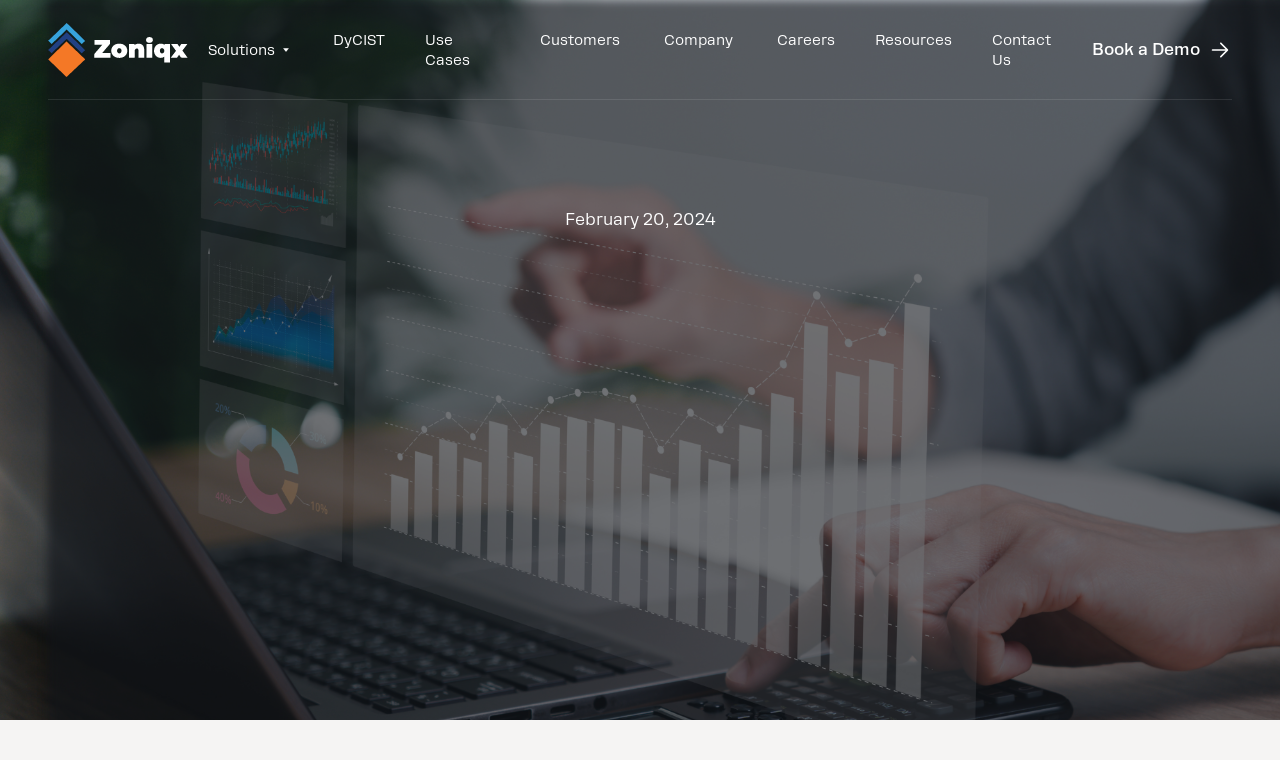

--- FILE ---
content_type: text/html; charset=utf-8
request_url: https://www.zoniqx.com/resources/will-2024-be-the-year-tokenization-takes-off-in-private-markets-by-myles-milston-on-ledger-insights
body_size: 8521
content:
<!DOCTYPE html><!-- This site was created in Webflow. https://webflow.com --><!-- Last Published: Thu Jan 15 2026 13:58:47 GMT+0000 (Coordinated Universal Time) --><html data-wf-domain="www.zoniqx.com" data-wf-page="65c9bcbb960864bf2be7b6c7" data-wf-site="65b3d8a400f523def75c196f" lang="en" data-wf-collection="65c9bcbb960864bf2be7b6bd" data-wf-item-slug="will-2024-be-the-year-tokenization-takes-off-in-private-markets-by-myles-milston-on-ledger-insights"><head><meta charset="utf-8"/><title>&quot;Will 2024 be the year tokenization takes off in private markets?&quot; by Myles Milston on Ledger Insights</title><meta content="&quot;Will 2024 be the year tokenization takes off in private markets?&quot; by Myles Milston on Ledger Insights" name="description"/><meta content="&quot;Will 2024 be the year tokenization takes off in private markets?&quot; by Myles Milston on Ledger Insights" property="og:title"/><meta content="&quot;Will 2024 be the year tokenization takes off in private markets?&quot; by Myles Milston on Ledger Insights" property="og:description"/><meta content="https://cdn.prod.website-files.com/65c9bcbb350dbb3b3e42610a/65d47747980d798a01c1589d_Untitled%20design-11.png" property="og:image"/><meta content="&quot;Will 2024 be the year tokenization takes off in private markets?&quot; by Myles Milston on Ledger Insights" property="twitter:title"/><meta content="&quot;Will 2024 be the year tokenization takes off in private markets?&quot; by Myles Milston on Ledger Insights" property="twitter:description"/><meta content="https://cdn.prod.website-files.com/65c9bcbb350dbb3b3e42610a/65d47747980d798a01c1589d_Untitled%20design-11.png" property="twitter:image"/><meta property="og:type" content="website"/><meta content="summary_large_image" name="twitter:card"/><meta content="width=device-width, initial-scale=1" name="viewport"/><meta content="Webflow" name="generator"/><link href="https://cdn.prod.website-files.com/65b3d8a400f523def75c196f/css/zoniqx.webflow.shared.3da5bf95e.css" rel="stylesheet" type="text/css" integrity="sha384-PaW/leWPEf6BR3f8FleMAKiXItvzfwulnFT9Q8/zkyh3r/kjutCbAIrbaRl/n8RR" crossorigin="anonymous"/><link href="https://fonts.googleapis.com" rel="preconnect"/><link href="https://fonts.gstatic.com" rel="preconnect" crossorigin="anonymous"/><script src="https://ajax.googleapis.com/ajax/libs/webfont/1.6.26/webfont.js" type="text/javascript"></script><script type="text/javascript">WebFont.load({  google: {    families: ["Oswald:200,300,400,500,600,700","Inconsolata:400,700"]  }});</script><script type="text/javascript">!function(o,c){var n=c.documentElement,t=" w-mod-";n.className+=t+"js",("ontouchstart"in o||o.DocumentTouch&&c instanceof DocumentTouch)&&(n.className+=t+"touch")}(window,document);</script><link href="https://cdn.prod.website-files.com/65b3d8a400f523def75c196f/65b6f0fc7db264a75d34eb64_32.png" rel="shortcut icon" type="image/x-icon"/><link href="https://cdn.prod.website-files.com/65b3d8a400f523def75c196f/65b6f1001c3ea747222b39f8_256.png" rel="apple-touch-icon"/><script async="" src="https://www.googletagmanager.com/gtag/js?id=G-LZL3MZ7T6G"></script><script type="text/javascript">window.dataLayer = window.dataLayer || [];function gtag(){dataLayer.push(arguments);}gtag('set', 'developer_id.dZGVlNj', true);gtag('js', new Date());gtag('config', 'G-LZL3MZ7T6G');</script></head><body><div class="page-wrapper"><div class="top-bar"><div class="top-bar-container"><a href="/" class="logo w-inline-block"></a><div class="topbar-menu-buttons"><div data-w-id="b8080af4-0062-aba5-cf18-a5ac36cbf2fb" class="dropdown-button"><a href="/solutions" class="button drop w-button">Solutions</a><div class="div-block-109"></div><div class="dpordown-menu"><a href="/z360" class="link">z360</a><a href="/zprotocol" class="link">zProtocol</a><a href="/zidentity" class="link">zIdentity</a><a href="/zconnect" class="link">zConnect</a><a href="/zinsights" class="link">zInsights</a><a href="/zpayrails" class="link">zPayRails</a><a href="/zindex" class="link">zIndex</a><a href="/zcompliance" class="link">zCompliance</a><a href="/product/secure-connect" class="link d-none">RWA Connect</a><a href="/product/swapiant" class="link d-none">SecureTrade</a><a href="/product/dycist" class="link d-none">DyCIST</a><a href="/product/evosmart" class="link d-none">EvoSmart</a><a href="/product/complito" class="link d-none">CompliTO</a><a href="/product/smartgpt" class="link d-none">RWA GPT</a><a href="/product/smartaudit" class="link d-none">SmartAudit</a></div></div><a href="/product/dycist" class="button w-button">DyCIST</a><a href="/use-cases" class="button w-button">Use Cases</a><a href="/customers" class="button w-button">Customers</a><a href="/company" class="button-copy w-button">Company</a><a href="/careers" class="button w-button">Careers</a><a href="/resources" class="button w-button">Resources</a><a href="/contact" class="button w-button">Contact Us</a></div><div class="div-block-54"><a href="/contact" class="button-topbar w-inline-block"><div class="button-text">Book a Demo</div><div class="arrow-icon hide"></div></a><div data-w-id="ed68f4ee-436c-7c72-b95a-477ec2649cdf" class="burger-menu"></div></div><div class="mobile-menu"><div class="top-bar"><div class="close-container"><div class="div-block-54"><div data-w-id="9fa2b2b7-4119-b1de-a5be-e3ada80c9fd8" class="burger-menu close"></div></div></div></div><div class="div-block-58"><div class="div-block-59"><a href="/solutions" class="button-2 w-button">Solutions</a><a href="/z360" class="button-3 w-button">z360</a><a href="/zprotocol" class="button-3 w-button">zProtocol</a><a href="/zidentity" class="button-3 w-button">zIdentity</a><a href="/zconnect" class="button-3 w-button">zConnect</a><a href="/zinsights" class="button-3 w-button">zInsights</a><a href="/zpayrails" class="button-3 w-button">zPayRails</a><a href="/zindex" class="button-3 w-button">zIndex</a><a href="/zcompliance" class="button-3 w-button">zCompliance</a><a href="/product/secure-connect" class="button-3 d-none w-button">RWA Connect</a><a href="/product/swapiant" class="button-3 d-none w-button">SecureTrade</a><a href="/product/dycist" class="button-3 d-none w-button">DyCIST</a><a href="/product/evosmart" class="button-3 d-none w-button">EvoSmart</a><a href="/product/complito" class="button-3 d-none w-button">CompliTO</a><a href="/product/smartgpt" class="button-3 d-none w-button">RWA GPT</a><a href="/product/smartaudit" class="button-3 d-none w-button">SmartAudit</a></div><a href="/product/dycist" class="button-2 w-button">DyCIST</a><a href="/use-cases" class="button-2 w-button">Use Cases</a><a href="/customers" class="button-2 w-button">Customers</a><a href="/company" class="button-2 w-button">Company</a><a href="/careers" class="button-2 w-button">Careers</a><a href="/resources" class="button-2 w-button">Resources</a><a href="/contact" class="button-2 w-button">Contact Us</a></div></div><div class="loading"></div></div></div><div style="background-image:url(&quot;https://cdn.prod.website-files.com/65c9bcbb350dbb3b3e42610a/65d47747980d798a01c1589d_Untitled%20design-11.png&quot;)" class="second-page-header blog-image"><div class="div-block-61"><div class="subtitle center">February 20, 2024</div><h1 data-w-id="54fec7b8-8348-1a03-5076-e00d4add673e" style="opacity:0" class="blog-headline">&quot;Will 2024 be the year tokenization takes off in private markets?&quot; by Myles Milston on Ledger Insights</h1></div><div class="div-block-93"></div></div><div class="post-container"><div class="div-block-94"><div class="rich-text-block w-richtext"><p>🔥 Hot Topic: Tokenization in private markets is gaining traction, and 2024 might be its breakout year! <a href="https://www.linkedin.com/in/myles-milston/">Myles Milston</a>, CEO of <a target="_self" href="https://www.linkedin.com/company/globacap/">Globacap</a>, sheds light on its potential and readiness for mass adoption. </p><p>Despite setbacks in the digital asset market, we&#x27;re seeing a blend of digital and traditional finance. The UK&#x27;s new Technology Working Group is paving the way with a tokenization roadmap.</p><p>‍<a target="_self" href="https://www.linkedin.com/company/goldman-sachs/">Goldman Sachs</a>&#x27; <a href="https://www.linkedin.com/in/mathew-mcdermott-2b5bb931/">Mathew McDermott</a> predicts a surge in blockchain-based asset trading soon.</p><p>🔸 Private Market Revolution: Imagine tokenizing assets like real estate and private equity for easier access and quicker trading!</p><p>🔸 The Challenge: Tokenization is the final step in private market transactions. The key? Transitioning to digital and automated infrastructures first.</p><p>🔸 Bearer vs. Registered Instruments: Understanding these is crucial for tokenization. Bearer instruments are direct ownership (think coins), while registered instruments are centrally listed (like a property deed).</p><p>Three Key Use Cases:</p><p>1. One-to-One Asset Exchange: Blockchain can replace intermediaries in transactions, slashing time and costs.</p><p>2. Private Asset Trading: Tokenizing shares for trading on digital exchanges, giving investors direct liquidity control.</p><p>3. Institutional Transactions: For institutional deals, tokenization can streamline settlement and reconciliation processes.</p><p>🔸 Digitization First: Before tokenizing, assets must be digitized. This is already happening in public markets but needs to catch up in private markets.</p><p>🔸 Groundwork Laid: Despite challenges, the fusion of digital and traditional finance is progressing, with regulations evolving to accommodate this innovative technology.</p><p>2024: A Critical Year: With the groundwork set, 2024 could be a landmark year for tokenization in private markets.</p><p>Read the detailed article by Ledger Insights at <a href="https://lnkd.in/djbi3Jxp">https://lnkd.in/djbi3Jxp</a></p><p><a href="https://lnkd.in/djbi3Jxp">‍</a>Amidst the growing tokenization sector, <a href="https://www.linkedin.com/company/tassets/">Zoniqx</a>, based in Silicon Valley, is making significant strides. Their Tokenization Platform as a Service (TPaaS) and flagship Tokenized Asset Lifecycle Management (TALM) solution, compliant with the ERC-7518 protocol, are revolutionizing the quick and secure digitalization of real-world assets. <a href="https://www.linkedin.com/company/tassets/">Zoniqx</a> is distinctive for its user-friendly approach, employing low code/no code technology to cater to a wide range of assets like real estate, yachts, debt funds, and more. Their SecureConnect feature offers direct liquidity access, bolstering their market position and credibility in the tokenization field.</p><p>To connect with the team of <a href="https://www.linkedin.com/company/tassets/">Zoniqx</a>, visit <a href="https://lnkd.in/d4BPuxaX">https://lnkd.in/d4BPuxaX</a></p></div></div><div class="div-block-96"><div class="div-block-97"><div class="text-block-51">Similar Posts</div></div><div class="collection-list-wrapper w-dyn-list"><div role="list" class="collection-list w-dyn-items"><div role="listitem" class="w-dyn-item"><a href="/resources/cross-chain-solutions-for-real-world-assets-how-zoniqxs-dycist-drives-interoperability" class="div-block-100 w-inline-block"><div style="background-image:url(&quot;https://cdn.prod.website-files.com/65c9bcbb350dbb3b3e42610a/672dd04af06cf568a906d4d1_Untitled%20design.jpg&quot;)" class="div-block-99"><img src="https://cdn.prod.website-files.com/65c9bcbb350dbb3b3e42610a/672dd04af06cf568a906d4d1_Untitled%20design.jpg" loading="lazy" alt="Zoniqx RWA Tokenization Platform   Zoniqx Asset Tokenization Platform   Zoniqx Asset Tokenization Solutions" sizes="100vw" srcset="https://cdn.prod.website-files.com/65c9bcbb350dbb3b3e42610a/672dd04af06cf568a906d4d1_Untitled%20design-p-500.jpg 500w, https://cdn.prod.website-files.com/65c9bcbb350dbb3b3e42610a/672dd04af06cf568a906d4d1_Untitled%20design-p-800.jpg 800w, https://cdn.prod.website-files.com/65c9bcbb350dbb3b3e42610a/672dd04af06cf568a906d4d1_Untitled%20design-p-1080.jpg 1080w, https://cdn.prod.website-files.com/65c9bcbb350dbb3b3e42610a/672dd04af06cf568a906d4d1_Untitled%20design-p-1600.jpg 1600w, https://cdn.prod.website-files.com/65c9bcbb350dbb3b3e42610a/672dd04af06cf568a906d4d1_Untitled%20design.jpg 1920w"/></div><div class="text-block-52">Cross-Chain Solutions for Real-World Assets: How Zoniqx’s DyCIST Drives Interoperability</div><div class="text-block-53">November 8, 2024</div></a></div><div role="listitem" class="w-dyn-item"><a href="/resources/how-blockchain-is-rewriting-music-tokenization-vs-nfts-explained" class="div-block-100 w-inline-block"><div style="background-image:url(&quot;https://cdn.prod.website-files.com/65c9bcbb350dbb3b3e42610a/66e1b6b1ae42c28e0f076492_Untitled%20design-3.png&quot;)" class="div-block-99"><img src="https://cdn.prod.website-files.com/65c9bcbb350dbb3b3e42610a/66e1b6b1ae42c28e0f076492_Untitled%20design-3.png" loading="lazy" alt="Zoniqx RWA Tokenization Platform   Zoniqx Asset Tokenization Platform   Zoniqx Asset Tokenization Solutions" sizes="100vw" srcset="https://cdn.prod.website-files.com/65c9bcbb350dbb3b3e42610a/66e1b6b1ae42c28e0f076492_Untitled%20design-3-p-500.png 500w, https://cdn.prod.website-files.com/65c9bcbb350dbb3b3e42610a/66e1b6b1ae42c28e0f076492_Untitled%20design-3-p-800.png 800w, https://cdn.prod.website-files.com/65c9bcbb350dbb3b3e42610a/66e1b6b1ae42c28e0f076492_Untitled%20design-3-p-1080.png 1080w, https://cdn.prod.website-files.com/65c9bcbb350dbb3b3e42610a/66e1b6b1ae42c28e0f076492_Untitled%20design-3-p-1600.png 1600w, https://cdn.prod.website-files.com/65c9bcbb350dbb3b3e42610a/66e1b6b1ae42c28e0f076492_Untitled%20design-3.png 1920w"/></div><div class="text-block-52">How Blockchain is Rewriting Music: Tokenization vs. NFTs Explained</div><div class="text-block-53">September 11, 2024</div></a></div><div role="listitem" class="w-dyn-item"><a href="/resources/zidentity-by-zoniqx-redefining-trust-and-privacy-in-the-age-of-digital-identity" class="div-block-100 w-inline-block"><div style="background-image:url(&quot;https://cdn.prod.website-files.com/65c9bcbb350dbb3b3e42610a/692020245f28114665a2a7da_Firefly_Gemini%20Flash.png&quot;)" class="div-block-99"><img src="https://cdn.prod.website-files.com/65c9bcbb350dbb3b3e42610a/692020245f28114665a2a7da_Firefly_Gemini%20Flash.png" loading="lazy" alt="Zoniqx RWA Tokenization Platform   Zoniqx Asset Tokenization Platform   Zoniqx Asset Tokenization Solutions" sizes="100vw" srcset="https://cdn.prod.website-files.com/65c9bcbb350dbb3b3e42610a/692020245f28114665a2a7da_Firefly_Gemini%20Flash-p-500.png 500w, https://cdn.prod.website-files.com/65c9bcbb350dbb3b3e42610a/692020245f28114665a2a7da_Firefly_Gemini%20Flash.png 709w"/></div><div class="text-block-52">zIdentity by Zoniqx: Redefining Trust and Privacy in the Age of Digital Identity</div><div class="text-block-53">November 21, 2025</div></a></div><div role="listitem" class="w-dyn-item"><a href="/resources/rewriting-real-estate-zoniqx-and-magma-power-the-new-digital-asset-frontier" class="div-block-100 w-inline-block"><div style="background-image:url(&quot;https://cdn.prod.website-files.com/65c9bcbb350dbb3b3e42610a/67ee65fae327bafd411c7848_MAGMA%20REAL%20ESTATE%20AGILITY-3.jpg&quot;)" class="div-block-99"><img src="https://cdn.prod.website-files.com/65c9bcbb350dbb3b3e42610a/67ee65fae327bafd411c7848_MAGMA%20REAL%20ESTATE%20AGILITY-3.jpg" loading="lazy" alt="Zoniqx RWA Tokenization Platform   Zoniqx Asset Tokenization Platform   Zoniqx Asset Tokenization Solutions" sizes="100vw" srcset="https://cdn.prod.website-files.com/65c9bcbb350dbb3b3e42610a/67ee65fae327bafd411c7848_MAGMA%20REAL%20ESTATE%20AGILITY-3-p-500.jpg 500w, https://cdn.prod.website-files.com/65c9bcbb350dbb3b3e42610a/67ee65fae327bafd411c7848_MAGMA%20REAL%20ESTATE%20AGILITY-3-p-800.jpg 800w, https://cdn.prod.website-files.com/65c9bcbb350dbb3b3e42610a/67ee65fae327bafd411c7848_MAGMA%20REAL%20ESTATE%20AGILITY-3-p-1080.jpg 1080w, https://cdn.prod.website-files.com/65c9bcbb350dbb3b3e42610a/67ee65fae327bafd411c7848_MAGMA%20REAL%20ESTATE%20AGILITY-3-p-1600.jpg 1600w, https://cdn.prod.website-files.com/65c9bcbb350dbb3b3e42610a/67ee65fae327bafd411c7848_MAGMA%20REAL%20ESTATE%20AGILITY-3.jpg 1920w"/></div><div class="text-block-52">Rewriting Real Estate: Zoniqx and Magma Power the New Digital Asset Frontier</div><div class="text-block-53">April 3, 2025</div></a></div></div></div></div></div><section class="footer"><div class="div-block-44"><div class="div-block-111"><div class="code-embed w-embed w-script"><div id="zf_div_OuxwM1cJMDqNq6LFX6WXs8_z-ffj-f0IUrR3doUsIWo"></div><script type="text/javascript">(function() {
try{
var f = document.createElement("iframe");
f.src = 'https://forms.zohopublic.in/zoniqx/form/SubscribeforUpdates/formperma/OuxwM1cJMDqNq6LFX6WXs8_z-ffj-f0IUrR3doUsIWo?zf_rszfm=1';
f.style.border="none";
f.style.height="399px";
f.style.width="90%";
f.style.transition="all 0.5s ease";
f.setAttribute("aria-label", 'Subscribe\x20for\x20Updates');

var d = document.getElementById("zf_div_OuxwM1cJMDqNq6LFX6WXs8_z-ffj-f0IUrR3doUsIWo");
d.appendChild(f);
window.addEventListener('message', function (){
var evntData = event.data;
if( evntData && evntData.constructor == String ){
var zf_ifrm_data = evntData.split("|");
if ( zf_ifrm_data.length == 2 || zf_ifrm_data.length == 3 ) {
var zf_perma = zf_ifrm_data[0];
var zf_ifrm_ht_nw = ( parseInt(zf_ifrm_data[1], 10) + 15 ) + "px";
var iframe = document.getElementById("zf_div_OuxwM1cJMDqNq6LFX6WXs8_z-ffj-f0IUrR3doUsIWo").getElementsByTagName("iframe")[0];
if ( (iframe.src).indexOf('formperma') > 0 && (iframe.src).indexOf(zf_perma) > 0 ) {
var prevIframeHeight = iframe.style.height;
var zf_tout = false;
if( zf_ifrm_data.length == 3 ) {
iframe.scrollIntoView();
zf_tout = true;
}
if ( prevIframeHeight != zf_ifrm_ht_nw ) {
if( zf_tout ) {
setTimeout(function(){
iframe.style.height = zf_ifrm_ht_nw;
},500);
} else {
iframe.style.height = zf_ifrm_ht_nw;
}
}
}
}
}
}, false);
}catch(e){}
})();</script>
<script>
document.addEventListener('DOMContentLoaded', function () {
    // Find the iframe inside the div with class 'div-block-105'
    var iframe = document.querySelector('.div-block-105 iframe');
        var iframe2 = document.querySelector('.div-block-44 iframe');
    // Check if the iframe exists
    if (iframe) {
        // Apply the desired styles to the iframe
        iframe.style.width = '100%';
    }
 if (iframe2) {
        // Apply the desired styles to the iframe
        iframe2.style.width = '100%';
    }
});
</script>


<script id="chatway" async="true" src="https://cdn.chatway.app/widget.js?id=adE6amZrbIDj"></script>
<style>
.ann-slider{
background:#EBBE90 !important;
height:unset !important;
}
.ann-slider .w-slider-nav , .ann-slider .w-slider-arrow-left ,.ann-slider .w-slider-arrow-right{
display:none !important;
}
.pop-up-zoniqx{
    min-height: 150px !important;
    height: unset !important;
    align-items: center;
}

   #popup {
      display: none; /* Hide popup by default */
      position: fixed !important;
      top: 50%;
      left: 50%;
      transform: translate(-50%, -50%);
      background-color: white;
      padding: 20px;
      box-shadow: 0 5px 15px rgba(0, 0, 0, 0.3);
      border-radius: 8px;
      z-index: 1000;
      width: 90%; /* Default for small screens */
      max-width: 500px; /* Max width of 500px for larger screens */
      position: relative;
      opacity: 0;
      transition: opacity 0.5s ease, transform 0.5s ease;
    padding-top: 35px;
    }

    #popup.show {
      display: block;
      opacity: 1;
      transform: translate(-50%, -50%) scale(1);
    }

    #popup.hide {
      opacity: 0;
      transform: translate(-50%, -50%) scale(0.9);
    }

    #popup h2 {
      color: #333;
      margin-top: 0;
    }
.popup-buttons a {
    margin: 20px 5px;
}
    .popup-buttons {
      display: flex;
      justify-content: center;
      margin-top: 15px;
    }

    .popup-button {
      padding: 10px 20px;
      text-decoration: none;
      color: white;
      border-radius: 4px;
      cursor: pointer;
    }

    .popup-button.yes {
      background-color: #f47826; /* Green for Yes */
    }

    .popup-button.no {
      background-color: #007bff; /* Blue for Questions */
    }

    /* Close button styling */
    .close-btn {
      position: absolute;
      top: 0px;
      right: 0px;
      background-color: transparent;
      color: black;
      border: none;
      padding: 5px 10px;
      cursor: pointer;
      border-radius: 50%;
      font-size: 35px;
      line-height: 1;
    }

    /* Overlay background */
    #overlay {
      display: none;
      position: fixed;
      top: 0;
      left: 0;
      width: 100%;
      height: 100%;
      background: rgba(0, 0, 0, 0.5);
 			z-index:999;
      opacity: 0;
      transition: opacity 0.5s ease;
    }

    #overlay.show {
      display: block;
      opacity: 1;
    }

    #overlay.hide {
      opacity: 0;
    }

    /* Responsive Styling */
    @media (min-width: 768px) {
      #popup {
        width: 70%; /* Set a wider width for medium screens */
      }
    }

    @media (min-width: 992px) {
      #popup {
        width: 500px; /* Set a fixed width for larger screens */
      }
    }
@media (max-width:767px){
.popup-buttons {
    display: flex;
    justify-content: center;
    margin-top: 0;
    flex-direction: column;
}
.popup-buttons a {
    margin: 5px 0px;
}
}
</style>

<!-- Popup structure -->
<div id="popup">
  <button class="close-btn" id="close-popup">×</button>
  <h2>Ready to Tokenize Your Assets with Zoniqx?</h2>
  <p>Explore secure and compliant tokenization solutions to unlock new opportunities for your business.</p>
  <div class="popup-buttons">
    <a href="/contact" class="popup-button yes">Yes, Let's Begin</a>
    <a href="mailto:marketing@zoniqx.com" class="popup-button no">I Have Questions</a>
  </div>
</div>

<!-- Overlay -->
<div id="overlay"></div>

<script>
  // Check if the popup has been shown in this session
  if (!sessionStorage.getItem('popupShown')) {
    // Show popup after 30 seconds
    setTimeout(function() {
      showPopup();
      // Mark that the popup has been shown
      sessionStorage.setItem('popupShown', 'true');
    }, 30000); // Adjust the delay time as needed (e.g., 30 seconds)
  }

  // Function to show the popup and overlay with animation
  function showPopup() {
    var popup = document.getElementById('popup');
    var overlay = document.getElementById('overlay');

    overlay.classList.add('show');
    overlay.classList.remove('hide');
    
    popup.classList.add('show');
    popup.classList.remove('hide');

    // Ensure display:block is set after animation class is applied
    overlay.style.display = 'block';
    popup.style.display = 'block';
  }

  // Function to hide the popup and overlay with animation
  function hidePopup() {
    var popup = document.getElementById('popup');
    var overlay = document.getElementById('overlay');

    popup.classList.add('hide');
    popup.classList.remove('show');

    overlay.classList.add('hide');
    overlay.classList.remove('show');

    setTimeout(function() {
      popup.style.display = 'none';
      overlay.style.display = 'none';
    }, 500); // Delay to match transition duration
  }

  // Close popup when the close button is clicked
  document.getElementById('close-popup').addEventListener('click', function() {
    hidePopup();
  });

  // Close popup when overlay is clicked
  document.getElementById('overlay').addEventListener('click', function() {
    hidePopup();
  }); 

  // Close popup if clicked outside the popup area
  document.addEventListener('click', function(event) {
    var popup = document.getElementById('popup');
    var overlay = document.getElementById('overlay');

    if (popup.style.display === 'block' && !popup.contains(event.target) && event.target !== overlay) {
   //   hidePopup();
    }
  });
</script></div></div><div class="w-layout-grid footer-grid"><div id="w-node-c5104e61-e903-2757-a069-90f0e0bd7a6b-e0bd7a58" class="div-block-46"><div class="div-block-47 s"></div><div class="text-block-29 hide">101 Jefferson Drive, 1st Floor, Menlo Park, California, 94025, United States of America</div></div><div id="w-node-c5104e61-e903-2757-a069-90f0e0bd7a73-e0bd7a58" class="div-block-48"><div class="div-block-49"><div class="text-block-30-copy">Products</div></div><a href="/talm" class="div-block-49 w-inline-block"><div class="text-block-30-copy">TALM</div></a><a href="/product/tpaas" class="div-block-49 w-inline-block"><div class="footer-menu-text">TPaaS</div></a><a href="/talm" class="div-block-49 w-inline-block"><div class="text-block-30-copy">DyCIST</div></a><a href="https://www.zoniqx.com/resources/erc-7518-redefining-security-tokens-for-the-future-of-asset-tokenization" class="div-block-49 w-inline-block"><div class="footer-menu-text">ERC-7518</div></a></div><div id="w-node-c5104e61-e903-2757-a069-90f0e0bd7a8a-e0bd7a58" class="div-block-48"><div class="div-block-49"><div class="text-block-30-copy">Company</div></div><a href="/company" class="div-block-49 w-inline-block"><div class="footer-menu-text">About Us</div></a><a href="/use-cases" class="div-block-49 w-inline-block"><div class="footer-menu-text">Use Cases</div></a><a href="/resources" class="div-block-49 w-inline-block"><div class="footer-menu-text">Resources</div></a><a href="/our-partners" class="div-block-49-copy w-inline-block"><div class="footer-menu-text">Partner Ecosystem</div></a><a href="/contact" class="div-block-49 w-inline-block"><div class="footer-menu-text">Contact Us</div></a><a href="/careers" class="div-block-49 w-inline-block"><div class="footer-menu-text">Careers</div></a></div><div id="w-node-c5104e61-e903-2757-a069-90f0e0bd7a97-e0bd7a58" class="div-block-50"><a href="https://t.me/+m5saHhi5_v80MTU1" class="social-icons in t w-inline-block"></a><a href="https://www.linkedin.com/company/zoniqx/" class="social-icons in w-inline-block"></a><a href="https://twitter.com/zoniqxinc" class="social-icons x w-inline-block"></a></div></div><div class="div-block-51"><div class="copyright"><div class="footer-menu-text small">© 2024—2025 Zoniqx Inc. All rights reserved.<br/>No correspondence or information provided on zoniqx.com or by any representative of Zoniqx Inc should be construed as a recommendation of any security, or agreement to apply for or buy any securities, to effect or conclude any transaction of any kind whatsoever in any jurisdiction to any person to whom it is unlawful to make such an offer. Each investor is advised to conduct his/her own due diligence as Zoniqx Inc does not provide any investment, business, tax or legal advice.</div></div><div class="terms"><a href="/terms-of-service" class="div-block-52 w-inline-block"><div class="footer-menu-text small margin">Terms of Service</div></a><a href="/privacy-policy" class="div-block-52 w-inline-block"><div class="footer-menu-text small margin">Privacy Policy</div></a></div></div></div></section></div><script src="https://d3e54v103j8qbb.cloudfront.net/js/jquery-3.5.1.min.dc5e7f18c8.js?site=65b3d8a400f523def75c196f" type="text/javascript" integrity="sha256-9/aliU8dGd2tb6OSsuzixeV4y/faTqgFtohetphbbj0=" crossorigin="anonymous"></script><script src="https://cdn.prod.website-files.com/65b3d8a400f523def75c196f/js/webflow.schunk.36b8fb49256177c8.js" type="text/javascript" integrity="sha384-4abIlA5/v7XaW1HMXKBgnUuhnjBYJ/Z9C1OSg4OhmVw9O3QeHJ/qJqFBERCDPv7G" crossorigin="anonymous"></script><script src="https://cdn.prod.website-files.com/65b3d8a400f523def75c196f/js/webflow.schunk.8d1e97e90500be26.js" type="text/javascript" integrity="sha384-BuwWXC43kBriH+xakVVCjPC8sboN23Lfa+XdrviIjlnH6o+tCVQKsbmbstlSCy/9" crossorigin="anonymous"></script><script src="https://cdn.prod.website-files.com/65b3d8a400f523def75c196f/js/webflow.752285f8.596ef198b9d1f916.js" type="text/javascript" integrity="sha384-bILieU/7DOO9GhftVUohAQ5L8RF9D93OYq71oRVxTH7kG9d73vkiIRs960o3HQ+H" crossorigin="anonymous"></script></body></html>

--- FILE ---
content_type: text/css
request_url: https://cdn.prod.website-files.com/65b3d8a400f523def75c196f/css/zoniqx.webflow.shared.3da5bf95e.css
body_size: 43658
content:
html {
  -webkit-text-size-adjust: 100%;
  -ms-text-size-adjust: 100%;
  font-family: sans-serif;
}

body {
  margin: 0;
}

article, aside, details, figcaption, figure, footer, header, hgroup, main, menu, nav, section, summary {
  display: block;
}

audio, canvas, progress, video {
  vertical-align: baseline;
  display: inline-block;
}

audio:not([controls]) {
  height: 0;
  display: none;
}

[hidden], template {
  display: none;
}

a {
  background-color: #0000;
}

a:active, a:hover {
  outline: 0;
}

abbr[title] {
  border-bottom: 1px dotted;
}

b, strong {
  font-weight: bold;
}

dfn {
  font-style: italic;
}

h1 {
  margin: .67em 0;
  font-size: 2em;
}

mark {
  color: #000;
  background: #ff0;
}

small {
  font-size: 80%;
}

sub, sup {
  vertical-align: baseline;
  font-size: 75%;
  line-height: 0;
  position: relative;
}

sup {
  top: -.5em;
}

sub {
  bottom: -.25em;
}

img {
  border: 0;
}

svg:not(:root) {
  overflow: hidden;
}

hr {
  box-sizing: content-box;
  height: 0;
}

pre {
  overflow: auto;
}

code, kbd, pre, samp {
  font-family: monospace;
  font-size: 1em;
}

button, input, optgroup, select, textarea {
  color: inherit;
  font: inherit;
  margin: 0;
}

button {
  overflow: visible;
}

button, select {
  text-transform: none;
}

button, html input[type="button"], input[type="reset"] {
  -webkit-appearance: button;
  cursor: pointer;
}

button[disabled], html input[disabled] {
  cursor: default;
}

button::-moz-focus-inner, input::-moz-focus-inner {
  border: 0;
  padding: 0;
}

input {
  line-height: normal;
}

input[type="checkbox"], input[type="radio"] {
  box-sizing: border-box;
  padding: 0;
}

input[type="number"]::-webkit-inner-spin-button, input[type="number"]::-webkit-outer-spin-button {
  height: auto;
}

input[type="search"] {
  -webkit-appearance: none;
}

input[type="search"]::-webkit-search-cancel-button, input[type="search"]::-webkit-search-decoration {
  -webkit-appearance: none;
}

legend {
  border: 0;
  padding: 0;
}

textarea {
  overflow: auto;
}

optgroup {
  font-weight: bold;
}

table {
  border-collapse: collapse;
  border-spacing: 0;
}

td, th {
  padding: 0;
}

@font-face {
  font-family: webflow-icons;
  src: url("[data-uri]") format("truetype");
  font-weight: normal;
  font-style: normal;
}

[class^="w-icon-"], [class*=" w-icon-"] {
  speak: none;
  font-variant: normal;
  text-transform: none;
  -webkit-font-smoothing: antialiased;
  -moz-osx-font-smoothing: grayscale;
  font-style: normal;
  font-weight: normal;
  line-height: 1;
  font-family: webflow-icons !important;
}

.w-icon-slider-right:before {
  content: "";
}

.w-icon-slider-left:before {
  content: "";
}

.w-icon-nav-menu:before {
  content: "";
}

.w-icon-arrow-down:before, .w-icon-dropdown-toggle:before {
  content: "";
}

.w-icon-file-upload-remove:before {
  content: "";
}

.w-icon-file-upload-icon:before {
  content: "";
}

* {
  box-sizing: border-box;
}

html {
  height: 100%;
}

body {
  color: #333;
  background-color: #fff;
  min-height: 100%;
  margin: 0;
  font-family: Arial, sans-serif;
  font-size: 14px;
  line-height: 20px;
}

img {
  vertical-align: middle;
  max-width: 100%;
  display: inline-block;
}

html.w-mod-touch * {
  background-attachment: scroll !important;
}

.w-block {
  display: block;
}

.w-inline-block {
  max-width: 100%;
  display: inline-block;
}

.w-clearfix:before, .w-clearfix:after {
  content: " ";
  grid-area: 1 / 1 / 2 / 2;
  display: table;
}

.w-clearfix:after {
  clear: both;
}

.w-hidden {
  display: none;
}

.w-button {
  color: #fff;
  line-height: inherit;
  cursor: pointer;
  background-color: #3898ec;
  border: 0;
  border-radius: 0;
  padding: 9px 15px;
  text-decoration: none;
  display: inline-block;
}

input.w-button {
  -webkit-appearance: button;
}

html[data-w-dynpage] [data-w-cloak] {
  color: #0000 !important;
}

.w-code-block {
  margin: unset;
}

pre.w-code-block code {
  all: inherit;
}

.w-optimization {
  display: contents;
}

.w-webflow-badge, .w-webflow-badge > img {
  box-sizing: unset;
  width: unset;
  height: unset;
  max-height: unset;
  max-width: unset;
  min-height: unset;
  min-width: unset;
  margin: unset;
  padding: unset;
  float: unset;
  clear: unset;
  border: unset;
  border-radius: unset;
  background: unset;
  background-image: unset;
  background-position: unset;
  background-size: unset;
  background-repeat: unset;
  background-origin: unset;
  background-clip: unset;
  background-attachment: unset;
  background-color: unset;
  box-shadow: unset;
  transform: unset;
  direction: unset;
  font-family: unset;
  font-weight: unset;
  color: unset;
  font-size: unset;
  line-height: unset;
  font-style: unset;
  font-variant: unset;
  text-align: unset;
  letter-spacing: unset;
  -webkit-text-decoration: unset;
  text-decoration: unset;
  text-indent: unset;
  text-transform: unset;
  list-style-type: unset;
  text-shadow: unset;
  vertical-align: unset;
  cursor: unset;
  white-space: unset;
  word-break: unset;
  word-spacing: unset;
  word-wrap: unset;
  transition: unset;
}

.w-webflow-badge {
  white-space: nowrap;
  cursor: pointer;
  box-shadow: 0 0 0 1px #0000001a, 0 1px 3px #0000001a;
  visibility: visible !important;
  opacity: 1 !important;
  z-index: 2147483647 !important;
  color: #aaadb0 !important;
  overflow: unset !important;
  background-color: #fff !important;
  border-radius: 3px !important;
  width: auto !important;
  height: auto !important;
  margin: 0 !important;
  padding: 6px !important;
  font-size: 12px !important;
  line-height: 14px !important;
  text-decoration: none !important;
  display: inline-block !important;
  position: fixed !important;
  inset: auto 12px 12px auto !important;
  transform: none !important;
}

.w-webflow-badge > img {
  position: unset;
  visibility: unset !important;
  opacity: 1 !important;
  vertical-align: middle !important;
  display: inline-block !important;
}

h1, h2, h3, h4, h5, h6 {
  margin-bottom: 10px;
  font-weight: bold;
}

h1 {
  margin-top: 20px;
  font-size: 38px;
  line-height: 44px;
}

h2 {
  margin-top: 20px;
  font-size: 32px;
  line-height: 36px;
}

h3 {
  margin-top: 20px;
  font-size: 24px;
  line-height: 30px;
}

h4 {
  margin-top: 10px;
  font-size: 18px;
  line-height: 24px;
}

h5 {
  margin-top: 10px;
  font-size: 14px;
  line-height: 20px;
}

h6 {
  margin-top: 10px;
  font-size: 12px;
  line-height: 18px;
}

p {
  margin-top: 0;
  margin-bottom: 10px;
}

blockquote {
  border-left: 5px solid #e2e2e2;
  margin: 0 0 10px;
  padding: 10px 20px;
  font-size: 18px;
  line-height: 22px;
}

figure {
  margin: 0 0 10px;
}

figcaption {
  text-align: center;
  margin-top: 5px;
}

ul, ol {
  margin-top: 0;
  margin-bottom: 10px;
  padding-left: 40px;
}

.w-list-unstyled {
  padding-left: 0;
  list-style: none;
}

.w-embed:before, .w-embed:after {
  content: " ";
  grid-area: 1 / 1 / 2 / 2;
  display: table;
}

.w-embed:after {
  clear: both;
}

.w-video {
  width: 100%;
  padding: 0;
  position: relative;
}

.w-video iframe, .w-video object, .w-video embed {
  border: none;
  width: 100%;
  height: 100%;
  position: absolute;
  top: 0;
  left: 0;
}

fieldset {
  border: 0;
  margin: 0;
  padding: 0;
}

button, [type="button"], [type="reset"] {
  cursor: pointer;
  -webkit-appearance: button;
  border: 0;
}

.w-form {
  margin: 0 0 15px;
}

.w-form-done {
  text-align: center;
  background-color: #ddd;
  padding: 20px;
  display: none;
}

.w-form-fail {
  background-color: #ffdede;
  margin-top: 10px;
  padding: 10px;
  display: none;
}

label {
  margin-bottom: 5px;
  font-weight: bold;
  display: block;
}

.w-input, .w-select {
  color: #333;
  vertical-align: middle;
  background-color: #fff;
  border: 1px solid #ccc;
  width: 100%;
  height: 38px;
  margin-bottom: 10px;
  padding: 8px 12px;
  font-size: 14px;
  line-height: 1.42857;
  display: block;
}

.w-input::placeholder, .w-select::placeholder {
  color: #999;
}

.w-input:focus, .w-select:focus {
  border-color: #3898ec;
  outline: 0;
}

.w-input[disabled], .w-select[disabled], .w-input[readonly], .w-select[readonly], fieldset[disabled] .w-input, fieldset[disabled] .w-select {
  cursor: not-allowed;
}

.w-input[disabled]:not(.w-input-disabled), .w-select[disabled]:not(.w-input-disabled), .w-input[readonly], .w-select[readonly], fieldset[disabled]:not(.w-input-disabled) .w-input, fieldset[disabled]:not(.w-input-disabled) .w-select {
  background-color: #eee;
}

textarea.w-input, textarea.w-select {
  height: auto;
}

.w-select {
  background-color: #f3f3f3;
}

.w-select[multiple] {
  height: auto;
}

.w-form-label {
  cursor: pointer;
  margin-bottom: 0;
  font-weight: normal;
  display: inline-block;
}

.w-radio {
  margin-bottom: 5px;
  padding-left: 20px;
  display: block;
}

.w-radio:before, .w-radio:after {
  content: " ";
  grid-area: 1 / 1 / 2 / 2;
  display: table;
}

.w-radio:after {
  clear: both;
}

.w-radio-input {
  float: left;
  margin: 3px 0 0 -20px;
  line-height: normal;
}

.w-file-upload {
  margin-bottom: 10px;
  display: block;
}

.w-file-upload-input {
  opacity: 0;
  z-index: -100;
  width: .1px;
  height: .1px;
  position: absolute;
  overflow: hidden;
}

.w-file-upload-default, .w-file-upload-uploading, .w-file-upload-success {
  color: #333;
  display: inline-block;
}

.w-file-upload-error {
  margin-top: 10px;
  display: block;
}

.w-file-upload-default.w-hidden, .w-file-upload-uploading.w-hidden, .w-file-upload-error.w-hidden, .w-file-upload-success.w-hidden {
  display: none;
}

.w-file-upload-uploading-btn {
  cursor: pointer;
  background-color: #fafafa;
  border: 1px solid #ccc;
  margin: 0;
  padding: 8px 12px;
  font-size: 14px;
  font-weight: normal;
  display: flex;
}

.w-file-upload-file {
  background-color: #fafafa;
  border: 1px solid #ccc;
  flex-grow: 1;
  justify-content: space-between;
  margin: 0;
  padding: 8px 9px 8px 11px;
  display: flex;
}

.w-file-upload-file-name {
  font-size: 14px;
  font-weight: normal;
  display: block;
}

.w-file-remove-link {
  cursor: pointer;
  width: auto;
  height: auto;
  margin-top: 3px;
  margin-left: 10px;
  padding: 3px;
  display: block;
}

.w-icon-file-upload-remove {
  margin: auto;
  font-size: 10px;
}

.w-file-upload-error-msg {
  color: #ea384c;
  padding: 2px 0;
  display: inline-block;
}

.w-file-upload-info {
  padding: 0 12px;
  line-height: 38px;
  display: inline-block;
}

.w-file-upload-label {
  cursor: pointer;
  background-color: #fafafa;
  border: 1px solid #ccc;
  margin: 0;
  padding: 8px 12px;
  font-size: 14px;
  font-weight: normal;
  display: inline-block;
}

.w-icon-file-upload-icon, .w-icon-file-upload-uploading {
  width: 20px;
  margin-right: 8px;
  display: inline-block;
}

.w-icon-file-upload-uploading {
  height: 20px;
}

.w-container {
  max-width: 940px;
  margin-left: auto;
  margin-right: auto;
}

.w-container:before, .w-container:after {
  content: " ";
  grid-area: 1 / 1 / 2 / 2;
  display: table;
}

.w-container:after {
  clear: both;
}

.w-container .w-row {
  margin-left: -10px;
  margin-right: -10px;
}

.w-row:before, .w-row:after {
  content: " ";
  grid-area: 1 / 1 / 2 / 2;
  display: table;
}

.w-row:after {
  clear: both;
}

.w-row .w-row {
  margin-left: 0;
  margin-right: 0;
}

.w-col {
  float: left;
  width: 100%;
  min-height: 1px;
  padding-left: 10px;
  padding-right: 10px;
  position: relative;
}

.w-col .w-col {
  padding-left: 0;
  padding-right: 0;
}

.w-col-1 {
  width: 8.33333%;
}

.w-col-2 {
  width: 16.6667%;
}

.w-col-3 {
  width: 25%;
}

.w-col-4 {
  width: 33.3333%;
}

.w-col-5 {
  width: 41.6667%;
}

.w-col-6 {
  width: 50%;
}

.w-col-7 {
  width: 58.3333%;
}

.w-col-8 {
  width: 66.6667%;
}

.w-col-9 {
  width: 75%;
}

.w-col-10 {
  width: 83.3333%;
}

.w-col-11 {
  width: 91.6667%;
}

.w-col-12 {
  width: 100%;
}

.w-hidden-main {
  display: none !important;
}

@media screen and (max-width: 991px) {
  .w-container {
    max-width: 728px;
  }

  .w-hidden-main {
    display: inherit !important;
  }

  .w-hidden-medium {
    display: none !important;
  }

  .w-col-medium-1 {
    width: 8.33333%;
  }

  .w-col-medium-2 {
    width: 16.6667%;
  }

  .w-col-medium-3 {
    width: 25%;
  }

  .w-col-medium-4 {
    width: 33.3333%;
  }

  .w-col-medium-5 {
    width: 41.6667%;
  }

  .w-col-medium-6 {
    width: 50%;
  }

  .w-col-medium-7 {
    width: 58.3333%;
  }

  .w-col-medium-8 {
    width: 66.6667%;
  }

  .w-col-medium-9 {
    width: 75%;
  }

  .w-col-medium-10 {
    width: 83.3333%;
  }

  .w-col-medium-11 {
    width: 91.6667%;
  }

  .w-col-medium-12 {
    width: 100%;
  }

  .w-col-stack {
    width: 100%;
    left: auto;
    right: auto;
  }
}

@media screen and (max-width: 767px) {
  .w-hidden-main, .w-hidden-medium {
    display: inherit !important;
  }

  .w-hidden-small {
    display: none !important;
  }

  .w-row, .w-container .w-row {
    margin-left: 0;
    margin-right: 0;
  }

  .w-col {
    width: 100%;
    left: auto;
    right: auto;
  }

  .w-col-small-1 {
    width: 8.33333%;
  }

  .w-col-small-2 {
    width: 16.6667%;
  }

  .w-col-small-3 {
    width: 25%;
  }

  .w-col-small-4 {
    width: 33.3333%;
  }

  .w-col-small-5 {
    width: 41.6667%;
  }

  .w-col-small-6 {
    width: 50%;
  }

  .w-col-small-7 {
    width: 58.3333%;
  }

  .w-col-small-8 {
    width: 66.6667%;
  }

  .w-col-small-9 {
    width: 75%;
  }

  .w-col-small-10 {
    width: 83.3333%;
  }

  .w-col-small-11 {
    width: 91.6667%;
  }

  .w-col-small-12 {
    width: 100%;
  }
}

@media screen and (max-width: 479px) {
  .w-container {
    max-width: none;
  }

  .w-hidden-main, .w-hidden-medium, .w-hidden-small {
    display: inherit !important;
  }

  .w-hidden-tiny {
    display: none !important;
  }

  .w-col {
    width: 100%;
  }

  .w-col-tiny-1 {
    width: 8.33333%;
  }

  .w-col-tiny-2 {
    width: 16.6667%;
  }

  .w-col-tiny-3 {
    width: 25%;
  }

  .w-col-tiny-4 {
    width: 33.3333%;
  }

  .w-col-tiny-5 {
    width: 41.6667%;
  }

  .w-col-tiny-6 {
    width: 50%;
  }

  .w-col-tiny-7 {
    width: 58.3333%;
  }

  .w-col-tiny-8 {
    width: 66.6667%;
  }

  .w-col-tiny-9 {
    width: 75%;
  }

  .w-col-tiny-10 {
    width: 83.3333%;
  }

  .w-col-tiny-11 {
    width: 91.6667%;
  }

  .w-col-tiny-12 {
    width: 100%;
  }
}

.w-widget {
  position: relative;
}

.w-widget-map {
  width: 100%;
  height: 400px;
}

.w-widget-map label {
  width: auto;
  display: inline;
}

.w-widget-map img {
  max-width: inherit;
}

.w-widget-map .gm-style-iw {
  text-align: center;
}

.w-widget-map .gm-style-iw > button {
  display: none !important;
}

.w-widget-twitter {
  overflow: hidden;
}

.w-widget-twitter-count-shim {
  vertical-align: top;
  text-align: center;
  background: #fff;
  border: 1px solid #758696;
  border-radius: 3px;
  width: 28px;
  height: 20px;
  display: inline-block;
  position: relative;
}

.w-widget-twitter-count-shim * {
  pointer-events: none;
  -webkit-user-select: none;
  user-select: none;
}

.w-widget-twitter-count-shim .w-widget-twitter-count-inner {
  text-align: center;
  color: #999;
  font-family: serif;
  font-size: 15px;
  line-height: 12px;
  position: relative;
}

.w-widget-twitter-count-shim .w-widget-twitter-count-clear {
  display: block;
  position: relative;
}

.w-widget-twitter-count-shim.w--large {
  width: 36px;
  height: 28px;
}

.w-widget-twitter-count-shim.w--large .w-widget-twitter-count-inner {
  font-size: 18px;
  line-height: 18px;
}

.w-widget-twitter-count-shim:not(.w--vertical) {
  margin-left: 5px;
  margin-right: 8px;
}

.w-widget-twitter-count-shim:not(.w--vertical).w--large {
  margin-left: 6px;
}

.w-widget-twitter-count-shim:not(.w--vertical):before, .w-widget-twitter-count-shim:not(.w--vertical):after {
  content: " ";
  pointer-events: none;
  border: solid #0000;
  width: 0;
  height: 0;
  position: absolute;
  top: 50%;
  left: 0;
}

.w-widget-twitter-count-shim:not(.w--vertical):before {
  border-width: 4px;
  border-color: #75869600 #5d6c7b #75869600 #75869600;
  margin-top: -4px;
  margin-left: -9px;
}

.w-widget-twitter-count-shim:not(.w--vertical).w--large:before {
  border-width: 5px;
  margin-top: -5px;
  margin-left: -10px;
}

.w-widget-twitter-count-shim:not(.w--vertical):after {
  border-width: 4px;
  border-color: #fff0 #fff #fff0 #fff0;
  margin-top: -4px;
  margin-left: -8px;
}

.w-widget-twitter-count-shim:not(.w--vertical).w--large:after {
  border-width: 5px;
  margin-top: -5px;
  margin-left: -9px;
}

.w-widget-twitter-count-shim.w--vertical {
  width: 61px;
  height: 33px;
  margin-bottom: 8px;
}

.w-widget-twitter-count-shim.w--vertical:before, .w-widget-twitter-count-shim.w--vertical:after {
  content: " ";
  pointer-events: none;
  border: solid #0000;
  width: 0;
  height: 0;
  position: absolute;
  top: 100%;
  left: 50%;
}

.w-widget-twitter-count-shim.w--vertical:before {
  border-width: 5px;
  border-color: #5d6c7b #75869600 #75869600;
  margin-left: -5px;
}

.w-widget-twitter-count-shim.w--vertical:after {
  border-width: 4px;
  border-color: #fff #fff0 #fff0;
  margin-left: -4px;
}

.w-widget-twitter-count-shim.w--vertical .w-widget-twitter-count-inner {
  font-size: 18px;
  line-height: 22px;
}

.w-widget-twitter-count-shim.w--vertical.w--large {
  width: 76px;
}

.w-background-video {
  color: #fff;
  height: 500px;
  position: relative;
  overflow: hidden;
}

.w-background-video > video {
  object-fit: cover;
  z-index: -100;
  background-position: 50%;
  background-size: cover;
  width: 100%;
  height: 100%;
  margin: auto;
  position: absolute;
  inset: -100%;
}

.w-background-video > video::-webkit-media-controls-start-playback-button {
  -webkit-appearance: none;
  display: none !important;
}

.w-background-video--control {
  background-color: #0000;
  padding: 0;
  position: absolute;
  bottom: 1em;
  right: 1em;
}

.w-background-video--control > [hidden] {
  display: none !important;
}

.w-slider {
  text-align: center;
  clear: both;
  -webkit-tap-highlight-color: #0000;
  tap-highlight-color: #0000;
  background: #ddd;
  height: 300px;
  position: relative;
}

.w-slider-mask {
  z-index: 1;
  white-space: nowrap;
  height: 100%;
  display: block;
  position: relative;
  left: 0;
  right: 0;
  overflow: hidden;
}

.w-slide {
  vertical-align: top;
  white-space: normal;
  text-align: left;
  width: 100%;
  height: 100%;
  display: inline-block;
  position: relative;
}

.w-slider-nav {
  z-index: 2;
  text-align: center;
  -webkit-tap-highlight-color: #0000;
  tap-highlight-color: #0000;
  height: 40px;
  margin: auto;
  padding-top: 10px;
  position: absolute;
  inset: auto 0 0;
}

.w-slider-nav.w-round > div {
  border-radius: 100%;
}

.w-slider-nav.w-num > div {
  font-size: inherit;
  line-height: inherit;
  width: auto;
  height: auto;
  padding: .2em .5em;
}

.w-slider-nav.w-shadow > div {
  box-shadow: 0 0 3px #3336;
}

.w-slider-nav-invert {
  color: #fff;
}

.w-slider-nav-invert > div {
  background-color: #2226;
}

.w-slider-nav-invert > div.w-active {
  background-color: #222;
}

.w-slider-dot {
  cursor: pointer;
  background-color: #fff6;
  width: 1em;
  height: 1em;
  margin: 0 3px .5em;
  transition: background-color .1s, color .1s;
  display: inline-block;
  position: relative;
}

.w-slider-dot.w-active {
  background-color: #fff;
}

.w-slider-dot:focus {
  outline: none;
  box-shadow: 0 0 0 2px #fff;
}

.w-slider-dot:focus.w-active {
  box-shadow: none;
}

.w-slider-arrow-left, .w-slider-arrow-right {
  cursor: pointer;
  color: #fff;
  -webkit-tap-highlight-color: #0000;
  tap-highlight-color: #0000;
  -webkit-user-select: none;
  user-select: none;
  width: 80px;
  margin: auto;
  font-size: 40px;
  position: absolute;
  inset: 0;
  overflow: hidden;
}

.w-slider-arrow-left [class^="w-icon-"], .w-slider-arrow-right [class^="w-icon-"], .w-slider-arrow-left [class*=" w-icon-"], .w-slider-arrow-right [class*=" w-icon-"] {
  position: absolute;
}

.w-slider-arrow-left:focus, .w-slider-arrow-right:focus {
  outline: 0;
}

.w-slider-arrow-left {
  z-index: 3;
  right: auto;
}

.w-slider-arrow-right {
  z-index: 4;
  left: auto;
}

.w-icon-slider-left, .w-icon-slider-right {
  width: 1em;
  height: 1em;
  margin: auto;
  inset: 0;
}

.w-slider-aria-label {
  clip: rect(0 0 0 0);
  border: 0;
  width: 1px;
  height: 1px;
  margin: -1px;
  padding: 0;
  position: absolute;
  overflow: hidden;
}

.w-slider-force-show {
  display: block !important;
}

.w-dropdown {
  text-align: left;
  z-index: 900;
  margin-left: auto;
  margin-right: auto;
  display: inline-block;
  position: relative;
}

.w-dropdown-btn, .w-dropdown-toggle, .w-dropdown-link {
  vertical-align: top;
  color: #222;
  text-align: left;
  white-space: nowrap;
  margin-left: auto;
  margin-right: auto;
  padding: 20px;
  text-decoration: none;
  position: relative;
}

.w-dropdown-toggle {
  -webkit-user-select: none;
  user-select: none;
  cursor: pointer;
  padding-right: 40px;
  display: inline-block;
}

.w-dropdown-toggle:focus {
  outline: 0;
}

.w-icon-dropdown-toggle {
  width: 1em;
  height: 1em;
  margin: auto 20px auto auto;
  position: absolute;
  top: 0;
  bottom: 0;
  right: 0;
}

.w-dropdown-list {
  background: #ddd;
  min-width: 100%;
  display: none;
  position: absolute;
}

.w-dropdown-list.w--open {
  display: block;
}

.w-dropdown-link {
  color: #222;
  padding: 10px 20px;
  display: block;
}

.w-dropdown-link.w--current {
  color: #0082f3;
}

.w-dropdown-link:focus {
  outline: 0;
}

@media screen and (max-width: 767px) {
  .w-nav-brand {
    padding-left: 10px;
  }
}

.w-lightbox-backdrop {
  cursor: auto;
  letter-spacing: normal;
  text-indent: 0;
  text-shadow: none;
  text-transform: none;
  visibility: visible;
  white-space: normal;
  word-break: normal;
  word-spacing: normal;
  word-wrap: normal;
  color: #fff;
  text-align: center;
  z-index: 2000;
  opacity: 0;
  -webkit-user-select: none;
  -moz-user-select: none;
  -webkit-tap-highlight-color: transparent;
  background: #000000e6;
  outline: 0;
  font-family: Helvetica Neue, Helvetica, Ubuntu, Segoe UI, Verdana, sans-serif;
  font-size: 17px;
  font-style: normal;
  font-weight: 300;
  line-height: 1.2;
  list-style: disc;
  position: fixed;
  inset: 0;
  -webkit-transform: translate(0);
}

.w-lightbox-backdrop, .w-lightbox-container {
  -webkit-overflow-scrolling: touch;
  height: 100%;
  overflow: auto;
}

.w-lightbox-content {
  height: 100vh;
  position: relative;
  overflow: hidden;
}

.w-lightbox-view {
  opacity: 0;
  width: 100vw;
  height: 100vh;
  position: absolute;
}

.w-lightbox-view:before {
  content: "";
  height: 100vh;
}

.w-lightbox-group, .w-lightbox-group .w-lightbox-view, .w-lightbox-group .w-lightbox-view:before {
  height: 86vh;
}

.w-lightbox-frame, .w-lightbox-view:before {
  vertical-align: middle;
  display: inline-block;
}

.w-lightbox-figure {
  margin: 0;
  position: relative;
}

.w-lightbox-group .w-lightbox-figure {
  cursor: pointer;
}

.w-lightbox-img {
  width: auto;
  max-width: none;
  height: auto;
}

.w-lightbox-image {
  float: none;
  max-width: 100vw;
  max-height: 100vh;
  display: block;
}

.w-lightbox-group .w-lightbox-image {
  max-height: 86vh;
}

.w-lightbox-caption {
  text-align: left;
  text-overflow: ellipsis;
  white-space: nowrap;
  background: #0006;
  padding: .5em 1em;
  position: absolute;
  bottom: 0;
  left: 0;
  right: 0;
  overflow: hidden;
}

.w-lightbox-embed {
  width: 100%;
  height: 100%;
  position: absolute;
  inset: 0;
}

.w-lightbox-control {
  cursor: pointer;
  background-position: center;
  background-repeat: no-repeat;
  background-size: 24px;
  width: 4em;
  transition: all .3s;
  position: absolute;
  top: 0;
}

.w-lightbox-left {
  background-image: url("[data-uri]");
  display: none;
  bottom: 0;
  left: 0;
}

.w-lightbox-right {
  background-image: url("[data-uri]");
  display: none;
  bottom: 0;
  right: 0;
}

.w-lightbox-close {
  background-image: url("[data-uri]");
  background-size: 18px;
  height: 2.6em;
  right: 0;
}

.w-lightbox-strip {
  white-space: nowrap;
  padding: 0 1vh;
  line-height: 0;
  position: absolute;
  bottom: 0;
  left: 0;
  right: 0;
  overflow: auto hidden;
}

.w-lightbox-item {
  box-sizing: content-box;
  cursor: pointer;
  width: 10vh;
  padding: 2vh 1vh;
  display: inline-block;
  -webkit-transform: translate3d(0, 0, 0);
}

.w-lightbox-active {
  opacity: .3;
}

.w-lightbox-thumbnail {
  background: #222;
  height: 10vh;
  position: relative;
  overflow: hidden;
}

.w-lightbox-thumbnail-image {
  position: absolute;
  top: 0;
  left: 0;
}

.w-lightbox-thumbnail .w-lightbox-tall {
  width: 100%;
  top: 50%;
  transform: translate(0, -50%);
}

.w-lightbox-thumbnail .w-lightbox-wide {
  height: 100%;
  left: 50%;
  transform: translate(-50%);
}

.w-lightbox-spinner {
  box-sizing: border-box;
  border: 5px solid #0006;
  border-radius: 50%;
  width: 40px;
  height: 40px;
  margin-top: -20px;
  margin-left: -20px;
  animation: .8s linear infinite spin;
  position: absolute;
  top: 50%;
  left: 50%;
}

.w-lightbox-spinner:after {
  content: "";
  border: 3px solid #0000;
  border-bottom-color: #fff;
  border-radius: 50%;
  position: absolute;
  inset: -4px;
}

.w-lightbox-hide {
  display: none;
}

.w-lightbox-noscroll {
  overflow: hidden;
}

@media (min-width: 768px) {
  .w-lightbox-content {
    height: 96vh;
    margin-top: 2vh;
  }

  .w-lightbox-view, .w-lightbox-view:before {
    height: 96vh;
  }

  .w-lightbox-group, .w-lightbox-group .w-lightbox-view, .w-lightbox-group .w-lightbox-view:before {
    height: 84vh;
  }

  .w-lightbox-image {
    max-width: 96vw;
    max-height: 96vh;
  }

  .w-lightbox-group .w-lightbox-image {
    max-width: 82.3vw;
    max-height: 84vh;
  }

  .w-lightbox-left, .w-lightbox-right {
    opacity: .5;
    display: block;
  }

  .w-lightbox-close {
    opacity: .8;
  }

  .w-lightbox-control:hover {
    opacity: 1;
  }
}

.w-lightbox-inactive, .w-lightbox-inactive:hover {
  opacity: 0;
}

.w-richtext:before, .w-richtext:after {
  content: " ";
  grid-area: 1 / 1 / 2 / 2;
  display: table;
}

.w-richtext:after {
  clear: both;
}

.w-richtext[contenteditable="true"]:before, .w-richtext[contenteditable="true"]:after {
  white-space: initial;
}

.w-richtext ol, .w-richtext ul {
  overflow: hidden;
}

.w-richtext .w-richtext-figure-selected.w-richtext-figure-type-video div:after, .w-richtext .w-richtext-figure-selected[data-rt-type="video"] div:after, .w-richtext .w-richtext-figure-selected.w-richtext-figure-type-image div, .w-richtext .w-richtext-figure-selected[data-rt-type="image"] div {
  outline: 2px solid #2895f7;
}

.w-richtext figure.w-richtext-figure-type-video > div:after, .w-richtext figure[data-rt-type="video"] > div:after {
  content: "";
  display: none;
  position: absolute;
  inset: 0;
}

.w-richtext figure {
  max-width: 60%;
  position: relative;
}

.w-richtext figure > div:before {
  cursor: default !important;
}

.w-richtext figure img {
  width: 100%;
}

.w-richtext figure figcaption.w-richtext-figcaption-placeholder {
  opacity: .6;
}

.w-richtext figure div {
  color: #0000;
  font-size: 0;
}

.w-richtext figure.w-richtext-figure-type-image, .w-richtext figure[data-rt-type="image"] {
  display: table;
}

.w-richtext figure.w-richtext-figure-type-image > div, .w-richtext figure[data-rt-type="image"] > div {
  display: inline-block;
}

.w-richtext figure.w-richtext-figure-type-image > figcaption, .w-richtext figure[data-rt-type="image"] > figcaption {
  caption-side: bottom;
  display: table-caption;
}

.w-richtext figure.w-richtext-figure-type-video, .w-richtext figure[data-rt-type="video"] {
  width: 60%;
  height: 0;
}

.w-richtext figure.w-richtext-figure-type-video iframe, .w-richtext figure[data-rt-type="video"] iframe {
  width: 100%;
  height: 100%;
  position: absolute;
  top: 0;
  left: 0;
}

.w-richtext figure.w-richtext-figure-type-video > div, .w-richtext figure[data-rt-type="video"] > div {
  width: 100%;
}

.w-richtext figure.w-richtext-align-center {
  clear: both;
  margin-left: auto;
  margin-right: auto;
}

.w-richtext figure.w-richtext-align-center.w-richtext-figure-type-image > div, .w-richtext figure.w-richtext-align-center[data-rt-type="image"] > div {
  max-width: 100%;
}

.w-richtext figure.w-richtext-align-normal {
  clear: both;
}

.w-richtext figure.w-richtext-align-fullwidth {
  text-align: center;
  clear: both;
  width: 100%;
  max-width: 100%;
  margin-left: auto;
  margin-right: auto;
  display: block;
}

.w-richtext figure.w-richtext-align-fullwidth > div {
  padding-bottom: inherit;
  display: inline-block;
}

.w-richtext figure.w-richtext-align-fullwidth > figcaption {
  display: block;
}

.w-richtext figure.w-richtext-align-floatleft {
  float: left;
  clear: none;
  margin-right: 15px;
}

.w-richtext figure.w-richtext-align-floatright {
  float: right;
  clear: none;
  margin-left: 15px;
}

.w-nav {
  z-index: 1000;
  background: #ddd;
  position: relative;
}

.w-nav:before, .w-nav:after {
  content: " ";
  grid-area: 1 / 1 / 2 / 2;
  display: table;
}

.w-nav:after {
  clear: both;
}

.w-nav-brand {
  float: left;
  color: #333;
  text-decoration: none;
  position: relative;
}

.w-nav-link {
  vertical-align: top;
  color: #222;
  text-align: left;
  margin-left: auto;
  margin-right: auto;
  padding: 20px;
  text-decoration: none;
  display: inline-block;
  position: relative;
}

.w-nav-link.w--current {
  color: #0082f3;
}

.w-nav-menu {
  float: right;
  position: relative;
}

[data-nav-menu-open] {
  text-align: center;
  background: #c8c8c8;
  min-width: 200px;
  position: absolute;
  top: 100%;
  left: 0;
  right: 0;
  overflow: visible;
  display: block !important;
}

.w--nav-link-open {
  display: block;
  position: relative;
}

.w-nav-overlay {
  width: 100%;
  display: none;
  position: absolute;
  top: 100%;
  left: 0;
  right: 0;
  overflow: hidden;
}

.w-nav-overlay [data-nav-menu-open] {
  top: 0;
}

.w-nav[data-animation="over-left"] .w-nav-overlay {
  width: auto;
}

.w-nav[data-animation="over-left"] .w-nav-overlay, .w-nav[data-animation="over-left"] [data-nav-menu-open] {
  z-index: 1;
  top: 0;
  right: auto;
}

.w-nav[data-animation="over-right"] .w-nav-overlay {
  width: auto;
}

.w-nav[data-animation="over-right"] .w-nav-overlay, .w-nav[data-animation="over-right"] [data-nav-menu-open] {
  z-index: 1;
  top: 0;
  left: auto;
}

.w-nav-button {
  float: right;
  cursor: pointer;
  -webkit-tap-highlight-color: #0000;
  tap-highlight-color: #0000;
  -webkit-user-select: none;
  user-select: none;
  padding: 18px;
  font-size: 24px;
  display: none;
  position: relative;
}

.w-nav-button:focus {
  outline: 0;
}

.w-nav-button.w--open {
  color: #fff;
  background-color: #c8c8c8;
}

.w-nav[data-collapse="all"] .w-nav-menu {
  display: none;
}

.w-nav[data-collapse="all"] .w-nav-button, .w--nav-dropdown-open, .w--nav-dropdown-toggle-open {
  display: block;
}

.w--nav-dropdown-list-open {
  position: static;
}

@media screen and (max-width: 991px) {
  .w-nav[data-collapse="medium"] .w-nav-menu {
    display: none;
  }

  .w-nav[data-collapse="medium"] .w-nav-button {
    display: block;
  }
}

@media screen and (max-width: 767px) {
  .w-nav[data-collapse="small"] .w-nav-menu {
    display: none;
  }

  .w-nav[data-collapse="small"] .w-nav-button {
    display: block;
  }

  .w-nav-brand {
    padding-left: 10px;
  }
}

@media screen and (max-width: 479px) {
  .w-nav[data-collapse="tiny"] .w-nav-menu {
    display: none;
  }

  .w-nav[data-collapse="tiny"] .w-nav-button {
    display: block;
  }
}

.w-tabs {
  position: relative;
}

.w-tabs:before, .w-tabs:after {
  content: " ";
  grid-area: 1 / 1 / 2 / 2;
  display: table;
}

.w-tabs:after {
  clear: both;
}

.w-tab-menu {
  position: relative;
}

.w-tab-link {
  vertical-align: top;
  text-align: left;
  cursor: pointer;
  color: #222;
  background-color: #ddd;
  padding: 9px 30px;
  text-decoration: none;
  display: inline-block;
  position: relative;
}

.w-tab-link.w--current {
  background-color: #c8c8c8;
}

.w-tab-link:focus {
  outline: 0;
}

.w-tab-content {
  display: block;
  position: relative;
  overflow: hidden;
}

.w-tab-pane {
  display: none;
  position: relative;
}

.w--tab-active {
  display: block;
}

@media screen and (max-width: 479px) {
  .w-tab-link {
    display: block;
  }
}

.w-ix-emptyfix:after {
  content: "";
}

@keyframes spin {
  0% {
    transform: rotate(0);
  }

  100% {
    transform: rotate(360deg);
  }
}

.w-dyn-empty {
  background-color: #ddd;
  padding: 10px;
}

.w-dyn-hide, .w-dyn-bind-empty, .w-condition-invisible {
  display: none !important;
}

.wf-layout-layout {
  display: grid;
}

@font-face {
  font-family: Rooftop;
  src: url("https://cdn.prod.website-files.com/65b3d8a400f523def75c196f/65b6f14f1c3ea747222b5d4e_Rooftop-BoldItalic.otf") format("opentype"), url("https://cdn.prod.website-files.com/65b3d8a400f523def75c196f/65b6f14fed8421ecf0c869be_Rooftop-ExtraboldItalic.otf") format("opentype");
  font-weight: 700;
  font-style: italic;
  font-display: swap;
}

@font-face {
  font-family: Rooftop;
  src: url("https://cdn.prod.website-files.com/65b3d8a400f523def75c196f/65b6f14fc7bf7e4f2e4f5ceb_Rooftop-BookItalic.otf") format("opentype"), url("https://cdn.prod.website-files.com/65b3d8a400f523def75c196f/65b6f14fbd2e7d160dd04a11_Rooftop-Italic.otf") format("opentype");
  font-weight: 400;
  font-style: italic;
  font-display: swap;
}

@font-face {
  font-family: Rooftop;
  src: url("https://cdn.prod.website-files.com/65b3d8a400f523def75c196f/65b6f14f4b8e99cd2daf1fe0_Rooftop-LightItalic.otf") format("opentype");
  font-weight: 300;
  font-style: italic;
  font-display: swap;
}

@font-face {
  font-family: Rooftop;
  src: url("https://cdn.prod.website-files.com/65b3d8a400f523def75c196f/65b6f14f0582d309097aa9ee_Rooftop-Bold.otf") format("opentype"), url("https://cdn.prod.website-files.com/65b3d8a400f523def75c196f/65b6f14fbd2e7d160dd04a0c_Rooftop-Extrabold.otf") format("opentype");
  font-weight: 700;
  font-style: normal;
  font-display: swap;
}

@font-face {
  font-family: Rooftop Book;
  src: url("https://cdn.prod.website-files.com/65b3d8a400f523def75c196f/65b6f14f34fea7cd17f86144_Rooftop-Book.otf") format("opentype");
  font-weight: 400;
  font-style: normal;
  font-display: swap;
}

@font-face {
  font-family: Rooftop;
  src: url("https://cdn.prod.website-files.com/65b3d8a400f523def75c196f/65b6f14f34fea7cd17f86157_Rooftop-ThinItalic.otf") format("opentype");
  font-weight: 100;
  font-style: italic;
  font-display: swap;
}

@font-face {
  font-family: Rooftop;
  src: url("https://cdn.prod.website-files.com/65b3d8a400f523def75c196f/65b6f14f7db264a75d350d6f_Rooftop-Medium.otf") format("opentype");
  font-weight: 500;
  font-style: normal;
  font-display: swap;
}

@font-face {
  font-family: Rooftop;
  src: url("https://cdn.prod.website-files.com/65b3d8a400f523def75c196f/65b6f14f069a126f8472da34_Rooftop-Regular.otf") format("opentype");
  font-weight: 400;
  font-style: normal;
  font-display: swap;
}

@font-face {
  font-family: Rooftop;
  src: url("https://cdn.prod.website-files.com/65b3d8a400f523def75c196f/65b6f14fbcfbf52a0248fe46_Rooftop-Thin.otf") format("opentype");
  font-weight: 100;
  font-style: normal;
  font-display: swap;
}

@font-face {
  font-family: Rooftop;
  src: url("https://cdn.prod.website-files.com/65b3d8a400f523def75c196f/65b6f14f9d8f3fa3ce70fc47_Rooftop-MediumItalic.otf") format("opentype");
  font-weight: 500;
  font-style: italic;
  font-display: swap;
}

@font-face {
  font-family: Rooftop;
  src: url("https://cdn.prod.website-files.com/65b3d8a400f523def75c196f/65b6f14faef99f67e060ecd4_Rooftop-Extralight.otf") format("opentype");
  font-weight: 200;
  font-style: normal;
  font-display: swap;
}

@font-face {
  font-family: Rooftop;
  src: url("https://cdn.prod.website-files.com/65b3d8a400f523def75c196f/65b6f14f56665f9199bf8909_Rooftop-Light.otf") format("opentype");
  font-weight: 300;
  font-style: normal;
  font-display: swap;
}

@font-face {
  font-family: Rooftop;
  src: url("https://cdn.prod.website-files.com/65b3d8a400f523def75c196f/65b6f14f56665f9199bf8900_Rooftop-ExtralightItalic.otf") format("opentype");
  font-weight: 200;
  font-style: italic;
  font-display: swap;
}

@font-face {
  font-family: "Trial Rooftop Bf 64 A 6319 Fb 7 A 91";
  src: url("https://cdn.prod.website-files.com/65b3d8a400f523def75c196f/6824cf997844d43605414ff0_TRIAL_Rooftop-Bold-BF64a6319fb7a91.otf") format("opentype");
  font-weight: 700;
  font-style: normal;
  font-display: swap;
}

@font-face {
  font-family: "Trial Rooftop Book Bf 64 A 6319 Fbda 42";
  src: url("https://cdn.prod.website-files.com/65b3d8a400f523def75c196f/6824cf992c906e6a07bf72f3_TRIAL_Rooftop-Book-BF64a6319fbda42.otf") format("opentype");
  font-weight: 400;
  font-style: normal;
  font-display: swap;
}

:root {
  --dark-color: #272d39;
  --black: black;
  --light-black: #383c43;
  --white: white;
  --orange-text: #f47826;
}

.w-layout-grid {
  grid-row-gap: 16px;
  grid-column-gap: 16px;
  grid-template-rows: auto auto;
  grid-template-columns: 1fr 1fr;
  grid-auto-columns: 1fr;
  display: grid;
}

.w-layout-blockcontainer {
  max-width: 940px;
  margin-left: auto;
  margin-right: auto;
  display: block;
}

@media screen and (max-width: 991px) {
  .w-layout-blockcontainer {
    max-width: 728px;
  }
}

@media screen and (max-width: 767px) {
  .w-layout-blockcontainer {
    max-width: none;
  }
}

body {
  color: #333;
  background-color: #f5f4f3;
  font-family: Rooftop, sans-serif;
  font-size: 14px;
  line-height: 20px;
}

h1 {
  margin-top: 20px;
  margin-bottom: 10px;
  font-size: 24px;
  font-weight: 700;
  line-height: 150%;
}

h2 {
  margin-top: 20px;
  margin-bottom: 10px;
  font-size: 20px;
  font-weight: 700;
  line-height: 150%;
}

h3 {
  margin-top: 20px;
  margin-bottom: 10px;
  font-size: 18px;
  font-weight: 700;
  line-height: 150%;
}

h4 {
  margin-top: 10px;
  margin-bottom: 10px;
  font-size: 16px;
  font-weight: 700;
  line-height: 150%;
}

h5 {
  margin-top: 10px;
  margin-bottom: 10px;
  font-size: 14px;
  font-weight: 700;
  line-height: 150%;
}

h6 {
  margin-top: 10px;
  margin-bottom: 10px;
  font-size: 12px;
  font-weight: 700;
  line-height: 150%;
}

p {
  color: #272d39cc;
  margin-bottom: 10px;
  font-size: 16px;
  line-height: 180%;
}

li {
  padding-top: 8px;
  padding-bottom: 8px;
}

img {
  border-radius: 8px;
  max-width: 100%;
  display: inline-block;
}

figcaption {
  color: #272d3980;
  text-align: right;
  margin-top: 16px;
  font-size: 12px;
}

.header {
  background-color: #11141a;
  flex-direction: column;
  justify-content: flex-start;
  align-items: center;
  display: flex;
  position: relative;
}

.slider {
  width: 100%;
  height: 1100px;
}

.left-arrow, .right-arrow {
  display: none;
}

.slide-nav {
  justify-content: flex-end;
  width: 100%;
  max-width: 1400px;
  padding-top: 0;
  padding-bottom: 350px;
  padding-right: 0;
  display: flex;
}

.slide {
  background-color: #11141a;
  width: 100%;
  position: relative;
}

.slider-container {
  background-image: linear-gradient(#11141a99, #11141a), url("https://cdn.prod.website-files.com/65b3d8a400f523def75c196f/65b70548c352278abf9b38dc_01-slider.webp");
  background-position: 0 0, 50%;
  background-repeat: repeat, no-repeat;
  background-size: auto, cover;
  flex-direction: column;
  align-items: center;
  width: 100%;
  height: 100%;
  padding: 48px;
  display: flex;
  position: absolute;
  inset: 0%;
}

.slider-container._01 {
  background-image: linear-gradient(#11141a4d, #11141a), url("https://cdn.prod.website-files.com/65b3d8a400f523def75c196f/65cb284bbed3450400c8b059_Metaverse%20(13).jpg");
}

.slider-container._02 {
  background-image: linear-gradient(#11141a33, #11141a), url("https://cdn.prod.website-files.com/65b3d8a400f523def75c196f/65cb2ed0e3ab3d4c76542949_Metaverse%20(16).jpg");
}

.slider-container._03 {
  background-image: linear-gradient(#11141a33, #11141a), url("https://cdn.prod.website-files.com/65b3d8a400f523def75c196f/65cb31512e36bd17b3292e7b_Metaverse%20(18).jpg");
}

.slider-container._04 {
  background-image: linear-gradient(#11141a33, #11141a), url("https://cdn.prod.website-files.com/65b3d8a400f523def75c196f/65b88531a5886bd8608dac8b_4.webp");
}

.slider-container._05 {
  background-image: linear-gradient(#11141a33, #11141a), url("https://cdn.prod.website-files.com/65b3d8a400f523def75c196f/65cb31cc1a3d5ab007a28812_Metaverse%20(19).jpg");
}

.slider-container._06 {
  background-image: linear-gradient(#11141a33, #11141a), url("https://cdn.prod.website-files.com/65b3d8a400f523def75c196f/65b88531113f4be53e37cde5_6.webp");
}

.slider-container._07 {
  background-image: linear-gradient(#11141a33, #11141a), url("https://cdn.prod.website-files.com/65b3d8a400f523def75c196f/65b8853049f33e21f6bb2c32_7.webp");
}

.slider-container._08 {
  background-image: linear-gradient(#11141a33, #11141a), url("https://cdn.prod.website-files.com/65b3d8a400f523def75c196f/65cb2d14605cd9cf2639634b_Metaverse%20(15).jpg");
}

.slider-container._09 {
  background-image: linear-gradient(#11141a33, #11141a), url("https://cdn.prod.website-files.com/65b3d8a400f523def75c196f/65b88530a28b1c2b683aaef0_9.webp");
}

.slider-container.real-estate {
  background-image: linear-gradient(#11141a4d, #11141a), url("https://cdn.prod.website-files.com/65b3d8a400f523def75c196f/65fd40769a2b3b8895dcde33_Untitled%20design%20(36).jpg");
}

.slider-container.financial-instruments {
  background-image: linear-gradient(#11141a33, #11141a), url("https://cdn.prod.website-files.com/65b3d8a400f523def75c196f/65b8853049f33e21f6bb2c32_7.webp");
}

.slider-container.alternative-assets {
  background-image: linear-gradient(#11141a33, #11141a), url("https://cdn.prod.website-files.com/65b3d8a400f523def75c196f/65cb31cc1a3d5ab007a28812_Metaverse%20(19).jpg");
}

.slider-container.digital-and-intellectual-properties {
  background-image: linear-gradient(#11141a33, #11141a), url("https://cdn.prod.website-files.com/65b3d8a400f523def75c196f/65d819cdbba467690f2f636a_digital.webp");
}

.slider-container.carbon-credits-and-esg {
  background-image: linear-gradient(#11141a33, #11141a), url("https://cdn.prod.website-files.com/65b3d8a400f523def75c196f/65b88531a5886bd8608dac8b_4.webp");
}

.div-block-2 {
  border-radius: 0;
  flex-direction: column;
  align-items: flex-start;
  width: 100%;
  max-width: 1400px;
  height: 100%;
  padding-top: 200px;
  display: flex;
}

.text-block {
  color: #ffffffe6;
  letter-spacing: -.04em;
  max-width: 13ch;
  margin-top: 0;
  margin-bottom: 24px;
  font-size: 96px;
  font-weight: 700;
  line-height: 110%;
}

.text-block.long {
  max-width: 15ch;
}

.text-span-white {
  color: #fff;
}

.subtitle {
  color: #fff;
  max-width: 54ch;
  padding-top: 24px;
  padding-bottom: 24px;
  font-size: 16px;
  line-height: 180%;
}

.subtitle.center {
  text-align: center;
}

.subtitle._2 {
  max-width: 58ch;
  padding-top: 0;
  padding-bottom: 0;
  font-size: 20px;
}

.button-orange {
  pointer-events: auto;
  background-color: #f47826;
  border-radius: 8px;
  justify-content: center;
  align-items: center;
  padding: 20px 32px;
  text-decoration: none;
  transition: all .2s;
  display: flex;
}

.button-orange:hover {
  background-color: #ff944d;
  box-shadow: 0 0 20px -3px #ffa32b33;
}

.button-orange.customer {
  margin-top: 30px;
}

.button-orange.c {
  width: 210px;
  height: 48px;
  margin-left: auto;
  display: flex;
}

.button-orange.c.s {
  margin-top: 40px;
  margin-left: 0;
}

.button-orange.c.d {
  width: 215px;
}

.button-orange.d {
  width: 200px;
  padding-top: 10px;
  padding-bottom: 10px;
  display: flex;
}

.button-orange.faq-div {
  justify-content: space-between;
  width: 280px;
  margin-left: auto;
  margin-right: auto;
  padding-left: 32px;
  padding-right: 17px;
}

.button-orange.z360-btn {
  width: 320px;
  margin-left: auto;
}

.button-orange.why-choose-zoniqx {
  width: 225px;
}

.button-orange.why-choose-zoniqx.kkkkk {
  width: 300px;
  margin-left: auto;
  margin-right: auto;
}

.button-orange.new-button-mobile.long-grid-button {
  margin-top: 60px;
}

.button-text {
  color: #fff;
  margin-right: 8px;
  font-size: 16px;
  font-weight: 500;
  line-height: 120%;
}

.button-text.orange {
  color: #e07f34;
}

.arrow-icon {
  background-image: url("https://cdn.prod.website-files.com/65b3d8a400f523def75c196f/65b6f5f91198aadc4a19d031_arrow.svg");
  background-position: 50%;
  background-repeat: no-repeat;
  background-size: contain;
  width: 24px;
  height: 24px;
}

.arrow-icon.orange {
  background-image: url("https://cdn.prod.website-files.com/65b3d8a400f523def75c196f/65b8378dcdca80d8070caa1c_arrow-orange.svg");
}

.page-wrapper {
  position: relative;
  overflow: hidden;
}

.top-bar {
  z-index: 50;
  justify-content: center;
  width: 100%;
  height: 100px;
  padding-left: 48px;
  padding-right: 48px;
  display: flex;
  position: absolute;
  inset: 0% 0% auto;
}

.top-bar.white {
  background-color: #ffffff4d;
}

.top-bar-container {
  border-bottom: 1px solid #ffffff1a;
  justify-content: space-between;
  align-items: center;
  width: 100%;
  max-width: 1400px;
  display: flex;
}

.logo {
  background-image: url("https://cdn.prod.website-files.com/65b3d8a400f523def75c196f/65d81ac6fb86dce7683a0636_logo-2.svg");
  background-position: 0%;
  background-repeat: no-repeat;
  background-size: contain;
  width: 140px;
  height: 100%;
  font-size: 21px;
}

.logo.w--current {
  background-image: url("https://cdn.prod.website-files.com/65b3d8a400f523def75c196f/65d81ac6fb86dce7683a0636_logo-2.svg");
  width: 140px;
}

.logo.dark {
  background-image: url("https://cdn.prod.website-files.com/65b3d8a400f523def75c196f/65d75114b0ed9a5bfa1c655c_Zoniqx%20Logo.png");
}

.logo.dark.w--current {
  background-image: url("https://cdn.prod.website-files.com/65b3d8a400f523def75c196f/65d81ac64d0cc39b2f7e3f50_logo1.svg");
  background-size: 139px;
}

.button-topbar {
  border-radius: 8px;
  justify-content: flex-end;
  align-items: center;
  width: 140px;
  padding-top: 20px;
  padding-bottom: 20px;
  text-decoration: none;
  display: flex;
}

.topbar-menu-buttons {
  justify-content: center;
  display: flex;
}

.button {
  background-color: #3898ec00;
  padding: 16px 20px;
  transition: opacity .2s;
}

.button:hover, .button.w--current {
  opacity: .5;
}

.button.dark {
  color: #272d39;
  padding-left: 15px;
  padding-right: 15px;
}

.button.op {
  background-color: #e07f34;
  border-radius: 8px;
  flex: none;
  padding: 7px 20px;
  font-size: 12px;
  font-weight: 500;
}

.button.drop {
  padding-right: 0;
}

.div-block-6 {
  z-index: 3;
  flex-flow: column;
  justify-content: center;
  align-items: center;
  width: 100%;
  margin-bottom: -420px;
  padding-left: 48px;
  padding-right: 48px;
  display: flex;
  position: absolute;
  inset: auto 0% 0%;
}

.div-block-7 {
  background-color: #fff;
  border-radius: 16px 0 16px 16px;
  width: 100%;
  max-width: 1400px;
  height: 320px;
  position: relative;
}

.partners {
  background-color: #11141a;
  flex-direction: column;
  justify-content: flex-start;
  align-items: center;
  padding: 500px 48px 48px;
  display: flex;
}

.grid {
  grid-column-gap: 0px;
  grid-row-gap: 0px;
  grid-template-rows: auto;
  grid-template-columns: 1fr 1fr 1fr 1fr;
  width: 100%;
  height: 100%;
}

.grid-2 {
  grid-column-gap: 0px;
  grid-row-gap: 0px;
  background-color: #f47826;
  grid-template-rows: auto;
  grid-template-columns: 1fr 1px 1fr;
}

.grid-2.transparent {
  background-color: #f4782600;
}

.white-small-box {
  flex-direction: column;
  justify-content: space-between;
  align-items: flex-start;
  width: 100%;
  height: 100%;
  padding: 48px;
  display: flex;
}

.text-block-4 {
  color: #272d39;
  letter-spacing: -.03em;
  font-size: 24px;
  font-weight: 700;
  line-height: 130%;
}

.div-block-9 {
  border-top: 1px solid #272d391a;
  border-bottom: 1px solid #272d391a;
  align-items: center;
  width: 100%;
  padding-top: 16px;
  padding-bottom: 16px;
  display: flex;
}

.bcg-logo {
  background-image: url("https://cdn.prod.website-files.com/65b3d8a400f523def75c196f/65b708215525915bb02a4546_bcg.svg");
  background-position: 0%;
  background-repeat: no-repeat;
  background-size: contain;
  width: 24px;
  height: 24px;
  margin-right: 12px;
}

.text-block-5 {
  color: #272d39;
  font-size: 9px;
  line-height: 150%;
}

.text-span {
  font-weight: 700;
}

.div-block-10 {
  flex-direction: column;
  justify-content: center;
  align-items: center;
  width: 100%;
  height: 100%;
  padding: 48px;
  display: flex;
}

.text-block-6 {
  color: #fff;
  text-align: center;
  letter-spacing: -.05em;
  font-size: 64px;
  font-weight: 700;
  line-height: 100%;
}

.text-block-7 {
  color: #fffc;
  text-align: center;
  letter-spacing: -.03em;
  max-width: 27ch;
  margin-top: 8px;
  font-size: 16px;
  line-height: 150%;
}

.text-block-7.small {
  text-align: left;
  flex-direction: column;
  justify-content: flex-end;
  align-items: flex-start;
  max-width: 16ch;
  font-size: 12px;
  display: flex;
}

.div-block-11 {
  align-items: center;
  width: 1px;
  height: 100%;
  display: flex;
}

.div-block-12 {
  background-color: #fff;
  width: 1px;
  height: 120px;
}

.div-block-13 {
  -webkit-backdrop-filter: blur(32px);
  backdrop-filter: blur(32px);
  background-color: #252a3599;
  border-top-left-radius: 16px;
  border-top-right-radius: 16px;
  border-bottom-right-radius: 16px;
  width: 320px;
  height: 320px;
  margin-top: -320px;
  margin-right: -320px;
  position: absolute;
  inset: 0% 0% auto auto;
}

.div-block-14 {
  flex-direction: column;
  justify-content: space-between;
  align-items: stretch;
  width: 100%;
  max-width: 1400px;
  display: flex;
}

.div-block-15 {
  width: 100%;
}

.text-block-8 {
  color: #fff;
  letter-spacing: -.03em;
  font-size: 40px;
  font-weight: 700;
  line-height: 130%;
}

.div-block-16 {
  grid-column-gap: 16px;
  grid-row-gap: 16px;
  aspect-ratio: 2;
  background-image: url("https://cdn.prod.website-files.com/65b3d8a400f523def75c196f/6807687ceb67b22cec1efa4c_Group%201272628387.png"), radial-gradient(circle closest-side, #15222d, #15222d00 61%);
  background-position: 30% 30%, 0 0;
  background-size: cover, auto;
  border: 1px solid #000;
  grid-template-rows: auto auto;
  grid-template-columns: 1fr 1fr;
  grid-auto-columns: 1fr;
  width: 100%;
  margin-top: -102px;
  padding-top: 86%;
  padding-bottom: 0;
  display: block;
}

.global {
  background-color: #f4f4f4;
  flex-direction: column;
  align-items: center;
  width: 100%;
  padding: 240px 48px 0;
  display: flex;
}

.div-block-17 {
  flex-direction: column;
  align-items: center;
  width: 100%;
  max-width: 1400px;
  display: flex;
  position: relative;
}

.text-block-9 {
  color: #272d39;
  text-align: center;
  letter-spacing: -.03em;
  max-width: 21ch;
  font-size: 64px;
  font-weight: 700;
  line-height: 130%;
}

.text-block-9.s {
  margin-bottom: 60px;
  margin-left: auto;
  margin-right: auto;
}

.grid-3 {
  grid-column-gap: 48px;
  grid-row-gap: 48px;
  grid-template-rows: auto;
  grid-template-columns: 1fr 1fr 1fr;
  width: 100%;
  margin-top: 120px;
}

.div-block-18 {
  flex-direction: column;
  align-items: center;
  width: 100%;
  display: flex;
}

.icon-64 {
  background-image: url("https://cdn.prod.website-files.com/65b3d8a400f523def75c196f/65b7218382b4a3a273b415e4_1.svg");
  background-position: 0 0;
  background-size: auto;
  width: 64px;
  height: 64px;
  margin-bottom: 32px;
}

.icon-64._2 {
  background-image: url("https://cdn.prod.website-files.com/65b3d8a400f523def75c196f/65b721834f9b7a7168388bd6_2.svg");
}

.icon-64._3 {
  background-image: url("https://cdn.prod.website-files.com/65b3d8a400f523def75c196f/65b721835d4a71f80d744cec_3.svg");
}

.icon-64.email {
  background-image: url("https://cdn.prod.website-files.com/65b3d8a400f523def75c196f/65b8405d7b204c89af5b68ee_email.svg");
}

.icon-64.vision {
  background-image: url("https://cdn.prod.website-files.com/65b3d8a400f523def75c196f/65bf0d3a60bcfa83d9315535_1.svg");
}

.icon-64.mission {
  background-image: url("https://cdn.prod.website-files.com/65b3d8a400f523def75c196f/65bf0d3aa1b156aad4b28aed_2.svg");
}

.icon-64.culture {
  background-image: url("https://cdn.prod.website-files.com/65b3d8a400f523def75c196f/65bf0d3aff5fdab0f7c01e65_3.svg");
}

.icon-64.p-1 {
  background-image: url("https://cdn.prod.website-files.com/65b3d8a400f523def75c196f/65bf1516ae4f614d1410535c_1.svg");
}

.icon-64.p-2 {
  background-image: url("https://cdn.prod.website-files.com/65b3d8a400f523def75c196f/65bf1516a7461fca4fa53e4c_2.svg");
}

.icon-64.p-3 {
  background-image: url("https://cdn.prod.website-files.com/65b3d8a400f523def75c196f/65bf151666010ad14f061180_3.svg");
}

.icon-64.p-4 {
  background-image: url("https://cdn.prod.website-files.com/65b3d8a400f523def75c196f/65bf1516c82767caefde3393_4.svg");
}

.icon-64.p-5 {
  background-image: url("https://cdn.prod.website-files.com/65b3d8a400f523def75c196f/65bf1516e0833ee8ef488039_5.svg");
}

.icon-64.p-6 {
  background-image: url("https://cdn.prod.website-files.com/65b3d8a400f523def75c196f/65bf151660bcfa83d93585e0_6.svg");
}

.icon-64.pp-1 {
  background-image: url("https://cdn.prod.website-files.com/65b3d8a400f523def75c196f/65bf19736bb1c09b8ec81726_1.svg");
}

.icon-64.pp-2 {
  background-image: url("https://cdn.prod.website-files.com/65b3d8a400f523def75c196f/65bf1974a4823e356aa9f4ee_2.svg");
}

.icon-64.pp-3 {
  background-image: url("https://cdn.prod.website-files.com/65b3d8a400f523def75c196f/65bf1974803e4055402ec2ad_3.svg");
}

.icon-64.pp-4 {
  background-image: url("https://cdn.prod.website-files.com/65b3d8a400f523def75c196f/65bf1974dbf593a97e8bac12_4.svg");
}

.icon-64.pr-1 {
  background-image: url("https://cdn.prod.website-files.com/65b3d8a400f523def75c196f/65c995e9382d768ead7c83a1_1.svg");
}

.icon-64.pr-2 {
  background-image: url("https://cdn.prod.website-files.com/65b3d8a400f523def75c196f/65c995e94296414bd9faa811_2.svg");
}

.icon-64.pr-3 {
  background-image: url("https://cdn.prod.website-files.com/65b3d8a400f523def75c196f/65c995e9992ced9002c559a8_3.svg");
}

.icon-64.pr-4 {
  background-image: url("https://cdn.prod.website-files.com/65b3d8a400f523def75c196f/65bf1516c82767caefde3393_4.svg");
}

.icon-64.pr-5 {
  background-image: url("https://cdn.prod.website-files.com/65b3d8a400f523def75c196f/65c995e9b931cdebe37d4e39_5.svg");
}

.icon-64.pr-6 {
  background-image: url("https://cdn.prod.website-files.com/65b3d8a400f523def75c196f/65c995e998250972e9f54e0a_6.svg");
}

.icon-64.pr-7 {
  background-image: url("https://cdn.prod.website-files.com/65b3d8a400f523def75c196f/65c995e94296414bd9faa80a_7.svg");
}

.icon-64.pr-8 {
  background-image: url("https://cdn.prod.website-files.com/65b3d8a400f523def75c196f/65c995e9b980349c0409980d_8.svg");
}

.icon-64.swap-1 {
  background-image: url("https://cdn.prod.website-files.com/65b3d8a400f523def75c196f/65c99d3b577185c4ecf50ab2_1.svg");
}

.icon-64.swap-2 {
  background-image: url("https://cdn.prod.website-files.com/65b3d8a400f523def75c196f/65c99d3b98250972e9f86d18_2.svg");
}

.icon-64.swap-3 {
  background-image: url("https://cdn.prod.website-files.com/65b3d8a400f523def75c196f/65c99d3b5d82498967f7fc65_3.svg");
}

.icon-64.swap-4 {
  background-image: url("https://cdn.prod.website-files.com/65b3d8a400f523def75c196f/65c99d3bc00e955573f3c58c_4.svg");
}

.icon-64.pr-1--8 {
  background-image: url("https://cdn.prod.website-files.com/65b3d8a400f523def75c196f/65ea913cde0ae625f7e7ebc5_1.svg");
}

.icon-64.pr-2--8 {
  background-image: url("https://cdn.prod.website-files.com/65b3d8a400f523def75c196f/65ea913d36ca309c1428ad10_2.svg");
}

.icon-64.pr-3--8 {
  background-image: url("https://cdn.prod.website-files.com/65b3d8a400f523def75c196f/65ea913cd81f78a9e9da566c_3.svg");
}

.icon-64.pr-4--8 {
  background-image: url("https://cdn.prod.website-files.com/65b3d8a400f523def75c196f/65ea913c0244d4001ee9f500_4.svg");
}

.icon-64.pr-5--8 {
  background-image: url("https://cdn.prod.website-files.com/65b3d8a400f523def75c196f/65ea913cc2677fa90ab8da26_5.svg");
}

.icon-64.pr-6--8 {
  background-image: url("https://cdn.prod.website-files.com/65b3d8a400f523def75c196f/65ea913c7812b5e514f2a3ca_6.svg");
}

.text-block-10 {
  color: #272d39;
  text-align: center;
  max-width: 24ch;
  font-size: 20px;
  line-height: 160%;
}

.flag-1-row {
  flex-wrap: wrap;
  justify-content: center;
  align-items: center;
  width: 100%;
  max-width: 860px;
  margin-top: 120px;
  display: flex;
}

.country-tag {
  background-color: #fff;
  border-radius: 8px;
  align-items: center;
  margin-top: 10px;
  margin-left: 5px;
  margin-right: 5px;
  padding: 16px 24px 16px 16px;
  transition: all .2s;
  display: flex;
}

.country-tag:hover {
  transform: scale(1.03);
  box-shadow: 0 16px 16px -8px #413d391a;
}

.flag {
  background-color: #e3e0dc;
  background-image: url("https://cdn.prod.website-files.com/65b3d8a400f523def75c196f/65b7249a25cc1be731d403c8_1.webp");
  background-position: 50%;
  background-repeat: no-repeat;
  background-size: contain;
  border: 1px solid #e8e4e1;
  border-radius: 100px;
  width: 24px;
  height: 24px;
  margin-right: 8px;
}

.flag._2 {
  background-image: url("https://cdn.prod.website-files.com/65b3d8a400f523def75c196f/65b7249a2253653d3959915a_2.webp");
}

.flag._3 {
  background-image: url("https://cdn.prod.website-files.com/65b3d8a400f523def75c196f/65b7249a8f16376d855f9c89_3.webp");
}

.flag._4 {
  background-image: url("https://cdn.prod.website-files.com/65b3d8a400f523def75c196f/65b7249aad24d6836ffb47e6_4.webp");
}

.flag._5 {
  background-image: url("https://cdn.prod.website-files.com/65b3d8a400f523def75c196f/65b7249aaef99f67e07ba410_5.webp");
}

.flag._6 {
  background-image: url("https://cdn.prod.website-files.com/65b3d8a400f523def75c196f/65b7249aec79e3c8db88cb8b_6.webp");
}

.flag._7 {
  background-image: url("https://cdn.prod.website-files.com/65b3d8a400f523def75c196f/65b7249a4b8e99cd2dc948c5_7.webp");
}

.flag._8 {
  background-image: url("https://cdn.prod.website-files.com/65b3d8a400f523def75c196f/65b7249aaa8565bd5d441731_8.webp");
}

.flag._9 {
  background-image: url("https://cdn.prod.website-files.com/65b3d8a400f523def75c196f/65b7249a18c0ed9076299ef9_9.webp");
}

.flag._10 {
  background-image: url("https://cdn.prod.website-files.com/65b3d8a400f523def75c196f/65b7249a479f8f7802c2a413_10.webp");
}

.text-block-11 {
  color: #272d39;
  font-size: 18px;
  font-weight: 500;
}

.earth-animation {
  background-image: url("https://cdn.prod.website-files.com/65b3d8a400f523def75c196f/65b725a5bf9bd2d64538f35c_earth.png");
  background-position: 50% 100%;
  background-repeat: no-repeat;
  background-size: contain;
  width: 100%;
  max-width: 1000px;
  height: 600px;
  margin-top: 48px;
  position: relative;
}

.about {
  background-color: #fff;
  flex-direction: column;
  justify-content: flex-start;
  align-items: center;
  width: 100%;
  padding: 180px 48px;
  display: flex;
}

.grid-4 {
  grid-template-rows: auto;
  width: 100%;
  max-width: 1400px;
}

.div-block-22 {
  flex-direction: column;
  justify-content: center;
  align-items: flex-start;
  width: 100%;
  display: flex;
}

.text-block-12 {
  color: #272d39;
  letter-spacing: -.03em;
  font-size: 32px;
  font-weight: 700;
  line-height: 120%;
}

.text-block-13 {
  color: #272d39;
  max-width: 38ch;
  padding-top: 16px;
  padding-bottom: 24px;
  font-size: 20px;
  line-height: 160%;
}

.quote-wrapper {
  perspective: 2000px;
  perspective-origin: 50%;
  transform-origin: 50%;
  position: relative;
  transform: perspective(697px);
}

.quote-card-1 {
  background-color: #e07f34;
  border-radius: 16px;
  flex-direction: column;
  justify-content: space-between;
  align-items: flex-start;
  width: 100%;
  min-height: 460px;
  padding: 48px;
  display: flex;
  position: absolute;
}

.quote-text {
  color: #fff;
  max-width: 36ch;
  font-size: 18px;
  line-height: 160%;
}

.quote-text.dark {
  color: #272d39;
}

.quote-icon {
  background-image: url("https://cdn.prod.website-files.com/65b3d8a400f523def75c196f/65b72a76bcfbf52a0264b5a0_%E2%80%9C.svg");
  background-position: 50%;
  background-repeat: no-repeat;
  background-size: auto;
  width: 24px;
  height: 24px;
  margin-bottom: 16px;
}

.quote-icon.orange {
  background-image: url("https://cdn.prod.website-files.com/65b3d8a400f523def75c196f/65b72a77c5c203af17906f6f_%E2%80%9C-orange.svg");
}

.div-block-24 {
  align-items: center;
  display: flex;
}

.avatar-icon {
  background-image: url("https://cdn.prod.website-files.com/65b3d8a400f523def75c196f/65b72b19887ca5129d571e9b_1.webp");
  background-position: 50%;
  background-repeat: no-repeat;
  background-size: contain;
  border-radius: 100px;
  width: 80px;
  height: 80px;
  margin-right: 16px;
}

.avatar-icon._02 {
  background-image: url("https://cdn.prod.website-files.com/65b3d8a400f523def75c196f/65b72b193228c88b678cfa4f_2.webp");
}

.div-block-25 {
  flex-direction: column;
  justify-content: center;
  align-items: flex-start;
  display: flex;
}

.quote-name {
  color: #fff;
  margin-bottom: 4px;
  font-weight: 500;
}

.quote-name.dark {
  color: #272d39;
}

.quote-position {
  color: #fffc;
}

.quote-position.dark {
  color: #272d39;
}

.quote-card-2 {
  background-color: #f0efee;
  border-radius: 16px;
  flex-direction: column;
  justify-content: space-between;
  align-items: flex-start;
  width: 100%;
  min-height: 460px;
  padding: 48px;
  display: flex;
  position: absolute;
}

.talm {
  flex-direction: column;
  justify-content: flex-start;
  align-items: center;
  width: 100%;
  padding: 180px 48px;
  display: flex;
}

.talm.h {
  padding-bottom: 60px;
}

.div-block-26 {
  flex-direction: column;
  align-items: center;
  width: 100%;
  max-width: 1400px;
  display: flex;
}

.div-block-26._166 {
  padding-top: 80px;
}

.text-block-14 {
  color: #272d39;
  text-align: center;
  letter-spacing: -.04em;
  max-width: 16ch;
  font-size: 80px;
  font-weight: 700;
  line-height: 120%;
}

.text-span-2 {
  color: #f47826;
}

.div-block-27 {
  flex-direction: column;
  justify-content: flex-start;
  align-items: center;
  width: 100%;
  padding-top: 80px;
  padding-bottom: 80px;
  display: flex;
}

.div-block-27._23 {
  margin-bottom: 80px;
}

.text-block-15 {
  color: var(--dark-color);
  text-align: center;
  letter-spacing: -.03em;
  max-width: 39ch;
  font-size: 32px;
  line-height: 160%;
}

.text-block-15._23 {
  max-width: 34ch;
}

.text-block-16 {
  color: var(--dark-color);
  text-align: center;
  letter-spacing: -.04em;
  margin-bottom: 8px;
  font-size: 32px;
  font-weight: 700;
  line-height: 100%;
}

.grid-5 {
  grid-template-rows: auto;
  width: 100%;
  margin-top: 80px;
}

.poiint-image {
  background-color: #e8e5e1;
  background-image: url("https://cdn.prod.website-files.com/65b3d8a400f523def75c196f/65b7465bc5c203af179e2aba_1.webp");
  background-position: 50%;
  background-repeat: no-repeat;
  background-size: cover;
  border-radius: 16px;
  width: 100%;
  padding-top: 80%;
}

.poiint-image._02 {
  text-align: center;
  background-image: none;
  padding-top: 0%;
}

.poiint-image._01 {
  text-align: center;
  background-image: none;
  background-repeat: repeat;
  background-size: auto;
  padding-top: 0%;
}

.poiint-image._03 {
  background-image: none;
  padding-top: 0%;
}

.poiint-image._04 {
  text-align: center;
  background-image: none;
  padding-top: 0%;
}

.div-block-29 {
  flex-direction: column;
  justify-content: center;
  align-items: flex-start;
  width: 100%;
  height: 100%;
  padding-left: 100px;
  padding-right: 48px;
  display: flex;
}

.div-block-29.solutions-div29 {
  justify-content: flex-start;
}

.div-block-29.solutions-div29.div-left {
  padding-left: 0;
}

.text-block-17 {
  color: var(--dark-color);
  letter-spacing: -.03em;
  text-transform: capitalize;
  max-width: 28ch;
  font-size: 24px;
  line-height: 160%;
}

.text-block-18 {
  color: var(--dark-color);
  letter-spacing: -.04em;
  max-width: 29ch;
  margin-bottom: 8px;
  font-size: 24px;
  font-weight: 700;
  line-height: 150%;
}

.text-block-18._1 {
  margin-bottom: 16px;
  font-size: 32px;
}

.text-block-18._22 {
  max-width: 22ch;
  margin-bottom: 0;
  font-size: 32px;
  line-height: 140%;
}

.text-block-18._23 {
  max-width: 22ch;
  margin-bottom: 24px;
  font-size: 32px;
  line-height: 140%;
}

.grid-6 {
  background-color: #fff;
  border-radius: 16px;
  grid-template-rows: auto;
  width: 100%;
  max-width: 1140px;
  margin-top: 80px;
  margin-left: auto;
  margin-right: auto;
  padding: 100px 50px;
}

.div-block-31 {
  background-image: url("https://cdn.prod.website-files.com/65b3d8a400f523def75c196f/65b7465b5525915bb0489740_5.webp");
  background-position: 0%;
  background-repeat: no-repeat;
  background-size: contain;
  width: 100%;
}

.div-block-32 {
  flex-direction: column;
  justify-content: center;
  align-items: flex-start;
  padding: 0;
  display: flex;
}

.text-block-19 {
  color: var(--dark-color);
  letter-spacing: -.04em;
  font-size: 40px;
  font-weight: 700;
  line-height: 130%;
}

.text-block-20 {
  color: var(--dark-color);
  letter-spacing: -.03em;
  text-transform: capitalize;
  max-width: 22ch;
  font-size: 24px;
  line-height: 160%;
}

.text-span-3 {
  color: #f47826;
}

.grid-7 {
  width: 100%;
  margin-top: 24px;
  margin-bottom: 24px;
}

.div-block-33 {
  align-items: center;
  padding-top: 8px;
  padding-bottom: 8px;
  display: flex;
}

.text-block-21 {
  color: var(--dark-color);
  letter-spacing: -.03em;
  font-size: 18px;
  font-weight: 500;
  line-height: 150%;
}

.text-block-21._1 {
  font-size: 14px;
}

.div-block-34 {
  background-color: #e07f34;
  border-radius: 8px;
  width: 8px;
  height: 8px;
  margin-right: 12px;
}

.cta {
  background-color: #fff;
  justify-content: center;
  width: 100%;
  padding: 240px 48px;
  display: flex;
}

.div-block-35 {
  flex-direction: column;
  justify-content: center;
  align-items: center;
  width: 100%;
  max-width: 1400px;
  display: flex;
  position: relative;
}

.solutions {
  flex-direction: column;
  align-items: center;
  padding-top: 80px;
  padding-bottom: 180px;
  display: flex;
}

.div-block-36 {
  flex-direction: column;
  align-items: center;
  width: 100%;
  padding-left: 48px;
  padding-right: 48px;
  display: flex;
}

.div-block-37 {
  flex-direction: column;
  align-items: center;
  width: 100%;
  max-width: 1400px;
  display: flex;
}

.slider-wrapper {
  align-items: center;
  width: 100%;
  padding-top: 64px;
  padding-bottom: 64px;
  display: flex;
  overflow: hidden;
}

.slider-item {
  background-color: var(--dark-color);
  background-image: url("https://cdn.prod.website-files.com/65b3d8a400f523def75c196f/65b750a1b053347dc8700587_1.webp");
  background-position: 50%;
  background-repeat: no-repeat;
  background-size: cover;
  border-radius: 16px;
  flex: none;
  width: 20vw;
  margin-left: 8px;
  margin-right: 8px;
  padding-top: 25vw;
  position: relative;
  overflow: hidden;
}

.slider-item._02 {
  background-image: url("https://cdn.prod.website-files.com/65b3d8a400f523def75c196f/65b750a101ea4d6c163364ec_2.webp");
}

.slider-item._02.partner-testimonial {
  background-image: url("https://cdn.prod.website-files.com/65b3d8a400f523def75c196f/6824de6c9b80ae151c685a57_Frame%201272628392.png");
}

.slider-item._03 {
  background-image: url("https://cdn.prod.website-files.com/65b3d8a400f523def75c196f/65b750a2bd2e7d160d00df8b_3.webp");
}

.slider-item._03.partner-testimonial {
  background-image: url("https://cdn.prod.website-files.com/65b3d8a400f523def75c196f/6824de6cc45a618641682367_Frame%201272628398.png");
}

.slider-item._04 {
  background-image: url("https://cdn.prod.website-files.com/65b3d8a400f523def75c196f/65b750bb070493c28a0c105d_4.webp");
}

.slider-item._04.partner-testimonial {
  background-image: url("https://cdn.prod.website-files.com/65b3d8a400f523def75c196f/6824de6c4a20508a220c447b_Frame%201272628400.png");
}

.slider-item._05 {
  background-image: url("https://cdn.prod.website-files.com/65b3d8a400f523def75c196f/65b750a2cebba152b52c5ce7_5.webp");
}

.slider-item._05.partner-testimonial {
  background-image: url("https://cdn.prod.website-files.com/65b3d8a400f523def75c196f/6824de6c1b6b8f9a52a56096_Frame%201272628401.png");
}

.slider-item._06 {
  background-image: url("https://cdn.prod.website-files.com/65b3d8a400f523def75c196f/65b750a25d4a71f80d8b11bd_6.webp");
}

.slider-item._06.partner-testimonial {
  background-image: url("https://cdn.prod.website-files.com/65b3d8a400f523def75c196f/6824de6c5ec432b4777aa8b9_Group%201272628394.png");
}

.slider-item.partner-testimonial {
  background-image: url("https://cdn.prod.website-files.com/65b3d8a400f523def75c196f/6824de6ccaca2b604dbf359b_Frame%201272628395.png");
}

.slider-item.solutions-slider-item {
  background-image: url("https://cdn.prod.website-files.com/65b3d8a400f523def75c196f/6925fb85c6cb87dd2e57f989_20345%201.png");
  width: 100%;
  height: 421px;
}

.slider-item.solutionsslideritem2 {
  background-image: url("https://cdn.prod.website-files.com/65b3d8a400f523def75c196f/6925fb859641940c9d1788ec_Rectangle%20107.png");
  width: 100%;
  height: 421px;
}

.slider-item.solutionslider-item3 {
  background-image: url("https://cdn.prod.website-files.com/65b3d8a400f523def75c196f/6925fb8535990b10129d3b9b_Rectangle%20105.png");
  width: 100%;
  height: 421px;
}

.slider-item.solutionslideritem4 {
  background-image: url("https://cdn.prod.website-files.com/65b3d8a400f523def75c196f/6925fb85ef5c5a7c854dc324_Rectangle%2052.png");
  width: 100%;
  height: 421px;
}

.div-block-40 {
  background-color: #272d3999;
  justify-content: center;
  align-items: center;
  width: 100%;
  height: 100%;
  display: flex;
  position: absolute;
  inset: 0%;
}

.div-block-40.overlay-clear-testimonial {
  background-color: #272d3900;
}

.text-block-22 {
  color: #fff;
  text-align: center;
  letter-spacing: -.03em;
  font-size: 24px;
  font-weight: 700;
  line-height: 120%;
}

.solution-icon {
  background-image: url("https://cdn.prod.website-files.com/65b3d8a400f523def75c196f/65b74d252253653d396d4da5_1.svg");
  background-position: 50%;
  background-repeat: no-repeat;
  background-size: contain;
  width: 48px;
  height: 48px;
  margin-top: 32px;
  margin-left: 32px;
  position: absolute;
  inset: 0% auto auto 0%;
}

.solution-icon._01.solutions-iconpage {
  background-image: url("https://cdn.prod.website-files.com/65b3d8a400f523def75c196f/6926ee97e877e2633bf02820_Group%201272628572.svg");
}

.solution-icon._01.solution-02 {
  background-image: url("https://cdn.prod.website-files.com/65b3d8a400f523def75c196f/65b74d25c7f1b77cf8de424f_3.svg");
}

.solution-icon._01.solution-3 {
  background-image: url("https://cdn.prod.website-files.com/65b3d8a400f523def75c196f/65b74d2501ea4d6c1631e847_4.svg");
}

.solution-icon._01.solutions-4 {
  background-image: url("https://cdn.prod.website-files.com/65b3d8a400f523def75c196f/65b74d250ee72a952f998b83_5.svg");
}

.solution-icon._02 {
  background-image: url("https://cdn.prod.website-files.com/65b3d8a400f523def75c196f/65b74d25ec79e3c8db9f105a_2.svg");
}

.solution-icon._03 {
  background-image: url("https://cdn.prod.website-files.com/65b3d8a400f523def75c196f/65b74d25c7f1b77cf8de424f_3.svg");
}

.solution-icon._04 {
  background-image: url("https://cdn.prod.website-files.com/65b3d8a400f523def75c196f/65b74d2501ea4d6c1631e847_4.svg");
}

.solution-icon._05 {
  background-image: url("https://cdn.prod.website-files.com/65b3d8a400f523def75c196f/65b74d250ee72a952f998b83_5.svg");
}

.solution-icon._06 {
  background-image: url("https://cdn.prod.website-files.com/65b3d8a400f523def75c196f/65b74d25a2664d16455acd9c_6.svg");
}

.slider-list {
  flex: none;
  align-items: center;
  width: 100%;
  display: flex;
}

.slider-list.solutions-slider-list {
  grid-column-gap: 20px;
  grid-row-gap: 20px;
  justify-content: center;
  align-items: flex-start;
}

.meadia-zone {
  background-color: #11141a;
  flex-direction: column;
  align-items: center;
  width: 100%;
  padding: 180px 48px;
  display: flex;
}

.div-block-41 {
  flex-direction: column;
  align-items: center;
  width: 100%;
  max-width: 1400px;
  display: flex;
}

.text-block-23 {
  color: #fff;
  text-align: center;
  letter-spacing: -.04em;
  font-size: 80px;
  font-weight: 700;
  line-height: 100%;
}

.grid-8 {
  width: 100%;
  margin-top: 120px;
}

.media-item {
  background-color: #15171f;
  background-image: url("https://cdn.prod.website-files.com/65b3d8a400f523def75c196f/65b83428e980e4a32659b9e8_1.webp");
  background-position: 50%;
  background-repeat: no-repeat;
  background-size: cover;
  border-radius: 16px;
  width: 100%;
  padding-top: 65%;
  position: relative;
  overflow: hidden;
}

.media-item._02 {
  background-image: url("https://cdn.prod.website-files.com/65b3d8a400f523def75c196f/65b8342812709ae44f238d32_2.webp");
}

.media-item._03 {
  background-image: url("https://cdn.prod.website-files.com/65b3d8a400f523def75c196f/65b834286c83081acbf6276f_3.webp");
}

.media-item._04 {
  background-image: url("https://cdn.prod.website-files.com/65b3d8a400f523def75c196f/65b8342a96101a5362589c02_4.webp");
}

.div-block-42 {
  background-color: #272d3999;
  flex-direction: column;
  justify-content: center;
  align-items: center;
  width: 100%;
  height: 100%;
  display: flex;
  position: absolute;
  inset: 0%;
}

.text-block-24 {
  color: #fff;
  text-align: center;
  letter-spacing: -.04em;
  margin-bottom: 24px;
  font-size: 32px;
  font-weight: 700;
  line-height: 120%;
}

.cta-orange {
  background-color: #f47826;
  flex-direction: column;
  justify-content: center;
  align-items: center;
  width: 100%;
  padding: 120px 48px;
  display: flex;
}

.cta-orange.d-none {
  display: none;
}

.div-block-43 {
  flex-direction: column;
  align-items: center;
  width: 100%;
  max-width: 1400px;
  display: flex;
  position: relative;
}

.button-white {
  pointer-events: auto;
  background-color: #fff;
  border-radius: 8px;
  justify-content: center;
  align-items: center;
  padding: 20px 32px;
  text-decoration: none;
  transition: all .2s;
  display: flex;
}

.button-white:hover {
  background-color: #fff3eb;
  box-shadow: 0 0 20px -3px #fff3;
}

.button-white.p-t-60 {
  margin-top: 100px;
}

.text-block-25 {
  color: #fff;
  text-align: center;
  letter-spacing: -.04em;
  max-width: 16ch;
  font-size: 48px;
  font-weight: 700;
  line-height: 120%;
}

.text-block-25.zinsights {
  max-width: 20ch;
  padding-bottom: 40px;
}

.text-block-25.zidentitiy {
  max-width: 50ch;
}

.text-block-25.zproto {
  padding-bottom: 40px;
}

.text-block-26 {
  color: #fffc;
  text-align: center;
  letter-spacing: -.03em;
  text-transform: capitalize;
  max-width: 32ch;
  padding-top: 16px;
  padding-bottom: 24px;
  font-size: 24px;
  line-height: 150%;
}

.text-block-26.zidentityi {
  max-width: 39ch;
}

.footer {
  background-color: #f5f4f3;
  flex-direction: column;
  align-items: center;
  width: 100%;
  padding: 100px 48px 180px;
  display: flex;
}

.div-block-44 {
  flex-direction: column;
  align-items: center;
  width: 100%;
  max-width: 1400px;
  display: flex;
}

.background-video {
  z-index: 1;
  width: 100%;
  height: 100%;
  padding-top: 48%;
  position: absolute;
  inset: 0%;
}

.div-block-45 {
  flex-direction: column;
  align-items: center;
  display: flex;
}

.text-block-27 {
  color: var(--dark-color);
  text-align: center;
  letter-spacing: -.04em;
  margin-bottom: 8px;
  font-size: 24px;
  font-weight: 700;
  line-height: 150%;
}

.text-block-28 {
  color: #272d39cc;
  text-align: center;
  text-transform: capitalize;
  max-width: 33ch;
  margin-bottom: 32px;
  font-size: 18px;
  line-height: 180%;
}

.text-block-28._1 {
  max-width: none;
}

.form-block {
  width: 100%;
  max-width: 700px;
}

.form {
  border: 1px solid #ede8e8;
  border-radius: 8px;
  height: 60px;
  position: relative;
  overflow: hidden;
}

.submit-button {
  color: #e07f34;
  letter-spacing: -.03em;
  background-color: #fff0;
  background-image: url("https://cdn.prod.website-files.com/65b3d8a400f523def75c196f/65b8378dcdca80d8070caa1c_arrow-orange.svg");
  background-position: 87%;
  background-repeat: no-repeat;
  background-size: auto;
  padding-right: 48px;
  font-size: 16px;
  font-weight: 500;
  position: absolute;
  inset: 0% 0% 0% auto;
}

.text-field {
  color: var(--black);
  border: 1px #000;
  height: 100%;
  margin-bottom: 0;
  padding-left: 20px;
}

.text-field::placeholder {
  color: #292d3880;
}

.earth-mask {
  z-index: 2;
  background-image: url("https://cdn.prod.website-files.com/65b3d8a400f523def75c196f/65b84787a385a8f671a10bc8_mask.svg");
  background-position: 50%;
  background-size: cover;
  width: 100%;
  height: 100%;
  position: absolute;
  inset: 0%;
}

.footer-grid {
  grid-column-gap: 32px;
  grid-row-gap: 32px;
  grid-template-rows: auto;
  grid-template-columns: 2fr 1fr 1.25fr 1.75fr;
  width: 100%;
  margin-top: 120px;
}

.div-block-46 {
  flex-flow: wrap;
  justify-content: flex-start;
  align-items: flex-end;
  display: flex;
}

.text-block-29 {
  color: #272d39cc;
  font-size: 18px;
  line-height: 180%;
}

.text-block-29.hide {
  display: none;
}

.div-block-47 {
  background-image: url("https://cdn.prod.website-files.com/65b3d8a400f523def75c196f/65b848e70a618751bcca50cf_logo-dark.svg");
  background-position: 0%;
  background-repeat: no-repeat;
  background-size: auto;
  width: 110px;
  height: 42px;
  margin-bottom: 16px;
}

.div-block-47.s {
  width: 120px;
}

.div-block-48 {
  flex-direction: column;
  justify-content: flex-start;
  align-items: flex-start;
  display: flex;
}

.footer-menu-text {
  color: #242b3799;
  font-size: 16px;
  font-weight: 400;
}

.footer-menu-text.small {
  font-size: 14px;
}

.div-block-49 {
  padding-top: 16px;
  padding-bottom: 16px;
  text-decoration: none;
  transition: opacity .2s;
}

.div-block-49:hover {
  opacity: .5;
}

.text-block-30-copy {
  color: #242b37;
  font-size: 16px;
  font-weight: 500;
}

.div-block-50 {
  flex-direction: row;
  justify-content: flex-end;
  align-items: flex-end;
  width: 100%;
  height: 100%;
  display: flex;
}

.social-icons {
  background-image: url("https://cdn.prod.website-files.com/65b3d8a400f523def75c196f/65b848e8606e0454f308dd26_ig.svg");
  background-position: 50%;
  background-repeat: no-repeat;
  background-size: cover;
  width: 24px;
  height: 24px;
  margin-left: 32px;
  transition: all .2s;
}

.social-icons:hover {
  transform: scale(1.1);
}

.social-icons.in {
  background-image: url("https://cdn.prod.website-files.com/65b3d8a400f523def75c196f/65d81cce3b0908a73556f688_in.svg");
}

.social-icons.in.t {
  background-image: url("https://cdn.prod.website-files.com/65b3d8a400f523def75c196f/66e573f9fc586a4e750e025f_output-onlinepngtools.png");
}

.social-icons.x {
  background-image: url("https://cdn.prod.website-files.com/65b3d8a400f523def75c196f/65d81cce1d25724697144c76_x.svg");
}

.div-block-51 {
  border-top: 1px solid #e8dcdc;
  justify-content: space-between;
  width: 100%;
  margin-top: 80px;
  padding-top: 80px;
  display: flex;
}

.terms {
  justify-content: flex-end;
  align-items: center;
  display: flex;
}

.success-message {
  color: #e07f34;
  background-color: #ddd0;
  border: 1px solid #e07f3433;
  border-radius: 8px;
  font-size: 16px;
}

.text-block-30 {
  color: #fff;
}

.error-message {
  color: #fff;
  background-color: #ff7d7d;
  border-radius: 8px;
  padding-left: 20px;
}

.div-block-52 {
  padding-left: 32px;
  text-decoration: none;
  transition: opacity .2s;
}

.div-block-52:hover {
  opacity: .5;
}

.div-block-53 {
  align-items: center;
  display: flex;
}

.counterup {
  color: #fff;
  text-align: center;
  letter-spacing: -.05em;
  font-size: 64px;
  font-weight: 700;
  line-height: 100%;
}

.dot {
  background-color: #fff;
  border-radius: 8px;
  flex: none;
  width: 8px;
  height: 8px;
  margin-left: 4px;
  display: none;
}

.custom-dots {
  display: none;
}

.piece-1 {
  z-index: 5;
  background-image: url("https://cdn.prod.website-files.com/65b3d8a400f523def75c196f/65b8b6b103e1c9348d57d2dd_3.webp");
  background-position: 50%;
  background-repeat: no-repeat;
  background-size: contain;
  width: 85px;
  height: 85px;
  margin-top: -80px;
  position: absolute;
  inset: 0% auto auto 0%;
}

.piece-2 {
  z-index: 5;
  background-image: url("https://cdn.prod.website-files.com/65b3d8a400f523def75c196f/65b8b6b11ad2cc0e5fa7a80d_2.webp");
  background-position: 50%;
  background-repeat: no-repeat;
  background-size: contain;
  width: 220px;
  height: 220px;
  margin-top: 660px;
  margin-right: -80px;
  position: absolute;
  inset: 0% 0% auto auto;
}

.piece-3 {
  z-index: 5;
  background-image: url("https://cdn.prod.website-files.com/65b3d8a400f523def75c196f/65b8b6b1e055e7ea4c38b2b3_1.webp");
  background-position: 50%;
  background-repeat: no-repeat;
  background-size: contain;
  width: 400px;
  height: 400px;
  margin-bottom: 400px;
  margin-left: -240px;
  position: absolute;
  inset: auto auto 0% 0%;
}

.piece-4 {
  z-index: 5;
  background-image: url("https://cdn.prod.website-files.com/65b3d8a400f523def75c196f/65b8b6b1ee4ef1e13d9bb581_4.webp");
  background-position: 50%;
  background-repeat: no-repeat;
  background-size: contain;
  width: 320px;
  height: 320px;
  margin-top: -340px;
  position: absolute;
  inset: 0% auto auto 0%;
}

.piece-5 {
  z-index: 5;
  background-image: url("https://cdn.prod.website-files.com/65b3d8a400f523def75c196f/65b8b6b103e1c9348d57d2dd_3.webp");
  background-position: 50%;
  background-repeat: no-repeat;
  background-size: contain;
  width: 240px;
  height: 240px;
  margin-top: -120px;
  position: absolute;
  inset: 0% 0% auto auto;
}

.piece-6 {
  z-index: 5;
  background-image: url("https://cdn.prod.website-files.com/65b3d8a400f523def75c196f/65b8b6b1abd1d9555d40e223_5.webp");
  background-position: 50%;
  background-repeat: no-repeat;
  background-size: contain;
  width: 180px;
  height: 180px;
  margin-bottom: -320px;
  margin-left: 180px;
  position: absolute;
  inset: auto auto 0% 0%;
}

.piece-7 {
  z-index: 5;
  background-image: url("https://cdn.prod.website-files.com/65b3d8a400f523def75c196f/65b8b6b1ee4ef1e13d9bb581_4.webp");
  background-position: 50%;
  background-repeat: no-repeat;
  background-size: contain;
  width: 320px;
  height: 320px;
  margin-top: -340px;
  position: absolute;
  inset: 0% auto auto 0%;
}

.piece-8 {
  z-index: 5;
  background-image: url("https://cdn.prod.website-files.com/65b3d8a400f523def75c196f/65b8b6b1abd1d9555d40e223_5.webp");
  background-position: 50%;
  background-repeat: no-repeat;
  background-size: contain;
  width: 160px;
  height: 160px;
  margin-bottom: -191px;
  margin-left: 240px;
  position: absolute;
  inset: auto auto 0% 0%;
}

.piece-9 {
  z-index: 5;
  background-image: url("https://cdn.prod.website-files.com/65b3d8a400f523def75c196f/65b8b6b103e1c9348d57d2dd_3.webp");
  background-position: 50%;
  background-repeat: no-repeat;
  background-size: contain;
  width: 160px;
  height: 160px;
  margin-bottom: 80px;
  margin-right: 120px;
  position: absolute;
  inset: auto 0% 0% auto;
}

.piece-9.solution-piece {
  margin-bottom: 315px;
}

.loading {
  z-index: 100;
  pointer-events: none;
  background-color: #fff;
  display: none;
  position: fixed;
  inset: 0%;
}

.div-block-54 {
  justify-content: flex-end;
  align-items: center;
  display: flex;
}

.burger-menu {
  background-image: url("https://cdn.prod.website-files.com/65b3d8a400f523def75c196f/65b8c031db2293aa198ebf97_menu.svg");
  background-position: 100%;
  background-repeat: no-repeat;
  background-size: auto;
  flex: none;
  width: 48px;
  height: 48px;
  margin-left: 16px;
  display: none;
}

.burger-menu.ornage {
  background-image: url("https://cdn.prod.website-files.com/65b3d8a400f523def75c196f/65b9ac9e72ad0ab0efaef7fb_menu-dark.svg");
}

.mobile-menu {
  z-index: 100;
  -webkit-backdrop-filter: blur(32px);
  backdrop-filter: blur(32px);
  background-color: #12141acc;
  flex-direction: column;
  align-items: center;
  width: 100%;
  height: 100%;
  padding: 0 48px 48px;
  display: none;
  position: fixed;
  inset: 0%;
}

.close-container {
  border-bottom: 1px solid #ffffff1a;
  justify-content: space-between;
  align-items: center;
  width: 100%;
  max-width: 1400px;
  display: flex;
}

.div-block-58 {
  flex-direction: column;
  align-items: center;
  width: 100%;
  max-width: 800px;
  margin-top: 200px;
  display: flex;
}

.button-2 {
  color: #fff;
  background-color: #3898ec00;
  justify-content: center;
  width: 100%;
  padding-top: 20px;
  padding-bottom: 20px;
  font-size: 20px;
  font-weight: 500;
  display: flex;
}

.button-3 {
  color: #fffc;
  background-color: #3898ec00;
  justify-content: center;
  width: 100%;
  padding-top: 20px;
  padding-bottom: 20px;
  font-size: 20px;
  font-weight: 300;
  display: flex;
}

.div-block-59 {
  width: 100%;
  margin-bottom: 48px;
}

.arrow-icon-orange {
  background-image: url("https://cdn.prod.website-files.com/65b3d8a400f523def75c196f/65b6f5f91198aadc4a19d031_arrow.svg");
  background-position: 50%;
  background-repeat: no-repeat;
  background-size: contain;
  width: 24px;
  height: 24px;
}

.arrow-icon-orange.hide {
  background-image: url("https://cdn.prod.website-files.com/65b3d8a400f523def75c196f/65b8378dcdca80d8070caa1c_arrow-orange.svg");
}

.utility-page-wrap {
  justify-content: center;
  align-items: center;
  width: 100vw;
  max-width: 100%;
  height: 100vh;
  max-height: 100%;
  display: flex;
}

.utility-page-content {
  text-align: center;
  flex-direction: column;
  width: 260px;
  display: flex;
}

.utility-page-form {
  flex-direction: column;
  align-items: stretch;
  display: flex;
}

.second-page-header {
  background-color: #11141a;
  background-image: linear-gradient(#11141a99, #11141a99), url("https://cdn.prod.website-files.com/65b3d8a400f523def75c196f/65bf0d3b148e4c2b546bd1b3_Rectangle%206.webp");
  background-position: 0 0, 50%;
  background-repeat: repeat, no-repeat;
  background-size: auto, cover;
  width: 100%;
  height: 750px;
  padding: 100px 48px 48px;
}

.second-page-header.products {
  background-image: linear-gradient(#11141a99, #11141a99), url("https://cdn.prod.website-files.com/65b3d8a400f523def75c196f/66f92dd4cb68be0e779fa468_bg.png");
  background-position: 0 0, 50%;
  background-repeat: repeat, no-repeat;
  background-size: auto, cover;
}

.second-page-header.products.talm {
  margin-bottom: 81px;
}

.second-page-header.use-cases {
  background-image: linear-gradient(#11141a99, #11141a99), url("https://cdn.prod.website-files.com/65b3d8a400f523def75c196f/65c97b9a6348e83137e4b841_use-case-header.webp");
  background-position: 0 0, 50%;
  background-repeat: repeat, no-repeat;
  background-size: auto, cover;
}

.second-page-header.product-1 {
  background-image: linear-gradient(#11141a99, #11141a99), url("https://cdn.prod.website-files.com/65b3d8a400f523def75c196f/65cb36dbd83dc5bd8dbf5b59_Metaverse%20(20).jpg");
  background-position: 0 0, 50%;
  background-repeat: repeat, no-repeat;
  background-size: auto, cover;
}

.second-page-header.product-1.zinsights-header {
  background-image: linear-gradient(#11141a4d, #11141a4d), url("https://cdn.prod.website-files.com/65b3d8a400f523def75c196f/69205eca66691bab4f117579_5843718_1028%201.png");
  background-position: 0 0, 50%;
  background-repeat: repeat, no-repeat;
  background-size: auto, cover;
}

.second-page-header.product-1.zonnect-header {
  background-image: linear-gradient(#11141a40, #11141a40), url("https://cdn.prod.website-files.com/65b3d8a400f523def75c196f/6922b5421ccd6b5dd5dfc175_image%2010.png");
  background-position: 0 0, 50%;
}

.second-page-header.product-1.zpayrails {
  background-image: linear-gradient(#0000, #0000), url("https://cdn.prod.website-files.com/65b3d8a400f523def75c196f/69230dc2e959d0a9ab8fd4a5_Group%201272628571%20(1).png");
}

.second-page-header.product-1.z360-header {
  background-image: linear-gradient(#0000, #0000), url("https://cdn.prod.website-files.com/65b3d8a400f523def75c196f/692345e116d0518df6e882b8_22790%201.png");
}

.second-page-header.product-1.zidentity-header {
  background-image: linear-gradient(#0000, #0000), url("https://cdn.prod.website-files.com/65b3d8a400f523def75c196f/6923f34eceb4d12ea2a2ceea_1294%201.png");
}

.second-page-header.product-1.zprotocol {
  background-image: linear-gradient(#0000, #0000), url("https://cdn.prod.website-files.com/65b3d8a400f523def75c196f/6923fcbbdd1accbfa13b9a6c_3620%201.png");
}

.second-page-header.product-1.zindex {
  background-image: linear-gradient(#0000, #0000), url("https://cdn.prod.website-files.com/65b3d8a400f523def75c196f/6923fd1e3022051e0e796e0d_7921%201.png");
}

.second-page-header.product-1.zproto {
  background-image: linear-gradient(#0000, #0000), url("https://cdn.prod.website-files.com/65b3d8a400f523def75c196f/69247dfba291988b56600aea_3620%201%20(1).png");
}

.second-page-header.product-2 {
  background-image: linear-gradient(#11141a99, #11141a99), url("https://cdn.prod.website-files.com/65b3d8a400f523def75c196f/65cb378e1a3c495f034ea24d_Metaverse%20(21).jpg");
  background-position: 0 0, 50%;
  background-repeat: repeat, no-repeat;
  background-size: auto, cover;
}

.second-page-header.product-3 {
  background-image: linear-gradient(#11141a99, #11141a99), url("https://cdn.prod.website-files.com/65b3d8a400f523def75c196f/65c99d3cb42e253a477c7bd0_Swapiant-header.webp");
  background-position: 0 0, 50%;
  background-repeat: repeat, no-repeat;
  background-size: auto, cover;
}

.second-page-header.product-4 {
  background-image: linear-gradient(#11141a99, #11141a99), url("https://cdn.prod.website-files.com/65b3d8a400f523def75c196f/65c9a086f78ae07595c80b34_Evosmart-header.webp");
  background-position: 0 0, 50%;
  background-repeat: repeat, no-repeat;
  background-size: auto, cover;
}

.second-page-header.product-5 {
  background-image: linear-gradient(#11141a99, #11141a99), url("https://cdn.prod.website-files.com/65b3d8a400f523def75c196f/65c9a23d8724cee36a44fd4d_CompliTO.webp");
  background-position: 0 0, 50%;
  background-repeat: repeat, no-repeat;
  background-size: auto, cover;
}

.second-page-header.product-6 {
  background-image: linear-gradient(#11141a99, #11141a99), url("https://cdn.prod.website-files.com/65b3d8a400f523def75c196f/65c9a403ca493704b9204667_SmartGPT.webp");
  background-position: 0 0, 50%;
  background-repeat: repeat, no-repeat;
  background-size: auto, cover;
}

.second-page-header.product-7 {
  background-image: linear-gradient(#11141a99, #11141a99), url("https://cdn.prod.website-files.com/65b3d8a400f523def75c196f/65c9a530d9c3615eb2b267ac_SmartAudit.webp");
  background-position: 0 0, 50%;
  background-repeat: repeat, no-repeat;
  background-size: auto, cover;
}

.second-page-header.blog-image {
  background-image: url("https://cdn.prod.website-files.com/65b3d8a400f523def75c196f/65c97b9a6348e83137e4b841_use-case-header.webp");
  background-position: 50%;
  background-repeat: no-repeat;
  background-size: cover;
  align-items: center;
  height: auto;
  min-height: 750px;
  padding-top: 148px;
  padding-bottom: 148px;
  display: flex;
  position: relative;
}

.second-page-header.product-8 {
  background-image: linear-gradient(#11141a99, #11141a99), url("https://cdn.prod.website-files.com/65b3d8a400f523def75c196f/65ea926d8b2e1c4326a26f32_image%2020104.webp");
  background-position: 0 0, 50%;
  background-repeat: repeat, no-repeat;
  background-size: auto, cover;
}

.div-block-61 {
  z-index: 2;
  flex-direction: column;
  justify-content: center;
  align-items: center;
  width: 100%;
  height: 100%;
  display: flex;
  position: relative;
}

.text-block-31 {
  color: #fff;
  text-align: center;
  letter-spacing: -.04em;
  max-width: 13ch;
  margin-top: 0;
  margin-bottom: 0;
  font-size: 96px;
  font-weight: 700;
  line-height: 110%;
}

.text-block-31.c {
  margin-bottom: 0;
  padding-bottom: 30px;
  font-size: 64px;
  line-height: 77%;
}

.div-block-62 {
  flex-direction: column;
  align-items: center;
  width: 100%;
  padding: 48px;
  display: flex;
}

.div-block-63 {
  width: 100%;
  max-width: 800px;
  margin-top: 100px;
}

.text-block-32 {
  color: #272d39;
  letter-spacing: -.03em;
  margin-bottom: 4px;
  font-size: 24px;
  font-weight: 700;
  line-height: 150%;
}

.text-block-32._1 {
  color: var(--light-black);
  font-size: 22px;
  line-height: 100%;
}

.text-block-32._1.new {
  line-height: 140%;
}

.text-block-32._2 {
  font-size: 20px;
}

.text-block-32._22 {
  max-width: 18ch;
  font-size: 20px;
}

.text-block-33 {
  color: #272d39;
  font-size: 18px;
  line-height: 180%;
}

.grid-9 {
  grid-template-rows: auto;
  grid-template-columns: 1fr 1fr 1fr;
  width: 100%;
  max-width: 1400px;
  margin-top: 80px;
}

.div-block-64 {
  background-color: #fff;
  border-radius: 16px;
  flex-direction: column;
  justify-content: flex-start;
  align-items: flex-start;
  width: 100%;
  padding: 48px;
  display: flex;
}

.text-block-33-copy {
  color: #272d39;
  font-size: 16px;
  line-height: 180%;
}

.text-block-33-copy._1 {
  margin-bottom: 24px;
  font-size: 18px;
}

.text-block-33-copy._3 {
  max-width: 36ch;
}

.text-block-33-copy.compr-subhead {
  color: var(--light-black);
  padding-top: 10px;
}

.div-block-65 {
  background-color: #fff;
  flex-direction: column;
  align-items: center;
  width: 100%;
  padding: 200px 48px 20px;
  display: flex;
}

.div-block-66 {
  flex-direction: column;
  align-items: center;
  width: 100%;
  max-width: 1400px;
  display: flex;
}

.text-block-34 {
  color: #272d39;
  text-align: center;
  letter-spacing: -.04em;
  max-width: 13ch;
  font-size: 96px;
  font-weight: 700;
  line-height: 120%;
}

.grid-10 {
  grid-row-gap: 16px;
  grid-template-columns: 1fr 1fr 1fr;
  width: 100%;
  margin-top: 80px;
}

.div-block-67 {
  flex-direction: column;
  align-items: center;
  width: 100%;
  margin-bottom: 80px;
  display: flex;
}

.team-avatar {
  background-color: #f47826;
  background-image: url("https://cdn.prod.website-files.com/65b3d8a400f523def75c196f/65bf0d3ae36b396fed374a00_1.webp");
  background-position: 50%;
  background-size: cover;
  border-radius: 160px;
  width: 160px;
  height: 160px;
  margin-bottom: 32px;
}

.team-avatar._01 {
  background-image: none;
  background-position: 0 0;
  background-size: auto;
}

.team-avatar._02, .team-avatar._06, .team-avatar._06._2 {
  background-image: none;
}

.team-avatar._3 {
  background-image: none;
  background-size: auto;
}

.team-avatar._8, .team-avatar._08, .team-avatar._09 {
  background-image: none;
}

.div-block-69 {
  background-image: url("https://cdn.prod.website-files.com/65b3d8a400f523def75c196f/65bf0d3a66010ad14f01b35e_linkedin.svg");
  background-position: 50%;
  background-repeat: no-repeat;
  background-size: contain;
  width: 32px;
  height: 32px;
  margin-top: 32px;
}

.text-block-35 {
  text-align: center;
  letter-spacing: -.03em;
  font-size: 20px;
  font-weight: 700;
  line-height: 150%;
}

.text-block-36 {
  color: #272d39;
  text-align: center;
  letter-spacing: -.03em;
  font-family: Rooftop, sans-serif;
  font-size: 20px;
  line-height: 150%;
}

.div-block-70 {
  flex-direction: column;
  align-items: center;
  width: 100%;
  padding: 200px 48px;
  display: flex;
}

.div-block-70.short {
  padding-bottom: 0;
}

.div-block-70.s {
  padding-top: 0;
}

.div-block-70.c {
  padding-bottom: 100px;
}

.div-block-70.cr {
  padding-top: 100px;
  padding-bottom: 0;
}

.div-block-71 {
  flex-direction: column;
  align-items: center;
  width: 100%;
  max-width: 1400px;
  margin-left: auto;
  margin-right: auto;
  padding: 0;
  display: flex;
}

.div-block-71.s {
  padding: 100px;
}

.text-block-37 {
  color: #272d39;
  text-align: center;
  letter-spacing: -.04em;
  max-width: 14ch;
  font-size: 64px;
  font-weight: 700;
  line-height: 130%;
}

.text-block-37.c {
  max-width: 18ch;
  padding-bottom: 60px;
  font-size: 50px;
  font-weight: 400;
  line-height: 60px;
}

.text-block-37.c.l {
  max-width: 22ch;
  margin-left: auto;
  margin-right: auto;
}

.grid-11 {
  grid-template-rows: auto;
  width: 100%;
  max-width: 1140px;
  margin: 80px auto 110px;
  padding-left: 20px;
  padding-right: 20px;
}

.div-block-72 {
  background-color: #fff;
  border-radius: 16px;
  flex-direction: column;
  align-items: center;
  width: 100%;
  padding: 120px 48px;
  display: flex;
}

.text-block-38 {
  color: #272d39;
  text-align: center;
  max-width: 42ch;
  padding-top: 23px;
  font-size: 16px;
  line-height: 180%;
}

.text-block-39 {
  color: #272d39;
  letter-spacing: -.03em;
  font-size: 24px;
  font-weight: 700;
  line-height: 100%;
}

.div-block-73 {
  background-image: url("https://cdn.prod.website-files.com/65b3d8a400f523def75c196f/65bf12f791724343e67e7e1c_1.svg");
  background-position: 50%;
  background-repeat: no-repeat;
  background-size: contain;
  width: 200px;
  height: 200px;
  margin-bottom: 32px;
}

.div-block-73._01 {
  background-image: none;
  background-position: 0 0;
  background-repeat: repeat;
  background-size: auto;
}

.div-block-73._02 {
  background-image: none;
}

.div-block-74 {
  flex-direction: column;
  align-items: center;
  width: 100%;
  display: flex;
}

.text-block-40 {
  color: #272d39;
  text-align: center;
  letter-spacing: -.04em;
  width: 1034px;
  height: 154px;
  margin-bottom: 32px;
  font-size: 64px;
  font-weight: 700;
  line-height: 120%;
}

.text-span-4 {
  color: #e07f34;
}

.text-block-41 {
  color: #272d39;
  text-align: center;
  letter-spacing: -.03em;
  max-width: 35ch;
  font-size: 32px;
  line-height: 180%;
}

.talm-text {
  color: var(--dark-color);
  letter-spacing: -.03em;
  text-transform: capitalize;
  font-size: 28px;
  line-height: 180%;
}

.div-block-74-copy {
  flex-direction: column;
  align-items: center;
  width: 100%;
  margin-top: 160px;
  margin-bottom: 160px;
  display: flex;
}

.grid-12 {
  grid-template-columns: 1fr 1fr 1fr;
  width: 100%;
  max-width: 1140px;
  margin: 48px auto 60px;
}

.grid-13 {
  grid-template-rows: auto;
  grid-template-columns: 1fr 1fr 1fr 1fr;
  width: 100%;
  max-width: 800px;
  margin-top: 80px;
}

.grid-13.solutions-grid13 {
  margin-left: auto;
  margin-right: auto;
}

.div-block-76 {
  flex-direction: column;
  align-items: center;
  display: flex;
}

.small-icons {
  background-image: url("https://cdn.prod.website-files.com/65b3d8a400f523def75c196f/65bf15f06638b0f7cca0c6e1_1.svg");
  background-position: 50%;
  background-repeat: no-repeat;
  background-size: contain;
  width: 24px;
  height: 24px;
  margin-bottom: 24px;
}

.small-icons._02 {
  background-image: url("https://cdn.prod.website-files.com/65b3d8a400f523def75c196f/65bf15f091724343e680433c_2.svg");
}

.small-icons._03 {
  background-image: url("https://cdn.prod.website-files.com/65b3d8a400f523def75c196f/65bf15f174f0ae3313dae3e9_3.svg");
}

.small-icons._04 {
  background-image: url("https://cdn.prod.website-files.com/65b3d8a400f523def75c196f/65bf15f08e062cf283794690_4.svg");
}

.text-block-42 {
  color: #272d39;
  text-align: center;
  font-size: 16px;
  line-height: 150%;
}

.text-block-42.grid-13text {
  color: var(--light-black);
}

.text-block-14-copy {
  color: #272d39;
  text-align: center;
  letter-spacing: -.04em;
  max-width: 10ch;
  font-size: 96px;
  font-weight: 700;
  line-height: 120%;
}

.text-span-5 {
  color: #e07f34;
}

.div-block-77 {
  background-image: url("https://cdn.prod.website-files.com/65b3d8a400f523def75c196f/67af39938809d9b375f0bf7c_talm.png");
  background-position: 50% 0;
  background-repeat: no-repeat;
  background-size: contain;
  width: 100%;
  margin-top: 160px;
  margin-bottom: 160px;
  padding-top: 55%;
}

.div-block-78 {
  flex-direction: column;
  align-items: center;
  width: 100%;
  display: flex;
}

.text-block-43 {
  color: #272d39;
  text-align: center;
  letter-spacing: -.03em;
  margin-bottom: 8px;
  font-size: 40px;
  font-weight: 700;
  line-height: 120%;
}

.text-block-44 {
  color: #272d39;
  text-align: center;
  letter-spacing: -.03em;
  max-width: 44ch;
  font-size: 32px;
  line-height: 180%;
}

.text-block-44._1 {
  margin-bottom: 32px;
}

.grid-14 {
  width: 100%;
  margin-top: 80px;
}

.orange-button {
  border-radius: 8px;
  justify-content: flex-start;
  align-items: center;
  padding-top: 20px;
  padding-bottom: 20px;
  text-decoration: none;
  display: flex;
}

.div-block-79 {
  background-color: #e07f34;
  flex-direction: column;
  align-items: center;
  width: 100%;
  padding: 160px 48px;
  display: flex;
}

.div-block-80 {
  flex-direction: column;
  align-items: center;
  width: 100%;
  max-width: 1400px;
  display: flex;
}

.text-block-45 {
  color: #fff;
  text-align: center;
  letter-spacing: -.04em;
  max-width: 16ch;
  margin-bottom: 32px;
  font-size: 80px;
  font-weight: 700;
  line-height: 120%;
}

.text-block-46 {
  color: #fffc;
  text-align: center;
  max-width: 66ch;
  font-size: 24px;
  line-height: 180%;
}

.div-block-81 {
  background-color: #fff;
  flex-direction: column;
  align-items: center;
  width: 100%;
  height: 400px;
  padding: 160px 48px 48px;
  display: flex;
}

.div-block-82 {
  flex-direction: column;
  justify-content: center;
  align-items: center;
  width: 100%;
  max-width: 1400px;
  height: 100%;
  display: flex;
}

.text-block-47 {
  color: #272d39;
  text-align: center;
  letter-spacing: -.04em;
  margin-top: 0;
  margin-bottom: 0;
  font-size: 48px;
  font-weight: 700;
  line-height: 150%;
}

.div-block-83 {
  background-color: var(--white);
  flex-direction: column;
  align-items: center;
  width: 100%;
  padding: 20px 48px 60px;
  display: flex;
}

.text-block-20-copy-copy {
  color: var(--dark-color);
  text-align: center;
  letter-spacing: -.03em;
  text-transform: capitalize;
  max-width: 45ch;
  padding-top: 8px;
  padding-bottom: 24px;
  font-size: 24px;
  line-height: 160%;
}

.use-case-intro {
  color: #272d39;
  text-align: center;
  letter-spacing: -.04em;
  max-width: 33ch;
  margin-bottom: 80px;
  font-size: 36px;
  font-weight: 700;
  line-height: 130%;
}

.use-case-intro.short {
  max-width: 14ch;
  margin-bottom: 0;
}

.text-span-6 {
  color: #e07f34;
}

.use-case-grid-1 {
  grid-template-rows: auto;
  width: 100%;
  margin-top: 80px;
}

.use-case-grid-1.l {
  padding-bottom: 40px;
}

.use-case-grid-1.solutions-grid {
  max-width: 1140px;
  margin-left: auto;
  margin-right: auto;
}

.use-case-conclusion {
  flex-direction: column;
  align-items: center;
  width: 100%;
  margin-top: 160px;
  display: flex;
}

.use-case-conclusion.s {
  display: none;
}

.lined-text {
  color: #272d39cc;
  letter-spacing: -.03em;
  border-top: 1px solid #eae5df;
  border-bottom: 1px solid #eae5df;
  max-width: 34ch;
  margin-top: -.5px;
  padding-top: 16px;
  padding-bottom: 16px;
  font-size: 18px;
  line-height: 180%;
}

.bold-1 {
  color: #272d39;
  font-weight: 500;
}

.use-case-image {
  background-color: #fff;
  background-image: url("https://cdn.prod.website-files.com/65b3d8a400f523def75c196f/65c97b627023d693854aeed1_1.webp");
  background-position: 50%;
  background-repeat: no-repeat;
  background-size: cover;
  border-radius: 16px;
  width: 100%;
  padding-top: 80%;
}

.use-case-image._01, .use-case-image._02, .use-case-image._03, .use-case-image._04, .use-case-image._05, .use-case-image._06 {
  background-image: none;
  padding-top: 0%;
}

.use-case-image._07 {
  background-image: none;
  height: 76%;
  padding-top: 0%;
}

.use-case-image._08, .use-case-image._09, .use-case-image._10 {
  background-image: none;
  padding-top: 0%;
}

.use-case-grid-2 {
  grid-template-rows: auto;
  width: 100%;
  margin-top: 80px;
}

.use-case-bottom {
  color: #fff;
  text-align: center;
  letter-spacing: -.04em;
  max-width: 20ch;
  margin-bottom: 32px;
  font-size: 48px;
  font-weight: 700;
  line-height: 120%;
}

.product-title {
  color: #fff;
  text-align: center;
  letter-spacing: -.04em;
  max-width: 16ch;
  margin-top: 0;
  margin-bottom: 0;
  font-size: 64px;
  font-weight: 700;
  line-height: 110%;
}

.grid-16 {
  grid-template-columns: 1fr 1fr 1fr 1fr;
  width: 100%;
}

.product-item {
  background-color: #fff;
  border-radius: 16px;
  flex-direction: column;
  justify-content: flex-start;
  align-items: flex-start;
  width: 100%;
  padding: 48px;
  display: flex;
}

.product-image {
  background-color: #fff;
  background-image: url("https://cdn.prod.website-files.com/65b3d8a400f523def75c196f/65c9963ca3bd01ebf494809d_1.webp");
  background-position: 50%;
  background-repeat: no-repeat;
  background-size: contain;
  border-radius: 16px;
  width: 100%;
  padding-top: 80%;
}

.product-image._01-1 {
  background-image: none;
  background-repeat: repeat;
  background-size: auto;
  padding-top: 0%;
}

.product-image._01-1.solutions-div29-img {
  justify-content: center;
  align-items: center;
  display: flex;
}

.product-image._01-2, .product-image._01-3, .product-image._02-1 {
  background-image: none;
  padding-top: 0%;
}

.product-image._02-2 {
  background-image: url("https://cdn.prod.website-files.com/65b3d8a400f523def75c196f/65c99a72d2e95d7d83811862_2.webp");
  padding-top: 0%;
}

.product-image._02-3, .product-image._02-4, .product-image._02-5 {
  background-image: none;
  padding-top: 0%;
}

.product-image._03-1, .product-image._03-2, .product-image._03-3, .product-image._03-4 {
  background-image: none;
  background-size: auto;
  padding-top: 0%;
}

.product-image._03-5 {
  background-image: none;
  padding-top: 0%;
}

.product-image._04-1, .product-image._04-2, .product-image._04-3, .product-image._04-4, .product-image._05-1, .product-image._05-2, .product-image._05-3, .product-image._05-4, .product-image._06-1, .product-image._06-2, .product-image._06-3, .product-image._06-4, .product-image._07-1, .product-image._07-2, .product-image._07-3, .product-image._07-4, .product-image._07-5, .product-image._08-1, .product-image._08-2, .product-image._08-3, .product-image._08-4, .product-image._08-5 {
  background-image: none;
  background-size: auto;
  padding-top: 0%;
}

.product-small-text {
  color: var(--dark-color);
  letter-spacing: -.03em;
  text-transform: capitalize;
  max-width: 33ch;
  margin-bottom: 24px;
  font-size: 16px;
  line-height: 180%;
}

.product-small-text.list-div29 {
  margin-bottom: 0;
  padding-bottom: 0;
}

.div-block-87 {
  background-image: url("https://cdn.prod.website-files.com/65b3d8a400f523def75c196f/65c9966c5f5bc757ca63a878_diagram.svg");
  background-position: 50%;
  background-repeat: no-repeat;
  background-size: contain;
  width: 100%;
  margin-top: 160px;
  margin-bottom: 80px;
  padding-top: 60%;
}

.small-under-text {
  color: var(--dark-color);
  text-align: center;
  letter-spacing: -.03em;
  text-transform: capitalize;
  max-width: 45ch;
  padding-top: 8px;
  padding-bottom: 24px;
  font-size: 24px;
  line-height: 160%;
}

.product-description-text {
  color: var(--dark-color);
  text-align: center;
  letter-spacing: -.03em;
  max-width: 52ch;
  margin-bottom: 160px;
  font-size: 32px;
  line-height: 180%;
}

.product-description-text.short {
  max-width: 35ch;
}

.check-text {
  color: #272d39cc;
  letter-spacing: -.03em;
  text-transform: capitalize;
  max-width: 33ch;
  margin-bottom: 0;
  font-size: 16px;
  line-height: 180%;
}

.div-block-88 {
  border-top: 1px solid #eae5df;
  border-bottom: 1px solid #eae5df;
  align-items: center;
  width: 100%;
  max-width: 460px;
  margin-top: -.5px;
  padding-top: 16px;
  padding-bottom: 16px;
  display: flex;
}

.check-icon {
  background-image: url("https://cdn.prod.website-files.com/65b3d8a400f523def75c196f/65c9990e1b098f074031871a_checkmark.svg");
  background-position: 50%;
  background-repeat: no-repeat;
  background-size: auto;
  width: 16px;
  height: 16px;
  margin-right: 12px;
}

.grid-pr-3 {
  grid-template-rows: auto;
  grid-template-columns: 1fr 1fr 1fr 1fr;
  width: 100%;
}

.div-block-71-copy {
  flex-direction: column;
  align-items: center;
  width: 100%;
  max-width: 1400px;
  margin-top: 160px;
  margin-bottom: 0;
  display: flex;
}

.text-block-48 {
  color: var(--dark-color);
  text-align: center;
  margin-top: 8px;
  margin-bottom: 80px;
  font-size: 24px;
  line-height: 150%;
}

.section-2 {
  flex-direction: column;
  align-items: center;
  width: 100%;
  padding: 48px;
  display: flex;
}

.div-block-91 {
  width: 100%;
  max-width: 800px;
}

.text-block-50 {
  color: #272d39cc;
  letter-spacing: -.02em;
  padding-top: 16px;
  padding-bottom: 16px;
  font-size: 18px;
  line-height: 180%;
}

.div-block-92 {
  padding-top: 80px;
  padding-bottom: 0;
}

.blog-headline {
  color: #fff;
  text-align: center;
  letter-spacing: -.04em;
  max-width: 19ch;
  font-size: 64px;
  font-weight: 700;
  line-height: 110%;
}

.div-block-93 {
  z-index: 1;
  opacity: 1;
  filter: blur(5px);
  background-color: #11141a99;
  border-radius: 0;
  width: 100%;
  height: 100%;
  position: absolute;
  inset: 0%;
}

.div-block-94 {
  width: 100%;
  max-width: 800px;
  margin-left: auto;
  margin-right: auto;
}

.div-block-94.s {
  padding-top: 40px;
}

.rich-text-block {
  color: var(--black);
}

.post-container {
  flex-direction: column;
  align-items: center;
  width: 100%;
  padding: 160px 48px 0;
  display: flex;
}

.blog-header {
  flex-direction: column;
  align-items: center;
  width: 100%;
  padding-top: 100px;
  padding-left: 48px;
  padding-right: 48px;
  display: flex;
}

.blog-submenu {
  border-bottom: 1px solid #eae5df;
  justify-content: flex-start;
  align-items: stretch;
  width: 100%;
  max-width: 1400px;
  height: 100px;
  display: flex;
}

.blog-button {
  color: #272d39;
  text-align: center;
  background-color: #3898ec00;
  align-items: center;
  padding: 16px 32px;
  line-height: 150%;
  transition: opacity .2s;
  display: flex;
}

.blog-button:hover {
  opacity: .5;
}

.blog-button.w--current {
  color: #e07f34;
  border-bottom: 1px solid #e07f34;
  transition-property: none;
}

.div-block-96 {
  border-bottom: 1px solid #eae5df;
  flex-direction: column;
  align-items: flex-start;
  width: 100%;
  max-width: 1400px;
  padding-top: 80px;
  padding-bottom: 80px;
  display: flex;
}

.div-block-97 {
  justify-content: space-between;
  align-items: center;
  width: 100%;
  margin-bottom: 40px;
  display: flex;
}

.text-block-51 {
  color: var(--dark-color);
  letter-spacing: -.03em;
  margin-top: 0;
  margin-bottom: 0;
  font-size: 48px;
  font-weight: 700;
  line-height: 150%;
}

.collection-list {
  grid-column-gap: 16px;
  grid-row-gap: 16px;
  grid-template-rows: auto;
  grid-template-columns: 1fr 1fr 1fr 1fr;
  grid-auto-columns: 1fr;
  display: grid;
}

.collection-list-wrapper {
  width: 100%;
}

.div-block-99 {
  background-image: url("https://cdn.prod.website-files.com/65b3d8a400f523def75c196f/65cb13cee9e0f42391de3d37_Metaverse%20(8).jpg");
  background-position: 50%;
  background-size: cover;
  border-radius: 8px;
  width: 100%;
  margin-bottom: 24px;
  padding-top: 0%;
}

.div-block-100 {
  flex-direction: column;
  align-items: flex-start;
  margin-bottom: 48px;
  text-decoration: none;
  display: flex;
}

.text-block-52 {
  color: var(--dark-color);
  letter-spacing: -.03em;
  max-width: 20ch;
  font-size: 20px;
  font-weight: 500;
  line-height: 150%;
}

.text-block-53 {
  color: #292d3899;
  margin-top: 16px;
}

.empty-state {
  color: #292d384d;
  background-color: #fff;
  border-radius: 8px;
  justify-content: center;
  align-items: center;
  padding: 32px;
  display: flex;
}

.pop-up-zoniqx {
  background-color: #ebbe90;
  justify-content: center;
  width: 100%;
  height: 150px;
  padding: 10px 48px;
  display: flex;
}

.div-block-101 {
  justify-content: space-between;
  align-items: center;
  width: 100%;
  max-width: 1400px;
  height: 100%;
  display: flex;
}

.div-block-102 {
  flex-direction: column;
  justify-content: center;
  align-self: center;
  align-items: center;
  padding-right: 32px;
  display: flex;
}

.text-block-55 {
  color: #000;
  text-align: center;
  font-size: 14px;
  font-weight: 400;
  line-height: 20px;
}

.div-block-103 {
  align-items: center;
  display: flex;
}

.div-block-105 {
  justify-content: center;
  align-items: flex-start;
  width: 100%;
  display: flex;
}

.div-block-106 {
  -webkit-backdrop-filter: blur(16px);
  backdrop-filter: blur(16px);
  background-color: #252a3599;
  border-radius: 16px;
  justify-content: space-between;
  align-items: center;
  width: 100%;
  max-width: 1400px;
  height: auto;
  margin-bottom: 16px;
  display: flex;
  overflow: hidden;
}

.subtitle-about {
  flex-direction: column;
  justify-content: center;
  align-items: flex-start;
  width: 100%;
  height: 100%;
  padding: 48px;
  display: flex;
}

.white-color-box {
  background-color: #5fa1d9;
  background-image: url("https://cdn.prod.website-files.com/65b3d8a400f523def75c196f/662280a4a222b2134fe00fe4_DyCIST%20(1).png");
  background-position: 50%;
  background-repeat: no-repeat;
  background-size: 200px;
  flex-direction: column;
  justify-content: flex-end;
  align-items: flex-start;
  width: 100%;
  height: 100%;
  padding: 35px 40px 40px;
  display: flex;
}

.grid-166 {
  grid-template-columns: 1fr 1fr 1fr;
  width: 100%;
}

.dropdown-button {
  justify-content: flex-start;
  align-items: center;
  padding-right: 24px;
  display: flex;
  position: relative;
}

.div-block-109 {
  background-image: url("https://cdn.prod.website-files.com/65b3d8a400f523def75c196f/65eaa6776383a48dd34aacec_arrow.svg");
  background-position: 50%;
  background-repeat: no-repeat;
  background-size: contain;
  width: 6px;
  height: 6px;
  margin-left: 8px;
}

.dpordown-menu {
  z-index: 5;
  -webkit-backdrop-filter: blur(16px);
  backdrop-filter: blur(16px);
  background-color: #252a3599;
  border-radius: 8px;
  height: auto;
  margin-top: 48px;
  padding: 12px 24px;
  display: none;
  position: absolute;
  inset: 0% auto auto 0%;
}

.link {
  color: #fff;
  padding-top: 12px;
  padding-bottom: 12px;
  font-weight: 500;
  text-decoration: none;
  transition: opacity .2s;
  display: block;
}

.link:hover {
  opacity: .5;
}

.link.d-none {
  display: none;
}

.html-embed {
  width: 100%;
  max-width: 1400px;
}

.image-2 {
  width: 100px;
  padding-left: 10px;
  padding-right: 10px;
  position: relative;
}

.image-2.s {
  width: 70px;
  position: relative;
  bottom: 5px;
}

.image-2.s.r {
  width: 90px;
  top: 5px;
  bottom: 0;
}

.image-2.s.t {
  width: 110px;
  position: relative;
  bottom: -5px;
}

.image-2.f {
  top: 5px;
}

.image-2.f.t {
  width: 130px;
}

.div-block-110 {
  align-self: center;
  padding-top: 5px;
}

.right-arrow-2 {
  overflow: hidden;
}

.code-embed, .div-block-111 {
  width: 100%;
}

.testimonial-slider-large {
  background-color: #f5f7fa;
  border-bottom: 1px solid #e4ebf3;
  padding: 80px 30px;
  position: relative;
}

.container {
  width: 100%;
  max-width: 940px;
  margin-left: auto;
  margin-right: auto;
}

.testimonial-slider-two {
  background-color: #0000;
  height: auto;
}

.testimonial-slide {
  background-color: #fff;
  justify-content: space-between;
  align-items: center;
  padding: 12px 12px 12px 64px;
  display: flex;
}

.testimonial-content {
  flex-direction: column;
  align-items: flex-start;
  max-width: 460px;
  margin-right: 40px;
  display: flex;
}

.testimonial-quote-icon {
  margin-bottom: 24px;
}

.testimonial-quote {
  margin-bottom: 32px;
  font-size: 20px;
  font-weight: 400;
  line-height: 30px;
}

.testimonial-info-two {
  align-items: center;
  display: flex;
}

.testimonial-image {
  object-fit: cover;
  border-radius: 50%;
  width: 60px;
  height: 60px;
  margin-right: 16px;
}

.testimonial-author-name {
  font-weight: 700;
}

.testimonial-image-two {
  object-fit: cover;
  width: 350px;
  height: 400px;
}

.testimonial-author-image-three {
  object-fit: cover;
  border-radius: 50%;
  width: 50px;
  height: 50px;
  margin-right: 24px;
}

.testimonial-slider-arrow {
  display: none;
}

.testimonial-slider-nav {
  margin-top: 24px;
  font-size: 10px;
  position: static;
  bottom: -60px;
}

.paragraph-2, .bold-text-2 {
  color: #000;
}

.paragraph-3 {
  color: #000;
  font-size: 18px;
}

.paragraph-4, .paragraph-5 {
  color: #000;
}

.paragraph-6 {
  color: #000;
  font-size: 18px;
}

.paragraph-7, .paragraph-8 {
  color: #000;
}

.paragraph-9 {
  color: #000;
  font-size: 18px;
}

.paragraph-10 {
  color: #000;
}

.paragraph-11 {
  color: #000;
  font-size: 18px;
}

.paragraph-12, .paragraph-13, .paragraph-14, .paragraph-15 {
  color: #000;
}

.list {
  font-size: 16px;
}

.paragraph-16 {
  font-size: 18px;
}

.paragraph-17, .paragraph-18, .paragraph-19 {
  color: #000;
}

.paragraph-20 {
  color: #000;
  font-size: 18px;
}

.paragraph-21, .paragraph-22 {
  color: #000;
}

.paragraph-23, .paragraph-24 {
  color: #000;
  font-size: 18px;
}

.paragraph-25, .paragraph-26, .paragraph-27, .paragraph-28 {
  color: #000;
}

.paragraph-29 {
  color: #000;
  font-size: 18px;
}

.list-2 {
  font-size: 16px;
}

.paragraph-30 {
  color: #000;
}

.paragraph-31 {
  color: #000;
  font-size: 18px;
}

.paragraph-32, .paragraph-33 {
  color: #000;
}

.paragraph-34 {
  color: #000;
  font-size: 18px;
}

.paragraph-35 {
  color: #000;
}

.paragraph-36 {
  color: #000;
  font-size: 18px;
}

.paragraph-37, .paragraph-38 {
  color: #000;
}

.paragraph-39, .paragraph-40 {
  color: #000;
  font-size: 18px;
}

.list-3 {
  font-size: 16px;
}

.paragraph-41 {
  color: #000;
  font-size: 18px;
}

.list-4 {
  font-size: 16px;
}

.paragraph-42 {
  color: #000;
}

.paragraph-43 {
  color: #000;
  font-size: 18px;
}

.paragraph-44, .paragraph-45 {
  color: #000;
}

.paragraph-46 {
  color: #000;
  font-size: 18px;
}

.paragraph-47 {
  color: #000;
}

.paragraph-48 {
  color: #000;
  font-size: 18px;
}

.paragraph-49, .paragraph-50 {
  color: #000;
}

.paragraph-51 {
  color: #000;
  font-size: 18px;
}

.paragraph-52, .paragraph-53, .paragraph-54 {
  color: #000;
}

.paragraph-55 {
  color: #000;
  font-size: 18px;
}

.list-5 {
  font-size: 16px;
}

.paragraph-56 {
  color: #000;
}

.paragraph-57 {
  color: #000;
  font-size: 18px;
}

.heading-7 {
  font-size: 18px;
}

.paragraph-58, .paragraph-59, .paragraph-60 {
  color: #000;
}

.paragraph-61 {
  color: #000;
  font-size: 18px;
}

.paragraph-62, .paragraph-63 {
  color: #000;
}

.paragraph-64 {
  color: #000;
  font-size: 18px;
}

.paragraph-65, .paragraph-66 {
  color: #000;
}

.paragraph-67 {
  color: #000;
  font-size: 18px;
}

.paragraph-68, .paragraph-69, .paragraph-70 {
  color: #000;
}

.paragraph-71 {
  color: #000;
  font-size: 18px;
}

.list-6 {
  font-size: 16px;
}

.paragraph-72 {
  color: #000;
  font-size: 18px;
}

.paragraph-73, .paragraph-74 {
  color: #000;
}

.heading-8 {
  font-size: 18px;
}

.paragraph-75 {
  color: #000;
  font-size: 18px;
}

.paragraph-76 {
  color: #000;
}

.paragraph-77 {
  color: #000;
  font-size: 18px;
}

.paragraph-78, .paragraph-79, .paragraph-80, .paragraph-81 {
  color: #000;
}

.paragraph-82 {
  color: #000;
  font-size: 18px;
}

.paragraph-83 {
  color: #000;
}

.paragraph-84 {
  color: #000;
  font-size: 18px;
}

.paragraph-85, .paragraph-86, .paragraph-87 {
  color: #000;
}

.paragraph-88, .paragraph-89 {
  color: #000;
  font-size: 18px;
}

.list-7 {
  font-size: 16px;
}

.paragraph-90 {
  color: #000;
  font-size: 18px;
}

.list-8 {
  font-size: 16px;
}

.paragraph-91 {
  color: #000;
  font-size: 18px;
}

.list-9 {
  font-size: 16px;
}

.paragraph-92 {
  color: #000;
}

.paragraph-93 {
  color: #000;
  font-size: 18px;
}

.paragraph-94, .paragraph-95 {
  color: #000;
}

.paragraph-96, .paragraph-97 {
  color: #000;
  font-size: 18px;
}

.paragraph-98, .paragraph-99, .paragraph-100 {
  color: #000;
}

.paragraph-101 {
  color: #000;
  font-size: 18px;
}

.paragraph-102, .paragraph-103, .paragraph-104, .paragraph-105, .paragraph-106, .paragraph-107 {
  color: #000;
}

.paragraph-108, .paragraph-109 {
  color: #000;
  font-size: 18px;
}

.list-10 {
  font-size: 16px;
}

.paragraph-110 {
  color: #000;
  font-size: 18px;
}

.list-11 {
  font-size: 16px;
}

.paragraph-111 {
  color: #000;
  font-size: 18px;
}

.list-12 {
  font-size: 16px;
}

.paragraph-112 {
  color: #000;
  font-size: 18px;
}

.paragraph-113 {
  color: #000;
}

.heading-9, .heading-10, .heading-11 {
  font-size: 18px;
}

.container-2 {
  background-color: #fff;
  border-radius: 5px;
  width: 100%;
  max-width: 940px;
  margin-left: auto;
  margin-right: auto;
  padding: 20px 10px 60px;
}

.testimonial-column-light {
  border-bottom: 0 solid #e4ebf3;
  padding: 80px 30px;
  position: relative;
}

.centered-heading {
  text-align: center;
  margin-bottom: 0;
  font-size: 30px;
}

.testimonial-grid-two {
  grid-column-gap: 10px;
  grid-row-gap: 10px;
  grid-template-rows: auto;
  grid-template-columns: 1fr 1fr;
  grid-auto-columns: 1fr;
  margin-top: 50px;
  display: grid;
}

.testimonial-card-two {
  border: 1px solid #e4ebf3;
  flex-flow: wrap;
  padding: 32px 16px 16px;
  display: flex;
  box-shadow: 0 2px 5px #0003;
}

.testimonial-text-two {
  color: #000;
  margin-bottom: 52px;
}

.testimonial-info-three {
  background-color: #fff;
  border-radius: 8px;
  align-items: center;
  width: 100%;
  padding: 24px 16px;
  display: flex;
  box-shadow: 0 2px 5px #0003;
}

.testimonial-image-2 {
  object-fit: cover;
  border-radius: 50%;
  width: 60px;
  height: 60px;
  margin-right: 16px;
}

.testimonial-main-heading {
  margin-top: 0;
  margin-bottom: 2px;
  font-weight: 600;
}

.sllider {
  background-color: #fff0;
}

.slide-nav-2 {
  background-color: #fff0;
  inset: auto 0% -50px;
}

.slide-2 {
  padding-bottom: 10px;
  padding-left: 10px;
  padding-right: 10px;
}

.text-block-56 {
  width: 250px;
}

.button-copy {
  background-color: #3898ec00;
  padding: 16px 24px;
  transition: opacity .2s;
}

.button-copy:hover, .button-copy.w--current {
  opacity: .5;
}

.paragraph-114 {
  color: #fffc;
  text-align: center;
  max-width: 880px;
  margin-bottom: 30px;
}

.div-block-112 {
  display: flex;
}

.div-block-112.cards-career {
  margin-bottom: 100px;
}

.card-career {
  padding: 15px;
}

.div-block-113 {
  max-width: 1400px;
  margin: 40px auto 100px;
  padding: 100px;
  display: flex;
}

.div-block-114 {
  width: 30%;
}

.div-block-115 {
  width: 75%;
}

.heading-12 {
  min-height: 42px;
  font-weight: 400;
  line-height: 22px;
}

.paragraph-115 {
  margin-bottom: 0;
  font-size: 14px;
  line-height: 17px;
}

.image-3 {
  width: 100%;
}

.heading-13 {
  color: #272d39;
  text-align: center;
  width: 1024px;
  margin-left: auto;
  margin-right: auto;
  font-size: 54px;
  font-style: italic;
  font-weight: 400;
  line-height: 65px;
}

.paragraph-116 {
  text-align: center;
  width: 1020px;
  margin-left: auto;
  margin-right: auto;
  font-family: Rooftop, sans-serif;
  font-size: 20px;
  line-height: 32px;
}

.image-4 {
  width: 52px;
  margin-bottom: 20px;
}

.div-block-116 {
  background-color: #fff;
  border-radius: 20px;
  padding: 38px;
}

.paragraph-117 {
  color: #53648b;
  letter-spacing: .4px;
  margin-bottom: 0;
  font-size: 18px;
  line-height: 28px;
}

.cards-2 {
  background-color: #fff0;
  flex-flow: row;
  margin-top: 60px;
  margin-bottom: 100px;
  display: flex;
}

.cr {
  background-color: #f5f4f300;
}

.testimonial-slider-large-2 {
  background-color: #f5f7fa00;
  border-bottom: 0 solid #e4ebf3;
  padding: 80px 30px;
  position: relative;
}

.container-3 {
  width: 100%;
  max-width: 940px;
  margin-left: auto;
  margin-right: auto;
}

.testimonial-slider-two-2 {
  background-color: #0000;
  height: auto;
}

.testimonial-slide-2 {
  background-color: #fff;
  border-radius: 10px;
  flex-flow: row-reverse;
  justify-content: space-between;
  align-items: center;
  padding: 0 12px 0 0;
  display: flex;
}

.testimonial-slide-2.career-page {
  padding: 20px;
}

.testimonial-content-2 {
  flex-direction: column;
  align-items: flex-start;
  max-width: 460px;
  margin-right: 40px;
  padding-left: 10px;
  display: flex;
}

.testimonial-quote-icon-2 {
  margin-bottom: 24px;
}

.testimonial-quote-2 {
  color: #53648b;
  margin-bottom: 32px;
  font-size: 16px;
  font-weight: 400;
  line-height: 26px;
}

.testimonial-info-two-2 {
  align-items: center;
  display: flex;
}

.testimonial-author-name-2 {
  margin-bottom: 5px;
  font-size: 20px;
  font-weight: 700;
}

.testimonial-author-name-2.color-black {
  color: var(--black);
}

.testimonial-image-two-2 {
  object-fit: cover;
  width: 300px;
  height: auto;
}

.testimonial-slider-arrow-2 {
  display: none;
}

.testimonial-slider-nav-2 {
  margin-top: 24px;
  font-size: 10px;
  position: static;
  bottom: -60px;
}

.text-block-57 {
  padding-bottom: 10px;
}

.text-block-57.color-black {
  color: var(--black);
}

.image-5 {
  width: 30px;
  padding-bottom: 10px;
}

.div-block-117 {
  background-color: #def3ff;
  width: 100%;
  padding-top: 60px;
  padding-bottom: 60px;
}

.div-block-118 {
  max-width: 800px;
  margin-left: auto;
  margin-right: auto;
}

.div-block-118.steps {
  max-width: 841px;
  margin-top: 100px;
  margin-bottom: 60px;
  padding-top: 0;
  position: relative;
}

.step {
  width: 350px;
}

.heading-14 {
  margin-top: 0;
  font-size: 20px;
  font-weight: 500;
  line-height: 24px;
}

.paragraph-118 {
  margin-bottom: 0;
  font-size: 18px;
  line-height: 22px;
}

.image-6 {
  width: 68px;
  position: absolute;
  top: 0;
  left: 50%;
  right: 0%;
  transform: translate(-50%);
}

.div-block-120 {
  display: flex;
}

.div-block-121 {
  width: 25%;
}

.div-block-122 {
  width: 75%;
}

.tabs {
  display: flex;
}

.tabs-menu {
  flex-flow: column;
  width: 30%;
  padding-right: 20px;
  display: flex;
}

.tabs-content {
  width: 70%;
  padding-left: 20px;
}

.heading-20 {
  margin-bottom: 0;
  font-size: 28px;
  font-weight: 500;
  line-height: 45px;
}

.paragraph-119 {
  line-height: 26px;
}

.collection-item {
  margin-bottom: 60px;
}

.body {
  background-color: #fff;
}

.div-block-123 {
  display: flex;
}

.paragraph-120 {
  margin-bottom: 0;
  padding-left: 10px;
}

.paragraph-121 {
  margin-bottom: 0;
}

.heading-16 {
  color: #272d39;
  font-size: 30px;
  font-weight: 500;
  line-height: 36px;
}

.heading-17 {
  font-size: 36px;
  font-weight: 500;
  line-height: 45px;
}

.div-block-124 {
  border: .5px solid #64636333;
  margin-top: 10px;
}

.div-block-126 {
  width: 90%;
  height: 100%;
  margin-top: 60px;
  margin-bottom: 0;
}

.div-block-130 {
  height: 100%;
}

.slider-2 {
  background-color: #f5f5f5;
  height: 100%;
}

.heading-19 {
  color: #222;
  height: auto;
  min-height: 100px;
  font-size: 20px;
  font-weight: 500;
  line-height: 26px;
}

.div-block-131 {
  width: 100%;
  margin-bottom: 60px;
}

.link-block {
  width: 100%;
  text-decoration: none;
}

.div-block-132 {
  grid-column-gap: 20px;
  grid-row-gap: 20px;
  max-width: 1000px;
  margin-left: auto;
  margin-right: auto;
  display: flex;
}

.h {
  display: none;
  overflow: visible;
}

.div-block-67-copy {
  flex-direction: column;
  align-items: center;
  width: 100%;
  margin-bottom: 80px;
  display: flex;
}

.bold-text-3 {
  font-weight: 400;
}

.body-2 {
  font-family: Rooftop, sans-serif;
  font-weight: 500;
}

.navbarxhero {
  background-image: url("https://cdn.prod.website-files.com/65b3d8a400f523def75c196f/68238beb9830388eb4d5c173_ChatGPT%20Image%20May%2013%2C%202025%20at%2006_36_39%20PM%201.png");
  background-position: 50%;
  background-repeat: repeat;
  background-size: cover;
  background-attachment: scroll;
  flex-flow: column;
  justify-content: flex-start;
  align-items: center;
  height: 100vh;
  padding: 25px 35px;
  display: flex;
  position: relative;
}

.nav {
  z-index: 10;
  border-bottom: .1px solid #fff;
  justify-content: space-between;
  align-items: center;
  max-width: 1240px;
  padding-top: 10px;
  padding-bottom: 30px;
  display: block;
  position: relative;
}

.prod-nav-logo {
  float: left;
}

.prod-nav-mid {
  margin-left: 60px;
  padding-top: 15px;
  display: inline-block;
}

.prod-nav-text {
  color: #fff;
  padding-right: 40px;
  font-size: 18px;
  text-decoration: none;
}

.prod-rt-nav {
  float: right;
  padding-top: 15px;
  display: inline-block;
}

.prod-rt-text {
  color: #fff;
  margin-left: 80px;
  text-decoration: none;
}

.nav-wrap-prod {
  justify-content: space-between;
  align-items: center;
  display: block;
}

.hero-mid-prod {
  max-width: 750px;
  margin: auto;
  padding-top: 60px;
  position: relative;
}

.heading-21 {
  color: #fff;
  text-align: center;
  margin-top: 0;
  margin-bottom: 10px;
  font-size: 64px;
  line-height: 80px;
}

.text-block-58 {
  color: #fff;
  text-align: center;
  max-width: 650px;
  margin-left: auto;
  margin-right: auto;
  font-size: 16px;
  font-weight: 500;
  line-height: 24px;
}

.div-block-133 {
  background-image: url("https://cdn.prod.website-files.com/65b3d8a400f523def75c196f/6824db7ae8a247ee8f5eb2ff_Rectangle%206.png");
  background-size: cover;
  position: absolute;
  inset: 0;
}

.testimonial-section-prod {
  margin-top: 0;
  margin-bottom: 0;
}

.brand-section {
  background-color: #151c2b;
  padding-top: 80px;
  padding-bottom: 80px;
}

.container-4 {
  max-width: 1400px;
}

.brand-container {
  max-width: 1400px;
  padding-top: 40px;
  padding-bottom: 40px;
}

.brand-container.brand-2 {
  max-width: 1240px;
  margin-top: 40px;
  padding-top: 40px;
  padding-bottom: 40px;
  display: flex;
}

.brand-div-head {
  grid-column-gap: 35px;
  grid-row-gap: 35px;
  justify-content: center;
  align-items: center;
  max-width: 1240px;
  margin-left: auto;
  margin-right: auto;
  padding-left: 20px;
  padding-right: 20px;
  display: flex;
}

.brand-div-left {
  flex-flow: column;
  justify-content: flex-start;
  align-items: flex-start;
  width: 40%;
  display: flex;
}

.brand-div-right {
  background-color: #f47826;
  border-radius: 20px;
  align-items: center;
  width: 52.5%;
  display: flex;
}

.brand-head-lft {
  color: #fff;
  padding-left: 0;
  font-size: 50px;
  font-weight: 700;
  line-height: 60px;
}

.brand-para-lft {
  color: #fffc;
  padding-left: 0;
  font-size: 24px;
  font-weight: 400;
  line-height: 40px;
}

.brand-lft-block, .brand-rt-block {
  width: 50%;
  padding: 35px;
}

.brand-lft-block-head {
  color: #fff;
  font-size: 66px;
  line-height: 86px;
}

.brand-lft-block-para {
  color: #fffc;
  font-size: 26px;
  font-weight: 400;
  line-height: 40px;
}

.div-block-134 {
  background-color: #fff;
  width: 1px;
  height: 12.5em;
}

.trust-left {
  grid-column-gap: 56px;
  grid-row-gap: 56px;
  flex-flow: wrap;
  justify-content: center;
  align-items: center;
  margin-right: 0;
  padding-left: 0;
  display: flex;
}

.trust-right {
  grid-column-gap: 20px;
  grid-row-gap: 20px;
  flex-flow: wrap;
  justify-content: center;
  align-items: center;
  margin-right: 10px;
  display: flex;
}

.trust-box {
  background-color: #62b6ff21;
  border-radius: 13px;
  justify-content: center;
  align-items: center;
  width: 200px;
  height: 153px;
  display: flex;
}

.trust-box._100 {
  width: 458px;
}

.trust-box-img {
  max-width: 82%;
}

.trust-box-img.pwc {
  width: auto;
  max-width: 80%;
}

.trust-box-img.gateway {
  max-width: 100%;
}

.trust-box-img.coinbase {
  max-width: 70%;
}

.trust-box-img.cleartoken {
  width: 83%;
  max-width: none;
}

.trust-box-img.newera-fin {
  width: 80%;
  max-width: none;
}

.trust-box-img.mgma-shrnk, .trust-box-img.inx {
  width: auto;
  max-width: 80%;
}

.trust-box-img.sonar {
  width: 80%;
  max-width: none;
}

.trust-box-img.rubix {
  width: auto;
  max-width: 60%;
}

.trust-box-img.newera-phone {
  width: auto;
}

.trust-box-img.big-logos {
  width: auto;
  max-width: 66%;
}

.trust-box-img.veriff {
  width: auto;
  max-width: 60%;
}

.trust-box-img.naxera {
  width: auto;
  max-width: 80%;
}

.trust-box-img.zodia {
  width: auto;
  max-width: 72%;
}

.trust-box-img.aws {
  width: auto;
  max-width: 70%;
}

.trust-box-img.bosonic {
  width: auto;
  max-width: 80%;
}

.div-block-49-copy {
  padding-top: 16px;
  padding-bottom: 16px;
  text-decoration: none;
  transition: opacity .2s;
  display: block;
}

.div-block-49-copy:hover {
  opacity: .5;
}

.image-7, .image-8 {
  width: 100%;
}

.image-9 {
  display: block;
}

.image-10, .image-11, .image-12, .image-13, .image-14, .image-15 {
  border-radius: 160px;
}

.image-20 {
  text-align: center;
}

.div-block-140 {
  max-width: 114px;
}

.div-block-149 {
  position: absolute;
}

.div-block-150 {
  position: relative;
}

.div-block-171 {
  flex-flow: column;
  justify-content: center;
  align-items: center;
  padding-right: 20px;
  display: flex;
}

.insights-cont-1 {
  max-width: 1140px;
  padding-top: 65px;
  padding-bottom: 65px;
}

._28px-400-40 {
  font-size: 28px;
}

._28px-400-180 {
  text-align: left;
  font-size: 28px;
}

._28px-400-180.text-center {
  color: #383c43;
  text-align: center;
  padding-top: 0;
  padding-left: 10px;
  padding-right: 10px;
}

._28px-400-180.text-center.zproto {
  padding-top: 73px;
}

._28px-400-180.text-center.zproto.p-bh-50 {
  padding-bottom: 60px;
}

._28px-400-180.text-center.sweb {
  padding-top: 76px;
}

._28px-400-180.text-center.sweb.p-l-r-80 {
  padding-left: 80px;
  padding-right: 80px;
}

._28px-400-180.color-white {
  color: #fff;
}

._28px-400-180.color-white.text-center {
  text-align: center;
}

._28px-400-180.color-white.text-center.p-t-25 {
  padding-top: 25px;
}

._28px-400-180.color-383c43 {
  color: var(--light-black);
}

._64px-700-120 {
  font-size: 64px;
  line-height: 120%;
}

._64px-700-120.color-272d39 {
  color: var(--dark-color);
}

._64px-700-120.color-272d39.text-center {
  text-align: center;
  margin-top: 10px;
}

._64px-700-120.color-272d39.text-center.connect {
  padding-left: 100px;
  padding-right: 100px;
}

._64px-700-120.color-272d39.text-center.connect.p-t-95 {
  padding-top: 80px;
}

._64px-700-120.color-272d39.text-center.connect.p-t-95._120text-size {
  font-size: 120px;
}

._64px-700-120.color-272d39.text-center.d-none {
  display: none;
}

._64px-700-120.text-center {
  text-align: center;
}

._64px-700-120.color-4d4d4d {
  color: #4d4d4d;
}

._64px-700-120.color-383c43 {
  color: var(--light-black);
}

._64px-700-120.color-white {
  color: #fff;
}

._64px-700-120.color-white.text-center.p-0 {
  margin-top: 0;
}

._64px-700-120.p-0 {
  margin-top: 0;
  margin-bottom: 0;
}

._64px-700-120.p-0.p-b-20 {
  margin-bottom: 20px;
}

.orange-text {
  color: var(--orange-text);
}

.insights-sec-2 {
  margin-left: 20px;
  margin-right: 20px;
}

.insights-sec-2.d-none {
  display: none;
}

.isnights-cont-2 {
  background-color: #fff;
  border-radius: 16px;
  max-width: 1140px;
  margin-top: 81px;
  margin-bottom: 120px;
  padding-top: 30px;
  padding-bottom: 0;
}

.insights-div-2 {
  flex-flow: column;
  justify-content: center;
  align-items: center;
  padding-bottom: 50px;
  padding-left: 100px;
  padding-right: 100px;
  display: flex;
}

._24px-400-180 {
  font-size: 24px;
}

._24px-400-180.color-383c43 {
  color: #383c43;
}

._24px-400-180.color-383c43.text-center {
  text-align: center;
}

.image-47 {
  padding-bottom: 40px;
}

.insights-sec-3 {
  margin-left: 20px;
  margin-right: 20px;
}

.insights-cont-3 {
  max-width: 1140px;
  margin-top: 121px;
  margin-bottom: 40px;
}

.grid-div-left {
  justify-content: center;
  align-items: center;
  display: flex;
}

.grid-div-left.white-bg {
  background-color: #fff;
  border-radius: 16px;
  padding: 20px;
}

.grid-div-left.skyblue-bg {
  background-color: #63a5e8;
  border-radius: 16px;
  padding: 20px;
}

.grid-div-left.orange-bg {
  background-color: #f47826;
  border-radius: 16px;
  padding: 20px;
}

.grid-div-left.blackish-bg, .grid-div-left._2c313a-bg {
  background-color: #2c313a;
  border-radius: 16px;
  padding: 20px;
}

.grid-div-left._009edf-bg {
  background-color: #009edf;
  border-radius: 16px;
  padding: 20px;
}

.grid-170 {
  grid-column-gap: 98px;
  grid-template-rows: auto;
  padding-bottom: 100px;
}

._32px-700-100 {
  font-size: 32px;
  line-height: 100%;
}

._32px-700-100.color-383c43 {
  color: var(--light-black);
}

._32px-700-100.color-383c43.p-b-68 {
  padding-bottom: 58px;
}

._32px-700-100.color-383c43.text-center {
  text-align: center;
}

.grid-list {
  color: var(--light-black);
  padding-top: 20px;
  padding-bottom: 30px;
  font-size: 20px;
  line-height: 129%;
}

.grid-list-parent {
  border-bottom: 1px solid #f9d2b7;
  padding-left: 20px;
}

.insights-sec-4 {
  margin-left: 20px;
  margin-right: 20px;
}

.insights-cont-4 {
  max-width: 1140px;
  margin-bottom: 110px;
}

.insights-div-4 {
  background-color: #fff;
  border-radius: 16px;
  padding: 76px 45px;
}

.div-img-text {
  grid-column-gap: 40px;
  grid-row-gap: 40px;
  justify-content: flex-start;
  align-items: flex-start;
  display: flex;
}

.div-img-text.long {
  width: auto;
}

._24px-700-41 {
  font-size: 24px;
  line-height: 41px;
}

._24px-700-41.color-383c43 {
  color: var(--light-black);
  margin-top: 0;
}

._20px-400-41px {
  margin-bottom: 0;
  font-size: 20px;
  line-height: 41px;
}

._20px-400-41px.color-383c43 {
  color: #383c43;
}

._20px-400-41px.color-383c43._180-lh {
  line-height: 180%;
}

._20px-400-41px.color-black {
  color: var(--black);
  font-weight: 400;
}

._20px-400-41px.color-black.p-t-30, ._20px-400-41px.color-black.p-t-50 {
  margin-top: 50px;
}

._20px-400-41px.color-white {
  color: var(--white);
}

.image-48 {
  padding-top: 10px;
}

.grid-171 {
  grid-column-gap: 80px;
  grid-row-gap: 80px;
  margin-top: 120px;
}

.grid-171.solution-grid171 {
  margin-top: 0;
}

.insights-cont-5 {
  max-width: 1140px;
  margin-top: 130px;
  margin-bottom: 130px;
}

.insights-div-5 {
  grid-column-gap: 55px;
  grid-row-gap: 55px;
  flex-flow: wrap;
  justify-content: center;
  align-items: flex-start;
  display: flex;
}

.div-5-child {
  flex-flow: column;
  align-items: center;
  width: 311px;
  display: flex;
}

.div-5-child.width-321 {
  width: 321px;
}

.div-5-child.width-249 {
  width: 249px;
}

.div-5-child.width-370 {
  width: 370px;
}

.div-5-child.width-370.z360uae-ksa {
  width: 310px;
}

.div-5-child.width-421 {
  width: 421px;
}

._15px-400-140 {
  font-size: 15px;
  line-height: 140%;
}

._15px-400-140.color-383c43 {
  color: var(--light-black);
}

._15px-400-140.color-383c43.text-center {
  text-align: center;
}

.image-49 {
  padding-bottom: 35px;
}

.div-5-sub-child {
  grid-column-gap: 15px;
  grid-row-gap: 15px;
  justify-content: center;
  display: flex;
}

.div-globe {
  justify-content: center;
  align-items: flex-start;
  width: 100%;
  margin-left: auto;
  margin-right: auto;
  display: flex;
}

.globe-section {
  margin-left: 20px;
  margin-right: 20px;
}

.globe-container {
  max-width: 1140px;
  margin-bottom: 180px;
}

.image-50 {
  width: 100%;
  max-width: none;
  display: block;
}

.div-main-globe {
  justify-content: center;
  align-items: flex-start;
  display: flex;
}

.insights-sec-6 {
  margin-left: 20px;
  margin-right: 20px;
}

.insights-sec-6.d-none {
  display: none;
}

.insights-cont-6 {
  width: auto;
  max-width: 1140px;
  margin-top: 100px;
  margin-bottom: 50px;
}

.isnights-div-6 {
  height: 560px;
}

.right-arrow-4, .icon-67 {
  display: none;
}

.slider-4 {
  background-color: #0000;
  height: auto;
  left: 0;
  right: 0;
}

.slide-8 {
  width: 50%;
  height: auto;
  margin-right: 40px;
  padding-right: 0;
}

.mask-2 {
  height: auto;
  margin-right: 0;
}

.slide-9 {
  width: 50%;
  margin-right: 40px;
}

.section {
  align-items: center;
  height: 100vh;
  display: block;
}

.slider-5 {
  background-color: #131313;
  width: 100%;
  height: auto;
  position: relative;
  top: 50%;
  overflow: hidden;
  transform: translate(0, -50%);
}

.mask-3 {
  text-align: center;
  width: 50%;
  margin-left: auto;
  margin-right: auto;
  display: block;
  overflow: visible;
}

.slide-10 {
  text-align: center;
  cursor: grab;
  width: 100%;
  margin-right: 100px;
}

.img {
  display: inline-block;
}

.left-arrow-3 {
  background-image: linear-gradient(to right, #000, #0000);
  width: 25%;
}

.right-arrow-5 {
  background-image: linear-gradient(270deg, #000, #0000);
  width: 25%;
}

.slide-nav-4 {
  font-size: 9px;
  line-height: 20px;
}

.slide-img {
  z-index: 0;
  object-fit: cover;
  width: 100%;
  height: auto;
}

.slide-divider {
  background-color: #ff7a00;
  width: 4em;
  height: .1em;
  margin-top: 2em;
}

.text-f-13 {
  color: #000;
  white-space: nowrap;
  font-family: Oswald, sans-serif;
  font-size: 1.05em;
  font-weight: 300;
  line-height: 1;
}

.text-f-13.all-caps {
  letter-spacing: .15em;
  text-transform: uppercase;
}

.text-f-13.all-caps.light-grey-font {
  color: #fff9;
}

.swiper-slide {
  opacity: .9;
  filter: grayscale();
  color: #ffffff80;
  align-items: center;
  display: flex;
}

.carousel-arrow-w {
  cursor: pointer;
  flex: none;
  justify-content: flex-start;
  align-items: center;
  height: 100%;
  display: flex;
  position: relative;
}

.carousel-arrow-w.arrow-next {
  margin-right: 2em;
}

.carousel-arrow-w.arrow-previous {
  margin-left: 2em;
}

.section-3 {
  flex-direction: column;
  justify-content: space-between;
  min-height: 100vh;
  display: flex;
}

.slide-11 {
  justify-content: center;
  align-items: flex-end;
  width: 100%;
  display: flex;
  position: relative;
}

.credential {
  align-items: center;
  text-decoration: none;
  display: flex;
}

.location {
  justify-content: center;
  align-items: center;
  margin-bottom: 1em;
  display: flex;
}

.content {
  overflow: hidden;
}

.gradient-bg {
  z-index: -1;
  width: auto;
  height: 175%;
  margin: auto;
  position: absolute;
  inset: 0%;
}

.slide-img-overlay {
  z-index: 1;
  background-image: linear-gradient(#0000, #0000 50%, #00000080 65%, #000000bf);
  width: 100%;
  height: 100%;
  position: absolute;
}

.swiper-wrapper {
  grid-template-rows: auto;
  grid-template-columns: 1fr 1fr 1fr 1fr 1fr;
  display: flex;
}

.swiper-wrapper.first-swiper-wrapper {
  grid-template-rows: auto;
  grid-template-columns: 1fr 1fr 1fr 1fr;
  grid-auto-columns: 1fr;
  display: flex;
}

.header-2 {
  margin-top: 4em;
  margin-bottom: 4em;
}

.text-f-15 {
  color: #000;
  white-space: nowrap;
  font-family: Inconsolata, monospace;
  font-size: 1.2em;
  font-weight: 400;
  line-height: 1;
}

.text-f-15.grey-font {
  color: #000000bf;
}

.text-f-15.light-grey-font {
  color: #00000080;
}

.text-f-14-w {
  justify-content: center;
  align-items: center;
  margin-bottom: 1.5em;
  display: flex;
}

.slide-content {
  z-index: 2;
  flex-direction: column;
  justify-content: flex-end;
  align-items: center;
  width: 100%;
  padding-bottom: 3em;
  display: flex;
  position: absolute;
  inset: auto 0% 0%;
}

.heading-2 {
  white-space: nowrap;
  margin-top: 0;
  margin-bottom: 0;
  font-size: 2.75em;
  font-weight: 400;
  line-height: 1;
}

.carousel-arrows {
  z-index: 4;
  flex: none;
  grid-template-rows: auto;
  grid-template-columns: 1fr 1fr;
  grid-auto-columns: 1fr;
  justify-content: space-between;
  place-items: center end;
  width: 100%;
  display: flex;
  position: absolute;
  inset: 0%;
}

.swiper.first-swiper {
  flex-direction: column;
  justify-content: center;
  align-items: center;
  width: 100%;
  display: flex;
  position: relative;
}

.credentials {
  justify-content: space-between;
  margin-top: 2em;
  padding-bottom: 2em;
  padding-left: 3em;
  padding-right: 3em;
  display: flex;
}

.carousel-arrow-icon {
  z-index: 4;
  flex: none;
  justify-content: center;
  align-items: center;
  width: auto;
  height: 1.25em;
  position: relative;
}

.text-f-14 {
  color: #878787;
  letter-spacing: .25em;
  text-transform: uppercase;
  font-family: Oswald, sans-serif;
  font-size: 1.1em;
  font-weight: 300;
  line-height: 1;
}

.carousel-arrow-oval {
  z-index: 3;
  background-color: #ff7a00;
  border-radius: 100%;
  width: 3.25em;
  height: 3.25em;
  margin-top: auto;
  margin-bottom: auto;
  position: absolute;
  inset: 0% auto 0% 0%;
}

.carousel-arrow-oval.next-arrow {
  inset: 0% 0% 0% auto;
}

.carousel-arrow {
  align-items: center;
  padding-top: 1em;
  padding-bottom: 1em;
  padding-left: 1em;
  display: flex;
  position: relative;
}

.carousel-arrow.arrow-next {
  padding-left: 0;
  padding-right: 1em;
}

.slider-6 {
  margin-bottom: 4em;
  position: relative;
  overflow: visible;
}

.dot-divider {
  background-color: #ff7a00;
  border-radius: 100%;
  width: .25em;
  height: .25em;
  margin-left: .75em;
  margin-right: .75em;
}

.heading {
  color: #000;
  text-align: center;
  margin-top: 0;
  margin-bottom: 0;
  font-size: 5.5em;
  font-weight: 400;
  line-height: 1;
}

.divider {
  background-color: #878787;
  width: 4em;
  height: 1px;
  margin-right: 1.5em;
}

.divider.left-margin {
  margin-left: 1.2em;
  margin-right: 0;
}

.page {
  flex-direction: column;
  justify-content: center;
  align-items: center;
  min-height: auto;
  margin-top: 0;
  margin-bottom: 0;
  display: flex;
}

.marquee {
  grid-column-gap: 1rem;
  background-color: #f1714400;
  width: 100%;
  margin-bottom: 1rem;
  margin-left: 0;
  margin-right: 0;
  padding-top: 2rem;
  padding-bottom: 2rem;
  display: flex;
  overflow: hidden;
}

.marquee-content {
  grid-column-gap: 1rem;
  flex: none;
  justify-content: space-around;
  min-width: 100%;
  display: flex;
}

.marquee-content.scroll {
  grid-column-gap: 1rem;
  align-items: flex-end;
  margin-left: -4px;
  margin-right: 0;
  padding-left: 0;
}

.marquee-img, .marquee-image {
  width: 230px;
  height: 300px;
}

.marq-img, .marq-img._1 {
  width: 803px;
  height: 551px;
}

.marquee-parent {
  flex-direction: column;
  justify-content: center;
  align-items: center;
  min-height: auto;
  margin-top: 0;
  margin-bottom: 0;
  display: flex;
}

.m-b-180 {
  width: 0;
  height: 0;
  margin-bottom: 180px;
}

.insights-div6 {
  background-color: #fff;
  border-radius: 16px;
  padding: 120px 15px 88px 37px;
}

.faq-left-div {
  width: 50%;
  margin-right: 40px;
}

.faq-left-div-tab, .faq-right-div-tab {
  width: 50%;
  display: none;
}

.faq-right-div {
  width: 50%;
}

.faq-divider {
  background-color: #f0f0f0;
  width: 92%;
  height: 1px;
  margin-left: auto;
  margin-right: 20px;
  padding-right: 20px;
  display: none;
}

.dropdown-list {
  background-color: #ddd;
}

.dropdown-list.w--open {
  background-color: #0000;
  position: static;
}

.dropdown {
  border-bottom: 1px solid #f0f0f0;
  width: 100%;
  height: auto;
  min-height: 0;
}

.icon {
  display: none;
}

.faq-main-div {
  grid-column-gap: 21px;
  grid-row-gap: 21px;
  flex-flow: row;
  justify-content: flex-start;
  align-items: flex-start;
  margin-top: 90px;
  margin-bottom: 90px;
  display: flex;
}

.dropdown-toggle {
  grid-column-gap: 9px;
  grid-row-gap: 9px;
  justify-content: space-between;
  height: 120px;
  padding: 40px 0;
  display: flex;
}

.faq-head {
  color: var(--light-black);
  white-space: normal;
  font-size: 19px;
  font-weight: 700;
  line-height: 24px;
}

.path-qq50y {
  color: #1c1b1f;
  display: block;
  position: static;
  inset: 0% 0% 0% auto;
}

.rect-uxhorf {
  color: #d9d9d9;
}

.faq-paragraph {
  color: var(--light-black);
  background-color: #0000;
  border-bottom: 0 solid #f0f0f0;
  width: 500px;
  padding-bottom: 20px;
  padding-left: 0;
  padding-right: 20px;
  font-size: 15px;
  font-weight: 400;
  line-height: 25px;
}

.svgflow-m309y {
  max-width: 20px;
  margin-left: auto;
  transform: rotate(180deg);
}

.link-6 {
  color: #000;
}

.link-6:hover {
  color: #576ce4;
}

.link-5 {
  color: #000;
}

.link-5:hover {
  color: #576ce4;
}

.image-51 {
  display: block;
}

.plus-img {
  width: 15px;
}

.minus-img {
  width: 15px;
  display: none;
}

.insights-sec-7 {
  margin-left: 20px;
  margin-right: 20px;
}

.insights-cont-7 {
  max-width: 1140px;
  margin-bottom: 84px;
}

.insights-div-7 {
  grid-column-gap: 80px;
  grid-row-gap: 80px;
  background-color: #fff;
  border-radius: 16px;
  padding: 50px 20px 60px;
  display: flex;
}

.insights-div-7.z360 {
  padding-left: 30px;
  padding-right: 30px;
  display: block;
}

.img-inisghts {
  padding-top: 0;
}

.img-inisghts._2nd {
  margin-left: auto;
  margin-right: auto;
  padding-top: 100px;
  display: block;
}

.img-inisghts._2nd.zidentitiy {
  margin-left: auto;
  margin-right: auto;
  padding-bottom: 60px;
  padding-left: 0;
  display: block;
}

.img-inisghts._2nd.zindex {
  margin-left: auto;
  margin-right: auto;
  display: block;
}

.zconnect-cont-1 {
  max-width: 1140px;
  margin-top: 95px;
  margin-bottom: 140px;
}

.zconnect-div-1 {
  grid-column-gap: 50px;
  grid-row-gap: 50px;
  background-color: #fff;
  border-radius: 16px;
  align-items: flex-start;
  padding: 50px 40px;
  display: flex;
}

.zconnect-divleft-1 {
  width: 100%;
}

.zconnect-divflex-1 {
  margin-top: 50px;
}

.zconnect-divflex-1.zidienity {
  grid-column-gap: 0px;
  grid-row-gap: 0px;
  flex-flow: row;
  align-items: flex-start;
  display: flex;
}

._20px-400-180 {
  color: var(--light-black);
  font-size: 20px;
}

.divflex-child-1 {
  grid-column-gap: 40px;
  grid-row-gap: 40px;
  align-items: flex-start;
  padding-bottom: 40px;
  display: flex;
}

.divflex-child-1.z360 {
  align-items: center;
}

.divflex-child-1.zidentiy {
  flex-flow: column;
}

.flexchild-img-1 {
  margin-top: 10px;
}

.zconnect-sec-2.d-none {
  display: none;
}

.zconnect-cont-2 {
  max-width: 1140px;
  margin-bottom: 0;
}

.zconnect-div-2 {
  background-color: #fff;
  border-radius: 16px;
  padding: 60px;
}

.zconnect-subchild-2 {
  grid-column-gap: 80px;
  grid-row-gap: 80px;
  flex-flow: wrap;
  justify-content: center;
  margin-top: 140px;
  display: flex;
}

.subchild2-divs {
  grid-column-gap: 32px;
  grid-row-gap: 32px;
  width: 400px;
  display: flex;
}

.subchild2-divs._3rd {
  width: 350px;
}

._18px-500-150 {
  font-size: 18px;
  font-weight: 500;
  line-height: 150%;
}

._18px-500-150.color-383c43 {
  color: var(--light-black);
}

._100-100 {
  width: 100px;
  height: 100px;
}

.zpayrails-sec-1 {
  background-image: url("https://cdn.prod.website-files.com/65b3d8a400f523def75c196f/69232435e2e0fe226b5fbb51_Rectangle%2063.png");
  background-position: 0 0;
  background-size: auto;
}

.zpayrails-cont-1 {
  max-width: 1140px;
  padding: 70px 20px 125px;
}

.zpayrails-div-1 {
  grid-column-gap: 75px;
  grid-row-gap: 75px;
  margin-top: 100px;
  display: flex;
}

.zpayrails-subchild {
  grid-column-gap: 33px;
  grid-row-gap: 33px;
  flex-flow: column;
  display: flex;
}

.zpayrail-subdiv {
  grid-column-gap: 44px;
  grid-row-gap: 44px;
  flex-flow: row;
  align-items: flex-start;
  display: flex;
}

._30px-700-140 {
  font-size: 30px;
  line-height: 140%;
}

._30px-700-140.color-white {
  color: #fff;
}

._20px-400-140 {
  font-size: 20px;
  line-height: 140%;
}

._20px-400-140.color-white {
  color: #fff;
}

._20px-400-140.color-383c43 {
  color: var(--light-black);
}

._20px-400-140.color-383c43.lh-139 {
  text-align: center;
  line-height: 129%;
}

.core {
  padding-top: 10px;
}

.zpayrails-cont-2 {
  max-width: 1140px;
  margin-top: 100px;
  margin-bottom: 100px;
}

.zpayrails-div-2 {
  grid-column-gap: 80px;
  grid-row-gap: 80px;
  flex-flow: wrap;
  justify-content: center;
  margin-top: 80px;
  display: flex;
}

.zpayrail-div-2-boxes {
  background-image: url("https://cdn.prod.website-files.com/65b3d8a400f523def75c196f/69232aed4d6710e10522e2d2_Group%201272628515.png");
  background-position: 0 0;
  background-size: auto;
  border-radius: 16px;
  justify-content: center;
  align-items: center;
  width: 460px;
  height: 289px;
  padding-left: 60px;
  padding-right: 60px;
  display: flex;
}

.zpayrail-div-2-boxes._2nd-box {
  background-image: url("https://cdn.prod.website-files.com/65b3d8a400f523def75c196f/69232aed7cdeae199026e2d3_Mask%20group%20(14).png");
}

.zpayrail-div-2-boxes._3rd {
  background-image: url("https://cdn.prod.website-files.com/65b3d8a400f523def75c196f/69232aedb218b08ea510f0af_Mask%20group%20(15).png");
}

.zpayrail-div-2-boxes._4th {
  background-image: url("https://cdn.prod.website-files.com/65b3d8a400f523def75c196f/69232aed05f83c411c68a17b_Group%201272628512.png");
}

.zpayrail-div-2-boxes._5th {
  background-image: url("https://cdn.prod.website-files.com/65b3d8a400f523def75c196f/69232aed593a027ec66c6c15_Group%201272628511.png");
}

._24px-700-140 {
  font-size: 24px;
  font-weight: 700;
  line-height: 140%;
}

._24px-700-140.color-white {
  color: #fff;
}

._24px-700-140.color-white.text-center {
  text-align: center;
}

.image-52 {
  order: 9999;
}

.z360-div-7 {
  grid-column-gap: 50px;
  grid-row-gap: 50px;
  display: flex;
}

.z360-cont-1 {
  background-image: url("https://cdn.prod.website-files.com/65b3d8a400f523def75c196f/69234e94ca9e77668b8cdd0f_Mask%20group%20(19).png");
  background-position: 0 0;
  background-size: auto;
  border-radius: 16px;
  max-width: 1140px;
  margin-top: 100px;
}

.z360-div-1 {
  padding: 100px 80px 60px;
}

._96px-700-140 {
  font-size: 96px;
  line-height: 140%;
}

._96px-700-140.color-b0b3bb {
  color: #b0b3bb;
  margin-bottom: 0;
}

._50px-400-140 {
  font-size: 50px;
  font-weight: 400;
  line-height: 140%;
}

._50px-400-140.color-b0b3bb {
  color: #b0b3bb;
  margin-top: 0;
}

.zinsights-div {
  order: 0;
  display: flex;
}

.zinsights-div.zidentity {
  grid-column-gap: 20px;
  grid-row-gap: 20px;
  flex-flow: column;
  justify-content: flex-start;
  width: 300px;
}

.zinsights-div.zidentity.z2identityi {
  grid-column-gap: 56px;
  grid-row-gap: 56px;
}

.zidentitiy-subdiv {
  grid-column-gap: 15px;
  grid-row-gap: 15px;
  justify-content: flex-start;
  align-items: center;
  display: flex;
}

.zindex-cont-1 {
  max-width: 1140px;
  margin-top: 75px;
  margin-bottom: 75px;
  padding-top: 0;
}

.zindex-div-1 {
  grid-column-gap: 33px;
  grid-row-gap: 33px;
  background-color: #fff;
  border-radius: 16px;
  flex-flow: wrap;
  justify-content: center;
  padding: 140px 50px;
  display: flex;
}

.zindex-subdivs {
  grid-column-gap: 50px;
  grid-row-gap: 50px;
  flex-flow: column;
  justify-content: flex-start;
  align-items: center;
  width: 500px;
  display: flex;
}

.zindex-subdivs.last-box {
  margin-left: auto;
  margin-right: auto;
}

.zindex-subdivs.z-index-separate {
  grid-column-gap: 30px;
  grid-row-gap: 30px;
  background-color: #fff;
  border-radius: 16px;
  align-items: flex-start;
  width: 480px;
  padding: 55px 50px;
}

.zindex-cont-2 {
  max-width: 1140px;
  margin-top: 75px;
  margin-bottom: 75px;
}

.zindex-div-2 {
  grid-column-gap: 12px;
  grid-row-gap: 12px;
  flex-flow: wrap;
  justify-content: center;
  display: flex;
}

.sweb-sec-1 {
  background-image: url("https://cdn.prod.website-files.com/65b3d8a400f523def75c196f/6925b3b46db69c6dc90b3f30_102623%201.png");
  background-position: 50%;
  background-size: cover;
  height: 900px;
}

.sweb-cont-1 {
  max-width: 1140px;
  height: 100%;
  margin-top: 100px;
  margin-bottom: 0;
  padding-top: 46px;
  padding-bottom: 0;
}

.solutions-cont-1 {
  max-width: 1140px;
  margin-top: 113px;
  margin-bottom: 100px;
}

.solutions-div-1 {
  grid-column-gap: 50px;
  grid-row-gap: 50px;
  background-color: #fff;
  border-radius: 16px;
  justify-content: center;
  align-items: center;
  padding: 84px 40px;
  display: flex;
}

.sectionslider-cont {
  max-width: 1140px;
  margin-left: auto;
  margin-right: auto;
}

.div-block-174 {
  flex-flow: column;
  justify-content: flex-start;
  align-items: center;
  width: 300px;
  height: auto;
  display: flex;
}

._26-400-140 {
  color: var(--light-black);
  text-align: center;
  margin-top: 40px;
  margin-bottom: 0;
  font-size: 26px;
  line-height: 140%;
}

.solutions-cont-2 {
  max-width: 1140px;
  margin-top: 50px;
  margin-bottom: 250px;
}

.solutions-div-2 {
  grid-column-gap: 35px;
  grid-row-gap: 35px;
  flex-flow: wrap;
  justify-content: center;
  align-items: flex-start;
  display: flex;
}

.img-success {
  width: 500px;
}

.white-in-orange {
  grid-column-gap: 20px;
  grid-row-gap: 20px;
  background-color: #fff;
  border-radius: 16px;
  justify-content: center;
  align-items: center;
  padding: 30px 20px 30px 50px;
  display: flex;
}

.div-block-175 {
  grid-column-gap: 20px;
  grid-row-gap: 20px;
  margin-top: 65px;
  display: flex;
}

.solution-body {
  padding-left: 10px;
  padding-right: 10px;
}

.link-new {
  color: var(--light-black);
  text-decoration: underline;
}

.link-new:hover {
  color: var(--orange-text);
  text-decoration: underline;
}

.div-block-176 {
  grid-column-gap: 30px;
  grid-row-gap: 30px;
  align-items: flex-start;
  display: flex;
}

.feature-icon-image {
  object-fit: contain;
  width: 300px;
  height: 380px;
}

.feature-box-wrap {
  grid-column-gap: 20px;
  grid-row-gap: 20px;
  grid-template-rows: auto;
  grid-template-columns: 1fr 1fr;
  grid-auto-columns: 1fr;
  justify-content: space-between;
  align-items: flex-start;
  margin-bottom: 37px;
  display: flex;
}

.section-4 {
  grid-column-gap: 80px;
  grid-row-gap: 80px;
  flex-flow: column;
  margin-top: -104px;
  padding-top: 90px;
  padding-bottom: 100px;
}

.featuer-box-wrap {
  background-image: linear-gradient(315deg, #fff, #f478263d 50%, #fff);
  border-radius: 20px;
  width: 100%;
  max-width: 670px;
  max-height: 600px;
  padding: 2px;
}

.tag-text {
  color: #f47826;
  text-transform: uppercase;
  margin-bottom: 0;
  font-size: 16px;
  font-weight: 400;
  line-height: 150%;
}

.bold-text-5 {
  text-align: right;
}

.feature-box-right {
  flex: 1;
}

.feature-typography-wrap {
  grid-column-gap: 24px;
  grid-row-gap: 24px;
  flex-flow: column;
  display: flex;
}

.button-text-2 {
  grid-column-gap: 24px;
  grid-row-gap: 24px;
  color: #fff;
  text-transform: capitalize;
  flex-flow: column;
  margin-bottom: 0;
  font-size: 16px;
  font-weight: 400;
  line-height: 150%;
}

.tik-box {
  border: 2px solid #f47826;
  border-radius: 100%;
  justify-content: center;
  align-items: center;
  width: 55px;
  height: 55px;
  display: flex;
}

.primary-button {
  grid-column-gap: 14px;
  grid-row-gap: 14px;
  background-image: linear-gradient(90deg, #f47826, #000);
  border: 1px solid #fff;
  border-radius: 8px;
  justify-content: flex-start;
  align-items: center;
  padding: 14px 24px;
  text-decoration: none;
  display: flex;
}

.bold-text-22 {
  box-sizing: border-box;
  padding-right: 13px;
  overflow: hidden;
}

.h2 {
  color: #fff;
  text-align: left;
  text-transform: capitalize;
  margin-top: 0;
  margin-bottom: 0;
  font-size: 34px;
  font-weight: 500;
  line-height: 120%;
}

.h2.land-text-center {
  text-align: left;
  text-transform: none;
  font-size: 49px;
}

.h2.text-center {
  text-align: center;
  object-fit: cover;
  border-radius: 4px;
  width: 979px;
  margin-left: 0;
  padding-top: 0;
  padding-left: 0;
  padding-right: 0;
  font-size: 50px;
  overflow: visible;
}

.feature-content-box {
  grid-column-gap: 20px;
  grid-row-gap: 20px;
  flex-flow: column;
  max-width: 540px;
  display: flex;
}

.bold-text-20 {
  margin-top: -40px;
  margin-bottom: 0;
  display: block;
  overflow: hidden;
}

.feature-box-left {
  grid-column-gap: 20px;
  grid-row-gap: 20px;
  flex-flow: column;
  flex: 1;
  justify-content: center;
  align-self: stretch;
  align-items: flex-start;
  padding-left: 50px;
  display: flex;
}

.tik-icon {
  width: 25px;
  height: 25px;
}

.bold-text-21 {
  font-size: 39px;
  line-height: 109%;
}

.feature-list-wrap {
  grid-column-gap: 60px;
  grid-row-gap: 60px;
  display: flex;
}

.features-layout {
  grid-column-gap: 150px;
  grid-row-gap: 150px;
  flex-flow: column;
  display: flex;
}

.feature-box {
  background-image: repeating-linear-gradient(#010101, #b85616 69%, #f47826 84%, #f47826);
  border-radius: 20px;
  justify-content: center;
  align-items: center;
  width: 100%;
  padding: 110px 20px;
  display: flex;
}

.button-icon {
  justify-content: center;
  align-items: center;
  display: flex;
}

.text-span-16 {
  color: #f47826;
  font-weight: 600;
}

.paragraph-large {
  grid-column-gap: 24px;
  grid-row-gap: 24px;
  color: #bfbfbf;
  text-align: right;
  flex-flow: column;
  margin-bottom: 0;
  font-size: 12px;
  font-weight: 400;
  line-height: 150%;
}

.paragraph-large.land-text-center {
  text-align: left;
  margin-bottom: auto;
  padding-bottom: 0;
  font-size: 20px;
}

.paragraph-large.text-white {
  color: #fff;
  text-align: left;
  font-size: 14px;
  font-weight: 400;
}

.paragraph-large.teechnology-text {
  text-align: center;
  max-width: 730px;
  font-size: 15px;
}

.primary-button-wrap {
  justify-content: flex-start;
  align-items: flex-start;
  display: flex;
}

.features-text-button-wrap {
  grid-column-gap: 60px;
  grid-row-gap: 60px;
  flex-flow: column;
  display: flex;
}

.container-5 {
  width: 100%;
  max-width: 1520px;
  margin-bottom: 0;
  margin-left: auto;
  margin-right: auto;
  padding-left: 60px;
  padding-right: 60px;
}

.text-span-17 {
  font-size: 15px;
  line-height: 154%;
}

.tag-icon-wrap {
  grid-column-gap: 16px;
  grid-row-gap: 16px;
  justify-content: flex-start;
  align-items: center;
  display: flex;
}

.bold-text-19 {
  list-style-type: Bulleted;
}

.feature-list-box {
  grid-column-gap: 20px;
  grid-row-gap: 20px;
  flex-flow: column;
  max-width: 180px;
  display: flex;
}

.tecnology-content-heading {
  text-align: center;
}

.team-cover-image {
  object-fit: cover;
  border-radius: 6px;
  width: 100px;
  height: 100px;
}

.technology-text-wrap {
  grid-column-gap: 24px;
  grid-row-gap: 24px;
  flex-flow: column;
  justify-content: flex-start;
  align-items: center;
  max-width: 452px;
  display: flex;
}

.technology-box {
  grid-column-gap: 50px;
  grid-row-gap: 50px;
  text-align: center;
  background-color: #191921;
  border: 1px solid #f47826;
  border-radius: 12px;
  flex-flow: column;
  justify-content: flex-start;
  align-items: center;
  max-width: 675px;
  height: 100%;
  padding: 50px 20px;
  display: flex;
}

.core-features-top-wrap {
  grid-column-gap: 20px;
  grid-row-gap: 20px;
  flex-flow: column;
  justify-content: flex-start;
  align-items: center;
  max-width: 696px;
  display: flex;
}

.h1 {
  color: #fff;
  text-transform: capitalize;
  margin-top: 0;
  margin-bottom: 0;
  font-size: 80px;
  font-weight: 500;
  line-height: 120%;
}

.tecnology-content-wrap {
  grid-column-gap: 20px;
  grid-row-gap: 20px;
  flex-flow: column;
  display: flex;
}

.features-center-image-wrap {
  z-index: -1;
  justify-content: center;
  align-items: center;
  display: flex;
  position: absolute;
  inset: 0%;
}

.h3 {
  color: #fff;
  margin-top: 0;
  margin-bottom: 0;
  font-size: 40px;
  font-weight: 500;
  line-height: 130%;
}

.tecnology-box-wrap {
  grid-column-gap: 50px;
  grid-row-gap: 50px;
  flex-flow: row;
  grid-template-rows: auto;
  grid-template-columns: 1fr 1fr;
  grid-auto-columns: 1fr;
  justify-content: center;
  align-items: flex-start;
  display: grid;
}

.core-features-title-box {
  grid-column-gap: 20px;
  grid-row-gap: 20px;
  justify-content: space-between;
  align-items: flex-start;
  display: flex;
}

.tecnology-layout {
  grid-column-gap: 80px;
  grid-row-gap: 80px;
  flex-flow: column;
  display: flex;
}

.features-center-image {
  object-fit: cover;
  width: 420px;
  height: 400px;
}

.bold-text-23 {
  text-align: left;
}

.tecnology-content-teg {
  grid-column-gap: 15px;
  grid-row-gap: 15px;
  justify-content: center;
  align-items: center;
  display: flex;
}

.bold-text-15 {
  font-size: 20px;
  font-weight: 400;
}

.h4 {
  color: #fff;
  text-align: left;
  text-transform: capitalize;
  margin-top: 0;
  margin-bottom: 0;
  font-size: 30px;
  font-weight: 500;
  line-height: 130%;
}

.span-text {
  color: #f47826;
}

.bold-text-16 {
  font-size: 20px;
  font-weight: 400;
}

.technology-border-box {
  background-image: linear-gradient(135deg, #0ac271, #2ba16d 50%, #000);
  border-radius: 12px;
  padding: .5px;
}

.core-features-box {
  grid-column-gap: 90px;
  grid-row-gap: 90px;
  -webkit-backdrop-filter: blur(5px);
  backdrop-filter: blur(5px);
  background-color: #f4782624;
  border: 1px solid #f47826;
  border-radius: 12px;
  flex-flow: column;
  padding: 50px;
  display: flex;
}

.core-features-box-wrap {
  grid-column-gap: 60px;
  grid-row-gap: 60px;
  grid-template-rows: auto;
  grid-template-columns: 1fr 1fr;
  grid-auto-columns: 1fr;
  display: grid;
  position: relative;
}

.container-6 {
  width: 100%;
  max-width: 1520px;
  margin-bottom: 0;
  margin-left: auto;
  margin-right: auto;
  padding-left: 60px;
  padding-right: 60px;
}

.core-features-layout {
  grid-column-gap: 80px;
  grid-row-gap: 80px;
  flex-flow: column;
  justify-content: flex-start;
  align-items: center;
  display: flex;
}

@media screen and (min-width: 1280px) {
  .top-bar {
    text-align: left;
  }

  .grid-6 {
    max-width: 1240px;
  }

  .cta-orange {
    padding-bottom: 120px;
  }

  .cta-orange.d-none {
    display: none;
  }

  .text-block-25.zidentitiy {
    max-width: 60ch;
  }

  .text-block-26.zidentityi {
    max-width: 41ch;
  }

  .div-block-64.p-less {
    padding-left: 20px;
    padding-right: 20px;
  }

  .grid-11, .grid-12, .use-case-grid-1.solutions-grid {
    max-width: 1240px;
  }

  .container-2 {
    max-width: 1100px;
  }

  .div-block-126 {
    width: 90%;
  }

  .div-block-132 {
    max-width: 1200px;
  }

  .heading-21 {
    font-size: 64px;
  }

  .brand-container.brand-2 {
    margin-top: 40px;
  }

  .brand-div-head {
    padding-left: 0;
    padding-right: 0;
  }

  .brand-div-head.second {
    padding-left: 20px;
    padding-right: 20px;
  }

  .trust-box {
    width: 254px;
  }

  .trust-box._100 {
    width: 564px;
  }

  .image-7, .image-8 {
    width: 100%;
  }

  .div-block-149 {
    position: absolute;
  }

  .insights-cont-1 {
    max-width: 1240px;
  }

  ._28px-400-180.text-center.sweb.p-l-r-80 {
    padding-left: 80px;
    padding-right: 80px;
  }

  ._64px-700-120.color-272d39.text-center.connect {
    padding-left: 300px;
    padding-right: 300px;
  }

  ._64px-700-120.color-272d39.text-center.connect.p-t-95._120text-size.p-r-l-100 {
    padding-left: 50px;
    padding-right: 50px;
  }

  ._64px-700-120.color-272d39.text-center.connect.p-t-95.p-r-l-100, ._64px-700-120.color-272d39.text-center.connect.p-r-l-100 {
    padding-left: 100px;
    padding-right: 100px;
  }

  .isnights-cont-2, .insights-cont-3, .insights-cont-4 {
    max-width: 1240px;
  }

  .grid-171 {
    grid-column-gap: 40px;
    grid-row-gap: 40px;
  }

  .grid-171.solution-grid171 {
    margin-top: 0;
  }

  .insights-cont-5 {
    max-width: 1240px;
  }

  .insights-div-5 {
    justify-content: center;
  }

  .globe-container {
    max-width: 1240px;
  }

  .insights-sec-6.d-none {
    display: none;
  }

  .insights-cont-6 {
    max-width: 1240px;
  }

  .page {
    margin-top: -140px;
    margin-bottom: -140px;
  }

  .marquee-content.scroll {
    grid-column-gap: 1rem;
  }

  .marquee-img {
    width: 294px;
    height: 330px;
  }

  .marquee-image {
    width: 284px;
    height: 330px;
  }

  .marquee-parent {
    margin-top: -140px;
    margin-bottom: -140px;
  }

  .faq-left-div {
    margin-right: 50px;
  }

  .faq-divider {
    margin-right: 28px;
  }

  .dropdown-toggle {
    padding-right: 0;
  }

  .faq-paragraph {
    width: auto;
  }

  .svgflow-m309y {
    transform: rotate(180deg);
  }

  .insights-cont-7 {
    max-width: 1240px;
  }

  .insights-div-7 {
    padding-left: 40px;
    padding-right: 10px;
  }

  .insights-div-7.z360 {
    padding-left: 100px;
    padding-right: 100px;
  }

  .zconnect-cont-1, .zconnect-cont-2 {
    max-width: 1240px;
  }

  .zconnect-subchild-2 {
    grid-column-gap: 80px;
    grid-row-gap: 80px;
    justify-content: center;
  }

  .zpayrails-cont-1, .zpayrails-cont-2 {
    max-width: 1240px;
  }

  .zpayrails-div-2 {
    grid-column-gap: 20px;
    grid-row-gap: 20px;
    flex-flow: wrap;
    justify-content: flex-start;
    align-items: flex-start;
  }

  .zpayrail-div-2-boxes {
    width: 400px;
  }

  .z360-cont-1 {
    max-width: 1240px;
    margin-top: 100px;
  }

  .zindex-cont-1 {
    max-width: 1240px;
  }

  .zindex-div-1 {
    grid-column-gap: 60px;
    grid-row-gap: 60px;
    padding-left: 90px;
    padding-right: 90px;
  }

  .zindex-subdivs.z-index-separate {
    width: 405px;
  }

  .zindex-cont-2 {
    max-width: 1240px;
  }

  .sweb-sec-1 {
    background-size: cover;
    height: 900px;
  }

  .sweb-cont-1 {
    max-width: 1240px;
    padding-bottom: 350px;
  }

  .solutions-cont-1 {
    max-width: 1240px;
    margin-bottom: 20px;
  }

  .solutions-div-left.expand-it {
    width: 1500px;
  }

  .sectionslider-cont, .solutions-cont-2 {
    max-width: 1240px;
  }

  .img-success {
    width: 580px;
  }
}

@media screen and (min-width: 1440px) {
  img {
    float: none;
  }

  .button-orange {
    box-sizing: content-box;
    border-radius: 8px;
    justify-content: center;
    align-items: center;
    width: 150px;
    max-width: none;
    height: 20px;
    margin-top: 0;
    margin-bottom: 0;
    margin-left: 40px;
    font-size: 15px;
    display: inline-flex;
  }

  .button-orange.faq-div, .button-orange.z360-btn, .button-orange.why-choose-zoniqx.kkkkk {
    display: flex;
  }

  .button-orange.why-choose-zoniqx.expand-it {
    margin-left: 0;
  }

  .button-text {
    text-align: center;
  }

  .grid-5 {
    grid-column-gap: 16px;
    grid-row-gap: 16px;
    flex-flow: row;
    flex: 0 auto;
    order: 0;
    grid-template-rows: 1fr;
    grid-template-areas: ". Area";
    grid-auto-columns: 1fr;
    grid-auto-flow: row;
    place-content: stretch;
    align-self: auto;
    transition: opacity .2s;
  }

  .poiint-image._02 {
    text-align: center;
    background-color: #fff;
    display: block;
  }

  .poiint-image._01 {
    grid-column-gap: 16px;
    grid-row-gap: 16px;
    color: #fff;
    text-align: center;
    background-color: #fff;
    flex-flow: row;
    grid-template-rows: auto auto;
    grid-template-columns: 1fr 1fr;
    grid-auto-columns: 1fr;
    transition: opacity .2s;
    display: flex;
    position: relative;
    overflow: visible;
  }

  .poiint-image._03, .poiint-image._04 {
    text-align: center;
    background-color: #fff;
  }

  .div-block-29 {
    flex-flow: column;
    order: 2;
    align-items: flex-start;
  }

  .text-block-18 {
    font-size: 28px;
  }

  .grid-6 {
    max-width: 1360px;
    margin-top: 80px;
    margin-bottom: 80px;
    padding-top: 0;
  }

  .grid-6.solutions-grid6 {
    padding-top: 100px;
  }

  .div-block-31 {
    background-image: url("https://cdn.prod.website-files.com/65b3d8a400f523def75c196f/68ff27d4e6a825faf593d61e_solution_1.png");
  }

  .button-white {
    color: #e07f34;
    text-align: left;
    width: 280px;
    padding-right: 32px;
    font-weight: 500;
    overflow: visible;
  }

  .text-block-26.zidentityi {
    text-transform: none;
  }

  .text-block-32._1 {
    font-size: 20px;
    display: block;
  }

  .text-block-33-copy._1 {
    font-size: 16px;
  }

  .div-block-70 {
    color: #fff;
    padding-top: 120px;
  }

  .div-block-71 {
    margin-bottom: 80px;
    padding-top: 0;
  }

  .grid-11 {
    max-width: 1360px;
    margin-top: 80px;
    margin-bottom: 80px;
  }

  .div-block-74 {
    width: auto;
    height: auto;
  }

  .text-block-40 {
    width: 100%;
    height: auto;
    position: absolute;
  }

  .text-block-40.text-block-10 {
    margin-bottom: 0;
    padding-bottom: 0;
    position: static;
    inset: 0% 0% auto;
  }

  .text-block-41 {
    box-sizing: border-box;
    flex: 0 auto;
    width: auto;
    max-width: 50ch;
    height: auto;
    padding-top: 40px;
    font-size: 28px;
    font-weight: 400;
    overflow: visible;
  }

  .talm-text {
    max-width: 500px;
    max-height: 400px;
    font-size: 23px;
    font-weight: 400;
  }

  .div-block-74-copy {
    margin-top: 80px;
    margin-bottom: 80px;
  }

  .grid-12 {
    max-width: 1360px;
  }

  .text-block-43 {
    margin-bottom: 20px;
    font-size: 46px;
  }

  .div-block-79 {
    z-index: 0;
    background-color: #f47826;
    padding-top: 80px;
    padding-bottom: 80px;
    position: relative;
  }

  .use-case-grid-1.solutions-grid {
    max-width: 1360px;
  }

  .container-2 {
    max-width: 1280px;
  }

  .div-block-126 {
    width: 90%;
  }

  .div-block-132 {
    max-width: 1350px;
  }

  .hero-mid-prod {
    max-width: 1024px;
    padding-top: 60px;
  }

  .heading-21 {
    font-size: 72px;
    line-height: 74px;
  }

  .text-block-58 {
    max-width: 850px;
    font-size: 16px;
    font-weight: 400;
    line-height: 26px;
  }

  .brand-div-head {
    margin-left: auto;
    margin-right: auto;
  }

  .brand-div-head.second {
    padding-left: 0;
    padding-right: 0;
  }

  .brand-div-left {
    width: 45%;
  }

  .brand-head-lft._96 {
    font-size: 72px;
    line-height: 84px;
  }

  .brand-para-lft {
    font-size: 21px;
    line-height: 30px;
  }

  .brand-lft-block, .brand-rt-block {
    padding-left: 60px;
  }

  .brand-lft-block-para {
    color: #fffc;
  }

  .trust-left {
    grid-column-gap: 64px;
    grid-row-gap: 64px;
  }

  .trust-box {
    width: 260px;
  }

  .trust-box._100 {
    width: 583px;
  }

  .trust-box-img {
    max-width: 80%;
  }

  .trust-box-img.xrp {
    max-width: 129%;
  }

  .trust-box-img.pwc {
    max-width: 35%;
  }

  .trust-box-img.gateway {
    width: 180px;
    max-width: none;
  }

  .trust-box-img.ripple {
    max-width: 60%;
  }

  .trust-box-img.mgma {
    max-width: 50%;
  }

  .trust-box-img.newera {
    width: 220px;
    max-width: none;
  }

  .text-span-7 {
    color: #e07f34;
  }

  .image-16 {
    z-index: 0;
    box-sizing: border-box;
    object-fit: fill;
    width: 100%;
    max-width: none;
    position: relative;
    overflow: clip;
  }

  .image-17 {
    float: none;
    text-align: center;
    text-decoration: none;
    display: block;
    position: absolute;
    inset: 0%;
  }

  .image-18 {
    object-fit: fill;
    margin-top: 0;
    margin-bottom: 0;
  }

  .grid-167 {
    grid-template: "Area"
    / 1fr 1fr 1fr 1fr;
    margin-top: 40px;
    margin-bottom: 40px;
  }

  .image-19 {
    text-align: left;
  }

  .div-block-135, .image-20 {
    text-align: center;
  }

  .heading-22 {
    font-size: 48px;
  }

  .paragraph-122 {
    color: #fff;
    font-size: 22px;
  }

  .div-block-137 {
    z-index: 5;
    flex-flow: column;
    align-items: center;
    width: auto;
    margin-top: 0;
    padding-top: 40px;
    padding-left: 0;
    font-size: 20px;
    display: flex;
    position: absolute;
    inset: 0% 0% auto;
  }

  .div-block-140 {
    z-index: 0;
    float: none;
    text-align: left;
    width: 100vw;
    max-width: none;
    margin-top: 80px;
    margin-bottom: 80px;
    position: relative;
    overflow: visible;
  }

  .div-block-141 {
    display: none;
  }

  .image-21, .image-22 {
    height: 85%;
  }

  .grid-168 {
    grid-template-rows: auto;
    grid-template-columns: 1fr 1fr 1fr 1fr;
    width: 100%;
    margin-bottom: 60px;
    font-size: 18px;
  }

  .paragraph-126, .paragraph-127, .paragraph-128, .paragraph-129 {
    text-align: center;
    font-size: 18px;
  }

  .div-block-142 {
    color: #000;
  }

  .heading-24 {
    margin-top: 140px;
    margin-bottom: 40px;
    font-size: 50px;
  }

  .image-23 {
    margin-bottom: 100px;
  }

  .div-block-143 {
    justify-content: center;
    display: flex;
  }

  .image-24 {
    z-index: 1;
    text-align: left;
    position: absolute;
    top: auto;
    bottom: 0%;
    left: 18%;
  }

  .image-25 {
    z-index: 1;
    position: absolute;
    top: -20%;
    left: 5%;
    right: auto;
  }

  .div-block-144 {
    flex: 1;
    margin-top: 100px;
    margin-bottom: 100px;
    margin-left: 0;
  }

  .paragraph-131, .paragraph-132, .paragraph-133, .paragraph-134 {
    text-align: center;
    justify-content: center;
    font-size: 18px;
    display: flex;
  }

  .image-27, .image-28, .div-block-146, .image-29 {
    display: none;
  }

  .image-30 {
    grid-area: text;
  }

  .div-block-148 {
    order: 1;
  }

  .grid-169 {
    grid-template-rows: auto;
    width: 100%;
  }

  .heading-25 {
    z-index: 2;
    color: #fff;
    text-align: left;
    font-size: 52px;
    position: absolute;
  }

  .heading-26 {
    z-index: 5;
    position: absolute;
  }

  .heading-27 {
    z-index: 5;
    color: #fff;
    width: auto;
    margin-top: 0;
    margin-bottom: 0;
    font-size: 5.5em;
    font-weight: 700;
    position: static;
  }

  .div-block-149 {
    z-index: 2;
    grid-column-gap: 1em;
    grid-row-gap: 1em;
    flex-flow: column;
    justify-content: center;
    align-items: center;
    width: auto;
    height: auto;
    display: flex;
    position: absolute;
    inset: 0%;
    overflow: visible;
  }

  .div-block-150 {
    z-index: -1;
    position: relative;
  }

  .paragraph-135 {
    color: #fff;
    font-size: 1.5em;
    position: static;
  }

  .paragraph-136 {
    text-align: center;
    font-size: 1.5em;
    font-weight: 400;
  }

  .div-block-151 {
    justify-content: center;
    align-items: center;
    padding: 5em 10em;
    display: flex;
  }

  .div-block-152 {
    justify-content: center;
    align-items: center;
    padding-left: 2em;
    padding-right: 2em;
    display: flex;
  }

  .heading-28 {
    text-align: center;
    margin-top: 2em;
    margin-bottom: 2em;
    font-size: 3.1em;
    font-weight: 700;
  }

  .div-block-153 {
    flex-flow: column;
    justify-content: center;
    align-items: center;
    padding-right: 2em;
    display: flex;
  }

  .div-block-154 {
    padding-left: 2em;
  }

  .list-item {
    mix-blend-mode: normal;
    border-bottom: 2px solid #f9d2b7;
    margin-bottom: .5em;
    padding-bottom: 1.5em;
  }

  .list-item-2 {
    border-bottom: 2px solid #f9d2b7;
    margin-top: .5em;
    margin-bottom: .5em;
    padding-top: 1em;
    padding-bottom: 1.5em;
  }

  .list-item-3 {
    margin-top: .5em;
    padding-top: 1.5em;
    padding-bottom: 1em;
  }

  .heading-29 {
    margin-bottom: 2em;
    padding-left: 2.5em;
  }

  .list-13 {
    font-size: 15px;
  }

  .div-block-155 {
    justify-content: center;
    margin-top: 10em;
    margin-bottom: 5em;
    padding-left: 2em;
    padding-right: 2em;
    display: flex;
  }

  .heading-30 {
    text-align: center;
    margin-bottom: 1em;
    font-size: 6em;
  }

  .div-block-156 {
    font-size: 8px;
  }

  .div-block-157 {
    text-align: center;
  }

  .body-3 {
    font-size: 14px;
  }

  .div-block-158 {
    margin-top: 10em;
    margin-bottom: 10em;
    font-size: 8px;
  }

  .heading-31 {
    text-align: center;
    margin-bottom: 1.5em;
    font-size: 6em;
  }

  .slide-nav-3 {
    width: 100%;
    display: block;
  }

  .slider-3 {
    clear: both;
    text-align: left;
    background-color: #0000;
    flex-flow: row;
    flex: 0 auto;
    justify-content: center;
    align-items: center;
    width: 50%;
    height: auto;
    display: flex;
    overflow: visible;
  }

  .div-block-159 {
    grid-column-gap: 0em;
    grid-row-gap: 0em;
    flex: 0 auto;
    justify-content: center;
    align-items: center;
    width: 100%;
    height: auto;
    display: flex;
    overflow: clip;
  }

  .div-block-160 {
    justify-content: center;
    align-items: center;
    margin-bottom: 1em;
    display: flex;
  }

  .div-block-161 {
    justify-content: center;
    align-items: center;
    display: flex;
    position: relative;
  }

  .div-block-162, .div-block-163, .div-block-164, .div-block-165 {
    justify-content: center;
    align-items: center;
    display: flex;
  }

  .icon-65 {
    color: #e07f34;
  }

  .icon-66 {
    z-index: 100;
    color: #e07f34;
    position: absolute;
  }

  .heading-32 {
    text-align: center;
    margin-top: 1em;
    margin-bottom: 2em;
    font-size: 3.5em;
  }

  .div-block-166 {
    margin-top: 20em;
    margin-bottom: 5em;
  }

  .div-block-167 {
    justify-content: center;
    align-items: center;
    margin-top: 4em;
    margin-bottom: 2em;
    padding-left: 2em;
    padding-right: 2em;
    display: flex;
  }

  .image-31 {
    z-index: 10;
    position: static;
  }

  .slide-3 {
    width: 100%;
    margin-left: auto;
    margin-right: auto;
    overflow: visible;
  }

  .mask {
    width: auto;
    height: auto;
    overflow: visible;
  }

  .slide-4 {
    width: 100%;
    margin-left: auto;
    margin-right: auto;
  }

  .slide-5, .slide-6, .slide-7 {
    width: 100%;
  }

  .left-arrow-2 {
    display: none;
    top: 0%;
    bottom: 0%;
    right: auto;
  }

  .right-arrow-3 {
    display: none;
  }

  .div-block-169 {
    justify-content: flex-start;
    align-items: flex-end;
    margin-bottom: 0;
    position: relative;
    bottom: 138px;
  }

  .image-45 {
    text-align: center;
    position: relative;
    left: 0;
  }

  .div-block-171 {
    text-align: center;
    text-decoration: none;
  }

  .image-46 {
    height: auto;
    line-height: 80px;
  }

  ._28px-400-180.text-center.sweb.p-l-r-80 {
    padding-left: 80px;
    padding-right: 80px;
  }

  ._28px-400-180.text-center.sweb.p-l-r-80.modular {
    width: 1400px;
    margin-left: auto;
    margin-right: auto;
  }

  ._64px-700-120.color-272d39.text-center.connect.p-r-l-100 {
    padding-left: 100px;
    padding-right: 100px;
  }

  .isnights-cont-2, .insights-cont-3, .insights-cont-4, .insights-cont-5 {
    max-width: 1360px;
  }

  .insights-div-5 {
    grid-column-gap: 35px;
    grid-row-gap: 35px;
    justify-content: center;
  }

  .div-5-child.width-421.z360indisng {
    width: 336px;
  }

  .globe-container, .insights-cont-6 {
    max-width: 1360px;
  }

  .faq-main-div {
    grid-column-gap: 51px;
    grid-row-gap: 51px;
  }

  .faq-paragraph {
    padding-right: 30px;
  }

  .insights-cont-7 {
    max-width: 1360px;
  }

  .insights-div-7 {
    grid-column-gap: 120px;
    grid-row-gap: 120px;
    padding-left: 90px;
    padding-right: 60px;
  }

  .insights-div-7.z360 {
    padding-left: 140px;
    padding-right: 140px;
  }

  .zconnect-cont-1, .zconnect-cont-2 {
    max-width: 1360px;
  }

  .zconnect-subchild-2 {
    grid-column-gap: 45px;
    grid-row-gap: 45px;
    justify-content: center;
    align-items: flex-start;
  }

  .subchild2-divs {
    padding-bottom: 40px;
  }

  .zpayrails-cont-1 {
    max-width: 1360px;
  }

  .zpayrails-div-1 {
    grid-column-gap: 150px;
    grid-row-gap: 150px;
  }

  .zpayrails-cont-2 {
    max-width: 1360px;
  }

  .zpayrails-div-2 {
    grid-column-gap: 20px;
    grid-row-gap: 20px;
    justify-content: flex-start;
  }

  .zpayrail-div-2-boxes {
    width: 440px;
  }

  .z360-div-7 {
    grid-column-gap: 100px;
    grid-row-gap: 100px;
  }

  .z360-cont-1, .zindex-cont-1 {
    max-width: 1360px;
  }

  .zindex-div-1 {
    grid-column-gap: 80px;
    grid-row-gap: 80px;
    padding-left: 100px;
  }

  .zindex-subdivs.z-index-separate {
    width: 445px;
  }

  .zindex-cont-2 {
    max-width: 1360px;
  }

  .zindex-div-2 {
    justify-content: center;
  }

  .sweb-sec-1 {
    background-repeat: repeat;
    background-size: cover;
    background-attachment: scroll;
    height: 900px;
  }

  .sweb-cont-1 {
    max-width: 1360px;
    padding-bottom: 400px;
  }

  .solutions-cont-1 {
    max-width: 1360px;
  }

  .solutions-div-1 {
    grid-column-gap: 0px;
    grid-row-gap: 0px;
  }

  .sectionslider-cont, .solutions-cont-2 {
    max-width: 1360px;
  }

  .img-success {
    width: 605px;
  }
}

@media screen and (min-width: 1920px) {
  .brand-section {
    justify-content: center;
    align-items: center;
  }

  .brand-container.brand-2 {
    padding-left: 0;
  }

  .brand-lft-block-head {
    font-size: 100px;
  }

  .trust-left {
    grid-column-gap: 32px;
    grid-row-gap: 32px;
    justify-content: center;
    align-items: center;
    margin-left: 0;
    padding-left: 0;
  }

  .trust-right {
    grid-column-gap: 20px;
    grid-row-gap: 20px;
    flex-flow: wrap;
    place-content: stretch flex-start;
    align-self: flex-start;
    align-items: center;
    margin-left: -45px;
    padding-right: 0;
  }

  .trust-box {
    width: 275px;
  }

  .header-2 {
    margin-top: 8em;
    margin-bottom: 2em;
  }

  .slider-6 {
    margin-bottom: 8em;
  }
}

@media screen and (max-width: 991px) {
  .slider {
    height: 1000px;
  }

  .slide-nav {
    justify-content: center;
    padding-bottom: 240px;
    padding-right: 0;
  }

  .slider-container {
    padding-left: 24px;
    padding-right: 24px;
  }

  .div-block-2 {
    align-items: center;
  }

  .text-block {
    text-align: center;
    font-size: 64px;
  }

  .subtitle {
    text-align: center;
  }

  .subtitle._2 {
    font-size: 16px;
  }

  .button-orange {
    text-align: left;
    width: 193px;
    min-width: 60px;
    height: 10px;
    margin-top: 40px;
    margin-bottom: 60px;
    font-size: 13px;
    line-height: 15px;
    position: relative;
    bottom: 0;
  }

  .button-orange.faq-div, .button-orange.insights-btn, .button-orange.z360-btn {
    height: auto;
  }

  .button-text.orange.solutuut {
    text-align: center;
  }

  .arrow-icon.hide {
    display: none;
  }

  .top-bar {
    padding-left: 24px;
    padding-right: 24px;
  }

  .logo {
    flex: none;
  }

  .topbar-menu-buttons {
    display: none;
  }

  .div-block-6 {
    margin-bottom: -720px;
    padding-left: 24px;
    padding-right: 24px;
  }

  .div-block-7 {
    border-top-right-radius: 16px;
    height: auto;
  }

  .partners {
    padding-top: 800px;
    padding-left: 24px;
    padding-right: 24px;
  }

  .grid {
    border-radius: 16px;
    grid-template-columns: 1fr 1fr 1fr;
  }

  .grid-2 {
    border-radius: 16px 16px 0 0;
  }

  .white-small-box {
    border-radius: 16px;
    flex-direction: column;
    align-items: center;
  }

  .text-block-4 {
    text-align: center;
    max-width: 12ch;
  }

  .div-block-9 {
    border-top-style: none;
    border-bottom-style: none;
    flex-direction: column;
    justify-content: center;
  }

  .bcg-logo {
    order: 1;
    margin-left: 12px;
    margin-right: 0;
  }

  .text-block-5 {
    text-align: center;
    margin-bottom: 8px;
    font-size: 12px;
  }

  .text-block-6 {
    font-size: 48px;
  }

  .text-block-7 {
    font-size: 14px;
  }

  .div-block-13 {
    border-bottom-left-radius: 16px;
    display: none;
  }

  .text-block-8 {
    text-align: center;
    line-height: 120%;
  }

  .div-block-16 {
    background-image: url("https://cdn.prod.website-files.com/65b3d8a400f523def75c196f/65ee3a77a6602ea7e7932a54_3.svg"), radial-gradient(circle closest-side, #15222d, #15222d00 61%);
    background-repeat: no-repeat, repeat;
    margin-top: 0;
    padding-top: 111%;
  }

  .global {
    padding-top: 160px;
    padding-left: 24px;
    padding-right: 24px;
  }

  .text-block-9 {
    font-size: 40px;
  }

  .text-block-10 {
    font-size: 16px;
  }

  .earth-animation {
    max-width: none;
    height: auto;
    padding-top: 68%;
  }

  .about {
    padding: 80px 24px;
  }

  .grid-4 {
    grid-column-gap: 48px;
    grid-row-gap: 48px;
    grid-template-columns: 1fr;
  }

  .div-block-22 {
    align-items: center;
  }

  .text-block-13 {
    text-align: center;
    max-width: 40ch;
  }

  .quote-wrapper {
    height: 461px;
  }

  .quote-card-1 {
    align-items: center;
  }

  .quote-text.white {
    text-align: center;
  }

  .quote-text.dark {
    text-align: center;
    font-size: 18px;
  }

  .div-block-24 {
    flex-direction: column;
    align-items: center;
  }

  .avatar-icon {
    width: 64px;
    height: 64px;
    margin-bottom: 24px;
    margin-right: 0;
  }

  .avatar-icon._02 {
    margin-right: 0;
  }

  .div-block-25 {
    align-items: center;
  }

  .quote-card-2 {
    align-items: center;
    display: flex;
  }

  .talm {
    padding: 80px 24px;
  }

  .text-block-14 {
    font-size: 48px;
  }

  .div-block-27 {
    padding-top: 48px;
    padding-bottom: 48px;
  }

  .text-block-15, .text-block-16 {
    font-size: 24px;
  }

  .grid-5 {
    text-align: left;
    grid-template-columns: 1fr;
    place-content: center;
    justify-items: center;
    margin-top: 48px;
    margin-bottom: 48px;
  }

  .poiint-image._03 {
    text-align: left;
  }

  .div-block-29 {
    align-items: center;
    padding-top: 32px;
    padding-left: 0;
    padding-right: 0;
  }

  .text-block-17, .text-block-18 {
    text-align: center;
  }

  .text-block-18._1 {
    max-width: 26ch;
  }

  .grid-6 {
    grid-template-columns: 1fr;
    margin-bottom: 0;
    padding-top: 40px;
    padding-bottom: 80px;
  }

  .div-block-31 {
    text-align: left;
    background-image: url("https://cdn.prod.website-files.com/65b3d8a400f523def75c196f/69044fb24f681a1ab84b8bb6_Rectangle%20104.jpg");
    background-position: 0 0;
    background-size: auto;
    border-radius: 16px;
    padding-top: 64%;
    overflow: hidden;
  }

  .div-block-32 {
    align-items: center;
    padding: 0 24px;
  }

  .text-block-19 {
    text-align: center;
  }

  .text-block-20 {
    text-align: center;
    max-width: 29ch;
  }

  .grid-7 {
    grid-template-columns: 1fr 1fr 1fr;
    margin-top: 32px;
    margin-bottom: 32px;
  }

  .div-block-33 {
    justify-content: flex-start;
  }

  .cta {
    padding: 160px 24px;
  }

  .solutions {
    padding-top: 160px;
    padding-bottom: 80px;
  }

  .div-block-36 {
    padding-left: 24px;
    padding-right: 24px;
  }

  .slider-item {
    width: 40vw;
    padding-top: 50vw;
  }

  .meadia-zone {
    padding: 80px 24px;
  }

  .text-block-23 {
    font-size: 64px;
  }

  .grid-8 {
    grid-template-columns: 1fr;
    margin-top: 48px;
  }

  .text-block-24 {
    font-size: 40px;
  }

  .cta-orange {
    padding: 160px 24px;
  }

  .button-white {
    color: #f47826;
    -webkit-text-stroke-color: #f47826;
    justify-content: center;
    align-items: center;
    width: 250px;
    min-width: auto;
    font-size: 12px;
    font-weight: 500;
    line-height: 0;
    position: relative;
    top: auto;
    left: auto;
  }

  .footer {
    padding: 160px 24px 48px;
  }

  .footer-grid {
    grid-template-columns: 1fr 1fr;
    margin-top: 80px;
  }

  .div-block-46 {
    align-items: flex-start;
    margin-bottom: 32px;
  }

  .text-block-29 {
    text-align: left;
  }

  .div-block-50 {
    justify-content: flex-end;
    align-items: flex-start;
  }

  .social-icons {
    margin-left: 32px;
  }

  .div-block-51 {
    margin-top: 48px;
    padding-top: 48px;
  }

  .counterup {
    font-size: 48px;
  }

  .piece-1, .piece-2, .piece-3, .piece-5, .piece-6 {
    display: none;
  }

  .piece-7 {
    margin-top: -368px;
    margin-left: -75px;
  }

  .piece-8 {
    margin-bottom: -289px;
    margin-left: 122px;
  }

  .piece-9 {
    margin-right: -116px;
  }

  .div-block-54 {
    align-items: center;
    display: flex;
  }

  .burger-menu {
    display: block;
  }

  .burger-menu.close {
    background-image: url("https://cdn.prod.website-files.com/65b3d8a400f523def75c196f/65b9a75a2ef3032bdc88cd83_close.svg");
  }

  .div-block-56, .div-block-57 {
    flex-direction: column;
    align-items: center;
    display: flex;
  }

  .mobile-menu {
    display: none;
    overflow: auto;
  }

  .close-container {
    justify-content: flex-end;
  }

  .button-3.d-none, .arrow-icon-orange.hide {
    display: none;
  }

  .second-page-header {
    padding-left: 24px;
    padding-right: 24px;
  }

  .text-block-31 {
    font-size: 64px;
  }

  .div-block-62 {
    padding-top: 24px;
    padding-left: 24px;
    padding-right: 24px;
  }

  .grid-9 {
    grid-template-columns: 1fr;
  }

  .text-block-33-copy._1 {
    text-align: left;
  }

  .div-block-65 {
    padding: 160px 24px;
  }

  .text-block-34 {
    font-size: 64px;
  }

  .grid-10 {
    grid-template-columns: 1fr 1fr;
  }

  .div-block-70 {
    padding: 80px 24px;
  }

  .grid-11 {
    grid-template-columns: 1fr;
    margin-bottom: 80px;
  }

  .div-block-72 {
    padding-top: 80px;
    padding-bottom: 80px;
  }

  .text-block-40 {
    font-size: 48px;
  }

  .text-block-40.text-block-10 {
    margin-bottom: 0;
    padding-left: 45px;
    padding-right: 45px;
  }

  .text-block-41 {
    max-width: 55ch;
    padding-top: 0;
    font-size: 24px;
  }

  .talm-text {
    text-align: center;
  }

  .div-block-74-copy {
    margin-top: 80px;
    margin-bottom: 80px;
  }

  .grid-12 {
    grid-template-columns: 1fr 1fr;
  }

  .text-block-14-copy {
    font-size: 48px;
  }

  .div-block-77 {
    background-image: url("https://cdn.prod.website-files.com/65b3d8a400f523def75c196f/67af3f58474fdd9cabad5582_TLAM%20DIAGRAM%20phone.png");
    padding-top: 183%;
  }

  .div-block-79 {
    margin-top: 40px;
    padding: 0 24px 10px;
  }

  .div-block-80 {
    margin-top: 0;
  }

  .text-block-45 {
    font-size: 48px;
  }

  .text-block-46 {
    font-size: 18px;
  }

  .div-block-83 {
    padding-left: 24px;
    padding-right: 24px;
  }

  .text-block-20-copy-copy {
    max-width: 32ch;
  }

  .use-case-grid-1 {
    grid-template-columns: 1fr;
    margin-top: 48px;
    margin-bottom: 48px;
  }

  .lined-text {
    text-align: center;
  }

  .use-case-grid-2 {
    grid-template-columns: 1fr;
    margin-top: 48px;
    margin-bottom: 48px;
  }

  .product-title {
    font-size: 64px;
  }

  .grid-16 {
    grid-template-columns: 1fr 1fr;
  }

  .product-image._01-1.solutions-div29-img.solutions-prdouct {
    padding-top: 30px;
    padding-bottom: 30px;
  }

  .product-small-text {
    text-align: center;
  }

  .small-under-text {
    max-width: 32ch;
  }

  .product-description-text {
    font-size: 24px;
  }

  .check-text {
    text-align: center;
  }

  .div-block-88 {
    justify-content: center;
  }

  .grid-pr-3 {
    grid-template-columns: 1fr 1fr;
  }

  .section-2 {
    padding-left: 24px;
    padding-right: 24px;
  }

  .blog-headline {
    font-size: 64px;
  }

  .post-container {
    padding: 160px 24px;
  }

  .blog-header {
    padding-left: 24px;
    padding-right: 24px;
  }

  .blog-submenu {
    overflow: auto;
  }

  .blog-button {
    flex: none;
  }

  .text-block-51 {
    line-height: 120%;
  }

  .collection-list {
    grid-template-columns: 1fr 1fr;
  }

  .pop-up-zoniqx {
    height: 100px;
    padding-left: 24px;
    padding-right: 24px;
  }

  .div-block-106 {
    height: auto;
  }

  .white-color-box {
    border-radius: 0;
    flex-direction: column;
    justify-content: flex-end;
    align-items: flex-start;
    height: 240px;
  }

  .grid-166 {
    grid-template-columns: 1fr 1fr;
  }

  .div-block-110 {
    flex: 1;
    align-self: center;
    display: flex;
  }

  .container {
    max-width: 728px;
  }

  .testimonial-slide {
    padding-left: 32px;
  }

  .testimonial-quote {
    overflow: visible;
  }

  .container-2 {
    max-width: 728px;
  }

  .testimonial-grid-two {
    grid-column-gap: 30px;
  }

  .testimonial-info-three {
    flex-direction: column;
  }

  .div-block-113 {
    flex-flow: column-reverse wrap;
  }

  .div-block-114 {
    width: 100%;
    margin-top: 60px;
  }

  .div-block-115 {
    width: 100%;
  }

  .container-3 {
    max-width: 728px;
  }

  .testimonial-slide-2 {
    padding-left: 32px;
  }

  .testimonial-quote-2 {
    overflow: visible;
  }

  .heading-19 {
    font-size: 14px;
  }

  .heading-21 {
    text-align: center;
  }

  .text-block-58 {
    max-width: 600px;
  }

  .brand-section {
    padding-top: 60px;
    padding-bottom: 60px;
  }

  .brand-container.brand-2 {
    margin-top: 40px;
  }

  .brand-div-head {
    flex-flow: column;
  }

  .brand-div-head.second {
    grid-column-gap: 0px;
    grid-row-gap: 0px;
    flex-flow: row;
    flex: 0 auto;
    align-self: flex-start;
    width: 768px;
  }

  .brand-div-left {
    align-items: center;
    width: 80%;
  }

  .brand-div-right {
    width: 80%;
    margin-top: 40px;
  }

  .brand-head-lft {
    text-align: center;
    font-size: 39px;
    line-height: 66px;
  }

  .brand-para-lft {
    text-align: center;
    font-size: 20px;
  }

  .brand-rt-block {
    height: 17.8em;
    padding-left: 35px;
  }

  .brand-lft-block-head {
    font-size: 42px;
  }

  .brand-lft-block-para {
    max-width: 200px;
    font-size: 20px;
    line-height: 32px;
  }

  .trust-left {
    grid-column-gap: 28px;
    grid-row-gap: 28px;
    flex: 1;
    order: 0;
    justify-content: center;
    margin-right: 0;
    padding-left: 0;
  }

  .trust-right {
    justify-content: center;
    margin-right: 0;
    padding-right: 0;
  }

  .trust-box {
    width: 150px;
    height: 109px;
  }

  .trust-box._100 {
    width: 328px;
  }

  .trust-box-img {
    max-width: 60%;
  }

  .trust-box-img.cleartoken {
    width: 70%;
  }

  .trust-box-img.newera-phone {
    max-width: 75%;
  }

  .inx {
    max-width: 60%;
  }

  .text-span-7 {
    color: #f47826;
  }

  .div-block-137 {
    display: none;
    overflow: hidden;
  }

  .div-block-140 {
    display: block;
  }

  .heading-23 {
    color: #fff;
    order: -9999;
  }

  .paragraph-125 {
    color: #fff;
  }

  .div-block-141 {
    grid-column-gap: 0px;
    grid-row-gap: 0px;
    object-fit: fill;
    flex-flow: column;
    justify-content: center;
    align-items: center;
    margin-top: 0;
    padding-top: 0;
    display: flex;
    position: relative;
    top: 140px;
    overflow: visible;
  }

  .div-block-142 {
    margin-top: 60px;
    margin-bottom: 20px;
  }

  .image-25 {
    position: relative;
    bottom: auto;
    right: auto;
  }

  .div-block-145 {
    object-fit: fill;
    position: relative;
    top: 40px;
    left: 240px;
    overflow: visible;
  }

  .div-block-147 {
    justify-content: flex-start;
    display: flex;
    position: relative;
    top: 20px;
    right: 170px;
  }

  .image-29 {
    position: static;
    top: auto;
    right: auto;
  }

  .div-block-149, .slide-nav-3, .div-block-161, .heading-32 {
    text-align: center;
  }

  .image-31 {
    text-align: center;
    object-fit: scale-down;
    text-decoration: none;
  }

  .div-block-169 {
    display: flex;
    position: relative;
    bottom: 80px;
    left: 20px;
  }

  .bold-text-4 {
    color: #f47826;
  }

  .div-block-170 {
    text-align: center;
    object-fit: fill;
    flex: 0 auto;
    align-self: center;
    overflow: visible;
  }

  .div-block-172 {
    text-align: center;
    max-width: none;
  }

  .div-block-173 {
    justify-content: flex-start;
    display: flex;
    position: relative;
    bottom: 90px;
    right: 250px;
  }

  .header-2 {
    z-index: 0;
    margin-top: 8em;
    margin-bottom: 4em;
  }

  .credentials {
    margin-top: 4em;
    padding-bottom: 6em;
  }

  .slider-6 {
    display: flex;
  }

  .page {
    min-height: auto;
    margin-top: 60px;
    margin-bottom: 40px;
  }

  .marquee {
    margin-bottom: 0;
    padding-top: 0;
    padding-bottom: 0;
  }

  .marquee-content.scroll {
    grid-column-gap: 21px;
    grid-row-gap: 21px;
  }

  .marquee-img, .marquee-image {
    width: 163px;
    height: 186px;
  }

  .marquee-parent {
    min-height: auto;
    margin-top: 60px;
    margin-bottom: 40px;
  }

  .insights-div6 {
    padding-left: 20px;
    padding-right: 20px;
  }

  .faq-left-div {
    display: none;
  }

  .faq-left-div-tab {
    width: 100%;
    margin-top: 20px;
    display: block;
  }

  .faq-right-div-tab, .faq-right-div {
    display: none;
  }

  .link-7 {
    color: #000;
  }

  .link-7:hover {
    color: #576ce4;
  }

  .link-8 {
    color: #000;
  }

  .link-8:hover {
    color: #576ce4;
  }

  .dropdown-toggle {
    padding-left: 0;
  }

  .faq-paragraph {
    width: 100%;
  }

  .insights-div-7 {
    grid-column-gap: 80px;
    grid-row-gap: 80px;
    flex-flow: column;
    padding-left: 80px;
    padding-right: 80px;
  }

  .img-inisghts._2nd.zidentitiy {
    margin-left: auto;
    margin-right: auto;
    padding-left: 0;
    display: block;
  }

  .zconnect-sec-1 {
    padding-left: 20px;
    padding-right: 20px;
  }

  .zconnect-div-1.zindentiyi {
    flex-flow: column;
    align-items: center;
  }

  .zconnect-divflex-1.zidienity {
    justify-content: flex-start;
  }

  .zconnect-sec-2, .zpayrails-sec-1 {
    padding-left: 20px;
    padding-right: 20px;
  }

  .z360-div-7 {
    align-items: center;
  }

  .z360-sec-1 {
    margin-left: 20px;
    margin-right: 20px;
  }

  .z360-cont-1 {
    background-size: cover;
    background-attachment: scroll;
  }

  .zindex-sec-1 {
    margin-left: 20px;
    margin-right: 20px;
  }

  .solutions-div-1 {
    flex-flow: column;
  }

  .white-in-orange {
    justify-content: flex-start;
  }

  .div-block-175 {
    grid-column-gap: 21px;
    grid-row-gap: 21px;
    flex-flow: column;
    justify-content: flex-start;
  }

  .solutions-bigwrap, .solutions-bigwrap2 {
    padding-left: 20px;
    padding-right: 20px;
  }

  .feature-icon-image {
    width: 280px;
    height: 300px;
  }

  .section-4 {
    padding-top: 50px;
    padding-bottom: 50px;
  }

  .tag-text, .button-text-2 {
    font-size: 16px;
    font-weight: 400;
  }

  .tik-box {
    flex: none;
    width: 30px;
    height: 30px;
  }

  .primary-button {
    grid-column-gap: 10px;
    grid-row-gap: 10px;
    padding: 12px 20px;
  }

  .h2 {
    color: #fff;
    font-size: 32px;
    font-weight: 500;
  }

  .feature-box-left {
    padding-left: 30px;
  }

  .tik-icon {
    width: 15px;
    height: 15px;
  }

  .feature-list-wrap {
    grid-column-gap: 40px;
    grid-row-gap: 40px;
    flex-flow: wrap;
  }

  .features-layout {
    grid-column-gap: 100px;
    grid-row-gap: 100px;
  }

  .feature-box {
    padding-top: 80px;
    padding-bottom: 80px;
  }

  .paragraph-large {
    font-size: 16px;
    font-weight: 400;
  }

  .container-5 {
    flex-flow: column;
    justify-content: center;
    align-items: center;
    padding-left: 60px;
    padding-right: 60px;
  }

  .feature-list-box {
    flex-flow: row;
    max-width: 240px;
  }

  .team-cover-image {
    width: 80px;
    height: 80px;
  }

  .technology-box {
    grid-column-gap: 40px;
    grid-row-gap: 40px;
  }

  .h1 {
    color: #fff;
    font-size: 42px;
    font-weight: 400;
  }

  .h3 {
    color: #fff;
    font-size: 28px;
    font-weight: 500;
  }

  .tecnology-box-wrap {
    grid-column-gap: 40px;
    grid-row-gap: 40px;
  }

  .tecnology-layout {
    grid-column-gap: 60px;
    grid-row-gap: 60px;
  }

  .features-center-image {
    width: 380px;
    height: 380px;
  }

  .h4 {
    color: #fff;
    font-size: 24px;
    font-weight: 500;
  }

  .core-features-box {
    grid-column-gap: 70px;
    grid-row-gap: 70px;
    padding: 30px;
  }

  .core-features-box-wrap {
    grid-column-gap: 40px;
    grid-row-gap: 40px;
  }

  .container-6 {
    flex-flow: column;
    justify-content: center;
    align-items: center;
    padding-left: 60px;
    padding-right: 60px;
  }

  .core-features-layout {
    grid-column-gap: 60px;
    grid-row-gap: 60px;
  }
}

@media screen and (max-width: 767px) {
  .slider-container {
    padding-left: 16px;
    padding-right: 16px;
  }

  .text-block {
    font-size: 48px;
  }

  .subtitle {
    max-width: 48ch;
    font-size: 14px;
  }

  .button-orange.c.d {
    width: 190px;
    height: 43px;
    padding: 10px;
  }

  .button-text {
    font-size: 14px;
  }

  .arrow-icon {
    width: 20px;
    height: 20px;
  }

  .top-bar, .div-block-6 {
    padding-left: 16px;
    padding-right: 16px;
  }

  .partners {
    padding-top: 800px;
    padding-left: 16px;
    padding-right: 16px;
  }

  .text-block-6 {
    font-size: 40px;
  }

  .global {
    padding-top: 80px;
    padding-left: 16px;
    padding-right: 16px;
  }

  .text-block-9 {
    font-size: 32px;
  }

  .grid-3 {
    grid-template-columns: 1fr;
    margin-top: 48px;
  }

  .flag-1-row {
    margin-top: 48px;
  }

  .country-tag {
    padding: 12px 16px 12px 12px;
  }

  .flag {
    width: 16px;
    height: 16px;
  }

  .text-block-11 {
    font-size: 15px;
  }

  .about {
    padding-left: 16px;
    padding-right: 16px;
  }

  .text-block-13 {
    font-size: 20px;
  }

  .talm {
    padding-left: 16px;
    padding-right: 16px;
  }

  .text-block-14 {
    font-size: 40px;
  }

  .text-block-15 {
    max-width: 33ch;
    font-size: 20px;
  }

  .text-block-16, .text-block-17, .text-block-18 {
    font-size: 20px;
  }

  .text-block-18._1 {
    font-size: 24px;
  }

  .text-block-19 {
    font-size: 32px;
  }

  .text-block-20 {
    font-size: 20px;
  }

  .cta {
    padding-left: 16px;
    padding-right: 16px;
  }

  .slider-item {
    width: 50vw;
    padding-top: 65vw;
  }

  .slider-list.solutions-slider-list {
    flex-flow: wrap;
  }

  .meadia-zone {
    padding-left: 16px;
    padding-right: 16px;
  }

  .text-block-24 {
    font-size: 32px;
  }

  .cta-orange {
    padding-left: 16px;
    padding-right: 16px;
  }

  .text-block-25 {
    font-size: 40px;
  }

  .text-block-26 {
    font-size: 20px;
  }

  .footer {
    padding-left: 16px;
    padding-right: 16px;
  }

  .div-block-51 {
    flex-direction: column;
    align-items: flex-start;
  }

  .copyright {
    order: 1;
  }

  .terms {
    margin-top: 0;
    margin-bottom: 32px;
  }

  .div-block-52 {
    padding-left: 0;
    padding-right: 32px;
  }

  .counterup {
    font-size: 40px;
  }

  .second-page-header {
    padding-left: 16px;
    padding-right: 16px;
  }

  .text-block-31 {
    font-size: 48px;
  }

  .div-block-62 {
    padding-left: 16px;
    padding-right: 16px;
  }

  .text-block-32 {
    text-align: left;
    max-width: 23ch;
  }

  .text-block-32._1, .text-block-32._22 {
    text-align: center;
  }

  .div-block-64 {
    align-items: center;
  }

  .text-block-33-copy {
    text-align: center;
  }

  .div-block-70 {
    padding: 120px 16px;
  }

  .div-block-71.s {
    padding: 60px 20px;
  }

  .text-block-37 {
    font-size: 48px;
  }

  .text-block-37.c.w100m991 {
    max-width: 100%;
    font-size: 32px;
    line-height: 38px;
  }

  .text-block-40 {
    font-size: 40px;
  }

  .text-block-41, .talm-text {
    font-size: 20px;
  }

  .div-block-74-copy {
    margin-top: 80px;
    margin-bottom: 80px;
  }

  .grid-12 {
    grid-template-columns: 1fr;
  }

  .text-block-42 {
    font-size: 14px;
  }

  .text-block-14-copy {
    font-size: 40px;
  }

  .div-block-77 {
    background-image: url("https://cdn.prod.website-files.com/65b3d8a400f523def75c196f/67af3fc0d612ba71b98aaa3e_TLAM%20DIAGRAM%20phone.png");
    margin-top: 80px;
    margin-bottom: 80px;
  }

  .text-block-43 {
    font-size: 32px;
  }

  .text-block-44 {
    font-size: 20px;
  }

  .grid-14 {
    grid-template-columns: 1fr;
  }

  .div-block-79 {
    padding: 80px 16px;
  }

  .text-block-45 {
    font-size: 40px;
  }

  .div-block-83 {
    padding-left: 16px;
    padding-right: 16px;
  }

  .text-block-20-copy-copy {
    font-size: 20px;
  }

  .use-case-intro {
    font-size: 40px;
  }

  .lined-text {
    text-align: center;
  }

  .use-case-bottom {
    font-size: 40px;
  }

  .product-title {
    font-size: 48px;
  }

  .grid-16 {
    grid-template-columns: 1fr;
  }

  .product-item {
    align-items: center;
  }

  .product-small-text {
    font-size: 18px;
  }

  .product-small-text.list-div29.div-left-aligned {
    text-align: left;
  }

  .div-block-87 {
    margin-top: 80px;
    padding-top: 70%;
  }

  .small-under-text {
    font-size: 20px;
  }

  .product-description-text {
    max-width: 33ch;
    font-size: 20px;
  }

  .check-text {
    font-size: 20px;
  }

  .grid-pr-3 {
    grid-template-columns: 1fr;
  }

  .section-2 {
    padding-left: 16px;
    padding-right: 16px;
  }

  .blog-headline {
    font-size: 48px;
  }

  .post-container {
    padding: 120px 16px;
  }

  .blog-header {
    padding-left: 16px;
    padding-right: 16px;
  }

  .pop-up-zoniqx {
    height: 260px;
    padding-left: 16px;
    padding-right: 16px;
  }

  .div-block-101 {
    flex-direction: column;
    justify-content: center;
  }

  .div-block-102 {
    align-items: center;
    padding-right: 0;
  }

  .div-block-103 {
    flex-direction: column;
    margin-bottom: 16px;
  }

  .grid-166 {
    grid-template-columns: 1fr;
  }

  .testimonial-slider-large {
    padding: 60px 15px;
  }

  .testimonial-slide {
    flex-direction: column;
    padding: 23px;
  }

  .testimonial-content {
    max-width: none;
    margin-bottom: 40px;
    margin-right: 0;
  }

  .testimonial-quote-icon {
    width: 50px;
    margin-bottom: 16px;
  }

  .testimonial-image-two {
    width: 100%;
    height: auto;
  }

  .container-2 {
    max-width: 500px;
  }

  .testimonial-column-light {
    padding: 60px 15px;
  }

  .testimonial-grid-two {
    grid-template-columns: 1fr;
  }

  .testimonial-info-three {
    flex-direction: row;
  }

  .heading-13.w100m991 {
    width: 100%;
    font-size: 32px;
    line-height: 36px;
  }

  .paragraph-116.w100m991 {
    width: 100%;
    font-size: 16px;
    line-height: 24px;
  }

  .testimonial-slider-large-2 {
    padding: 60px 15px;
  }

  .testimonial-slide-2 {
    flex-direction: column;
    padding: 23px;
  }

  .testimonial-content-2 {
    max-width: none;
    margin-bottom: 40px;
    margin-right: 0;
  }

  .testimonial-quote-icon-2 {
    width: 50px;
    margin-bottom: 16px;
  }

  .testimonial-image-two-2 {
    width: 100%;
    height: auto;
  }

  .tags-list {
    font-size: 14px;
  }

  .tabs {
    flex-flow: column wrap;
    width: 100%;
  }

  .tabs-menu {
    flex-flow: row;
    width: 100%;
    overflow: auto;
  }

  .tabs-content {
    width: 100%;
  }

  .heading-20 {
    font-size: 22px;
    line-height: 32px;
  }

  .paragraph-119 {
    font-size: 14px;
    line-height: 22px;
  }

  .div-block-123 {
    justify-content: center;
    align-items: baseline;
  }

  .paragraph-120 {
    line-height: 20px;
  }

  .heading-16 {
    font-size: 24px;
  }

  .heading-17 {
    font-size: 26px;
    line-height: 30px;
  }

  .div-block-125 {
    width: 100%;
  }

  .heading-19 {
    font-size: 14px;
  }

  .div-block-132 {
    flex-flow: column;
  }

  .heading-21 {
    font-size: 70px;
  }

  .brand-section {
    padding-top: 40px;
    padding-bottom: 40px;
  }

  .brand-container.brand-2 {
    margin-top: 40px;
  }

  .brand-div-head.second {
    grid-column-gap: 0px;
    grid-row-gap: 0px;
    flex-flow: row;
    width: 550px;
  }

  .brand-head-lft, .brand-para-lft {
    padding-left: 0;
  }

  .brand-rt-block {
    height: auto;
    padding-left: 35px;
  }

  .brand-lft-block-head {
    font-size: 60px;
  }

  .trust-left {
    grid-column-gap: 20px;
    grid-row-gap: 20px;
    justify-content: center;
  }

  .trust-right {
    justify-content: center;
    padding-right: 0;
  }

  .trust-box {
    width: 108px;
  }

  .trust-box._100 {
    width: 235px;
  }

  .trust-box-img {
    max-width: 70%;
  }

  .trust-box-img.coinbase {
    max-width: 65%;
  }

  .trust-box-img.cleartoken {
    width: 70%;
  }

  .trust-box-img.newera-phone {
    border-radius: 8px;
    max-width: 80%;
  }

  .trust-box-img.hifi2 {
    max-width: 60%;
  }

  .trust-box-img.lc9 {
    max-width: 65%;
  }

  .inx {
    max-width: 60%;
  }

  ._28px-400-180.text-center {
    font-size: 21px;
    line-height: 180%;
  }

  ._64px-700-120 {
    text-align: center;
    font-size: 32px;
  }

  ._64px-700-120.color-272d39.text-center {
    padding-left: 5px;
    padding-right: 5px;
    font-size: 32px;
  }

  ._64px-700-120.color-272d39.text-center.connect.p-t-95._120text-size.p-r-l-100, ._64px-700-120.color-4d4d4d.text-center {
    font-size: 32px;
  }

  ._64px-700-120.color-383c43.text-center {
    padding-left: 5px;
    padding-right: 5px;
    font-size: 32px;
  }

  .insights-div-2 {
    padding-left: 50px;
    padding-right: 50px;
  }

  ._24px-400-180.color-383c43.text-center {
    font-size: 19px;
  }

  .grid-170 {
    grid-template-columns: 1fr;
    padding-bottom: 60px;
  }

  ._32px-700-100.color-383c43.p-b-68 {
    margin-top: 20px;
    padding-bottom: 30px;
    font-size: 24px;
  }

  ._32px-700-100.color-383c43.text-center {
    font-size: 24px;
  }

  .grid-list {
    font-size: 18px;
  }

  ._24px-700-41.color-383c43 {
    font-size: 18px;
    line-height: 28px;
  }

  ._20px-400-41px.color-383c43 {
    font-size: 16px;
    line-height: 26px;
  }

  ._20px-400-41px.color-black.p-t-50 {
    text-align: center;
    font-size: 18px;
    line-height: 28px;
  }

  .grid-171 {
    flex-flow: column;
    grid-template-columns: 1fr;
    margin-top: 60px;
    display: flex;
  }

  .header-2 {
    margin-top: 4em;
  }

  .m-b-180 {
    margin-bottom: 60px;
  }

  .text-span-9 {
    display: block;
  }

  .dropdown {
    flex-flow: row;
    justify-content: flex-start;
    align-items: flex-start;
    display: inline-block;
  }

  .dropdown-toggle {
    flex-flow: row;
    align-items: stretch;
  }

  .faq-head {
    white-space: normal;
    word-break: normal;
    overflow-wrap: normal;
    flex: 0 auto;
    display: block;
  }

  .text-span-15 {
    display: block;
  }

  .insights-div-7 {
    padding-left: 50px;
    padding-right: 50px;
  }

  .img-inisghts {
    padding-top: 0;
  }

  .zconnect-div-1 {
    flex-flow: column;
  }

  .zconnect-divflex-1.zidienity {
    flex-flow: column;
    margin-top: 20px;
  }

  .flexchild-img-1 {
    margin-top: 0;
  }

  .zpayrails-div-1 {
    flex-flow: column;
  }

  ._30px-700-140.color-white {
    font-size: 21px;
  }

  ._20px-400-140.color-white, ._20px-400-140.color-383c43.lh-139 {
    font-size: 18px;
  }

  ._24px-700-140.color-white.text-center {
    font-size: 21px;
  }

  .z360-div-7 {
    flex-flow: column;
    align-items: center;
  }

  ._96px-700-140.color-b0b3bb {
    font-size: 56px;
  }

  ._50px-400-140.color-b0b3bb {
    font-size: 36px;
  }

  .zinsights-div.zidentity {
    padding-bottom: 20px;
  }

  .zindex-subdivs {
    grid-column-gap: 25px;
    grid-row-gap: 25px;
  }

  .zindex-sec-2 {
    padding-left: 20px;
    padding-right: 20px;
  }

  .feature-icon-image {
    width: 220px;
  }

  .feature-box-wrap {
    grid-column-gap: 40px;
    grid-row-gap: 40px;
    flex-flow: column;
  }

  .section-4 {
    grid-column-gap: 60px;
    grid-row-gap: 60px;
    padding-top: 40px;
    padding-bottom: 40px;
  }

  .featuer-box-wrap {
    max-width: none;
  }

  .tag-text {
    font-size: 16px;
  }

  .tag-icon-box.land-tag-center {
    justify-content: center;
    align-items: flex-start;
    display: flex;
  }

  .feature-box-right {
    width: 100%;
  }

  .feature-typography-wrap {
    grid-column-gap: 20px;
    grid-row-gap: 20px;
  }

  .button-text-2 {
    font-size: 16px;
  }

  .tik-box {
    flex: none;
  }

  .primary-button {
    grid-column-gap: 8px;
    grid-row-gap: 8px;
    padding-left: 16px;
    padding-right: 16px;
  }

  .h2 {
    font-size: 28px;
    font-weight: 500;
  }

  .h2.land-text-center {
    text-align: center;
  }

  .feature-box-left {
    justify-content: center;
    align-items: center;
    padding-right: 30px;
  }

  .feature-box-left.land-align {
    order: -1;
  }

  .tik-icon {
    width: 18px;
    height: 18px;
  }

  .feature-list-wrap {
    grid-column-gap: 30px;
    grid-row-gap: 30px;
    flex-flow: wrap;
    justify-content: center;
    align-items: flex-start;
  }

  .features-layout {
    grid-column-gap: 80px;
    grid-row-gap: 80px;
  }

  .feature-box {
    padding-top: 60px;
    padding-bottom: 60px;
  }

  .paragraph-large {
    font-size: 16px;
  }

  .paragraph-large.land-text-center {
    text-align: center;
  }

  .paragraph-large.development-text {
    text-align: left;
  }

  .features-text-button-wrap {
    grid-column-gap: 30px;
    grid-row-gap: 30px;
  }

  .container-5 {
    text-align: left;
    justify-content: center;
    align-items: stretch;
    padding-left: 20px;
    padding-right: 20px;
  }

  .feature-list-box {
    flex-flow: row;
    justify-content: flex-start;
    align-items: flex-start;
    width: 100%;
  }

  .team-cover-image {
    width: 60px;
    height: 60px;
  }

  .technology-text-wrap {
    grid-column-gap: 20px;
    grid-row-gap: 20px;
  }

  .technology-box {
    padding-top: 40px;
    padding-bottom: 40px;
  }

  .h1 {
    font-size: 32px;
    font-weight: 500;
  }

  .h3 {
    font-size: 24px;
  }

  .tecnology-box-wrap {
    grid-column-gap: 30px;
    grid-row-gap: 30px;
    flex-flow: column;
    grid-template-rows: auto;
    grid-template-columns: 1fr 1fr;
    grid-auto-columns: 1fr;
    justify-content: center;
    align-items: stretch;
    display: grid;
  }

  .features-center-image {
    width: 320px;
    height: 320px;
  }

  .h4 {
    font-size: 22px;
  }

  .core-features-box {
    grid-column-gap: 50px;
    grid-row-gap: 50px;
    padding-left: 20px;
    padding-right: 20px;
  }

  .core-features-box-wrap {
    grid-column-gap: 30px;
    grid-row-gap: 30px;
  }

  .container-6 {
    text-align: left;
    justify-content: center;
    align-items: stretch;
    padding-left: 20px;
    padding-right: 20px;
  }

  .core-features-layout {
    grid-column-gap: 40px;
    grid-row-gap: 40px;
  }
}

@media screen and (max-width: 479px) {
  img {
    max-width: 319.975vw;
  }

  .slider {
    height: 615px;
  }

  .slide-nav {
    justify-content: flex-start;
    padding-bottom: 0;
    padding-left: 16px;
  }

  .div-block-2 {
    align-items: flex-start;
    padding-top: 160px;
  }

  .text-block {
    text-align: left;
    font-size: 32px;
  }

  .subtitle {
    text-align: left;
    max-width: 36ch;
  }

  .button-orange {
    text-align: left;
    width: 40%;
    height: 2em;
    margin-top: 40px;
    margin-bottom: 40px;
    padding: 16px 24px;
    font-size: 1em;
  }

  .button-orange.faq-div {
    padding-right: 32px;
  }

  .button-orange.insights-btn {
    width: 49%;
    padding-left: 10px;
    padding-right: 10px;
  }

  .button-orange.why-choose-zoniqx.kkkkk, .button-orange.new-button-mobile {
    height: auto;
  }

  .page-wrapper {
    z-index: 0;
  }

  .top-bar {
    display: flex;
  }

  .topbar-menu-buttons {
    display: none;
  }

  .div-block-6 {
    margin-bottom: 0;
    position: static;
  }

  .partners {
    padding-top: 100px;
    padding-left: 16px;
    padding-right: 16px;
  }

  .grid-2 {
    grid-template-columns: 1fr 1px;
  }

  .white-small-box {
    padding-left: 16px;
    padding-right: 16px;
  }

  .div-block-10 {
    border-bottom: 1px solid #fff3;
    height: 240px;
    padding-left: 16px;
    padding-right: 16px;
  }

  .div-block-12 {
    display: none;
  }

  .text-block-8 {
    text-align: center;
    font-size: 32px;
  }

  .div-block-16 {
    background-image: url("https://cdn.prod.website-files.com/65b3d8a400f523def75c196f/6807687ceb67b22cec1efa4c_Group%201272628387.png"), radial-gradient(circle closest-side, #15222d, #15222d00 61%);
    background-position: 45% 70%, 0 0;
    margin-top: -1px;
  }

  .text-block-9, .text-block-12 {
    font-size: 24px;
  }

  .text-block-13 {
    font-size: 16px;
  }

  .quote-card-1 {
    min-height: 480px;
    padding-left: 16px;
    padding-right: 16px;
  }

  .quote-text.white, .quote-text.dark {
    font-size: 16px;
  }

  .quote-card-2 {
    min-height: 480px;
    padding-left: 16px;
    padding-right: 16px;
  }

  .talm {
    padding-bottom: 16px;
  }

  .text-block-14 {
    font-size: 32px;
  }

  .text-block-15, .text-block-16 {
    font-size: 16px;
  }

  .grid-5 {
    grid-column-gap: 16px;
    grid-row-gap: 16px;
    flex-flow: column;
    grid-template-rows: auto;
    grid-template-columns: 1fr 1fr;
    grid-auto-columns: 1fr;
    place-content: stretch start;
    align-items: center;
    margin-top: 0;
    margin-bottom: 0;
    padding-top: 1em;
    padding-left: 2em;
    padding-right: 2em;
    display: grid;
  }

  .div-block-29 {
    justify-content: flex-start;
    margin-bottom: 64px;
    padding-top: 24px;
  }

  .text-block-17, .text-block-18 {
    font-size: 16px;
  }

  .grid-6.solutions-grid6 {
    padding-left: 10px;
    padding-right: 10px;
  }

  .div-block-31 {
    background-image: url("https://cdn.prod.website-files.com/65b3d8a400f523def75c196f/68ff27d4e6a825faf593d61e_solution_1.png");
  }

  .div-block-32 {
    padding-left: 32px;
    padding-right: 32px;
  }

  .text-block-19 {
    font-size: 24px;
  }

  .text-block-20 {
    font-size: 16px;
  }

  .grid-7 {
    grid-template-columns: 1fr 1fr;
  }

  .text-block-21 {
    font-size: 16px;
  }

  .cta {
    padding-top: 100px;
    padding-bottom: 100px;
  }

  .solutions {
    padding-top: 100px;
    padding-bottom: 0;
  }

  .slider-item {
    width: 70vw;
    padding-top: 85vw;
  }

  .solution-icon {
    margin-top: 16px;
    margin-left: 16px;
  }

  .meadia-zone {
    padding-bottom: 16px;
  }

  .text-block-23 {
    font-size: 48px;
  }

  .media-item {
    padding-top: 100%;
  }

  .text-block-24 {
    font-size: 24px;
  }

  .cta-orange {
    padding: 80px 16px;
  }

  .button-white {
    color: #e07f34;
    width: 200px;
    height: 40px;
    margin-top: 20px;
    padding: 16px 24px;
    font-size: 10px;
    font-weight: 500;
  }

  .button-white.p-t-60.sxsx {
    height: auto;
  }

  .text-block-25 {
    font-size: 32px;
  }

  .text-block-26 {
    padding-top: 8px;
    font-size: 16px;
  }

  .submit-button {
    color: #e07f3400;
    background-position: 50%;
    width: 60px;
  }

  .footer-grid {
    grid-template-columns: 1fr;
  }

  .div-block-46 {
    align-items: center;
  }

  .text-block-29 {
    text-align: center;
  }

  .div-block-48 {
    align-items: center;
  }

  .div-block-50 {
    justify-content: center;
  }

  .social-icons {
    margin-left: 16px;
    margin-right: 16px;
  }

  .div-block-51 {
    align-items: center;
  }

  .div-block-52 {
    padding-left: 16px;
    padding-right: 16px;
  }

  .piece-4, .piece-7, .piece-8, .piece-9 {
    display: none;
  }

  .burger-menu {
    width: 32px;
    margin-left: 0;
  }

  .mobile-menu {
    display: none;
  }

  .div-block-58 {
    margin-top: 120px;
  }

  .button-2, .button-3 {
    padding-top: 16px;
    padding-bottom: 16px;
    font-size: 16px;
  }

  .div-block-59 {
    margin-bottom: 32px;
  }

  .second-page-header.blog-image {
    background-image: url("https://cdn.prod.website-files.com/65b3d8a400f523def75c196f/65c97b9a6348e83137e4b841_use-case-header.webp");
    background-repeat: no-repeat;
    background-size: cover;
    min-height: 650px;
    padding-bottom: 110px;
  }

  .text-block-31 {
    font-size: 40px;
  }

  .text-block-31.c {
    font-size: 46px;
    line-height: 77px;
  }

  .div-block-63 {
    margin-top: 64px;
  }

  .text-block-32._1 {
    font-size: 20px;
  }

  .text-block-32._2, .text-block-32._22 {
    text-align: center;
  }

  .div-block-64 {
    padding-left: 16px;
    padding-right: 16px;
  }

  .text-block-33-copy._1 {
    font-size: 12px;
  }

  .text-block-33-copy._3 {
    font-size: 14px;
  }

  .div-block-65 {
    padding-top: 120px;
    padding-bottom: 10px;
  }

  .text-block-34 {
    font-size: 48px;
  }

  .grid-10 {
    grid-template-columns: 1fr;
  }

  .div-block-67 {
    flex-flow: column;
  }

  .team-avatar._01, .team-avatar._02, .team-avatar._06, .team-avatar._06._2, .team-avatar._3, .team-avatar._8 {
    width: auto;
    height: auto;
  }

  .div-block-70 {
    padding-bottom: 40px;
  }

  .text-block-37 {
    font-size: 32px;
  }

  .grid-11 {
    margin-top: 48px;
    margin-bottom: 64px;
  }

  .div-block-72 {
    padding-left: 16px;
    padding-right: 16px;
  }

  .text-block-38 {
    max-width: none;
    font-size: 14px;
  }

  .text-block-39 {
    text-align: center;
    font-size: 20px;
  }

  .text-block-40 {
    margin-bottom: 0;
    font-size: 16px;
  }

  .text-block-40.text-block-10 {
    height: 40px;
    margin-top: 30px;
    margin-bottom: 10px;
    position: static;
  }

  .text-block-41 {
    font-size: 11px;
    font-weight: 500;
  }

  .talm-text {
    text-align: left;
    font-size: 14px;
  }

  .div-block-74-copy {
    margin-top: 0;
  }

  .grid-13 {
    grid-template-columns: 1fr 1fr;
  }

  .div-block-76 {
    margin-bottom: 32px;
  }

  .text-block-14-copy {
    margin-bottom: 32px;
    font-size: 32px;
  }

  .text-block-43 {
    margin-bottom: 22px;
    font-size: 24px;
  }

  .text-block-44 {
    font-size: 14px;
  }

  .div-block-79 {
    z-index: 0;
    padding-top: 40px;
    padding-bottom: 40px;
    position: relative;
  }

  .text-block-45 {
    font-size: 32px;
  }

  .text-block-46 {
    font-size: 16px;
  }

  .text-block-47 {
    font-size: 40px;
  }

  .text-block-20-copy-copy {
    font-size: 16px;
  }

  .use-case-intro {
    font-size: 24px;
  }

  .use-case-intro.short._1 {
    margin-bottom: 64px;
  }

  .use-case-grid-1, .use-case-grid-2 {
    margin-top: 0;
    margin-bottom: 0;
  }

  .use-case-bottom {
    font-size: 32px;
  }

  .product-title {
    font-size: 40px;
  }

  .product-item {
    padding-left: 16px;
    padding-right: 16px;
  }

  .product-small-text, .small-under-text, .product-description-text, .check-text, .text-block-48 {
    font-size: 16px;
  }

  .blog-headline {
    font-size: 40px;
  }

  .div-block-93 {
    filter: none;
    background-color: #0d2d71;
  }

  .div-block-94.s {
    padding-left: 10px;
    padding-right: 10px;
  }

  .post-container {
    padding-top: 64px;
    padding-bottom: 0;
  }

  .text-block-51 {
    font-size: 40px;
  }

  .collection-list {
    grid-template-columns: 1fr;
  }

  .text-block-52 {
    max-width: none;
  }

  .subtitle-about {
    border-bottom: 1px solid #fff3;
    height: auto;
    padding-left: 16px;
    padding-right: 16px;
  }

  .white-color-box {
    padding-left: 16px;
    padding-right: 16px;
  }

  .image-2.s.t {
    width: 88px;
  }

  .image-2.f.t {
    width: 100px;
  }

  .div-block-110 {
    justify-content: center;
    align-items: center;
  }

  .container {
    max-width: none;
  }

  .testimonial-quote-icon {
    width: 30px;
  }

  .testimonial-quote {
    font-size: 22px;
    line-height: 30px;
  }

  .testimonial-author-image-three {
    margin-right: 16px;
  }

  .container-2 {
    max-width: 350px;
    padding-bottom: 60px;
  }

  .testimonial-column-light {
    padding-left: 10px;
    padding-right: 10px;
  }

  .centered-heading {
    margin-bottom: 0;
    font-size: 28px;
  }

  .testimonial-card-two, .testimonial-info-three {
    padding-left: 10px;
    padding-right: 10px;
  }

  .slide-2, .testimonial-slider-large-2 {
    padding-left: 0;
    padding-right: 0;
  }

  .container-3 {
    max-width: none;
  }

  .testimonial-slide-2 {
    padding: 0;
  }

  .testimonial-quote-icon-2 {
    width: 30px;
  }

  .testimonial-quote-2 {
    font-size: 16px;
    line-height: 24px;
  }

  .testimonial-author-name-2 {
    font-size: 18px;
  }

  .testimonial-image-two-2 {
    width: 100%;
    padding-left: 10px;
    padding-right: 10px;
  }

  .text-block-57 {
    font-size: 13px;
  }

  .heading-19 {
    font-size: 14px;
  }

  .heading-21 {
    margin-bottom: 25px;
    font-size: 37px;
    line-height: 50px;
  }

  .text-block-58 {
    margin-top: 0;
    padding-top: 0;
    font-size: 16px;
  }

  .brand-container.brand-2 {
    justify-content: flex-start;
    margin-top: 40px;
  }

  .brand-div-head.second {
    grid-column-gap: 0px;
    grid-row-gap: 0px;
    width: auto;
    padding-left: 0;
    padding-right: 0;
  }

  .brand-div-left {
    width: 100%;
  }

  .brand-head-lft {
    font-size: 28px;
    line-height: 40px;
  }

  .brand-para-lft {
    line-height: 30px;
  }

  .brand-lft-block, .brand-rt-block {
    flex-flow: column;
    align-items: center;
    padding: 15px;
    display: flex;
  }

  .brand-lft-block-head {
    text-align: center;
    font-size: 28px;
    line-height: 40px;
  }

  .brand-lft-block-para {
    text-align: center;
    font-size: 14px;
    line-height: 22px;
  }

  .trust-left {
    grid-column-gap: 21px;
    grid-row-gap: 21px;
    justify-content: center;
    align-items: center;
    margin-right: 0;
    padding-left: 0;
  }

  .trust-right {
    grid-column-gap: 8px;
    grid-row-gap: 8px;
    justify-content: center;
  }

  .trust-box {
    width: 135px;
  }

  .trust-box._100 {
    width: 291px;
  }

  .trust-box-img.pwc {
    max-width: 60%;
  }

  .trust-box-img.coinbase {
    max-width: 70%;
  }

  .trust-box-img.mgma-shrnk {
    max-width: 65%;
  }

  .trust-box-img.inx {
    width: auto;
    max-width: 50%;
  }

  .trust-box-img.rubix {
    max-width: 50%;
  }

  .trust-box-img.chainlink {
    max-width: 80%;
  }

  .trust-box-img.newera-phone {
    max-width: 90%;
  }

  .trust-box-img.big-logos.pwc-big {
    width: auto;
    max-width: 34%;
  }

  .trust-box-img.aws {
    max-width: 47%;
  }

  .inx {
    max-width: 50%;
  }

  .image-10, .image-11, .image-14, .image-15 {
    max-width: 200px;
  }

  .text-span-7 {
    color: #f47826;
  }

  .image-16 {
    z-index: 0;
    max-width: 100vw;
    margin-top: 20px;
    margin-bottom: 20px;
    display: block;
    position: relative;
  }

  .image-18 {
    margin-bottom: 60px;
  }

  .div-block-136 {
    width: 100vw;
    overflow: visible;
  }

  .heading-22 {
    flex-flow: column;
    font-size: 8px;
    display: flex;
  }

  .paragraph-122 {
    color: #fff;
    font-size: 6px;
  }

  .div-block-137 {
    z-index: 5;
    color: #fff;
    text-align: right;
    flex-flow: column;
    justify-content: center;
    align-items: center;
    width: 100%;
    height: 95px;
    display: none;
    position: absolute;
  }

  .div-block-138 {
    text-align: left;
    width: 90vw;
    overflow: visible;
  }

  .div-block-139 {
    margin-top: 20px;
    margin-bottom: 20px;
    position: relative;
  }

  .heading-23 {
    color: #fff;
    font-size: 12px;
  }

  .paragraph-123, .paragraph-124 {
    color: #fff;
  }

  .paragraph-125 {
    color: #fff;
    font-size: 8px;
  }

  .div-block-141 {
    z-index: 5;
    flex-flow: column;
    align-items: center;
    width: 100%;
    padding-top: 10px;
    padding-bottom: 0;
    display: flex;
    position: absolute;
  }

  .grid-168 {
    display: none;
  }

  .div-block-142 {
    margin-bottom: 10px;
  }

  .heading-24 {
    font-size: 20px;
  }

  .image-23 {
    width: 100vw;
    max-width: none;
  }

  .image-24, .image-25 {
    display: none;
  }

  .div-block-144 {
    width: 100vw;
    max-width: none;
  }

  .paragraph-130 {
    font-size: 10px;
  }

  .paragraph-131, .paragraph-132, .paragraph-133, .paragraph-134 {
    text-align: center;
    font-size: 10px;
  }

  .image-26 {
    width: 100vw;
    max-width: none;
  }

  .image-27 {
    position: absolute;
  }

  .image-28 {
    z-index: 10;
    position: absolute;
    top: -92px;
  }

  .div-block-145 {
    justify-content: center;
    width: 100%;
    display: flex;
  }

  .div-block-146 {
    position: absolute;
    bottom: -20px;
    left: 220px;
    overflow: clip;
  }

  .div-block-147 {
    position: absolute;
    bottom: 300px;
    left: 8px;
    overflow: clip;
  }

  .heading-27 {
    color: #fff;
    text-align: center;
    font-size: 5em;
    display: block;
  }

  .div-block-149 {
    flex-flow: column;
    justify-content: center;
    align-items: center;
    width: 100%;
    font-size: 8px;
    display: flex;
    position: absolute;
    bottom: 220px;
  }

  .div-block-150 {
    background-image: url("https://cdn.prod.website-files.com/65b3d8a400f523def75c196f/6901c26b2f5d5b6bfa8aa49a_22790%201.png");
    background-position: 50%;
    background-size: cover;
    position: relative;
  }

  .paragraph-135 {
    color: #fff;
    text-align: center;
    margin-bottom: auto;
    font-size: 1.5em;
  }

  .paragraph-136 {
    text-align: center;
    font-size: 1em;
  }

  .div-block-151 {
    margin-top: 3em;
    margin-bottom: 3em;
    padding-left: 2em;
    padding-right: 2em;
  }

  .div-block-152 {
    margin-bottom: 3em;
    padding-left: 1em;
    padding-right: 1em;
  }

  .heading-28 {
    text-align: center;
  }

  .div-block-155 {
    margin-bottom: 2em;
    padding-left: 1em;
    padding-right: 1em;
  }

  .heading-30 {
    text-align: center;
  }

  .heading-31 {
    text-align: center;
    font-size: 1.5em;
  }

  .slide-nav-3 {
    padding-top: 20px;
    display: none;
  }

  .slider-3 {
    background-color: #fff;
    justify-content: center;
    align-items: center;
    display: flex;
  }

  .div-block-161, .div-block-162, .div-block-163, .div-block-164, .div-block-165 {
    padding-left: 1em;
    padding-right: 1em;
  }

  .heading-32 {
    text-align: center;
    font-size: 1.5em;
  }

  .div-block-167 {
    margin-bottom: 10px;
  }

  .image-31 {
    max-width: 100%;
  }

  .image-32 {
    object-fit: cover;
    width: 100vw;
    max-width: none;
    height: 100vh;
    overflow: hidden;
  }

  .image-33 {
    max-width: 80vw;
    display: none;
  }

  .div-block-168 {
    max-width: 100%;
    display: block;
    overflow: visible;
  }

  .image-34, .image-35, .image-36 {
    display: none;
  }

  .image-37, .image-38 {
    max-width: 100%;
  }

  .image-39 {
    max-width: 100%;
    margin-top: 1em;
    margin-bottom: 1em;
    padding-left: 1em;
    padding-right: 1em;
  }

  .image-40, .image-41, .image-42, .image-43 {
    max-width: 100%;
  }

  .image-44 {
    max-width: 100%;
    padding-left: 1em;
    padding-right: 1em;
  }

  ._28px-400-180.text-center {
    font-size: 18px;
  }

  ._28px-400-180.text-center.sweb.p-l-r-80, ._64px-700-120.color-272d39.text-center.connect {
    padding-left: 10px;
    padding-right: 10px;
  }

  ._64px-700-120.color-4d4d4d.text-center {
    padding-left: 5px;
    padding-right: 5px;
  }

  ._64px-700-120.color-383c43.text-center {
    flex-flow: column;
    align-items: center;
    display: flex;
  }

  .insights-div-2 {
    padding-left: 25px;
    padding-right: 25px;
  }

  ._24px-400-180.color-383c43.text-center {
    font-size: 18px;
  }

  .image-47.zinighst {
    flex: 0 auto;
    width: 100%;
    min-width: 0;
    max-width: none;
  }

  .grid-div-left.blackish-bg {
    padding: 20px;
  }

  ._32px-700-100.color-383c43.text-center {
    font-size: 21px;
  }

  ._20px-400-41px.color-white {
    font-size: 16px;
  }

  .grid-171 {
    grid-template-rows: auto auto;
  }

  .insights-cont-5 {
    margin-bottom: 60px;
  }

  ._15px-400-140.color-383c43.text-center {
    padding-left: 5px;
    padding-right: 5px;
  }

  .globe-container {
    margin-bottom: 100px;
  }

  .text-f-13, .text-f-13.all-caps.light-grey-font {
    font-size: 1.2em;
  }

  .carousel-arrow-w.arrow-next {
    margin-right: 1em;
  }

  .carousel-arrow-w.arrow-previous {
    margin-left: 1em;
  }

  .section-3 {
    min-height: 90vh;
  }

  .credential.top-margin {
    margin-top: 2em;
  }

  .header-2 {
    margin-top: 5em;
    margin-bottom: 5em;
  }

  .text-f-15 {
    font-size: 1.4em;
  }

  .heading-2 {
    font-size: 3.25em;
  }

  .carousel-arrows {
    margin-top: 2.5em;
  }

  .credentials {
    flex-direction: column;
    align-items: center;
  }

  .text-f-14 {
    font-size: 1.4em;
  }

  .heading {
    font-size: 5em;
  }

  .marquee-parent {
    margin-bottom: 0;
  }

  .m-b-180 {
    margin-bottom: 60px;
  }

  .insights-div6 {
    padding-top: 60px;
    padding-bottom: 60px;
  }

  .text-span-8, .text-span-9 {
    display: block;
  }

  .faq-main-div {
    margin-top: 40px;
  }

  .text-span-10 {
    display: block;
  }

  .faq-head {
    height: auto;
    margin-right: 0;
    padding-right: 0;
    font-size: 16px;
    display: block;
  }

  .text-span-11, .text-span-12 {
    display: inline;
  }

  .text-span-13, .text-span-14, .text-span-15 {
    display: block;
  }

  .insights-div-7 {
    padding-left: 30px;
    padding-right: 30px;
  }

  .img-inisghts {
    width: 100%;
    max-width: none;
  }

  ._20px-400-180 {
    text-align: center;
  }

  .divflex-child-1.z360 {
    grid-column-gap: 20px;
    grid-row-gap: 20px;
  }

  .divflex-child-1.zidentiy {
    grid-column-gap: 20px;
    grid-row-gap: 20px;
    padding-left: 10px;
    padding-right: 10px;
  }

  .zconnect-subchild-2 {
    margin-top: 100px;
  }

  .subchild2-divs {
    flex-flow: column;
    align-items: center;
  }

  ._18px-500-150.color-383c43 {
    text-align: center;
    font-size: 16px;
  }

  .zpayrail-subdiv {
    grid-column-gap: 20px;
    grid-row-gap: 20px;
  }

  ._30px-700-140.color-white.zindex {
    font-size: 18px;
  }

  ._20px-400-140.color-white.zindex, ._20px-400-140.color-383c43.lh-139, ._20px-400-140.color-383c43.mbl-16 {
    font-size: 16px;
  }

  .core {
    width: 25%;
    max-width: none;
  }

  .zpayrails-div-2 {
    padding-left: 20px;
    padding-right: 20px;
  }

  .image-52 {
    width: 100%;
    max-width: none;
  }

  .z360-div-1 {
    padding: 60px 30px;
  }

  .zinsights-div.zidentity {
    padding-bottom: 20px;
  }

  .zinsights-div.zidentity.z2identityi {
    grid-column-gap: 20px;
    grid-row-gap: 20px;
  }

  .zindex-div-1 {
    padding: 60px 21px;
  }

  .image-53 {
    width: 80%;
    max-width: none;
  }

  .image-53.zindex-img {
    width: 50%;
  }

  .solutions-div-1 {
    padding-left: 20px;
    padding-right: 20px;
  }

  ._26-400-140 {
    font-size: 21px;
  }

  .img-success {
    width: 320px;
  }

  .image-54 {
    width: 100%;
    max-width: none;
    margin-left: 0;
    margin-right: 0;
    padding-left: 20px;
    padding-right: 20px;
  }

  .image-55, .image-56, .image-57 {
    max-width: 200px;
  }

  ._200px {
    width: 100%;
    max-width: none;
  }

  .image-58, .image-59, .image-60 {
    width: 100%;
  }

  .feature-icon-image {
    width: 180px;
  }

  .section-4 {
    grid-column-gap: 30px;
    grid-row-gap: 30px;
    text-align: center;
    padding: 30px 41px 30px 0;
  }

  .button-text-2 {
    color: #bfbfbf;
  }

  .tik-box {
    flex: none;
    width: 30px;
    height: 30px;
  }

  .primary-button {
    padding-left: 12px;
    padding-right: 12px;
  }

  .h2 {
    font-size: 26px;
  }

  .h2.text-center {
    text-align: center;
    object-fit: contain;
    width: auto;
    margin-left: 0;
    font-size: 37px;
    display: flex;
  }

  .feature-box-left {
    padding-left: 0;
    padding-right: 0;
  }

  .feature-list-wrap {
    grid-column-gap: 20px;
    grid-row-gap: 20px;
    flex-flow: wrap;
    justify-content: flex-start;
    align-items: flex-start;
  }

  .features-layout {
    grid-column-gap: 60px;
    grid-row-gap: 60px;
  }

  .paragraph-large {
    color: #bfbfbf;
  }

  .paragraph-large.development-text, .paragraph-large.teechnology-text {
    text-align: left;
  }

  .primary-button-wrap {
    justify-content: center;
    align-items: flex-start;
  }

  .container-5 {
    float: none;
    text-align: center;
    padding-bottom: 87px;
    padding-left: 39px;
    padding-right: 0;
  }

  .feature-list-box {
    flex-flow: row;
    justify-content: flex-start;
    align-items: flex-start;
    width: 100%;
    max-width: none;
  }

  .technology-text-wrap {
    justify-content: flex-start;
    align-items: flex-start;
    max-width: 240px;
  }

  .technology-text-wrap.technology-text {
    text-align: left;
    justify-content: flex-start;
    align-items: flex-start;
    max-width: 240px;
  }

  .technology-box {
    grid-column-gap: 30px;
    grid-row-gap: 30px;
    flex-flow: wrap;
    justify-content: flex-start;
    align-items: flex-start;
    width: 100%;
  }

  .h1 {
    flex-flow: wrap;
    margin-top: 0;
    margin-bottom: 0;
    font-size: 28px;
    display: block;
  }

  .technology-icon-box {
    display: flex;
  }

  .features-center-image-wrap {
    display: none;
  }

  .h3 {
    font-size: 24px;
  }

  .tecnology-box-wrap {
    grid-template-columns: 1fr;
  }

  .core-features-title-box {
    flex-flow: wrap;
  }

  .tecnology-layout {
    grid-column-gap: 40px;
    grid-row-gap: 40px;
  }

  .h4 {
    text-align: left;
    margin-top: 0;
    margin-bottom: 0;
    font-size: 22px;
  }

  .span-text {
    color: #f47826;
  }

  .technology-border-box {
    justify-content: center;
    align-items: flex-start;
    width: 100%;
    display: flex;
  }

  .core-features-box-wrap {
    grid-template-columns: 1fr;
  }

  .container-6 {
    float: none;
    text-align: center;
    padding-bottom: 87px;
    padding-left: 39px;
    padding-right: 0;
  }

  .core-features-layout {
    grid-column-gap: 30px;
    grid-row-gap: 30px;
  }
}

#w-node-f5f0e7f0-b60a-90c6-6070-2776875d9b8d-f75c1972, #w-node-f5f0e7f0-b60a-90c6-6070-2776875d9b9a-f75c1972 {
  grid-area: span 1 / span 3 / span 1 / span 3;
}

#w-node-f5f0e7f0-b60a-90c6-6070-2776875d9b83-f75c1972 {
  grid-area: span 1 / span 1 / span 1 / span 1;
  justify-self: start;
}

#w-node-de5ff2f9-7472-620c-55f6-9e51c2eaabd0-f75c1972 {
  grid-area: span 1 / span 1 / span 1 / span 1;
}

#w-node-_87d068ad-e063-cd5b-f1fa-1cfdea701624-f75c1972 {
  grid-area: span 1 / span 3 / span 1 / span 3;
}

#w-node-e5149310-611a-5802-68bd-57e5b4aa9890-f75c1972, #w-node-_719b7d6c-f98f-592f-14cd-d174220b618e-f75c1972, #w-node-fbded170-10e3-e2a8-3949-49ab5faed8da-f75c1972, #w-node-_2ea6c6ef-9f34-17e0-73c2-7903ca4bd6c8-f75c1972, #w-node-_75d2665d-3c1e-9296-5575-d6d23bfd9778-f75c1972, #w-node-_5d1f71eb-f97b-8401-ba27-79f4769b9c43-f75c1972, #w-node-_886283cd-b769-1975-dbd5-31f980674b86-f75c1972, #w-node-f63c8640-0a10-fead-96f7-d7a6764daf7f-f75c1972, #w-node-_6e558155-3e54-8ec2-8333-fca0694927fb-f75c1972, #w-node-_6e558155-3e54-8ec2-8333-fca0694927fc-f75c1972, #w-node-_5a1a2569-2a58-3124-434f-f037df9f18fd-f75c1972 {
  grid-area: span 1 / span 1 / span 1 / span 1;
}

#w-node-_5a1a2569-2a58-3124-434f-f037df9f18fe-f75c1972 {
  order: -9999;
  grid-area: span 1 / span 1 / span 1 / span 1;
}

#w-node-ee8c1cf8-6656-976e-9072-203cd104a141-f75c1972, #w-node-_1745ced9-af46-4770-c8c9-2c59aae8e274-f75c1972, #w-node-_1e254df4-1e01-c7cc-f108-427967749b15-f75c1972 {
  grid-area: span 1 / span 1 / span 1 / span 1;
}

#w-node-_1e254df4-1e01-c7cc-f108-427967749b16-f75c1972 {
  order: -9999;
  grid-area: span 1 / span 1 / span 1 / span 1;
}

#w-node-be9d6106-7f66-8b22-a650-63c1f5483fbf-f75c1972, #w-node-_1ee6ef97-a958-863c-eafb-1dde97f53abc-f75c1972, #w-node-_35aed02d-2b5f-3409-c691-266ebcda0627-f75c1972, #w-node-_5cc2f85c-4146-0993-0dad-e3ab032c581c-f75c1972, #w-node-_8772eefb-d9aa-313f-e849-b843631669e4-f75c1972, #w-node-b28ced27-26bc-f4eb-dece-9a6da90db541-f75c1972, #w-node-b0a14172-f423-38e7-faa3-786c54d785fe-f75c1972, #w-node-_5ea1e15a-5680-77f5-ca92-e76fbc946686-f75c1972, #w-node-de4289f0-16b0-2fee-de2b-96fa357c8582-f75c1972, #w-node-e64331c6-ad29-f854-56fa-595d52ece0e0-f75c1972, #w-node-f1e11929-9bc1-ec3a-6d7d-09944a1c619e-f75c1972, #w-node-e3547692-0cad-64a5-6ed7-8b0e94b43f08-f75c1972, #w-node-c5104e61-e903-2757-a069-90f0e0bd7a6b-e0bd7a58, #w-node-c5104e61-e903-2757-a069-90f0e0bd7a73-e0bd7a58, #w-node-c5104e61-e903-2757-a069-90f0e0bd7a8a-e0bd7a58, #w-node-c5104e61-e903-2757-a069-90f0e0bd7a97-e0bd7a58, #w-node-_4526c4f6-ee01-2bc5-7a6b-cfc38d36cbcb-ce261f7a, #w-node-_3256922f-b5cf-9639-0bb8-a17a86bf6190-ce261f7a, #w-node-b2062e5c-1f53-f283-7302-8055ca6a54ec-ce261f7a, #w-node-_3adb80c7-d9b4-043f-8828-5d9e001bce02-ce261f7a, #w-node-a51a9b91-2e3c-9e13-8ee2-cbe2905a2579-ce261f7a, #w-node-_7fec5ad6-08dd-3f9a-b8d9-08084c1d6fcb-ce261f7a, #w-node-_0640d2d1-279a-35ce-1f35-ab376219f976-ce261f7a, #w-node-b721050e-f7c8-1f10-b1b4-64c6d7926d12-ce261f7a, #w-node-_6424e1c3-9539-e64b-9275-03359d4d619c-ce261f7a, #w-node-d130fea1-d0cb-9a4c-efa5-ccb6057dfc3a-ce261f7a, #w-node-a92652a9-3e70-7857-245b-c194f646f43e-ce261f7a, #w-node-e5c92dd5-3bb0-11e9-0cac-a244449c2e40-97fc2232, #w-node-c03f70c9-f77f-3845-dc22-415c2522bb53-97fc2232, #w-node-_737cddc7-966a-734b-53fe-e125dfce7ee7-97fc2232, #w-node-_737cddc7-966a-734b-53fe-e125dfce7ee8-97fc2232, #w-node-fb21c939-c3dc-8c21-1ac4-6df6576fe494-97fc2232, #w-node-_485e358e-9e4f-ef51-dbc9-09ea8742cda7-97fc2232, #w-node-_0dba518b-f1be-d4d8-f51c-d52b8d10b52f-97fc2232, #w-node-_9b572c6e-29e1-f16b-f461-0df9d51215ad-97fc2232, #w-node-ed7af886-7a64-6c51-90d4-4c7d501e2d05-97fc2232, #w-node-_7f973e34-4935-4969-d717-47b32689cb10-97fc2232, #w-node-b848fd42-3090-3d58-64d1-e16eec235078-97fc2232, #w-node-_4b152ade-1541-6fa8-a82b-e1a2f8f8a7d1-97fc2232, #w-node-f8e6a070-220e-6394-ca32-d5de2d763f24-97fc2232, #w-node-daeb3ff1-1698-c01a-0e61-50244aa7a838-97fc2232, #w-node-_725cf43e-12d1-9c30-aaba-58729b8357d0-97fc2232, #w-node-_725cf43e-12d1-9c30-aaba-58729b8357d2-97fc2232 {
  grid-area: span 1 / span 1 / span 1 / span 1;
}

#w-node-d486aa14-a796-f0e9-bade-7055c8cf5f44-97fc2232 {
  grid-area: span 1 / span 1 / span 1 / span 1;
  place-self: center;
}

#w-node-d486aa14-a796-f0e9-bade-7055c8cf5f45-97fc2232 {
  order: -9999;
  grid-area: span 1 / span 1 / span 1 / span 1;
}

#w-node-d486aa14-a796-f0e9-bade-7055c8cf5f4b-97fc2232, #w-node-d486aa14-a796-f0e9-bade-7055c8cf5f4c-97fc2232, #w-node-d486aa14-a796-f0e9-bade-7055c8cf5f52-97fc2232 {
  grid-area: span 1 / span 1 / span 1 / span 1;
}

#w-node-d486aa14-a796-f0e9-bade-7055c8cf5f53-97fc2232 {
  order: -9999;
  grid-area: span 1 / span 1 / span 1 / span 1;
}

#w-node-_170c9e97-177e-ddb5-efa8-b1ade3494baa-97fc2232 {
  order: -9999;
  grid-area: span 1 / span 1 / span 1 / span 1;
  justify-self: start;
}

#w-node-_998ebe45-205b-78df-cbce-bfeff63280a0-97fc2232 {
  order: -9999;
  grid-area: span 1 / span 1 / span 1 / span 1;
}

#w-node-_0756a998-4eba-fd96-739d-0adcb9ca7e74-97fc2232 {
  grid-area: span 1 / span 1 / span 1 / span 1;
  justify-self: center;
}

#w-node-_0756a998-4eba-fd96-739d-0adcb9ca7e76-97fc2232, #w-node-_987de99c-b23e-b7eb-b159-fb26b46047b0-97fc2232, #w-node-_987de99c-b23e-b7eb-b159-fb26b46047b2-97fc2232, #w-node-_0b0a0749-0cb6-8fb8-0d81-2167cbf1ce2b-97fc2232 {
  order: -9999;
  grid-area: span 1 / span 1 / span 1 / span 1;
}

#w-node-_0b0a0749-0cb6-8fb8-0d81-2167cbf1ce29-97fc2232 {
  grid-area: span 1 / span 1 / span 1 / span 1;
}

#w-node-d25c2739-fb12-4b62-b536-22d0590f6766-97fc2232, #w-node-d25c2739-fb12-4b62-b536-22d0590f6768-97fc2232 {
  order: -9999;
  grid-area: span 1 / span 1 / span 1 / span 1;
}

#w-node-d486aa14-a796-f0e9-bade-7055c8cf5f3d-f672e499, #w-node-d486aa14-a796-f0e9-bade-7055c8cf5f3e-f672e499, #w-node-d486aa14-a796-f0e9-bade-7055c8cf5f44-f672e499 {
  grid-area: span 1 / span 1 / span 1 / span 1;
}

#w-node-_8fc332ab-fc02-5525-d6e4-00285c3a0910-f672e499 {
  order: -9999;
}

#w-node-_3b65278a-2059-5cbe-88a3-ba1d63bbdfd3-f672e499, #w-node-_3b65278a-2059-5cbe-88a3-ba1d63bbdfd4-f672e499, #w-node-_83f28837-96ad-c151-6f94-c67e923ec250-f672e499 {
  grid-area: span 1 / span 1 / span 1 / span 1;
}

#w-node-_83f28837-96ad-c151-6f94-c67e923ec251-f672e499 {
  order: -9999;
}

#w-node-_1f279f9e-3d78-6939-4374-7784f2d184cb-f672e499, #w-node-_1f279f9e-3d78-6939-4374-7784f2d184cc-f672e499, #w-node-db055609-1122-473d-6e57-17cac190ed81-f672e499 {
  grid-area: span 1 / span 1 / span 1 / span 1;
}

#w-node-db055609-1122-473d-6e57-17cac190ed82-f672e499 {
  order: -9999;
}

#w-node-_7a7bfa0e-457f-35cd-6d5b-d83f196f6dd0-f672e499, #w-node-_7a7bfa0e-457f-35cd-6d5b-d83f196f6dd1-f672e499, #w-node-_59b92e5d-9c66-7480-3c78-7a61d73ec4c3-f672e499 {
  grid-area: span 1 / span 1 / span 1 / span 1;
}

#w-node-_59b92e5d-9c66-7480-3c78-7a61d73ec4c4-f672e499 {
  order: -9999;
}

#w-node-_79c74aa1-4acc-af2e-94c0-3e0919365178-f672e499, #w-node-_79c74aa1-4acc-af2e-94c0-3e0919365179-f672e499, #w-node-_0d1ec6c1-0c18-0937-294b-bdb1758b3224-f672e499 {
  grid-area: span 1 / span 1 / span 1 / span 1;
}

#w-node-_0d1ec6c1-0c18-0937-294b-bdb1758b3225-f672e499 {
  order: -9999;
}

#w-node-_26bb1f41-4624-7a54-4e9b-9d3657585c61-ca55b943, #w-node-_6100f5fb-0c9b-6b17-43cf-23c86af104e6-ca55b943, #w-node-_0dfd77c4-6f64-bf71-2090-be4b1b1a73d2-ca55b943, #w-node-e10370e9-9331-5856-a6a0-af4cb2e5a387-ca55b943, #w-node-a7e22673-d987-a9c6-d852-a31aea058cd9-ca55b943, #w-node-_5517c2e3-662e-e374-1903-565b5c6c7061-ca55b943, #w-node-_5edc890e-60c2-1fd8-502a-dc156a3017e2-ca55b943, #w-node-_9ec270b6-ffc5-34a4-14d6-13ec5a1a5a0e-ca55b943, #w-node-d486aa14-a796-f0e9-bade-7055c8cf5f3d-ca55b943, #w-node-d486aa14-a796-f0e9-bade-7055c8cf5f3e-ca55b943, #w-node-adc517e2-d661-8f86-cb19-261f5d223f89-ca55b943 {
  grid-area: span 1 / span 1 / span 1 / span 1;
}

#w-node-adc517e2-d661-8f86-cb19-261f5d223f8a-ca55b943 {
  order: -9999;
  grid-area: span 1 / span 1 / span 1 / span 1;
}

#w-node-_6059ccae-32ac-7308-e190-95441b149555-ca55b943, #w-node-_6059ccae-32ac-7308-e190-95441b149556-ca55b943, #w-node-d486aa14-a796-f0e9-bade-7055c8cf5f3d-ecf2acc4, #w-node-d486aa14-a796-f0e9-bade-7055c8cf5f3e-ecf2acc4, #w-node-d885a88a-abd8-34ce-ceae-8ea6ad2e616f-ecf2acc4 {
  grid-area: span 1 / span 1 / span 1 / span 1;
}

#w-node-d885a88a-abd8-34ce-ceae-8ea6ad2e6170-ecf2acc4 {
  order: -9999;
  grid-area: span 1 / span 1 / span 1 / span 1;
}

#w-node-_56b463b6-1504-93f6-715d-4661cee8a843-ecf2acc4, #w-node-_56b463b6-1504-93f6-715d-4661cee8a844-ecf2acc4, #w-node-_125e26f6-1a19-73da-7512-2638b4bff74a-ecf2acc4 {
  grid-area: span 1 / span 1 / span 1 / span 1;
}

#w-node-_125e26f6-1a19-73da-7512-2638b4bff74b-ecf2acc4 {
  order: -9999;
  grid-area: span 1 / span 1 / span 1 / span 1;
}

#w-node-_0fd55e9a-2401-f33e-d05e-a71b8a6fccf8-ecf2acc4, #w-node-_0fd55e9a-2401-f33e-d05e-a71b8a6fccf9-ecf2acc4, #w-node-_2f939312-7d1e-ef39-5f55-e0aee59ccfac-c163b254, #w-node-_2f939312-7d1e-ef39-5f55-e0aee59ccfad-c163b254, #w-node-_162560ff-56f3-4ff6-ec6c-dc6f7b170a52-c163b254 {
  grid-area: span 1 / span 1 / span 1 / span 1;
}

#w-node-_162560ff-56f3-4ff6-ec6c-dc6f7b170a53-c163b254 {
  order: -9999;
  grid-area: span 1 / span 1 / span 1 / span 1;
}

#w-node-_92a12bbf-acd2-15ab-10e6-dc0b282d12e8-c163b254, #w-node-_92a12bbf-acd2-15ab-10e6-dc0b282d12e9-c163b254, #w-node-_1a0e1bda-b314-7f67-2624-bb8e6d8ca7bd-c163b254 {
  grid-area: span 1 / span 1 / span 1 / span 1;
}

#w-node-_1a0e1bda-b314-7f67-2624-bb8e6d8ca7be-c163b254 {
  order: -9999;
  grid-area: span 1 / span 1 / span 1 / span 1;
}

#w-node-_8f712323-e502-2a49-afec-23747041aef0-c163b254, #w-node-_8f712323-e502-2a49-afec-23747041aef1-c163b254, #w-node-d0b9c384-cb2b-b362-eb53-0f911b1faa64-c163b254, #w-node-d0b9c384-cb2b-b362-eb53-0f911b1faa6a-c163b254, #w-node-d0b9c384-cb2b-b362-eb53-0f911b1faa70-c163b254, #w-node-d0b9c384-cb2b-b362-eb53-0f911b1faa76-c163b254, #w-node-e7b3c313-b159-24a0-c4c2-3c9cf5418d0c-040e7c88, #w-node-e7b3c313-b159-24a0-c4c2-3c9cf5418d0d-040e7c88, #w-node-_8d30e07b-e111-5acf-cf7e-fe3894b2c166-040e7c88 {
  grid-area: span 1 / span 1 / span 1 / span 1;
}

#w-node-_8d30e07b-e111-5acf-cf7e-fe3894b2c167-040e7c88 {
  order: -9999;
  grid-area: span 1 / span 1 / span 1 / span 1;
}

#w-node-db0300f3-0753-ba45-85a8-648dbe7736f4-040e7c88, #w-node-db0300f3-0753-ba45-85a8-648dbe7736f5-040e7c88, #w-node-_2a7bb350-b8b9-73e9-5085-e4f355941f71-040e7c88 {
  grid-area: span 1 / span 1 / span 1 / span 1;
}

#w-node-_2a7bb350-b8b9-73e9-5085-e4f355941f72-040e7c88 {
  order: -9999;
  grid-area: span 1 / span 1 / span 1 / span 1;
}

#w-node-e7b3c313-b159-24a0-c4c2-3c9cf5418d0c-040f3115, #w-node-e7b3c313-b159-24a0-c4c2-3c9cf5418d0d-040f3115, #w-node-_8d30e07b-e111-5acf-cf7e-fe3894b2c166-040f3115 {
  grid-area: span 1 / span 1 / span 1 / span 1;
}

#w-node-_8d30e07b-e111-5acf-cf7e-fe3894b2c167-040f3115 {
  order: -9999;
  grid-area: span 1 / span 1 / span 1 / span 1;
}

#w-node-db0300f3-0753-ba45-85a8-648dbe7736f4-040f3115, #w-node-db0300f3-0753-ba45-85a8-648dbe7736f5-040f3115, #w-node-_2a7bb350-b8b9-73e9-5085-e4f355941f71-040f3115 {
  grid-area: span 1 / span 1 / span 1 / span 1;
}

#w-node-_2a7bb350-b8b9-73e9-5085-e4f355941f72-040f3115 {
  order: -9999;
  grid-area: span 1 / span 1 / span 1 / span 1;
}

#w-node-_86467199-ddbb-3beb-b76e-d16d48b5a642-1c6c0568, #w-node-_86467199-ddbb-3beb-b76e-d16d48b5a643-1c6c0568, #w-node-_7b78da4d-d457-3117-d7ce-a1c8adba808b-1c6c0568 {
  grid-area: span 1 / span 1 / span 1 / span 1;
}

#w-node-_7b78da4d-d457-3117-d7ce-a1c8adba808c-1c6c0568 {
  order: -9999;
  grid-area: span 1 / span 1 / span 1 / span 1;
}

#w-node-_4845b077-b83a-ad1a-a3f8-ae7bf43a4008-1c6c0568, #w-node-_4845b077-b83a-ad1a-a3f8-ae7bf43a4009-1c6c0568, #w-node-_2e9e3f6c-2775-2e6f-925c-fcb9c8adc171-1c6c0568 {
  grid-area: span 1 / span 1 / span 1 / span 1;
}

#w-node-_2e9e3f6c-2775-2e6f-925c-fcb9c8adc172-1c6c0568 {
  order: -9999;
  grid-area: span 1 / span 1 / span 1 / span 1;
}

#w-node-e7b3c313-b159-24a0-c4c2-3c9cf5418d0c-f1b9bfe3, #w-node-e7b3c313-b159-24a0-c4c2-3c9cf5418d0d-f1b9bfe3, #w-node-_8d30e07b-e111-5acf-cf7e-fe3894b2c166-f1b9bfe3 {
  grid-area: span 1 / span 1 / span 1 / span 1;
}

#w-node-_8d30e07b-e111-5acf-cf7e-fe3894b2c167-f1b9bfe3 {
  order: -9999;
  grid-area: span 1 / span 1 / span 1 / span 1;
}

#w-node-db0300f3-0753-ba45-85a8-648dbe7736f4-f1b9bfe3, #w-node-db0300f3-0753-ba45-85a8-648dbe7736f5-f1b9bfe3, #w-node-_2a7bb350-b8b9-73e9-5085-e4f355941f71-f1b9bfe3 {
  grid-area: span 1 / span 1 / span 1 / span 1;
}

#w-node-_2a7bb350-b8b9-73e9-5085-e4f355941f72-f1b9bfe3 {
  order: -9999;
  grid-area: span 1 / span 1 / span 1 / span 1;
}

#w-node-bd816119-f03d-5773-0137-88813fb80665-f1b9bfe3, #w-node-bd816119-f03d-5773-0137-88813fb80666-f1b9bfe3, #w-node-_50422477-43ca-16fc-9ecc-bfda7d7c6123-0ab074d8, #w-node-_50422477-43ca-16fc-9ecc-bfda7d7c6129-0ab074d8, #w-node-_50422477-43ca-16fc-9ecc-bfda7d7c612f-0ab074d8, #w-node-_50422477-43ca-16fc-9ecc-bfda7d7c6135-0ab074d8, #w-node-_50422477-43ca-16fc-9ecc-bfda7d7c613b-0ab074d8, #w-node-_50422477-43ca-16fc-9ecc-bfda7d7c6141-0ab074d8, #w-node-e7b3c313-b159-24a0-c4c2-3c9cf5418d0c-0ab074d8, #w-node-e7b3c313-b159-24a0-c4c2-3c9cf5418d0d-0ab074d8, #w-node-_8d30e07b-e111-5acf-cf7e-fe3894b2c166-0ab074d8 {
  grid-area: span 1 / span 1 / span 1 / span 1;
}

#w-node-_8d30e07b-e111-5acf-cf7e-fe3894b2c167-0ab074d8 {
  order: -9999;
  grid-area: span 1 / span 1 / span 1 / span 1;
}

#w-node-db0300f3-0753-ba45-85a8-648dbe7736f4-0ab074d8, #w-node-db0300f3-0753-ba45-85a8-648dbe7736f5-0ab074d8, #w-node-_2a7bb350-b8b9-73e9-5085-e4f355941f71-0ab074d8 {
  grid-area: span 1 / span 1 / span 1 / span 1;
}

#w-node-_2a7bb350-b8b9-73e9-5085-e4f355941f72-0ab074d8 {
  order: -9999;
  grid-area: span 1 / span 1 / span 1 / span 1;
}

#w-node-bd816119-f03d-5773-0137-88813fb80665-0ab074d8, #w-node-bd816119-f03d-5773-0137-88813fb80666-0ab074d8, #w-node-d486aa14-a796-f0e9-bade-7055c8cf5f3d-ea70ae2b, #w-node-d486aa14-a796-f0e9-bade-7055c8cf5f3e-ea70ae2b, #w-node-d486aa14-a796-f0e9-bade-7055c8cf5f44-ea70ae2b {
  grid-area: span 1 / span 1 / span 1 / span 1;
}

#w-node-_8fc332ab-fc02-5525-d6e4-00285c3a0910-ea70ae2b {
  order: -9999;
}

#w-node-_3b65278a-2059-5cbe-88a3-ba1d63bbdfd3-ea70ae2b, #w-node-_3b65278a-2059-5cbe-88a3-ba1d63bbdfd4-ea70ae2b, #w-node-_83f28837-96ad-c151-6f94-c67e923ec250-ea70ae2b {
  grid-area: span 1 / span 1 / span 1 / span 1;
}

#w-node-_83f28837-96ad-c151-6f94-c67e923ec251-ea70ae2b {
  order: -9999;
}

#w-node-_1f279f9e-3d78-6939-4374-7784f2d184cb-ea70ae2b, #w-node-_1f279f9e-3d78-6939-4374-7784f2d184cc-ea70ae2b, #w-node-db055609-1122-473d-6e57-17cac190ed81-ea70ae2b {
  grid-area: span 1 / span 1 / span 1 / span 1;
}

#w-node-db055609-1122-473d-6e57-17cac190ed82-ea70ae2b {
  order: -9999;
}

#w-node-_7a7bfa0e-457f-35cd-6d5b-d83f196f6dd0-ea70ae2b, #w-node-_7a7bfa0e-457f-35cd-6d5b-d83f196f6dd1-ea70ae2b, #w-node-bca274ad-3ce1-744c-a6f2-39b9a9636cf5-a9636ced, #w-node-bca274ad-3ce1-744c-a6f2-39b9a9636cff-a9636ced, #w-node-bca274ad-3ce1-744c-a6f2-39b9a9636d1f-a9636ced, #w-node-bca274ad-3ce1-744c-a6f2-39b9a9636d29-a9636ced, #w-node-b4b3cde7-f894-a815-28d4-0adf7586b56c-a9636ced, #w-node-b4b3cde7-f894-a815-28d4-0adf7586b576-a9636ced, #w-node-_08d9946f-22ab-2a7a-c7fb-b987c94b5e5d-a9636ced, #w-node-b60d67ff-668c-1663-fbf5-3c34bbe9a109-a9636ced, #w-node-c3a0916f-a9ee-a7e2-9082-865dc43c2176-a9636ced, #w-node-_5d718678-6dae-a926-8df2-84f0dc6eb80d-a9636ced, #w-node-_0b44bc12-d497-6661-3e2a-6f0580bd49ae-a9636ced, #w-node-_0b44bc12-d497-6661-3e2a-6f0580bd49b8-a9636ced, #w-node-_5d718678-6dae-a926-8df2-84f0dc6eb803-a9636ced, #w-node-_5d718678-6dae-a926-8df2-84f0dc6eb817-a9636ced, #w-node-_08d9946f-22ab-2a7a-c7fb-b987c94b5e49-a9636ced, #w-node-_009cad70-6d92-1526-9e65-9469e9d84e7f-a9636ced, #w-node-_597889c0-6d89-2192-31fd-24a944990733-a9636ced, #w-node-_597889c0-6d89-2192-31fd-24a94499073d-a9636ced, #w-node-_009cad70-6d92-1526-9e65-9469e9d84e89-a9636ced, #w-node-b60d67ff-668c-1663-fbf5-3c34bbe9a11d-a9636ced, #w-node-c3a0916f-a9ee-a7e2-9082-865dc43c218a-a9636ced, #w-node-e82e23db-ac2d-d4a7-f720-c72592a5dfd5-a9636ced, #w-node-bca274ad-3ce1-744c-a6f2-39b9a9636d15-a9636ced, #w-node-bca274ad-3ce1-744c-a6f2-39b9a9636d09-a9636ced, #w-node-_009cad70-6d92-1526-9e65-9469e9d84e75-a9636ced, #w-node-b4b3cde7-f894-a815-28d4-0adf7586b562-a9636ced, #w-node-_0b44bc12-d497-6661-3e2a-6f0580bd49a4-a9636ced, #w-node-e82e23db-ac2d-d4a7-f720-c72592a5dfc1-a9636ced, #w-node-_08d9946f-22ab-2a7a-c7fb-b987c94b5e53-a9636ced, #w-node-c3a0916f-a9ee-a7e2-9082-865dc43c2180-a9636ced, #w-node-b60d67ff-668c-1663-fbf5-3c34bbe9a113-a9636ced {
  grid-area: span 1 / span 1 / span 1 / span 1;
}

#w-node-e10f3179-c989-3e8d-07b2-b2da0d82820c-1a419a3a, #w-node-e10f3179-c989-3e8d-07b2-b2da0d82820c-1b8171b0 {
  grid-area: span 1 / span 2 / span 1 / span 2;
}

#w-node-_3a149b3e-6f83-8a2d-95bf-14f479c70ee5-8b9b07f9, #w-node-_3a149b3e-6f83-8a2d-95bf-14f479c70eec-8b9b07f9, #w-node-_3a149b3e-6f83-8a2d-95bf-14f479c70efe-8b9b07f9, #w-node-_3a149b3e-6f83-8a2d-95bf-14f479c70f00-8b9b07f9, #w-node-b3470c5b-5bfc-9095-b82d-d2caccf90d96-8b9b07f9, #w-node-b3470c5b-5bfc-9095-b82d-d2caccf90d9c-8b9b07f9, #w-node-b3470c5b-5bfc-9095-b82d-d2caccf90da3-8b9b07f9, #w-node-b3470c5b-5bfc-9095-b82d-d2caccf90da9-8b9b07f9, #w-node-b3470c5b-5bfc-9095-b82d-d2caccf90daf-8b9b07f9, #w-node-b3470c5b-5bfc-9095-b82d-d2caccf90db5-8b9b07f9, #w-node-c4023710-ff72-b53a-320f-15cb1242d204-8b9b07f9, #w-node-c4023710-ff72-b53a-320f-15cb1242d20a-8b9b07f9, #w-node-c4023710-ff72-b53a-320f-15cb1242d210-8b9b07f9, #w-node-c4023710-ff72-b53a-320f-15cb1242d216-8b9b07f9, #w-node-_4cfe2fe9-f270-1baa-4ef2-461a646e496d-8b9b07f9, #w-node-_4cfe2fe9-f270-1baa-4ef2-461a646e496f-8b9b07f9 {
  grid-area: span 1 / span 1 / span 1 / span 1;
}

#w-node-_7d5a2386-b967-f5cf-2b7b-b1f9d2c9c3b2-8b9b07f9 {
  order: 9999;
  grid-area: span 1 / span 1 / span 1 / span 1;
}

#w-node-_7d5a2386-b967-f5cf-2b7b-b1f9d2c9c3b4-8b9b07f9, #w-node-_7144b339-bd61-9aad-a1e6-0c2a32b9ecef-8b9b07f9, #w-node-_7144b339-bd61-9aad-a1e6-0c2a32b9ecf1-8b9b07f9 {
  grid-area: span 1 / span 1 / span 1 / span 1;
}

#w-node-_58a718dd-b995-377b-09ad-d20ce99cfcd0-8b9b07f9 {
  order: 9999;
  grid-area: span 1 / span 1 / span 1 / span 1;
}

#w-node-_58a718dd-b995-377b-09ad-d20ce99cfcd2-8b9b07f9, #w-node-_40fb1b4a-fd99-b3d0-c7ee-069d64e4c410-8b9b07f9, #w-node-_40fb1b4a-fd99-b3d0-c7ee-069d64e4c412-8b9b07f9 {
  grid-area: span 1 / span 1 / span 1 / span 1;
}

#w-node-_1a024e84-2ea5-b9d1-843b-c1ab3f5215f7-8b9b07f9 {
  order: 9999;
  grid-area: span 1 / span 1 / span 1 / span 1;
}

#w-node-_1a024e84-2ea5-b9d1-843b-c1ab3f5215f9-8b9b07f9, #w-node-_4347c221-e8e6-8f9c-04d6-2f483acdd2cc-8b9b07f9, #w-node-_4347c221-e8e6-8f9c-04d6-2f483acdd2ce-8b9b07f9 {
  grid-area: span 1 / span 1 / span 1 / span 1;
}

#w-node-a87ea6b5-044e-952c-edc4-72811de6e28b-8b9b07f9 {
  order: 9999;
  grid-area: span 1 / span 1 / span 1 / span 1;
}

#w-node-a87ea6b5-044e-952c-edc4-72811de6e28d-8b9b07f9, #w-node-_88b5cee8-71c8-c5b2-469f-f1b0621d7381-8b9b07f9, #w-node-_88b5cee8-71c8-c5b2-469f-f1b0621d7383-8b9b07f9 {
  grid-area: span 1 / span 1 / span 1 / span 1;
}

@media screen and (min-width: 1440px) {
  #w-node-_737cddc7-966a-734b-53fe-e125dfce7ee7-97fc2232 {
    grid-area: span 1 / span 1 / span 1 / span 1;
    align-self: center;
  }

  #w-node-d486aa14-a796-f0e9-bade-7055c8cf5f53-97fc2232 {
    order: -9999;
    grid-area: span 1 / span 1 / span 1 / span 1;
  }

  #w-node-_170c9e97-177e-ddb5-efa8-b1ade3494baa-97fc2232 {
    grid-area: span 1 / span 1 / span 1 / span 1;
    place-self: center;
  }

  #w-node-_998ebe45-205b-78df-cbce-bfeff63280a0-97fc2232, #w-node-_0756a998-4eba-fd96-739d-0adcb9ca7e76-97fc2232, #w-node-_987de99c-b23e-b7eb-b159-fb26b46047b2-97fc2232, #w-node-_0b0a0749-0cb6-8fb8-0d81-2167cbf1ce2b-97fc2232 {
    order: -9999;
    grid-area: span 1 / span 1 / span 1 / span 1;
  }

  #w-node-_0b0a0749-0cb6-8fb8-0d81-2167cbf1ce29-97fc2232 {
    grid-area: span 1 / span 1 / span 1 / span 1;
  }

  #w-node-d25c2739-fb12-4b62-b536-22d0590f6768-97fc2232 {
    order: -9999;
    grid-area: span 1 / span 1 / span 1 / span 1;
  }

  #w-node-e62cd9ef-3c21-74d0-4d00-19ee205538a1-97fc2232 {
    grid-area: Area;
  }

  #w-node-_437fb42d-2b23-402c-8447-99a6e0fbe9e9-97fc2232, #w-node-dc36161c-e407-5fbe-5a1a-0cd24182bcee-97fc2232, #w-node-_4849e64c-0822-0d7a-de69-31850fb114b8-97fc2232 {
    grid-area: span 1 / span 1 / span 1 / span 1;
  }

  #w-node-_3a149b3e-6f83-8a2d-95bf-14f479c70efe-8b9b07f9 {
    grid-area: span 1 / span 1 / span 1 / span 1;
    align-self: center;
  }
}

@media screen and (max-width: 991px) {
  #w-node-f5f0e7f0-b60a-90c6-6070-2776875d9b8d-f75c1972 {
    order: 9999;
  }

  #w-node-f5f0e7f0-b60a-90c6-6070-2776875d9b83-f75c1972, #w-node-de5ff2f9-7472-620c-55f6-9e51c2eaabd0-f75c1972 {
    grid-area: span 1 / span 3 / span 1 / span 3;
  }

  #w-node-_87d068ad-e063-cd5b-f1fa-1cfdea701624-f75c1972 {
    order: -9999;
  }

  #w-node-_5a1a2569-2a58-3124-434f-f037df9f18fe-f75c1972, #w-node-_1e254df4-1e01-c7cc-f108-427967749b16-f75c1972 {
    order: 9999;
  }

  #w-node-c5104e61-e903-2757-a069-90f0e0bd7a6b-e0bd7a58, #w-node-c5104e61-e903-2757-a069-90f0e0bd7a73-e0bd7a58 {
    grid-area: span 1 / span 1 / span 1 / span 1;
  }

  #w-node-c5104e61-e903-2757-a069-90f0e0bd7a97-e0bd7a58 {
    grid-area: 1 / 2 / 2 / 3;
  }

  #w-node-_737cddc7-966a-734b-53fe-e125dfce7ee7-97fc2232 {
    place-self: center;
  }

  #w-node-_725cf43e-12d1-9c30-aaba-58729b8357d0-97fc2232 {
    align-self: center;
  }

  #w-node-d486aa14-a796-f0e9-bade-7055c8cf5f45-97fc2232 {
    order: 9999;
  }

  #w-node-d486aa14-a796-f0e9-bade-7055c8cf5f4b-97fc2232, #w-node-d486aa14-a796-f0e9-bade-7055c8cf5f52-97fc2232 {
    align-self: center;
  }

  #w-node-d486aa14-a796-f0e9-bade-7055c8cf5f53-97fc2232 {
    order: 9999;
  }

  #w-node-_170c9e97-177e-ddb5-efa8-b1ade3494baa-97fc2232 {
    align-self: center;
  }

  #w-node-_998ebe45-205b-78df-cbce-bfeff63280a0-97fc2232 {
    order: 9999;
  }

  #w-node-_0756a998-4eba-fd96-739d-0adcb9ca7e74-97fc2232 {
    align-self: center;
  }

  #w-node-_0756a998-4eba-fd96-739d-0adcb9ca7e76-97fc2232 {
    order: 9999;
  }

  #w-node-_987de99c-b23e-b7eb-b159-fb26b46047b0-97fc2232 {
    place-self: center;
  }

  #w-node-_987de99c-b23e-b7eb-b159-fb26b46047b2-97fc2232, #w-node-_0b0a0749-0cb6-8fb8-0d81-2167cbf1ce2b-97fc2232 {
    order: 9999;
  }

  #w-node-_0b0a0749-0cb6-8fb8-0d81-2167cbf1ce29-97fc2232, #w-node-d25c2739-fb12-4b62-b536-22d0590f6766-97fc2232 {
    align-self: center;
  }

  #w-node-d25c2739-fb12-4b62-b536-22d0590f6768-97fc2232, #w-node-_8fc332ab-fc02-5525-d6e4-00285c3a0910-f672e499, #w-node-_83f28837-96ad-c151-6f94-c67e923ec251-f672e499, #w-node-db055609-1122-473d-6e57-17cac190ed82-f672e499, #w-node-_59b92e5d-9c66-7480-3c78-7a61d73ec4c4-f672e499, #w-node-_0d1ec6c1-0c18-0937-294b-bdb1758b3225-f672e499, #w-node-adc517e2-d661-8f86-cb19-261f5d223f8a-ca55b943, #w-node-d885a88a-abd8-34ce-ceae-8ea6ad2e6170-ecf2acc4, #w-node-_125e26f6-1a19-73da-7512-2638b4bff74b-ecf2acc4, #w-node-_162560ff-56f3-4ff6-ec6c-dc6f7b170a53-c163b254, #w-node-_1a0e1bda-b314-7f67-2624-bb8e6d8ca7be-c163b254, #w-node-_8d30e07b-e111-5acf-cf7e-fe3894b2c167-040e7c88, #w-node-_2a7bb350-b8b9-73e9-5085-e4f355941f72-040e7c88, #w-node-_8d30e07b-e111-5acf-cf7e-fe3894b2c167-040f3115, #w-node-_2a7bb350-b8b9-73e9-5085-e4f355941f72-040f3115, #w-node-_8d30e07b-e111-5acf-cf7e-fe3894b2c167-f1b9bfe3, #w-node-_2a7bb350-b8b9-73e9-5085-e4f355941f72-f1b9bfe3, #w-node-_8d30e07b-e111-5acf-cf7e-fe3894b2c167-0ab074d8, #w-node-_2a7bb350-b8b9-73e9-5085-e4f355941f72-0ab074d8, #w-node-_8fc332ab-fc02-5525-d6e4-00285c3a0910-ea70ae2b, #w-node-_83f28837-96ad-c151-6f94-c67e923ec251-ea70ae2b, #w-node-db055609-1122-473d-6e57-17cac190ed82-ea70ae2b {
    order: 9999;
  }

  #w-node-_3a149b3e-6f83-8a2d-95bf-14f479c70efe-8b9b07f9 {
    place-self: center;
  }

  #w-node-_7d5a2386-b967-f5cf-2b7b-b1f9d2c9c3b4-8b9b07f9, #w-node-_58a718dd-b995-377b-09ad-d20ce99cfcd2-8b9b07f9, #w-node-_1a024e84-2ea5-b9d1-843b-c1ab3f5215f9-8b9b07f9, #w-node-a87ea6b5-044e-952c-edc4-72811de6e28d-8b9b07f9 {
    order: 9999;
  }
}

@media screen and (max-width: 767px) {
  #w-node-_3b7e1898-381c-45a0-2863-44890dd943b6-d3677987 {
    order: -9999;
  }

  #w-node-_3118b5b4-aa84-f1bb-5345-e2b6b9f4f210-d3677987 {
    order: 9999;
  }

  #w-node-e7e574aa-dccd-e4f1-cb6b-5f36608c7c12-9e84ff3d {
    order: -9999;
  }

  #w-node-e7e574aa-dccd-e4f1-cb6b-5f36608c7c25-9e84ff3d, #w-node-cb0098b0-9ef1-518b-2261-371063b3a2b9-9e84ff3d {
    order: 9999;
  }

  #w-node-e7e574aa-dccd-e4f1-cb6b-5f36608c7c12-1a419a3a {
    order: -9999;
  }

  #w-node-e7e574aa-dccd-e4f1-cb6b-5f36608c7c25-1a419a3a, #w-node-cb0098b0-9ef1-518b-2261-371063b3a2b9-1a419a3a {
    order: 9999;
  }

  #w-node-_3b7e1898-381c-45a0-2863-44890dd943b6-e2450e03 {
    order: -9999;
  }

  #w-node-_3118b5b4-aa84-f1bb-5345-e2b6b9f4f210-e2450e03 {
    order: 9999;
  }

  #w-node-_3b7e1898-381c-45a0-2863-44890dd943b6-f39c5b18 {
    order: -9999;
  }

  #w-node-_3118b5b4-aa84-f1bb-5345-e2b6b9f4f210-f39c5b18 {
    order: 9999;
  }

  #w-node-_3b7e1898-381c-45a0-2863-44890dd943b6-d8410446 {
    order: -9999;
  }

  #w-node-_3118b5b4-aa84-f1bb-5345-e2b6b9f4f210-d8410446 {
    order: 9999;
  }

  #w-node-_3b7e1898-381c-45a0-2863-44890dd943b6-445b852e {
    order: -9999;
  }

  #w-node-_3118b5b4-aa84-f1bb-5345-e2b6b9f4f210-445b852e {
    order: 9999;
  }
}

@media screen and (max-width: 479px) {
  #w-node-c5104e61-e903-2757-a069-90f0e0bd7a6b-e0bd7a58, #w-node-c5104e61-e903-2757-a069-90f0e0bd7a73-e0bd7a58 {
    grid-area: span 1 / span 1 / span 1 / span 1;
  }

  #w-node-c5104e61-e903-2757-a069-90f0e0bd7a97-e0bd7a58 {
    grid-area: 2 / 1 / 3 / 2;
  }

  #w-node-_1aab1d9d-6137-7113-2da3-d918b9c6e63d-3f311604, #w-node-_1aab1d9d-6137-7113-2da3-d918b9c6e63d-f98f265b {
    grid-area: span 1 / span 1 / span 1 / span 1;
  }

  #w-node-e10f3179-c989-3e8d-07b2-b2da0d82820c-1a419a3a, #w-node-e10f3179-c989-3e8d-07b2-b2da0d82820c-1b8171b0 {
    grid-column: span 1 / span 1;
  }
}


--- FILE ---
content_type: image/svg+xml
request_url: https://cdn.prod.website-files.com/65b3d8a400f523def75c196f/65b8c031db2293aa198ebf97_menu.svg
body_size: -239
content:
<svg width="21" height="17" viewBox="0 0 21 17" fill="none" xmlns="http://www.w3.org/2000/svg">
<path d="M7.5 1H19.5" stroke="white" stroke-width="1.5" stroke-linecap="round" stroke-linejoin="round"/>
<path d="M1 8.5L20 8.5" stroke="white" stroke-width="1.5" stroke-linecap="round" stroke-linejoin="round"/>
<path d="M7.5 15.5H19.5" stroke="white" stroke-width="1.5" stroke-linecap="round" stroke-linejoin="round"/>
</svg>


--- FILE ---
content_type: image/svg+xml
request_url: https://cdn.prod.website-files.com/65b3d8a400f523def75c196f/65d81cce3b0908a73556f688_in.svg
body_size: -66
content:
<svg width="24" height="24" viewBox="0 0 24 24" fill="none" xmlns="http://www.w3.org/2000/svg">
<path d="M8.21429 8.14815V18H5V8.14815H8.21429ZM5 5.28074C5 4.55481 5.64286 4 6.60714 4C7.57143 4 8.17679 4.55481 8.21429 5.28074C8.21429 6.00667 7.61429 6.59259 6.60714 6.59259C5.64286 6.59259 5 6.00667 5 5.28074ZM20 18H16.7857C16.7857 18 16.7857 13.1985 16.7857 12.8148C16.7857 11.7778 16.25 10.7407 14.9107 10.72H14.8679C13.5714 10.72 13.0357 11.7881 13.0357 12.8148C13.0357 13.2867 13.0357 18 13.0357 18H9.82143V8.14815H13.0357V9.47556C13.0357 9.47556 14.0696 8.14815 16.1482 8.14815C18.275 8.14815 20 9.5637 20 12.4311V18Z" fill="#F47826"/>
</svg>


--- FILE ---
content_type: image/svg+xml
request_url: https://cdn.prod.website-files.com/65b3d8a400f523def75c196f/65d81ac6fb86dce7683a0636_logo-2.svg
body_size: 1747
content:
<svg width="106" height="41" viewBox="0 0 106 41" fill="none" xmlns="http://www.w3.org/2000/svg">
<path d="M13.9921 0H14.0237C18.6971 4.52211 23.3811 9.03909 28 13.6142C27.1174 14.3935 26.2857 15.2241 25.3978 16C21.6334 12.2982 17.7934 8.66994 14.0202 4.97842C11.4286 7.51122 8.77714 9.98761 6.1767 12.5136C4.95824 13.6073 3.84527 14.8071 2.61275 15.8872C1.86725 15.1489 1.02505 14.4978 0.346374 13.6979C0.26022 13.6774 0.0861538 13.6381 0 13.6176V13.4091C0.824615 12.8297 1.49451 12.0692 2.23473 11.3959C6.12923 7.57445 10.0835 3.80944 13.9921 0Z" fill="#37A3DC"/>
<path d="M0 20.4991C4.65638 15.9852 9.35156 11.5088 14.0132 7C17.3591 10.2515 20.7385 13.4689 24.0509 16.7529C25.3561 18.0528 26.7442 19.2793 28 20.6219C27.1728 21.4339 26.2874 22.188 25.4602 23C23.7916 21.4493 22.2025 19.8201 20.5251 18.278C18.3433 16.2172 16.2374 14.0848 14.0309 12.0479C12.7627 13.1021 11.6674 14.3304 10.4275 15.4154C7.83294 17.9248 5.18904 20.3848 2.59805 22.8993C1.71968 22.1112 0.857197 21.3077 0 20.4991Z" fill="#214183"/>
<path d="M75.6992 10.8064C76.709 10.5637 77.9264 10.5883 78.7356 11.3272C79.719 12.212 79.4903 13.9924 78.3679 14.6626C77.1171 15.405 75.1679 15.2273 74.385 13.8886C73.7253 12.7328 74.415 11.1389 75.6992 10.8064Z" fill="white"/>
<path d="M35.1421 12.9739C39.0705 12.9775 43.0006 12.9651 46.9306 12.981C46.9236 13.9063 46.9289 14.8334 46.9254 15.7588C44.941 18.1056 42.8774 20.389 40.9493 22.7798C43.0445 22.7833 45.138 22.7798 47.2332 22.7816C47.2367 23.9532 47.235 25.1266 47.235 26.2983C43.1448 26.3 39.0546 26.3018 34.9644 26.2983C34.975 25.4521 34.9451 24.6041 34.968 23.7597C34.9381 23.5046 35.1421 23.3217 35.2776 23.1369C37.1863 20.9274 39.0898 18.7143 40.9845 16.4924C39.0388 16.4941 37.0913 16.4888 35.1456 16.4959C35.1351 15.3207 35.1421 14.1473 35.1421 12.9739Z" fill="white"/>
<path d="M52.9982 15.7217C54.8894 15.5353 56.9477 15.9364 58.3551 17.291C60.3271 19.0836 60.4749 22.4472 58.7562 24.458C57.8255 25.5522 56.4569 26.2331 55.0407 26.4195C53.051 26.6975 50.852 26.2911 49.3707 24.8538C47.4198 23.0489 47.2632 19.6905 49.0101 17.6973C49.997 16.5292 51.4906 15.8642 52.9982 15.7217ZM53.1671 19.2208C52.0623 19.8049 51.9515 21.4075 52.5461 22.3944C53.0774 23.3198 54.5886 23.3409 55.1603 22.4472C55.667 21.6573 55.6916 20.5473 55.185 19.7503C54.7645 19.0994 53.8515 18.9112 53.1671 19.2208Z" fill="white"/>
<path d="M65.3462 16.8375C66.8204 15.5233 69.1162 15.3245 70.8367 16.2534C72.1068 16.9712 72.7261 18.4665 72.7419 19.8756C72.749 22.0166 72.7419 24.1593 72.7437 26.3003C71.3064 26.3003 69.8691 26.3003 68.4336 26.3003C68.4318 24.6308 68.4354 22.9613 68.4354 21.2918C68.4178 20.7183 68.4072 20.0621 67.978 19.6241C67.3657 19.1051 66.3225 19.325 65.9074 19.9918C65.5854 20.4738 65.5784 21.0772 65.5713 21.6366C65.5819 23.1865 65.5643 24.7381 65.5837 26.288C64.1288 26.3144 62.6739 26.295 61.2208 26.3003C61.2243 22.8241 61.2138 19.3479 61.2261 15.8717C62.6071 15.891 63.988 15.8541 65.369 15.8945C65.3585 16.2077 65.3532 16.5226 65.3462 16.8375Z" fill="white"/>
<path d="M84.1118 15.8048C85.4699 15.5445 87.0567 15.643 88.0981 16.6633C88.0946 16.3994 88.0964 16.1356 88.1017 15.8717C89.4739 15.8787 90.846 15.8787 92.2182 15.8717C92.2376 20.5794 92.22 25.287 92.227 29.9929C90.7757 29.9964 89.3243 29.9964 87.873 29.9929C87.88 28.5574 87.8589 27.1219 87.8853 25.6864C85.8411 27.1799 82.6551 26.5501 81.2178 24.4971C80.1852 23.0845 80.0286 21.2004 80.3892 19.5309C80.7921 17.7153 82.2787 16.1795 84.1118 15.8048ZM85.5438 19.2388C84.4882 19.8475 84.3739 21.3921 84.9403 22.3738C85.4435 23.2604 86.8473 23.3572 87.4824 22.5725C88.0823 21.8143 88.1034 20.6796 87.6513 19.8458C87.2572 19.1174 86.265 18.8835 85.5438 19.2388Z" fill="white"/>
<path d="M74.5961 15.8716C76.0281 15.8787 77.4601 15.8822 78.8921 15.8699C78.9133 19.3461 78.8957 22.8223 78.9009 26.2985C77.4637 26.3003 76.0264 26.302 74.5909 26.2985C74.5944 22.8241 74.5838 19.3478 74.5961 15.8716Z" fill="white"/>
<path d="M93.0415 15.8699C94.6794 15.8822 96.3154 15.8787 97.9533 15.8734C98.4406 16.5929 98.9173 17.3212 99.4081 18.0407C99.9166 17.3283 100.434 16.6211 100.916 15.891C102.448 15.8716 103.98 15.8593 105.511 15.898C104.237 17.5781 102.979 19.2704 101.7 20.947C102.978 22.7449 104.339 24.4812 105.581 26.302C103.947 26.2827 102.311 26.3302 100.68 26.2827C100.096 25.6441 99.7195 24.8348 99.2129 24.1329C98.6869 24.8524 98.1784 25.5843 97.6507 26.302C96.0744 26.2985 94.4999 26.302 92.9254 26.3003C94.2325 24.5798 95.5484 22.8663 96.8555 21.1458C95.5906 19.383 94.2994 17.6379 93.0415 15.8699Z" fill="white"/>
<path d="M13.8317 14C18.4946 18.3705 23.0604 22.8442 27.6934 27.248C27.854 27.4177 28.1946 27.6313 27.854 27.8133C23.2087 32.2205 18.5246 36.5875 13.8864 41C9.23229 36.5578 4.6135 32.0788 0 27.5928C1.77727 25.9335 3.46807 24.1867 5.20475 22.4854C7.0385 20.7526 8.79636 18.9428 10.6001 17.1803C11.7049 16.1494 12.7692 15.0747 13.8317 14Z" fill="#F47826"/>
</svg>


--- FILE ---
content_type: image/svg+xml
request_url: https://cdn.prod.website-files.com/65b3d8a400f523def75c196f/65b848e70a618751bcca50cf_logo-dark.svg
body_size: 1807
content:
<svg width="106" height="42" viewBox="0 0 106 42" fill="none" xmlns="http://www.w3.org/2000/svg">
<path d="M13.9999 0H14.0315C18.7075 4.65489 23.3941 9.30451 28.0156 14.0139C27.1324 14.8161 26.3003 15.6711 25.4119 16.4698C21.6454 12.6593 17.8033 8.92452 14.028 5.1246C11.4349 7.73177 8.78202 10.2809 6.18014 12.881C4.961 14.0069 3.84741 15.2419 2.6142 16.3537C1.86829 15.5937 1.02562 14.9235 0.346566 14.1001C0.260364 14.079 0.0862017 14.0386 0 14.0175V13.8028C0.825074 13.2065 1.49534 12.4236 2.23597 11.7305C6.13264 7.79686 10.0891 3.9213 13.9999 0Z" fill="#37A3DC"/>
<path d="M0.0545349 20.4529C4.69887 15.798 9.38191 11.1818 14.0315 6.53223C17.3688 9.8853 20.7394 13.2032 24.0432 16.5897C25.3451 17.9302 26.7296 19.1951 27.9821 20.5796C27.1571 21.417 26.2739 22.1945 25.4489 23.0319C23.7846 21.4328 22.1996 19.7528 20.5266 18.1624C18.3504 16.0373 16.2499 13.8383 14.0491 11.7378C12.7842 12.825 11.6918 14.0916 10.455 15.2105C7.86722 17.7983 5.23016 20.3351 2.64586 22.9281C1.76977 22.1154 0.909515 21.2868 0.0545349 20.4529Z" fill="#214183"/>
<path d="M75.6992 10.8064C76.709 10.5637 77.9264 10.5883 78.7356 11.3272C79.719 12.212 79.4903 13.9924 78.3679 14.6626C77.1171 15.405 75.1679 15.2273 74.385 13.8886C73.7253 12.7328 74.415 11.1389 75.6992 10.8064Z" fill="#214183"/>
<path d="M35.1422 12.9739C39.0705 12.9775 43.0006 12.9651 46.9307 12.981C46.9236 13.9063 46.9289 14.8334 46.9254 15.7588C44.941 18.1056 42.8774 20.389 40.9493 22.7798C43.0446 22.7833 45.138 22.7798 47.2333 22.7816C47.2368 23.9532 47.235 25.1266 47.235 26.2983C43.1448 26.3 39.0547 26.3018 34.9645 26.2983C34.975 25.4521 34.9451 24.6041 34.968 23.7597C34.9381 23.5046 35.1422 23.3217 35.2776 23.1369C37.1864 20.9274 39.0898 18.7143 40.9845 16.4924C39.0388 16.4941 37.0914 16.4888 35.1457 16.4959C35.1351 15.3207 35.1422 14.1473 35.1422 12.9739Z" fill="#214183"/>
<path d="M52.9982 15.7217C54.8894 15.5353 56.9477 15.9364 58.3551 17.291C60.3271 19.0836 60.4749 22.4472 58.7562 24.458C57.8255 25.5522 56.4569 26.2331 55.0407 26.4195C53.051 26.6975 50.852 26.2911 49.3707 24.8538C47.4198 23.0489 47.2632 19.6905 49.0101 17.6973C49.997 16.5292 51.4906 15.8642 52.9982 15.7217ZM53.1671 19.2208C52.0623 19.8049 51.9515 21.4075 52.5461 22.3944C53.0774 23.3198 54.5886 23.3409 55.1603 22.4472C55.667 21.6573 55.6916 20.5473 55.185 19.7503C54.7645 19.0994 53.8515 18.9112 53.1671 19.2208Z" fill="#214183"/>
<path d="M65.3462 16.8375C66.8204 15.5233 69.1162 15.3245 70.8367 16.2534C72.1068 16.9712 72.7261 18.4665 72.7419 19.8756C72.7489 22.0166 72.7419 24.1593 72.7437 26.3003C71.3064 26.3003 69.8691 26.3003 68.4336 26.3003C68.4318 24.6308 68.4353 22.9613 68.4353 21.2918C68.4177 20.7183 68.4072 20.0621 67.9779 19.6241C67.3657 19.1051 66.3225 19.325 65.9073 19.9918C65.5854 20.4738 65.5784 21.0772 65.5713 21.6366C65.5819 23.1865 65.5643 24.7381 65.5836 26.288C64.1288 26.3144 62.6739 26.295 61.2208 26.3003C61.2243 22.8241 61.2137 19.3479 61.2261 15.8717C62.607 15.891 63.988 15.8541 65.369 15.8945C65.3585 16.2077 65.3532 16.5226 65.3462 16.8375Z" fill="#214183"/>
<path d="M84.1118 15.8049C85.4699 15.5445 87.0567 15.643 88.0982 16.6634C88.0946 16.3995 88.0964 16.1356 88.1017 15.8717C89.4739 15.8788 90.8461 15.8788 92.2182 15.8717C92.2376 20.5794 92.22 25.2871 92.227 29.993C90.7757 29.9965 89.3243 29.9965 87.873 29.993C87.88 28.5575 87.8589 27.1219 87.8853 25.6864C85.8411 27.18 82.6551 26.5502 81.2179 24.4972C80.1852 23.0845 80.0286 21.2004 80.3893 19.5309C80.7921 17.7154 82.2787 16.1796 84.1118 15.8049ZM85.5438 19.2389C84.4882 19.8476 84.3739 21.3922 84.9404 22.3738C85.4435 23.2605 86.8474 23.3572 87.4824 22.5726C88.0823 21.8144 88.1034 20.6797 87.6513 19.8458C87.2572 19.1175 86.2651 18.8835 85.5438 19.2389Z" fill="#214183"/>
<path d="M74.5962 15.8719C76.0282 15.8789 77.4602 15.8824 78.8922 15.8701C78.9133 19.3463 78.8957 22.8225 78.901 26.2988C77.4637 26.3005 76.0264 26.3023 74.5909 26.2988C74.5944 22.8243 74.5838 19.3481 74.5962 15.8719Z" fill="#214183"/>
<path d="M93.0415 15.8701C94.6794 15.8824 96.3154 15.8789 97.9533 15.8736C98.4406 16.5932 98.9173 17.3215 99.4082 18.041C99.9166 17.3285 100.434 16.6213 100.916 15.8912C102.448 15.8719 103.98 15.8596 105.511 15.8983C104.237 17.5783 102.979 19.2707 101.7 20.9472C102.978 22.7451 104.339 24.4815 105.581 26.3023C103.947 26.2829 102.311 26.3304 100.68 26.2829C100.096 25.6443 99.7195 24.8351 99.2129 24.1332C98.6869 24.8527 98.1785 25.5845 97.6507 26.3023C96.0744 26.2988 94.4999 26.3023 92.9254 26.3005C94.2325 24.58 95.5484 22.8665 96.8555 21.146C95.5907 19.3833 94.2994 17.6381 93.0415 15.8701Z" fill="#214183"/>
<path d="M13.8274 13.9297C18.4753 18.3225 23.0264 22.819 27.6444 27.2452C27.8044 27.4159 28.144 27.6305 27.8044 27.8134C23.1742 32.2432 18.5052 36.6324 13.882 41.0674C9.24292 36.6025 4.63905 32.1007 0.040451 27.5918C1.81198 25.924 3.49732 24.1683 5.22839 22.4584C7.05621 20.7168 8.8084 18.8977 10.6063 17.1262C11.7076 16.09 12.7684 15.0098 13.8274 13.9297Z" fill="#F47826"/>
</svg>


--- FILE ---
content_type: text/javascript
request_url: https://cdn.prod.website-files.com/65b3d8a400f523def75c196f/js/webflow.schunk.8d1e97e90500be26.js
body_size: 55736
content:
(self.webpackChunk=self.webpackChunk||[]).push([["897"],{5487:function(){"use strict";window.tram=function(e){function t(e,t){return(new V.Bare).init(e,t)}function a(e){var t=parseInt(e.slice(1),16);return[t>>16&255,t>>8&255,255&t]}function n(e,t,a){return"#"+(0x1000000|e<<16|t<<8|a).toString(16).slice(1)}function i(){}function l(e,t,a){if(void 0!==t&&(a=t),void 0===e)return a;var n=a;return Y.test(e)||!$.test(e)?n=parseInt(e,10):$.test(e)&&(n=1e3*parseFloat(e)),0>n&&(n=0),n==n?n:a}function d(e){w.debug&&window&&window.console.warn(e)}var c,o,s,f=function(e,t,a){function n(e){return"object"==typeof e}function i(e){return"function"==typeof e}function l(){}return function d(c,o){function s(){var e=new f;return i(e.init)&&e.init.apply(e,arguments),e}function f(){}o===a&&(o=c,c=Object),s.Bare=f;var r,p=l[e]=c[e],E=f[e]=s[e]=new l;return E.constructor=s,s.mixin=function(t){return f[e]=s[e]=d(s,t)[e],s},s.open=function(e){if(r={},i(e)?r=e.call(s,E,p,s,c):n(e)&&(r=e),n(r))for(var a in r)t.call(r,a)&&(E[a]=r[a]);return i(E.init)||(E.init=c),s},s.open(o)}}("prototype",{}.hasOwnProperty),r={ease:["ease",function(e,t,a,n){var i=(e/=n)*e,l=i*e;return t+a*(-2.75*l*i+11*i*i+-15.5*l+8*i+.25*e)}],"ease-in":["ease-in",function(e,t,a,n){var i=(e/=n)*e,l=i*e;return t+a*(-1*l*i+3*i*i+-3*l+2*i)}],"ease-out":["ease-out",function(e,t,a,n){var i=(e/=n)*e,l=i*e;return t+a*(.3*l*i+-1.6*i*i+2.2*l+-1.8*i+1.9*e)}],"ease-in-out":["ease-in-out",function(e,t,a,n){var i=(e/=n)*e,l=i*e;return t+a*(2*l*i+-5*i*i+2*l+2*i)}],linear:["linear",function(e,t,a,n){return a*e/n+t}],"ease-in-quad":["cubic-bezier(0.550, 0.085, 0.680, 0.530)",function(e,t,a,n){return a*(e/=n)*e+t}],"ease-out-quad":["cubic-bezier(0.250, 0.460, 0.450, 0.940)",function(e,t,a,n){return-a*(e/=n)*(e-2)+t}],"ease-in-out-quad":["cubic-bezier(0.455, 0.030, 0.515, 0.955)",function(e,t,a,n){return(e/=n/2)<1?a/2*e*e+t:-a/2*(--e*(e-2)-1)+t}],"ease-in-cubic":["cubic-bezier(0.550, 0.055, 0.675, 0.190)",function(e,t,a,n){return a*(e/=n)*e*e+t}],"ease-out-cubic":["cubic-bezier(0.215, 0.610, 0.355, 1)",function(e,t,a,n){return a*((e=e/n-1)*e*e+1)+t}],"ease-in-out-cubic":["cubic-bezier(0.645, 0.045, 0.355, 1)",function(e,t,a,n){return(e/=n/2)<1?a/2*e*e*e+t:a/2*((e-=2)*e*e+2)+t}],"ease-in-quart":["cubic-bezier(0.895, 0.030, 0.685, 0.220)",function(e,t,a,n){return a*(e/=n)*e*e*e+t}],"ease-out-quart":["cubic-bezier(0.165, 0.840, 0.440, 1)",function(e,t,a,n){return-a*((e=e/n-1)*e*e*e-1)+t}],"ease-in-out-quart":["cubic-bezier(0.770, 0, 0.175, 1)",function(e,t,a,n){return(e/=n/2)<1?a/2*e*e*e*e+t:-a/2*((e-=2)*e*e*e-2)+t}],"ease-in-quint":["cubic-bezier(0.755, 0.050, 0.855, 0.060)",function(e,t,a,n){return a*(e/=n)*e*e*e*e+t}],"ease-out-quint":["cubic-bezier(0.230, 1, 0.320, 1)",function(e,t,a,n){return a*((e=e/n-1)*e*e*e*e+1)+t}],"ease-in-out-quint":["cubic-bezier(0.860, 0, 0.070, 1)",function(e,t,a,n){return(e/=n/2)<1?a/2*e*e*e*e*e+t:a/2*((e-=2)*e*e*e*e+2)+t}],"ease-in-sine":["cubic-bezier(0.470, 0, 0.745, 0.715)",function(e,t,a,n){return-a*Math.cos(e/n*(Math.PI/2))+a+t}],"ease-out-sine":["cubic-bezier(0.390, 0.575, 0.565, 1)",function(e,t,a,n){return a*Math.sin(e/n*(Math.PI/2))+t}],"ease-in-out-sine":["cubic-bezier(0.445, 0.050, 0.550, 0.950)",function(e,t,a,n){return-a/2*(Math.cos(Math.PI*e/n)-1)+t}],"ease-in-expo":["cubic-bezier(0.950, 0.050, 0.795, 0.035)",function(e,t,a,n){return 0===e?t:a*Math.pow(2,10*(e/n-1))+t}],"ease-out-expo":["cubic-bezier(0.190, 1, 0.220, 1)",function(e,t,a,n){return e===n?t+a:a*(-Math.pow(2,-10*e/n)+1)+t}],"ease-in-out-expo":["cubic-bezier(1, 0, 0, 1)",function(e,t,a,n){return 0===e?t:e===n?t+a:(e/=n/2)<1?a/2*Math.pow(2,10*(e-1))+t:a/2*(-Math.pow(2,-10*--e)+2)+t}],"ease-in-circ":["cubic-bezier(0.600, 0.040, 0.980, 0.335)",function(e,t,a,n){return-a*(Math.sqrt(1-(e/=n)*e)-1)+t}],"ease-out-circ":["cubic-bezier(0.075, 0.820, 0.165, 1)",function(e,t,a,n){return a*Math.sqrt(1-(e=e/n-1)*e)+t}],"ease-in-out-circ":["cubic-bezier(0.785, 0.135, 0.150, 0.860)",function(e,t,a,n){return(e/=n/2)<1?-a/2*(Math.sqrt(1-e*e)-1)+t:a/2*(Math.sqrt(1-(e-=2)*e)+1)+t}],"ease-in-back":["cubic-bezier(0.600, -0.280, 0.735, 0.045)",function(e,t,a,n,i){return void 0===i&&(i=1.70158),a*(e/=n)*e*((i+1)*e-i)+t}],"ease-out-back":["cubic-bezier(0.175, 0.885, 0.320, 1.275)",function(e,t,a,n,i){return void 0===i&&(i=1.70158),a*((e=e/n-1)*e*((i+1)*e+i)+1)+t}],"ease-in-out-back":["cubic-bezier(0.680, -0.550, 0.265, 1.550)",function(e,t,a,n,i){return void 0===i&&(i=1.70158),(e/=n/2)<1?a/2*e*e*(((i*=1.525)+1)*e-i)+t:a/2*((e-=2)*e*(((i*=1.525)+1)*e+i)+2)+t}]},p={"ease-in-back":"cubic-bezier(0.600, 0, 0.735, 0.045)","ease-out-back":"cubic-bezier(0.175, 0.885, 0.320, 1)","ease-in-out-back":"cubic-bezier(0.680, 0, 0.265, 1)"},E=window,u="bkwld-tram",I=/[\-\.0-9]/g,T=/[A-Z]/,y="number",m=/^(rgb|#)/,b=/(em|cm|mm|in|pt|pc|px)$/,O=/(em|cm|mm|in|pt|pc|px|%)$/,g=/(deg|rad|turn)$/,L="unitless",N=/(all|none) 0s ease 0s/,R=/^(width|height)$/,v=document.createElement("a"),_=["Webkit","Moz","O","ms"],S=["-webkit-","-moz-","-o-","-ms-"],A=function(e){if(e in v.style)return{dom:e,css:e};var t,a,n="",i=e.split("-");for(t=0;t<i.length;t++)n+=i[t].charAt(0).toUpperCase()+i[t].slice(1);for(t=0;t<_.length;t++)if((a=_[t]+n)in v.style)return{dom:a,css:S[t]+e}},k=t.support={bind:Function.prototype.bind,transform:A("transform"),transition:A("transition"),backface:A("backface-visibility"),timing:A("transition-timing-function")};if(k.transition){var M=k.timing.dom;if(v.style[M]=r["ease-in-back"][0],!v.style[M])for(var C in p)r[C][0]=p[C]}var B=t.frame=(c=E.requestAnimationFrame||E.webkitRequestAnimationFrame||E.mozRequestAnimationFrame||E.oRequestAnimationFrame||E.msRequestAnimationFrame)&&k.bind?c.bind(E):function(e){E.setTimeout(e,16)},h=t.now=(s=(o=E.performance)&&(o.now||o.webkitNow||o.msNow||o.mozNow))&&k.bind?s.bind(o):Date.now||function(){return+new Date},D=f(function(t){function a(e,t){var a=function(e){for(var t=-1,a=e?e.length:0,n=[];++t<a;){var i=e[t];i&&n.push(i)}return n}((""+e).split(" ")),n=a[0];t=t||{};var i=X[n];if(!i)return d("Unsupported property: "+n);if(!t.weak||!this.props[n]){var l=i[0],c=this.props[n];return c||(c=this.props[n]=new l.Bare),c.init(this.$el,a,i,t),c}}function n(e,t,n){if(e){var d=typeof e;if(t||(this.timer&&this.timer.destroy(),this.queue=[],this.active=!1),"number"==d&&t)return this.timer=new W({duration:e,context:this,complete:i}),void(this.active=!0);if("string"==d&&t){switch(e){case"hide":o.call(this);break;case"stop":c.call(this);break;case"redraw":s.call(this);break;default:a.call(this,e,n&&n[1])}return i.call(this)}if("function"==d)return void e.call(this,this);if("object"==d){var p=0;r.call(this,e,function(e,t){e.span>p&&(p=e.span),e.stop(),e.animate(t)},function(e){"wait"in e&&(p=l(e.wait,0))}),f.call(this),p>0&&(this.timer=new W({duration:p,context:this}),this.active=!0,t&&(this.timer.complete=i));var E=this,u=!1,I={};B(function(){r.call(E,e,function(e){e.active&&(u=!0,I[e.name]=e.nextStyle)}),u&&E.$el.css(I)})}}}function i(){if(this.timer&&this.timer.destroy(),this.active=!1,this.queue.length){var e=this.queue.shift();n.call(this,e.options,!0,e.args)}}function c(e){var t;this.timer&&this.timer.destroy(),this.queue=[],this.active=!1,"string"==typeof e?(t={})[e]=1:t="object"==typeof e&&null!=e?e:this.props,r.call(this,t,p),f.call(this)}function o(){c.call(this),this.el.style.display="none"}function s(){this.el.offsetHeight}function f(){var e,t,a=[];for(e in this.upstream&&a.push(this.upstream),this.props)(t=this.props[e]).active&&a.push(t.string);a=a.join(","),this.style!==a&&(this.style=a,this.el.style[k.transition.dom]=a)}function r(e,t,n){var i,l,d,c,o=t!==p,s={};for(i in e)d=e[i],i in z?(s.transform||(s.transform={}),s.transform[i]=d):(T.test(i)&&(i=i.replace(/[A-Z]/g,function(e){return"-"+e.toLowerCase()})),i in X?s[i]=d:(c||(c={}),c[i]=d));for(i in s){if(d=s[i],!(l=this.props[i])){if(!o)continue;l=a.call(this,i)}t.call(this,l,d)}n&&c&&n.call(this,c)}function p(e){e.stop()}function E(e,t){e.set(t)}function I(e){this.$el.css(e)}function y(e,a){t[e]=function(){return this.children?m.call(this,a,arguments):(this.el&&a.apply(this,arguments),this)}}function m(e,t){var a,n=this.children.length;for(a=0;n>a;a++)e.apply(this.children[a],t);return this}t.init=function(t){if(this.$el=e(t),this.el=this.$el[0],this.props={},this.queue=[],this.style="",this.active=!1,w.keepInherited&&!w.fallback){var a=K(this.el,"transition");a&&!N.test(a)&&(this.upstream=a)}k.backface&&w.hideBackface&&H(this.el,k.backface.css,"hidden")},y("add",a),y("start",n),y("wait",function(e){e=l(e,0),this.active?this.queue.push({options:e}):(this.timer=new W({duration:e,context:this,complete:i}),this.active=!0)}),y("then",function(e){return this.active?(this.queue.push({options:e,args:arguments}),void(this.timer.complete=i)):d("No active transition timer. Use start() or wait() before then().")}),y("next",i),y("stop",c),y("set",function(e){c.call(this,e),r.call(this,e,E,I)}),y("show",function(e){"string"!=typeof e&&(e="block"),this.el.style.display=e}),y("hide",o),y("redraw",s),y("destroy",function(){c.call(this),e.removeData(this.el,u),this.$el=this.el=null})}),V=f(D,function(t){function a(t,a){var n=e.data(t,u)||e.data(t,u,new D.Bare);return n.el||n.init(t),a?n.start(a):n}t.init=function(t,n){var i=e(t);if(!i.length)return this;if(1===i.length)return a(i[0],n);var l=[];return i.each(function(e,t){l.push(a(t,n))}),this.children=l,this}}),P=f(function(e){function t(){var e=this.get();this.update("auto");var t=this.get();return this.update(e),t}e.init=function(e,t,a,n){this.$el=e,this.el=e[0];var i,d,c,o=t[0];a[2]&&(o=a[2]),j[o]&&(o=j[o]),this.name=o,this.type=a[1],this.duration=l(t[1],this.duration,500),this.ease=(i=t[2],d=this.ease,c="ease",void 0!==d&&(c=d),i in r?i:c),this.delay=l(t[3],this.delay,0),this.span=this.duration+this.delay,this.active=!1,this.nextStyle=null,this.auto=R.test(this.name),this.unit=n.unit||this.unit||w.defaultUnit,this.angle=n.angle||this.angle||w.defaultAngle,w.fallback||n.fallback?this.animate=this.fallback:(this.animate=this.transition,this.string=this.name+" "+this.duration+"ms"+("ease"!=this.ease?" "+r[this.ease][0]:"")+(this.delay?" "+this.delay+"ms":""))},e.set=function(e){e=this.convert(e,this.type),this.update(e),this.redraw()},e.transition=function(e){this.active=!0,e=this.convert(e,this.type),this.auto&&("auto"==this.el.style[this.name]&&(this.update(this.get()),this.redraw()),"auto"==e&&(e=t.call(this))),this.nextStyle=e},e.fallback=function(e){var a=this.el.style[this.name]||this.convert(this.get(),this.type);e=this.convert(e,this.type),this.auto&&("auto"==a&&(a=this.convert(this.get(),this.type)),"auto"==e&&(e=t.call(this))),this.tween=new G({from:a,to:e,duration:this.duration,delay:this.delay,ease:this.ease,update:this.update,context:this})},e.get=function(){return K(this.el,this.name)},e.update=function(e){H(this.el,this.name,e)},e.stop=function(){(this.active||this.nextStyle)&&(this.active=!1,this.nextStyle=null,H(this.el,this.name,this.get()));var e=this.tween;e&&e.context&&e.destroy()},e.convert=function(e,t){if("auto"==e&&this.auto)return e;var a,i,l="number"==typeof e,c="string"==typeof e;switch(t){case y:if(l)return e;if(c&&""===e.replace(I,""))return+e;i="number(unitless)";break;case m:if(c){if(""===e&&this.original)return this.original;if(t.test(e))return"#"==e.charAt(0)&&7==e.length?e:((a=/rgba?\((\d+),\s*(\d+),\s*(\d+)/.exec(e))?n(a[1],a[2],a[3]):e).replace(/#(\w)(\w)(\w)$/,"#$1$1$2$2$3$3")}i="hex or rgb string";break;case b:if(l)return e+this.unit;if(c&&t.test(e))return e;i="number(px) or string(unit)";break;case O:if(l)return e+this.unit;if(c&&t.test(e))return e;i="number(px) or string(unit or %)";break;case g:if(l)return e+this.angle;if(c&&t.test(e))return e;i="number(deg) or string(angle)";break;case L:if(l||c&&O.test(e))return e;i="number(unitless) or string(unit or %)"}return d("Type warning: Expected: ["+i+"] Got: ["+typeof e+"] "+e),e},e.redraw=function(){this.el.offsetHeight}}),F=f(P,function(e,t){e.init=function(){t.init.apply(this,arguments),this.original||(this.original=this.convert(this.get(),m))}}),x=f(P,function(e,t){e.init=function(){t.init.apply(this,arguments),this.animate=this.fallback},e.get=function(){return this.$el[this.name]()},e.update=function(e){this.$el[this.name](e)}}),U=f(P,function(e,t){function a(e,t){var a,n,i,l,d;for(a in e)i=(l=z[a])[0],n=l[1]||a,d=this.convert(e[a],i),t.call(this,n,d,i)}e.init=function(){t.init.apply(this,arguments),this.current||(this.current={},z.perspective&&w.perspective&&(this.current.perspective=w.perspective,H(this.el,this.name,this.style(this.current)),this.redraw()))},e.set=function(e){a.call(this,e,function(e,t){this.current[e]=t}),H(this.el,this.name,this.style(this.current)),this.redraw()},e.transition=function(e){var t=this.values(e);this.tween=new Q({current:this.current,values:t,duration:this.duration,delay:this.delay,ease:this.ease});var a,n={};for(a in this.current)n[a]=a in t?t[a]:this.current[a];this.active=!0,this.nextStyle=this.style(n)},e.fallback=function(e){var t=this.values(e);this.tween=new Q({current:this.current,values:t,duration:this.duration,delay:this.delay,ease:this.ease,update:this.update,context:this})},e.update=function(){H(this.el,this.name,this.style(this.current))},e.style=function(e){var t,a="";for(t in e)a+=t+"("+e[t]+") ";return a},e.values=function(e){var t,n={};return a.call(this,e,function(e,a,i){n[e]=a,void 0===this.current[e]&&(t=0,~e.indexOf("scale")&&(t=1),this.current[e]=this.convert(t,i))}),n}}),G=f(function(t){function l(){var e,t,a,n=o.length;if(n)for(B(l),t=h(),e=n;e--;)(a=o[e])&&a.render(t)}var c={ease:r.ease[1],from:0,to:1};t.init=function(e){this.duration=e.duration||0,this.delay=e.delay||0;var t=e.ease||c.ease;r[t]&&(t=r[t][1]),"function"!=typeof t&&(t=c.ease),this.ease=t,this.update=e.update||i,this.complete=e.complete||i,this.context=e.context||this,this.name=e.name;var a=e.from,n=e.to;void 0===a&&(a=c.from),void 0===n&&(n=c.to),this.unit=e.unit||"","number"==typeof a&&"number"==typeof n?(this.begin=a,this.change=n-a):this.format(n,a),this.value=this.begin+this.unit,this.start=h(),!1!==e.autoplay&&this.play()},t.play=function(){this.active||(this.start||(this.start=h()),this.active=!0,1===o.push(this)&&B(l))},t.stop=function(){var t,a;this.active&&(this.active=!1,(a=e.inArray(this,o))>=0&&(t=o.slice(a+1),o.length=a,t.length&&(o=o.concat(t))))},t.render=function(e){var t,a=e-this.start;if(this.delay){if(a<=this.delay)return;a-=this.delay}if(a<this.duration){var i,l,d=this.ease(a,0,1,this.duration);return t=this.startRGB?(i=this.startRGB,l=this.endRGB,n(i[0]+d*(l[0]-i[0]),i[1]+d*(l[1]-i[1]),i[2]+d*(l[2]-i[2]))):Math.round((this.begin+d*this.change)*s)/s,this.value=t+this.unit,void this.update.call(this.context,this.value)}t=this.endHex||this.begin+this.change,this.value=t+this.unit,this.update.call(this.context,this.value),this.complete.call(this.context),this.destroy()},t.format=function(e,t){if(t+="","#"==(e+="").charAt(0))return this.startRGB=a(t),this.endRGB=a(e),this.endHex=e,this.begin=0,void(this.change=1);if(!this.unit){var n=t.replace(I,"");n!==e.replace(I,"")&&d("Units do not match [tween]: "+t+", "+e),this.unit=n}t=parseFloat(t),e=parseFloat(e),this.begin=this.value=t,this.change=e-t},t.destroy=function(){this.stop(),this.context=null,this.ease=this.update=this.complete=i};var o=[],s=1e3}),W=f(G,function(e){e.init=function(e){this.duration=e.duration||0,this.complete=e.complete||i,this.context=e.context,this.play()},e.render=function(e){e-this.start<this.duration||(this.complete.call(this.context),this.destroy())}}),Q=f(G,function(e,t){e.init=function(e){var t,a;for(t in this.context=e.context,this.update=e.update,this.tweens=[],this.current=e.current,e.values)a=e.values[t],this.current[t]!==a&&this.tweens.push(new G({name:t,from:this.current[t],to:a,duration:e.duration,delay:e.delay,ease:e.ease,autoplay:!1}));this.play()},e.render=function(e){var t,a,n=this.tweens.length,i=!1;for(t=n;t--;)(a=this.tweens[t]).context&&(a.render(e),this.current[a.name]=a.value,i=!0);return i?void(this.update&&this.update.call(this.context)):this.destroy()},e.destroy=function(){if(t.destroy.call(this),this.tweens){var e;for(e=this.tweens.length;e--;)this.tweens[e].destroy();this.tweens=null,this.current=null}}}),w=t.config={debug:!1,defaultUnit:"px",defaultAngle:"deg",keepInherited:!1,hideBackface:!1,perspective:"",fallback:!k.transition,agentTests:[]};t.fallback=function(e){if(!k.transition)return w.fallback=!0;w.agentTests.push("("+e+")");var t=RegExp(w.agentTests.join("|"),"i");w.fallback=t.test(navigator.userAgent)},t.fallback("6.0.[2-5] Safari"),t.tween=function(e){return new G(e)},t.delay=function(e,t,a){return new W({complete:t,duration:e,context:a})},e.fn.tram=function(e){return t.call(null,this,e)};var H=e.style,K=e.css,j={transform:k.transform&&k.transform.css},X={color:[F,m],background:[F,m,"background-color"],"outline-color":[F,m],"border-color":[F,m],"border-top-color":[F,m],"border-right-color":[F,m],"border-bottom-color":[F,m],"border-left-color":[F,m],"border-width":[P,b],"border-top-width":[P,b],"border-right-width":[P,b],"border-bottom-width":[P,b],"border-left-width":[P,b],"border-spacing":[P,b],"letter-spacing":[P,b],margin:[P,b],"margin-top":[P,b],"margin-right":[P,b],"margin-bottom":[P,b],"margin-left":[P,b],padding:[P,b],"padding-top":[P,b],"padding-right":[P,b],"padding-bottom":[P,b],"padding-left":[P,b],"outline-width":[P,b],opacity:[P,y],top:[P,O],right:[P,O],bottom:[P,O],left:[P,O],"font-size":[P,O],"text-indent":[P,O],"word-spacing":[P,O],width:[P,O],"min-width":[P,O],"max-width":[P,O],height:[P,O],"min-height":[P,O],"max-height":[P,O],"line-height":[P,L],"scroll-top":[x,y,"scrollTop"],"scroll-left":[x,y,"scrollLeft"]},z={};k.transform&&(X.transform=[U],z={x:[O,"translateX"],y:[O,"translateY"],rotate:[g],rotateX:[g],rotateY:[g],scale:[y],scaleX:[y],scaleY:[y],skew:[g],skewX:[g],skewY:[g]}),k.transform&&k.backface&&(z.z=[O,"translateZ"],z.rotateZ=[g],z.scaleZ=[y],z.perspective=[b]);var Y=/ms/,$=/s|\./;return e.tram=t}(window.jQuery)},5756:function(e,t,a){"use strict";var n,i,l,d,c,o,s,f,r,p,E,u,I,T,y,m,b,O,g,L,N=window.$,R=a(5487)&&N.tram;(n={}).VERSION="1.6.0-Webflow",i={},l=Array.prototype,d=Object.prototype,c=Function.prototype,l.push,o=l.slice,l.concat,d.toString,s=d.hasOwnProperty,f=l.forEach,r=l.map,l.reduce,l.reduceRight,p=l.filter,l.every,E=l.some,u=l.indexOf,l.lastIndexOf,I=Object.keys,c.bind,T=n.each=n.forEach=function(e,t,a){if(null==e)return e;if(f&&e.forEach===f)e.forEach(t,a);else if(e.length===+e.length){for(var l=0,d=e.length;l<d;l++)if(t.call(a,e[l],l,e)===i)return}else for(var c=n.keys(e),l=0,d=c.length;l<d;l++)if(t.call(a,e[c[l]],c[l],e)===i)return;return e},n.map=n.collect=function(e,t,a){var n=[];return null==e?n:r&&e.map===r?e.map(t,a):(T(e,function(e,i,l){n.push(t.call(a,e,i,l))}),n)},n.find=n.detect=function(e,t,a){var n;return y(e,function(e,i,l){if(t.call(a,e,i,l))return n=e,!0}),n},n.filter=n.select=function(e,t,a){var n=[];return null==e?n:p&&e.filter===p?e.filter(t,a):(T(e,function(e,i,l){t.call(a,e,i,l)&&n.push(e)}),n)},y=n.some=n.any=function(e,t,a){t||(t=n.identity);var l=!1;return null==e?l:E&&e.some===E?e.some(t,a):(T(e,function(e,n,d){if(l||(l=t.call(a,e,n,d)))return i}),!!l)},n.contains=n.include=function(e,t){return null!=e&&(u&&e.indexOf===u?-1!=e.indexOf(t):y(e,function(e){return e===t}))},n.delay=function(e,t){var a=o.call(arguments,2);return setTimeout(function(){return e.apply(null,a)},t)},n.defer=function(e){return n.delay.apply(n,[e,1].concat(o.call(arguments,1)))},n.throttle=function(e){var t,a,n;return function(){t||(t=!0,a=arguments,n=this,R.frame(function(){t=!1,e.apply(n,a)}))}},n.debounce=function(e,t,a){var i,l,d,c,o,s=function(){var f=n.now()-c;f<t?i=setTimeout(s,t-f):(i=null,a||(o=e.apply(d,l),d=l=null))};return function(){d=this,l=arguments,c=n.now();var f=a&&!i;return i||(i=setTimeout(s,t)),f&&(o=e.apply(d,l),d=l=null),o}},n.defaults=function(e){if(!n.isObject(e))return e;for(var t=1,a=arguments.length;t<a;t++){var i=arguments[t];for(var l in i)void 0===e[l]&&(e[l]=i[l])}return e},n.keys=function(e){if(!n.isObject(e))return[];if(I)return I(e);var t=[];for(var a in e)n.has(e,a)&&t.push(a);return t},n.has=function(e,t){return s.call(e,t)},n.isObject=function(e){return e===Object(e)},n.now=Date.now||function(){return new Date().getTime()},n.templateSettings={evaluate:/<%([\s\S]+?)%>/g,interpolate:/<%=([\s\S]+?)%>/g,escape:/<%-([\s\S]+?)%>/g},m=/(.)^/,b={"'":"'","\\":"\\","\r":"r","\n":"n","\u2028":"u2028","\u2029":"u2029"},O=/\\|'|\r|\n|\u2028|\u2029/g,g=function(e){return"\\"+b[e]},L=/^\s*(\w|\$)+\s*$/,n.template=function(e,t,a){!t&&a&&(t=a);var i,l=RegExp([((t=n.defaults({},t,n.templateSettings)).escape||m).source,(t.interpolate||m).source,(t.evaluate||m).source].join("|")+"|$","g"),d=0,c="__p+='";e.replace(l,function(t,a,n,i,l){return c+=e.slice(d,l).replace(O,g),d=l+t.length,a?c+="'+\n((__t=("+a+"))==null?'':_.escape(__t))+\n'":n?c+="'+\n((__t=("+n+"))==null?'':__t)+\n'":i&&(c+="';\n"+i+"\n__p+='"),t}),c+="';\n";var o=t.variable;if(o){if(!L.test(o))throw Error("variable is not a bare identifier: "+o)}else c="with(obj||{}){\n"+c+"}\n",o="obj";c="var __t,__p='',__j=Array.prototype.join,print=function(){__p+=__j.call(arguments,'');};\n"+c+"return __p;\n";try{i=Function(t.variable||"obj","_",c)}catch(e){throw e.source=c,e}var s=function(e){return i.call(this,e,n)};return s.source="function("+o+"){\n"+c+"}",s},e.exports=n},9461:function(e,t,a){"use strict";var n=a(3949);n.define("brand",e.exports=function(e){var t,a={},i=document,l=e("html"),d=e("body"),c=window.location,o=/PhantomJS/i.test(navigator.userAgent),s="fullscreenchange webkitfullscreenchange mozfullscreenchange msfullscreenchange";function f(){var a=i.fullScreen||i.mozFullScreen||i.webkitIsFullScreen||i.msFullscreenElement||!!i.webkitFullscreenElement;e(t).attr("style",a?"display: none !important;":"")}function r(){var e=d.children(".w-webflow-badge"),a=e.length&&e.get(0)===t,i=n.env("editor");if(a){i&&e.remove();return}e.length&&e.remove(),i||d.append(t)}return a.ready=function(){var a,n,d,p=l.attr("data-wf-status"),E=l.attr("data-wf-domain")||"";/\.webflow\.io$/i.test(E)&&c.hostname!==E&&(p=!0),p&&!o&&(t=t||(a=e('<a class="w-webflow-badge"></a>').attr("href","https://webflow.com?utm_campaign=brandjs"),n=e("<img>").attr("src","https://d3e54v103j8qbb.cloudfront.net/img/webflow-badge-icon-d2.89e12c322e.svg").attr("alt","").css({marginRight:"4px",width:"26px"}),d=e("<img>").attr("src","https://d3e54v103j8qbb.cloudfront.net/img/webflow-badge-text-d2.c82cec3b78.svg").attr("alt","Made in Webflow"),a.append(n,d),a[0]),r(),setTimeout(r,500),e(i).off(s,f).on(s,f))},a})},322:function(e,t,a){"use strict";var n=a(3949);n.define("edit",e.exports=function(e,t,a){if(a=a||{},(n.env("test")||n.env("frame"))&&!a.fixture&&!function(){try{return!!(window.top.__Cypress__||window.PLAYWRIGHT_TEST)}catch(e){return!1}}())return{exit:1};var i,l=e(window),d=e(document.documentElement),c=document.location,o="hashchange",s=a.load||function(){var t,a,n;i=!0,window.WebflowEditor=!0,l.off(o,r),t=function(t){var a;e.ajax({url:E("https://editor-api.webflow.com/api/editor/view"),data:{siteId:d.attr("data-wf-site")},xhrFields:{withCredentials:!0},dataType:"json",crossDomain:!0,success:(a=t,function(t){var n,i,l;if(!t)return void console.error("Could not load editor data");t.thirdPartyCookiesSupported=a,i=(n=t.scriptPath).indexOf("//")>=0?n:E("https://editor-api.webflow.com"+n),l=function(){window.WebflowEditor(t)},e.ajax({type:"GET",url:i,dataType:"script",cache:!0}).then(l,p)})})},(a=window.document.createElement("iframe")).src="https://webflow.com/site/third-party-cookie-check.html",a.style.display="none",a.sandbox="allow-scripts allow-same-origin",n=function(e){"WF_third_party_cookies_unsupported"===e.data?(u(a,n),t(!1)):"WF_third_party_cookies_supported"===e.data&&(u(a,n),t(!0))},a.onerror=function(){u(a,n),t(!1)},window.addEventListener("message",n,!1),window.document.body.appendChild(a)},f=!1;try{f=localStorage&&localStorage.getItem&&localStorage.getItem("WebflowEditor")}catch(e){}function r(){!i&&/\?edit/.test(c.hash)&&s()}function p(e,t,a){throw console.error("Could not load editor script: "+t),a}function E(e){return e.replace(/([^:])\/\//g,"$1/")}function u(e,t){window.removeEventListener("message",t,!1),e.remove()}return/[?&](update)(?:[=&?]|$)/.test(c.search)||/\?update$/.test(c.href)?function(){var e=document.documentElement,t=e.getAttribute("data-wf-site"),a=e.getAttribute("data-wf-page"),n=e.getAttribute("data-wf-item-slug"),i=e.getAttribute("data-wf-collection"),l=e.getAttribute("data-wf-domain");if(t&&a){var d="pageId="+a+"&mode=edit";d+="&simulateRole=editor",n&&i&&l&&(d+="&domain="+encodeURIComponent(l)+"&itemSlug="+encodeURIComponent(n)+"&collectionId="+i),window.location.href="https://webflow.com/external/designer/"+t+"?"+d}}():f?s():c.search?(/[?&](edit)(?:[=&?]|$)/.test(c.search)||/\?edit$/.test(c.href))&&s():l.on(o,r).triggerHandler(o),{}})},2338:function(e,t,a){"use strict";a(3949).define("focus-visible",e.exports=function(){return{ready:function(){if("undefined"!=typeof document)try{document.querySelector(":focus-visible")}catch(e){!function(e){var t=!0,a=!1,n=null,i={text:!0,search:!0,url:!0,tel:!0,email:!0,password:!0,number:!0,date:!0,month:!0,week:!0,time:!0,datetime:!0,"datetime-local":!0};function l(e){return!!e&&e!==document&&"HTML"!==e.nodeName&&"BODY"!==e.nodeName&&"classList"in e&&"contains"in e.classList}function d(e){e.getAttribute("data-wf-focus-visible")||e.setAttribute("data-wf-focus-visible","true")}function c(){t=!1}function o(){document.addEventListener("mousemove",s),document.addEventListener("mousedown",s),document.addEventListener("mouseup",s),document.addEventListener("pointermove",s),document.addEventListener("pointerdown",s),document.addEventListener("pointerup",s),document.addEventListener("touchmove",s),document.addEventListener("touchstart",s),document.addEventListener("touchend",s)}function s(e){e.target.nodeName&&"html"===e.target.nodeName.toLowerCase()||(t=!1,document.removeEventListener("mousemove",s),document.removeEventListener("mousedown",s),document.removeEventListener("mouseup",s),document.removeEventListener("pointermove",s),document.removeEventListener("pointerdown",s),document.removeEventListener("pointerup",s),document.removeEventListener("touchmove",s),document.removeEventListener("touchstart",s),document.removeEventListener("touchend",s))}document.addEventListener("keydown",function(a){a.metaKey||a.altKey||a.ctrlKey||(l(e.activeElement)&&d(e.activeElement),t=!0)},!0),document.addEventListener("mousedown",c,!0),document.addEventListener("pointerdown",c,!0),document.addEventListener("touchstart",c,!0),document.addEventListener("visibilitychange",function(){"hidden"===document.visibilityState&&(a&&(t=!0),o())},!0),o(),e.addEventListener("focus",function(e){if(l(e.target)){var a,n,c;(t||(n=(a=e.target).type,"INPUT"===(c=a.tagName)&&i[n]&&!a.readOnly||"TEXTAREA"===c&&!a.readOnly||a.isContentEditable||0))&&d(e.target)}},!0),e.addEventListener("blur",function(e){if(l(e.target)&&e.target.hasAttribute("data-wf-focus-visible")){var t;a=!0,window.clearTimeout(n),n=window.setTimeout(function(){a=!1},100),(t=e.target).getAttribute("data-wf-focus-visible")&&t.removeAttribute("data-wf-focus-visible")}},!0)}(document)}}}})},8334:function(e,t,a){"use strict";var n=a(3949);n.define("focus",e.exports=function(){var e=[],t=!1;function a(a){t&&(a.preventDefault(),a.stopPropagation(),a.stopImmediatePropagation(),e.unshift(a))}function i(a){var n,i;i=(n=a.target).tagName,(/^a$/i.test(i)&&null!=n.href||/^(button|textarea)$/i.test(i)&&!0!==n.disabled||/^input$/i.test(i)&&/^(button|reset|submit|radio|checkbox)$/i.test(n.type)&&!n.disabled||!/^(button|input|textarea|select|a)$/i.test(i)&&!Number.isNaN(Number.parseFloat(n.tabIndex))||/^audio$/i.test(i)||/^video$/i.test(i)&&!0===n.controls)&&(t=!0,setTimeout(()=>{for(t=!1,a.target.focus();e.length>0;){var n=e.pop();n.target.dispatchEvent(new MouseEvent(n.type,n))}},0))}return{ready:function(){"undefined"!=typeof document&&document.body.hasAttribute("data-wf-focus-within")&&n.env.safari&&(document.addEventListener("mousedown",i,!0),document.addEventListener("mouseup",a,!0),document.addEventListener("click",a,!0))}}})},7199:function(e){"use strict";var t=window.jQuery,a={},n=[],i=".w-ix",l={reset:function(e,t){t.__wf_intro=null},intro:function(e,n){n.__wf_intro||(n.__wf_intro=!0,t(n).triggerHandler(a.types.INTRO))},outro:function(e,n){n.__wf_intro&&(n.__wf_intro=null,t(n).triggerHandler(a.types.OUTRO))}};a.triggers={},a.types={INTRO:"w-ix-intro"+i,OUTRO:"w-ix-outro"+i},a.init=function(){for(var e=n.length,i=0;i<e;i++){var d=n[i];d[0](0,d[1])}n=[],t.extend(a.triggers,l)},a.async=function(){for(var e in l){var t=l[e];l.hasOwnProperty(e)&&(a.triggers[e]=function(e,a){n.push([t,a])})}},a.async(),e.exports=a},5134:function(e,t,a){"use strict";var n=a(7199);function i(e,t){var a=document.createEvent("CustomEvent");a.initCustomEvent(t,!0,!0,null),e.dispatchEvent(a)}var l=window.jQuery,d={},c=".w-ix";d.triggers={},d.types={INTRO:"w-ix-intro"+c,OUTRO:"w-ix-outro"+c},l.extend(d.triggers,{reset:function(e,t){n.triggers.reset(e,t)},intro:function(e,t){n.triggers.intro(e,t),i(t,"COMPONENT_ACTIVE")},outro:function(e,t){n.triggers.outro(e,t),i(t,"COMPONENT_INACTIVE")}}),e.exports=d},941:function(e,t,a){"use strict";var n=a(3949),i=a(6011);i.setEnv(n.env),n.define("ix2",e.exports=function(){return i})},3949:function(e,t,a){"use strict";var n,i,l={},d={},c=[],o=window.Webflow||[],s=window.jQuery,f=s(window),r=s(document),p=s.isFunction,E=l._=a(5756),u=l.tram=a(5487)&&s.tram,I=!1,T=!1;function y(e){l.env()&&(p(e.design)&&f.on("__wf_design",e.design),p(e.preview)&&f.on("__wf_preview",e.preview)),p(e.destroy)&&f.on("__wf_destroy",e.destroy),e.ready&&p(e.ready)&&function(e){if(I)return e.ready();E.contains(c,e.ready)||c.push(e.ready)}(e)}function m(e){var t;p(e.design)&&f.off("__wf_design",e.design),p(e.preview)&&f.off("__wf_preview",e.preview),p(e.destroy)&&f.off("__wf_destroy",e.destroy),e.ready&&p(e.ready)&&(t=e,c=E.filter(c,function(e){return e!==t.ready}))}u.config.hideBackface=!1,u.config.keepInherited=!0,l.define=function(e,t,a){d[e]&&m(d[e]);var n=d[e]=t(s,E,a)||{};return y(n),n},l.require=function(e){return d[e]},l.push=function(e){if(I){p(e)&&e();return}o.push(e)},l.env=function(e){var t=window.__wf_design,a=void 0!==t;return e?"design"===e?a&&t:"preview"===e?a&&!t:"slug"===e?a&&window.__wf_slug:"editor"===e?window.WebflowEditor:"test"===e?window.__wf_test:"frame"===e?window!==window.top:void 0:a};var b=navigator.userAgent.toLowerCase(),O=l.env.touch="ontouchstart"in window||window.DocumentTouch&&document instanceof window.DocumentTouch,g=l.env.chrome=/chrome/.test(b)&&/Google/.test(navigator.vendor)&&parseInt(b.match(/chrome\/(\d+)\./)[1],10),L=l.env.ios=/(ipod|iphone|ipad)/.test(b);l.env.safari=/safari/.test(b)&&!g&&!L,O&&r.on("touchstart mousedown",function(e){n=e.target}),l.validClick=O?function(e){return e===n||s.contains(e,n)}:function(){return!0};var N="resize.webflow orientationchange.webflow load.webflow",R="scroll.webflow "+N;function v(e,t){var a=[],n={};return n.up=E.throttle(function(e){E.each(a,function(t){t(e)})}),e&&t&&e.on(t,n.up),n.on=function(e){"function"==typeof e&&(E.contains(a,e)||a.push(e))},n.off=function(e){if(!arguments.length){a=[];return}a=E.filter(a,function(t){return t!==e})},n}function _(e){p(e)&&e()}function S(){i&&(i.reject(),f.off("load",i.resolve)),i=new s.Deferred,f.on("load",i.resolve)}l.resize=v(f,N),l.scroll=v(f,R),l.redraw=v(),l.location=function(e){window.location=e},l.env()&&(l.location=function(){}),l.ready=function(){I=!0,T?(T=!1,E.each(d,y)):E.each(c,_),E.each(o,_),l.resize.up()},l.load=function(e){i.then(e)},l.destroy=function(e){e=e||{},T=!0,f.triggerHandler("__wf_destroy"),null!=e.domready&&(I=e.domready),E.each(d,m),l.resize.off(),l.scroll.off(),l.redraw.off(),c=[],o=[],"pending"===i.state()&&S()},s(l.ready),S(),e.exports=window.Webflow=l},7624:function(e,t,a){"use strict";var n=a(3949);n.define("links",e.exports=function(e,t){var a,i,l,d={},c=e(window),o=n.env(),s=window.location,f=document.createElement("a"),r="w--current",p=/index\.(html|php)$/,E=/\/$/;function u(){var e=c.scrollTop(),a=c.height();t.each(i,function(t){if(!t.link.attr("hreflang")){var n=t.link,i=t.sec,l=i.offset().top,d=i.outerHeight(),c=.5*a,o=i.is(":visible")&&l+d-c>=e&&l+c<=e+a;t.active!==o&&(t.active=o,I(n,r,o))}})}function I(e,t,a){var n=e.hasClass(t);(!a||!n)&&(a||n)&&(a?e.addClass(t):e.removeClass(t))}return d.ready=d.design=d.preview=function(){a=o&&n.env("design"),l=n.env("slug")||s.pathname||"",n.scroll.off(u),i=[];for(var t=document.links,d=0;d<t.length;++d)!function(t){if(!t.getAttribute("hreflang")){var n=a&&t.getAttribute("href-disabled")||t.getAttribute("href");if(f.href=n,!(n.indexOf(":")>=0)){var d=e(t);if(f.hash.length>1&&f.host+f.pathname===s.host+s.pathname){if(!/^#[a-zA-Z0-9\-\_]+$/.test(f.hash))return;var c=e(f.hash);c.length&&i.push({link:d,sec:c,active:!1});return}"#"!==n&&""!==n&&I(d,r,!o&&f.href===s.href||n===l||p.test(n)&&E.test(l))}}}(t[d]);i.length&&(n.scroll.on(u),u())},d})},286:function(e,t,a){"use strict";var n=a(3949);n.define("scroll",e.exports=function(e){var t={WF_CLICK_EMPTY:"click.wf-empty-link",WF_CLICK_SCROLL:"click.wf-scroll"},a=window.location,i=!function(){try{return!!window.frameElement}catch(e){return!0}}()?window.history:null,l=e(window),d=e(document),c=e(document.body),o=window.requestAnimationFrame||window.mozRequestAnimationFrame||window.webkitRequestAnimationFrame||function(e){window.setTimeout(e,15)},s=n.env("editor")?".w-editor-body":"body",f="header, "+s+" > .header, "+s+" > .w-nav:not([data-no-scroll])",r='a[href="#"]',p='a[href*="#"]:not(.w-tab-link):not('+r+")",E=document.createElement("style");E.appendChild(document.createTextNode('.wf-force-outline-none[tabindex="-1"]:focus{outline:none;}'));var u=/^#[a-zA-Z0-9][\w:.-]*$/;let I="function"==typeof window.matchMedia&&window.matchMedia("(prefers-reduced-motion: reduce)");function T(e,t){var a;switch(t){case"add":(a=e.attr("tabindex"))?e.attr("data-wf-tabindex-swap",a):e.attr("tabindex","-1");break;case"remove":(a=e.attr("data-wf-tabindex-swap"))?(e.attr("tabindex",a),e.removeAttr("data-wf-tabindex-swap")):e.removeAttr("tabindex")}e.toggleClass("wf-force-outline-none","add"===t)}function y(t){var d=t.currentTarget;if(!(n.env("design")||window.$.mobile&&/(?:^|\s)ui-link(?:$|\s)/.test(d.className))){var s=u.test(d.hash)&&d.host+d.pathname===a.host+a.pathname?d.hash:"";if(""!==s){var r,p=e(s);p.length&&(t&&(t.preventDefault(),t.stopPropagation()),r=s,a.hash!==r&&i&&i.pushState&&!(n.env.chrome&&"file:"===a.protocol)&&(i.state&&i.state.hash)!==r&&i.pushState({hash:r},"",r),window.setTimeout(function(){!function(t,a){var n=l.scrollTop(),i=function(t){var a=e(f),n="fixed"===a.css("position")?a.outerHeight():0,i=t.offset().top-n;if("mid"===t.data("scroll")){var d=l.height()-n,c=t.outerHeight();c<d&&(i-=Math.round((d-c)/2))}return i}(t);if(n!==i){var d=function(e,t,a){if("none"===document.body.getAttribute("data-wf-scroll-motion")||I.matches)return 0;var n=1;return c.add(e).each(function(e,t){var a=parseFloat(t.getAttribute("data-scroll-time"));!isNaN(a)&&a>=0&&(n=a)}),(472.143*Math.log(Math.abs(t-a)+125)-2e3)*n}(t,n,i),s=Date.now(),r=function(){var e,t,l,c,f,p=Date.now()-s;window.scroll(0,(e=n,t=i,(l=p)>(c=d)?t:e+(t-e)*((f=l/c)<.5?4*f*f*f:(f-1)*(2*f-2)*(2*f-2)+1))),p<=d?o(r):"function"==typeof a&&a()};o(r)}}(p,function(){T(p,"add"),p.get(0).focus({preventScroll:!0}),T(p,"remove")})},300*!t))}}}return{ready:function(){var{WF_CLICK_EMPTY:e,WF_CLICK_SCROLL:a}=t;d.on(a,p,y),d.on(e,r,function(e){e.preventDefault()}),document.head.insertBefore(E,document.head.firstChild)}}})},3695:function(e,t,a){"use strict";a(3949).define("touch",e.exports=function(e){var t={},a=window.getSelection;function n(t){var n,i,l=!1,d=!1,c=Math.min(Math.round(.04*window.innerWidth),40);function o(e){var t=e.touches;t&&t.length>1||(l=!0,t?(d=!0,n=t[0].clientX):n=e.clientX,i=n)}function s(t){if(l){if(d&&"mousemove"===t.type){t.preventDefault(),t.stopPropagation();return}var n,o,s,f,p=t.touches,E=p?p[0].clientX:t.clientX,u=E-i;i=E,Math.abs(u)>c&&a&&""===String(a())&&(n="swipe",o=t,s={direction:u>0?"right":"left"},f=e.Event(n,{originalEvent:o}),e(o.target).trigger(f,s),r())}}function f(e){if(l&&(l=!1,d&&"mouseup"===e.type)){e.preventDefault(),e.stopPropagation(),d=!1;return}}function r(){l=!1}t.addEventListener("touchstart",o,!1),t.addEventListener("touchmove",s,!1),t.addEventListener("touchend",f,!1),t.addEventListener("touchcancel",r,!1),t.addEventListener("mousedown",o,!1),t.addEventListener("mousemove",s,!1),t.addEventListener("mouseup",f,!1),t.addEventListener("mouseout",r,!1),this.destroy=function(){t.removeEventListener("touchstart",o,!1),t.removeEventListener("touchmove",s,!1),t.removeEventListener("touchend",f,!1),t.removeEventListener("touchcancel",r,!1),t.removeEventListener("mousedown",o,!1),t.removeEventListener("mousemove",s,!1),t.removeEventListener("mouseup",f,!1),t.removeEventListener("mouseout",r,!1),t=null}}return e.event.special.tap={bindType:"click",delegateType:"click"},t.init=function(t){return(t="string"==typeof t?e(t).get(0):t)?new n(t):null},t.instance=t.init(document),t})},4345:function(e,t,a){"use strict";var n=a(3949),i=a(5134);let l={ARROW_LEFT:37,ARROW_UP:38,ARROW_RIGHT:39,ARROW_DOWN:40,SPACE:32,ENTER:13,HOME:36,END:35},d='a[href], area[href], [role="button"], input, select, textarea, button, iframe, object, embed, *[tabindex], *[contenteditable]';n.define("slider",e.exports=function(e,t){var a,c,o,s={},f=e.tram,r=e(document),p=n.env(),E=".w-slider",u="w-slider-force-show",I=i.triggers,T=!1;function y(){(a=r.find(E)).length&&(a.each(O),o||(m(),n.resize.on(b),n.redraw.on(s.redraw)))}function m(){n.resize.off(b),n.redraw.off(s.redraw)}function b(){a.filter(":visible").each(B)}function O(t,a){var n=e(a),i=e.data(a,E);i||(i=e.data(a,E,{index:0,depth:1,hasFocus:{keyboard:!1,mouse:!1},el:n,config:{}})),i.mask=n.children(".w-slider-mask"),i.left=n.children(".w-slider-arrow-left"),i.right=n.children(".w-slider-arrow-right"),i.nav=n.children(".w-slider-nav"),i.slides=i.mask.children(".w-slide"),i.slides.each(I.reset),T&&(i.maskWidth=0),void 0===n.attr("role")&&n.attr("role","region"),void 0===n.attr("aria-label")&&n.attr("aria-label","carousel");var l=i.mask.attr("id");if(l||(l="w-slider-mask-"+t,i.mask.attr("id",l)),c||i.ariaLiveLabel||(i.ariaLiveLabel=e('<div aria-live="off" aria-atomic="true" class="w-slider-aria-label" data-wf-ignore />').appendTo(i.mask)),i.left.attr("role","button"),i.left.attr("tabindex","0"),i.left.attr("aria-controls",l),void 0===i.left.attr("aria-label")&&i.left.attr("aria-label","previous slide"),i.right.attr("role","button"),i.right.attr("tabindex","0"),i.right.attr("aria-controls",l),void 0===i.right.attr("aria-label")&&i.right.attr("aria-label","next slide"),!f.support.transform){i.left.hide(),i.right.hide(),i.nav.hide(),o=!0;return}i.el.off(E),i.left.off(E),i.right.off(E),i.nav.off(E),g(i),c?(i.el.on("setting"+E,k(i)),A(i),i.hasTimer=!1):(i.el.on("swipe"+E,k(i)),i.left.on("click"+E,v(i)),i.right.on("click"+E,_(i)),i.left.on("keydown"+E,R(i,v)),i.right.on("keydown"+E,R(i,_)),i.nav.on("keydown"+E,"> div",k(i)),i.config.autoplay&&!i.hasTimer&&(i.hasTimer=!0,i.timerCount=1,S(i)),i.el.on("mouseenter"+E,N(i,!0,"mouse")),i.el.on("focusin"+E,N(i,!0,"keyboard")),i.el.on("mouseleave"+E,N(i,!1,"mouse")),i.el.on("focusout"+E,N(i,!1,"keyboard"))),i.nav.on("click"+E,"> div",k(i)),p||i.mask.contents().filter(function(){return 3===this.nodeType}).remove();var d=n.filter(":hidden");d.addClass(u);var s=n.parents(":hidden");s.addClass(u),T||B(t,a),d.removeClass(u),s.removeClass(u)}function g(e){var t={};t.crossOver=0,t.animation=e.el.attr("data-animation")||"slide","outin"===t.animation&&(t.animation="cross",t.crossOver=.5),t.easing=e.el.attr("data-easing")||"ease";var a=e.el.attr("data-duration");if(t.duration=null!=a?parseInt(a,10):500,L(e.el.attr("data-infinite"))&&(t.infinite=!0),L(e.el.attr("data-disable-swipe"))&&(t.disableSwipe=!0),L(e.el.attr("data-hide-arrows"))?t.hideArrows=!0:e.config.hideArrows&&(e.left.show(),e.right.show()),L(e.el.attr("data-autoplay"))){t.autoplay=!0,t.delay=parseInt(e.el.attr("data-delay"),10)||2e3,t.timerMax=parseInt(e.el.attr("data-autoplay-limit"),10);var n="mousedown"+E+" touchstart"+E;c||e.el.off(n).one(n,function(){A(e)})}var i=e.right.width();t.edge=i?i+40:100,e.config=t}function L(e){return"1"===e||"true"===e}function N(t,a,n){return function(i){if(a)t.hasFocus[n]=a;else if(e.contains(t.el.get(0),i.relatedTarget)||(t.hasFocus[n]=a,t.hasFocus.mouse&&"keyboard"===n||t.hasFocus.keyboard&&"mouse"===n))return;a?(t.ariaLiveLabel.attr("aria-live","polite"),t.hasTimer&&A(t)):(t.ariaLiveLabel.attr("aria-live","off"),t.hasTimer&&S(t))}}function R(e,t){return function(a){switch(a.keyCode){case l.SPACE:case l.ENTER:return t(e)(),a.preventDefault(),a.stopPropagation()}}}function v(e){return function(){C(e,{index:e.index-1,vector:-1})}}function _(e){return function(){C(e,{index:e.index+1,vector:1})}}function S(e){A(e);var t=e.config,a=t.timerMax;a&&e.timerCount++>a||(e.timerId=window.setTimeout(function(){null==e.timerId||c||(_(e)(),S(e))},t.delay))}function A(e){window.clearTimeout(e.timerId),e.timerId=null}function k(a){return function(i,d){d=d||{};var o,s,f=a.config;if(c&&"setting"===i.type){if("prev"===d.select)return v(a)();if("next"===d.select)return _(a)();if(g(a),h(a),null==d.select)return;return o=d.select,s=null,o===a.slides.length&&(y(),h(a)),t.each(a.anchors,function(t,a){e(t.els).each(function(t,n){e(n).index()===o&&(s=a)})}),void(null!=s&&C(a,{index:s,immediate:!0}))}if("swipe"===i.type)return f.disableSwipe||n.env("editor")?void 0:"left"===d.direction?_(a)():"right"===d.direction?v(a)():void 0;if(a.nav.has(i.target).length){var r=e(i.target).index();if("click"===i.type&&C(a,{index:r}),"keydown"===i.type)switch(i.keyCode){case l.ENTER:case l.SPACE:C(a,{index:r}),i.preventDefault();break;case l.ARROW_LEFT:case l.ARROW_UP:M(a.nav,Math.max(r-1,0)),i.preventDefault();break;case l.ARROW_RIGHT:case l.ARROW_DOWN:M(a.nav,Math.min(r+1,a.pages)),i.preventDefault();break;case l.HOME:M(a.nav,0),i.preventDefault();break;case l.END:M(a.nav,a.pages),i.preventDefault();break;default:return}}}}function M(e,t){var a=e.children().eq(t).focus();e.children().not(a)}function C(t,a){a=a||{};var n=t.config,i=t.anchors;t.previous=t.index;var l=a.index,o={};l<0?(l=i.length-1,n.infinite&&(o.x=-t.endX,o.from=0,o.to=i[0].width)):l>=i.length&&(l=0,n.infinite&&(o.x=i[i.length-1].width,o.from=-i[i.length-1].x,o.to=o.from-o.x)),t.index=l;var s=t.nav.children().eq(l).addClass("w-active").attr("aria-pressed","true").attr("tabindex","0");t.nav.children().not(s).removeClass("w-active").attr("aria-pressed","false").attr("tabindex","-1"),n.hideArrows&&(t.index===i.length-1?t.right.hide():t.right.show(),0===t.index?t.left.hide():t.left.show());var r=t.offsetX||0,p=t.offsetX=-i[t.index].x,E={x:p,opacity:1,visibility:""},u=e(i[t.index].els),y=e(i[t.previous]&&i[t.previous].els),m=t.slides.not(u),b=n.animation,O=n.easing,g=Math.round(n.duration),L=a.vector||(t.index>t.previous?1:-1),N="opacity "+g+"ms "+O,R="transform "+g+"ms "+O;if(u.find(d).removeAttr("tabindex"),u.removeAttr("aria-hidden"),u.find("*").removeAttr("aria-hidden"),m.find(d).attr("tabindex","-1"),m.attr("aria-hidden","true"),m.find("*").attr("aria-hidden","true"),c||(u.each(I.intro),m.each(I.outro)),a.immediate&&!T){f(u).set(E),S();return}if(t.index!==t.previous){if(c||t.ariaLiveLabel.text(`Slide ${l+1} of ${i.length}.`),"cross"===b){var v=Math.round(g-g*n.crossOver),_=Math.round(g-v);N="opacity "+v+"ms "+O,f(y).set({visibility:""}).add(N).start({opacity:0}),f(u).set({visibility:"",x:p,opacity:0,zIndex:t.depth++}).add(N).wait(_).then({opacity:1}).then(S);return}if("fade"===b){f(y).set({visibility:""}).stop(),f(u).set({visibility:"",x:p,opacity:0,zIndex:t.depth++}).add(N).start({opacity:1}).then(S);return}if("over"===b){E={x:t.endX},f(y).set({visibility:""}).stop(),f(u).set({visibility:"",zIndex:t.depth++,x:p+i[t.index].width*L}).add(R).start({x:p}).then(S);return}n.infinite&&o.x?(f(t.slides.not(y)).set({visibility:"",x:o.x}).add(R).start({x:p}),f(y).set({visibility:"",x:o.from}).add(R).start({x:o.to}),t.shifted=y):(n.infinite&&t.shifted&&(f(t.shifted).set({visibility:"",x:r}),t.shifted=null),f(t.slides).set({visibility:""}).add(R).start({x:p}))}function S(){u=e(i[t.index].els),m=t.slides.not(u),"slide"!==b&&(E.visibility="hidden"),f(m).set(E)}}function B(t,a){var n,i,l,d,o=e.data(a,E);if(o){if(i=(n=o).mask.width(),n.maskWidth!==i&&(n.maskWidth=i,1))return h(o);c&&(d=0,(l=o).slides.each(function(t,a){d+=e(a).outerWidth(!0)}),l.slidesWidth!==d&&(l.slidesWidth=d,1))&&h(o)}}function h(t){var a=1,n=0,i=0,l=0,d=t.maskWidth,o=d-t.config.edge;o<0&&(o=0),t.anchors=[{els:[],x:0,width:0}],t.slides.each(function(c,s){i-n>o&&(a++,n+=d,t.anchors[a-1]={els:[],x:i,width:0}),l=e(s).outerWidth(!0),i+=l,t.anchors[a-1].width+=l,t.anchors[a-1].els.push(s);var f=c+1+" of "+t.slides.length;e(s).attr("aria-label",f),e(s).attr("role","group")}),t.endX=i,c&&(t.pages=null),t.nav.length&&t.pages!==a&&(t.pages=a,function(t){var a,n=[],i=t.el.attr("data-nav-spacing");i&&(i=parseFloat(i)+"px");for(var l=0,d=t.pages;l<d;l++)(a=e('<div class="w-slider-dot" data-wf-ignore />')).attr("aria-label","Show slide "+(l+1)+" of "+d).attr("aria-pressed","false").attr("role","button").attr("tabindex","-1"),t.nav.hasClass("w-num")&&a.text(l+1),null!=i&&a.css({"margin-left":i,"margin-right":i}),n.push(a);t.nav.empty().append(n)}(t));var s=t.index;s>=a&&(s=a-1),C(t,{immediate:!0,index:s})}return s.ready=function(){c=n.env("design"),y()},s.design=function(){c=!0,setTimeout(y,1e3)},s.preview=function(){c=!1,y()},s.redraw=function(){T=!0,y(),T=!1},s.destroy=m,s})},3946:function(e,t,a){"use strict";Object.defineProperty(t,"__esModule",{value:!0});var n={actionListPlaybackChanged:function(){return K},animationFrameChanged:function(){return U},clearRequested:function(){return V},elementStateChanged:function(){return H},eventListenerAdded:function(){return P},eventStateChanged:function(){return x},instanceAdded:function(){return W},instanceRemoved:function(){return w},instanceStarted:function(){return Q},mediaQueriesDefined:function(){return X},parameterChanged:function(){return G},playbackRequested:function(){return h},previewRequested:function(){return B},rawDataImported:function(){return A},sessionInitialized:function(){return k},sessionStarted:function(){return M},sessionStopped:function(){return C},stopRequested:function(){return D},testFrameRendered:function(){return F},viewportWidthChanged:function(){return j}};for(var i in n)Object.defineProperty(t,i,{enumerable:!0,get:n[i]});let l=a(7087),d=a(9468),{IX2_RAW_DATA_IMPORTED:c,IX2_SESSION_INITIALIZED:o,IX2_SESSION_STARTED:s,IX2_SESSION_STOPPED:f,IX2_PREVIEW_REQUESTED:r,IX2_PLAYBACK_REQUESTED:p,IX2_STOP_REQUESTED:E,IX2_CLEAR_REQUESTED:u,IX2_EVENT_LISTENER_ADDED:I,IX2_TEST_FRAME_RENDERED:T,IX2_EVENT_STATE_CHANGED:y,IX2_ANIMATION_FRAME_CHANGED:m,IX2_PARAMETER_CHANGED:b,IX2_INSTANCE_ADDED:O,IX2_INSTANCE_STARTED:g,IX2_INSTANCE_REMOVED:L,IX2_ELEMENT_STATE_CHANGED:N,IX2_ACTION_LIST_PLAYBACK_CHANGED:R,IX2_VIEWPORT_WIDTH_CHANGED:v,IX2_MEDIA_QUERIES_DEFINED:_}=l.IX2EngineActionTypes,{reifyState:S}=d.IX2VanillaUtils,A=e=>({type:c,payload:{...S(e)}}),k=({hasBoundaryNodes:e,reducedMotion:t})=>({type:o,payload:{hasBoundaryNodes:e,reducedMotion:t}}),M=()=>({type:s}),C=()=>({type:f}),B=({rawData:e,defer:t})=>({type:r,payload:{defer:t,rawData:e}}),h=({actionTypeId:e=l.ActionTypeConsts.GENERAL_START_ACTION,actionListId:t,actionItemId:a,eventId:n,allowEvents:i,immediate:d,testManual:c,verbose:o,rawData:s})=>({type:p,payload:{actionTypeId:e,actionListId:t,actionItemId:a,testManual:c,eventId:n,allowEvents:i,immediate:d,verbose:o,rawData:s}}),D=e=>({type:E,payload:{actionListId:e}}),V=()=>({type:u}),P=(e,t)=>({type:I,payload:{target:e,listenerParams:t}}),F=(e=1)=>({type:T,payload:{step:e}}),x=(e,t)=>({type:y,payload:{stateKey:e,newState:t}}),U=(e,t)=>({type:m,payload:{now:e,parameters:t}}),G=(e,t)=>({type:b,payload:{key:e,value:t}}),W=e=>({type:O,payload:{...e}}),Q=(e,t)=>({type:g,payload:{instanceId:e,time:t}}),w=e=>({type:L,payload:{instanceId:e}}),H=(e,t,a,n)=>({type:N,payload:{elementId:e,actionTypeId:t,current:a,actionItem:n}}),K=({actionListId:e,isPlaying:t})=>({type:R,payload:{actionListId:e,isPlaying:t}}),j=({width:e,mediaQueries:t})=>({type:v,payload:{width:e,mediaQueries:t}}),X=()=>({type:_})},6011:function(e,t,a){"use strict";Object.defineProperty(t,"__esModule",{value:!0});var n,i={actions:function(){return s},destroy:function(){return u},init:function(){return E},setEnv:function(){return p},store:function(){return r}};for(var l in i)Object.defineProperty(t,l,{enumerable:!0,get:i[l]});let d=a(9516),c=(n=a(7243))&&n.__esModule?n:{default:n},o=a(1970),s=function(e,t){if(e&&e.__esModule)return e;if(null===e||"object"!=typeof e&&"function"!=typeof e)return{default:e};var a=f(t);if(a&&a.has(e))return a.get(e);var n={__proto__:null},i=Object.defineProperty&&Object.getOwnPropertyDescriptor;for(var l in e)if("default"!==l&&Object.prototype.hasOwnProperty.call(e,l)){var d=i?Object.getOwnPropertyDescriptor(e,l):null;d&&(d.get||d.set)?Object.defineProperty(n,l,d):n[l]=e[l]}return n.default=e,a&&a.set(e,n),n}(a(3946));function f(e){if("function"!=typeof WeakMap)return null;var t=new WeakMap,a=new WeakMap;return(f=function(e){return e?a:t})(e)}let r=(0,d.createStore)(c.default);function p(e){e()&&(0,o.observeRequests)(r)}function E(e){u(),(0,o.startEngine)({store:r,rawData:e,allowEvents:!0})}function u(){(0,o.stopEngine)(r)}},5012:function(e,t,a){"use strict";Object.defineProperty(t,"__esModule",{value:!0});var n={elementContains:function(){return b},getChildElements:function(){return g},getClosestElement:function(){return N},getProperty:function(){return u},getQuerySelector:function(){return T},getRefType:function(){return R},getSiblingElements:function(){return L},getStyle:function(){return E},getValidDocument:function(){return y},isSiblingNode:function(){return O},matchSelector:function(){return I},queryDocument:function(){return m},setStyle:function(){return p}};for(var i in n)Object.defineProperty(t,i,{enumerable:!0,get:n[i]});let l=a(9468),d=a(7087),{ELEMENT_MATCHES:c}=l.IX2BrowserSupport,{IX2_ID_DELIMITER:o,HTML_ELEMENT:s,PLAIN_OBJECT:f,WF_PAGE:r}=d.IX2EngineConstants;function p(e,t,a){e.style[t]=a}function E(e,t){return t.startsWith("--")?window.getComputedStyle(document.documentElement).getPropertyValue(t):e.style instanceof CSSStyleDeclaration?e.style[t]:void 0}function u(e,t){return e[t]}function I(e){return t=>t[c](e)}function T({id:e,selector:t}){if(e){let t=e;if(-1!==e.indexOf(o)){let a=e.split(o),n=a[0];if(t=a[1],n!==document.documentElement.getAttribute(r))return null}return`[data-w-id="${t}"], [data-w-id^="${t}_instance"]`}return t}function y(e){return null==e||e===document.documentElement.getAttribute(r)?document:null}function m(e,t){return Array.prototype.slice.call(document.querySelectorAll(t?e+" "+t:e))}function b(e,t){return e.contains(t)}function O(e,t){return e!==t&&e.parentNode===t.parentNode}function g(e){let t=[];for(let a=0,{length:n}=e||[];a<n;a++){let{children:n}=e[a],{length:i}=n;if(i)for(let e=0;e<i;e++)t.push(n[e])}return t}function L(e=[]){let t=[],a=[];for(let n=0,{length:i}=e;n<i;n++){let{parentNode:i}=e[n];if(!i||!i.children||!i.children.length||-1!==a.indexOf(i))continue;a.push(i);let l=i.firstElementChild;for(;null!=l;)-1===e.indexOf(l)&&t.push(l),l=l.nextElementSibling}return t}let N=Element.prototype.closest?(e,t)=>document.documentElement.contains(e)?e.closest(t):null:(e,t)=>{if(!document.documentElement.contains(e))return null;let a=e;do{if(a[c]&&a[c](t))return a;a=a.parentNode}while(null!=a);return null};function R(e){return null!=e&&"object"==typeof e?e instanceof Element?s:f:null}},1970:function(e,t,a){"use strict";Object.defineProperty(t,"__esModule",{value:!0});var n={observeRequests:function(){return q},startActionGroup:function(){return eu},startEngine:function(){return en},stopActionGroup:function(){return eE},stopAllActionGroups:function(){return ep},stopEngine:function(){return ei}};for(var i in n)Object.defineProperty(t,i,{enumerable:!0,get:n[i]});let l=m(a(9777)),d=m(a(4738)),c=m(a(4659)),o=m(a(3452)),s=m(a(6633)),f=m(a(3729)),r=m(a(2397)),p=m(a(5082)),E=a(7087),u=a(9468),I=a(3946),T=function(e,t){if(e&&e.__esModule)return e;if(null===e||"object"!=typeof e&&"function"!=typeof e)return{default:e};var a=b(t);if(a&&a.has(e))return a.get(e);var n={__proto__:null},i=Object.defineProperty&&Object.getOwnPropertyDescriptor;for(var l in e)if("default"!==l&&Object.prototype.hasOwnProperty.call(e,l)){var d=i?Object.getOwnPropertyDescriptor(e,l):null;d&&(d.get||d.set)?Object.defineProperty(n,l,d):n[l]=e[l]}return n.default=e,a&&a.set(e,n),n}(a(5012)),y=m(a(8955));function m(e){return e&&e.__esModule?e:{default:e}}function b(e){if("function"!=typeof WeakMap)return null;var t=new WeakMap,a=new WeakMap;return(b=function(e){return e?a:t})(e)}let O=Object.keys(E.QuickEffectIds),g=e=>O.includes(e),{COLON_DELIMITER:L,BOUNDARY_SELECTOR:N,HTML_ELEMENT:R,RENDER_GENERAL:v,W_MOD_IX:_}=E.IX2EngineConstants,{getAffectedElements:S,getElementId:A,getDestinationValues:k,observeStore:M,getInstanceId:C,renderHTMLElement:B,clearAllStyles:h,getMaxDurationItemIndex:D,getComputedStyle:V,getInstanceOrigin:P,reduceListToGroup:F,shouldNamespaceEventParameter:x,getNamespacedParameterId:U,shouldAllowMediaQuery:G,cleanupHTMLElement:W,clearObjectCache:Q,stringifyTarget:w,mediaQueriesEqual:H,shallowEqual:K}=u.IX2VanillaUtils,{isPluginType:j,createPluginInstance:X,getPluginDuration:z}=u.IX2VanillaPlugins,Y=navigator.userAgent,$=Y.match(/iPad/i)||Y.match(/iPhone/);function q(e){M({store:e,select:({ixRequest:e})=>e.preview,onChange:Z}),M({store:e,select:({ixRequest:e})=>e.playback,onChange:ee}),M({store:e,select:({ixRequest:e})=>e.stop,onChange:et}),M({store:e,select:({ixRequest:e})=>e.clear,onChange:ea})}function Z({rawData:e,defer:t},a){let n=()=>{en({store:a,rawData:e,allowEvents:!0}),J()};t?setTimeout(n,0):n()}function J(){document.dispatchEvent(new CustomEvent("IX2_PAGE_UPDATE"))}function ee(e,t){let{actionTypeId:a,actionListId:n,actionItemId:i,eventId:l,allowEvents:d,immediate:c,testManual:o,verbose:s=!0}=e,{rawData:f}=e;if(n&&i&&f&&c){let e=f.actionLists[n];e&&(f=F({actionList:e,actionItemId:i,rawData:f}))}if(en({store:t,rawData:f,allowEvents:d,testManual:o}),n&&a===E.ActionTypeConsts.GENERAL_START_ACTION||g(a)){eE({store:t,actionListId:n}),er({store:t,actionListId:n,eventId:l});let e=eu({store:t,eventId:l,actionListId:n,immediate:c,verbose:s});s&&e&&t.dispatch((0,I.actionListPlaybackChanged)({actionListId:n,isPlaying:!c}))}}function et({actionListId:e},t){e?eE({store:t,actionListId:e}):ep({store:t}),ei(t)}function ea(e,t){ei(t),h({store:t,elementApi:T})}function en({store:e,rawData:t,allowEvents:a,testManual:n}){let{ixSession:i}=e.getState();if(t&&e.dispatch((0,I.rawDataImported)(t)),!i.active){(e.dispatch((0,I.sessionInitialized)({hasBoundaryNodes:!!document.querySelector(N),reducedMotion:document.body.hasAttribute("data-wf-ix-vacation")&&window.matchMedia("(prefers-reduced-motion)").matches})),a)&&(function(e){let{ixData:t}=e.getState(),{eventTypeMap:a}=t;ec(e),(0,r.default)(a,(t,a)=>{let n=y.default[a];if(!n)return void console.warn(`IX2 event type not configured: ${a}`);!function({logic:e,store:t,events:a}){!function(e){if(!$)return;let t={},a="";for(let n in e){let{eventTypeId:i,target:l}=e[n],d=T.getQuerySelector(l);t[d]||(i===E.EventTypeConsts.MOUSE_CLICK||i===E.EventTypeConsts.MOUSE_SECOND_CLICK)&&(t[d]=!0,a+=d+"{cursor: pointer;touch-action: manipulation;}")}if(a){let e=document.createElement("style");e.textContent=a,document.body.appendChild(e)}}(a);let{types:n,handler:i}=e,{ixData:o}=t.getState(),{actionLists:s}=o,f=eo(a,ef);if(!(0,c.default)(f))return;(0,r.default)(f,(e,n)=>{let i=a[n],{action:c,id:f,mediaQueries:r=o.mediaQueryKeys}=i,{actionListId:p}=c.config;H(r,o.mediaQueryKeys)||t.dispatch((0,I.mediaQueriesDefined)()),c.actionTypeId===E.ActionTypeConsts.GENERAL_CONTINUOUS_ACTION&&(Array.isArray(i.config)?i.config:[i.config]).forEach(a=>{let{continuousParameterGroupId:n}=a,i=(0,d.default)(s,`${p}.continuousParameterGroups`,[]),c=(0,l.default)(i,({id:e})=>e===n),o=(a.smoothing||0)/100,r=(a.restingState||0)/100;c&&e.forEach((e,n)=>{!function({store:e,eventStateKey:t,eventTarget:a,eventId:n,eventConfig:i,actionListId:l,parameterGroup:c,smoothing:o,restingValue:s}){let{ixData:f,ixSession:r}=e.getState(),{events:p}=f,u=p[n],{eventTypeId:I}=u,y={},m={},b=[],{continuousActionGroups:O}=c,{id:g}=c;x(I,i)&&(g=U(t,g));let R=r.hasBoundaryNodes&&a?T.getClosestElement(a,N):null;O.forEach(e=>{let{keyframe:t,actionItems:n}=e;n.forEach(e=>{let{actionTypeId:n}=e,{target:i}=e.config;if(!i)return;let l=i.boundaryMode?R:null,d=w(i)+L+n;if(m[d]=function(e=[],t,a){let n,i=[...e];return i.some((e,a)=>e.keyframe===t&&(n=a,!0)),null==n&&(n=i.length,i.push({keyframe:t,actionItems:[]})),i[n].actionItems.push(a),i}(m[d],t,e),!y[d]){y[d]=!0;let{config:t}=e;S({config:t,event:u,eventTarget:a,elementRoot:l,elementApi:T}).forEach(e=>{b.push({element:e,key:d})})}})}),b.forEach(({element:t,key:a})=>{let i=m[a],c=(0,d.default)(i,"[0].actionItems[0]",{}),{actionTypeId:f}=c,r=(f===E.ActionTypeConsts.PLUGIN_RIVE?0===(c.config?.target?.selectorGuids||[]).length:j(f))?X(f)?.(t,c):null,p=k({element:t,actionItem:c,elementApi:T},r);eI({store:e,element:t,eventId:n,actionListId:l,actionItem:c,destination:p,continuous:!0,parameterId:g,actionGroups:i,smoothing:o,restingValue:s,pluginInstance:r})})}({store:t,eventStateKey:f+L+n,eventTarget:e,eventId:f,eventConfig:a,actionListId:p,parameterGroup:c,smoothing:o,restingValue:r})})}),(c.actionTypeId===E.ActionTypeConsts.GENERAL_START_ACTION||g(c.actionTypeId))&&er({store:t,actionListId:p,eventId:f})});let u=e=>{let{ixSession:n}=t.getState();es(f,(l,d,c)=>{let s=a[d],f=n.eventState[c],{action:r,mediaQueries:p=o.mediaQueryKeys}=s;if(!G(p,n.mediaQueryKey))return;let u=(a={})=>{let n=i({store:t,element:l,event:s,eventConfig:a,nativeEvent:e,eventStateKey:c},f);K(n,f)||t.dispatch((0,I.eventStateChanged)(c,n))};r.actionTypeId===E.ActionTypeConsts.GENERAL_CONTINUOUS_ACTION?(Array.isArray(s.config)?s.config:[s.config]).forEach(u):u()})},y=(0,p.default)(u,12),m=({target:e=document,types:a,throttle:n})=>{a.split(" ").filter(Boolean).forEach(a=>{let i=n?y:u;e.addEventListener(a,i),t.dispatch((0,I.eventListenerAdded)(e,[a,i]))})};Array.isArray(n)?n.forEach(m):"string"==typeof n&&m(e)}({logic:n,store:e,events:t})});let{ixSession:n}=e.getState();n.eventListeners.length&&function(e){let t=()=>{ec(e)};ed.forEach(a=>{window.addEventListener(a,t),e.dispatch((0,I.eventListenerAdded)(window,[a,t]))}),t()}(e)}(e),function(){let{documentElement:e}=document;-1===e.className.indexOf(_)&&(e.className+=` ${_}`)}(),e.getState().ixSession.hasDefinedMediaQueries&&M({store:e,select:({ixSession:e})=>e.mediaQueryKey,onChange:()=>{ei(e),h({store:e,elementApi:T}),en({store:e,allowEvents:!0}),J()}}));e.dispatch((0,I.sessionStarted)()),function(e,t){let a=n=>{let{ixSession:i,ixParameters:l}=e.getState();if(i.active)if(e.dispatch((0,I.animationFrameChanged)(n,l)),t){let t=M({store:e,select:({ixSession:e})=>e.tick,onChange:e=>{a(e),t()}})}else requestAnimationFrame(a)};a(window.performance.now())}(e,n)}}function ei(e){let{ixSession:t}=e.getState();if(t.active){let{eventListeners:a}=t;a.forEach(el),Q(),e.dispatch((0,I.sessionStopped)())}}function el({target:e,listenerParams:t}){e.removeEventListener.apply(e,t)}let ed=["resize","orientationchange"];function ec(e){let{ixSession:t,ixData:a}=e.getState(),n=window.innerWidth;if(n!==t.viewportWidth){let{mediaQueries:t}=a;e.dispatch((0,I.viewportWidthChanged)({width:n,mediaQueries:t}))}}let eo=(e,t)=>(0,o.default)((0,f.default)(e,t),s.default),es=(e,t)=>{(0,r.default)(e,(e,a)=>{e.forEach((e,n)=>{t(e,a,a+L+n)})})},ef=e=>S({config:{target:e.target,targets:e.targets},elementApi:T});function er({store:e,actionListId:t,eventId:a}){let{ixData:n,ixSession:i}=e.getState(),{actionLists:l,events:c}=n,o=c[a],s=l[t];if(s&&s.useFirstGroupAsInitialState){let l=(0,d.default)(s,"actionItemGroups[0].actionItems",[]);if(!G((0,d.default)(o,"mediaQueries",n.mediaQueryKeys),i.mediaQueryKey))return;l.forEach(n=>{let{config:i,actionTypeId:l}=n,d=S({config:i?.target?.useEventTarget===!0&&i?.target?.objectId==null?{target:o.target,targets:o.targets}:i,event:o,elementApi:T}),c=j(l);d.forEach(i=>{let d=c?X(l)?.(i,n):null;eI({destination:k({element:i,actionItem:n,elementApi:T},d),immediate:!0,store:e,element:i,eventId:a,actionItem:n,actionListId:t,pluginInstance:d})})})}}function ep({store:e}){let{ixInstances:t}=e.getState();(0,r.default)(t,t=>{if(!t.continuous){let{actionListId:a,verbose:n}=t;eT(t,e),n&&e.dispatch((0,I.actionListPlaybackChanged)({actionListId:a,isPlaying:!1}))}})}function eE({store:e,eventId:t,eventTarget:a,eventStateKey:n,actionListId:i}){let{ixInstances:l,ixSession:c}=e.getState(),o=c.hasBoundaryNodes&&a?T.getClosestElement(a,N):null;(0,r.default)(l,a=>{let l=(0,d.default)(a,"actionItem.config.target.boundaryMode"),c=!n||a.eventStateKey===n;if(a.actionListId===i&&a.eventId===t&&c){if(o&&l&&!T.elementContains(o,a.element))return;eT(a,e),a.verbose&&e.dispatch((0,I.actionListPlaybackChanged)({actionListId:i,isPlaying:!1}))}})}function eu({store:e,eventId:t,eventTarget:a,eventStateKey:n,actionListId:i,groupIndex:l=0,immediate:c,verbose:o}){let{ixData:s,ixSession:f}=e.getState(),{events:r}=s,p=r[t]||{},{mediaQueries:E=s.mediaQueryKeys}=p,{actionItemGroups:u,useFirstGroupAsInitialState:I}=(0,d.default)(s,`actionLists.${i}`,{});if(!u||!u.length)return!1;l>=u.length&&(0,d.default)(p,"config.loop")&&(l=0),0===l&&I&&l++;let y=(0===l||1===l&&I)&&g(p.action?.actionTypeId)?p.config.delay:void 0,m=(0,d.default)(u,[l,"actionItems"],[]);if(!m.length||!G(E,f.mediaQueryKey))return!1;let b=f.hasBoundaryNodes&&a?T.getClosestElement(a,N):null,O=D(m),L=!1;return m.forEach((d,s)=>{let{config:f,actionTypeId:r}=d,E=j(r),{target:u}=f;u&&S({config:f,event:p,eventTarget:a,elementRoot:u.boundaryMode?b:null,elementApi:T}).forEach((f,p)=>{let u=E?X(r)?.(f,d):null,I=E?z(r)(f,d):null;L=!0;let m=V({element:f,actionItem:d}),b=k({element:f,actionItem:d,elementApi:T},u);eI({store:e,element:f,actionItem:d,eventId:t,eventTarget:a,eventStateKey:n,actionListId:i,groupIndex:l,isCarrier:O===s&&0===p,computedStyle:m,destination:b,immediate:c,verbose:o,pluginInstance:u,pluginDuration:I,instanceDelay:y})})}),L}function eI(e){let t,{store:a,computedStyle:n,...i}=e,{element:l,actionItem:d,immediate:c,pluginInstance:o,continuous:s,restingValue:f,eventId:r}=i,p=C(),{ixElements:u,ixSession:y,ixData:m}=a.getState(),b=A(u,l),{refState:O}=u[b]||{},g=T.getRefType(l),L=y.reducedMotion&&E.ReducedMotionTypes[d.actionTypeId];if(L&&s)switch(m.events[r]?.eventTypeId){case E.EventTypeConsts.MOUSE_MOVE:case E.EventTypeConsts.MOUSE_MOVE_IN_VIEWPORT:t=f;break;default:t=.5}let N=P(l,O,n,d,T,o);if(a.dispatch((0,I.instanceAdded)({instanceId:p,elementId:b,origin:N,refType:g,skipMotion:L,skipToValue:t,...i})),ey(document.body,"ix2-animation-started",p),c)return void function(e,t){let{ixParameters:a}=e.getState();e.dispatch((0,I.instanceStarted)(t,0)),e.dispatch((0,I.animationFrameChanged)(performance.now(),a));let{ixInstances:n}=e.getState();em(n[t],e)}(a,p);M({store:a,select:({ixInstances:e})=>e[p],onChange:em}),s||a.dispatch((0,I.instanceStarted)(p,y.tick))}function eT(e,t){ey(document.body,"ix2-animation-stopping",{instanceId:e.id,state:t.getState()});let{elementId:a,actionItem:n}=e,{ixElements:i}=t.getState(),{ref:l,refType:d}=i[a]||{};d===R&&W(l,n,T),t.dispatch((0,I.instanceRemoved)(e.id))}function ey(e,t,a){let n=document.createEvent("CustomEvent");n.initCustomEvent(t,!0,!0,a),e.dispatchEvent(n)}function em(e,t){let{active:a,continuous:n,complete:i,elementId:l,actionItem:d,actionTypeId:c,renderType:o,current:s,groupIndex:f,eventId:r,eventTarget:p,eventStateKey:E,actionListId:u,isCarrier:y,styleProp:m,verbose:b,pluginInstance:O}=e,{ixData:g,ixSession:L}=t.getState(),{events:N}=g,{mediaQueries:_=g.mediaQueryKeys}=N&&N[r]?N[r]:{};if(G(_,L.mediaQueryKey)&&(n||a||i)){if(s||o===v&&i){t.dispatch((0,I.elementStateChanged)(l,c,s,d));let{ixElements:e}=t.getState(),{ref:a,refType:n,refState:i}=e[l]||{},f=i&&i[c];(n===R||j(c))&&B(a,i,f,r,d,m,T,o,O)}if(i){if(y){let e=eu({store:t,eventId:r,eventTarget:p,eventStateKey:E,actionListId:u,groupIndex:f+1,verbose:b});b&&!e&&t.dispatch((0,I.actionListPlaybackChanged)({actionListId:u,isPlaying:!1}))}eT(e,t)}}}},8955:function(e,t,a){"use strict";let n;Object.defineProperty(t,"__esModule",{value:!0}),Object.defineProperty(t,"default",{enumerable:!0,get:function(){return eE}});let i=r(a(5801)),l=r(a(4738)),d=r(a(3789)),c=a(7087),o=a(1970),s=a(3946),f=a(9468);function r(e){return e&&e.__esModule?e:{default:e}}let{MOUSE_CLICK:p,MOUSE_SECOND_CLICK:E,MOUSE_DOWN:u,MOUSE_UP:I,MOUSE_OVER:T,MOUSE_OUT:y,DROPDOWN_CLOSE:m,DROPDOWN_OPEN:b,SLIDER_ACTIVE:O,SLIDER_INACTIVE:g,TAB_ACTIVE:L,TAB_INACTIVE:N,NAVBAR_CLOSE:R,NAVBAR_OPEN:v,MOUSE_MOVE:_,PAGE_SCROLL_DOWN:S,SCROLL_INTO_VIEW:A,SCROLL_OUT_OF_VIEW:k,PAGE_SCROLL_UP:M,SCROLLING_IN_VIEW:C,PAGE_FINISH:B,ECOMMERCE_CART_CLOSE:h,ECOMMERCE_CART_OPEN:D,PAGE_START:V,PAGE_SCROLL:P}=c.EventTypeConsts,F="COMPONENT_ACTIVE",x="COMPONENT_INACTIVE",{COLON_DELIMITER:U}=c.IX2EngineConstants,{getNamespacedParameterId:G}=f.IX2VanillaUtils,W=e=>t=>!!("object"==typeof t&&e(t))||t,Q=W(({element:e,nativeEvent:t})=>e===t.target),w=W(({element:e,nativeEvent:t})=>e.contains(t.target)),H=(0,i.default)([Q,w]),K=(e,t)=>{if(t){let{ixData:a}=e.getState(),{events:n}=a,i=n[t];if(i&&!ee[i.eventTypeId])return i}return null},j=({store:e,event:t})=>{let{action:a}=t,{autoStopEventId:n}=a.config;return!!K(e,n)},X=({store:e,event:t,element:a,eventStateKey:n},i)=>{let{action:d,id:c}=t,{actionListId:s,autoStopEventId:f}=d.config,r=K(e,f);return r&&(0,o.stopActionGroup)({store:e,eventId:f,eventTarget:a,eventStateKey:f+U+n.split(U)[1],actionListId:(0,l.default)(r,"action.config.actionListId")}),(0,o.stopActionGroup)({store:e,eventId:c,eventTarget:a,eventStateKey:n,actionListId:s}),(0,o.startActionGroup)({store:e,eventId:c,eventTarget:a,eventStateKey:n,actionListId:s}),i},z=(e,t)=>(a,n)=>!0===e(a,n)?t(a,n):n,Y={handler:z(H,X)},$={...Y,types:[F,x].join(" ")},q=[{target:window,types:"resize orientationchange",throttle:!0},{target:document,types:"scroll wheel readystatechange IX2_PAGE_UPDATE",throttle:!0}],Z="mouseover mouseout",J={types:q},ee={PAGE_START:V,PAGE_FINISH:B},et=(()=>{let e=void 0!==window.pageXOffset,t="CSS1Compat"===document.compatMode?document.documentElement:document.body;return()=>({scrollLeft:e?window.pageXOffset:t.scrollLeft,scrollTop:e?window.pageYOffset:t.scrollTop,stiffScrollTop:(0,d.default)(e?window.pageYOffset:t.scrollTop,0,t.scrollHeight-window.innerHeight),scrollWidth:t.scrollWidth,scrollHeight:t.scrollHeight,clientWidth:t.clientWidth,clientHeight:t.clientHeight,innerWidth:window.innerWidth,innerHeight:window.innerHeight})})(),ea=(e,t)=>!(e.left>t.right||e.right<t.left||e.top>t.bottom||e.bottom<t.top),en=({element:e,nativeEvent:t})=>{let{type:a,target:n,relatedTarget:i}=t,l=e.contains(n);if("mouseover"===a&&l)return!0;let d=e.contains(i);return"mouseout"===a&&!!l&&!!d},ei=e=>{let{element:t,event:{config:a}}=e,{clientWidth:n,clientHeight:i}=et(),l=a.scrollOffsetValue,d="PX"===a.scrollOffsetUnit?l:i*(l||0)/100;return ea(t.getBoundingClientRect(),{left:0,top:d,right:n,bottom:i-d})},el=e=>(t,a)=>{let{type:n}=t.nativeEvent,i=-1!==[F,x].indexOf(n)?n===F:a.isActive,l={...a,isActive:i};return(!a||l.isActive!==a.isActive)&&e(t,l)||l},ed=e=>(t,a)=>{let n={elementHovered:en(t)};return(a?n.elementHovered!==a.elementHovered:n.elementHovered)&&e(t,n)||n},ec=e=>(t,a={})=>{let n,i,{stiffScrollTop:l,scrollHeight:d,innerHeight:c}=et(),{event:{config:o,eventTypeId:s}}=t,{scrollOffsetValue:f,scrollOffsetUnit:r}=o,p=d-c,E=Number((l/p).toFixed(2));if(a&&a.percentTop===E)return a;let u=("PX"===r?f:c*(f||0)/100)/p,I=0;a&&(n=E>a.percentTop,I=(i=a.scrollingDown!==n)?E:a.anchorTop);let T=s===S?E>=I+u:E<=I-u,y={...a,percentTop:E,inBounds:T,anchorTop:I,scrollingDown:n};return a&&T&&(i||y.inBounds!==a.inBounds)&&e(t,y)||y},eo=(e,t)=>e.left>t.left&&e.left<t.right&&e.top>t.top&&e.top<t.bottom,es=e=>(t,a={clickCount:0})=>{let n={clickCount:a.clickCount%2+1};return n.clickCount!==a.clickCount&&e(t,n)||n},ef=(e=!0)=>({...$,handler:z(e?H:Q,el((e,t)=>t.isActive?Y.handler(e,t):t))}),er=(e=!0)=>({...$,handler:z(e?H:Q,el((e,t)=>t.isActive?t:Y.handler(e,t)))}),ep={...J,handler:(n=(e,t)=>{let{elementVisible:a}=t,{event:n,store:i}=e,{ixData:l}=i.getState(),{events:d}=l;return!d[n.action.config.autoStopEventId]&&t.triggered?t:n.eventTypeId===A===a?(X(e),{...t,triggered:!0}):t},(e,t)=>{let a={...t,elementVisible:ei(e)};return(t?a.elementVisible!==t.elementVisible:a.elementVisible)&&n(e,a)||a})},eE={[O]:ef(),[g]:er(),[b]:ef(),[m]:er(),[v]:ef(!1),[R]:er(!1),[L]:ef(),[N]:er(),[D]:{types:"ecommerce-cart-open",handler:z(H,X)},[h]:{types:"ecommerce-cart-close",handler:z(H,X)},[p]:{types:"click",handler:z(H,es((e,{clickCount:t})=>{j(e)?1===t&&X(e):X(e)}))},[E]:{types:"click",handler:z(H,es((e,{clickCount:t})=>{2===t&&X(e)}))},[u]:{...Y,types:"mousedown"},[I]:{...Y,types:"mouseup"},[T]:{types:Z,handler:z(H,ed((e,t)=>{t.elementHovered&&X(e)}))},[y]:{types:Z,handler:z(H,ed((e,t)=>{t.elementHovered||X(e)}))},[_]:{types:"mousemove mouseout scroll",handler:({store:e,element:t,eventConfig:a,nativeEvent:n,eventStateKey:i},l={clientX:0,clientY:0,pageX:0,pageY:0})=>{let{basedOn:d,selectedAxis:o,continuousParameterGroupId:f,reverse:r,restingState:p=0}=a,{clientX:E=l.clientX,clientY:u=l.clientY,pageX:I=l.pageX,pageY:T=l.pageY}=n,y="X_AXIS"===o,m="mouseout"===n.type,b=p/100,O=f,g=!1;switch(d){case c.EventBasedOn.VIEWPORT:b=y?Math.min(E,window.innerWidth)/window.innerWidth:Math.min(u,window.innerHeight)/window.innerHeight;break;case c.EventBasedOn.PAGE:{let{scrollLeft:e,scrollTop:t,scrollWidth:a,scrollHeight:n}=et();b=y?Math.min(e+I,a)/a:Math.min(t+T,n)/n;break}case c.EventBasedOn.ELEMENT:default:{O=G(i,f);let e=0===n.type.indexOf("mouse");if(e&&!0!==H({element:t,nativeEvent:n}))break;let a=t.getBoundingClientRect(),{left:l,top:d,width:c,height:o}=a;if(!e&&!eo({left:E,top:u},a))break;g=!0,b=y?(E-l)/c:(u-d)/o}}return m&&(b>.95||b<.05)&&(b=Math.round(b)),(d!==c.EventBasedOn.ELEMENT||g||g!==l.elementHovered)&&(b=r?1-b:b,e.dispatch((0,s.parameterChanged)(O,b))),{elementHovered:g,clientX:E,clientY:u,pageX:I,pageY:T}}},[P]:{types:q,handler:({store:e,eventConfig:t})=>{let{continuousParameterGroupId:a,reverse:n}=t,{scrollTop:i,scrollHeight:l,clientHeight:d}=et(),c=i/(l-d);c=n?1-c:c,e.dispatch((0,s.parameterChanged)(a,c))}},[C]:{types:q,handler:({element:e,store:t,eventConfig:a,eventStateKey:n},i={scrollPercent:0})=>{let{scrollLeft:l,scrollTop:d,scrollWidth:o,scrollHeight:f,clientHeight:r}=et(),{basedOn:p,selectedAxis:E,continuousParameterGroupId:u,startsEntering:I,startsExiting:T,addEndOffset:y,addStartOffset:m,addOffsetValue:b=0,endOffsetValue:O=0}=a;if(p===c.EventBasedOn.VIEWPORT){let e="X_AXIS"===E?l/o:d/f;return e!==i.scrollPercent&&t.dispatch((0,s.parameterChanged)(u,e)),{scrollPercent:e}}{let a=G(n,u),l=e.getBoundingClientRect(),d=(m?b:0)/100,c=(y?O:0)/100;d=I?d:1-d,c=T?c:1-c;let o=l.top+Math.min(l.height*d,r),p=Math.min(r+(l.top+l.height*c-o),f),E=Math.min(Math.max(0,r-o),p)/p;return E!==i.scrollPercent&&t.dispatch((0,s.parameterChanged)(a,E)),{scrollPercent:E}}}},[A]:ep,[k]:ep,[S]:{...J,handler:ec((e,t)=>{t.scrollingDown&&X(e)})},[M]:{...J,handler:ec((e,t)=>{t.scrollingDown||X(e)})},[B]:{types:"readystatechange IX2_PAGE_UPDATE",handler:z(Q,(e,t)=>{let a={finished:"complete"===document.readyState};return a.finished&&!(t&&t.finshed)&&X(e),a})},[V]:{types:"readystatechange IX2_PAGE_UPDATE",handler:z(Q,(e,t)=>(t||X(e),{started:!0}))}}},4609:function(e,t,a){"use strict";Object.defineProperty(t,"__esModule",{value:!0}),Object.defineProperty(t,"ixData",{enumerable:!0,get:function(){return i}});let{IX2_RAW_DATA_IMPORTED:n}=a(7087).IX2EngineActionTypes,i=(e=Object.freeze({}),t)=>t.type===n?t.payload.ixData||Object.freeze({}):e},7718:function(e,t,a){"use strict";Object.defineProperty(t,"__esModule",{value:!0}),Object.defineProperty(t,"ixInstances",{enumerable:!0,get:function(){return g}});let n=a(7087),i=a(9468),l=a(1185),{IX2_RAW_DATA_IMPORTED:d,IX2_SESSION_STOPPED:c,IX2_INSTANCE_ADDED:o,IX2_INSTANCE_STARTED:s,IX2_INSTANCE_REMOVED:f,IX2_ANIMATION_FRAME_CHANGED:r}=n.IX2EngineActionTypes,{optimizeFloat:p,applyEasing:E,createBezierEasing:u}=i.IX2EasingUtils,{RENDER_GENERAL:I}=n.IX2EngineConstants,{getItemConfigByKey:T,getRenderType:y,getStyleProp:m}=i.IX2VanillaUtils,b=(e,t)=>{let a,n,i,d,{position:c,parameterId:o,actionGroups:s,destinationKeys:f,smoothing:r,restingValue:u,actionTypeId:I,customEasingFn:y,skipMotion:m,skipToValue:b}=e,{parameters:O}=t.payload,g=Math.max(1-r,.01),L=O[o];null==L&&(g=1,L=u);let N=p((Math.max(L,0)||0)-c),R=m?b:p(c+N*g),v=100*R;if(R===c&&e.current)return e;for(let e=0,{length:t}=s;e<t;e++){let{keyframe:t,actionItems:l}=s[e];if(0===e&&(a=l[0]),v>=t){a=l[0];let c=s[e+1],o=c&&v!==t;n=o?c.actionItems[0]:null,o&&(i=t/100,d=(c.keyframe-t)/100)}}let _={};if(a&&!n)for(let e=0,{length:t}=f;e<t;e++){let t=f[e];_[t]=T(I,t,a.config)}else if(a&&n&&void 0!==i&&void 0!==d){let e=(R-i)/d,t=E(a.config.easing,e,y);for(let e=0,{length:i}=f;e<i;e++){let i=f[e],l=T(I,i,a.config),d=(T(I,i,n.config)-l)*t+l;_[i]=d}}return(0,l.merge)(e,{position:R,current:_})},O=(e,t)=>{let{active:a,origin:n,start:i,immediate:d,renderType:c,verbose:o,actionItem:s,destination:f,destinationKeys:r,pluginDuration:u,instanceDelay:T,customEasingFn:y,skipMotion:m}=e,b=s.config.easing,{duration:O,delay:g}=s.config;null!=u&&(O=u),g=null!=T?T:g,c===I?O=0:(d||m)&&(O=g=0);let{now:L}=t.payload;if(a&&n){let t=L-(i+g);if(o){let t=O+g,a=p(Math.min(Math.max(0,(L-i)/t),1));e=(0,l.set)(e,"verboseTimeElapsed",t*a)}if(t<0)return e;let a=p(Math.min(Math.max(0,t/O),1)),d=E(b,a,y),c={},s=null;return r.length&&(s=r.reduce((e,t)=>{let a=f[t],i=parseFloat(n[t])||0,l=parseFloat(a)-i;return e[t]=l*d+i,e},{})),c.current=s,c.position=a,1===a&&(c.active=!1,c.complete=!0),(0,l.merge)(e,c)}return e},g=(e=Object.freeze({}),t)=>{switch(t.type){case d:return t.payload.ixInstances||Object.freeze({});case c:return Object.freeze({});case o:{let{instanceId:a,elementId:n,actionItem:i,eventId:d,eventTarget:c,eventStateKey:o,actionListId:s,groupIndex:f,isCarrier:r,origin:p,destination:E,immediate:I,verbose:T,continuous:b,parameterId:O,actionGroups:g,smoothing:L,restingValue:N,pluginInstance:R,pluginDuration:v,instanceDelay:_,skipMotion:S,skipToValue:A}=t.payload,{actionTypeId:k}=i,M=y(k),C=m(M,k),B=Object.keys(E).filter(e=>null!=E[e]&&"string"!=typeof E[e]),{easing:h}=i.config;return(0,l.set)(e,a,{id:a,elementId:n,active:!1,position:0,start:0,origin:p,destination:E,destinationKeys:B,immediate:I,verbose:T,current:null,actionItem:i,actionTypeId:k,eventId:d,eventTarget:c,eventStateKey:o,actionListId:s,groupIndex:f,renderType:M,isCarrier:r,styleProp:C,continuous:b,parameterId:O,actionGroups:g,smoothing:L,restingValue:N,pluginInstance:R,pluginDuration:v,instanceDelay:_,skipMotion:S,skipToValue:A,customEasingFn:Array.isArray(h)&&4===h.length?u(h):void 0})}case s:{let{instanceId:a,time:n}=t.payload;return(0,l.mergeIn)(e,[a],{active:!0,complete:!1,start:n})}case f:{let{instanceId:a}=t.payload;if(!e[a])return e;let n={},i=Object.keys(e),{length:l}=i;for(let t=0;t<l;t++){let l=i[t];l!==a&&(n[l]=e[l])}return n}case r:{let a=e,n=Object.keys(e),{length:i}=n;for(let d=0;d<i;d++){let i=n[d],c=e[i],o=c.continuous?b:O;a=(0,l.set)(a,i,o(c,t))}return a}default:return e}}},1540:function(e,t,a){"use strict";Object.defineProperty(t,"__esModule",{value:!0}),Object.defineProperty(t,"ixParameters",{enumerable:!0,get:function(){return d}});let{IX2_RAW_DATA_IMPORTED:n,IX2_SESSION_STOPPED:i,IX2_PARAMETER_CHANGED:l}=a(7087).IX2EngineActionTypes,d=(e={},t)=>{switch(t.type){case n:return t.payload.ixParameters||{};case i:return{};case l:{let{key:a,value:n}=t.payload;return e[a]=n,e}default:return e}}},7243:function(e,t,a){"use strict";Object.defineProperty(t,"__esModule",{value:!0}),Object.defineProperty(t,"default",{enumerable:!0,get:function(){return r}});let n=a(9516),i=a(4609),l=a(628),d=a(5862),c=a(9468),o=a(7718),s=a(1540),{ixElements:f}=c.IX2ElementsReducer,r=(0,n.combineReducers)({ixData:i.ixData,ixRequest:l.ixRequest,ixSession:d.ixSession,ixElements:f,ixInstances:o.ixInstances,ixParameters:s.ixParameters})},628:function(e,t,a){"use strict";Object.defineProperty(t,"__esModule",{value:!0}),Object.defineProperty(t,"ixRequest",{enumerable:!0,get:function(){return r}});let n=a(7087),i=a(1185),{IX2_PREVIEW_REQUESTED:l,IX2_PLAYBACK_REQUESTED:d,IX2_STOP_REQUESTED:c,IX2_CLEAR_REQUESTED:o}=n.IX2EngineActionTypes,s={preview:{},playback:{},stop:{},clear:{}},f=Object.create(null,{[l]:{value:"preview"},[d]:{value:"playback"},[c]:{value:"stop"},[o]:{value:"clear"}}),r=(e=s,t)=>{if(t.type in f){let a=[f[t.type]];return(0,i.setIn)(e,[a],{...t.payload})}return e}},5862:function(e,t,a){"use strict";Object.defineProperty(t,"__esModule",{value:!0}),Object.defineProperty(t,"ixSession",{enumerable:!0,get:function(){return T}});let n=a(7087),i=a(1185),{IX2_SESSION_INITIALIZED:l,IX2_SESSION_STARTED:d,IX2_TEST_FRAME_RENDERED:c,IX2_SESSION_STOPPED:o,IX2_EVENT_LISTENER_ADDED:s,IX2_EVENT_STATE_CHANGED:f,IX2_ANIMATION_FRAME_CHANGED:r,IX2_ACTION_LIST_PLAYBACK_CHANGED:p,IX2_VIEWPORT_WIDTH_CHANGED:E,IX2_MEDIA_QUERIES_DEFINED:u}=n.IX2EngineActionTypes,I={active:!1,tick:0,eventListeners:[],eventState:{},playbackState:{},viewportWidth:0,mediaQueryKey:null,hasBoundaryNodes:!1,hasDefinedMediaQueries:!1,reducedMotion:!1},T=(e=I,t)=>{switch(t.type){case l:{let{hasBoundaryNodes:a,reducedMotion:n}=t.payload;return(0,i.merge)(e,{hasBoundaryNodes:a,reducedMotion:n})}case d:return(0,i.set)(e,"active",!0);case c:{let{payload:{step:a=20}}=t;return(0,i.set)(e,"tick",e.tick+a)}case o:return I;case r:{let{payload:{now:a}}=t;return(0,i.set)(e,"tick",a)}case s:{let a=(0,i.addLast)(e.eventListeners,t.payload);return(0,i.set)(e,"eventListeners",a)}case f:{let{stateKey:a,newState:n}=t.payload;return(0,i.setIn)(e,["eventState",a],n)}case p:{let{actionListId:a,isPlaying:n}=t.payload;return(0,i.setIn)(e,["playbackState",a],n)}case E:{let{width:a,mediaQueries:n}=t.payload,l=n.length,d=null;for(let e=0;e<l;e++){let{key:t,min:i,max:l}=n[e];if(a>=i&&a<=l){d=t;break}}return(0,i.merge)(e,{viewportWidth:a,mediaQueryKey:d})}case u:return(0,i.set)(e,"hasDefinedMediaQueries",!0);default:return e}}},7377:function(e,t){"use strict";Object.defineProperty(t,"__esModule",{value:!0});var a={clearPlugin:function(){return f},createPluginInstance:function(){return o},getPluginConfig:function(){return i},getPluginDestination:function(){return c},getPluginDuration:function(){return l},getPluginOrigin:function(){return d},renderPlugin:function(){return s}};for(var n in a)Object.defineProperty(t,n,{enumerable:!0,get:a[n]});let i=e=>e.value,l=(e,t)=>{if("auto"!==t.config.duration)return null;let a=parseFloat(e.getAttribute("data-duration"));return a>0?1e3*a:1e3*parseFloat(e.getAttribute("data-default-duration"))},d=e=>e||{value:0},c=e=>({value:e.value}),o=e=>{let t=window.Webflow.require("lottie");if(!t)return null;let a=t.createInstance(e);return a.stop(),a.setSubframe(!0),a},s=(e,t,a)=>{if(!e)return;let n=t[a.actionTypeId].value/100;e.goToFrame(e.frames*n)},f=e=>{let t=window.Webflow.require("lottie");t&&t.createInstance(e).stop()}},2570:function(e,t){"use strict";Object.defineProperty(t,"__esModule",{value:!0});var a={clearPlugin:function(){return u},createPluginInstance:function(){return p},getPluginConfig:function(){return o},getPluginDestination:function(){return r},getPluginDuration:function(){return s},getPluginOrigin:function(){return f},renderPlugin:function(){return E}};for(var n in a)Object.defineProperty(t,n,{enumerable:!0,get:a[n]});let i="--wf-rive-fit",l="--wf-rive-alignment",d=e=>document.querySelector(`[data-w-id="${e}"]`),c=()=>window.Webflow.require("rive"),o=(e,t)=>e.value.inputs[t],s=()=>null,f=(e,t)=>{if(e)return e;let a={},{inputs:n={}}=t.config.value;for(let e in n)null==n[e]&&(a[e]=0);return a},r=e=>e.value.inputs??{},p=(e,t)=>{if((t.config?.target?.selectorGuids||[]).length>0)return e;let a=t?.config?.target?.pluginElement;return a?d(a):null},E=(e,{PLUGIN_RIVE:t},a)=>{let n=c();if(!n)return;let d=n.getInstance(e),o=n.rive.StateMachineInputType,{name:s,inputs:f={}}=a.config.value||{};function r(e){if(e.loaded)a();else{let t=()=>{a(),e?.off("load",t)};e?.on("load",t)}function a(){let a=e.stateMachineInputs(s);if(null!=a){if(e.isPlaying||e.play(s,!1),i in f||l in f){let t=e.layout,a=f[i]??t.fit,n=f[l]??t.alignment;(a!==t.fit||n!==t.alignment)&&(e.layout=t.copyWith({fit:a,alignment:n}))}for(let e in f){if(e===i||e===l)continue;let n=a.find(t=>t.name===e);if(null!=n)switch(n.type){case o.Boolean:null!=f[e]&&(n.value=!!f[e]);break;case o.Number:{let a=t[e];null!=a&&(n.value=a);break}case o.Trigger:f[e]&&n.fire()}}}}}d?.rive?r(d.rive):n.setLoadHandler(e,r)},u=(e,t)=>null},2866:function(e,t){"use strict";Object.defineProperty(t,"__esModule",{value:!0});var a={clearPlugin:function(){return u},createPluginInstance:function(){return p},getPluginConfig:function(){return c},getPluginDestination:function(){return r},getPluginDuration:function(){return o},getPluginOrigin:function(){return f},renderPlugin:function(){return E}};for(var n in a)Object.defineProperty(t,n,{enumerable:!0,get:a[n]});let i=e=>document.querySelector(`[data-w-id="${e}"]`),l=()=>window.Webflow.require("spline"),d=(e,t)=>e.filter(e=>!t.includes(e)),c=(e,t)=>e.value[t],o=()=>null,s=Object.freeze({positionX:0,positionY:0,positionZ:0,rotationX:0,rotationY:0,rotationZ:0,scaleX:1,scaleY:1,scaleZ:1}),f=(e,t)=>{let a=Object.keys(t.config.value);if(e){let t=d(a,Object.keys(e));return t.length?t.reduce((e,t)=>(e[t]=s[t],e),e):e}return a.reduce((e,t)=>(e[t]=s[t],e),{})},r=e=>e.value,p=(e,t)=>{let a=t?.config?.target?.pluginElement;return a?i(a):null},E=(e,t,a)=>{let n=l();if(!n)return;let i=n.getInstance(e),d=a.config.target.objectId,c=e=>{if(!e)throw Error("Invalid spline app passed to renderSpline");let a=d&&e.findObjectById(d);if(!a)return;let{PLUGIN_SPLINE:n}=t;null!=n.positionX&&(a.position.x=n.positionX),null!=n.positionY&&(a.position.y=n.positionY),null!=n.positionZ&&(a.position.z=n.positionZ),null!=n.rotationX&&(a.rotation.x=n.rotationX),null!=n.rotationY&&(a.rotation.y=n.rotationY),null!=n.rotationZ&&(a.rotation.z=n.rotationZ),null!=n.scaleX&&(a.scale.x=n.scaleX),null!=n.scaleY&&(a.scale.y=n.scaleY),null!=n.scaleZ&&(a.scale.z=n.scaleZ)};i?c(i.spline):n.setLoadHandler(e,c)},u=()=>null},1407:function(e,t,a){"use strict";Object.defineProperty(t,"__esModule",{value:!0});var n={clearPlugin:function(){return E},createPluginInstance:function(){return f},getPluginConfig:function(){return d},getPluginDestination:function(){return s},getPluginDuration:function(){return c},getPluginOrigin:function(){return o},renderPlugin:function(){return p}};for(var i in n)Object.defineProperty(t,i,{enumerable:!0,get:n[i]});let l=a(380),d=(e,t)=>e.value[t],c=()=>null,o=(e,t)=>{if(e)return e;let a=t.config.value,n=t.config.target.objectId,i=getComputedStyle(document.documentElement).getPropertyValue(n);return null!=a.size?{size:parseInt(i,10)}:"%"===a.unit||"-"===a.unit?{size:parseFloat(i)}:null!=a.red&&null!=a.green&&null!=a.blue?(0,l.normalizeColor)(i):void 0},s=e=>e.value,f=()=>null,r={color:{match:({red:e,green:t,blue:a,alpha:n})=>[e,t,a,n].every(e=>null!=e),getValue:({red:e,green:t,blue:a,alpha:n})=>`rgba(${e}, ${t}, ${a}, ${n})`},size:{match:({size:e})=>null!=e,getValue:({size:e},t)=>"-"===t?e:`${e}${t}`}},p=(e,t,a)=>{let{target:{objectId:n},value:{unit:i}}=a.config,l=t.PLUGIN_VARIABLE,d=Object.values(r).find(e=>e.match(l,i));d&&document.documentElement.style.setProperty(n,d.getValue(l,i))},E=(e,t)=>{let a=t.config.target.objectId;document.documentElement.style.removeProperty(a)}},3690:function(e,t,a){"use strict";Object.defineProperty(t,"__esModule",{value:!0}),Object.defineProperty(t,"pluginMethodMap",{enumerable:!0,get:function(){return f}});let n=a(7087),i=s(a(7377)),l=s(a(2866)),d=s(a(2570)),c=s(a(1407));function o(e){if("function"!=typeof WeakMap)return null;var t=new WeakMap,a=new WeakMap;return(o=function(e){return e?a:t})(e)}function s(e,t){if(!t&&e&&e.__esModule)return e;if(null===e||"object"!=typeof e&&"function"!=typeof e)return{default:e};var a=o(t);if(a&&a.has(e))return a.get(e);var n={__proto__:null},i=Object.defineProperty&&Object.getOwnPropertyDescriptor;for(var l in e)if("default"!==l&&Object.prototype.hasOwnProperty.call(e,l)){var d=i?Object.getOwnPropertyDescriptor(e,l):null;d&&(d.get||d.set)?Object.defineProperty(n,l,d):n[l]=e[l]}return n.default=e,a&&a.set(e,n),n}let f=new Map([[n.ActionTypeConsts.PLUGIN_LOTTIE,{...i}],[n.ActionTypeConsts.PLUGIN_SPLINE,{...l}],[n.ActionTypeConsts.PLUGIN_RIVE,{...d}],[n.ActionTypeConsts.PLUGIN_VARIABLE,{...c}]])},8023:function(e,t){"use strict";Object.defineProperty(t,"__esModule",{value:!0});var a={IX2_ACTION_LIST_PLAYBACK_CHANGED:function(){return O},IX2_ANIMATION_FRAME_CHANGED:function(){return u},IX2_CLEAR_REQUESTED:function(){return r},IX2_ELEMENT_STATE_CHANGED:function(){return b},IX2_EVENT_LISTENER_ADDED:function(){return p},IX2_EVENT_STATE_CHANGED:function(){return E},IX2_INSTANCE_ADDED:function(){return T},IX2_INSTANCE_REMOVED:function(){return m},IX2_INSTANCE_STARTED:function(){return y},IX2_MEDIA_QUERIES_DEFINED:function(){return L},IX2_PARAMETER_CHANGED:function(){return I},IX2_PLAYBACK_REQUESTED:function(){return s},IX2_PREVIEW_REQUESTED:function(){return o},IX2_RAW_DATA_IMPORTED:function(){return i},IX2_SESSION_INITIALIZED:function(){return l},IX2_SESSION_STARTED:function(){return d},IX2_SESSION_STOPPED:function(){return c},IX2_STOP_REQUESTED:function(){return f},IX2_TEST_FRAME_RENDERED:function(){return N},IX2_VIEWPORT_WIDTH_CHANGED:function(){return g}};for(var n in a)Object.defineProperty(t,n,{enumerable:!0,get:a[n]});let i="IX2_RAW_DATA_IMPORTED",l="IX2_SESSION_INITIALIZED",d="IX2_SESSION_STARTED",c="IX2_SESSION_STOPPED",o="IX2_PREVIEW_REQUESTED",s="IX2_PLAYBACK_REQUESTED",f="IX2_STOP_REQUESTED",r="IX2_CLEAR_REQUESTED",p="IX2_EVENT_LISTENER_ADDED",E="IX2_EVENT_STATE_CHANGED",u="IX2_ANIMATION_FRAME_CHANGED",I="IX2_PARAMETER_CHANGED",T="IX2_INSTANCE_ADDED",y="IX2_INSTANCE_STARTED",m="IX2_INSTANCE_REMOVED",b="IX2_ELEMENT_STATE_CHANGED",O="IX2_ACTION_LIST_PLAYBACK_CHANGED",g="IX2_VIEWPORT_WIDTH_CHANGED",L="IX2_MEDIA_QUERIES_DEFINED",N="IX2_TEST_FRAME_RENDERED"},2686:function(e,t){"use strict";Object.defineProperty(t,"__esModule",{value:!0});var a={ABSTRACT_NODE:function(){return et},AUTO:function(){return H},BACKGROUND:function(){return x},BACKGROUND_COLOR:function(){return F},BAR_DELIMITER:function(){return X},BORDER_COLOR:function(){return U},BOUNDARY_SELECTOR:function(){return o},CHILDREN:function(){return z},COLON_DELIMITER:function(){return j},COLOR:function(){return G},COMMA_DELIMITER:function(){return K},CONFIG_UNIT:function(){return T},CONFIG_VALUE:function(){return p},CONFIG_X_UNIT:function(){return E},CONFIG_X_VALUE:function(){return s},CONFIG_Y_UNIT:function(){return u},CONFIG_Y_VALUE:function(){return f},CONFIG_Z_UNIT:function(){return I},CONFIG_Z_VALUE:function(){return r},DISPLAY:function(){return W},FILTER:function(){return h},FLEX:function(){return Q},FONT_VARIATION_SETTINGS:function(){return D},HEIGHT:function(){return P},HTML_ELEMENT:function(){return J},IMMEDIATE_CHILDREN:function(){return Y},IX2_ID_DELIMITER:function(){return i},OPACITY:function(){return B},PARENT:function(){return q},PLAIN_OBJECT:function(){return ee},PRESERVE_3D:function(){return Z},RENDER_GENERAL:function(){return en},RENDER_PLUGIN:function(){return el},RENDER_STYLE:function(){return ei},RENDER_TRANSFORM:function(){return ea},ROTATE_X:function(){return _},ROTATE_Y:function(){return S},ROTATE_Z:function(){return A},SCALE_3D:function(){return v},SCALE_X:function(){return L},SCALE_Y:function(){return N},SCALE_Z:function(){return R},SIBLINGS:function(){return $},SKEW:function(){return k},SKEW_X:function(){return M},SKEW_Y:function(){return C},TRANSFORM:function(){return y},TRANSLATE_3D:function(){return g},TRANSLATE_X:function(){return m},TRANSLATE_Y:function(){return b},TRANSLATE_Z:function(){return O},WF_PAGE:function(){return l},WIDTH:function(){return V},WILL_CHANGE:function(){return w},W_MOD_IX:function(){return c},W_MOD_JS:function(){return d}};for(var n in a)Object.defineProperty(t,n,{enumerable:!0,get:a[n]});let i="|",l="data-wf-page",d="w-mod-js",c="w-mod-ix",o=".w-dyn-item",s="xValue",f="yValue",r="zValue",p="value",E="xUnit",u="yUnit",I="zUnit",T="unit",y="transform",m="translateX",b="translateY",O="translateZ",g="translate3d",L="scaleX",N="scaleY",R="scaleZ",v="scale3d",_="rotateX",S="rotateY",A="rotateZ",k="skew",M="skewX",C="skewY",B="opacity",h="filter",D="font-variation-settings",V="width",P="height",F="backgroundColor",x="background",U="borderColor",G="color",W="display",Q="flex",w="willChange",H="AUTO",K=",",j=":",X="|",z="CHILDREN",Y="IMMEDIATE_CHILDREN",$="SIBLINGS",q="PARENT",Z="preserve-3d",J="HTML_ELEMENT",ee="PLAIN_OBJECT",et="ABSTRACT_NODE",ea="RENDER_TRANSFORM",en="RENDER_GENERAL",ei="RENDER_STYLE",el="RENDER_PLUGIN"},262:function(e,t){"use strict";Object.defineProperty(t,"__esModule",{value:!0});var a={ActionAppliesTo:function(){return l},ActionTypeConsts:function(){return i}};for(var n in a)Object.defineProperty(t,n,{enumerable:!0,get:a[n]});let i={TRANSFORM_MOVE:"TRANSFORM_MOVE",TRANSFORM_SCALE:"TRANSFORM_SCALE",TRANSFORM_ROTATE:"TRANSFORM_ROTATE",TRANSFORM_SKEW:"TRANSFORM_SKEW",STYLE_OPACITY:"STYLE_OPACITY",STYLE_SIZE:"STYLE_SIZE",STYLE_FILTER:"STYLE_FILTER",STYLE_FONT_VARIATION:"STYLE_FONT_VARIATION",STYLE_BACKGROUND_COLOR:"STYLE_BACKGROUND_COLOR",STYLE_BORDER:"STYLE_BORDER",STYLE_TEXT_COLOR:"STYLE_TEXT_COLOR",OBJECT_VALUE:"OBJECT_VALUE",PLUGIN_LOTTIE:"PLUGIN_LOTTIE",PLUGIN_SPLINE:"PLUGIN_SPLINE",PLUGIN_RIVE:"PLUGIN_RIVE",PLUGIN_VARIABLE:"PLUGIN_VARIABLE",GENERAL_DISPLAY:"GENERAL_DISPLAY",GENERAL_START_ACTION:"GENERAL_START_ACTION",GENERAL_CONTINUOUS_ACTION:"GENERAL_CONTINUOUS_ACTION",GENERAL_COMBO_CLASS:"GENERAL_COMBO_CLASS",GENERAL_STOP_ACTION:"GENERAL_STOP_ACTION",GENERAL_LOOP:"GENERAL_LOOP",STYLE_BOX_SHADOW:"STYLE_BOX_SHADOW"},l={ELEMENT:"ELEMENT",ELEMENT_CLASS:"ELEMENT_CLASS",TRIGGER_ELEMENT:"TRIGGER_ELEMENT"}},7087:function(e,t,a){"use strict";Object.defineProperty(t,"__esModule",{value:!0});var n={ActionTypeConsts:function(){return d.ActionTypeConsts},IX2EngineActionTypes:function(){return c},IX2EngineConstants:function(){return o},QuickEffectIds:function(){return l.QuickEffectIds}};for(var i in n)Object.defineProperty(t,i,{enumerable:!0,get:n[i]});let l=s(a(1833),t),d=s(a(262),t);s(a(8704),t),s(a(3213),t);let c=r(a(8023)),o=r(a(2686));function s(e,t){return Object.keys(e).forEach(function(a){"default"===a||Object.prototype.hasOwnProperty.call(t,a)||Object.defineProperty(t,a,{enumerable:!0,get:function(){return e[a]}})}),e}function f(e){if("function"!=typeof WeakMap)return null;var t=new WeakMap,a=new WeakMap;return(f=function(e){return e?a:t})(e)}function r(e,t){if(!t&&e&&e.__esModule)return e;if(null===e||"object"!=typeof e&&"function"!=typeof e)return{default:e};var a=f(t);if(a&&a.has(e))return a.get(e);var n={__proto__:null},i=Object.defineProperty&&Object.getOwnPropertyDescriptor;for(var l in e)if("default"!==l&&Object.prototype.hasOwnProperty.call(e,l)){var d=i?Object.getOwnPropertyDescriptor(e,l):null;d&&(d.get||d.set)?Object.defineProperty(n,l,d):n[l]=e[l]}return n.default=e,a&&a.set(e,n),n}},3213:function(e,t,a){"use strict";Object.defineProperty(t,"__esModule",{value:!0}),Object.defineProperty(t,"ReducedMotionTypes",{enumerable:!0,get:function(){return f}});let{TRANSFORM_MOVE:n,TRANSFORM_SCALE:i,TRANSFORM_ROTATE:l,TRANSFORM_SKEW:d,STYLE_SIZE:c,STYLE_FILTER:o,STYLE_FONT_VARIATION:s}=a(262).ActionTypeConsts,f={[n]:!0,[i]:!0,[l]:!0,[d]:!0,[c]:!0,[o]:!0,[s]:!0}},1833:function(e,t){"use strict";Object.defineProperty(t,"__esModule",{value:!0});var a={EventAppliesTo:function(){return l},EventBasedOn:function(){return d},EventContinuousMouseAxes:function(){return c},EventLimitAffectedElements:function(){return o},EventTypeConsts:function(){return i},QuickEffectDirectionConsts:function(){return f},QuickEffectIds:function(){return s}};for(var n in a)Object.defineProperty(t,n,{enumerable:!0,get:a[n]});let i={NAVBAR_OPEN:"NAVBAR_OPEN",NAVBAR_CLOSE:"NAVBAR_CLOSE",TAB_ACTIVE:"TAB_ACTIVE",TAB_INACTIVE:"TAB_INACTIVE",SLIDER_ACTIVE:"SLIDER_ACTIVE",SLIDER_INACTIVE:"SLIDER_INACTIVE",DROPDOWN_OPEN:"DROPDOWN_OPEN",DROPDOWN_CLOSE:"DROPDOWN_CLOSE",MOUSE_CLICK:"MOUSE_CLICK",MOUSE_SECOND_CLICK:"MOUSE_SECOND_CLICK",MOUSE_DOWN:"MOUSE_DOWN",MOUSE_UP:"MOUSE_UP",MOUSE_OVER:"MOUSE_OVER",MOUSE_OUT:"MOUSE_OUT",MOUSE_MOVE:"MOUSE_MOVE",MOUSE_MOVE_IN_VIEWPORT:"MOUSE_MOVE_IN_VIEWPORT",SCROLL_INTO_VIEW:"SCROLL_INTO_VIEW",SCROLL_OUT_OF_VIEW:"SCROLL_OUT_OF_VIEW",SCROLLING_IN_VIEW:"SCROLLING_IN_VIEW",ECOMMERCE_CART_OPEN:"ECOMMERCE_CART_OPEN",ECOMMERCE_CART_CLOSE:"ECOMMERCE_CART_CLOSE",PAGE_START:"PAGE_START",PAGE_FINISH:"PAGE_FINISH",PAGE_SCROLL_UP:"PAGE_SCROLL_UP",PAGE_SCROLL_DOWN:"PAGE_SCROLL_DOWN",PAGE_SCROLL:"PAGE_SCROLL"},l={ELEMENT:"ELEMENT",CLASS:"CLASS",PAGE:"PAGE"},d={ELEMENT:"ELEMENT",VIEWPORT:"VIEWPORT"},c={X_AXIS:"X_AXIS",Y_AXIS:"Y_AXIS"},o={CHILDREN:"CHILDREN",SIBLINGS:"SIBLINGS",IMMEDIATE_CHILDREN:"IMMEDIATE_CHILDREN"},s={FADE_EFFECT:"FADE_EFFECT",SLIDE_EFFECT:"SLIDE_EFFECT",GROW_EFFECT:"GROW_EFFECT",SHRINK_EFFECT:"SHRINK_EFFECT",SPIN_EFFECT:"SPIN_EFFECT",FLY_EFFECT:"FLY_EFFECT",POP_EFFECT:"POP_EFFECT",FLIP_EFFECT:"FLIP_EFFECT",JIGGLE_EFFECT:"JIGGLE_EFFECT",PULSE_EFFECT:"PULSE_EFFECT",DROP_EFFECT:"DROP_EFFECT",BLINK_EFFECT:"BLINK_EFFECT",BOUNCE_EFFECT:"BOUNCE_EFFECT",FLIP_LEFT_TO_RIGHT_EFFECT:"FLIP_LEFT_TO_RIGHT_EFFECT",FLIP_RIGHT_TO_LEFT_EFFECT:"FLIP_RIGHT_TO_LEFT_EFFECT",RUBBER_BAND_EFFECT:"RUBBER_BAND_EFFECT",JELLO_EFFECT:"JELLO_EFFECT",GROW_BIG_EFFECT:"GROW_BIG_EFFECT",SHRINK_BIG_EFFECT:"SHRINK_BIG_EFFECT",PLUGIN_LOTTIE_EFFECT:"PLUGIN_LOTTIE_EFFECT"},f={LEFT:"LEFT",RIGHT:"RIGHT",BOTTOM:"BOTTOM",TOP:"TOP",BOTTOM_LEFT:"BOTTOM_LEFT",BOTTOM_RIGHT:"BOTTOM_RIGHT",TOP_RIGHT:"TOP_RIGHT",TOP_LEFT:"TOP_LEFT",CLOCKWISE:"CLOCKWISE",COUNTER_CLOCKWISE:"COUNTER_CLOCKWISE"}},8704:function(e,t){"use strict";Object.defineProperty(t,"__esModule",{value:!0}),Object.defineProperty(t,"InteractionTypeConsts",{enumerable:!0,get:function(){return a}});let a={MOUSE_CLICK_INTERACTION:"MOUSE_CLICK_INTERACTION",MOUSE_HOVER_INTERACTION:"MOUSE_HOVER_INTERACTION",MOUSE_MOVE_INTERACTION:"MOUSE_MOVE_INTERACTION",SCROLL_INTO_VIEW_INTERACTION:"SCROLL_INTO_VIEW_INTERACTION",SCROLLING_IN_VIEW_INTERACTION:"SCROLLING_IN_VIEW_INTERACTION",MOUSE_MOVE_IN_VIEWPORT_INTERACTION:"MOUSE_MOVE_IN_VIEWPORT_INTERACTION",PAGE_IS_SCROLLING_INTERACTION:"PAGE_IS_SCROLLING_INTERACTION",PAGE_LOAD_INTERACTION:"PAGE_LOAD_INTERACTION",PAGE_SCROLLED_INTERACTION:"PAGE_SCROLLED_INTERACTION",NAVBAR_INTERACTION:"NAVBAR_INTERACTION",DROPDOWN_INTERACTION:"DROPDOWN_INTERACTION",ECOMMERCE_CART_INTERACTION:"ECOMMERCE_CART_INTERACTION",TAB_INTERACTION:"TAB_INTERACTION",SLIDER_INTERACTION:"SLIDER_INTERACTION"}},380:function(e,t){"use strict";Object.defineProperty(t,"__esModule",{value:!0}),Object.defineProperty(t,"normalizeColor",{enumerable:!0,get:function(){return n}});let a={aliceblue:"#F0F8FF",antiquewhite:"#FAEBD7",aqua:"#00FFFF",aquamarine:"#7FFFD4",azure:"#F0FFFF",beige:"#F5F5DC",bisque:"#FFE4C4",black:"#000000",blanchedalmond:"#FFEBCD",blue:"#0000FF",blueviolet:"#8A2BE2",brown:"#A52A2A",burlywood:"#DEB887",cadetblue:"#5F9EA0",chartreuse:"#7FFF00",chocolate:"#D2691E",coral:"#FF7F50",cornflowerblue:"#6495ED",cornsilk:"#FFF8DC",crimson:"#DC143C",cyan:"#00FFFF",darkblue:"#00008B",darkcyan:"#008B8B",darkgoldenrod:"#B8860B",darkgray:"#A9A9A9",darkgreen:"#006400",darkgrey:"#A9A9A9",darkkhaki:"#BDB76B",darkmagenta:"#8B008B",darkolivegreen:"#556B2F",darkorange:"#FF8C00",darkorchid:"#9932CC",darkred:"#8B0000",darksalmon:"#E9967A",darkseagreen:"#8FBC8F",darkslateblue:"#483D8B",darkslategray:"#2F4F4F",darkslategrey:"#2F4F4F",darkturquoise:"#00CED1",darkviolet:"#9400D3",deeppink:"#FF1493",deepskyblue:"#00BFFF",dimgray:"#696969",dimgrey:"#696969",dodgerblue:"#1E90FF",firebrick:"#B22222",floralwhite:"#FFFAF0",forestgreen:"#228B22",fuchsia:"#FF00FF",gainsboro:"#DCDCDC",ghostwhite:"#F8F8FF",gold:"#FFD700",goldenrod:"#DAA520",gray:"#808080",green:"#008000",greenyellow:"#ADFF2F",grey:"#808080",honeydew:"#F0FFF0",hotpink:"#FF69B4",indianred:"#CD5C5C",indigo:"#4B0082",ivory:"#FFFFF0",khaki:"#F0E68C",lavender:"#E6E6FA",lavenderblush:"#FFF0F5",lawngreen:"#7CFC00",lemonchiffon:"#FFFACD",lightblue:"#ADD8E6",lightcoral:"#F08080",lightcyan:"#E0FFFF",lightgoldenrodyellow:"#FAFAD2",lightgray:"#D3D3D3",lightgreen:"#90EE90",lightgrey:"#D3D3D3",lightpink:"#FFB6C1",lightsalmon:"#FFA07A",lightseagreen:"#20B2AA",lightskyblue:"#87CEFA",lightslategray:"#778899",lightslategrey:"#778899",lightsteelblue:"#B0C4DE",lightyellow:"#FFFFE0",lime:"#00FF00",limegreen:"#32CD32",linen:"#FAF0E6",magenta:"#FF00FF",maroon:"#800000",mediumaquamarine:"#66CDAA",mediumblue:"#0000CD",mediumorchid:"#BA55D3",mediumpurple:"#9370DB",mediumseagreen:"#3CB371",mediumslateblue:"#7B68EE",mediumspringgreen:"#00FA9A",mediumturquoise:"#48D1CC",mediumvioletred:"#C71585",midnightblue:"#191970",mintcream:"#F5FFFA",mistyrose:"#FFE4E1",moccasin:"#FFE4B5",navajowhite:"#FFDEAD",navy:"#000080",oldlace:"#FDF5E6",olive:"#808000",olivedrab:"#6B8E23",orange:"#FFA500",orangered:"#FF4500",orchid:"#DA70D6",palegoldenrod:"#EEE8AA",palegreen:"#98FB98",paleturquoise:"#AFEEEE",palevioletred:"#DB7093",papayawhip:"#FFEFD5",peachpuff:"#FFDAB9",peru:"#CD853F",pink:"#FFC0CB",plum:"#DDA0DD",powderblue:"#B0E0E6",purple:"#800080",rebeccapurple:"#663399",red:"#FF0000",rosybrown:"#BC8F8F",royalblue:"#4169E1",saddlebrown:"#8B4513",salmon:"#FA8072",sandybrown:"#F4A460",seagreen:"#2E8B57",seashell:"#FFF5EE",sienna:"#A0522D",silver:"#C0C0C0",skyblue:"#87CEEB",slateblue:"#6A5ACD",slategray:"#708090",slategrey:"#708090",snow:"#FFFAFA",springgreen:"#00FF7F",steelblue:"#4682B4",tan:"#D2B48C",teal:"#008080",thistle:"#D8BFD8",tomato:"#FF6347",turquoise:"#40E0D0",violet:"#EE82EE",wheat:"#F5DEB3",white:"#FFFFFF",whitesmoke:"#F5F5F5",yellow:"#FFFF00",yellowgreen:"#9ACD32"};function n(e){let t,n,i,l=1,d=e.replace(/\s/g,"").toLowerCase(),c=("string"==typeof a[d]?a[d].toLowerCase():null)||d;if(c.startsWith("#")){let e=c.substring(1);3===e.length||4===e.length?(t=parseInt(e[0]+e[0],16),n=parseInt(e[1]+e[1],16),i=parseInt(e[2]+e[2],16),4===e.length&&(l=parseInt(e[3]+e[3],16)/255)):(6===e.length||8===e.length)&&(t=parseInt(e.substring(0,2),16),n=parseInt(e.substring(2,4),16),i=parseInt(e.substring(4,6),16),8===e.length&&(l=parseInt(e.substring(6,8),16)/255))}else if(c.startsWith("rgba")){let e=c.match(/rgba\(([^)]+)\)/)[1].split(",");t=parseInt(e[0],10),n=parseInt(e[1],10),i=parseInt(e[2],10),l=parseFloat(e[3])}else if(c.startsWith("rgb")){let e=c.match(/rgb\(([^)]+)\)/)[1].split(",");t=parseInt(e[0],10),n=parseInt(e[1],10),i=parseInt(e[2],10)}else if(c.startsWith("hsla")){let e,a,d,o=c.match(/hsla\(([^)]+)\)/)[1].split(","),s=parseFloat(o[0]),f=parseFloat(o[1].replace("%",""))/100,r=parseFloat(o[2].replace("%",""))/100;l=parseFloat(o[3]);let p=(1-Math.abs(2*r-1))*f,E=p*(1-Math.abs(s/60%2-1)),u=r-p/2;s>=0&&s<60?(e=p,a=E,d=0):s>=60&&s<120?(e=E,a=p,d=0):s>=120&&s<180?(e=0,a=p,d=E):s>=180&&s<240?(e=0,a=E,d=p):s>=240&&s<300?(e=E,a=0,d=p):(e=p,a=0,d=E),t=Math.round((e+u)*255),n=Math.round((a+u)*255),i=Math.round((d+u)*255)}else if(c.startsWith("hsl")){let e,a,l,d=c.match(/hsl\(([^)]+)\)/)[1].split(","),o=parseFloat(d[0]),s=parseFloat(d[1].replace("%",""))/100,f=parseFloat(d[2].replace("%",""))/100,r=(1-Math.abs(2*f-1))*s,p=r*(1-Math.abs(o/60%2-1)),E=f-r/2;o>=0&&o<60?(e=r,a=p,l=0):o>=60&&o<120?(e=p,a=r,l=0):o>=120&&o<180?(e=0,a=r,l=p):o>=180&&o<240?(e=0,a=p,l=r):o>=240&&o<300?(e=p,a=0,l=r):(e=r,a=0,l=p),t=Math.round((e+E)*255),n=Math.round((a+E)*255),i=Math.round((l+E)*255)}if(Number.isNaN(t)||Number.isNaN(n)||Number.isNaN(i))throw Error(`Invalid color in [ix2/shared/utils/normalizeColor.js] '${e}'`);return{red:t,green:n,blue:i,alpha:l}}},9468:function(e,t,a){"use strict";Object.defineProperty(t,"__esModule",{value:!0});var n={IX2BrowserSupport:function(){return l},IX2EasingUtils:function(){return c},IX2Easings:function(){return d},IX2ElementsReducer:function(){return o},IX2VanillaPlugins:function(){return s},IX2VanillaUtils:function(){return f}};for(var i in n)Object.defineProperty(t,i,{enumerable:!0,get:n[i]});let l=p(a(2662)),d=p(a(8686)),c=p(a(3767)),o=p(a(5861)),s=p(a(1799)),f=p(a(4124));function r(e){if("function"!=typeof WeakMap)return null;var t=new WeakMap,a=new WeakMap;return(r=function(e){return e?a:t})(e)}function p(e,t){if(!t&&e&&e.__esModule)return e;if(null===e||"object"!=typeof e&&"function"!=typeof e)return{default:e};var a=r(t);if(a&&a.has(e))return a.get(e);var n={__proto__:null},i=Object.defineProperty&&Object.getOwnPropertyDescriptor;for(var l in e)if("default"!==l&&Object.prototype.hasOwnProperty.call(e,l)){var d=i?Object.getOwnPropertyDescriptor(e,l):null;d&&(d.get||d.set)?Object.defineProperty(n,l,d):n[l]=e[l]}return n.default=e,a&&a.set(e,n),n}},2662:function(e,t,a){"use strict";Object.defineProperty(t,"__esModule",{value:!0});var n,i={ELEMENT_MATCHES:function(){return s},FLEX_PREFIXED:function(){return f},IS_BROWSER_ENV:function(){return c},TRANSFORM_PREFIXED:function(){return r},TRANSFORM_STYLE_PREFIXED:function(){return E},withBrowser:function(){return o}};for(var l in i)Object.defineProperty(t,l,{enumerable:!0,get:i[l]});let d=(n=a(9777))&&n.__esModule?n:{default:n},c="undefined"!=typeof window,o=(e,t)=>c?e():t,s=o(()=>(0,d.default)(["matches","matchesSelector","mozMatchesSelector","msMatchesSelector","oMatchesSelector","webkitMatchesSelector"],e=>e in Element.prototype)),f=o(()=>{let e=document.createElement("i"),t=["flex","-webkit-flex","-ms-flexbox","-moz-box","-webkit-box"];try{let{length:a}=t;for(let n=0;n<a;n++){let a=t[n];if(e.style.display=a,e.style.display===a)return a}return""}catch(e){return""}},"flex"),r=o(()=>{let e=document.createElement("i");if(null==e.style.transform){let t=["Webkit","Moz","ms"],{length:a}=t;for(let n=0;n<a;n++){let a=t[n]+"Transform";if(void 0!==e.style[a])return a}}return"transform"},"transform"),p=r.split("transform")[0],E=p?p+"TransformStyle":"transformStyle"},3767:function(e,t,a){"use strict";Object.defineProperty(t,"__esModule",{value:!0});var n,i={applyEasing:function(){return r},createBezierEasing:function(){return f},optimizeFloat:function(){return s}};for(var l in i)Object.defineProperty(t,l,{enumerable:!0,get:i[l]});let d=function(e,t){if(e&&e.__esModule)return e;if(null===e||"object"!=typeof e&&"function"!=typeof e)return{default:e};var a=o(t);if(a&&a.has(e))return a.get(e);var n={__proto__:null},i=Object.defineProperty&&Object.getOwnPropertyDescriptor;for(var l in e)if("default"!==l&&Object.prototype.hasOwnProperty.call(e,l)){var d=i?Object.getOwnPropertyDescriptor(e,l):null;d&&(d.get||d.set)?Object.defineProperty(n,l,d):n[l]=e[l]}return n.default=e,a&&a.set(e,n),n}(a(8686)),c=(n=a(1361))&&n.__esModule?n:{default:n};function o(e){if("function"!=typeof WeakMap)return null;var t=new WeakMap,a=new WeakMap;return(o=function(e){return e?a:t})(e)}function s(e,t=5,a=10){let n=Math.pow(a,t),i=Number(Math.round(e*n)/n);return Math.abs(i)>1e-4?i:0}function f(e){return(0,c.default)(...e)}function r(e,t,a){return 0===t?0:1===t?1:a?s(t>0?a(t):t):s(t>0&&e&&d[e]?d[e](t):t)}},8686:function(e,t,a){"use strict";Object.defineProperty(t,"__esModule",{value:!0});var n,i={bounce:function(){return Q},bouncePast:function(){return w},ease:function(){return c},easeIn:function(){return o},easeInOut:function(){return f},easeOut:function(){return s},inBack:function(){return h},inCirc:function(){return k},inCubic:function(){return u},inElastic:function(){return P},inExpo:function(){return _},inOutBack:function(){return V},inOutCirc:function(){return C},inOutCubic:function(){return T},inOutElastic:function(){return x},inOutExpo:function(){return A},inOutQuad:function(){return E},inOutQuart:function(){return b},inOutQuint:function(){return L},inOutSine:function(){return v},inQuad:function(){return r},inQuart:function(){return y},inQuint:function(){return O},inSine:function(){return N},outBack:function(){return D},outBounce:function(){return B},outCirc:function(){return M},outCubic:function(){return I},outElastic:function(){return F},outExpo:function(){return S},outQuad:function(){return p},outQuart:function(){return m},outQuint:function(){return g},outSine:function(){return R},swingFrom:function(){return G},swingFromTo:function(){return U},swingTo:function(){return W}};for(var l in i)Object.defineProperty(t,l,{enumerable:!0,get:i[l]});let d=(n=a(1361))&&n.__esModule?n:{default:n},c=(0,d.default)(.25,.1,.25,1),o=(0,d.default)(.42,0,1,1),s=(0,d.default)(0,0,.58,1),f=(0,d.default)(.42,0,.58,1);function r(e){return Math.pow(e,2)}function p(e){return-(Math.pow(e-1,2)-1)}function E(e){return(e/=.5)<1?.5*Math.pow(e,2):-.5*((e-=2)*e-2)}function u(e){return Math.pow(e,3)}function I(e){return Math.pow(e-1,3)+1}function T(e){return(e/=.5)<1?.5*Math.pow(e,3):.5*(Math.pow(e-2,3)+2)}function y(e){return Math.pow(e,4)}function m(e){return-(Math.pow(e-1,4)-1)}function b(e){return(e/=.5)<1?.5*Math.pow(e,4):-.5*((e-=2)*Math.pow(e,3)-2)}function O(e){return Math.pow(e,5)}function g(e){return Math.pow(e-1,5)+1}function L(e){return(e/=.5)<1?.5*Math.pow(e,5):.5*(Math.pow(e-2,5)+2)}function N(e){return-Math.cos(Math.PI/2*e)+1}function R(e){return Math.sin(Math.PI/2*e)}function v(e){return -.5*(Math.cos(Math.PI*e)-1)}function _(e){return 0===e?0:Math.pow(2,10*(e-1))}function S(e){return 1===e?1:-Math.pow(2,-10*e)+1}function A(e){return 0===e?0:1===e?1:(e/=.5)<1?.5*Math.pow(2,10*(e-1)):.5*(-Math.pow(2,-10*--e)+2)}function k(e){return-(Math.sqrt(1-e*e)-1)}function M(e){return Math.sqrt(1-Math.pow(e-1,2))}function C(e){return(e/=.5)<1?-.5*(Math.sqrt(1-e*e)-1):.5*(Math.sqrt(1-(e-=2)*e)+1)}function B(e){return e<1/2.75?7.5625*e*e:e<2/2.75?7.5625*(e-=1.5/2.75)*e+.75:e<2.5/2.75?7.5625*(e-=2.25/2.75)*e+.9375:7.5625*(e-=2.625/2.75)*e+.984375}function h(e){return e*e*(2.70158*e-1.70158)}function D(e){return(e-=1)*e*(2.70158*e+1.70158)+1}function V(e){let t=1.70158;return(e/=.5)<1?.5*(e*e*(((t*=1.525)+1)*e-t)):.5*((e-=2)*e*(((t*=1.525)+1)*e+t)+2)}function P(e){let t=1.70158,a=0,n=1;return 0===e?0:1===e?1:(a||(a=.3),n<1?(n=1,t=a/4):t=a/(2*Math.PI)*Math.asin(1/n),-(n*Math.pow(2,10*(e-=1))*Math.sin(2*Math.PI*(e-t)/a)))}function F(e){let t=1.70158,a=0,n=1;return 0===e?0:1===e?1:(a||(a=.3),n<1?(n=1,t=a/4):t=a/(2*Math.PI)*Math.asin(1/n),n*Math.pow(2,-10*e)*Math.sin(2*Math.PI*(e-t)/a)+1)}function x(e){let t=1.70158,a=0,n=1;return 0===e?0:2==(e/=.5)?1:(a||(a=.3*1.5),n<1?(n=1,t=a/4):t=a/(2*Math.PI)*Math.asin(1/n),e<1)?-.5*(n*Math.pow(2,10*(e-=1))*Math.sin(2*Math.PI*(e-t)/a)):n*Math.pow(2,-10*(e-=1))*Math.sin(2*Math.PI*(e-t)/a)*.5+1}function U(e){let t=1.70158;return(e/=.5)<1?.5*(e*e*(((t*=1.525)+1)*e-t)):.5*((e-=2)*e*(((t*=1.525)+1)*e+t)+2)}function G(e){return e*e*(2.70158*e-1.70158)}function W(e){return(e-=1)*e*(2.70158*e+1.70158)+1}function Q(e){return e<1/2.75?7.5625*e*e:e<2/2.75?7.5625*(e-=1.5/2.75)*e+.75:e<2.5/2.75?7.5625*(e-=2.25/2.75)*e+.9375:7.5625*(e-=2.625/2.75)*e+.984375}function w(e){return e<1/2.75?7.5625*e*e:e<2/2.75?2-(7.5625*(e-=1.5/2.75)*e+.75):e<2.5/2.75?2-(7.5625*(e-=2.25/2.75)*e+.9375):2-(7.5625*(e-=2.625/2.75)*e+.984375)}},1799:function(e,t,a){"use strict";Object.defineProperty(t,"__esModule",{value:!0});var n={clearPlugin:function(){return I},createPluginInstance:function(){return E},getPluginConfig:function(){return s},getPluginDestination:function(){return p},getPluginDuration:function(){return r},getPluginOrigin:function(){return f},isPluginType:function(){return c},renderPlugin:function(){return u}};for(var i in n)Object.defineProperty(t,i,{enumerable:!0,get:n[i]});let l=a(2662),d=a(3690);function c(e){return d.pluginMethodMap.has(e)}let o=e=>t=>{if(!l.IS_BROWSER_ENV)return()=>null;let a=d.pluginMethodMap.get(t);if(!a)throw Error(`IX2 no plugin configured for: ${t}`);let n=a[e];if(!n)throw Error(`IX2 invalid plugin method: ${e}`);return n},s=o("getPluginConfig"),f=o("getPluginOrigin"),r=o("getPluginDuration"),p=o("getPluginDestination"),E=o("createPluginInstance"),u=o("renderPlugin"),I=o("clearPlugin")},4124:function(e,t,a){"use strict";Object.defineProperty(t,"__esModule",{value:!0});var n={cleanupHTMLElement:function(){return eK},clearAllStyles:function(){return eQ},clearObjectCache:function(){return er},getActionListProgress:function(){return eY},getAffectedElements:function(){return eO},getComputedStyle:function(){return eg},getDestinationValues:function(){return ek},getElementId:function(){return eI},getInstanceId:function(){return eE},getInstanceOrigin:function(){return ev},getItemConfigByKey:function(){return eA},getMaxDurationItemIndex:function(){return ez},getNamespacedParameterId:function(){return eZ},getRenderType:function(){return eM},getStyleProp:function(){return eC},mediaQueriesEqual:function(){return e1},observeStore:function(){return em},reduceListToGroup:function(){return e$},reifyState:function(){return eT},renderHTMLElement:function(){return eB},shallowEqual:function(){return f.default},shouldAllowMediaQuery:function(){return eJ},shouldNamespaceEventParameter:function(){return eq},stringifyTarget:function(){return e0}};for(var i in n)Object.defineProperty(t,i,{enumerable:!0,get:n[i]});let l=I(a(4075)),d=I(a(1455)),c=I(a(5720)),o=a(1185),s=a(7087),f=I(a(7164)),r=a(3767),p=a(380),E=a(1799),u=a(2662);function I(e){return e&&e.__esModule?e:{default:e}}let{BACKGROUND:T,TRANSFORM:y,TRANSLATE_3D:m,SCALE_3D:b,ROTATE_X:O,ROTATE_Y:g,ROTATE_Z:L,SKEW:N,PRESERVE_3D:R,FLEX:v,OPACITY:_,FILTER:S,FONT_VARIATION_SETTINGS:A,WIDTH:k,HEIGHT:M,BACKGROUND_COLOR:C,BORDER_COLOR:B,COLOR:h,CHILDREN:D,IMMEDIATE_CHILDREN:V,SIBLINGS:P,PARENT:F,DISPLAY:x,WILL_CHANGE:U,AUTO:G,COMMA_DELIMITER:W,COLON_DELIMITER:Q,BAR_DELIMITER:w,RENDER_TRANSFORM:H,RENDER_GENERAL:K,RENDER_STYLE:j,RENDER_PLUGIN:X}=s.IX2EngineConstants,{TRANSFORM_MOVE:z,TRANSFORM_SCALE:Y,TRANSFORM_ROTATE:$,TRANSFORM_SKEW:q,STYLE_OPACITY:Z,STYLE_FILTER:J,STYLE_FONT_VARIATION:ee,STYLE_SIZE:et,STYLE_BACKGROUND_COLOR:ea,STYLE_BORDER:en,STYLE_TEXT_COLOR:ei,GENERAL_DISPLAY:el,OBJECT_VALUE:ed}=s.ActionTypeConsts,ec=e=>e.trim(),eo=Object.freeze({[ea]:C,[en]:B,[ei]:h}),es=Object.freeze({[u.TRANSFORM_PREFIXED]:y,[C]:T,[_]:_,[S]:S,[k]:k,[M]:M,[A]:A}),ef=new Map;function er(){ef.clear()}let ep=1;function eE(){return"i"+ep++}let eu=1;function eI(e,t){for(let a in e){let n=e[a];if(n&&n.ref===t)return n.id}return"e"+eu++}function eT({events:e,actionLists:t,site:a}={}){let n=(0,d.default)(e,(e,t)=>{let{eventTypeId:a}=t;return e[a]||(e[a]={}),e[a][t.id]=t,e},{}),i=a&&a.mediaQueries,l=[];return i?l=i.map(e=>e.key):(i=[],console.warn("IX2 missing mediaQueries in site data")),{ixData:{events:e,actionLists:t,eventTypeMap:n,mediaQueries:i,mediaQueryKeys:l}}}let ey=(e,t)=>e===t;function em({store:e,select:t,onChange:a,comparator:n=ey}){let{getState:i,subscribe:l}=e,d=l(function(){let l=t(i());if(null==l)return void d();n(l,c)||a(c=l,e)}),c=t(i());return d}function eb(e){let t=typeof e;if("string"===t)return{id:e};if(null!=e&&"object"===t){let{id:t,objectId:a,selector:n,selectorGuids:i,appliesTo:l,useEventTarget:d}=e;return{id:t,objectId:a,selector:n,selectorGuids:i,appliesTo:l,useEventTarget:d}}return{}}function eO({config:e,event:t,eventTarget:a,elementRoot:n,elementApi:i}){let l,d,c;if(!i)throw Error("IX2 missing elementApi");let{targets:o}=e;if(Array.isArray(o)&&o.length>0)return o.reduce((e,l)=>e.concat(eO({config:{target:l},event:t,eventTarget:a,elementRoot:n,elementApi:i})),[]);let{getValidDocument:f,getQuerySelector:r,queryDocument:p,getChildElements:E,getSiblingElements:I,matchSelector:T,elementContains:y,isSiblingNode:m}=i,{target:b}=e;if(!b)return[];let{id:O,objectId:g,selector:L,selectorGuids:N,appliesTo:R,useEventTarget:v}=eb(b);if(g)return[ef.has(g)?ef.get(g):ef.set(g,{}).get(g)];if(R===s.EventAppliesTo.PAGE){let e=f(O);return e?[e]:[]}let _=(t?.action?.config?.affectedElements??{})[O||L]||{},S=!!(_.id||_.selector),A=t&&r(eb(t.target));if(S?(l=_.limitAffectedElements,d=A,c=r(_)):d=c=r({id:O,selector:L,selectorGuids:N}),t&&v){let e=a&&(c||!0===v)?[a]:p(A);if(c){if(v===F)return p(c).filter(t=>e.some(e=>y(t,e)));if(v===D)return p(c).filter(t=>e.some(e=>y(e,t)));if(v===P)return p(c).filter(t=>e.some(e=>m(e,t)))}return e}return null==d||null==c?[]:u.IS_BROWSER_ENV&&n?p(c).filter(e=>n.contains(e)):l===D?p(d,c):l===V?E(p(d)).filter(T(c)):l===P?I(p(d)).filter(T(c)):p(c)}function eg({element:e,actionItem:t}){if(!u.IS_BROWSER_ENV)return{};let{actionTypeId:a}=t;switch(a){case et:case ea:case en:case ei:case el:return window.getComputedStyle(e);default:return{}}}let eL=/px/,eN=(e,t)=>t.reduce((e,t)=>(null==e[t.type]&&(e[t.type]=eD[t.type]),e),e||{}),eR=(e,t)=>t.reduce((e,t)=>(null==e[t.type]&&(e[t.type]=eV[t.type]||t.defaultValue||0),e),e||{});function ev(e,t={},a={},n,i){let{getStyle:d}=i,{actionTypeId:c}=n;if((0,E.isPluginType)(c))return(0,E.getPluginOrigin)(c)(t[c],n);switch(n.actionTypeId){case z:case Y:case $:case q:return t[n.actionTypeId]||eh[n.actionTypeId];case J:return eN(t[n.actionTypeId],n.config.filters);case ee:return eR(t[n.actionTypeId],n.config.fontVariations);case Z:return{value:(0,l.default)(parseFloat(d(e,_)),1)};case et:{let t,i=d(e,k),c=d(e,M);return{widthValue:n.config.widthUnit===G?eL.test(i)?parseFloat(i):parseFloat(a.width):(0,l.default)(parseFloat(i),parseFloat(a.width)),heightValue:n.config.heightUnit===G?eL.test(c)?parseFloat(c):parseFloat(a.height):(0,l.default)(parseFloat(c),parseFloat(a.height))}}case ea:case en:case ei:return function({element:e,actionTypeId:t,computedStyle:a,getStyle:n}){let i=eo[t],d=n(e,i),c=(function(e,t){let a=e.exec(t);return a?a[1]:""})(eU,ex.test(d)?d:a[i]).split(W);return{rValue:(0,l.default)(parseInt(c[0],10),255),gValue:(0,l.default)(parseInt(c[1],10),255),bValue:(0,l.default)(parseInt(c[2],10),255),aValue:(0,l.default)(parseFloat(c[3]),1)}}({element:e,actionTypeId:n.actionTypeId,computedStyle:a,getStyle:d});case el:return{value:(0,l.default)(d(e,x),a.display)};case ed:return t[n.actionTypeId]||{value:0};default:return}}let e_=(e,t)=>(t&&(e[t.type]=t.value||0),e),eS=(e,t)=>(t&&(e[t.type]=t.value||0),e),eA=(e,t,a)=>{if((0,E.isPluginType)(e))return(0,E.getPluginConfig)(e)(a,t);switch(e){case J:{let e=(0,c.default)(a.filters,({type:e})=>e===t);return e?e.value:0}case ee:{let e=(0,c.default)(a.fontVariations,({type:e})=>e===t);return e?e.value:0}default:return a[t]}};function ek({element:e,actionItem:t,elementApi:a}){if((0,E.isPluginType)(t.actionTypeId))return(0,E.getPluginDestination)(t.actionTypeId)(t.config);switch(t.actionTypeId){case z:case Y:case $:case q:{let{xValue:e,yValue:a,zValue:n}=t.config;return{xValue:e,yValue:a,zValue:n}}case et:{let{getStyle:n,setStyle:i,getProperty:l}=a,{widthUnit:d,heightUnit:c}=t.config,{widthValue:o,heightValue:s}=t.config;if(!u.IS_BROWSER_ENV)return{widthValue:o,heightValue:s};if(d===G){let t=n(e,k);i(e,k,""),o=l(e,"offsetWidth"),i(e,k,t)}if(c===G){let t=n(e,M);i(e,M,""),s=l(e,"offsetHeight"),i(e,M,t)}return{widthValue:o,heightValue:s}}case ea:case en:case ei:{let{rValue:n,gValue:i,bValue:l,aValue:d,globalSwatchId:c}=t.config;if(c&&c.startsWith("--")){let{getStyle:t}=a,n=t(e,c),i=(0,p.normalizeColor)(n);return{rValue:i.red,gValue:i.green,bValue:i.blue,aValue:i.alpha}}return{rValue:n,gValue:i,bValue:l,aValue:d}}case J:return t.config.filters.reduce(e_,{});case ee:return t.config.fontVariations.reduce(eS,{});default:{let{value:e}=t.config;return{value:e}}}}function eM(e){return/^TRANSFORM_/.test(e)?H:/^STYLE_/.test(e)?j:/^GENERAL_/.test(e)?K:/^PLUGIN_/.test(e)?X:void 0}function eC(e,t){return e===j?t.replace("STYLE_","").toLowerCase():null}function eB(e,t,a,n,i,l,c,o,s){switch(o){case H:var f=e,r=t,p=a,I=i,T=c;let y=eF.map(e=>{let t=eh[e],{xValue:a=t.xValue,yValue:n=t.yValue,zValue:i=t.zValue,xUnit:l="",yUnit:d="",zUnit:c=""}=r[e]||{};switch(e){case z:return`${m}(${a}${l}, ${n}${d}, ${i}${c})`;case Y:return`${b}(${a}${l}, ${n}${d}, ${i}${c})`;case $:return`${O}(${a}${l}) ${g}(${n}${d}) ${L}(${i}${c})`;case q:return`${N}(${a}${l}, ${n}${d})`;default:return""}}).join(" "),{setStyle:_}=T;eG(f,u.TRANSFORM_PREFIXED,T),_(f,u.TRANSFORM_PREFIXED,y),function({actionTypeId:e},{xValue:t,yValue:a,zValue:n}){return e===z&&void 0!==n||e===Y&&void 0!==n||e===$&&(void 0!==t||void 0!==a)}(I,p)&&_(f,u.TRANSFORM_STYLE_PREFIXED,R);return;case j:return function(e,t,a,n,i,l){let{setStyle:c}=l;switch(n.actionTypeId){case et:{let{widthUnit:t="",heightUnit:i=""}=n.config,{widthValue:d,heightValue:o}=a;void 0!==d&&(t===G&&(t="px"),eG(e,k,l),c(e,k,d+t)),void 0!==o&&(i===G&&(i="px"),eG(e,M,l),c(e,M,o+i));break}case J:var o=n.config;let s=(0,d.default)(a,(e,t,a)=>`${e} ${a}(${t}${eP(a,o)})`,""),{setStyle:f}=l;eG(e,S,l),f(e,S,s);break;case ee:n.config;let r=(0,d.default)(a,(e,t,a)=>(e.push(`"${a}" ${t}`),e),[]).join(", "),{setStyle:p}=l;eG(e,A,l),p(e,A,r);break;case ea:case en:case ei:{let t=eo[n.actionTypeId],i=Math.round(a.rValue),d=Math.round(a.gValue),o=Math.round(a.bValue),s=a.aValue;eG(e,t,l),c(e,t,s>=1?`rgb(${i},${d},${o})`:`rgba(${i},${d},${o},${s})`);break}default:{let{unit:t=""}=n.config;eG(e,i,l),c(e,i,a.value+t)}}}(e,0,a,i,l,c);case K:var C=e,B=i,h=c;let{setStyle:D}=h;if(B.actionTypeId===el){let{value:e}=B.config;D(C,x,e===v&&u.IS_BROWSER_ENV?u.FLEX_PREFIXED:e);}return;case X:{let{actionTypeId:e}=i;if((0,E.isPluginType)(e))return(0,E.renderPlugin)(e)(s,t,i)}}}let eh={[z]:Object.freeze({xValue:0,yValue:0,zValue:0}),[Y]:Object.freeze({xValue:1,yValue:1,zValue:1}),[$]:Object.freeze({xValue:0,yValue:0,zValue:0}),[q]:Object.freeze({xValue:0,yValue:0})},eD=Object.freeze({blur:0,"hue-rotate":0,invert:0,grayscale:0,saturate:100,sepia:0,contrast:100,brightness:100}),eV=Object.freeze({wght:0,opsz:0,wdth:0,slnt:0}),eP=(e,t)=>{let a=(0,c.default)(t.filters,({type:t})=>t===e);if(a&&a.unit)return a.unit;switch(e){case"blur":return"px";case"hue-rotate":return"deg";default:return"%"}},eF=Object.keys(eh),ex=/^rgb/,eU=RegExp("rgba?\\(([^)]+)\\)");function eG(e,t,a){if(!u.IS_BROWSER_ENV)return;let n=es[t];if(!n)return;let{getStyle:i,setStyle:l}=a,d=i(e,U);if(!d)return void l(e,U,n);let c=d.split(W).map(ec);-1===c.indexOf(n)&&l(e,U,c.concat(n).join(W))}function eW(e,t,a){if(!u.IS_BROWSER_ENV)return;let n=es[t];if(!n)return;let{getStyle:i,setStyle:l}=a,d=i(e,U);d&&-1!==d.indexOf(n)&&l(e,U,d.split(W).map(ec).filter(e=>e!==n).join(W))}function eQ({store:e,elementApi:t}){let{ixData:a}=e.getState(),{events:n={},actionLists:i={}}=a;Object.keys(n).forEach(e=>{let a=n[e],{config:l}=a.action,{actionListId:d}=l,c=i[d];c&&ew({actionList:c,event:a,elementApi:t})}),Object.keys(i).forEach(e=>{ew({actionList:i[e],elementApi:t})})}function ew({actionList:e={},event:t,elementApi:a}){let{actionItemGroups:n,continuousParameterGroups:i}=e;n&&n.forEach(e=>{eH({actionGroup:e,event:t,elementApi:a})}),i&&i.forEach(e=>{let{continuousActionGroups:n}=e;n.forEach(e=>{eH({actionGroup:e,event:t,elementApi:a})})})}function eH({actionGroup:e,event:t,elementApi:a}){let{actionItems:n}=e;n.forEach(e=>{let n,{actionTypeId:i,config:l}=e;n=(0,E.isPluginType)(i)?t=>(0,E.clearPlugin)(i)(t,e):ej({effect:eX,actionTypeId:i,elementApi:a}),eO({config:l,event:t,elementApi:a}).forEach(n)})}function eK(e,t,a){let{setStyle:n,getStyle:i}=a,{actionTypeId:l}=t;if(l===et){let{config:a}=t;a.widthUnit===G&&n(e,k,""),a.heightUnit===G&&n(e,M,"")}i(e,U)&&ej({effect:eW,actionTypeId:l,elementApi:a})(e)}let ej=({effect:e,actionTypeId:t,elementApi:a})=>n=>{switch(t){case z:case Y:case $:case q:e(n,u.TRANSFORM_PREFIXED,a);break;case J:e(n,S,a);break;case ee:e(n,A,a);break;case Z:e(n,_,a);break;case et:e(n,k,a),e(n,M,a);break;case ea:case en:case ei:e(n,eo[t],a);break;case el:e(n,x,a)}};function eX(e,t,a){let{setStyle:n}=a;eW(e,t,a),n(e,t,""),t===u.TRANSFORM_PREFIXED&&n(e,u.TRANSFORM_STYLE_PREFIXED,"")}function ez(e){let t=0,a=0;return e.forEach((e,n)=>{let{config:i}=e,l=i.delay+i.duration;l>=t&&(t=l,a=n)}),a}function eY(e,t){let{actionItemGroups:a,useFirstGroupAsInitialState:n}=e,{actionItem:i,verboseTimeElapsed:l=0}=t,d=0,c=0;return a.forEach((e,t)=>{if(n&&0===t)return;let{actionItems:a}=e,o=a[ez(a)],{config:s,actionTypeId:f}=o;i.id===o.id&&(c=d+l);let r=eM(f)===K?0:s.duration;d+=s.delay+r}),d>0?(0,r.optimizeFloat)(c/d):0}function e$({actionList:e,actionItemId:t,rawData:a}){let{actionItemGroups:n,continuousParameterGroups:i}=e,l=[],d=e=>(l.push((0,o.mergeIn)(e,["config"],{delay:0,duration:0})),e.id===t);return n&&n.some(({actionItems:e})=>e.some(d)),i&&i.some(e=>{let{continuousActionGroups:t}=e;return t.some(({actionItems:e})=>e.some(d))}),(0,o.setIn)(a,["actionLists"],{[e.id]:{id:e.id,actionItemGroups:[{actionItems:l}]}})}function eq(e,{basedOn:t}){return e===s.EventTypeConsts.SCROLLING_IN_VIEW&&(t===s.EventBasedOn.ELEMENT||null==t)||e===s.EventTypeConsts.MOUSE_MOVE&&t===s.EventBasedOn.ELEMENT}function eZ(e,t){return e+Q+t}function eJ(e,t){return null==t||-1!==e.indexOf(t)}function e1(e,t){return(0,f.default)(e&&e.sort(),t&&t.sort())}function e0(e){if("string"==typeof e)return e;if(e.pluginElement&&e.objectId)return e.pluginElement+w+e.objectId;if(e.objectId)return e.objectId;let{id:t="",selector:a="",useEventTarget:n=""}=e;return t+w+a+w+n}},7164:function(e,t){"use strict";function a(e,t){return e===t?0!==e||0!==t||1/e==1/t:e!=e&&t!=t}Object.defineProperty(t,"__esModule",{value:!0}),Object.defineProperty(t,"default",{enumerable:!0,get:function(){return n}});let n=function(e,t){if(a(e,t))return!0;if("object"!=typeof e||null===e||"object"!=typeof t||null===t)return!1;let n=Object.keys(e),i=Object.keys(t);if(n.length!==i.length)return!1;for(let i=0;i<n.length;i++)if(!Object.hasOwn(t,n[i])||!a(e[n[i]],t[n[i]]))return!1;return!0}},5861:function(e,t,a){"use strict";Object.defineProperty(t,"__esModule",{value:!0});var n={createElementState:function(){return N},ixElements:function(){return L},mergeActionState:function(){return R}};for(var i in n)Object.defineProperty(t,i,{enumerable:!0,get:n[i]});let l=a(1185),d=a(7087),{HTML_ELEMENT:c,PLAIN_OBJECT:o,ABSTRACT_NODE:s,CONFIG_X_VALUE:f,CONFIG_Y_VALUE:r,CONFIG_Z_VALUE:p,CONFIG_VALUE:E,CONFIG_X_UNIT:u,CONFIG_Y_UNIT:I,CONFIG_Z_UNIT:T,CONFIG_UNIT:y}=d.IX2EngineConstants,{IX2_SESSION_STOPPED:m,IX2_INSTANCE_ADDED:b,IX2_ELEMENT_STATE_CHANGED:O}=d.IX2EngineActionTypes,g={},L=(e=g,t={})=>{switch(t.type){case m:return g;case b:{let{elementId:a,element:n,origin:i,actionItem:d,refType:c}=t.payload,{actionTypeId:o}=d,s=e;return(0,l.getIn)(s,[a,n])!==n&&(s=N(s,n,c,a,d)),R(s,a,o,i,d)}case O:{let{elementId:a,actionTypeId:n,current:i,actionItem:l}=t.payload;return R(e,a,n,i,l)}default:return e}};function N(e,t,a,n,i){let d=a===o?(0,l.getIn)(i,["config","target","objectId"]):null;return(0,l.mergeIn)(e,[n],{id:n,ref:t,refId:d,refType:a})}function R(e,t,a,n,i){let d=function(e){let{config:t}=e;return v.reduce((e,a)=>{let n=a[0],i=a[1],l=t[n],d=t[i];return null!=l&&null!=d&&(e[i]=d),e},{})}(i);return(0,l.mergeIn)(e,[t,"refState",a],n,d)}let v=[[f,u],[r,I],[p,T],[E,y]]},2718:function(){Webflow.require("ix2").init({events:{e:{id:"e",name:"",animationType:"custom",eventTypeId:"PAGE_START",action:{id:"",actionTypeId:"GENERAL_START_ACTION",config:{delay:0,easing:"",duration:0,actionListId:"a",affectedElements:{},playInReverse:!1,autoStopEventId:"e-2"}},mediaQueries:["main","medium","small","tiny"],target:{id:"65b3d8a400f523def75c1972",appliesTo:"PAGE",styleBlockIds:[]},targets:[{id:"65b3d8a400f523def75c1972",appliesTo:"PAGE",styleBlockIds:[]}],config:{loop:!0,playInReverse:!1,scrollOffsetValue:null,scrollOffsetUnit:null,delay:null,direction:null,effectIn:null},createdOn:0x18d538c3a7a},"e-3":{id:"e-3",name:"",animationType:"preset",eventTypeId:"SCROLL_INTO_VIEW",action:{id:"",actionTypeId:"FADE_EFFECT",instant:!1,config:{actionListId:"fadeIn",autoStopEventId:"e-792"}},mediaQueries:["main","medium","small","tiny"],target:{id:"65b3d8a400f523def75c1972|f283ea66-672b-dba4-a9cc-a30a1fe0ede9",appliesTo:"ELEMENT",styleBlockIds:[]},targets:[{id:"65b3d8a400f523def75c1972|f283ea66-672b-dba4-a9cc-a30a1fe0ede9",appliesTo:"ELEMENT",styleBlockIds:[]}],config:{loop:!1,playInReverse:!1,scrollOffsetValue:5,scrollOffsetUnit:"%",delay:0,direction:null,effectIn:!0},createdOn:0x18d58dd4598},"e-5":{id:"e-5",name:"",animationType:"preset",eventTypeId:"SCROLL_INTO_VIEW",action:{id:"",actionTypeId:"SHRINK_EFFECT",instant:!1,config:{actionListId:"shrinkIn",autoStopEventId:"e-794"}},mediaQueries:["main","medium","small","tiny"],target:{id:"65b3d8a400f523def75c1972|a6b99d31-328b-7613-9c6f-20b344b88dc8",appliesTo:"ELEMENT",styleBlockIds:[]},targets:[{id:"65b3d8a400f523def75c1972|a6b99d31-328b-7613-9c6f-20b344b88dc8",appliesTo:"ELEMENT",styleBlockIds:[]}],config:{loop:!1,playInReverse:!1,scrollOffsetValue:0,scrollOffsetUnit:"%",delay:0,direction:null,effectIn:!0},createdOn:0x18d58dd9362},"e-7":{id:"e-7",name:"",animationType:"preset",eventTypeId:"SCROLL_INTO_VIEW",action:{id:"",actionTypeId:"SHRINK_EFFECT",instant:!1,config:{actionListId:"shrinkIn",autoStopEventId:"e-8"}},mediaQueries:["main","medium","small","tiny"],target:{id:"65b3d8a400f523def75c1972|0eb805a2-ef23-bca4-54f5-cfe7cf1445b9",appliesTo:"ELEMENT",styleBlockIds:[]},targets:[{id:"65b3d8a400f523def75c1972|0eb805a2-ef23-bca4-54f5-cfe7cf1445b9",appliesTo:"ELEMENT",styleBlockIds:[]}],config:{loop:!1,playInReverse:!1,scrollOffsetValue:0,scrollOffsetUnit:"%",delay:0,direction:null,effectIn:!0},createdOn:0x18d58dec13b},"e-9":{id:"e-9",name:"",animationType:"preset",eventTypeId:"SCROLL_INTO_VIEW",action:{id:"",actionTypeId:"SHRINK_EFFECT",instant:!1,config:{actionListId:"shrinkIn",autoStopEventId:"e-10"}},mediaQueries:["main","medium","small","tiny"],target:{id:"65b3d8a400f523def75c1972|60e4a12a-1818-1424-799a-92a9b9a9be3a",appliesTo:"ELEMENT",styleBlockIds:[]},targets:[{id:"65b3d8a400f523def75c1972|60e4a12a-1818-1424-799a-92a9b9a9be3a",appliesTo:"ELEMENT",styleBlockIds:[]}],config:{loop:!1,playInReverse:!1,scrollOffsetValue:0,scrollOffsetUnit:"%",delay:0,direction:null,effectIn:!0},createdOn:0x18d58deed1e},"e-11":{id:"e-11",name:"",animationType:"preset",eventTypeId:"SCROLL_INTO_VIEW",action:{id:"",actionTypeId:"SHRINK_EFFECT",instant:!1,config:{actionListId:"shrinkIn",autoStopEventId:"e-12"}},mediaQueries:["main","medium","small","tiny"],target:{id:"65b3d8a400f523def75c1972|7b2cfa72-bad6-ba5c-7dd9-9cfb495823df",appliesTo:"ELEMENT",styleBlockIds:[]},targets:[{id:"65b3d8a400f523def75c1972|7b2cfa72-bad6-ba5c-7dd9-9cfb495823df",appliesTo:"ELEMENT",styleBlockIds:[]}],config:{loop:!1,playInReverse:!1,scrollOffsetValue:0,scrollOffsetUnit:"%",delay:0,direction:null,effectIn:!0},createdOn:0x18d58dfad92},"e-13":{id:"e-13",name:"",animationType:"preset",eventTypeId:"SCROLL_INTO_VIEW",action:{id:"",actionTypeId:"SHRINK_EFFECT",instant:!1,config:{actionListId:"shrinkIn",autoStopEventId:"e-14"}},mediaQueries:["main","medium","small","tiny"],target:{id:"65b3d8a400f523def75c1972|6a1d6a83-5f47-91f2-d1a3-73fed08bd478",appliesTo:"ELEMENT",styleBlockIds:[]},targets:[{id:"65b3d8a400f523def75c1972|6a1d6a83-5f47-91f2-d1a3-73fed08bd478",appliesTo:"ELEMENT",styleBlockIds:[]}],config:{loop:!1,playInReverse:!1,scrollOffsetValue:0,scrollOffsetUnit:"%",delay:0,direction:null,effectIn:!0},createdOn:0x18d58dfd0b7},"e-15":{id:"e-15",name:"",animationType:"preset",eventTypeId:"SCROLL_INTO_VIEW",action:{id:"",actionTypeId:"SHRINK_EFFECT",instant:!1,config:{actionListId:"shrinkIn",autoStopEventId:"e-16"}},mediaQueries:["main","medium","small","tiny"],target:{id:"65b3d8a400f523def75c1972|ccae445d-f52b-cc0b-87bd-cb032f1b8347",appliesTo:"ELEMENT",styleBlockIds:[]},targets:[{id:"65b3d8a400f523def75c1972|ccae445d-f52b-cc0b-87bd-cb032f1b8347",appliesTo:"ELEMENT",styleBlockIds:[]}],config:{loop:!1,playInReverse:!1,scrollOffsetValue:0,scrollOffsetUnit:"%",delay:0,direction:null,effectIn:!0},createdOn:0x18d58dfeafa},"e-17":{id:"e-17",name:"",animationType:"preset",eventTypeId:"SCROLL_INTO_VIEW",action:{id:"",actionTypeId:"SLIDE_EFFECT",instant:!1,config:{actionListId:"slideInLeft",autoStopEventId:"e-18"}},mediaQueries:["main","medium","small","tiny"],target:{id:"65b3d8a400f523def75c1972|6e558155-3e54-8ec2-8333-fca0694927fa",appliesTo:"ELEMENT",styleBlockIds:[]},targets:[{id:"65b3d8a400f523def75c1972|6e558155-3e54-8ec2-8333-fca0694927fa",appliesTo:"ELEMENT",styleBlockIds:[]}],config:{loop:!1,playInReverse:!1,scrollOffsetValue:0,scrollOffsetUnit:"%",delay:0,direction:"LEFT",effectIn:!0},createdOn:0x18d58e00ffd},"e-19":{id:"e-19",name:"",animationType:"preset",eventTypeId:"SCROLL_INTO_VIEW",action:{id:"",actionTypeId:"SLIDE_EFFECT",instant:!1,config:{actionListId:"slideInRight",autoStopEventId:"e-20"}},mediaQueries:["main","medium","small","tiny"],target:{id:"65b3d8a400f523def75c1972|5a1a2569-2a58-3124-434f-f037df9f18fc",appliesTo:"ELEMENT",styleBlockIds:[]},targets:[{id:"65b3d8a400f523def75c1972|5a1a2569-2a58-3124-434f-f037df9f18fc",appliesTo:"ELEMENT",styleBlockIds:[]}],config:{loop:!1,playInReverse:!1,scrollOffsetValue:0,scrollOffsetUnit:"%",delay:0,direction:"RIGHT",effectIn:!0},createdOn:0x18d58e077e2},"e-21":{id:"e-21",name:"",animationType:"preset",eventTypeId:"SCROLL_INTO_VIEW",action:{id:"",actionTypeId:"SLIDE_EFFECT",instant:!1,config:{actionListId:"slideInLeft",autoStopEventId:"e-22"}},mediaQueries:["main","medium","small","tiny"],target:{id:"65b3d8a400f523def75c1972|25128a39-86f4-8e68-8507-59787c74ecdc",appliesTo:"ELEMENT",styleBlockIds:[]},targets:[{id:"65b3d8a400f523def75c1972|25128a39-86f4-8e68-8507-59787c74ecdc",appliesTo:"ELEMENT",styleBlockIds:[]}],config:{loop:!1,playInReverse:!1,scrollOffsetValue:0,scrollOffsetUnit:"%",delay:0,direction:"LEFT",effectIn:!0},createdOn:0x18d58e0a104},"e-23":{id:"e-23",name:"",animationType:"preset",eventTypeId:"SCROLL_INTO_VIEW",action:{id:"",actionTypeId:"SLIDE_EFFECT",instant:!1,config:{actionListId:"slideInRight",autoStopEventId:"e-24"}},mediaQueries:["main","medium","small","tiny"],target:{id:"65b3d8a400f523def75c1972|1e254df4-1e01-c7cc-f108-427967749b14",appliesTo:"ELEMENT",styleBlockIds:[]},targets:[{id:"65b3d8a400f523def75c1972|1e254df4-1e01-c7cc-f108-427967749b14",appliesTo:"ELEMENT",styleBlockIds:[]}],config:{loop:!1,playInReverse:!1,scrollOffsetValue:0,scrollOffsetUnit:"%",delay:0,direction:"RIGHT",effectIn:!0},createdOn:0x18d58e0ccde},"e-29":{id:"e-29",name:"",animationType:"preset",eventTypeId:"SCROLL_INTO_VIEW",action:{id:"",actionTypeId:"SHRINK_EFFECT",instant:!1,config:{actionListId:"shrinkIn",autoStopEventId:"e-30"}},mediaQueries:["main","medium","small","tiny"],target:{id:"65b3d8a400f523def75c1972|8f205877-a659-4be0-495d-beac90b9dfaf",appliesTo:"ELEMENT",styleBlockIds:[]},targets:[{id:"65b3d8a400f523def75c1972|8f205877-a659-4be0-495d-beac90b9dfaf",appliesTo:"ELEMENT",styleBlockIds:[]}],config:{loop:!1,playInReverse:!1,scrollOffsetValue:0,scrollOffsetUnit:"%",delay:0,direction:null,effectIn:!0},createdOn:0x18d58e13970},"e-31":{id:"e-31",name:"",animationType:"preset",eventTypeId:"SCROLL_INTO_VIEW",action:{id:"",actionTypeId:"SHRINK_EFFECT",instant:!1,config:{actionListId:"shrinkIn",autoStopEventId:"e-32"}},mediaQueries:["main","medium","small","tiny"],target:{id:"65b3d8a400f523def75c1972|292e4d37-00c0-f485-541a-e2816e6481d6",appliesTo:"ELEMENT",styleBlockIds:[]},targets:[{id:"65b3d8a400f523def75c1972|292e4d37-00c0-f485-541a-e2816e6481d6",appliesTo:"ELEMENT",styleBlockIds:[]}],config:{loop:!1,playInReverse:!1,scrollOffsetValue:0,scrollOffsetUnit:"%",delay:0,direction:null,effectIn:!0},createdOn:0x18d58e186aa},"e-33":{id:"e-33",name:"",animationType:"preset",eventTypeId:"SCROLL_INTO_VIEW",action:{id:"",actionTypeId:"GROW_EFFECT",instant:!1,config:{actionListId:"growIn",autoStopEventId:"e-34"}},mediaQueries:["main","medium","small","tiny"],target:{id:"65b3d8a400f523def75c1972|de4289f0-16b0-2fee-de2b-96fa357c8582",appliesTo:"ELEMENT",styleBlockIds:[]},targets:[{id:"65b3d8a400f523def75c1972|de4289f0-16b0-2fee-de2b-96fa357c8582",appliesTo:"ELEMENT",styleBlockIds:[]}],config:{loop:!1,playInReverse:!1,scrollOffsetValue:0,scrollOffsetUnit:"%",delay:0,direction:null,effectIn:!0},createdOn:0x18d58e1c051},"e-35":{id:"e-35",name:"",animationType:"preset",eventTypeId:"SCROLL_INTO_VIEW",action:{id:"",actionTypeId:"GROW_EFFECT",instant:!1,config:{actionListId:"growIn",autoStopEventId:"e-36"}},mediaQueries:["main","medium","small","tiny"],target:{id:"65b3d8a400f523def75c1972|e64331c6-ad29-f854-56fa-595d52ece0e0",appliesTo:"ELEMENT",styleBlockIds:[]},targets:[{id:"65b3d8a400f523def75c1972|e64331c6-ad29-f854-56fa-595d52ece0e0",appliesTo:"ELEMENT",styleBlockIds:[]}],config:{loop:!1,playInReverse:!1,scrollOffsetValue:0,scrollOffsetUnit:"%",delay:100,direction:null,effectIn:!0},createdOn:0x18d58e1df4a},"e-37":{id:"e-37",name:"",animationType:"preset",eventTypeId:"SCROLL_INTO_VIEW",action:{id:"",actionTypeId:"GROW_EFFECT",instant:!1,config:{actionListId:"growIn",autoStopEventId:"e-38"}},mediaQueries:["main","medium","small","tiny"],target:{id:"65b3d8a400f523def75c1972|f1e11929-9bc1-ec3a-6d7d-09944a1c619e",appliesTo:"ELEMENT",styleBlockIds:[]},targets:[{id:"65b3d8a400f523def75c1972|f1e11929-9bc1-ec3a-6d7d-09944a1c619e",appliesTo:"ELEMENT",styleBlockIds:[]}],config:{loop:!1,playInReverse:!1,scrollOffsetValue:0,scrollOffsetUnit:"%",delay:200,direction:null,effectIn:!0},createdOn:0x18d58e1ff51},"e-39":{id:"e-39",name:"",animationType:"preset",eventTypeId:"SCROLL_INTO_VIEW",action:{id:"",actionTypeId:"GROW_EFFECT",instant:!1,config:{actionListId:"growIn",autoStopEventId:"e-40"}},mediaQueries:["main","medium","small","tiny"],target:{id:"65b3d8a400f523def75c1972|e3547692-0cad-64a5-6ed7-8b0e94b43f08",appliesTo:"ELEMENT",styleBlockIds:[]},targets:[{id:"65b3d8a400f523def75c1972|e3547692-0cad-64a5-6ed7-8b0e94b43f08",appliesTo:"ELEMENT",styleBlockIds:[]}],config:{loop:!1,playInReverse:!1,scrollOffsetValue:0,scrollOffsetUnit:"%",delay:300,direction:null,effectIn:!0},createdOn:0x18d58e21bab},"e-43":{id:"e-43",name:"",animationType:"preset",eventTypeId:"SCROLL_INTO_VIEW",action:{id:"",actionTypeId:"SHRINK_EFFECT",instant:!1,config:{actionListId:"shrinkIn",autoStopEventId:"e-44"}},mediaQueries:["main","medium","small","tiny"],target:{id:"65b3d8a400f523def75c1972|bdec743c-e2fd-2f82-d0af-9886fee0e3f1",appliesTo:"ELEMENT",styleBlockIds:[]},targets:[{id:"65b3d8a400f523def75c1972|bdec743c-e2fd-2f82-d0af-9886fee0e3f1",appliesTo:"ELEMENT",styleBlockIds:[]}],config:{loop:!1,playInReverse:!1,scrollOffsetValue:0,scrollOffsetUnit:"%",delay:0,direction:null,effectIn:!0},createdOn:0x18d58e34e69},"e-45":{id:"e-45",name:"",animationType:"preset",eventTypeId:"SCROLL_INTO_VIEW",action:{id:"",actionTypeId:"GROW_EFFECT",instant:!1,config:{actionListId:"growIn",autoStopEventId:"e-46"}},mediaQueries:["main","medium","small","tiny"],target:{id:"65b3d8a400f523def75c1972|7133b054-e640-2950-a556-cb5afbbf4981",appliesTo:"ELEMENT",styleBlockIds:[]},targets:[{id:"65b3d8a400f523def75c1972|7133b054-e640-2950-a556-cb5afbbf4981",appliesTo:"ELEMENT",styleBlockIds:[]}],config:{loop:!1,playInReverse:!1,scrollOffsetValue:20,scrollOffsetUnit:"%",delay:0,direction:null,effectIn:!0},createdOn:0x18d5998b6b1},"e-47":{id:"e-47",name:"",animationType:"preset",eventTypeId:"SCROLL_INTO_VIEW",action:{id:"",actionTypeId:"GROW_EFFECT",instant:!1,config:{actionListId:"growIn",autoStopEventId:"e-48"}},mediaQueries:["main","medium","small","tiny"],target:{id:"65b3d8a400f523def75c1972|abcb8750-0825-2460-1ae7-4eafd7790747",appliesTo:"ELEMENT",styleBlockIds:[]},targets:[{id:"65b3d8a400f523def75c1972|abcb8750-0825-2460-1ae7-4eafd7790747",appliesTo:"ELEMENT",styleBlockIds:[]}],config:{loop:!1,playInReverse:!1,scrollOffsetValue:20,scrollOffsetUnit:"%",delay:0,direction:null,effectIn:!0},createdOn:0x18d5998d1b1},"e-49":{id:"e-49",name:"",animationType:"preset",eventTypeId:"SCROLL_INTO_VIEW",action:{id:"",actionTypeId:"GROW_EFFECT",instant:!1,config:{actionListId:"growIn",autoStopEventId:"e-829"}},mediaQueries:["main","medium","small","tiny"],target:{id:"65b3d8a400f523def75c1972|20646663-27a5-f4e1-085b-5727de4bb579",appliesTo:"ELEMENT",styleBlockIds:[]},targets:[{id:"65b3d8a400f523def75c1972|20646663-27a5-f4e1-085b-5727de4bb579",appliesTo:"ELEMENT",styleBlockIds:[]}],config:{loop:!1,playInReverse:!1,scrollOffsetValue:20,scrollOffsetUnit:"%",delay:0,direction:null,effectIn:!0},createdOn:0x18d5998ef66},"e-57":{id:"e-57",name:"",animationType:"preset",eventTypeId:"SCROLL_INTO_VIEW",action:{id:"",actionTypeId:"GROW_EFFECT",instant:!1,config:{actionListId:"growIn",autoStopEventId:"e-827"}},mediaQueries:["main","medium","small","tiny"],target:{id:"bcd6d59e-39bd-3f6e-b0d6-5e3734b203c6",appliesTo:"ELEMENT",styleBlockIds:[]},targets:[{id:"bcd6d59e-39bd-3f6e-b0d6-5e3734b203c6",appliesTo:"ELEMENT",styleBlockIds:[]}],config:{loop:!1,playInReverse:!1,scrollOffsetValue:20,scrollOffsetUnit:"%",delay:0,direction:null,effectIn:!0},createdOn:0x18d59a00b8f},"e-59":{id:"e-59",name:"",animationType:"preset",eventTypeId:"SCROLL_INTO_VIEW",action:{id:"",actionTypeId:"GROW_EFFECT",instant:!1,config:{actionListId:"growIn",autoStopEventId:"e-849"}},mediaQueries:["main","medium","small","tiny"],target:{id:"bcd6d59e-39bd-3f6e-b0d6-5e3734b203c8",appliesTo:"ELEMENT",styleBlockIds:[]},targets:[{id:"bcd6d59e-39bd-3f6e-b0d6-5e3734b203c8",appliesTo:"ELEMENT",styleBlockIds:[]}],config:{loop:!1,playInReverse:!1,scrollOffsetValue:20,scrollOffsetUnit:"%",delay:0,direction:null,effectIn:!0},createdOn:0x18d59a0e0b8},"e-61":{id:"e-61",name:"",animationType:"preset",eventTypeId:"SCROLL_INTO_VIEW",action:{id:"",actionTypeId:"GROW_EFFECT",instant:!1,config:{actionListId:"growIn",autoStopEventId:"e-846"}},mediaQueries:["main","medium","small","tiny"],target:{id:"bcd6d59e-39bd-3f6e-b0d6-5e3734b203c7",appliesTo:"ELEMENT",styleBlockIds:[]},targets:[{id:"bcd6d59e-39bd-3f6e-b0d6-5e3734b203c7",appliesTo:"ELEMENT",styleBlockIds:[]}],config:{loop:!1,playInReverse:!1,scrollOffsetValue:20,scrollOffsetUnit:"%",delay:0,direction:null,effectIn:!0},createdOn:0x18d59a1c48a},"e-71":{id:"e-71",name:"",animationType:"preset",eventTypeId:"SCROLL_INTO_VIEW",action:{id:"",actionTypeId:"SHRINK_EFFECT",instant:!1,config:{actionListId:"shrinkIn",autoStopEventId:"e-806"}},mediaQueries:["main","medium","small","tiny"],target:{id:"bcd6d59e-39bd-3f6e-b0d6-5e3734b203be",appliesTo:"ELEMENT",styleBlockIds:[]},targets:[{id:"bcd6d59e-39bd-3f6e-b0d6-5e3734b203be",appliesTo:"ELEMENT",styleBlockIds:[]}],config:{loop:!1,playInReverse:!1,scrollOffsetValue:0,scrollOffsetUnit:"%",delay:0,direction:null,effectIn:!0},createdOn:0x18d59a4b997},"e-73":{id:"e-73",name:"",animationType:"preset",eventTypeId:"SCROLL_INTO_VIEW",action:{id:"",actionTypeId:"SHRINK_EFFECT",instant:!1,config:{actionListId:"shrinkIn",autoStopEventId:"e-830"}},mediaQueries:["main","medium","small","tiny"],target:{id:"bcd6d59e-39bd-3f6e-b0d6-5e3734b203c0",appliesTo:"ELEMENT",styleBlockIds:[]},targets:[{id:"bcd6d59e-39bd-3f6e-b0d6-5e3734b203c0",appliesTo:"ELEMENT",styleBlockIds:[]}],config:{loop:!1,playInReverse:!1,scrollOffsetValue:0,scrollOffsetUnit:"%",delay:0,direction:null,effectIn:!0},createdOn:0x18d59a4d0f2},"e-75":{id:"e-75",name:"",animationType:"preset",eventTypeId:"SCROLL_INTO_VIEW",action:{id:"",actionTypeId:"SHRINK_EFFECT",instant:!1,config:{actionListId:"shrinkIn",autoStopEventId:"e-817"}},mediaQueries:["main","medium","small","tiny"],target:{id:"bcd6d59e-39bd-3f6e-b0d6-5e3734b203c2",appliesTo:"ELEMENT",styleBlockIds:[]},targets:[{id:"bcd6d59e-39bd-3f6e-b0d6-5e3734b203c2",appliesTo:"ELEMENT",styleBlockIds:[]}],config:{loop:!1,playInReverse:!1,scrollOffsetValue:0,scrollOffsetUnit:"%",delay:0,direction:null,effectIn:!0},createdOn:0x18d59a4e961},"e-77":{id:"e-77",name:"",animationType:"custom",eventTypeId:"PAGE_START",action:{id:"",actionTypeId:"GENERAL_START_ACTION",config:{delay:0,easing:"",duration:0,actionListId:"a-2",affectedElements:{},playInReverse:!1,autoStopEventId:"e-843"}},mediaQueries:["main","medium","small","tiny"],target:{id:"65b3d8a400f523def75c1972",appliesTo:"PAGE",styleBlockIds:[]},targets:[{id:"65b3d8a400f523def75c1972",appliesTo:"PAGE",styleBlockIds:[]}],config:{loop:!1,playInReverse:!1,scrollOffsetValue:null,scrollOffsetUnit:null,delay:null,direction:null,effectIn:null},createdOn:0x18d59a9cfe2},"e-81":{id:"e-81",name:"",animationType:"custom",eventTypeId:"MOUSE_CLICK",action:{id:"",actionTypeId:"GENERAL_START_ACTION",config:{delay:0,easing:"",duration:0,actionListId:"a-4",affectedElements:{},playInReverse:!1,autoStopEventId:"e-812"}},mediaQueries:["main","medium","small","tiny"],target:{id:"9fa2b2b7-4119-b1de-a5be-e3ada80c9fd8",appliesTo:"ELEMENT",styleBlockIds:[]},targets:[{id:"9fa2b2b7-4119-b1de-a5be-e3ada80c9fd8",appliesTo:"ELEMENT",styleBlockIds:[]}],config:{loop:!1,playInReverse:!1,scrollOffsetValue:null,scrollOffsetUnit:null,delay:null,direction:null,effectIn:null},createdOn:0x18d5d3e3b90},"e-83":{id:"e-83",name:"",animationType:"preset",eventTypeId:"MOUSE_CLICK",action:{id:"",actionTypeId:"GENERAL_START_ACTION",config:{delay:0,easing:"",duration:0,actionListId:"a-3",affectedElements:{},playInReverse:!1,autoStopEventId:"e-821"}},mediaQueries:["medium","small","tiny"],target:{id:"ed68f4ee-436c-7c72-b95a-477ec2649cdf",appliesTo:"ELEMENT",styleBlockIds:[]},targets:[{id:"ed68f4ee-436c-7c72-b95a-477ec2649cdf",appliesTo:"ELEMENT",styleBlockIds:[]}],config:{loop:!1,playInReverse:!1,scrollOffsetValue:null,scrollOffsetUnit:null,delay:null,direction:null,effectIn:null},createdOn:0x18d5d47e3e2},"e-151":{id:"e-151",name:"",animationType:"custom",eventTypeId:"PAGE_START",action:{id:"",actionTypeId:"GENERAL_START_ACTION",config:{delay:0,easing:"",duration:0,actionListId:"a-2",affectedElements:{},playInReverse:!1,autoStopEventId:"e-844"}},mediaQueries:["main","medium","small","tiny"],target:{id:"65b9a9952ac3cd9dce261f7a",appliesTo:"PAGE",styleBlockIds:[]},targets:[{id:"65b9a9952ac3cd9dce261f7a",appliesTo:"PAGE",styleBlockIds:[]}],config:{loop:!1,playInReverse:!1,scrollOffsetValue:null,scrollOffsetUnit:null,delay:null,direction:null,effectIn:null},createdOn:0x18d5d47fe79},"e-153":{id:"e-153",name:"",animationType:"preset",eventTypeId:"MOUSE_CLICK",action:{id:"",actionTypeId:"GENERAL_START_ACTION",config:{delay:0,easing:"",duration:0,actionListId:"a-5",affectedElements:{},playInReverse:!1,autoStopEventId:"e-154"}},mediaQueries:["medium","small","tiny"],target:{id:"03f37129-a09c-c1a7-38e8-5d911b74efa7",appliesTo:"ELEMENT",styleBlockIds:[]},targets:[{id:"03f37129-a09c-c1a7-38e8-5d911b74efa7",appliesTo:"ELEMENT",styleBlockIds:[]}],config:{loop:!1,playInReverse:!1,scrollOffsetValue:null,scrollOffsetUnit:null,delay:null,direction:null,effectIn:null},createdOn:0x18d5d4ba857},"e-155":{id:"e-155",name:"",animationType:"custom",eventTypeId:"PAGE_START",action:{id:"",actionTypeId:"GENERAL_START_ACTION",config:{delay:0,easing:"",duration:0,actionListId:"a-2",affectedElements:{},playInReverse:!1,autoStopEventId:"e-156"}},mediaQueries:["main","medium","small","tiny"],target:{id:"65b9ad2679e0a0c397fc2232",appliesTo:"PAGE",styleBlockIds:[]},targets:[{id:"65b9ad2679e0a0c397fc2232",appliesTo:"PAGE",styleBlockIds:[]}],config:{loop:!1,playInReverse:!1,scrollOffsetValue:null,scrollOffsetUnit:null,delay:null,direction:null,effectIn:null},createdOn:0x18d5d5b4daa},"e-159":{id:"e-159",name:"",animationType:"custom",eventTypeId:"PAGE_START",action:{id:"",actionTypeId:"GENERAL_START_ACTION",config:{delay:0,easing:"",duration:0,actionListId:"a-2",affectedElements:{},playInReverse:!1,autoStopEventId:"e-160"}},mediaQueries:["main","medium","small","tiny"],target:{id:"65b9ad5dd819006629318686",appliesTo:"PAGE",styleBlockIds:[]},targets:[{id:"65b9ad5dd819006629318686",appliesTo:"PAGE",styleBlockIds:[]}],config:{loop:!1,playInReverse:!1,scrollOffsetValue:null,scrollOffsetUnit:null,delay:null,direction:null,effectIn:null},createdOn:0x18d5d5bc2b0},"e-161":{id:"e-161",name:"",animationType:"custom",eventTypeId:"PAGE_START",action:{id:"",actionTypeId:"GENERAL_START_ACTION",config:{delay:0,easing:"",duration:0,actionListId:"a-2",affectedElements:{},playInReverse:!1,autoStopEventId:"e-162"}},mediaQueries:["main","medium","small","tiny"],target:{id:"65b9ad904c88208e69957c5f",appliesTo:"PAGE",styleBlockIds:[]},targets:[{id:"65b9ad904c88208e69957c5f",appliesTo:"PAGE",styleBlockIds:[]}],config:{loop:!1,playInReverse:!1,scrollOffsetValue:null,scrollOffsetUnit:null,delay:null,direction:null,effectIn:null},createdOn:0x18d5d5bf0cd},"e-163":{id:"e-163",name:"",animationType:"custom",eventTypeId:"PAGE_START",action:{id:"",actionTypeId:"GENERAL_START_ACTION",config:{delay:0,easing:"",duration:0,actionListId:"a-2",affectedElements:{},playInReverse:!1,autoStopEventId:"e-164"}},mediaQueries:["main","medium","small","tiny"],target:{id:"65b9ada716eb768193477a38",appliesTo:"PAGE",styleBlockIds:[]},targets:[{id:"65b9ada716eb768193477a38",appliesTo:"PAGE",styleBlockIds:[]}],config:{loop:!1,playInReverse:!1,scrollOffsetValue:null,scrollOffsetUnit:null,delay:null,direction:null,effectIn:null},createdOn:0x18d5d5c203c},"e-167":{id:"e-167",name:"",animationType:"preset",eventTypeId:"SCROLL_INTO_VIEW",action:{id:"",actionTypeId:"SHRINK_EFFECT",instant:!1,config:{actionListId:"shrinkIn",autoStopEventId:"e-168"}},mediaQueries:["main","medium","small","tiny"],target:{id:"65b9ad2679e0a0c397fc2232|737cddc7-966a-734b-53fe-e125dfce7ee6",appliesTo:"ELEMENT",styleBlockIds:[]},targets:[{id:"65b9ad2679e0a0c397fc2232|737cddc7-966a-734b-53fe-e125dfce7ee6",appliesTo:"ELEMENT",styleBlockIds:[]}],config:{loop:!1,playInReverse:!1,scrollOffsetValue:0,scrollOffsetUnit:"%",delay:0,direction:null,effectIn:!0},createdOn:0x18d726c279a},"e-169":{id:"e-169",name:"",animationType:"preset",eventTypeId:"SCROLL_INTO_VIEW",action:{id:"",actionTypeId:"SHRINK_EFFECT",instant:!1,config:{actionListId:"shrinkIn",autoStopEventId:"e-170"}},mediaQueries:["main","medium","small","tiny"],target:{id:"65b9ad2679e0a0c397fc2232|d486aa14-a796-f0e9-bade-7055c8cf5f33",appliesTo:"ELEMENT",styleBlockIds:[]},targets:[{id:"65b9ad2679e0a0c397fc2232|d486aa14-a796-f0e9-bade-7055c8cf5f33",appliesTo:"ELEMENT",styleBlockIds:[]}],config:{loop:!1,playInReverse:!1,scrollOffsetValue:0,scrollOffsetUnit:"%",delay:0,direction:null,effectIn:!0},createdOn:0x18d7275f706},"e-175":{id:"e-175",name:"",animationType:"preset",eventTypeId:"SCROLL_INTO_VIEW",action:{id:"",actionTypeId:"SLIDE_EFFECT",instant:!1,config:{actionListId:"slideInRight",autoStopEventId:"e-176"}},mediaQueries:["main","medium","small","tiny"],target:{id:"65b9ad2679e0a0c397fc2232|d486aa14-a796-f0e9-bade-7055c8cf5f43",appliesTo:"ELEMENT",styleBlockIds:[]},targets:[{id:"65b9ad2679e0a0c397fc2232|d486aa14-a796-f0e9-bade-7055c8cf5f43",appliesTo:"ELEMENT",styleBlockIds:[]}],config:{loop:!1,playInReverse:!1,scrollOffsetValue:0,scrollOffsetUnit:"%",delay:0,direction:"RIGHT",effectIn:!0},createdOn:0x18d7275f706},"e-177":{id:"e-177",name:"",animationType:"preset",eventTypeId:"SCROLL_INTO_VIEW",action:{id:"",actionTypeId:"SLIDE_EFFECT",instant:!1,config:{actionListId:"slideInLeft",autoStopEventId:"e-178"}},mediaQueries:["main","medium","small","tiny"],target:{id:"65b9ad2679e0a0c397fc2232|d486aa14-a796-f0e9-bade-7055c8cf5f4a",appliesTo:"ELEMENT",styleBlockIds:[]},targets:[{id:"65b9ad2679e0a0c397fc2232|d486aa14-a796-f0e9-bade-7055c8cf5f4a",appliesTo:"ELEMENT",styleBlockIds:[]}],config:{loop:!1,playInReverse:!1,scrollOffsetValue:0,scrollOffsetUnit:"%",delay:0,direction:"LEFT",effectIn:!0},createdOn:0x18d7275f706},"e-179":{id:"e-179",name:"",animationType:"preset",eventTypeId:"SCROLL_INTO_VIEW",action:{id:"",actionTypeId:"SLIDE_EFFECT",instant:!1,config:{actionListId:"slideInRight",autoStopEventId:"e-180"}},mediaQueries:["main","medium","small","tiny"],target:{id:"65b9ad2679e0a0c397fc2232|d486aa14-a796-f0e9-bade-7055c8cf5f51",appliesTo:"ELEMENT",styleBlockIds:[]},targets:[{id:"65b9ad2679e0a0c397fc2232|d486aa14-a796-f0e9-bade-7055c8cf5f51",appliesTo:"ELEMENT",styleBlockIds:[]}],config:{loop:!1,playInReverse:!1,scrollOffsetValue:0,scrollOffsetUnit:"%",delay:0,direction:"RIGHT",effectIn:!0},createdOn:0x18d7275f706},"e-181":{id:"e-181",name:"",animationType:"preset",eventTypeId:"SCROLL_INTO_VIEW",action:{id:"",actionTypeId:"SHRINK_EFFECT",instant:!1,config:{actionListId:"shrinkIn",autoStopEventId:"e-182"}},mediaQueries:["main","medium","small","tiny"],target:{id:"65b9a9952ac3cd9dce261f7a|944e1d1f-5fe7-7979-c50d-6b7fc45ae62e",appliesTo:"ELEMENT",styleBlockIds:[]},targets:[{id:"65b9a9952ac3cd9dce261f7a|944e1d1f-5fe7-7979-c50d-6b7fc45ae62e",appliesTo:"ELEMENT",styleBlockIds:[]}],config:{loop:!1,playInReverse:!1,scrollOffsetValue:0,scrollOffsetUnit:"%",delay:0,direction:null,effectIn:!0},createdOn:0x18d774d10cc},"e-183":{id:"e-183",name:"",animationType:"preset",eventTypeId:"SCROLL_INTO_VIEW",action:{id:"",actionTypeId:"SHRINK_EFFECT",instant:!1,config:{actionListId:"shrinkIn",autoStopEventId:"e-184"}},mediaQueries:["main","medium","small","tiny"],target:{id:"65b9ad904c88208e69957c5f|08656640-1bc4-88ca-b32f-a2d7b54e18af",appliesTo:"ELEMENT",styleBlockIds:[]},targets:[{id:"65b9ad904c88208e69957c5f|08656640-1bc4-88ca-b32f-a2d7b54e18af",appliesTo:"ELEMENT",styleBlockIds:[]}],config:{loop:!1,playInReverse:!1,scrollOffsetValue:0,scrollOffsetUnit:"%",delay:0,direction:null,effectIn:!0},createdOn:0x18d774d8902},"e-185":{id:"e-185",name:"",animationType:"preset",eventTypeId:"SCROLL_INTO_VIEW",action:{id:"",actionTypeId:"SHRINK_EFFECT",instant:!1,config:{actionListId:"shrinkIn",autoStopEventId:"e-186"}},mediaQueries:["main","medium","small","tiny"],target:{id:"65b9a9952ac3cd9dce261f7a|0745e5d8-3000-7b20-1f04-5630afca1bf3",appliesTo:"ELEMENT",styleBlockIds:[]},targets:[{id:"65b9a9952ac3cd9dce261f7a|0745e5d8-3000-7b20-1f04-5630afca1bf3",appliesTo:"ELEMENT",styleBlockIds:[]}],config:{loop:!1,playInReverse:!1,scrollOffsetValue:0,scrollOffsetUnit:"%",delay:0,direction:null,effectIn:!0},createdOn:0x18d774dcebf},"e-187":{id:"e-187",name:"",animationType:"preset",eventTypeId:"SCROLL_INTO_VIEW",action:{id:"",actionTypeId:"SHRINK_EFFECT",instant:!1,config:{actionListId:"shrinkIn",autoStopEventId:"e-188"}},mediaQueries:["main","medium","small","tiny"],target:{id:"65b9a9952ac3cd9dce261f7a|1e2049b7-27b3-8a9e-20cd-36f6760bcd06",appliesTo:"ELEMENT",styleBlockIds:[]},targets:[{id:"65b9a9952ac3cd9dce261f7a|1e2049b7-27b3-8a9e-20cd-36f6760bcd06",appliesTo:"ELEMENT",styleBlockIds:[]}],config:{loop:!1,playInReverse:!1,scrollOffsetValue:0,scrollOffsetUnit:"%",delay:0,direction:null,effectIn:!0},createdOn:0x18d774ded01},"e-189":{id:"e-189",name:"",animationType:"preset",eventTypeId:"SCROLL_INTO_VIEW",action:{id:"",actionTypeId:"SHRINK_EFFECT",instant:!1,config:{actionListId:"shrinkIn",autoStopEventId:"e-190"}},mediaQueries:["main","medium","small","tiny"],target:{id:"65b9a9952ac3cd9dce261f7a|eadb3e9a-82ee-2af3-8fff-db99ac0665b5",appliesTo:"ELEMENT",styleBlockIds:[]},targets:[{id:"65b9a9952ac3cd9dce261f7a|eadb3e9a-82ee-2af3-8fff-db99ac0665b5",appliesTo:"ELEMENT",styleBlockIds:[]}],config:{loop:!1,playInReverse:!1,scrollOffsetValue:0,scrollOffsetUnit:"%",delay:0,direction:null,effectIn:!0},createdOn:0x18d774e0791},"e-193":{id:"e-193",name:"",animationType:"preset",eventTypeId:"SCROLL_INTO_VIEW",action:{id:"",actionTypeId:"SHRINK_EFFECT",instant:!1,config:{actionListId:"shrinkIn",autoStopEventId:"e-194"}},mediaQueries:["main","medium","small","tiny"],target:{id:"65b9a9952ac3cd9dce261f7a|70562512-4057-9e15-49c8-6e13d06139e5",appliesTo:"ELEMENT",styleBlockIds:[]},targets:[{id:"65b9a9952ac3cd9dce261f7a|70562512-4057-9e15-49c8-6e13d06139e5",appliesTo:"ELEMENT",styleBlockIds:[]}],config:{loop:!1,playInReverse:!1,scrollOffsetValue:0,scrollOffsetUnit:"%",delay:0,direction:null,effectIn:!0},createdOn:0x18d774e2f8c},"e-195":{id:"e-195",name:"",animationType:"preset",eventTypeId:"SCROLL_INTO_VIEW",action:{id:"",actionTypeId:"SHRINK_EFFECT",instant:!1,config:{actionListId:"shrinkIn",autoStopEventId:"e-196"}},mediaQueries:["main","medium","small","tiny"],target:{id:"65b9a9952ac3cd9dce261f7a|65ae9697-6f01-7a65-ce91-6ce468b118ee",appliesTo:"ELEMENT",styleBlockIds:[]},targets:[{id:"65b9a9952ac3cd9dce261f7a|65ae9697-6f01-7a65-ce91-6ce468b118ee",appliesTo:"ELEMENT",styleBlockIds:[]}],config:{loop:!1,playInReverse:!1,scrollOffsetValue:0,scrollOffsetUnit:"%",delay:0,direction:null,effectIn:!0},createdOn:0x18d774e5e20},"e-197":{id:"e-197",name:"",animationType:"preset",eventTypeId:"SCROLL_INTO_VIEW",action:{id:"",actionTypeId:"SHRINK_EFFECT",instant:!1,config:{actionListId:"shrinkIn",autoStopEventId:"e-198"}},mediaQueries:["main","medium","small","tiny"],target:{id:"65b9a9952ac3cd9dce261f7a|3adb80c7-d9b4-043f-8828-5d9e001bce02",appliesTo:"ELEMENT",styleBlockIds:[]},targets:[{id:"65b9a9952ac3cd9dce261f7a|3adb80c7-d9b4-043f-8828-5d9e001bce02",appliesTo:"ELEMENT",styleBlockIds:[]}],config:{loop:!1,playInReverse:!1,scrollOffsetValue:0,scrollOffsetUnit:"%",delay:0,direction:null,effectIn:!0},createdOn:0x18d774e7f10},"e-199":{id:"e-199",name:"",animationType:"preset",eventTypeId:"SCROLL_INTO_VIEW",action:{id:"",actionTypeId:"SHRINK_EFFECT",instant:!1,config:{actionListId:"shrinkIn",autoStopEventId:"e-200"}},mediaQueries:["main","medium","small","tiny"],target:{id:"65b9a9952ac3cd9dce261f7a|a51a9b91-2e3c-9e13-8ee2-cbe2905a2579",appliesTo:"ELEMENT",styleBlockIds:[]},targets:[{id:"65b9a9952ac3cd9dce261f7a|a51a9b91-2e3c-9e13-8ee2-cbe2905a2579",appliesTo:"ELEMENT",styleBlockIds:[]}],config:{loop:!1,playInReverse:!1,scrollOffsetValue:0,scrollOffsetUnit:"%",delay:30,direction:null,effectIn:!0},createdOn:0x18d774eae7e},"e-201":{id:"e-201",name:"",animationType:"preset",eventTypeId:"SCROLL_INTO_VIEW",action:{id:"",actionTypeId:"SHRINK_EFFECT",instant:!1,config:{actionListId:"shrinkIn",autoStopEventId:"e-202"}},mediaQueries:["main","medium","small","tiny"],target:{id:"65b9a9952ac3cd9dce261f7a|b721050e-f7c8-1f10-b1b4-64c6d7926d12",appliesTo:"ELEMENT",styleBlockIds:[]},targets:[{id:"65b9a9952ac3cd9dce261f7a|b721050e-f7c8-1f10-b1b4-64c6d7926d12",appliesTo:"ELEMENT",styleBlockIds:[]}],config:{loop:!1,playInReverse:!1,scrollOffsetValue:0,scrollOffsetUnit:"%",delay:60,direction:null,effectIn:!0},createdOn:0x18d774f1e54},"e-205":{id:"e-205",name:"",animationType:"preset",eventTypeId:"SCROLL_INTO_VIEW",action:{id:"",actionTypeId:"SHRINK_EFFECT",instant:!1,config:{actionListId:"shrinkIn",autoStopEventId:"e-206"}},mediaQueries:["main","medium","small","tiny"],target:{id:"65b9a9952ac3cd9dce261f7a|a92652a9-3e70-7857-245b-c194f646f43e",appliesTo:"ELEMENT",styleBlockIds:[]},targets:[{id:"65b9a9952ac3cd9dce261f7a|a92652a9-3e70-7857-245b-c194f646f43e",appliesTo:"ELEMENT",styleBlockIds:[]}],config:{loop:!1,playInReverse:!1,scrollOffsetValue:0,scrollOffsetUnit:"%",delay:0,direction:null,effectIn:!0},createdOn:0x18d774f91d6},"e-211":{id:"e-211",name:"",animationType:"preset",eventTypeId:"SCROLL_INTO_VIEW",action:{id:"",actionTypeId:"SHRINK_EFFECT",instant:!1,config:{actionListId:"shrinkIn",autoStopEventId:"e-212"}},mediaQueries:["main","medium","small","tiny"],target:{id:"65b9ad2679e0a0c397fc2232|bdfa374a-9df6-36bd-56f8-67d71ab5e891",appliesTo:"ELEMENT",styleBlockIds:[]},targets:[{id:"65b9ad2679e0a0c397fc2232|bdfa374a-9df6-36bd-56f8-67d71ab5e891",appliesTo:"ELEMENT",styleBlockIds:[]}],config:{loop:!1,playInReverse:!1,scrollOffsetValue:0,scrollOffsetUnit:"%",delay:0,direction:null,effectIn:!0},createdOn:0x18d7750af2b},"e-215":{id:"e-215",name:"",animationType:"preset",eventTypeId:"SCROLL_INTO_VIEW",action:{id:"",actionTypeId:"SHRINK_EFFECT",instant:!1,config:{actionListId:"shrinkIn",autoStopEventId:"e-216"}},mediaQueries:["main","medium","small","tiny"],target:{id:"65b9ad2679e0a0c397fc2232|e5c92dd5-3bb0-11e9-0cac-a244449c2e40",appliesTo:"ELEMENT",styleBlockIds:[]},targets:[{id:"65b9ad2679e0a0c397fc2232|e5c92dd5-3bb0-11e9-0cac-a244449c2e40",appliesTo:"ELEMENT",styleBlockIds:[]}],config:{loop:!1,playInReverse:!1,scrollOffsetValue:0,scrollOffsetUnit:"%",delay:0,direction:null,effectIn:!0},createdOn:0x18d775112c3},"e-217":{id:"e-217",name:"",animationType:"preset",eventTypeId:"SCROLL_INTO_VIEW",action:{id:"",actionTypeId:"SHRINK_EFFECT",instant:!1,config:{actionListId:"shrinkIn",autoStopEventId:"e-218"}},mediaQueries:["main","medium","small","tiny"],target:{id:"65b9ad2679e0a0c397fc2232|c03f70c9-f77f-3845-dc22-415c2522bb53",appliesTo:"ELEMENT",styleBlockIds:[]},targets:[{id:"65b9ad2679e0a0c397fc2232|c03f70c9-f77f-3845-dc22-415c2522bb53",appliesTo:"ELEMENT",styleBlockIds:[]}],config:{loop:!1,playInReverse:!1,scrollOffsetValue:0,scrollOffsetUnit:"%",delay:0,direction:null,effectIn:!0},createdOn:0x18d775127f2},"e-219":{id:"e-219",name:"",animationType:"preset",eventTypeId:"SCROLL_INTO_VIEW",action:{id:"",actionTypeId:"SHRINK_EFFECT",instant:!1,config:{actionListId:"shrinkIn",autoStopEventId:"e-220"}},mediaQueries:["main","medium","small","tiny"],target:{id:"65b9ad2679e0a0c397fc2232|015b7390-d2ce-3760-a8a3-6bb3920d1bd1",appliesTo:"ELEMENT",styleBlockIds:[]},targets:[{id:"65b9ad2679e0a0c397fc2232|015b7390-d2ce-3760-a8a3-6bb3920d1bd1",appliesTo:"ELEMENT",styleBlockIds:[]}],config:{loop:!1,playInReverse:!1,scrollOffsetValue:0,scrollOffsetUnit:"%",delay:0,direction:null,effectIn:!0},createdOn:0x18d7751486a},"e-223":{id:"e-223",name:"",animationType:"preset",eventTypeId:"SCROLL_INTO_VIEW",action:{id:"",actionTypeId:"SHRINK_EFFECT",instant:!1,config:{actionListId:"shrinkIn",autoStopEventId:"e-224"}},mediaQueries:["main","medium","small","tiny"],target:{id:"65b9ad2679e0a0c397fc2232|93929886-2c69-5d8b-4f95-63a9da79b317",appliesTo:"ELEMENT",styleBlockIds:[]},targets:[{id:"65b9ad2679e0a0c397fc2232|93929886-2c69-5d8b-4f95-63a9da79b317",appliesTo:"ELEMENT",styleBlockIds:[]}],config:{loop:!1,playInReverse:!1,scrollOffsetValue:0,scrollOffsetUnit:"%",delay:0,direction:null,effectIn:!0},createdOn:0x18d77518be2},"e-225":{id:"e-225",name:"",animationType:"preset",eventTypeId:"SCROLL_INTO_VIEW",action:{id:"",actionTypeId:"SHRINK_EFFECT",instant:!1,config:{actionListId:"shrinkIn",autoStopEventId:"e-226"}},mediaQueries:["main","medium","small","tiny"],target:{id:"65b9ad2679e0a0c397fc2232|d486aa14-a796-f0e9-bade-7055c8cf5f33",appliesTo:"ELEMENT",styleBlockIds:[]},targets:[{id:"65b9ad2679e0a0c397fc2232|d486aa14-a796-f0e9-bade-7055c8cf5f33",appliesTo:"ELEMENT",styleBlockIds:[]}],config:{loop:!1,playInReverse:!1,scrollOffsetValue:0,scrollOffsetUnit:"%",delay:0,direction:null,effectIn:!0},createdOn:0x18d7751a69e},"e-227":{id:"e-227",name:"",animationType:"preset",eventTypeId:"SCROLL_INTO_VIEW",action:{id:"",actionTypeId:"SHRINK_EFFECT",instant:!1,config:{actionListId:"shrinkIn",autoStopEventId:"e-228"}},mediaQueries:["main","medium","small","tiny"],target:{id:"65b9ad2679e0a0c397fc2232|91a85a43-4603-cb9e-b2e2-9e5c274939e6",appliesTo:"ELEMENT",styleBlockIds:[]},targets:[{id:"65b9ad2679e0a0c397fc2232|91a85a43-4603-cb9e-b2e2-9e5c274939e6",appliesTo:"ELEMENT",styleBlockIds:[]}],config:{loop:!1,playInReverse:!1,scrollOffsetValue:0,scrollOffsetUnit:"%",delay:0,direction:null,effectIn:!0},createdOn:0x18d7751bfb7},"e-229":{id:"e-229",name:"",animationType:"preset",eventTypeId:"SCROLL_INTO_VIEW",action:{id:"",actionTypeId:"SHRINK_EFFECT",instant:!1,config:{actionListId:"shrinkIn",autoStopEventId:"e-230"}},mediaQueries:["main","medium","small","tiny"],target:{id:"65b9ad2679e0a0c397fc2232|a4749b8b-c63c-53e8-806d-85a72f17f2ea",appliesTo:"ELEMENT",styleBlockIds:[]},targets:[{id:"65b9ad2679e0a0c397fc2232|a4749b8b-c63c-53e8-806d-85a72f17f2ea",appliesTo:"ELEMENT",styleBlockIds:[]}],config:{loop:!1,playInReverse:!1,scrollOffsetValue:0,scrollOffsetUnit:"%",delay:0,direction:null,effectIn:!0},createdOn:0x18d7751ea79},"e-231":{id:"e-231",name:"",animationType:"preset",eventTypeId:"SCROLL_INTO_VIEW",action:{id:"",actionTypeId:"SHRINK_EFFECT",instant:!1,config:{actionListId:"shrinkIn",autoStopEventId:"e-232"}},mediaQueries:["main","medium","small","tiny"],target:{id:"65b9ad2679e0a0c397fc2232|f9de9128-8575-e9a8-4819-1d84db19dcb3",appliesTo:"ELEMENT",styleBlockIds:[]},targets:[{id:"65b9ad2679e0a0c397fc2232|f9de9128-8575-e9a8-4819-1d84db19dcb3",appliesTo:"ELEMENT",styleBlockIds:[]}],config:{loop:!1,playInReverse:!1,scrollOffsetValue:0,scrollOffsetUnit:"%",delay:0,direction:null,effectIn:!0},createdOn:0x18d775200f4},"e-233":{id:"e-233",name:"",animationType:"preset",eventTypeId:"PAGE_START",action:{id:"",actionTypeId:"GENERAL_START_ACTION",config:{delay:0,easing:"",duration:0,actionListId:"a-2",affectedElements:{},playInReverse:!1,autoStopEventId:"e-234"}},mediaQueries:["main","medium","small","tiny"],target:{id:"65c976c27417c8e8f672e499",appliesTo:"PAGE",styleBlockIds:[]},targets:[{id:"65c976c27417c8e8f672e499",appliesTo:"PAGE",styleBlockIds:[]}],config:{loop:!1,playInReverse:!1,scrollOffsetValue:null,scrollOffsetUnit:null,delay:null,direction:null,effectIn:null},createdOn:0x18d9afeec86},"e-239":{id:"e-239",name:"",animationType:"preset",eventTypeId:"SCROLL_INTO_VIEW",action:{id:"",actionTypeId:"SLIDE_EFFECT",instant:!1,config:{actionListId:"slideInLeft",autoStopEventId:"e-240"}},mediaQueries:["main","medium","small","tiny"],target:{id:"65c976c27417c8e8f672e499|d486aa14-a796-f0e9-bade-7055c8cf5f3c",appliesTo:"ELEMENT",styleBlockIds:[]},targets:[{id:"65c976c27417c8e8f672e499|d486aa14-a796-f0e9-bade-7055c8cf5f3c",appliesTo:"ELEMENT",styleBlockIds:[]}],config:{loop:!1,playInReverse:!1,scrollOffsetValue:0,scrollOffsetUnit:"%",delay:0,direction:"LEFT",effectIn:!0},createdOn:0x18d9afeec86},"e-241":{id:"e-241",name:"",animationType:"preset",eventTypeId:"SCROLL_INTO_VIEW",action:{id:"",actionTypeId:"SLIDE_EFFECT",instant:!1,config:{actionListId:"slideInRight",autoStopEventId:"e-242"}},mediaQueries:["main","medium","small","tiny"],target:{id:"65c976c27417c8e8f672e499|d486aa14-a796-f0e9-bade-7055c8cf5f43",appliesTo:"ELEMENT",styleBlockIds:[]},targets:[{id:"65c976c27417c8e8f672e499|d486aa14-a796-f0e9-bade-7055c8cf5f43",appliesTo:"ELEMENT",styleBlockIds:[]}],config:{loop:!1,playInReverse:!1,scrollOffsetValue:0,scrollOffsetUnit:"%",delay:0,direction:"RIGHT",effectIn:!0},createdOn:0x18d9afeec86},"e-247":{id:"e-247",name:"",animationType:"preset",eventTypeId:"SCROLL_INTO_VIEW",action:{id:"",actionTypeId:"SHRINK_EFFECT",instant:!1,config:{actionListId:"shrinkIn",autoStopEventId:"e-248"}},mediaQueries:["main","medium","small","tiny"],target:{id:"65c976c27417c8e8f672e499|bdfa374a-9df6-36bd-56f8-67d71ab5e891",appliesTo:"ELEMENT",styleBlockIds:[]},targets:[{id:"65c976c27417c8e8f672e499|bdfa374a-9df6-36bd-56f8-67d71ab5e891",appliesTo:"ELEMENT",styleBlockIds:[]}],config:{loop:!1,playInReverse:!1,scrollOffsetValue:0,scrollOffsetUnit:"%",delay:0,direction:null,effectIn:!0},createdOn:0x18d9afeec86},"e-249":{id:"e-249",name:"",animationType:"preset",eventTypeId:"SCROLL_INTO_VIEW",action:{id:"",actionTypeId:"GROW_EFFECT",instant:!1,config:{actionListId:"growIn",autoStopEventId:"e-250"}},mediaQueries:["main","medium","small","tiny"],target:{id:"65c976c27417c8e8f672e499|80434009-e3f0-3964-6d54-b8c6ffc74f39",appliesTo:"ELEMENT",styleBlockIds:[]},targets:[{id:"65c976c27417c8e8f672e499|80434009-e3f0-3964-6d54-b8c6ffc74f39",appliesTo:"ELEMENT",styleBlockIds:[]}],config:{loop:!1,playInReverse:!1,scrollOffsetValue:0,scrollOffsetUnit:"%",delay:0,direction:null,effectIn:!0},createdOn:0x18d9afeec86},"e-265":{id:"e-265",name:"",animationType:"preset",eventTypeId:"SCROLL_INTO_VIEW",action:{id:"",actionTypeId:"SHRINK_EFFECT",instant:!1,config:{actionListId:"shrinkIn",autoStopEventId:"e-266"}},mediaQueries:["main","medium","small","tiny"],target:{id:"65c976c27417c8e8f672e499|a4749b8b-c63c-53e8-806d-85a72f17f2ea",appliesTo:"ELEMENT",styleBlockIds:[]},targets:[{id:"65c976c27417c8e8f672e499|a4749b8b-c63c-53e8-806d-85a72f17f2ea",appliesTo:"ELEMENT",styleBlockIds:[]}],config:{loop:!1,playInReverse:!1,scrollOffsetValue:0,scrollOffsetUnit:"%",delay:0,direction:null,effectIn:!0},createdOn:0x18d9afeec86},"e-271":{id:"e-271",name:"",animationType:"preset",eventTypeId:"SCROLL_INTO_VIEW",action:{id:"",actionTypeId:"SLIDE_EFFECT",instant:!1,config:{actionListId:"slideInLeft",autoStopEventId:"e-272"}},mediaQueries:["main","medium","small","tiny"],target:{id:"65c976c27417c8e8f672e499|79c74aa1-4acc-af2e-94c0-3e0919365177",appliesTo:"ELEMENT",styleBlockIds:[]},targets:[{id:"65c976c27417c8e8f672e499|79c74aa1-4acc-af2e-94c0-3e0919365177",appliesTo:"ELEMENT",styleBlockIds:[]}],config:{loop:!1,playInReverse:!1,scrollOffsetValue:0,scrollOffsetUnit:"%",delay:0,direction:"LEFT",effectIn:!0},createdOn:0x18d9b0938eb},"e-273":{id:"e-273",name:"",animationType:"preset",eventTypeId:"SCROLL_INTO_VIEW",action:{id:"",actionTypeId:"SLIDE_EFFECT",instant:!1,config:{actionListId:"slideInLeft",autoStopEventId:"e-274"}},mediaQueries:["main","medium","small","tiny"],target:{id:"65c976c27417c8e8f672e499|7a7bfa0e-457f-35cd-6d5b-d83f196f6dcf",appliesTo:"ELEMENT",styleBlockIds:[]},targets:[{id:"65c976c27417c8e8f672e499|7a7bfa0e-457f-35cd-6d5b-d83f196f6dcf",appliesTo:"ELEMENT",styleBlockIds:[]}],config:{loop:!1,playInReverse:!1,scrollOffsetValue:0,scrollOffsetUnit:"%",delay:0,direction:"LEFT",effectIn:!0},createdOn:0x18d9b093ab6},"e-275":{id:"e-275",name:"",animationType:"preset",eventTypeId:"SCROLL_INTO_VIEW",action:{id:"",actionTypeId:"SLIDE_EFFECT",instant:!1,config:{actionListId:"slideInLeft",autoStopEventId:"e-276"}},mediaQueries:["main","medium","small","tiny"],target:{id:"65c976c27417c8e8f672e499|1f279f9e-3d78-6939-4374-7784f2d184ca",appliesTo:"ELEMENT",styleBlockIds:[]},targets:[{id:"65c976c27417c8e8f672e499|1f279f9e-3d78-6939-4374-7784f2d184ca",appliesTo:"ELEMENT",styleBlockIds:[]}],config:{loop:!1,playInReverse:!1,scrollOffsetValue:0,scrollOffsetUnit:"%",delay:0,direction:"LEFT",effectIn:!0},createdOn:0x18d9b093c3d},"e-277":{id:"e-277",name:"",animationType:"preset",eventTypeId:"SCROLL_INTO_VIEW",action:{id:"",actionTypeId:"SLIDE_EFFECT",instant:!1,config:{actionListId:"slideInLeft",autoStopEventId:"e-278"}},mediaQueries:["main","medium","small","tiny"],target:{id:"65c976c27417c8e8f672e499|3b65278a-2059-5cbe-88a3-ba1d63bbdfd2",appliesTo:"ELEMENT",styleBlockIds:[]},targets:[{id:"65c976c27417c8e8f672e499|3b65278a-2059-5cbe-88a3-ba1d63bbdfd2",appliesTo:"ELEMENT",styleBlockIds:[]}],config:{loop:!1,playInReverse:!1,scrollOffsetValue:0,scrollOffsetUnit:"%",delay:0,direction:"LEFT",effectIn:!0},createdOn:0x18d9b093ea2},"e-281":{id:"e-281",name:"",animationType:"preset",eventTypeId:"SCROLL_INTO_VIEW",action:{id:"",actionTypeId:"SLIDE_EFFECT",instant:!1,config:{actionListId:"slideInRight",autoStopEventId:"e-282"}},mediaQueries:["main","medium","small","tiny"],target:{id:"65c976c27417c8e8f672e499|0d1ec6c1-0c18-0937-294b-bdb1758b3223",appliesTo:"ELEMENT",styleBlockIds:[]},targets:[{id:"65c976c27417c8e8f672e499|0d1ec6c1-0c18-0937-294b-bdb1758b3223",appliesTo:"ELEMENT",styleBlockIds:[]}],config:{loop:!1,playInReverse:!1,scrollOffsetValue:0,scrollOffsetUnit:"%",delay:0,direction:"RIGHT",effectIn:!0},createdOn:0x18d9b095604},"e-283":{id:"e-283",name:"",animationType:"preset",eventTypeId:"SCROLL_INTO_VIEW",action:{id:"",actionTypeId:"SLIDE_EFFECT",instant:!1,config:{actionListId:"slideInRight",autoStopEventId:"e-284"}},mediaQueries:["main","medium","small","tiny"],target:{id:"65c976c27417c8e8f672e499|59b92e5d-9c66-7480-3c78-7a61d73ec4c2",appliesTo:"ELEMENT",styleBlockIds:[]},targets:[{id:"65c976c27417c8e8f672e499|59b92e5d-9c66-7480-3c78-7a61d73ec4c2",appliesTo:"ELEMENT",styleBlockIds:[]}],config:{loop:!1,playInReverse:!1,scrollOffsetValue:0,scrollOffsetUnit:"%",delay:0,direction:"RIGHT",effectIn:!0},createdOn:0x18d9b09578a},"e-285":{id:"e-285",name:"",animationType:"preset",eventTypeId:"SCROLL_INTO_VIEW",action:{id:"",actionTypeId:"SLIDE_EFFECT",instant:!1,config:{actionListId:"slideInRight",autoStopEventId:"e-286"}},mediaQueries:["main","medium","small","tiny"],target:{id:"65c976c27417c8e8f672e499|db055609-1122-473d-6e57-17cac190ed80",appliesTo:"ELEMENT",styleBlockIds:[]},targets:[{id:"65c976c27417c8e8f672e499|db055609-1122-473d-6e57-17cac190ed80",appliesTo:"ELEMENT",styleBlockIds:[]}],config:{loop:!1,playInReverse:!1,scrollOffsetValue:0,scrollOffsetUnit:"%",delay:0,direction:"RIGHT",effectIn:!0},createdOn:0x18d9b0959b7},"e-287":{id:"e-287",name:"",animationType:"preset",eventTypeId:"SCROLL_INTO_VIEW",action:{id:"",actionTypeId:"SLIDE_EFFECT",instant:!1,config:{actionListId:"slideInRight",autoStopEventId:"e-288"}},mediaQueries:["main","medium","small","tiny"],target:{id:"65c976c27417c8e8f672e499|83f28837-96ad-c151-6f94-c67e923ec24f",appliesTo:"ELEMENT",styleBlockIds:[]},targets:[{id:"65c976c27417c8e8f672e499|83f28837-96ad-c151-6f94-c67e923ec24f",appliesTo:"ELEMENT",styleBlockIds:[]}],config:{loop:!1,playInReverse:!1,scrollOffsetValue:0,scrollOffsetUnit:"%",delay:0,direction:"RIGHT",effectIn:!0},createdOn:0x18d9b095b78},"e-289":{id:"e-289",name:"",animationType:"preset",eventTypeId:"SCROLL_INTO_VIEW",action:{id:"",actionTypeId:"SHRINK_EFFECT",instant:!1,config:{actionListId:"shrinkIn",autoStopEventId:"e-290"}},mediaQueries:["main","medium","small","tiny"],target:{id:"65c976c27417c8e8f672e499|6241dbbd-cbac-eeac-eda4-d101fcca0ab5",appliesTo:"ELEMENT",styleBlockIds:[]},targets:[{id:"65c976c27417c8e8f672e499|6241dbbd-cbac-eeac-eda4-d101fcca0ab5",appliesTo:"ELEMENT",styleBlockIds:[]}],config:{loop:!1,playInReverse:!1,scrollOffsetValue:0,scrollOffsetUnit:"%",delay:0,direction:null,effectIn:!0},createdOn:0x18d9b0ed65f},"e-293":{id:"e-293",name:"",animationType:"preset",eventTypeId:"SCROLL_INTO_VIEW",action:{id:"",actionTypeId:"SHRINK_EFFECT",instant:!1,config:{actionListId:"shrinkIn",autoStopEventId:"e-294"}},mediaQueries:["main","medium","small","tiny"],target:{id:"65c976c27417c8e8f672e499|6241dbbd-cbac-eeac-eda4-d101fcca0ab9",appliesTo:"ELEMENT",styleBlockIds:[]},targets:[{id:"65c976c27417c8e8f672e499|6241dbbd-cbac-eeac-eda4-d101fcca0ab9",appliesTo:"ELEMENT",styleBlockIds:[]}],config:{loop:!1,playInReverse:!1,scrollOffsetValue:0,scrollOffsetUnit:"%",delay:0,direction:null,effectIn:!0},createdOn:0x18d9b0ed65f},"e-295":{id:"e-295",name:"",animationType:"preset",eventTypeId:"SCROLL_INTO_VIEW",action:{id:"",actionTypeId:"GROW_EFFECT",instant:!1,config:{actionListId:"growIn",autoStopEventId:"e-296"}},mediaQueries:["main","medium","small","tiny"],target:{id:"65c976c27417c8e8f672e499|6241dbbd-cbac-eeac-eda4-d101fcca0abd",appliesTo:"ELEMENT",styleBlockIds:[]},targets:[{id:"65c976c27417c8e8f672e499|6241dbbd-cbac-eeac-eda4-d101fcca0abd",appliesTo:"ELEMENT",styleBlockIds:[]}],config:{loop:!1,playInReverse:!1,scrollOffsetValue:20,scrollOffsetUnit:"%",delay:0,direction:null,effectIn:!0},createdOn:0x18d9b0ed65f},"e-297":{id:"e-297",name:"",animationType:"preset",eventTypeId:"SCROLL_INTO_VIEW",action:{id:"",actionTypeId:"GROW_EFFECT",instant:!1,config:{actionListId:"growIn",autoStopEventId:"e-298"}},mediaQueries:["main","medium","small","tiny"],target:{id:"65c976c27417c8e8f672e499|6241dbbd-cbac-eeac-eda4-d101fcca0abe",appliesTo:"ELEMENT",styleBlockIds:[]},targets:[{id:"65c976c27417c8e8f672e499|6241dbbd-cbac-eeac-eda4-d101fcca0abe",appliesTo:"ELEMENT",styleBlockIds:[]}],config:{loop:!1,playInReverse:!1,scrollOffsetValue:20,scrollOffsetUnit:"%",delay:0,direction:null,effectIn:!0},createdOn:0x18d9b0ed65f},"e-299":{id:"e-299",name:"",animationType:"preset",eventTypeId:"SCROLL_INTO_VIEW",action:{id:"",actionTypeId:"GROW_EFFECT",instant:!1,config:{actionListId:"growIn",autoStopEventId:"e-300"}},mediaQueries:["main","medium","small","tiny"],target:{id:"65c976c27417c8e8f672e499|6241dbbd-cbac-eeac-eda4-d101fcca0abf",appliesTo:"ELEMENT",styleBlockIds:[]},targets:[{id:"65c976c27417c8e8f672e499|6241dbbd-cbac-eeac-eda4-d101fcca0abf",appliesTo:"ELEMENT",styleBlockIds:[]}],config:{loop:!1,playInReverse:!1,scrollOffsetValue:20,scrollOffsetUnit:"%",delay:0,direction:null,effectIn:!0},createdOn:0x18d9b0ed65f},"e-301":{id:"e-301",name:"",animationType:"preset",eventTypeId:"PAGE_START",action:{id:"",actionTypeId:"GENERAL_START_ACTION",config:{delay:0,easing:"",duration:0,actionListId:"a-2",affectedElements:{},playInReverse:!1,autoStopEventId:"e-302"}},mediaQueries:["main","medium","small","tiny"],target:{id:"65c97cf45f5bc757ca55b943",appliesTo:"PAGE",styleBlockIds:[]},targets:[{id:"65c97cf45f5bc757ca55b943",appliesTo:"PAGE",styleBlockIds:[]}],config:{loop:!1,playInReverse:!1,scrollOffsetValue:null,scrollOffsetUnit:null,delay:null,direction:null,effectIn:null},createdOn:0x18d9b171ec4},"e-303":{id:"e-303",name:"",animationType:"preset",eventTypeId:"SCROLL_INTO_VIEW",action:{id:"",actionTypeId:"SLIDE_EFFECT",instant:!1,config:{actionListId:"slideInLeft",autoStopEventId:"e-304"}},mediaQueries:["main","medium","small","tiny"],target:{id:"65c97cf45f5bc757ca55b943|d486aa14-a796-f0e9-bade-7055c8cf5f3c",appliesTo:"ELEMENT",styleBlockIds:[]},targets:[{id:"65c97cf45f5bc757ca55b943|d486aa14-a796-f0e9-bade-7055c8cf5f3c",appliesTo:"ELEMENT",styleBlockIds:[]}],config:{loop:!1,playInReverse:!1,scrollOffsetValue:0,scrollOffsetUnit:"%",delay:0,direction:"LEFT",effectIn:!0},createdOn:0x18d9b171ec4},"e-307":{id:"e-307",name:"",animationType:"preset",eventTypeId:"SCROLL_INTO_VIEW",action:{id:"",actionTypeId:"SHRINK_EFFECT",instant:!1,config:{actionListId:"shrinkIn",autoStopEventId:"e-308"}},mediaQueries:["main","medium","small","tiny"],target:{id:"65c97cf45f5bc757ca55b943|bdfa374a-9df6-36bd-56f8-67d71ab5e891",appliesTo:"ELEMENT",styleBlockIds:[]},targets:[{id:"65c97cf45f5bc757ca55b943|bdfa374a-9df6-36bd-56f8-67d71ab5e891",appliesTo:"ELEMENT",styleBlockIds:[]}],config:{loop:!1,playInReverse:!1,scrollOffsetValue:0,scrollOffsetUnit:"%",delay:0,direction:null,effectIn:!0},createdOn:0x18d9b171ec4},"e-309":{id:"e-309",name:"",animationType:"preset",eventTypeId:"SCROLL_INTO_VIEW",action:{id:"",actionTypeId:"GROW_EFFECT",instant:!1,config:{actionListId:"growIn",autoStopEventId:"e-310"}},mediaQueries:["main","medium","small","tiny"],target:{id:"65c97cf45f5bc757ca55b943|80434009-e3f0-3964-6d54-b8c6ffc74f39",appliesTo:"ELEMENT",styleBlockIds:[]},targets:[{id:"65c97cf45f5bc757ca55b943|80434009-e3f0-3964-6d54-b8c6ffc74f39",appliesTo:"ELEMENT",styleBlockIds:[]}],config:{loop:!1,playInReverse:!1,scrollOffsetValue:0,scrollOffsetUnit:"%",delay:0,direction:null,effectIn:!0},createdOn:0x18d9b171ec4},"e-311":{id:"e-311",name:"",animationType:"preset",eventTypeId:"SCROLL_INTO_VIEW",action:{id:"",actionTypeId:"SLIDE_EFFECT",instant:!1,config:{actionListId:"slideInRight",autoStopEventId:"e-1508"}},mediaQueries:["main","medium","small","tiny"],target:{id:"65c97cf45f5bc757ca55b943|adc517e2-d661-8f86-cb19-261f5d223f88",appliesTo:"ELEMENT",styleBlockIds:[]},targets:[{id:"65c97cf45f5bc757ca55b943|adc517e2-d661-8f86-cb19-261f5d223f88",appliesTo:"ELEMENT",styleBlockIds:[]}],config:{loop:!1,playInReverse:!1,scrollOffsetValue:0,scrollOffsetUnit:"%",delay:0,direction:"RIGHT",effectIn:!0},createdOn:0x18d9b7b5c45},"e-313":{id:"e-313",name:"",animationType:"preset",eventTypeId:"SCROLL_INTO_VIEW",action:{id:"",actionTypeId:"SLIDE_EFFECT",instant:!1,config:{actionListId:"slideInLeft",autoStopEventId:"e-1522"}},mediaQueries:["main","medium","small","tiny"],target:{id:"65c97cf45f5bc757ca55b943|6059ccae-32ac-7308-e190-95441b149554",appliesTo:"ELEMENT",styleBlockIds:[]},targets:[{id:"65c97cf45f5bc757ca55b943|6059ccae-32ac-7308-e190-95441b149554",appliesTo:"ELEMENT",styleBlockIds:[]}],config:{loop:!1,playInReverse:!1,scrollOffsetValue:0,scrollOffsetUnit:"%",delay:0,direction:"LEFT",effectIn:!0},createdOn:0x18d9b7b8f6c},"e-315":{id:"e-315",name:"",animationType:"preset",eventTypeId:"PAGE_START",action:{id:"",actionTypeId:"GENERAL_START_ACTION",config:{delay:0,easing:"",duration:0,actionListId:"a-2",affectedElements:{},playInReverse:!1,autoStopEventId:"e-1517"}},mediaQueries:["main","medium","small","tiny"],target:{id:"65c997ad577185c4ecf2acc4",appliesTo:"PAGE",styleBlockIds:[]},targets:[{id:"65c997ad577185c4ecf2acc4",appliesTo:"PAGE",styleBlockIds:[]}],config:{loop:!1,playInReverse:!1,scrollOffsetValue:null,scrollOffsetUnit:null,delay:null,direction:null,effectIn:null},createdOn:0x18d9b7f80ec},"e-317":{id:"e-317",name:"",animationType:"preset",eventTypeId:"SCROLL_INTO_VIEW",action:{id:"",actionTypeId:"SLIDE_EFFECT",instant:!1,config:{actionListId:"slideInLeft",autoStopEventId:"e-1513"}},mediaQueries:["main","medium","small","tiny"],target:{id:"65c997ad577185c4ecf2acc4|d486aa14-a796-f0e9-bade-7055c8cf5f3c",appliesTo:"ELEMENT",styleBlockIds:[]},targets:[{id:"65c997ad577185c4ecf2acc4|d486aa14-a796-f0e9-bade-7055c8cf5f3c",appliesTo:"ELEMENT",styleBlockIds:[]}],config:{loop:!1,playInReverse:!1,scrollOffsetValue:0,scrollOffsetUnit:"%",delay:0,direction:"LEFT",effectIn:!0},createdOn:0x18d9b7f80ec},"e-319":{id:"e-319",name:"",animationType:"preset",eventTypeId:"SCROLL_INTO_VIEW",action:{id:"",actionTypeId:"SHRINK_EFFECT",instant:!1,config:{actionListId:"shrinkIn",autoStopEventId:"e-1518"}},mediaQueries:["main","medium","small","tiny"],target:{id:"65c997ad577185c4ecf2acc4|bdfa374a-9df6-36bd-56f8-67d71ab5e891",appliesTo:"ELEMENT",styleBlockIds:[]},targets:[{id:"65c997ad577185c4ecf2acc4|bdfa374a-9df6-36bd-56f8-67d71ab5e891",appliesTo:"ELEMENT",styleBlockIds:[]}],config:{loop:!1,playInReverse:!1,scrollOffsetValue:0,scrollOffsetUnit:"%",delay:0,direction:null,effectIn:!0},createdOn:0x18d9b7f80ec},"e-321":{id:"e-321",name:"",animationType:"preset",eventTypeId:"SCROLL_INTO_VIEW",action:{id:"",actionTypeId:"GROW_EFFECT",instant:!1,config:{actionListId:"growIn",autoStopEventId:"e-1537"}},mediaQueries:["main","medium","small","tiny"],target:{id:"65c997ad577185c4ecf2acc4|80434009-e3f0-3964-6d54-b8c6ffc74f39",appliesTo:"ELEMENT",styleBlockIds:[]},targets:[{id:"65c997ad577185c4ecf2acc4|80434009-e3f0-3964-6d54-b8c6ffc74f39",appliesTo:"ELEMENT",styleBlockIds:[]}],config:{loop:!1,playInReverse:!1,scrollOffsetValue:0,scrollOffsetUnit:"%",delay:0,direction:null,effectIn:!0},createdOn:0x18d9b7f80ec},"e-323":{id:"e-323",name:"",animationType:"preset",eventTypeId:"SCROLL_INTO_VIEW",action:{id:"",actionTypeId:"SLIDE_EFFECT",instant:!1,config:{actionListId:"slideInLeft",autoStopEventId:"e-1499"}},mediaQueries:["main","medium","small","tiny"],target:{id:"65c997ad577185c4ecf2acc4|d885a88a-abd8-34ce-ceae-8ea6ad2e616e",appliesTo:"ELEMENT",styleBlockIds:[]},targets:[{id:"65c997ad577185c4ecf2acc4|d885a88a-abd8-34ce-ceae-8ea6ad2e616e",appliesTo:"ELEMENT",styleBlockIds:[]}],config:{loop:!1,playInReverse:!1,scrollOffsetValue:0,scrollOffsetUnit:"%",delay:0,direction:"LEFT",effectIn:!0},createdOn:0x18d9b85bcab},"e-325":{id:"e-325",name:"",animationType:"preset",eventTypeId:"SCROLL_INTO_VIEW",action:{id:"",actionTypeId:"SLIDE_EFFECT",instant:!1,config:{actionListId:"slideInLeft",autoStopEventId:"e-1507"}},mediaQueries:["main","medium","small","tiny"],target:{id:"65c997ad577185c4ecf2acc4|0fd55e9a-2401-f33e-d05e-a71b8a6fccf7",appliesTo:"ELEMENT",styleBlockIds:[]},targets:[{id:"65c997ad577185c4ecf2acc4|0fd55e9a-2401-f33e-d05e-a71b8a6fccf7",appliesTo:"ELEMENT",styleBlockIds:[]}],config:{loop:!1,playInReverse:!1,scrollOffsetValue:0,scrollOffsetUnit:"%",delay:0,direction:"LEFT",effectIn:!0},createdOn:0x18d9b85e2ee},"e-327":{id:"e-327",name:"",animationType:"preset",eventTypeId:"SCROLL_INTO_VIEW",action:{id:"",actionTypeId:"SLIDE_EFFECT",instant:!1,config:{actionListId:"slideInLeft",autoStopEventId:"e-1509"}},mediaQueries:["main","medium","small","tiny"],target:{id:"65c997ad577185c4ecf2acc4|125e26f6-1a19-73da-7512-2638b4bff749",appliesTo:"ELEMENT",styleBlockIds:[]},targets:[{id:"65c997ad577185c4ecf2acc4|125e26f6-1a19-73da-7512-2638b4bff749",appliesTo:"ELEMENT",styleBlockIds:[]}],config:{loop:!1,playInReverse:!1,scrollOffsetValue:0,scrollOffsetUnit:"%",delay:0,direction:"LEFT",effectIn:!0},createdOn:0x18d9b85e5de},"e-329":{id:"e-329",name:"",animationType:"preset",eventTypeId:"SCROLL_INTO_VIEW",action:{id:"",actionTypeId:"SLIDE_EFFECT",instant:!1,config:{actionListId:"slideInLeft",autoStopEventId:"e-1488"}},mediaQueries:["main","medium","small","tiny"],target:{id:"65c997ad577185c4ecf2acc4|56b463b6-1504-93f6-715d-4661cee8a842",appliesTo:"ELEMENT",styleBlockIds:[]},targets:[{id:"65c997ad577185c4ecf2acc4|56b463b6-1504-93f6-715d-4661cee8a842",appliesTo:"ELEMENT",styleBlockIds:[]}],config:{loop:!1,playInReverse:!1,scrollOffsetValue:0,scrollOffsetUnit:"%",delay:0,direction:"LEFT",effectIn:!0},createdOn:0x18d9b85e780},"e-331":{id:"e-331",name:"",animationType:"preset",eventTypeId:"PAGE_START",action:{id:"",actionTypeId:"GENERAL_START_ACTION",config:{delay:0,easing:"",duration:0,actionListId:"a-2",affectedElements:{},playInReverse:!1,autoStopEventId:"e-1492"}},mediaQueries:["main","medium","small","tiny"],target:{id:"65c99afca180057ac163b254",appliesTo:"PAGE",styleBlockIds:[]},targets:[{id:"65c99afca180057ac163b254",appliesTo:"PAGE",styleBlockIds:[]}],config:{loop:!1,playInReverse:!1,scrollOffsetValue:null,scrollOffsetUnit:null,delay:null,direction:null,effectIn:null},createdOn:0x18d9b8c70e7},"e-335":{id:"e-335",name:"",animationType:"preset",eventTypeId:"SCROLL_INTO_VIEW",action:{id:"",actionTypeId:"SHRINK_EFFECT",instant:!1,config:{actionListId:"shrinkIn",autoStopEventId:"e-1491"}},mediaQueries:["main","medium","small","tiny"],target:{id:"65c99afca180057ac163b254|bdfa374a-9df6-36bd-56f8-67d71ab5e891",appliesTo:"ELEMENT",styleBlockIds:[]},targets:[{id:"65c99afca180057ac163b254|bdfa374a-9df6-36bd-56f8-67d71ab5e891",appliesTo:"ELEMENT",styleBlockIds:[]}],config:{loop:!1,playInReverse:!1,scrollOffsetValue:0,scrollOffsetUnit:"%",delay:0,direction:null,effectIn:!0},createdOn:0x18d9b8c70e7},"e-337":{id:"e-337",name:"",animationType:"preset",eventTypeId:"SCROLL_INTO_VIEW",action:{id:"",actionTypeId:"GROW_EFFECT",instant:!1,config:{actionListId:"growIn",autoStopEventId:"e-1492"}},mediaQueries:["main","medium","small","tiny"],target:{id:"65c99afca180057ac163b254|80434009-e3f0-3964-6d54-b8c6ffc74f39",appliesTo:"ELEMENT",styleBlockIds:[]},targets:[{id:"65c99afca180057ac163b254|80434009-e3f0-3964-6d54-b8c6ffc74f39",appliesTo:"ELEMENT",styleBlockIds:[]}],config:{loop:!1,playInReverse:!1,scrollOffsetValue:0,scrollOffsetUnit:"%",delay:0,direction:null,effectIn:!0},createdOn:0x18d9b8c70e7},"e-343":{id:"e-343",name:"",animationType:"preset",eventTypeId:"SCROLL_INTO_VIEW",action:{id:"",actionTypeId:"SLIDE_EFFECT",instant:!1,config:{actionListId:"slideInLeft",autoStopEventId:"e-1527"}},mediaQueries:["main","medium","small","tiny"],target:{id:"65c99afca180057ac163b254|2f939312-7d1e-ef39-5f55-e0aee59ccfab",appliesTo:"ELEMENT",styleBlockIds:[]},targets:[{id:"65c99afca180057ac163b254|2f939312-7d1e-ef39-5f55-e0aee59ccfab",appliesTo:"ELEMENT",styleBlockIds:[]}],config:{loop:!1,playInReverse:!1,scrollOffsetValue:0,scrollOffsetUnit:"%",delay:0,direction:"LEFT",effectIn:!0},createdOn:0x18d9b8ecabe},"e-347":{id:"e-347",name:"",animationType:"preset",eventTypeId:"SCROLL_INTO_VIEW",action:{id:"",actionTypeId:"SLIDE_EFFECT",instant:!1,config:{actionListId:"slideInLeft",autoStopEventId:"e-348"}},mediaQueries:["main","medium","small","tiny"],target:{id:"65c99afca180057ac163b254|8f712323-e502-2a49-afec-23747041aeef",appliesTo:"ELEMENT",styleBlockIds:[]},targets:[{id:"65c99afca180057ac163b254|8f712323-e502-2a49-afec-23747041aeef",appliesTo:"ELEMENT",styleBlockIds:[]}],config:{loop:!1,playInReverse:!1,scrollOffsetValue:0,scrollOffsetUnit:"%",delay:0,direction:"LEFT",effectIn:!0},createdOn:0x18d9b8eeeb7},"e-349":{id:"e-349",name:"",animationType:"preset",eventTypeId:"SCROLL_INTO_VIEW",action:{id:"",actionTypeId:"SLIDE_EFFECT",instant:!1,config:{actionListId:"slideInRight",autoStopEventId:"e-350"}},mediaQueries:["main","medium","small","tiny"],target:{id:"65c99afca180057ac163b254|1a0e1bda-b314-7f67-2624-bb8e6d8ca7bc",appliesTo:"ELEMENT",styleBlockIds:[]},targets:[{id:"65c99afca180057ac163b254|1a0e1bda-b314-7f67-2624-bb8e6d8ca7bc",appliesTo:"ELEMENT",styleBlockIds:[]}],config:{loop:!1,playInReverse:!1,scrollOffsetValue:0,scrollOffsetUnit:"%",delay:0,direction:"RIGHT",effectIn:!0},createdOn:0x18d9b8ef037},"e-351":{id:"e-351",name:"",animationType:"preset",eventTypeId:"SCROLL_INTO_VIEW",action:{id:"",actionTypeId:"SLIDE_EFFECT",instant:!1,config:{actionListId:"slideInLeft",autoStopEventId:"e-352"}},mediaQueries:["main","medium","small","tiny"],target:{id:"65c99afca180057ac163b254|92a12bbf-acd2-15ab-10e6-dc0b282d12e7",appliesTo:"ELEMENT",styleBlockIds:[]},targets:[{id:"65c99afca180057ac163b254|92a12bbf-acd2-15ab-10e6-dc0b282d12e7",appliesTo:"ELEMENT",styleBlockIds:[]}],config:{loop:!1,playInReverse:!1,scrollOffsetValue:0,scrollOffsetUnit:"%",delay:0,direction:"LEFT",effectIn:!0},createdOn:0x18d9b8ef195},"e-353":{id:"e-353",name:"",animationType:"preset",eventTypeId:"SCROLL_INTO_VIEW",action:{id:"",actionTypeId:"SLIDE_EFFECT",instant:!1,config:{actionListId:"slideInRight",autoStopEventId:"e-354"}},mediaQueries:["main","medium","small","tiny"],target:{id:"65c99afca180057ac163b254|162560ff-56f3-4ff6-ec6c-dc6f7b170a51",appliesTo:"ELEMENT",styleBlockIds:[]},targets:[{id:"65c99afca180057ac163b254|162560ff-56f3-4ff6-ec6c-dc6f7b170a51",appliesTo:"ELEMENT",styleBlockIds:[]}],config:{loop:!1,playInReverse:!1,scrollOffsetValue:0,scrollOffsetUnit:"%",delay:0,direction:"RIGHT",effectIn:!0},createdOn:0x18d9b8ef31d},"e-355":{id:"e-355",name:"",animationType:"preset",eventTypeId:"SCROLL_INTO_VIEW",action:{id:"",actionTypeId:"GROW_EFFECT",instant:!1,config:{actionListId:"growIn",autoStopEventId:"e-356"}},mediaQueries:["main","medium","small","tiny"],target:{id:"65c99afca180057ac163b254|d0b9c384-cb2b-b362-eb53-0f911b1faa61",appliesTo:"ELEMENT",styleBlockIds:[]},targets:[{id:"65c99afca180057ac163b254|d0b9c384-cb2b-b362-eb53-0f911b1faa61",appliesTo:"ELEMENT",styleBlockIds:[]}],config:{loop:!1,playInReverse:!1,scrollOffsetValue:0,scrollOffsetUnit:"%",delay:0,direction:null,effectIn:!0},createdOn:0x18d9b8f1b5d},"e-357":{id:"e-357",name:"",animationType:"preset",eventTypeId:"PAGE_START",action:{id:"",actionTypeId:"GENERAL_START_ACTION",config:{delay:0,easing:"",duration:0,actionListId:"a-2",affectedElements:{},playInReverse:!1,autoStopEventId:"e-358"}},mediaQueries:["main","medium","small","tiny"],target:{id:"65c99f98b980349c040e7c88",appliesTo:"PAGE",styleBlockIds:[]},targets:[{id:"65c99f98b980349c040e7c88",appliesTo:"PAGE",styleBlockIds:[]}],config:{loop:!1,playInReverse:!1,scrollOffsetValue:null,scrollOffsetUnit:null,delay:null,direction:null,effectIn:null},createdOn:0x18d9b9e71ac},"e-359":{id:"e-359",name:"",animationType:"preset",eventTypeId:"SCROLL_INTO_VIEW",action:{id:"",actionTypeId:"SHRINK_EFFECT",instant:!1,config:{actionListId:"shrinkIn",autoStopEventId:"e-360"}},mediaQueries:["main","medium","small","tiny"],target:{id:"65c99f98b980349c040e7c88|bdfa374a-9df6-36bd-56f8-67d71ab5e891",appliesTo:"ELEMENT",styleBlockIds:[]},targets:[{id:"65c99f98b980349c040e7c88|bdfa374a-9df6-36bd-56f8-67d71ab5e891",appliesTo:"ELEMENT",styleBlockIds:[]}],config:{loop:!1,playInReverse:!1,scrollOffsetValue:0,scrollOffsetUnit:"%",delay:0,direction:null,effectIn:!0},createdOn:0x18d9b9e71ac},"e-361":{id:"e-361",name:"",animationType:"preset",eventTypeId:"SCROLL_INTO_VIEW",action:{id:"",actionTypeId:"GROW_EFFECT",instant:!1,config:{actionListId:"growIn",autoStopEventId:"e-362"}},mediaQueries:["main","medium","small","tiny"],target:{id:"65c99f98b980349c040e7c88|80434009-e3f0-3964-6d54-b8c6ffc74f39",appliesTo:"ELEMENT",styleBlockIds:[]},targets:[{id:"65c99f98b980349c040e7c88|80434009-e3f0-3964-6d54-b8c6ffc74f39",appliesTo:"ELEMENT",styleBlockIds:[]}],config:{loop:!1,playInReverse:!1,scrollOffsetValue:0,scrollOffsetUnit:"%",delay:0,direction:null,effectIn:!0},createdOn:0x18d9b9e71ac},"e-375":{id:"e-375",name:"",animationType:"preset",eventTypeId:"SCROLL_INTO_VIEW",action:{id:"",actionTypeId:"SLIDE_EFFECT",instant:!1,config:{actionListId:"slideInLeft",autoStopEventId:"e-376"}},mediaQueries:["main","medium","small","tiny"],target:{id:"65c99f98b980349c040e7c88|e7b3c313-b159-24a0-c4c2-3c9cf5418d0b",appliesTo:"ELEMENT",styleBlockIds:[]},targets:[{id:"65c99f98b980349c040e7c88|e7b3c313-b159-24a0-c4c2-3c9cf5418d0b",appliesTo:"ELEMENT",styleBlockIds:[]}],config:{loop:!1,playInReverse:!1,scrollOffsetValue:0,scrollOffsetUnit:"%",delay:0,direction:"LEFT",effectIn:!0},createdOn:0x18d9b9f00dd},"e-377":{id:"e-377",name:"",animationType:"preset",eventTypeId:"SCROLL_INTO_VIEW",action:{id:"",actionTypeId:"SLIDE_EFFECT",instant:!1,config:{actionListId:"slideInLeft",autoStopEventId:"e-378"}},mediaQueries:["main","medium","small","tiny"],target:{id:"65c99f98b980349c040e7c88|db0300f3-0753-ba45-85a8-648dbe7736f3",appliesTo:"ELEMENT",styleBlockIds:[]},targets:[{id:"65c99f98b980349c040e7c88|db0300f3-0753-ba45-85a8-648dbe7736f3",appliesTo:"ELEMENT",styleBlockIds:[]}],config:{loop:!1,playInReverse:!1,scrollOffsetValue:0,scrollOffsetUnit:"%",delay:0,direction:"LEFT",effectIn:!0},createdOn:0x18d9b9fbfd2},"e-379":{id:"e-379",name:"",animationType:"preset",eventTypeId:"SCROLL_INTO_VIEW",action:{id:"",actionTypeId:"SLIDE_EFFECT",instant:!1,config:{actionListId:"slideInRight",autoStopEventId:"e-380"}},mediaQueries:["main","medium","small","tiny"],target:{id:"65c99f98b980349c040e7c88|8d30e07b-e111-5acf-cf7e-fe3894b2c165",appliesTo:"ELEMENT",styleBlockIds:[]},targets:[{id:"65c99f98b980349c040e7c88|8d30e07b-e111-5acf-cf7e-fe3894b2c165",appliesTo:"ELEMENT",styleBlockIds:[]}],config:{loop:!1,playInReverse:!1,scrollOffsetValue:0,scrollOffsetUnit:"%",delay:0,direction:"RIGHT",effectIn:!0},createdOn:0x18d9b9fc0ee},"e-381":{id:"e-381",name:"",animationType:"preset",eventTypeId:"SCROLL_INTO_VIEW",action:{id:"",actionTypeId:"SLIDE_EFFECT",instant:!1,config:{actionListId:"slideInRight",autoStopEventId:"e-382"}},mediaQueries:["main","medium","small","tiny"],target:{id:"65c99f98b980349c040e7c88|2a7bb350-b8b9-73e9-5085-e4f355941f70",appliesTo:"ELEMENT",styleBlockIds:[]},targets:[{id:"65c99f98b980349c040e7c88|2a7bb350-b8b9-73e9-5085-e4f355941f70",appliesTo:"ELEMENT",styleBlockIds:[]}],config:{loop:!1,playInReverse:!1,scrollOffsetValue:0,scrollOffsetUnit:"%",delay:0,direction:"RIGHT",effectIn:!0},createdOn:0x18d9b9fd8c8},"e-383":{id:"e-383",name:"",animationType:"preset",eventTypeId:"PAGE_START",action:{id:"",actionTypeId:"GENERAL_START_ACTION",config:{delay:0,easing:"",duration:0,actionListId:"a-2",affectedElements:{},playInReverse:!1,autoStopEventId:"e-384"}},mediaQueries:["main","medium","small","tiny"],target:{id:"65c9a10bb980349c040f3115",appliesTo:"PAGE",styleBlockIds:[]},targets:[{id:"65c9a10bb980349c040f3115",appliesTo:"PAGE",styleBlockIds:[]}],config:{loop:!1,playInReverse:!1,scrollOffsetValue:null,scrollOffsetUnit:null,delay:null,direction:null,effectIn:null},createdOn:0x18d9ba41ad1},"e-385":{id:"e-385",name:"",animationType:"preset",eventTypeId:"SCROLL_INTO_VIEW",action:{id:"",actionTypeId:"SHRINK_EFFECT",instant:!1,config:{actionListId:"shrinkIn",autoStopEventId:"e-386"}},mediaQueries:["main","medium","small","tiny"],target:{id:"65c9a10bb980349c040f3115|bdfa374a-9df6-36bd-56f8-67d71ab5e891",appliesTo:"ELEMENT",styleBlockIds:[]},targets:[{id:"65c9a10bb980349c040f3115|bdfa374a-9df6-36bd-56f8-67d71ab5e891",appliesTo:"ELEMENT",styleBlockIds:[]}],config:{loop:!1,playInReverse:!1,scrollOffsetValue:0,scrollOffsetUnit:"%",delay:0,direction:null,effectIn:!0},createdOn:0x18d9ba41ad1},"e-387":{id:"e-387",name:"",animationType:"preset",eventTypeId:"SCROLL_INTO_VIEW",action:{id:"",actionTypeId:"GROW_EFFECT",instant:!1,config:{actionListId:"growIn",autoStopEventId:"e-388"}},mediaQueries:["main","medium","small","tiny"],target:{id:"65c9a10bb980349c040f3115|80434009-e3f0-3964-6d54-b8c6ffc74f39",appliesTo:"ELEMENT",styleBlockIds:[]},targets:[{id:"65c9a10bb980349c040f3115|80434009-e3f0-3964-6d54-b8c6ffc74f39",appliesTo:"ELEMENT",styleBlockIds:[]}],config:{loop:!1,playInReverse:!1,scrollOffsetValue:0,scrollOffsetUnit:"%",delay:0,direction:null,effectIn:!0},createdOn:0x18d9ba41ad1},"e-389":{id:"e-389",name:"",animationType:"preset",eventTypeId:"SCROLL_INTO_VIEW",action:{id:"",actionTypeId:"SLIDE_EFFECT",instant:!1,config:{actionListId:"slideInLeft",autoStopEventId:"e-390"}},mediaQueries:["main","medium","small","tiny"],target:{id:"65c9a10bb980349c040f3115|e7b3c313-b159-24a0-c4c2-3c9cf5418d0b",appliesTo:"ELEMENT",styleBlockIds:[]},targets:[{id:"65c9a10bb980349c040f3115|e7b3c313-b159-24a0-c4c2-3c9cf5418d0b",appliesTo:"ELEMENT",styleBlockIds:[]}],config:{loop:!1,playInReverse:!1,scrollOffsetValue:0,scrollOffsetUnit:"%",delay:0,direction:"LEFT",effectIn:!0},createdOn:0x18d9ba41ad1},"e-391":{id:"e-391",name:"",animationType:"preset",eventTypeId:"SCROLL_INTO_VIEW",action:{id:"",actionTypeId:"SLIDE_EFFECT",instant:!1,config:{actionListId:"slideInLeft",autoStopEventId:"e-392"}},mediaQueries:["main","medium","small","tiny"],target:{id:"65c9a10bb980349c040f3115|db0300f3-0753-ba45-85a8-648dbe7736f3",appliesTo:"ELEMENT",styleBlockIds:[]},targets:[{id:"65c9a10bb980349c040f3115|db0300f3-0753-ba45-85a8-648dbe7736f3",appliesTo:"ELEMENT",styleBlockIds:[]}],config:{loop:!1,playInReverse:!1,scrollOffsetValue:0,scrollOffsetUnit:"%",delay:0,direction:"LEFT",effectIn:!0},createdOn:0x18d9ba41ad1},"e-393":{id:"e-393",name:"",animationType:"preset",eventTypeId:"SCROLL_INTO_VIEW",action:{id:"",actionTypeId:"SLIDE_EFFECT",instant:!1,config:{actionListId:"slideInRight",autoStopEventId:"e-394"}},mediaQueries:["main","medium","small","tiny"],target:{id:"65c9a10bb980349c040f3115|8d30e07b-e111-5acf-cf7e-fe3894b2c165",appliesTo:"ELEMENT",styleBlockIds:[]},targets:[{id:"65c9a10bb980349c040f3115|8d30e07b-e111-5acf-cf7e-fe3894b2c165",appliesTo:"ELEMENT",styleBlockIds:[]}],config:{loop:!1,playInReverse:!1,scrollOffsetValue:0,scrollOffsetUnit:"%",delay:0,direction:"RIGHT",effectIn:!0},createdOn:0x18d9ba41ad1},"e-395":{id:"e-395",name:"",animationType:"preset",eventTypeId:"SCROLL_INTO_VIEW",action:{id:"",actionTypeId:"SLIDE_EFFECT",instant:!1,config:{actionListId:"slideInRight",autoStopEventId:"e-396"}},mediaQueries:["main","medium","small","tiny"],target:{id:"65c9a10bb980349c040f3115|2a7bb350-b8b9-73e9-5085-e4f355941f70",appliesTo:"ELEMENT",styleBlockIds:[]},targets:[{id:"65c9a10bb980349c040f3115|2a7bb350-b8b9-73e9-5085-e4f355941f70",appliesTo:"ELEMENT",styleBlockIds:[]}],config:{loop:!1,playInReverse:!1,scrollOffsetValue:0,scrollOffsetUnit:"%",delay:0,direction:"RIGHT",effectIn:!0},createdOn:0x18d9ba41ad1},"e-397":{id:"e-397",name:"",animationType:"preset",eventTypeId:"PAGE_START",action:{id:"",actionTypeId:"GENERAL_START_ACTION",config:{delay:0,easing:"",duration:0,actionListId:"a-2",affectedElements:{},playInReverse:!1,autoStopEventId:"e-398"}},mediaQueries:["main","medium","small","tiny"],target:{id:"65c9a2dec5972aab1c6c0568",appliesTo:"PAGE",styleBlockIds:[]},targets:[{id:"65c9a2dec5972aab1c6c0568",appliesTo:"PAGE",styleBlockIds:[]}],config:{loop:!1,playInReverse:!1,scrollOffsetValue:null,scrollOffsetUnit:null,delay:null,direction:null,effectIn:null},createdOn:0x18d9bab3b79},"e-399":{id:"e-399",name:"",animationType:"preset",eventTypeId:"SCROLL_INTO_VIEW",action:{id:"",actionTypeId:"SHRINK_EFFECT",instant:!1,config:{actionListId:"shrinkIn",autoStopEventId:"e-400"}},mediaQueries:["main","medium","small","tiny"],target:{id:"65c9a2dec5972aab1c6c0568|bdfa374a-9df6-36bd-56f8-67d71ab5e891",appliesTo:"ELEMENT",styleBlockIds:[]},targets:[{id:"65c9a2dec5972aab1c6c0568|bdfa374a-9df6-36bd-56f8-67d71ab5e891",appliesTo:"ELEMENT",styleBlockIds:[]}],config:{loop:!1,playInReverse:!1,scrollOffsetValue:0,scrollOffsetUnit:"%",delay:0,direction:null,effectIn:!0},createdOn:0x18d9bab3b79},"e-401":{id:"e-401",name:"",animationType:"preset",eventTypeId:"SCROLL_INTO_VIEW",action:{id:"",actionTypeId:"GROW_EFFECT",instant:!1,config:{actionListId:"growIn",autoStopEventId:"e-402"}},mediaQueries:["main","medium","small","tiny"],target:{id:"65c9a2dec5972aab1c6c0568|80434009-e3f0-3964-6d54-b8c6ffc74f39",appliesTo:"ELEMENT",styleBlockIds:[]},targets:[{id:"65c9a2dec5972aab1c6c0568|80434009-e3f0-3964-6d54-b8c6ffc74f39",appliesTo:"ELEMENT",styleBlockIds:[]}],config:{loop:!1,playInReverse:!1,scrollOffsetValue:0,scrollOffsetUnit:"%",delay:0,direction:null,effectIn:!0},createdOn:0x18d9bab3b79},"e-405":{id:"e-405",name:"",animationType:"preset",eventTypeId:"SCROLL_INTO_VIEW",action:{id:"",actionTypeId:"SLIDE_EFFECT",instant:!1,config:{actionListId:"slideInLeft",autoStopEventId:"e-406"}},mediaQueries:["main","medium","small","tiny"],target:{id:"65c9a2dec5972aab1c6c0568|86467199-ddbb-3beb-b76e-d16d48b5a641",appliesTo:"ELEMENT",styleBlockIds:[]},targets:[{id:"65c9a2dec5972aab1c6c0568|86467199-ddbb-3beb-b76e-d16d48b5a641",appliesTo:"ELEMENT",styleBlockIds:[]}],config:{loop:!1,playInReverse:!1,scrollOffsetValue:0,scrollOffsetUnit:"%",delay:0,direction:"LEFT",effectIn:!0},createdOn:0x18d9bac2b74},"e-409":{id:"e-409",name:"",animationType:"preset",eventTypeId:"SCROLL_INTO_VIEW",action:{id:"",actionTypeId:"SLIDE_EFFECT",instant:!1,config:{actionListId:"slideInRight",autoStopEventId:"e-410"}},mediaQueries:["main","medium","small","tiny"],target:{id:"65c9a2dec5972aab1c6c0568|2e9e3f6c-2775-2e6f-925c-fcb9c8adc170",appliesTo:"ELEMENT",styleBlockIds:[]},targets:[{id:"65c9a2dec5972aab1c6c0568|2e9e3f6c-2775-2e6f-925c-fcb9c8adc170",appliesTo:"ELEMENT",styleBlockIds:[]}],config:{loop:!1,playInReverse:!1,scrollOffsetValue:0,scrollOffsetUnit:"%",delay:0,direction:"RIGHT",effectIn:!0},createdOn:0x18d9bac6ce6},"e-411":{id:"e-411",name:"",animationType:"preset",eventTypeId:"SCROLL_INTO_VIEW",action:{id:"",actionTypeId:"SLIDE_EFFECT",instant:!1,config:{actionListId:"slideInLeft",autoStopEventId:"e-412"}},mediaQueries:["main","medium","small","tiny"],target:{id:"65c9a2dec5972aab1c6c0568|4845b077-b83a-ad1a-a3f8-ae7bf43a4007",appliesTo:"ELEMENT",styleBlockIds:[]},targets:[{id:"65c9a2dec5972aab1c6c0568|4845b077-b83a-ad1a-a3f8-ae7bf43a4007",appliesTo:"ELEMENT",styleBlockIds:[]}],config:{loop:!1,playInReverse:!1,scrollOffsetValue:0,scrollOffsetUnit:"%",delay:0,direction:"LEFT",effectIn:!0},createdOn:0x18d9bac6e31},"e-413":{id:"e-413",name:"",animationType:"preset",eventTypeId:"SCROLL_INTO_VIEW",action:{id:"",actionTypeId:"SLIDE_EFFECT",instant:!1,config:{actionListId:"slideInRight",autoStopEventId:"e-414"}},mediaQueries:["main","medium","small","tiny"],target:{id:"65c9a2dec5972aab1c6c0568|7b78da4d-d457-3117-d7ce-a1c8adba808a",appliesTo:"ELEMENT",styleBlockIds:[]},targets:[{id:"65c9a2dec5972aab1c6c0568|7b78da4d-d457-3117-d7ce-a1c8adba808a",appliesTo:"ELEMENT",styleBlockIds:[]}],config:{loop:!1,playInReverse:!1,scrollOffsetValue:0,scrollOffsetUnit:"%",delay:0,direction:"RIGHT",effectIn:!0},createdOn:0x18d9bac70a9},"e-415":{id:"e-415",name:"",animationType:"preset",eventTypeId:"PAGE_START",action:{id:"",actionTypeId:"GENERAL_START_ACTION",config:{delay:0,easing:"",duration:0,actionListId:"a-2",affectedElements:{},playInReverse:!1,autoStopEventId:"e-416"}},mediaQueries:["main","medium","small","tiny"],target:{id:"65c9a46dabb87719f1b9bfe3",appliesTo:"PAGE",styleBlockIds:[]},targets:[{id:"65c9a46dabb87719f1b9bfe3",appliesTo:"PAGE",styleBlockIds:[]}],config:{loop:!1,playInReverse:!1,scrollOffsetValue:null,scrollOffsetUnit:null,delay:null,direction:null,effectIn:null},createdOn:0x18d9bb14f53},"e-417":{id:"e-417",name:"",animationType:"preset",eventTypeId:"SCROLL_INTO_VIEW",action:{id:"",actionTypeId:"SHRINK_EFFECT",instant:!1,config:{actionListId:"shrinkIn",autoStopEventId:"e-418"}},mediaQueries:["main","medium","small","tiny"],target:{id:"65c9a46dabb87719f1b9bfe3|bdfa374a-9df6-36bd-56f8-67d71ab5e891",appliesTo:"ELEMENT",styleBlockIds:[]},targets:[{id:"65c9a46dabb87719f1b9bfe3|bdfa374a-9df6-36bd-56f8-67d71ab5e891",appliesTo:"ELEMENT",styleBlockIds:[]}],config:{loop:!1,playInReverse:!1,scrollOffsetValue:0,scrollOffsetUnit:"%",delay:0,direction:null,effectIn:!0},createdOn:0x18d9bb14f53},"e-419":{id:"e-419",name:"",animationType:"preset",eventTypeId:"SCROLL_INTO_VIEW",action:{id:"",actionTypeId:"GROW_EFFECT",instant:!1,config:{actionListId:"growIn",autoStopEventId:"e-420"}},mediaQueries:["main","medium","small","tiny"],target:{id:"65c9a46dabb87719f1b9bfe3|80434009-e3f0-3964-6d54-b8c6ffc74f39",appliesTo:"ELEMENT",styleBlockIds:[]},targets:[{id:"65c9a46dabb87719f1b9bfe3|80434009-e3f0-3964-6d54-b8c6ffc74f39",appliesTo:"ELEMENT",styleBlockIds:[]}],config:{loop:!1,playInReverse:!1,scrollOffsetValue:0,scrollOffsetUnit:"%",delay:0,direction:null,effectIn:!0},createdOn:0x18d9bb14f53},"e-421":{id:"e-421",name:"",animationType:"preset",eventTypeId:"SCROLL_INTO_VIEW",action:{id:"",actionTypeId:"SLIDE_EFFECT",instant:!1,config:{actionListId:"slideInLeft",autoStopEventId:"e-422"}},mediaQueries:["main","medium","small","tiny"],target:{id:"65c9a46dabb87719f1b9bfe3|e7b3c313-b159-24a0-c4c2-3c9cf5418d0b",appliesTo:"ELEMENT",styleBlockIds:[]},targets:[{id:"65c9a46dabb87719f1b9bfe3|e7b3c313-b159-24a0-c4c2-3c9cf5418d0b",appliesTo:"ELEMENT",styleBlockIds:[]}],config:{loop:!1,playInReverse:!1,scrollOffsetValue:0,scrollOffsetUnit:"%",delay:0,direction:"LEFT",effectIn:!0},createdOn:0x18d9bb14f53},"e-423":{id:"e-423",name:"",animationType:"preset",eventTypeId:"SCROLL_INTO_VIEW",action:{id:"",actionTypeId:"SLIDE_EFFECT",instant:!1,config:{actionListId:"slideInLeft",autoStopEventId:"e-424"}},mediaQueries:["main","medium","small","tiny"],target:{id:"65c9a46dabb87719f1b9bfe3|db0300f3-0753-ba45-85a8-648dbe7736f3",appliesTo:"ELEMENT",styleBlockIds:[]},targets:[{id:"65c9a46dabb87719f1b9bfe3|db0300f3-0753-ba45-85a8-648dbe7736f3",appliesTo:"ELEMENT",styleBlockIds:[]}],config:{loop:!1,playInReverse:!1,scrollOffsetValue:0,scrollOffsetUnit:"%",delay:0,direction:"LEFT",effectIn:!0},createdOn:0x18d9bb14f53},"e-425":{id:"e-425",name:"",animationType:"preset",eventTypeId:"SCROLL_INTO_VIEW",action:{id:"",actionTypeId:"SLIDE_EFFECT",instant:!1,config:{actionListId:"slideInRight",autoStopEventId:"e-426"}},mediaQueries:["main","medium","small","tiny"],target:{id:"65c9a46dabb87719f1b9bfe3|8d30e07b-e111-5acf-cf7e-fe3894b2c165",appliesTo:"ELEMENT",styleBlockIds:[]},targets:[{id:"65c9a46dabb87719f1b9bfe3|8d30e07b-e111-5acf-cf7e-fe3894b2c165",appliesTo:"ELEMENT",styleBlockIds:[]}],config:{loop:!1,playInReverse:!1,scrollOffsetValue:0,scrollOffsetUnit:"%",delay:0,direction:"RIGHT",effectIn:!0},createdOn:0x18d9bb14f53},"e-427":{id:"e-427",name:"",animationType:"preset",eventTypeId:"SCROLL_INTO_VIEW",action:{id:"",actionTypeId:"SLIDE_EFFECT",instant:!1,config:{actionListId:"slideInRight",autoStopEventId:"e-428"}},mediaQueries:["main","medium","small","tiny"],target:{id:"65c9a46dabb87719f1b9bfe3|2a7bb350-b8b9-73e9-5085-e4f355941f70",appliesTo:"ELEMENT",styleBlockIds:[]},targets:[{id:"65c9a46dabb87719f1b9bfe3|2a7bb350-b8b9-73e9-5085-e4f355941f70",appliesTo:"ELEMENT",styleBlockIds:[]}],config:{loop:!1,playInReverse:!1,scrollOffsetValue:0,scrollOffsetUnit:"%",delay:0,direction:"RIGHT",effectIn:!0},createdOn:0x18d9bb14f53},"e-429":{id:"e-429",name:"",animationType:"preset",eventTypeId:"SCROLL_INTO_VIEW",action:{id:"",actionTypeId:"SLIDE_EFFECT",instant:!1,config:{actionListId:"slideInLeft",autoStopEventId:"e-430"}},mediaQueries:["main","medium","small","tiny"],target:{id:"65c9a46dabb87719f1b9bfe3|bd816119-f03d-5773-0137-88813fb80664",appliesTo:"ELEMENT",styleBlockIds:[]},targets:[{id:"65c9a46dabb87719f1b9bfe3|bd816119-f03d-5773-0137-88813fb80664",appliesTo:"ELEMENT",styleBlockIds:[]}],config:{loop:!1,playInReverse:!1,scrollOffsetValue:0,scrollOffsetUnit:"%",delay:0,direction:"LEFT",effectIn:!0},createdOn:0x18d9bb2ffd1},"e-431":{id:"e-431",name:"",animationType:"preset",eventTypeId:"SCROLL_INTO_VIEW",action:{id:"",actionTypeId:"SHRINK_EFFECT",instant:!1,config:{actionListId:"shrinkIn",autoStopEventId:"e-432"}},mediaQueries:["main","medium","small","tiny"],target:{id:"65b9ada716eb768193477a38|7608419c-fe18-9259-6a20-c9fc3e9e2b17",appliesTo:"ELEMENT",styleBlockIds:[]},targets:[{id:"65b9ada716eb768193477a38|7608419c-fe18-9259-6a20-c9fc3e9e2b17",appliesTo:"ELEMENT",styleBlockIds:[]}],config:{loop:!1,playInReverse:!1,scrollOffsetValue:0,scrollOffsetUnit:"%",delay:0,direction:null,effectIn:!0},createdOn:0x18d9bc1e690},"e-433":{id:"e-433",name:"",animationType:"preset",eventTypeId:"PAGE_START",action:{id:"",actionTypeId:"GENERAL_START_ACTION",config:{delay:0,easing:"",duration:0,actionListId:"a-2",affectedElements:{},playInReverse:!1,autoStopEventId:"e-434"}},mediaQueries:["main","medium","small","tiny"],target:{id:"65c9acb24522ac324b4b94e4",appliesTo:"PAGE",styleBlockIds:[]},targets:[{id:"65c9acb24522ac324b4b94e4",appliesTo:"PAGE",styleBlockIds:[]}],config:{loop:!1,playInReverse:!1,scrollOffsetValue:null,scrollOffsetUnit:null,delay:null,direction:null,effectIn:null},createdOn:0x18d9bd19dab},"e-435":{id:"e-435",name:"",animationType:"preset",eventTypeId:"SCROLL_INTO_VIEW",action:{id:"",actionTypeId:"SHRINK_EFFECT",instant:!1,config:{actionListId:"shrinkIn",autoStopEventId:"e-436"}},mediaQueries:["main","medium","small","tiny"],target:{id:"65c9acb24522ac324b4b94e4|7608419c-fe18-9259-6a20-c9fc3e9e2b17",appliesTo:"ELEMENT",styleBlockIds:[]},targets:[{id:"65c9acb24522ac324b4b94e4|7608419c-fe18-9259-6a20-c9fc3e9e2b17",appliesTo:"ELEMENT",styleBlockIds:[]}],config:{loop:!1,playInReverse:!1,scrollOffsetValue:0,scrollOffsetUnit:"%",delay:0,direction:null,effectIn:!0},createdOn:0x18d9bd19dab},"e-437":{id:"e-437",name:"",animationType:"preset",eventTypeId:"SCROLL_INTO_VIEW",action:{id:"",actionTypeId:"SHRINK_EFFECT",instant:!1,config:{actionListId:"shrinkIn",autoStopEventId:"e-438"}},mediaQueries:["main","medium","small","tiny"],target:{id:"65c9bcbb960864bf2be7b6c7|54fec7b8-8348-1a03-5076-e00d4add673e",appliesTo:"ELEMENT",styleBlockIds:[]},targets:[{id:"65c9bcbb960864bf2be7b6c7|54fec7b8-8348-1a03-5076-e00d4add673e",appliesTo:"ELEMENT",styleBlockIds:[]}],config:{loop:!1,playInReverse:!1,scrollOffsetValue:0,scrollOffsetUnit:"%",delay:0,direction:null,effectIn:!0},createdOn:0x18d9c14e30a},"e-439":{id:"e-439",name:"",animationType:"preset",eventTypeId:"PAGE_START",action:{id:"",actionTypeId:"GENERAL_START_ACTION",config:{delay:0,easing:"",duration:0,actionListId:"a-2",affectedElements:{},playInReverse:!1,autoStopEventId:"e-440"}},mediaQueries:["main","medium","small","tiny"],target:{id:"65c9c97128fb43ddfa40b2df",appliesTo:"PAGE",styleBlockIds:[]},targets:[{id:"65c9c97128fb43ddfa40b2df",appliesTo:"PAGE",styleBlockIds:[]}],config:{loop:!1,playInReverse:!1,scrollOffsetValue:null,scrollOffsetUnit:null,delay:null,direction:null,effectIn:null},createdOn:0x18d9c41ea60},"e-441":{id:"e-441",name:"",animationType:"preset",eventTypeId:"PAGE_START",action:{id:"",actionTypeId:"GENERAL_START_ACTION",config:{delay:0,easing:"",duration:0,actionListId:"a-2",affectedElements:{},playInReverse:!1,autoStopEventId:"e-442"}},mediaQueries:["main","medium","small","tiny"],target:{id:"65c9c9ca23c75c9a685675bf",appliesTo:"PAGE",styleBlockIds:[]},targets:[{id:"65c9c9ca23c75c9a685675bf",appliesTo:"PAGE",styleBlockIds:[]}],config:{loop:!1,playInReverse:!1,scrollOffsetValue:null,scrollOffsetUnit:null,delay:null,direction:null,effectIn:null},createdOn:0x18d9c434308},"e-443":{id:"e-443",name:"",animationType:"preset",eventTypeId:"PAGE_START",action:{id:"",actionTypeId:"GENERAL_START_ACTION",config:{delay:0,easing:"",duration:0,actionListId:"a-2",affectedElements:{},playInReverse:!1,autoStopEventId:"e-444"}},mediaQueries:["main","medium","small","tiny"],target:{id:"65c9ca230a01d3f13b51e464",appliesTo:"PAGE",styleBlockIds:[]},targets:[{id:"65c9ca230a01d3f13b51e464",appliesTo:"PAGE",styleBlockIds:[]}],config:{loop:!1,playInReverse:!1,scrollOffsetValue:null,scrollOffsetUnit:null,delay:null,direction:null,effectIn:null},createdOn:0x18d9c44a0c3},"e-445":{id:"e-445",name:"",animationType:"preset",eventTypeId:"PAGE_START",action:{id:"",actionTypeId:"GENERAL_START_ACTION",config:{delay:0,easing:"",duration:0,actionListId:"a-2",affectedElements:{},playInReverse:!1,autoStopEventId:"e-446"}},mediaQueries:["main","medium","small","tiny"],target:{id:"65c9ca584d963ecc29cd221a",appliesTo:"PAGE",styleBlockIds:[]},targets:[{id:"65c9ca584d963ecc29cd221a",appliesTo:"PAGE",styleBlockIds:[]}],config:{loop:!1,playInReverse:!1,scrollOffsetValue:null,scrollOffsetUnit:null,delay:null,direction:null,effectIn:null},createdOn:0x18d9c456d92},"e-447":{id:"e-447",name:"",animationType:"preset",eventTypeId:"PAGE_START",action:{id:"",actionTypeId:"GENERAL_START_ACTION",config:{delay:0,easing:"",duration:0,actionListId:"a-6",affectedElements:{},playInReverse:!1,autoStopEventId:"e-448"}},mediaQueries:["main","medium","small","tiny"],target:{id:"65d809c049b6d347020bfb7d",appliesTo:"PAGE",styleBlockIds:[]},targets:[{id:"65d809c049b6d347020bfb7d",appliesTo:"PAGE",styleBlockIds:[]}],config:{loop:!0,playInReverse:!1,scrollOffsetValue:null,scrollOffsetUnit:null,delay:null,direction:null,effectIn:null},createdOn:0x18dd3ed7083},"e-449":{id:"e-449",name:"",animationType:"preset",eventTypeId:"SCROLL_INTO_VIEW",action:{id:"",actionTypeId:"FADE_EFFECT",instant:!1,config:{actionListId:"fadeIn",autoStopEventId:"e-450"}},mediaQueries:["main","medium","small","tiny"],target:{id:"65d809c049b6d347020bfb7d|f283ea66-672b-dba4-a9cc-a30a1fe0ede9",appliesTo:"ELEMENT",styleBlockIds:[]},targets:[{id:"65d809c049b6d347020bfb7d|f283ea66-672b-dba4-a9cc-a30a1fe0ede9",appliesTo:"ELEMENT",styleBlockIds:[]}],config:{loop:!1,playInReverse:!1,scrollOffsetValue:5,scrollOffsetUnit:"%",delay:0,direction:null,effectIn:!0},createdOn:0x18dd3ed7083},"e-451":{id:"e-451",name:"",animationType:"preset",eventTypeId:"SCROLL_INTO_VIEW",action:{id:"",actionTypeId:"SHRINK_EFFECT",instant:!1,config:{actionListId:"shrinkIn",autoStopEventId:"e-452"}},mediaQueries:["main","medium","small","tiny"],target:{id:"65d809c049b6d347020bfb7d|a6b99d31-328b-7613-9c6f-20b344b88dc8",appliesTo:"ELEMENT",styleBlockIds:[]},targets:[{id:"65d809c049b6d347020bfb7d|a6b99d31-328b-7613-9c6f-20b344b88dc8",appliesTo:"ELEMENT",styleBlockIds:[]}],config:{loop:!1,playInReverse:!1,scrollOffsetValue:0,scrollOffsetUnit:"%",delay:0,direction:null,effectIn:!0},createdOn:0x18dd3ed7083},"e-453":{id:"e-453",name:"",animationType:"preset",eventTypeId:"SCROLL_INTO_VIEW",action:{id:"",actionTypeId:"SHRINK_EFFECT",instant:!1,config:{actionListId:"shrinkIn",autoStopEventId:"e-454"}},mediaQueries:["main","medium","small","tiny"],target:{id:"65d809c049b6d347020bfb7d|0eb805a2-ef23-bca4-54f5-cfe7cf1445b9",appliesTo:"ELEMENT",styleBlockIds:[]},targets:[{id:"65d809c049b6d347020bfb7d|0eb805a2-ef23-bca4-54f5-cfe7cf1445b9",appliesTo:"ELEMENT",styleBlockIds:[]}],config:{loop:!1,playInReverse:!1,scrollOffsetValue:0,scrollOffsetUnit:"%",delay:0,direction:null,effectIn:!0},createdOn:0x18dd3ed7083},"e-455":{id:"e-455",name:"",animationType:"preset",eventTypeId:"SCROLL_INTO_VIEW",action:{id:"",actionTypeId:"SHRINK_EFFECT",instant:!1,config:{actionListId:"shrinkIn",autoStopEventId:"e-456"}},mediaQueries:["main","medium","small","tiny"],target:{id:"65d809c049b6d347020bfb7d|60e4a12a-1818-1424-799a-92a9b9a9be3a",appliesTo:"ELEMENT",styleBlockIds:[]},targets:[{id:"65d809c049b6d347020bfb7d|60e4a12a-1818-1424-799a-92a9b9a9be3a",appliesTo:"ELEMENT",styleBlockIds:[]}],config:{loop:!1,playInReverse:!1,scrollOffsetValue:0,scrollOffsetUnit:"%",delay:0,direction:null,effectIn:!0},createdOn:0x18dd3ed7083},"e-457":{id:"e-457",name:"",animationType:"preset",eventTypeId:"SCROLL_INTO_VIEW",action:{id:"",actionTypeId:"SHRINK_EFFECT",instant:!1,config:{actionListId:"shrinkIn",autoStopEventId:"e-458"}},mediaQueries:["main","medium","small","tiny"],target:{id:"65d809c049b6d347020bfb7d|7b2cfa72-bad6-ba5c-7dd9-9cfb495823df",appliesTo:"ELEMENT",styleBlockIds:[]},targets:[{id:"65d809c049b6d347020bfb7d|7b2cfa72-bad6-ba5c-7dd9-9cfb495823df",appliesTo:"ELEMENT",styleBlockIds:[]}],config:{loop:!1,playInReverse:!1,scrollOffsetValue:0,scrollOffsetUnit:"%",delay:0,direction:null,effectIn:!0},createdOn:0x18dd3ed7083},"e-459":{id:"e-459",name:"",animationType:"preset",eventTypeId:"SCROLL_INTO_VIEW",action:{id:"",actionTypeId:"SHRINK_EFFECT",instant:!1,config:{actionListId:"shrinkIn",autoStopEventId:"e-460"}},mediaQueries:["main","medium","small","tiny"],target:{id:"65d809c049b6d347020bfb7d|6a1d6a83-5f47-91f2-d1a3-73fed08bd478",appliesTo:"ELEMENT",styleBlockIds:[]},targets:[{id:"65d809c049b6d347020bfb7d|6a1d6a83-5f47-91f2-d1a3-73fed08bd478",appliesTo:"ELEMENT",styleBlockIds:[]}],config:{loop:!1,playInReverse:!1,scrollOffsetValue:0,scrollOffsetUnit:"%",delay:0,direction:null,effectIn:!0},createdOn:0x18dd3ed7083},"e-461":{id:"e-461",name:"",animationType:"preset",eventTypeId:"SCROLL_INTO_VIEW",action:{id:"",actionTypeId:"SHRINK_EFFECT",instant:!1,config:{actionListId:"shrinkIn",autoStopEventId:"e-462"}},mediaQueries:["main","medium","small","tiny"],target:{id:"65d809c049b6d347020bfb7d|ccae445d-f52b-cc0b-87bd-cb032f1b8347",appliesTo:"ELEMENT",styleBlockIds:[]},targets:[{id:"65d809c049b6d347020bfb7d|ccae445d-f52b-cc0b-87bd-cb032f1b8347",appliesTo:"ELEMENT",styleBlockIds:[]}],config:{loop:!1,playInReverse:!1,scrollOffsetValue:0,scrollOffsetUnit:"%",delay:0,direction:null,effectIn:!0},createdOn:0x18dd3ed7083},"e-463":{id:"e-463",name:"",animationType:"preset",eventTypeId:"SCROLL_INTO_VIEW",action:{id:"",actionTypeId:"SLIDE_EFFECT",instant:!1,config:{actionListId:"slideInLeft",autoStopEventId:"e-464"}},mediaQueries:["main","medium","small","tiny"],target:{id:"65d809c049b6d347020bfb7d|6e558155-3e54-8ec2-8333-fca0694927fa",appliesTo:"ELEMENT",styleBlockIds:[]},targets:[{id:"65d809c049b6d347020bfb7d|6e558155-3e54-8ec2-8333-fca0694927fa",appliesTo:"ELEMENT",styleBlockIds:[]}],config:{loop:!1,playInReverse:!1,scrollOffsetValue:0,scrollOffsetUnit:"%",delay:0,direction:"LEFT",effectIn:!0},createdOn:0x18dd3ed7083},"e-465":{id:"e-465",name:"",animationType:"preset",eventTypeId:"SCROLL_INTO_VIEW",action:{id:"",actionTypeId:"SLIDE_EFFECT",instant:!1,config:{actionListId:"slideInRight",autoStopEventId:"e-466"}},mediaQueries:["main","medium","small","tiny"],target:{id:"65d809c049b6d347020bfb7d|5a1a2569-2a58-3124-434f-f037df9f18fc",appliesTo:"ELEMENT",styleBlockIds:[]},targets:[{id:"65d809c049b6d347020bfb7d|5a1a2569-2a58-3124-434f-f037df9f18fc",appliesTo:"ELEMENT",styleBlockIds:[]}],config:{loop:!1,playInReverse:!1,scrollOffsetValue:0,scrollOffsetUnit:"%",delay:0,direction:"RIGHT",effectIn:!0},createdOn:0x18dd3ed7083},"e-467":{id:"e-467",name:"",animationType:"preset",eventTypeId:"SCROLL_INTO_VIEW",action:{id:"",actionTypeId:"SLIDE_EFFECT",instant:!1,config:{actionListId:"slideInLeft",autoStopEventId:"e-468"}},mediaQueries:["main","medium","small","tiny"],target:{id:"65d809c049b6d347020bfb7d|25128a39-86f4-8e68-8507-59787c74ecdc",appliesTo:"ELEMENT",styleBlockIds:[]},targets:[{id:"65d809c049b6d347020bfb7d|25128a39-86f4-8e68-8507-59787c74ecdc",appliesTo:"ELEMENT",styleBlockIds:[]}],config:{loop:!1,playInReverse:!1,scrollOffsetValue:0,scrollOffsetUnit:"%",delay:0,direction:"LEFT",effectIn:!0},createdOn:0x18dd3ed7083},"e-469":{id:"e-469",name:"",animationType:"preset",eventTypeId:"SCROLL_INTO_VIEW",action:{id:"",actionTypeId:"SLIDE_EFFECT",instant:!1,config:{actionListId:"slideInRight",autoStopEventId:"e-470"}},mediaQueries:["main","medium","small","tiny"],target:{id:"65d809c049b6d347020bfb7d|1e254df4-1e01-c7cc-f108-427967749b14",appliesTo:"ELEMENT",styleBlockIds:[]},targets:[{id:"65d809c049b6d347020bfb7d|1e254df4-1e01-c7cc-f108-427967749b14",appliesTo:"ELEMENT",styleBlockIds:[]}],config:{loop:!1,playInReverse:!1,scrollOffsetValue:0,scrollOffsetUnit:"%",delay:0,direction:"RIGHT",effectIn:!0},createdOn:0x18dd3ed7083},"e-471":{id:"e-471",name:"",animationType:"preset",eventTypeId:"SCROLL_INTO_VIEW",action:{id:"",actionTypeId:"SHRINK_EFFECT",instant:!1,config:{actionListId:"shrinkIn",autoStopEventId:"e-472"}},mediaQueries:["main","medium","small","tiny"],target:{id:"65d809c049b6d347020bfb7d|8f205877-a659-4be0-495d-beac90b9dfaf",appliesTo:"ELEMENT",styleBlockIds:[]},targets:[{id:"65d809c049b6d347020bfb7d|8f205877-a659-4be0-495d-beac90b9dfaf",appliesTo:"ELEMENT",styleBlockIds:[]}],config:{loop:!1,playInReverse:!1,scrollOffsetValue:0,scrollOffsetUnit:"%",delay:0,direction:null,effectIn:!0},createdOn:0x18dd3ed7083},"e-473":{id:"e-473",name:"",animationType:"preset",eventTypeId:"SCROLL_INTO_VIEW",action:{id:"",actionTypeId:"SHRINK_EFFECT",instant:!1,config:{actionListId:"shrinkIn",autoStopEventId:"e-474"}},mediaQueries:["main","medium","small","tiny"],target:{id:"65d809c049b6d347020bfb7d|292e4d37-00c0-f485-541a-e2816e6481d6",appliesTo:"ELEMENT",styleBlockIds:[]},targets:[{id:"65d809c049b6d347020bfb7d|292e4d37-00c0-f485-541a-e2816e6481d6",appliesTo:"ELEMENT",styleBlockIds:[]}],config:{loop:!1,playInReverse:!1,scrollOffsetValue:0,scrollOffsetUnit:"%",delay:0,direction:null,effectIn:!0},createdOn:0x18dd3ed7083},"e-475":{id:"e-475",name:"",animationType:"preset",eventTypeId:"SCROLL_INTO_VIEW",action:{id:"",actionTypeId:"GROW_EFFECT",instant:!1,config:{actionListId:"growIn",autoStopEventId:"e-476"}},mediaQueries:["main","medium","small","tiny"],target:{id:"65d809c049b6d347020bfb7d|de4289f0-16b0-2fee-de2b-96fa357c8582",appliesTo:"ELEMENT",styleBlockIds:[]},targets:[{id:"65d809c049b6d347020bfb7d|de4289f0-16b0-2fee-de2b-96fa357c8582",appliesTo:"ELEMENT",styleBlockIds:[]}],config:{loop:!1,playInReverse:!1,scrollOffsetValue:0,scrollOffsetUnit:"%",delay:0,direction:null,effectIn:!0},createdOn:0x18dd3ed7083},"e-477":{id:"e-477",name:"",animationType:"preset",eventTypeId:"SCROLL_INTO_VIEW",action:{id:"",actionTypeId:"GROW_EFFECT",instant:!1,config:{actionListId:"growIn",autoStopEventId:"e-478"}},mediaQueries:["main","medium","small","tiny"],target:{id:"65d809c049b6d347020bfb7d|e64331c6-ad29-f854-56fa-595d52ece0e0",appliesTo:"ELEMENT",styleBlockIds:[]},targets:[{id:"65d809c049b6d347020bfb7d|e64331c6-ad29-f854-56fa-595d52ece0e0",appliesTo:"ELEMENT",styleBlockIds:[]}],config:{loop:!1,playInReverse:!1,scrollOffsetValue:0,scrollOffsetUnit:"%",delay:100,direction:null,effectIn:!0},createdOn:0x18dd3ed7083},"e-479":{id:"e-479",name:"",animationType:"preset",eventTypeId:"SCROLL_INTO_VIEW",action:{id:"",actionTypeId:"GROW_EFFECT",instant:!1,config:{actionListId:"growIn",autoStopEventId:"e-480"}},mediaQueries:["main","medium","small","tiny"],target:{id:"65d809c049b6d347020bfb7d|f1e11929-9bc1-ec3a-6d7d-09944a1c619e",appliesTo:"ELEMENT",styleBlockIds:[]},targets:[{id:"65d809c049b6d347020bfb7d|f1e11929-9bc1-ec3a-6d7d-09944a1c619e",appliesTo:"ELEMENT",styleBlockIds:[]}],config:{loop:!1,playInReverse:!1,scrollOffsetValue:0,scrollOffsetUnit:"%",delay:200,direction:null,effectIn:!0},createdOn:0x18dd3ed7083},"e-481":{id:"e-481",name:"",animationType:"preset",eventTypeId:"SCROLL_INTO_VIEW",action:{id:"",actionTypeId:"GROW_EFFECT",instant:!1,config:{actionListId:"growIn",autoStopEventId:"e-482"}},mediaQueries:["main","medium","small","tiny"],target:{id:"65d809c049b6d347020bfb7d|e3547692-0cad-64a5-6ed7-8b0e94b43f08",appliesTo:"ELEMENT",styleBlockIds:[]},targets:[{id:"65d809c049b6d347020bfb7d|e3547692-0cad-64a5-6ed7-8b0e94b43f08",appliesTo:"ELEMENT",styleBlockIds:[]}],config:{loop:!1,playInReverse:!1,scrollOffsetValue:0,scrollOffsetUnit:"%",delay:300,direction:null,effectIn:!0},createdOn:0x18dd3ed7083},"e-483":{id:"e-483",name:"",animationType:"preset",eventTypeId:"SCROLL_INTO_VIEW",action:{id:"",actionTypeId:"SHRINK_EFFECT",instant:!1,config:{actionListId:"shrinkIn",autoStopEventId:"e-484"}},mediaQueries:["main","medium","small","tiny"],target:{id:"65d809c049b6d347020bfb7d|bdec743c-e2fd-2f82-d0af-9886fee0e3f1",appliesTo:"ELEMENT",styleBlockIds:[]},targets:[{id:"65d809c049b6d347020bfb7d|bdec743c-e2fd-2f82-d0af-9886fee0e3f1",appliesTo:"ELEMENT",styleBlockIds:[]}],config:{loop:!1,playInReverse:!1,scrollOffsetValue:0,scrollOffsetUnit:"%",delay:0,direction:null,effectIn:!0},createdOn:0x18dd3ed7083},"e-485":{id:"e-485",name:"",animationType:"preset",eventTypeId:"SCROLL_INTO_VIEW",action:{id:"",actionTypeId:"GROW_EFFECT",instant:!1,config:{actionListId:"growIn",autoStopEventId:"e-486"}},mediaQueries:["main","medium","small","tiny"],target:{id:"65d809c049b6d347020bfb7d|7133b054-e640-2950-a556-cb5afbbf4981",appliesTo:"ELEMENT",styleBlockIds:[]},targets:[{id:"65d809c049b6d347020bfb7d|7133b054-e640-2950-a556-cb5afbbf4981",appliesTo:"ELEMENT",styleBlockIds:[]}],config:{loop:!1,playInReverse:!1,scrollOffsetValue:20,scrollOffsetUnit:"%",delay:0,direction:null,effectIn:!0},createdOn:0x18dd3ed7083},"e-487":{id:"e-487",name:"",animationType:"preset",eventTypeId:"SCROLL_INTO_VIEW",action:{id:"",actionTypeId:"GROW_EFFECT",instant:!1,config:{actionListId:"growIn",autoStopEventId:"e-488"}},mediaQueries:["main","medium","small","tiny"],target:{id:"65d809c049b6d347020bfb7d|abcb8750-0825-2460-1ae7-4eafd7790747",appliesTo:"ELEMENT",styleBlockIds:[]},targets:[{id:"65d809c049b6d347020bfb7d|abcb8750-0825-2460-1ae7-4eafd7790747",appliesTo:"ELEMENT",styleBlockIds:[]}],config:{loop:!1,playInReverse:!1,scrollOffsetValue:20,scrollOffsetUnit:"%",delay:0,direction:null,effectIn:!0},createdOn:0x18dd3ed7083},"e-489":{id:"e-489",name:"",animationType:"preset",eventTypeId:"SCROLL_INTO_VIEW",action:{id:"",actionTypeId:"GROW_EFFECT",instant:!1,config:{actionListId:"growIn",autoStopEventId:"e-490"}},mediaQueries:["main","medium","small","tiny"],target:{id:"65d809c049b6d347020bfb7d|20646663-27a5-f4e1-085b-5727de4bb579",appliesTo:"ELEMENT",styleBlockIds:[]},targets:[{id:"65d809c049b6d347020bfb7d|20646663-27a5-f4e1-085b-5727de4bb579",appliesTo:"ELEMENT",styleBlockIds:[]}],config:{loop:!1,playInReverse:!1,scrollOffsetValue:20,scrollOffsetUnit:"%",delay:0,direction:null,effectIn:!0},createdOn:0x18dd3ed7083},"e-491":{id:"e-491",name:"",animationType:"preset",eventTypeId:"SCROLL_INTO_VIEW",action:{id:"",actionTypeId:"GROW_EFFECT",instant:!1,config:{actionListId:"growIn",autoStopEventId:"e-492"}},mediaQueries:["main","medium","small","tiny"],target:{id:"65d809c049b6d347020bfb7d|7c6626e8-e4d5-f1cb-309d-8990df7ac4b8",appliesTo:"ELEMENT",styleBlockIds:[]},targets:[{id:"65d809c049b6d347020bfb7d|7c6626e8-e4d5-f1cb-309d-8990df7ac4b8",appliesTo:"ELEMENT",styleBlockIds:[]}],config:{loop:!1,playInReverse:!1,scrollOffsetValue:20,scrollOffsetUnit:"%",delay:0,direction:null,effectIn:!0},createdOn:0x18dd3ed7083},"e-493":{id:"e-493",name:"",animationType:"preset",eventTypeId:"SCROLL_INTO_VIEW",action:{id:"",actionTypeId:"GROW_EFFECT",instant:!1,config:{actionListId:"growIn",autoStopEventId:"e-494"}},mediaQueries:["main","medium","small","tiny"],target:{id:"65d809c049b6d347020bfb7d|1acbfd1b-0ea2-ec91-437b-9ebda8ba2c4c",appliesTo:"ELEMENT",styleBlockIds:[]},targets:[{id:"65d809c049b6d347020bfb7d|1acbfd1b-0ea2-ec91-437b-9ebda8ba2c4c",appliesTo:"ELEMENT",styleBlockIds:[]}],config:{loop:!1,playInReverse:!1,scrollOffsetValue:20,scrollOffsetUnit:"%",delay:0,direction:null,effectIn:!0},createdOn:0x18dd3ed7083},"e-495":{id:"e-495",name:"",animationType:"preset",eventTypeId:"SCROLL_INTO_VIEW",action:{id:"",actionTypeId:"GROW_EFFECT",instant:!1,config:{actionListId:"growIn",autoStopEventId:"e-496"}},mediaQueries:["main","medium","small","tiny"],target:{id:"65d809c049b6d347020bfb7d|26028b9c-bca8-6904-56ac-759ae5547176",appliesTo:"ELEMENT",styleBlockIds:[]},targets:[{id:"65d809c049b6d347020bfb7d|26028b9c-bca8-6904-56ac-759ae5547176",appliesTo:"ELEMENT",styleBlockIds:[]}],config:{loop:!1,playInReverse:!1,scrollOffsetValue:20,scrollOffsetUnit:"%",delay:0,direction:null,effectIn:!0},createdOn:0x18dd3ed7083},"e-497":{id:"e-497",name:"",animationType:"preset",eventTypeId:"SCROLL_INTO_VIEW",action:{id:"",actionTypeId:"GROW_EFFECT",instant:!1,config:{actionListId:"growIn",autoStopEventId:"e-498"}},mediaQueries:["main","medium","small","tiny"],target:{id:"65d809c049b6d347020bfb7d|9853749a-60bd-a094-80c1-552ed27c90bd",appliesTo:"ELEMENT",styleBlockIds:[]},targets:[{id:"65d809c049b6d347020bfb7d|9853749a-60bd-a094-80c1-552ed27c90bd",appliesTo:"ELEMENT",styleBlockIds:[]}],config:{loop:!1,playInReverse:!1,scrollOffsetValue:20,scrollOffsetUnit:"%",delay:0,direction:null,effectIn:!0},createdOn:0x18dd3ed7083},"e-499":{id:"e-499",name:"",animationType:"preset",eventTypeId:"SCROLL_INTO_VIEW",action:{id:"",actionTypeId:"GROW_EFFECT",instant:!1,config:{actionListId:"growIn",autoStopEventId:"e-500"}},mediaQueries:["main","medium","small","tiny"],target:{id:"65d809c049b6d347020bfb7d|40d254c4-5e9b-891c-806e-89245f14e02e",appliesTo:"ELEMENT",styleBlockIds:[]},targets:[{id:"65d809c049b6d347020bfb7d|40d254c4-5e9b-891c-806e-89245f14e02e",appliesTo:"ELEMENT",styleBlockIds:[]}],config:{loop:!1,playInReverse:!1,scrollOffsetValue:20,scrollOffsetUnit:"%",delay:0,direction:null,effectIn:!0},createdOn:0x18dd3ed7083},"e-501":{id:"e-501",name:"",animationType:"preset",eventTypeId:"SCROLL_INTO_VIEW",action:{id:"",actionTypeId:"GROW_EFFECT",instant:!1,config:{actionListId:"growIn",autoStopEventId:"e-502"}},mediaQueries:["main","medium","small","tiny"],target:{id:"65d809c049b6d347020bfb7d|57dc604b-e195-de07-ffcc-370f1b43f583",appliesTo:"ELEMENT",styleBlockIds:[]},targets:[{id:"65d809c049b6d347020bfb7d|57dc604b-e195-de07-ffcc-370f1b43f583",appliesTo:"ELEMENT",styleBlockIds:[]}],config:{loop:!1,playInReverse:!1,scrollOffsetValue:20,scrollOffsetUnit:"%",delay:0,direction:null,effectIn:!0},createdOn:0x18dd3ed7083},"e-503":{id:"e-503",name:"",animationType:"preset",eventTypeId:"SCROLL_INTO_VIEW",action:{id:"",actionTypeId:"SHRINK_EFFECT",instant:!1,config:{actionListId:"shrinkIn",autoStopEventId:"e-504"}},mediaQueries:["main","medium","small","tiny"],target:{id:"65d809c049b6d347020bfb7d|8a277790-6352-0bb4-daf2-d63b410eae8a",appliesTo:"ELEMENT",styleBlockIds:[]},targets:[{id:"65d809c049b6d347020bfb7d|8a277790-6352-0bb4-daf2-d63b410eae8a",appliesTo:"ELEMENT",styleBlockIds:[]}],config:{loop:!1,playInReverse:!1,scrollOffsetValue:0,scrollOffsetUnit:"%",delay:0,direction:null,effectIn:!0},createdOn:0x18dd3ed7083},"e-505":{id:"e-505",name:"",animationType:"preset",eventTypeId:"SCROLL_INTO_VIEW",action:{id:"",actionTypeId:"SHRINK_EFFECT",instant:!1,config:{actionListId:"shrinkIn",autoStopEventId:"e-506"}},mediaQueries:["main","medium","small","tiny"],target:{id:"65d809c049b6d347020bfb7d|dfb46e45-bbac-181d-abdf-1a56f40322c2",appliesTo:"ELEMENT",styleBlockIds:[]},targets:[{id:"65d809c049b6d347020bfb7d|dfb46e45-bbac-181d-abdf-1a56f40322c2",appliesTo:"ELEMENT",styleBlockIds:[]}],config:{loop:!1,playInReverse:!1,scrollOffsetValue:0,scrollOffsetUnit:"%",delay:0,direction:null,effectIn:!0},createdOn:0x18dd3ed7083},"e-507":{id:"e-507",name:"",animationType:"preset",eventTypeId:"SCROLL_INTO_VIEW",action:{id:"",actionTypeId:"SHRINK_EFFECT",instant:!1,config:{actionListId:"shrinkIn",autoStopEventId:"e-508"}},mediaQueries:["main","medium","small","tiny"],target:{id:"65d809c049b6d347020bfb7d|dc7d5d0e-2c6d-d4cb-632c-d2f725d23610",appliesTo:"ELEMENT",styleBlockIds:[]},targets:[{id:"65d809c049b6d347020bfb7d|dc7d5d0e-2c6d-d4cb-632c-d2f725d23610",appliesTo:"ELEMENT",styleBlockIds:[]}],config:{loop:!1,playInReverse:!1,scrollOffsetValue:0,scrollOffsetUnit:"%",delay:0,direction:null,effectIn:!0},createdOn:0x18dd3ed7083},"e-509":{id:"e-509",name:"",animationType:"preset",eventTypeId:"SCROLL_INTO_VIEW",action:{id:"",actionTypeId:"SHRINK_EFFECT",instant:!1,config:{actionListId:"shrinkIn",autoStopEventId:"e-510"}},mediaQueries:["main","medium","small","tiny"],target:{id:"65d809c049b6d347020bfb7d|fe679018-680f-b484-4b31-345186a48c29",appliesTo:"ELEMENT",styleBlockIds:[]},targets:[{id:"65d809c049b6d347020bfb7d|fe679018-680f-b484-4b31-345186a48c29",appliesTo:"ELEMENT",styleBlockIds:[]}],config:{loop:!1,playInReverse:!1,scrollOffsetValue:0,scrollOffsetUnit:"%",delay:0,direction:null,effectIn:!0},createdOn:0x18dd3ed7083},"e-511":{id:"e-511",name:"",animationType:"preset",eventTypeId:"SCROLL_INTO_VIEW",action:{id:"",actionTypeId:"SHRINK_EFFECT",instant:!1,config:{actionListId:"shrinkIn",autoStopEventId:"e-512"}},mediaQueries:["main","medium","small","tiny"],target:{id:"65d809c049b6d347020bfb7d|3ff9906d-0b22-854c-0570-f5fbf33a88dd",appliesTo:"ELEMENT",styleBlockIds:[]},targets:[{id:"65d809c049b6d347020bfb7d|3ff9906d-0b22-854c-0570-f5fbf33a88dd",appliesTo:"ELEMENT",styleBlockIds:[]}],config:{loop:!1,playInReverse:!1,scrollOffsetValue:0,scrollOffsetUnit:"%",delay:0,direction:null,effectIn:!0},createdOn:0x18dd3ed7083},"e-513":{id:"e-513",name:"",animationType:"preset",eventTypeId:"SCROLL_INTO_VIEW",action:{id:"",actionTypeId:"SHRINK_EFFECT",instant:!1,config:{actionListId:"shrinkIn",autoStopEventId:"e-514"}},mediaQueries:["main","medium","small","tiny"],target:{id:"65d809c049b6d347020bfb7d|539dfe37-34ee-cdde-2a6c-44611591179a",appliesTo:"ELEMENT",styleBlockIds:[]},targets:[{id:"65d809c049b6d347020bfb7d|539dfe37-34ee-cdde-2a6c-44611591179a",appliesTo:"ELEMENT",styleBlockIds:[]}],config:{loop:!1,playInReverse:!1,scrollOffsetValue:0,scrollOffsetUnit:"%",delay:0,direction:null,effectIn:!0},createdOn:0x18dd3ed7083},"e-515":{id:"e-515",name:"",animationType:"preset",eventTypeId:"PAGE_START",action:{id:"",actionTypeId:"GENERAL_START_ACTION",config:{delay:0,easing:"",duration:0,actionListId:"a-2",affectedElements:{},playInReverse:!1,autoStopEventId:"e-516"}},mediaQueries:["main","medium","small","tiny"],target:{id:"65d809c049b6d347020bfb7d",appliesTo:"PAGE",styleBlockIds:[]},targets:[{id:"65d809c049b6d347020bfb7d",appliesTo:"PAGE",styleBlockIds:[]}],config:{loop:!1,playInReverse:!1,scrollOffsetValue:null,scrollOffsetUnit:null,delay:null,direction:null,effectIn:null},createdOn:0x18dd3ed7083},"e-518":{id:"e-518",name:"",animationType:"custom",eventTypeId:"PAGE_FINISH",action:{id:"",actionTypeId:"GENERAL_START_ACTION",config:{delay:0,easing:"",duration:0,actionListId:"a-8",affectedElements:{},playInReverse:!1,autoStopEventId:"e-517"}},mediaQueries:["small","tiny"],target:{id:"65b3d8a400f523def75c1972",appliesTo:"PAGE",styleBlockIds:[]},targets:[{id:"65b3d8a400f523def75c1972",appliesTo:"PAGE",styleBlockIds:[]}],config:{loop:!1,playInReverse:!1,scrollOffsetValue:null,scrollOffsetUnit:null,delay:null,direction:null,effectIn:null},createdOn:0x18dd4007afe},"e-520":{id:"e-520",name:"",animationType:"custom",eventTypeId:"PAGE_FINISH",action:{id:"",actionTypeId:"GENERAL_START_ACTION",config:{delay:0,easing:"",duration:0,actionListId:"a-7",affectedElements:{},playInReverse:!1,autoStopEventId:"e-519"}},mediaQueries:["main","medium"],target:{id:"65b3d8a400f523def75c1972",appliesTo:"PAGE",styleBlockIds:[]},targets:[{id:"65b3d8a400f523def75c1972",appliesTo:"PAGE",styleBlockIds:[]}],config:{loop:!1,playInReverse:!1,scrollOffsetValue:null,scrollOffsetUnit:null,delay:null,direction:null,effectIn:null},createdOn:0x18dd40acec6},"e-521":{id:"e-521",name:"",animationType:"preset",eventTypeId:"PAGE_START",action:{id:"",actionTypeId:"GENERAL_START_ACTION",config:{delay:0,easing:"",duration:0,actionListId:"a-2",affectedElements:{},playInReverse:!1,autoStopEventId:"e-522"}},mediaQueries:["main","medium","small","tiny"],target:{id:"65ea80d9c2677fa90ab074d8",appliesTo:"PAGE",styleBlockIds:[]},targets:[{id:"65ea80d9c2677fa90ab074d8",appliesTo:"PAGE",styleBlockIds:[]}],config:{loop:!1,playInReverse:!1,scrollOffsetValue:null,scrollOffsetUnit:null,delay:null,direction:null,effectIn:null},createdOn:0x18e1c0f146c},"e-523":{id:"e-523",name:"",animationType:"preset",eventTypeId:"SCROLL_INTO_VIEW",action:{id:"",actionTypeId:"SHRINK_EFFECT",instant:!1,config:{actionListId:"shrinkIn",autoStopEventId:"e-524"}},mediaQueries:["main","medium","small","tiny"],target:{id:"65ea80d9c2677fa90ab074d8|bdfa374a-9df6-36bd-56f8-67d71ab5e891",appliesTo:"ELEMENT",styleBlockIds:[]},targets:[{id:"65ea80d9c2677fa90ab074d8|bdfa374a-9df6-36bd-56f8-67d71ab5e891",appliesTo:"ELEMENT",styleBlockIds:[]}],config:{loop:!1,playInReverse:!1,scrollOffsetValue:0,scrollOffsetUnit:"%",delay:0,direction:null,effectIn:!0},createdOn:0x18e1c0f146c},"e-527":{id:"e-527",name:"",animationType:"preset",eventTypeId:"SCROLL_INTO_VIEW",action:{id:"",actionTypeId:"SLIDE_EFFECT",instant:!1,config:{actionListId:"slideInLeft",autoStopEventId:"e-528"}},mediaQueries:["main","medium","small","tiny"],target:{id:"65ea80d9c2677fa90ab074d8|e7b3c313-b159-24a0-c4c2-3c9cf5418d0b",appliesTo:"ELEMENT",styleBlockIds:[]},targets:[{id:"65ea80d9c2677fa90ab074d8|e7b3c313-b159-24a0-c4c2-3c9cf5418d0b",appliesTo:"ELEMENT",styleBlockIds:[]}],config:{loop:!1,playInReverse:!1,scrollOffsetValue:0,scrollOffsetUnit:"%",delay:0,direction:"LEFT",effectIn:!0},createdOn:0x18e1c0f146c},"e-529":{id:"e-529",name:"",animationType:"preset",eventTypeId:"SCROLL_INTO_VIEW",action:{id:"",actionTypeId:"SLIDE_EFFECT",instant:!1,config:{actionListId:"slideInLeft",autoStopEventId:"e-530"}},mediaQueries:["main","medium","small","tiny"],target:{id:"65ea80d9c2677fa90ab074d8|db0300f3-0753-ba45-85a8-648dbe7736f3",appliesTo:"ELEMENT",styleBlockIds:[]},targets:[{id:"65ea80d9c2677fa90ab074d8|db0300f3-0753-ba45-85a8-648dbe7736f3",appliesTo:"ELEMENT",styleBlockIds:[]}],config:{loop:!1,playInReverse:!1,scrollOffsetValue:0,scrollOffsetUnit:"%",delay:0,direction:"LEFT",effectIn:!0},createdOn:0x18e1c0f146c},"e-531":{id:"e-531",name:"",animationType:"preset",eventTypeId:"SCROLL_INTO_VIEW",action:{id:"",actionTypeId:"SLIDE_EFFECT",instant:!1,config:{actionListId:"slideInRight",autoStopEventId:"e-532"}},mediaQueries:["main","medium","small","tiny"],target:{id:"65ea80d9c2677fa90ab074d8|8d30e07b-e111-5acf-cf7e-fe3894b2c165",appliesTo:"ELEMENT",styleBlockIds:[]},targets:[{id:"65ea80d9c2677fa90ab074d8|8d30e07b-e111-5acf-cf7e-fe3894b2c165",appliesTo:"ELEMENT",styleBlockIds:[]}],config:{loop:!1,playInReverse:!1,scrollOffsetValue:0,scrollOffsetUnit:"%",delay:0,direction:"RIGHT",effectIn:!0},createdOn:0x18e1c0f146c},"e-533":{id:"e-533",name:"",animationType:"preset",eventTypeId:"SCROLL_INTO_VIEW",action:{id:"",actionTypeId:"SLIDE_EFFECT",instant:!1,config:{actionListId:"slideInRight",autoStopEventId:"e-534"}},mediaQueries:["main","medium","small","tiny"],target:{id:"65ea80d9c2677fa90ab074d8|2a7bb350-b8b9-73e9-5085-e4f355941f70",appliesTo:"ELEMENT",styleBlockIds:[]},targets:[{id:"65ea80d9c2677fa90ab074d8|2a7bb350-b8b9-73e9-5085-e4f355941f70",appliesTo:"ELEMENT",styleBlockIds:[]}],config:{loop:!1,playInReverse:!1,scrollOffsetValue:0,scrollOffsetUnit:"%",delay:0,direction:"RIGHT",effectIn:!0},createdOn:0x18e1c0f146c},"e-535":{id:"e-535",name:"",animationType:"preset",eventTypeId:"SCROLL_INTO_VIEW",action:{id:"",actionTypeId:"SLIDE_EFFECT",instant:!1,config:{actionListId:"slideInLeft",autoStopEventId:"e-536"}},mediaQueries:["main","medium","small","tiny"],target:{id:"65ea80d9c2677fa90ab074d8|bd816119-f03d-5773-0137-88813fb80664",appliesTo:"ELEMENT",styleBlockIds:[]},targets:[{id:"65ea80d9c2677fa90ab074d8|bd816119-f03d-5773-0137-88813fb80664",appliesTo:"ELEMENT",styleBlockIds:[]}],config:{loop:!1,playInReverse:!1,scrollOffsetValue:0,scrollOffsetUnit:"%",delay:0,direction:"LEFT",effectIn:!0},createdOn:0x18e1c0f146c},"e-537":{id:"e-537",name:"",animationType:"preset",eventTypeId:"SCROLL_INTO_VIEW",action:{id:"",actionTypeId:"GROW_EFFECT",instant:!1,config:{actionListId:"growIn",autoStopEventId:"e-538"}},mediaQueries:["main","medium","small","tiny"],target:{id:"65ea80d9c2677fa90ab074d8|50422477-43ca-16fc-9ecc-bfda7d7c6120",appliesTo:"ELEMENT",styleBlockIds:[]},targets:[{id:"65ea80d9c2677fa90ab074d8|50422477-43ca-16fc-9ecc-bfda7d7c6120",appliesTo:"ELEMENT",styleBlockIds:[]}],config:{loop:!1,playInReverse:!1,scrollOffsetValue:0,scrollOffsetUnit:"%",delay:0,direction:null,effectIn:!0},createdOn:0x18e1c1218c1},"e-539":{id:"e-539",name:"",animationType:"preset",eventTypeId:"SCROLL_INTO_VIEW",action:{id:"",actionTypeId:"GROW_EFFECT",instant:!1,config:{actionListId:"growIn",autoStopEventId:"e-540"}},mediaQueries:["main","medium","small","tiny"],target:{id:"65ea80d9c2677fa90ab074d8|252c4004-3f6c-23d6-0093-e0013b5dad03",appliesTo:"ELEMENT",styleBlockIds:[]},targets:[{id:"65ea80d9c2677fa90ab074d8|252c4004-3f6c-23d6-0093-e0013b5dad03",appliesTo:"ELEMENT",styleBlockIds:[]}],config:{loop:!1,playInReverse:!1,scrollOffsetValue:0,scrollOffsetUnit:"%",delay:0,direction:null,effectIn:!0},createdOn:0x18e1c12ed83},"e-541":{id:"e-541",name:"",animationType:"preset",eventTypeId:"SCROLL_INTO_VIEW",action:{id:"",actionTypeId:"SHRINK_EFFECT",instant:!1,config:{actionListId:"shrinkIn",autoStopEventId:"e-542"}},mediaQueries:["main","medium","small","tiny"],target:{id:"65ea80d9c2677fa90ab074d8|7d7c2ac8-a727-2ec9-8721-a0aa42b6cee5",appliesTo:"ELEMENT",styleBlockIds:[]},targets:[{id:"65ea80d9c2677fa90ab074d8|7d7c2ac8-a727-2ec9-8721-a0aa42b6cee5",appliesTo:"ELEMENT",styleBlockIds:[]}],config:{loop:!1,playInReverse:!1,scrollOffsetValue:0,scrollOffsetUnit:"%",delay:0,direction:null,effectIn:!0},createdOn:0x18e1c17d54a},"e-543":{id:"e-543",name:"",animationType:"custom",eventTypeId:"MOUSE_OVER",action:{id:"",actionTypeId:"GENERAL_START_ACTION",config:{delay:0,easing:"",duration:0,actionListId:"a-9",affectedElements:{},playInReverse:!1,autoStopEventId:"e-544"}},mediaQueries:["main","medium","small","tiny"],target:{id:"b8080af4-0062-aba5-cf18-a5ac36cbf2fb",appliesTo:"ELEMENT",styleBlockIds:[]},targets:[{id:"b8080af4-0062-aba5-cf18-a5ac36cbf2fb",appliesTo:"ELEMENT",styleBlockIds:[]}],config:{loop:!1,playInReverse:!1,scrollOffsetValue:null,scrollOffsetUnit:null,delay:null,direction:null,effectIn:null},createdOn:0x18e1cacdf64},"e-544":{id:"e-544",name:"",animationType:"custom",eventTypeId:"MOUSE_OUT",action:{id:"",actionTypeId:"GENERAL_START_ACTION",config:{delay:0,easing:"",duration:0,actionListId:"a-10",affectedElements:{},playInReverse:!1,autoStopEventId:"e-543"}},mediaQueries:["main","medium","small","tiny"],target:{id:"b8080af4-0062-aba5-cf18-a5ac36cbf2fb",appliesTo:"ELEMENT",styleBlockIds:[]},targets:[{id:"b8080af4-0062-aba5-cf18-a5ac36cbf2fb",appliesTo:"ELEMENT",styleBlockIds:[]}],config:{loop:!1,playInReverse:!1,scrollOffsetValue:null,scrollOffsetUnit:null,delay:null,direction:null,effectIn:null},createdOn:0x18e1cacdf66},"e-545":{id:"e-545",name:"",animationType:"preset",eventTypeId:"SCROLL_INTO_VIEW",action:{id:"",actionTypeId:"SHRINK_EFFECT",instant:!1,config:{actionListId:"shrinkIn",autoStopEventId:"e-546"}},mediaQueries:["main","medium","small","tiny"],target:{id:"65b9a9952ac3cd9dce261f7a|ec5dae51-a3dc-2857-43ce-04d0cc9e0224",appliesTo:"ELEMENT",styleBlockIds:[]},targets:[{id:"65b9a9952ac3cd9dce261f7a|ec5dae51-a3dc-2857-43ce-04d0cc9e0224",appliesTo:"ELEMENT",styleBlockIds:[]}],config:{loop:!1,playInReverse:!1,scrollOffsetValue:0,scrollOffsetUnit:"%",delay:0,direction:null,effectIn:!0},createdOn:0x18ec7933cb9},"e-547":{id:"e-547",name:"",animationType:"preset",eventTypeId:"SCROLL_INTO_VIEW",action:{id:"",actionTypeId:"SHRINK_EFFECT",instant:!1,config:{actionListId:"shrinkIn",autoStopEventId:"e-548"}},mediaQueries:["main","medium","small","tiny"],target:{id:"65b3d8a400f523def75c1972|578ce9fd-353b-cb43-ca11-8e7f9c0450ac",appliesTo:"ELEMENT",styleBlockIds:[]},targets:[{id:"65b3d8a400f523def75c1972|578ce9fd-353b-cb43-ca11-8e7f9c0450ac",appliesTo:"ELEMENT",styleBlockIds:[]}],config:{loop:!1,playInReverse:!1,scrollOffsetValue:0,scrollOffsetUnit:"%",delay:0,direction:null,effectIn:!0},createdOn:0x190922d7cdb},"e-549":{id:"e-549",name:"",animationType:"preset",eventTypeId:"PAGE_START",action:{id:"",actionTypeId:"GENERAL_START_ACTION",config:{delay:0,easing:"",duration:0,actionListId:"a-2",affectedElements:{},playInReverse:!1,autoStopEventId:"e-550"}},mediaQueries:["main","medium","small","tiny"],target:{id:"669b64c67124073bea70ae2b",appliesTo:"PAGE",styleBlockIds:[]},targets:[{id:"669b64c67124073bea70ae2b",appliesTo:"PAGE",styleBlockIds:[]}],config:{loop:!1,playInReverse:!1,scrollOffsetValue:null,scrollOffsetUnit:null,delay:null,direction:null,effectIn:null},createdOn:0x190cf01ac5f},"e-551":{id:"e-551",name:"",animationType:"preset",eventTypeId:"SCROLL_INTO_VIEW",action:{id:"",actionTypeId:"SLIDE_EFFECT",instant:!1,config:{actionListId:"slideInLeft",autoStopEventId:"e-552"}},mediaQueries:["main","medium","small","tiny"],target:{id:"669b64c67124073bea70ae2b|d486aa14-a796-f0e9-bade-7055c8cf5f3c",appliesTo:"ELEMENT",styleBlockIds:[]},targets:[{id:"669b64c67124073bea70ae2b|d486aa14-a796-f0e9-bade-7055c8cf5f3c",appliesTo:"ELEMENT",styleBlockIds:[]}],config:{loop:!1,playInReverse:!1,scrollOffsetValue:0,scrollOffsetUnit:"%",delay:0,direction:"LEFT",effectIn:!0},createdOn:0x190cf01ac5f},"e-553":{id:"e-553",name:"",animationType:"preset",eventTypeId:"SCROLL_INTO_VIEW",action:{id:"",actionTypeId:"SLIDE_EFFECT",instant:!1,config:{actionListId:"slideInRight",autoStopEventId:"e-554"}},mediaQueries:["main","medium","small","tiny"],target:{id:"669b64c67124073bea70ae2b|d486aa14-a796-f0e9-bade-7055c8cf5f43",appliesTo:"ELEMENT",styleBlockIds:[]},targets:[{id:"669b64c67124073bea70ae2b|d486aa14-a796-f0e9-bade-7055c8cf5f43",appliesTo:"ELEMENT",styleBlockIds:[]}],config:{loop:!1,playInReverse:!1,scrollOffsetValue:0,scrollOffsetUnit:"%",delay:0,direction:"RIGHT",effectIn:!0},createdOn:0x190cf01ac5f},"e-555":{id:"e-555",name:"",animationType:"preset",eventTypeId:"SCROLL_INTO_VIEW",action:{id:"",actionTypeId:"SHRINK_EFFECT",instant:!1,config:{actionListId:"shrinkIn",autoStopEventId:"e-556"}},mediaQueries:["main","medium","small","tiny"],target:{id:"669b64c67124073bea70ae2b|bdfa374a-9df6-36bd-56f8-67d71ab5e891",appliesTo:"ELEMENT",styleBlockIds:[]},targets:[{id:"669b64c67124073bea70ae2b|bdfa374a-9df6-36bd-56f8-67d71ab5e891",appliesTo:"ELEMENT",styleBlockIds:[]}],config:{loop:!1,playInReverse:!1,scrollOffsetValue:0,scrollOffsetUnit:"%",delay:0,direction:null,effectIn:!0},createdOn:0x190cf01ac5f},"e-557":{id:"e-557",name:"",animationType:"preset",eventTypeId:"SCROLL_INTO_VIEW",action:{id:"",actionTypeId:"GROW_EFFECT",instant:!1,config:{actionListId:"growIn",autoStopEventId:"e-558"}},mediaQueries:["main","medium","small","tiny"],target:{id:"669b64c67124073bea70ae2b|80434009-e3f0-3964-6d54-b8c6ffc74f39",appliesTo:"ELEMENT",styleBlockIds:[]},targets:[{id:"669b64c67124073bea70ae2b|80434009-e3f0-3964-6d54-b8c6ffc74f39",appliesTo:"ELEMENT",styleBlockIds:[]}],config:{loop:!1,playInReverse:!1,scrollOffsetValue:0,scrollOffsetUnit:"%",delay:0,direction:null,effectIn:!0},createdOn:0x190cf01ac5f},"e-559":{id:"e-559",name:"",animationType:"preset",eventTypeId:"SCROLL_INTO_VIEW",action:{id:"",actionTypeId:"SHRINK_EFFECT",instant:!1,config:{actionListId:"shrinkIn",autoStopEventId:"e-560"}},mediaQueries:["main","medium","small","tiny"],target:{id:"669b64c67124073bea70ae2b|a4749b8b-c63c-53e8-806d-85a72f17f2ea",appliesTo:"ELEMENT",styleBlockIds:[]},targets:[{id:"669b64c67124073bea70ae2b|a4749b8b-c63c-53e8-806d-85a72f17f2ea",appliesTo:"ELEMENT",styleBlockIds:[]}],config:{loop:!1,playInReverse:!1,scrollOffsetValue:0,scrollOffsetUnit:"%",delay:0,direction:null,effectIn:!0},createdOn:0x190cf01ac5f},"e-563":{id:"e-563",name:"",animationType:"preset",eventTypeId:"SCROLL_INTO_VIEW",action:{id:"",actionTypeId:"SLIDE_EFFECT",instant:!1,config:{actionListId:"slideInLeft",autoStopEventId:"e-564"}},mediaQueries:["main","medium","small","tiny"],target:{id:"669b64c67124073bea70ae2b|7a7bfa0e-457f-35cd-6d5b-d83f196f6dcf",appliesTo:"ELEMENT",styleBlockIds:[]},targets:[{id:"669b64c67124073bea70ae2b|7a7bfa0e-457f-35cd-6d5b-d83f196f6dcf",appliesTo:"ELEMENT",styleBlockIds:[]}],config:{loop:!1,playInReverse:!1,scrollOffsetValue:0,scrollOffsetUnit:"%",delay:0,direction:"LEFT",effectIn:!0},createdOn:0x190cf01ac5f},"e-565":{id:"e-565",name:"",animationType:"preset",eventTypeId:"SCROLL_INTO_VIEW",action:{id:"",actionTypeId:"SLIDE_EFFECT",instant:!1,config:{actionListId:"slideInLeft",autoStopEventId:"e-566"}},mediaQueries:["main","medium","small","tiny"],target:{id:"669b64c67124073bea70ae2b|1f279f9e-3d78-6939-4374-7784f2d184ca",appliesTo:"ELEMENT",styleBlockIds:[]},targets:[{id:"669b64c67124073bea70ae2b|1f279f9e-3d78-6939-4374-7784f2d184ca",appliesTo:"ELEMENT",styleBlockIds:[]}],config:{loop:!1,playInReverse:!1,scrollOffsetValue:0,scrollOffsetUnit:"%",delay:0,direction:"LEFT",effectIn:!0},createdOn:0x190cf01ac5f},"e-567":{id:"e-567",name:"",animationType:"preset",eventTypeId:"SCROLL_INTO_VIEW",action:{id:"",actionTypeId:"SLIDE_EFFECT",instant:!1,config:{actionListId:"slideInLeft",autoStopEventId:"e-568"}},mediaQueries:["main","medium","small","tiny"],target:{id:"669b64c67124073bea70ae2b|3b65278a-2059-5cbe-88a3-ba1d63bbdfd2",appliesTo:"ELEMENT",styleBlockIds:[]},targets:[{id:"669b64c67124073bea70ae2b|3b65278a-2059-5cbe-88a3-ba1d63bbdfd2",appliesTo:"ELEMENT",styleBlockIds:[]}],config:{loop:!1,playInReverse:!1,scrollOffsetValue:0,scrollOffsetUnit:"%",delay:0,direction:"LEFT",effectIn:!0},createdOn:0x190cf01ac5f},"e-573":{id:"e-573",name:"",animationType:"preset",eventTypeId:"SCROLL_INTO_VIEW",action:{id:"",actionTypeId:"SLIDE_EFFECT",instant:!1,config:{actionListId:"slideInRight",autoStopEventId:"e-574"}},mediaQueries:["main","medium","small","tiny"],target:{id:"669b64c67124073bea70ae2b|db055609-1122-473d-6e57-17cac190ed80",appliesTo:"ELEMENT",styleBlockIds:[]},targets:[{id:"669b64c67124073bea70ae2b|db055609-1122-473d-6e57-17cac190ed80",appliesTo:"ELEMENT",styleBlockIds:[]}],config:{loop:!1,playInReverse:!1,scrollOffsetValue:0,scrollOffsetUnit:"%",delay:0,direction:"RIGHT",effectIn:!0},createdOn:0x190cf01ac5f},"e-575":{id:"e-575",name:"",animationType:"preset",eventTypeId:"SCROLL_INTO_VIEW",action:{id:"",actionTypeId:"SLIDE_EFFECT",instant:!1,config:{actionListId:"slideInRight",autoStopEventId:"e-576"}},mediaQueries:["main","medium","small","tiny"],target:{id:"669b64c67124073bea70ae2b|83f28837-96ad-c151-6f94-c67e923ec24f",appliesTo:"ELEMENT",styleBlockIds:[]},targets:[{id:"669b64c67124073bea70ae2b|83f28837-96ad-c151-6f94-c67e923ec24f",appliesTo:"ELEMENT",styleBlockIds:[]}],config:{loop:!1,playInReverse:!1,scrollOffsetValue:0,scrollOffsetUnit:"%",delay:0,direction:"RIGHT",effectIn:!0},createdOn:0x190cf01ac5f},"e-577":{id:"e-577",name:"",animationType:"preset",eventTypeId:"SCROLL_INTO_VIEW",action:{id:"",actionTypeId:"SHRINK_EFFECT",instant:!1,config:{actionListId:"shrinkIn",autoStopEventId:"e-578"}},mediaQueries:["main","medium","small","tiny"],target:{id:"669b64c67124073bea70ae2b|6241dbbd-cbac-eeac-eda4-d101fcca0ab5",appliesTo:"ELEMENT",styleBlockIds:[]},targets:[{id:"669b64c67124073bea70ae2b|6241dbbd-cbac-eeac-eda4-d101fcca0ab5",appliesTo:"ELEMENT",styleBlockIds:[]}],config:{loop:!1,playInReverse:!1,scrollOffsetValue:0,scrollOffsetUnit:"%",delay:0,direction:null,effectIn:!0},createdOn:0x190cf01ac5f},"e-579":{id:"e-579",name:"",animationType:"preset",eventTypeId:"SCROLL_INTO_VIEW",action:{id:"",actionTypeId:"SHRINK_EFFECT",instant:!1,config:{actionListId:"shrinkIn",autoStopEventId:"e-580"}},mediaQueries:["main","medium","small","tiny"],target:{id:"669b64c67124073bea70ae2b|6241dbbd-cbac-eeac-eda4-d101fcca0ab9",appliesTo:"ELEMENT",styleBlockIds:[]},targets:[{id:"669b64c67124073bea70ae2b|6241dbbd-cbac-eeac-eda4-d101fcca0ab9",appliesTo:"ELEMENT",styleBlockIds:[]}],config:{loop:!1,playInReverse:!1,scrollOffsetValue:0,scrollOffsetUnit:"%",delay:0,direction:null,effectIn:!0},createdOn:0x190cf01ac5f},"e-581":{id:"e-581",name:"",animationType:"preset",eventTypeId:"SCROLL_INTO_VIEW",action:{id:"",actionTypeId:"GROW_EFFECT",instant:!1,config:{actionListId:"growIn",autoStopEventId:"e-582"}},mediaQueries:["main","medium","small","tiny"],target:{id:"669b64c67124073bea70ae2b|6241dbbd-cbac-eeac-eda4-d101fcca0abd",appliesTo:"ELEMENT",styleBlockIds:[]},targets:[{id:"669b64c67124073bea70ae2b|6241dbbd-cbac-eeac-eda4-d101fcca0abd",appliesTo:"ELEMENT",styleBlockIds:[]}],config:{loop:!1,playInReverse:!1,scrollOffsetValue:20,scrollOffsetUnit:"%",delay:0,direction:null,effectIn:!0},createdOn:0x190cf01ac5f},"e-583":{id:"e-583",name:"",animationType:"preset",eventTypeId:"SCROLL_INTO_VIEW",action:{id:"",actionTypeId:"GROW_EFFECT",instant:!1,config:{actionListId:"growIn",autoStopEventId:"e-584"}},mediaQueries:["main","medium","small","tiny"],target:{id:"669b64c67124073bea70ae2b|6241dbbd-cbac-eeac-eda4-d101fcca0abe",appliesTo:"ELEMENT",styleBlockIds:[]},targets:[{id:"669b64c67124073bea70ae2b|6241dbbd-cbac-eeac-eda4-d101fcca0abe",appliesTo:"ELEMENT",styleBlockIds:[]}],config:{loop:!1,playInReverse:!1,scrollOffsetValue:20,scrollOffsetUnit:"%",delay:0,direction:null,effectIn:!0},createdOn:0x190cf01ac5f},"e-585":{id:"e-585",name:"",animationType:"preset",eventTypeId:"SCROLL_INTO_VIEW",action:{id:"",actionTypeId:"GROW_EFFECT",instant:!1,config:{actionListId:"growIn",autoStopEventId:"e-586"}},mediaQueries:["main","medium","small","tiny"],target:{id:"669b64c67124073bea70ae2b|6241dbbd-cbac-eeac-eda4-d101fcca0abf",appliesTo:"ELEMENT",styleBlockIds:[]},targets:[{id:"669b64c67124073bea70ae2b|6241dbbd-cbac-eeac-eda4-d101fcca0abf",appliesTo:"ELEMENT",styleBlockIds:[]}],config:{loop:!1,playInReverse:!1,scrollOffsetValue:20,scrollOffsetUnit:"%",delay:0,direction:null,effectIn:!0},createdOn:0x190cf01ac5f},"e-587":{id:"e-587",name:"",animationType:"preset",eventTypeId:"PAGE_START",action:{id:"",actionTypeId:"GENERAL_START_ACTION",config:{delay:0,easing:"",duration:0,actionListId:"a-2",affectedElements:{},playInReverse:!1,autoStopEventId:"e-588"}},mediaQueries:["main","medium","small","tiny"],target:{id:"66a48d8b0bdca4a67a223b74",appliesTo:"PAGE",styleBlockIds:[]},targets:[{id:"66a48d8b0bdca4a67a223b74",appliesTo:"PAGE",styleBlockIds:[]}],config:{loop:!1,playInReverse:!1,scrollOffsetValue:null,scrollOffsetUnit:null,delay:null,direction:null,effectIn:null},createdOn:0x190f2c8ea39},"e-593":{id:"e-593",name:"",animationType:"preset",eventTypeId:"SCROLL_INTO_VIEW",action:{id:"",actionTypeId:"SHRINK_EFFECT",instant:!1,config:{actionListId:"shrinkIn",autoStopEventId:"e-594"}},mediaQueries:["main","medium","small","tiny"],target:{id:"66a48d8b0bdca4a67a223b74|bdfa374a-9df6-36bd-56f8-67d71ab5e891",appliesTo:"ELEMENT",styleBlockIds:[]},targets:[{id:"66a48d8b0bdca4a67a223b74|bdfa374a-9df6-36bd-56f8-67d71ab5e891",appliesTo:"ELEMENT",styleBlockIds:[]}],config:{loop:!1,playInReverse:!1,scrollOffsetValue:0,scrollOffsetUnit:"%",delay:0,direction:null,effectIn:!0},createdOn:0x190f2c8ea39},"e-609":{id:"e-609",name:"",animationType:"preset",eventTypeId:"SCROLL_INTO_VIEW",action:{id:"",actionTypeId:"SHRINK_EFFECT",instant:!1,config:{actionListId:"shrinkIn",autoStopEventId:"e-610"}},mediaQueries:["main","medium","small","tiny"],target:{id:"66a48d8b0bdca4a67a223b74|6241dbbd-cbac-eeac-eda4-d101fcca0ab5",appliesTo:"ELEMENT",styleBlockIds:[]},targets:[{id:"66a48d8b0bdca4a67a223b74|6241dbbd-cbac-eeac-eda4-d101fcca0ab5",appliesTo:"ELEMENT",styleBlockIds:[]}],config:{loop:!1,playInReverse:!1,scrollOffsetValue:0,scrollOffsetUnit:"%",delay:0,direction:null,effectIn:!0},createdOn:0x190f2c8ea39},"e-611":{id:"e-611",name:"",animationType:"preset",eventTypeId:"SCROLL_INTO_VIEW",action:{id:"",actionTypeId:"SHRINK_EFFECT",instant:!1,config:{actionListId:"shrinkIn",autoStopEventId:"e-612"}},mediaQueries:["main","medium","small","tiny"],target:{id:"66a48d8b0bdca4a67a223b74|6241dbbd-cbac-eeac-eda4-d101fcca0ab9",appliesTo:"ELEMENT",styleBlockIds:[]},targets:[{id:"66a48d8b0bdca4a67a223b74|6241dbbd-cbac-eeac-eda4-d101fcca0ab9",appliesTo:"ELEMENT",styleBlockIds:[]}],config:{loop:!1,playInReverse:!1,scrollOffsetValue:0,scrollOffsetUnit:"%",delay:0,direction:null,effectIn:!0},createdOn:0x190f2c8ea39},"e-613":{id:"e-613",name:"",animationType:"preset",eventTypeId:"SCROLL_INTO_VIEW",action:{id:"",actionTypeId:"GROW_EFFECT",instant:!1,config:{actionListId:"growIn",autoStopEventId:"e-614"}},mediaQueries:["main","medium","small","tiny"],target:{id:"66a48d8b0bdca4a67a223b74|6241dbbd-cbac-eeac-eda4-d101fcca0abd",appliesTo:"ELEMENT",styleBlockIds:[]},targets:[{id:"66a48d8b0bdca4a67a223b74|6241dbbd-cbac-eeac-eda4-d101fcca0abd",appliesTo:"ELEMENT",styleBlockIds:[]}],config:{loop:!1,playInReverse:!1,scrollOffsetValue:20,scrollOffsetUnit:"%",delay:0,direction:null,effectIn:!0},createdOn:0x190f2c8ea39},"e-615":{id:"e-615",name:"",animationType:"preset",eventTypeId:"SCROLL_INTO_VIEW",action:{id:"",actionTypeId:"GROW_EFFECT",instant:!1,config:{actionListId:"growIn",autoStopEventId:"e-616"}},mediaQueries:["main","medium","small","tiny"],target:{id:"66a48d8b0bdca4a67a223b74|6241dbbd-cbac-eeac-eda4-d101fcca0abe",appliesTo:"ELEMENT",styleBlockIds:[]},targets:[{id:"66a48d8b0bdca4a67a223b74|6241dbbd-cbac-eeac-eda4-d101fcca0abe",appliesTo:"ELEMENT",styleBlockIds:[]}],config:{loop:!1,playInReverse:!1,scrollOffsetValue:20,scrollOffsetUnit:"%",delay:0,direction:null,effectIn:!0},createdOn:0x190f2c8ea39},"e-617":{id:"e-617",name:"",animationType:"preset",eventTypeId:"SCROLL_INTO_VIEW",action:{id:"",actionTypeId:"GROW_EFFECT",instant:!1,config:{actionListId:"growIn",autoStopEventId:"e-618"}},mediaQueries:["main","medium","small","tiny"],target:{id:"66a48d8b0bdca4a67a223b74|6241dbbd-cbac-eeac-eda4-d101fcca0abf",appliesTo:"ELEMENT",styleBlockIds:[]},targets:[{id:"66a48d8b0bdca4a67a223b74|6241dbbd-cbac-eeac-eda4-d101fcca0abf",appliesTo:"ELEMENT",styleBlockIds:[]}],config:{loop:!1,playInReverse:!1,scrollOffsetValue:20,scrollOffsetUnit:"%",delay:0,direction:null,effectIn:!0},createdOn:0x190f2c8ea39},"e-619":{id:"e-619",name:"",animationType:"preset",eventTypeId:"PAGE_START",action:{id:"",actionTypeId:"GENERAL_START_ACTION",config:{delay:0,easing:"",duration:0,actionListId:"a-2",affectedElements:{},playInReverse:!1,autoStopEventId:"e-620"}},mediaQueries:["main","medium","small","tiny"],target:{id:"66a48fe1bf26f8288b9de4b5",appliesTo:"PAGE",styleBlockIds:[]},targets:[{id:"66a48fe1bf26f8288b9de4b5",appliesTo:"PAGE",styleBlockIds:[]}],config:{loop:!1,playInReverse:!1,scrollOffsetValue:null,scrollOffsetUnit:null,delay:null,direction:null,effectIn:null},createdOn:0x190f2d20ae4},"e-621":{id:"e-621",name:"",animationType:"preset",eventTypeId:"SCROLL_INTO_VIEW",action:{id:"",actionTypeId:"SHRINK_EFFECT",instant:!1,config:{actionListId:"shrinkIn",autoStopEventId:"e-622"}},mediaQueries:["main","medium","small","tiny"],target:{id:"66a48fe1bf26f8288b9de4b5|bdfa374a-9df6-36bd-56f8-67d71ab5e891",appliesTo:"ELEMENT",styleBlockIds:[]},targets:[{id:"66a48fe1bf26f8288b9de4b5|bdfa374a-9df6-36bd-56f8-67d71ab5e891",appliesTo:"ELEMENT",styleBlockIds:[]}],config:{loop:!1,playInReverse:!1,scrollOffsetValue:0,scrollOffsetUnit:"%",delay:0,direction:null,effectIn:!0},createdOn:0x190f2d20ae4},"e-623":{id:"e-623",name:"",animationType:"preset",eventTypeId:"SCROLL_INTO_VIEW",action:{id:"",actionTypeId:"SHRINK_EFFECT",instant:!1,config:{actionListId:"shrinkIn",autoStopEventId:"e-624"}},mediaQueries:["main","medium","small","tiny"],target:{id:"66a48fe1bf26f8288b9de4b5|6241dbbd-cbac-eeac-eda4-d101fcca0ab5",appliesTo:"ELEMENT",styleBlockIds:[]},targets:[{id:"66a48fe1bf26f8288b9de4b5|6241dbbd-cbac-eeac-eda4-d101fcca0ab5",appliesTo:"ELEMENT",styleBlockIds:[]}],config:{loop:!1,playInReverse:!1,scrollOffsetValue:0,scrollOffsetUnit:"%",delay:0,direction:null,effectIn:!0},createdOn:0x190f2d20ae4},"e-625":{id:"e-625",name:"",animationType:"preset",eventTypeId:"SCROLL_INTO_VIEW",action:{id:"",actionTypeId:"SHRINK_EFFECT",instant:!1,config:{actionListId:"shrinkIn",autoStopEventId:"e-626"}},mediaQueries:["main","medium","small","tiny"],target:{id:"66a48fe1bf26f8288b9de4b5|6241dbbd-cbac-eeac-eda4-d101fcca0ab9",appliesTo:"ELEMENT",styleBlockIds:[]},targets:[{id:"66a48fe1bf26f8288b9de4b5|6241dbbd-cbac-eeac-eda4-d101fcca0ab9",appliesTo:"ELEMENT",styleBlockIds:[]}],config:{loop:!1,playInReverse:!1,scrollOffsetValue:0,scrollOffsetUnit:"%",delay:0,direction:null,effectIn:!0},createdOn:0x190f2d20ae4},"e-627":{id:"e-627",name:"",animationType:"preset",eventTypeId:"SCROLL_INTO_VIEW",action:{id:"",actionTypeId:"GROW_EFFECT",instant:!1,config:{actionListId:"growIn",autoStopEventId:"e-628"}},mediaQueries:["main","medium","small","tiny"],target:{id:"66a48fe1bf26f8288b9de4b5|6241dbbd-cbac-eeac-eda4-d101fcca0abd",appliesTo:"ELEMENT",styleBlockIds:[]},targets:[{id:"66a48fe1bf26f8288b9de4b5|6241dbbd-cbac-eeac-eda4-d101fcca0abd",appliesTo:"ELEMENT",styleBlockIds:[]}],config:{loop:!1,playInReverse:!1,scrollOffsetValue:20,scrollOffsetUnit:"%",delay:0,direction:null,effectIn:!0},createdOn:0x190f2d20ae4},"e-629":{id:"e-629",name:"",animationType:"preset",eventTypeId:"SCROLL_INTO_VIEW",action:{id:"",actionTypeId:"GROW_EFFECT",instant:!1,config:{actionListId:"growIn",autoStopEventId:"e-630"}},mediaQueries:["main","medium","small","tiny"],target:{id:"66a48fe1bf26f8288b9de4b5|6241dbbd-cbac-eeac-eda4-d101fcca0abe",appliesTo:"ELEMENT",styleBlockIds:[]},targets:[{id:"66a48fe1bf26f8288b9de4b5|6241dbbd-cbac-eeac-eda4-d101fcca0abe",appliesTo:"ELEMENT",styleBlockIds:[]}],config:{loop:!1,playInReverse:!1,scrollOffsetValue:20,scrollOffsetUnit:"%",delay:0,direction:null,effectIn:!0},createdOn:0x190f2d20ae4},"e-631":{id:"e-631",name:"",animationType:"preset",eventTypeId:"SCROLL_INTO_VIEW",action:{id:"",actionTypeId:"GROW_EFFECT",instant:!1,config:{actionListId:"growIn",autoStopEventId:"e-632"}},mediaQueries:["main","medium","small","tiny"],target:{id:"66a48fe1bf26f8288b9de4b5|6241dbbd-cbac-eeac-eda4-d101fcca0abf",appliesTo:"ELEMENT",styleBlockIds:[]},targets:[{id:"66a48fe1bf26f8288b9de4b5|6241dbbd-cbac-eeac-eda4-d101fcca0abf",appliesTo:"ELEMENT",styleBlockIds:[]}],config:{loop:!1,playInReverse:!1,scrollOffsetValue:20,scrollOffsetUnit:"%",delay:0,direction:null,effectIn:!0},createdOn:0x190f2d20ae4},"e-633":{id:"e-633",name:"",animationType:"preset",eventTypeId:"PAGE_START",action:{id:"",actionTypeId:"GENERAL_START_ACTION",config:{delay:0,easing:"",duration:0,actionListId:"a-2",affectedElements:{},playInReverse:!1,autoStopEventId:"e-634"}},mediaQueries:["main","medium","small","tiny"],target:{id:"66a4909f0c4abd52d9af4cb0",appliesTo:"PAGE",styleBlockIds:[]},targets:[{id:"66a4909f0c4abd52d9af4cb0",appliesTo:"PAGE",styleBlockIds:[]}],config:{loop:!1,playInReverse:!1,scrollOffsetValue:null,scrollOffsetUnit:null,delay:null,direction:null,effectIn:null},createdOn:0x190f2d4f51e},"e-635":{id:"e-635",name:"",animationType:"preset",eventTypeId:"SCROLL_INTO_VIEW",action:{id:"",actionTypeId:"SHRINK_EFFECT",instant:!1,config:{actionListId:"shrinkIn",autoStopEventId:"e-636"}},mediaQueries:["main","medium","small","tiny"],target:{id:"66a4909f0c4abd52d9af4cb0|bdfa374a-9df6-36bd-56f8-67d71ab5e891",appliesTo:"ELEMENT",styleBlockIds:[]},targets:[{id:"66a4909f0c4abd52d9af4cb0|bdfa374a-9df6-36bd-56f8-67d71ab5e891",appliesTo:"ELEMENT",styleBlockIds:[]}],config:{loop:!1,playInReverse:!1,scrollOffsetValue:0,scrollOffsetUnit:"%",delay:0,direction:null,effectIn:!0},createdOn:0x190f2d4f51e},"e-637":{id:"e-637",name:"",animationType:"preset",eventTypeId:"SCROLL_INTO_VIEW",action:{id:"",actionTypeId:"SHRINK_EFFECT",instant:!1,config:{actionListId:"shrinkIn",autoStopEventId:"e-638"}},mediaQueries:["main","medium","small","tiny"],target:{id:"66a4909f0c4abd52d9af4cb0|6241dbbd-cbac-eeac-eda4-d101fcca0ab5",appliesTo:"ELEMENT",styleBlockIds:[]},targets:[{id:"66a4909f0c4abd52d9af4cb0|6241dbbd-cbac-eeac-eda4-d101fcca0ab5",appliesTo:"ELEMENT",styleBlockIds:[]}],config:{loop:!1,playInReverse:!1,scrollOffsetValue:0,scrollOffsetUnit:"%",delay:0,direction:null,effectIn:!0},createdOn:0x190f2d4f51e},"e-639":{id:"e-639",name:"",animationType:"preset",eventTypeId:"SCROLL_INTO_VIEW",action:{id:"",actionTypeId:"SHRINK_EFFECT",instant:!1,config:{actionListId:"shrinkIn",autoStopEventId:"e-640"}},mediaQueries:["main","medium","small","tiny"],target:{id:"66a4909f0c4abd52d9af4cb0|6241dbbd-cbac-eeac-eda4-d101fcca0ab9",appliesTo:"ELEMENT",styleBlockIds:[]},targets:[{id:"66a4909f0c4abd52d9af4cb0|6241dbbd-cbac-eeac-eda4-d101fcca0ab9",appliesTo:"ELEMENT",styleBlockIds:[]}],config:{loop:!1,playInReverse:!1,scrollOffsetValue:0,scrollOffsetUnit:"%",delay:0,direction:null,effectIn:!0},createdOn:0x190f2d4f51e},"e-641":{id:"e-641",name:"",animationType:"preset",eventTypeId:"SCROLL_INTO_VIEW",action:{id:"",actionTypeId:"GROW_EFFECT",instant:!1,config:{actionListId:"growIn",autoStopEventId:"e-642"}},mediaQueries:["main","medium","small","tiny"],target:{id:"66a4909f0c4abd52d9af4cb0|6241dbbd-cbac-eeac-eda4-d101fcca0abd",appliesTo:"ELEMENT",styleBlockIds:[]},targets:[{id:"66a4909f0c4abd52d9af4cb0|6241dbbd-cbac-eeac-eda4-d101fcca0abd",appliesTo:"ELEMENT",styleBlockIds:[]}],config:{loop:!1,playInReverse:!1,scrollOffsetValue:20,scrollOffsetUnit:"%",delay:0,direction:null,effectIn:!0},createdOn:0x190f2d4f51e},"e-643":{id:"e-643",name:"",animationType:"preset",eventTypeId:"SCROLL_INTO_VIEW",action:{id:"",actionTypeId:"GROW_EFFECT",instant:!1,config:{actionListId:"growIn",autoStopEventId:"e-644"}},mediaQueries:["main","medium","small","tiny"],target:{id:"66a4909f0c4abd52d9af4cb0|6241dbbd-cbac-eeac-eda4-d101fcca0abe",appliesTo:"ELEMENT",styleBlockIds:[]},targets:[{id:"66a4909f0c4abd52d9af4cb0|6241dbbd-cbac-eeac-eda4-d101fcca0abe",appliesTo:"ELEMENT",styleBlockIds:[]}],config:{loop:!1,playInReverse:!1,scrollOffsetValue:20,scrollOffsetUnit:"%",delay:0,direction:null,effectIn:!0},createdOn:0x190f2d4f51e},"e-645":{id:"e-645",name:"",animationType:"preset",eventTypeId:"SCROLL_INTO_VIEW",action:{id:"",actionTypeId:"GROW_EFFECT",instant:!1,config:{actionListId:"growIn",autoStopEventId:"e-646"}},mediaQueries:["main","medium","small","tiny"],target:{id:"66a4909f0c4abd52d9af4cb0|6241dbbd-cbac-eeac-eda4-d101fcca0abf",appliesTo:"ELEMENT",styleBlockIds:[]},targets:[{id:"66a4909f0c4abd52d9af4cb0|6241dbbd-cbac-eeac-eda4-d101fcca0abf",appliesTo:"ELEMENT",styleBlockIds:[]}],config:{loop:!1,playInReverse:!1,scrollOffsetValue:20,scrollOffsetUnit:"%",delay:0,direction:null,effectIn:!0},createdOn:0x190f2d4f51e},"e-647":{id:"e-647",name:"",animationType:"preset",eventTypeId:"PAGE_START",action:{id:"",actionTypeId:"GENERAL_START_ACTION",config:{delay:0,easing:"",duration:0,actionListId:"a-2",affectedElements:{},playInReverse:!1,autoStopEventId:"e-648"}},mediaQueries:["main","medium","small","tiny"],target:{id:"66a491344b25a874069bcc9a",appliesTo:"PAGE",styleBlockIds:[]},targets:[{id:"66a491344b25a874069bcc9a",appliesTo:"PAGE",styleBlockIds:[]}],config:{loop:!1,playInReverse:!1,scrollOffsetValue:null,scrollOffsetUnit:null,delay:null,direction:null,effectIn:null},createdOn:0x190f2d73851},"e-649":{id:"e-649",name:"",animationType:"preset",eventTypeId:"SCROLL_INTO_VIEW",action:{id:"",actionTypeId:"SHRINK_EFFECT",instant:!1,config:{actionListId:"shrinkIn",autoStopEventId:"e-650"}},mediaQueries:["main","medium","small","tiny"],target:{id:"66a491344b25a874069bcc9a|bdfa374a-9df6-36bd-56f8-67d71ab5e891",appliesTo:"ELEMENT",styleBlockIds:[]},targets:[{id:"66a491344b25a874069bcc9a|bdfa374a-9df6-36bd-56f8-67d71ab5e891",appliesTo:"ELEMENT",styleBlockIds:[]}],config:{loop:!1,playInReverse:!1,scrollOffsetValue:0,scrollOffsetUnit:"%",delay:0,direction:null,effectIn:!0},createdOn:0x190f2d73851},"e-651":{id:"e-651",name:"",animationType:"preset",eventTypeId:"SCROLL_INTO_VIEW",action:{id:"",actionTypeId:"SHRINK_EFFECT",instant:!1,config:{actionListId:"shrinkIn",autoStopEventId:"e-652"}},mediaQueries:["main","medium","small","tiny"],target:{id:"66a491344b25a874069bcc9a|6241dbbd-cbac-eeac-eda4-d101fcca0ab5",appliesTo:"ELEMENT",styleBlockIds:[]},targets:[{id:"66a491344b25a874069bcc9a|6241dbbd-cbac-eeac-eda4-d101fcca0ab5",appliesTo:"ELEMENT",styleBlockIds:[]}],config:{loop:!1,playInReverse:!1,scrollOffsetValue:0,scrollOffsetUnit:"%",delay:0,direction:null,effectIn:!0},createdOn:0x190f2d73851},"e-653":{id:"e-653",name:"",animationType:"preset",eventTypeId:"SCROLL_INTO_VIEW",action:{id:"",actionTypeId:"SHRINK_EFFECT",instant:!1,config:{actionListId:"shrinkIn",autoStopEventId:"e-654"}},mediaQueries:["main","medium","small","tiny"],target:{id:"66a491344b25a874069bcc9a|6241dbbd-cbac-eeac-eda4-d101fcca0ab9",appliesTo:"ELEMENT",styleBlockIds:[]},targets:[{id:"66a491344b25a874069bcc9a|6241dbbd-cbac-eeac-eda4-d101fcca0ab9",appliesTo:"ELEMENT",styleBlockIds:[]}],config:{loop:!1,playInReverse:!1,scrollOffsetValue:0,scrollOffsetUnit:"%",delay:0,direction:null,effectIn:!0},createdOn:0x190f2d73851},"e-655":{id:"e-655",name:"",animationType:"preset",eventTypeId:"SCROLL_INTO_VIEW",action:{id:"",actionTypeId:"GROW_EFFECT",instant:!1,config:{actionListId:"growIn",autoStopEventId:"e-656"}},mediaQueries:["main","medium","small","tiny"],target:{id:"66a491344b25a874069bcc9a|6241dbbd-cbac-eeac-eda4-d101fcca0abd",appliesTo:"ELEMENT",styleBlockIds:[]},targets:[{id:"66a491344b25a874069bcc9a|6241dbbd-cbac-eeac-eda4-d101fcca0abd",appliesTo:"ELEMENT",styleBlockIds:[]}],config:{loop:!1,playInReverse:!1,scrollOffsetValue:20,scrollOffsetUnit:"%",delay:0,direction:null,effectIn:!0},createdOn:0x190f2d73851},"e-657":{id:"e-657",name:"",animationType:"preset",eventTypeId:"SCROLL_INTO_VIEW",action:{id:"",actionTypeId:"GROW_EFFECT",instant:!1,config:{actionListId:"growIn",autoStopEventId:"e-658"}},mediaQueries:["main","medium","small","tiny"],target:{id:"66a491344b25a874069bcc9a|6241dbbd-cbac-eeac-eda4-d101fcca0abe",appliesTo:"ELEMENT",styleBlockIds:[]},targets:[{id:"66a491344b25a874069bcc9a|6241dbbd-cbac-eeac-eda4-d101fcca0abe",appliesTo:"ELEMENT",styleBlockIds:[]}],config:{loop:!1,playInReverse:!1,scrollOffsetValue:20,scrollOffsetUnit:"%",delay:0,direction:null,effectIn:!0},createdOn:0x190f2d73851},"e-659":{id:"e-659",name:"",animationType:"preset",eventTypeId:"SCROLL_INTO_VIEW",action:{id:"",actionTypeId:"GROW_EFFECT",instant:!1,config:{actionListId:"growIn",autoStopEventId:"e-660"}},mediaQueries:["main","medium","small","tiny"],target:{id:"66a491344b25a874069bcc9a|6241dbbd-cbac-eeac-eda4-d101fcca0abf",appliesTo:"ELEMENT",styleBlockIds:[]},targets:[{id:"66a491344b25a874069bcc9a|6241dbbd-cbac-eeac-eda4-d101fcca0abf",appliesTo:"ELEMENT",styleBlockIds:[]}],config:{loop:!1,playInReverse:!1,scrollOffsetValue:20,scrollOffsetUnit:"%",delay:0,direction:null,effectIn:!0},createdOn:0x190f2d73851},"e-661":{id:"e-661",name:"",animationType:"preset",eventTypeId:"PAGE_START",action:{id:"",actionTypeId:"GENERAL_START_ACTION",config:{delay:0,easing:"",duration:0,actionListId:"a-2",affectedElements:{},playInReverse:!1,autoStopEventId:"e-662"}},mediaQueries:["main","medium","small","tiny"],target:{id:"66a491cf34f1c75ef9884222",appliesTo:"PAGE",styleBlockIds:[]},targets:[{id:"66a491cf34f1c75ef9884222",appliesTo:"PAGE",styleBlockIds:[]}],config:{loop:!1,playInReverse:!1,scrollOffsetValue:null,scrollOffsetUnit:null,delay:null,direction:null,effectIn:null},createdOn:0x190f2d993ef},"e-663":{id:"e-663",name:"",animationType:"preset",eventTypeId:"SCROLL_INTO_VIEW",action:{id:"",actionTypeId:"SHRINK_EFFECT",instant:!1,config:{actionListId:"shrinkIn",autoStopEventId:"e-664"}},mediaQueries:["main","medium","small","tiny"],target:{id:"66a491cf34f1c75ef9884222|bdfa374a-9df6-36bd-56f8-67d71ab5e891",appliesTo:"ELEMENT",styleBlockIds:[]},targets:[{id:"66a491cf34f1c75ef9884222|bdfa374a-9df6-36bd-56f8-67d71ab5e891",appliesTo:"ELEMENT",styleBlockIds:[]}],config:{loop:!1,playInReverse:!1,scrollOffsetValue:0,scrollOffsetUnit:"%",delay:0,direction:null,effectIn:!0},createdOn:0x190f2d993ef},"e-665":{id:"e-665",name:"",animationType:"preset",eventTypeId:"SCROLL_INTO_VIEW",action:{id:"",actionTypeId:"SHRINK_EFFECT",instant:!1,config:{actionListId:"shrinkIn",autoStopEventId:"e-666"}},mediaQueries:["main","medium","small","tiny"],target:{id:"66a491cf34f1c75ef9884222|6241dbbd-cbac-eeac-eda4-d101fcca0ab5",appliesTo:"ELEMENT",styleBlockIds:[]},targets:[{id:"66a491cf34f1c75ef9884222|6241dbbd-cbac-eeac-eda4-d101fcca0ab5",appliesTo:"ELEMENT",styleBlockIds:[]}],config:{loop:!1,playInReverse:!1,scrollOffsetValue:0,scrollOffsetUnit:"%",delay:0,direction:null,effectIn:!0},createdOn:0x190f2d993ef},"e-667":{id:"e-667",name:"",animationType:"preset",eventTypeId:"SCROLL_INTO_VIEW",action:{id:"",actionTypeId:"SHRINK_EFFECT",instant:!1,config:{actionListId:"shrinkIn",autoStopEventId:"e-668"}},mediaQueries:["main","medium","small","tiny"],target:{id:"66a491cf34f1c75ef9884222|6241dbbd-cbac-eeac-eda4-d101fcca0ab9",appliesTo:"ELEMENT",styleBlockIds:[]},targets:[{id:"66a491cf34f1c75ef9884222|6241dbbd-cbac-eeac-eda4-d101fcca0ab9",appliesTo:"ELEMENT",styleBlockIds:[]}],config:{loop:!1,playInReverse:!1,scrollOffsetValue:0,scrollOffsetUnit:"%",delay:0,direction:null,effectIn:!0},createdOn:0x190f2d993ef},"e-669":{id:"e-669",name:"",animationType:"preset",eventTypeId:"SCROLL_INTO_VIEW",action:{id:"",actionTypeId:"GROW_EFFECT",instant:!1,config:{actionListId:"growIn",autoStopEventId:"e-670"}},mediaQueries:["main","medium","small","tiny"],target:{id:"66a491cf34f1c75ef9884222|6241dbbd-cbac-eeac-eda4-d101fcca0abd",appliesTo:"ELEMENT",styleBlockIds:[]},targets:[{id:"66a491cf34f1c75ef9884222|6241dbbd-cbac-eeac-eda4-d101fcca0abd",appliesTo:"ELEMENT",styleBlockIds:[]}],config:{loop:!1,playInReverse:!1,scrollOffsetValue:20,scrollOffsetUnit:"%",delay:0,direction:null,effectIn:!0},createdOn:0x190f2d993ef},"e-671":{id:"e-671",name:"",animationType:"preset",eventTypeId:"SCROLL_INTO_VIEW",action:{id:"",actionTypeId:"GROW_EFFECT",instant:!1,config:{actionListId:"growIn",autoStopEventId:"e-672"}},mediaQueries:["main","medium","small","tiny"],target:{id:"66a491cf34f1c75ef9884222|6241dbbd-cbac-eeac-eda4-d101fcca0abe",appliesTo:"ELEMENT",styleBlockIds:[]},targets:[{id:"66a491cf34f1c75ef9884222|6241dbbd-cbac-eeac-eda4-d101fcca0abe",appliesTo:"ELEMENT",styleBlockIds:[]}],config:{loop:!1,playInReverse:!1,scrollOffsetValue:20,scrollOffsetUnit:"%",delay:0,direction:null,effectIn:!0},createdOn:0x190f2d993ef},"e-673":{id:"e-673",name:"",animationType:"preset",eventTypeId:"SCROLL_INTO_VIEW",action:{id:"",actionTypeId:"GROW_EFFECT",instant:!1,config:{actionListId:"growIn",autoStopEventId:"e-674"}},mediaQueries:["main","medium","small","tiny"],target:{id:"66a491cf34f1c75ef9884222|6241dbbd-cbac-eeac-eda4-d101fcca0abf",appliesTo:"ELEMENT",styleBlockIds:[]},targets:[{id:"66a491cf34f1c75ef9884222|6241dbbd-cbac-eeac-eda4-d101fcca0abf",appliesTo:"ELEMENT",styleBlockIds:[]}],config:{loop:!1,playInReverse:!1,scrollOffsetValue:20,scrollOffsetUnit:"%",delay:0,direction:null,effectIn:!0},createdOn:0x190f2d993ef},"e-675":{id:"e-675",name:"",animationType:"preset",eventTypeId:"PAGE_START",action:{id:"",actionTypeId:"GENERAL_START_ACTION",config:{delay:0,easing:"",duration:0,actionListId:"a-2",affectedElements:{},playInReverse:!1,autoStopEventId:"e-676"}},mediaQueries:["main","medium","small","tiny"],target:{id:"66a4926a5f6244a6cf218233",appliesTo:"PAGE",styleBlockIds:[]},targets:[{id:"66a4926a5f6244a6cf218233",appliesTo:"PAGE",styleBlockIds:[]}],config:{loop:!1,playInReverse:!1,scrollOffsetValue:null,scrollOffsetUnit:null,delay:null,direction:null,effectIn:null},createdOn:0x190f2dbf145},"e-677":{id:"e-677",name:"",animationType:"preset",eventTypeId:"SCROLL_INTO_VIEW",action:{id:"",actionTypeId:"SHRINK_EFFECT",instant:!1,config:{actionListId:"shrinkIn",autoStopEventId:"e-678"}},mediaQueries:["main","medium","small","tiny"],target:{id:"66a4926a5f6244a6cf218233|bdfa374a-9df6-36bd-56f8-67d71ab5e891",appliesTo:"ELEMENT",styleBlockIds:[]},targets:[{id:"66a4926a5f6244a6cf218233|bdfa374a-9df6-36bd-56f8-67d71ab5e891",appliesTo:"ELEMENT",styleBlockIds:[]}],config:{loop:!1,playInReverse:!1,scrollOffsetValue:0,scrollOffsetUnit:"%",delay:0,direction:null,effectIn:!0},createdOn:0x190f2dbf145},"e-679":{id:"e-679",name:"",animationType:"preset",eventTypeId:"SCROLL_INTO_VIEW",action:{id:"",actionTypeId:"SHRINK_EFFECT",instant:!1,config:{actionListId:"shrinkIn",autoStopEventId:"e-680"}},mediaQueries:["main","medium","small","tiny"],target:{id:"66a4926a5f6244a6cf218233|6241dbbd-cbac-eeac-eda4-d101fcca0ab5",appliesTo:"ELEMENT",styleBlockIds:[]},targets:[{id:"66a4926a5f6244a6cf218233|6241dbbd-cbac-eeac-eda4-d101fcca0ab5",appliesTo:"ELEMENT",styleBlockIds:[]}],config:{loop:!1,playInReverse:!1,scrollOffsetValue:0,scrollOffsetUnit:"%",delay:0,direction:null,effectIn:!0},createdOn:0x190f2dbf145},"e-681":{id:"e-681",name:"",animationType:"preset",eventTypeId:"SCROLL_INTO_VIEW",action:{id:"",actionTypeId:"SHRINK_EFFECT",instant:!1,config:{actionListId:"shrinkIn",autoStopEventId:"e-682"}},mediaQueries:["main","medium","small","tiny"],target:{id:"66a4926a5f6244a6cf218233|6241dbbd-cbac-eeac-eda4-d101fcca0ab9",appliesTo:"ELEMENT",styleBlockIds:[]},targets:[{id:"66a4926a5f6244a6cf218233|6241dbbd-cbac-eeac-eda4-d101fcca0ab9",appliesTo:"ELEMENT",styleBlockIds:[]}],config:{loop:!1,playInReverse:!1,scrollOffsetValue:0,scrollOffsetUnit:"%",delay:0,direction:null,effectIn:!0},createdOn:0x190f2dbf145},"e-683":{id:"e-683",name:"",animationType:"preset",eventTypeId:"SCROLL_INTO_VIEW",action:{id:"",actionTypeId:"GROW_EFFECT",instant:!1,config:{actionListId:"growIn",autoStopEventId:"e-684"}},mediaQueries:["main","medium","small","tiny"],target:{id:"66a4926a5f6244a6cf218233|6241dbbd-cbac-eeac-eda4-d101fcca0abd",appliesTo:"ELEMENT",styleBlockIds:[]},targets:[{id:"66a4926a5f6244a6cf218233|6241dbbd-cbac-eeac-eda4-d101fcca0abd",appliesTo:"ELEMENT",styleBlockIds:[]}],config:{loop:!1,playInReverse:!1,scrollOffsetValue:20,scrollOffsetUnit:"%",delay:0,direction:null,effectIn:!0},createdOn:0x190f2dbf145},"e-685":{id:"e-685",name:"",animationType:"preset",eventTypeId:"SCROLL_INTO_VIEW",action:{id:"",actionTypeId:"GROW_EFFECT",instant:!1,config:{actionListId:"growIn",autoStopEventId:"e-686"}},mediaQueries:["main","medium","small","tiny"],target:{id:"66a4926a5f6244a6cf218233|6241dbbd-cbac-eeac-eda4-d101fcca0abe",appliesTo:"ELEMENT",styleBlockIds:[]},targets:[{id:"66a4926a5f6244a6cf218233|6241dbbd-cbac-eeac-eda4-d101fcca0abe",appliesTo:"ELEMENT",styleBlockIds:[]}],config:{loop:!1,playInReverse:!1,scrollOffsetValue:20,scrollOffsetUnit:"%",delay:0,direction:null,effectIn:!0},createdOn:0x190f2dbf145},"e-687":{id:"e-687",name:"",animationType:"preset",eventTypeId:"SCROLL_INTO_VIEW",action:{id:"",actionTypeId:"GROW_EFFECT",instant:!1,config:{actionListId:"growIn",autoStopEventId:"e-688"}},mediaQueries:["main","medium","small","tiny"],target:{id:"66a4926a5f6244a6cf218233|6241dbbd-cbac-eeac-eda4-d101fcca0abf",appliesTo:"ELEMENT",styleBlockIds:[]},targets:[{id:"66a4926a5f6244a6cf218233|6241dbbd-cbac-eeac-eda4-d101fcca0abf",appliesTo:"ELEMENT",styleBlockIds:[]}],config:{loop:!1,playInReverse:!1,scrollOffsetValue:20,scrollOffsetUnit:"%",delay:0,direction:null,effectIn:!0},createdOn:0x190f2dbf145},"e-689":{id:"e-689",name:"",animationType:"preset",eventTypeId:"PAGE_START",action:{id:"",actionTypeId:"GENERAL_START_ACTION",config:{delay:0,easing:"",duration:0,actionListId:"a-2",affectedElements:{},playInReverse:!1,autoStopEventId:"e-690"}},mediaQueries:["main","medium","small","tiny"],target:{id:"66a4932d7cd8e3b30b7551e6",appliesTo:"PAGE",styleBlockIds:[]},targets:[{id:"66a4932d7cd8e3b30b7551e6",appliesTo:"PAGE",styleBlockIds:[]}],config:{loop:!1,playInReverse:!1,scrollOffsetValue:null,scrollOffsetUnit:null,delay:null,direction:null,effectIn:null},createdOn:0x190f2deec75},"e-691":{id:"e-691",name:"",animationType:"preset",eventTypeId:"SCROLL_INTO_VIEW",action:{id:"",actionTypeId:"SHRINK_EFFECT",instant:!1,config:{actionListId:"shrinkIn",autoStopEventId:"e-692"}},mediaQueries:["main","medium","small","tiny"],target:{id:"66a4932d7cd8e3b30b7551e6|bdfa374a-9df6-36bd-56f8-67d71ab5e891",appliesTo:"ELEMENT",styleBlockIds:[]},targets:[{id:"66a4932d7cd8e3b30b7551e6|bdfa374a-9df6-36bd-56f8-67d71ab5e891",appliesTo:"ELEMENT",styleBlockIds:[]}],config:{loop:!1,playInReverse:!1,scrollOffsetValue:0,scrollOffsetUnit:"%",delay:0,direction:null,effectIn:!0},createdOn:0x190f2deec75},"e-693":{id:"e-693",name:"",animationType:"preset",eventTypeId:"SCROLL_INTO_VIEW",action:{id:"",actionTypeId:"SHRINK_EFFECT",instant:!1,config:{actionListId:"shrinkIn",autoStopEventId:"e-694"}},mediaQueries:["main","medium","small","tiny"],target:{id:"66a4932d7cd8e3b30b7551e6|6241dbbd-cbac-eeac-eda4-d101fcca0ab5",appliesTo:"ELEMENT",styleBlockIds:[]},targets:[{id:"66a4932d7cd8e3b30b7551e6|6241dbbd-cbac-eeac-eda4-d101fcca0ab5",appliesTo:"ELEMENT",styleBlockIds:[]}],config:{loop:!1,playInReverse:!1,scrollOffsetValue:0,scrollOffsetUnit:"%",delay:0,direction:null,effectIn:!0},createdOn:0x190f2deec75},"e-695":{id:"e-695",name:"",animationType:"preset",eventTypeId:"SCROLL_INTO_VIEW",action:{id:"",actionTypeId:"SHRINK_EFFECT",instant:!1,config:{actionListId:"shrinkIn",autoStopEventId:"e-696"}},mediaQueries:["main","medium","small","tiny"],target:{id:"66a4932d7cd8e3b30b7551e6|6241dbbd-cbac-eeac-eda4-d101fcca0ab9",appliesTo:"ELEMENT",styleBlockIds:[]},targets:[{id:"66a4932d7cd8e3b30b7551e6|6241dbbd-cbac-eeac-eda4-d101fcca0ab9",appliesTo:"ELEMENT",styleBlockIds:[]}],config:{loop:!1,playInReverse:!1,scrollOffsetValue:0,scrollOffsetUnit:"%",delay:0,direction:null,effectIn:!0},createdOn:0x190f2deec75},"e-697":{id:"e-697",name:"",animationType:"preset",eventTypeId:"SCROLL_INTO_VIEW",action:{id:"",actionTypeId:"GROW_EFFECT",instant:!1,config:{actionListId:"growIn",autoStopEventId:"e-698"}},mediaQueries:["main","medium","small","tiny"],target:{id:"66a4932d7cd8e3b30b7551e6|6241dbbd-cbac-eeac-eda4-d101fcca0abd",appliesTo:"ELEMENT",styleBlockIds:[]},targets:[{id:"66a4932d7cd8e3b30b7551e6|6241dbbd-cbac-eeac-eda4-d101fcca0abd",appliesTo:"ELEMENT",styleBlockIds:[]}],config:{loop:!1,playInReverse:!1,scrollOffsetValue:20,scrollOffsetUnit:"%",delay:0,direction:null,effectIn:!0},createdOn:0x190f2deec75},"e-699":{id:"e-699",name:"",animationType:"preset",eventTypeId:"SCROLL_INTO_VIEW",action:{id:"",actionTypeId:"GROW_EFFECT",instant:!1,config:{actionListId:"growIn",autoStopEventId:"e-700"}},mediaQueries:["main","medium","small","tiny"],target:{id:"66a4932d7cd8e3b30b7551e6|6241dbbd-cbac-eeac-eda4-d101fcca0abe",appliesTo:"ELEMENT",styleBlockIds:[]},targets:[{id:"66a4932d7cd8e3b30b7551e6|6241dbbd-cbac-eeac-eda4-d101fcca0abe",appliesTo:"ELEMENT",styleBlockIds:[]}],config:{loop:!1,playInReverse:!1,scrollOffsetValue:20,scrollOffsetUnit:"%",delay:0,direction:null,effectIn:!0},createdOn:0x190f2deec75},"e-701":{id:"e-701",name:"",animationType:"preset",eventTypeId:"SCROLL_INTO_VIEW",action:{id:"",actionTypeId:"GROW_EFFECT",instant:!1,config:{actionListId:"growIn",autoStopEventId:"e-702"}},mediaQueries:["main","medium","small","tiny"],target:{id:"66a4932d7cd8e3b30b7551e6|6241dbbd-cbac-eeac-eda4-d101fcca0abf",appliesTo:"ELEMENT",styleBlockIds:[]},targets:[{id:"66a4932d7cd8e3b30b7551e6|6241dbbd-cbac-eeac-eda4-d101fcca0abf",appliesTo:"ELEMENT",styleBlockIds:[]}],config:{loop:!1,playInReverse:!1,scrollOffsetValue:20,scrollOffsetUnit:"%",delay:0,direction:null,effectIn:!0},createdOn:0x190f2deec75},"e-703":{id:"e-703",name:"",animationType:"preset",eventTypeId:"PAGE_START",action:{id:"",actionTypeId:"GENERAL_START_ACTION",config:{delay:0,easing:"",duration:0,actionListId:"a-2",affectedElements:{},playInReverse:!1,autoStopEventId:"e-704"}},mediaQueries:["main","medium","small","tiny"],target:{id:"66f92d389c9e8e48911681df",appliesTo:"PAGE",styleBlockIds:[]},targets:[{id:"66f92d389c9e8e48911681df",appliesTo:"PAGE",styleBlockIds:[]}],config:{loop:!1,playInReverse:!1,scrollOffsetValue:null,scrollOffsetUnit:null,delay:null,direction:null,effectIn:null},createdOn:0x1923d58a84e},"e-717":{id:"e-717",name:"",animationType:"preset",eventTypeId:"SCROLL_INTO_VIEW",action:{id:"",actionTypeId:"SHRINK_EFFECT",instant:!1,config:{actionListId:"shrinkIn",autoStopEventId:"e-718"}},mediaQueries:["main","medium","small","tiny"],target:{id:"66f92d389c9e8e48911681df|bdfa374a-9df6-36bd-56f8-67d71ab5e891",appliesTo:"ELEMENT",styleBlockIds:[]},targets:[{id:"66f92d389c9e8e48911681df|bdfa374a-9df6-36bd-56f8-67d71ab5e891",appliesTo:"ELEMENT",styleBlockIds:[]}],config:{loop:!1,playInReverse:!1,scrollOffsetValue:0,scrollOffsetUnit:"%",delay:0,direction:null,effectIn:!0},createdOn:0x1923d58a84e},"e-719":{id:"e-719",name:"",animationType:"preset",eventTypeId:"SCROLL_INTO_VIEW",action:{id:"",actionTypeId:"GROW_EFFECT",instant:!1,config:{actionListId:"growIn",autoStopEventId:"e-720"}},mediaQueries:["main","medium","small","tiny"],target:{id:"66f92d389c9e8e48911681df|80434009-e3f0-3964-6d54-b8c6ffc74f39",appliesTo:"ELEMENT",styleBlockIds:[]},targets:[{id:"66f92d389c9e8e48911681df|80434009-e3f0-3964-6d54-b8c6ffc74f39",appliesTo:"ELEMENT",styleBlockIds:[]}],config:{loop:!1,playInReverse:!1,scrollOffsetValue:0,scrollOffsetUnit:"%",delay:0,direction:null,effectIn:!0},createdOn:0x1923d58a84e},"e-725":{id:"e-725",name:"",animationType:"preset",eventTypeId:"SCROLL_INTO_VIEW",action:{id:"",actionTypeId:"SHRINK_EFFECT",instant:!1,config:{actionListId:"shrinkIn",autoStopEventId:"e-726"}},mediaQueries:["main","medium","small","tiny"],target:{id:"66f92d389c9e8e48911681df|015b7390-d2ce-3760-a8a3-6bb3920d1bd1",appliesTo:"ELEMENT",styleBlockIds:[]},targets:[{id:"66f92d389c9e8e48911681df|015b7390-d2ce-3760-a8a3-6bb3920d1bd1",appliesTo:"ELEMENT",styleBlockIds:[]}],config:{loop:!1,playInReverse:!1,scrollOffsetValue:0,scrollOffsetUnit:"%",delay:0,direction:null,effectIn:!0},createdOn:0x1923d58a84e},"e-739":{id:"e-739",name:"",animationType:"preset",eventTypeId:"SCROLL_INTO_VIEW",action:{id:"",actionTypeId:"SHRINK_EFFECT",instant:!1,config:{actionListId:"shrinkIn",autoStopEventId:"e-740"}},mediaQueries:["main","medium","small","tiny"],target:{id:"66f92d389c9e8e48911681df|65fc4554-a0c5-c53f-9647-db2cef17e83d",appliesTo:"ELEMENT",styleBlockIds:[]},targets:[{id:"66f92d389c9e8e48911681df|65fc4554-a0c5-c53f-9647-db2cef17e83d",appliesTo:"ELEMENT",styleBlockIds:[]}],config:{loop:!1,playInReverse:!1,scrollOffsetValue:0,scrollOffsetUnit:"%",delay:0,direction:null,effectIn:!0},createdOn:0x1924c55dec9},"e-741":{id:"e-741",name:"",animationType:"preset",eventTypeId:"SCROLL_INTO_VIEW",action:{id:"",actionTypeId:"SHRINK_EFFECT",instant:!1,config:{actionListId:"shrinkIn",autoStopEventId:"e-742"}},mediaQueries:["main","medium","small","tiny"],target:{id:"66f92d389c9e8e48911681df|7c0433e9-06a8-2b86-db66-bb34bf715692",appliesTo:"ELEMENT",styleBlockIds:[]},targets:[{id:"66f92d389c9e8e48911681df|7c0433e9-06a8-2b86-db66-bb34bf715692",appliesTo:"ELEMENT",styleBlockIds:[]}],config:{loop:!1,playInReverse:!1,scrollOffsetValue:0,scrollOffsetUnit:"%",delay:0,direction:null,effectIn:!0},createdOn:0x1924c682231},"e-743":{id:"e-743",name:"",animationType:"preset",eventTypeId:"SCROLL_INTO_VIEW",action:{id:"",actionTypeId:"SHRINK_EFFECT",instant:!1,config:{actionListId:"shrinkIn",autoStopEventId:"e-744"}},mediaQueries:["main","medium","small","tiny"],target:{id:"65b3d8a400f523def75c1972|b70dc638-e1e4-c060-ce0e-1bb38792ecd4",appliesTo:"ELEMENT",styleBlockIds:[]},targets:[{id:"65b3d8a400f523def75c1972|b70dc638-e1e4-c060-ce0e-1bb38792ecd4",appliesTo:"ELEMENT",styleBlockIds:[]}],config:{loop:!1,playInReverse:!1,scrollOffsetValue:0,scrollOffsetUnit:"%",delay:0,direction:null,effectIn:!0},createdOn:0x193065e1e45},"e-745":{id:"e-745",name:"",animationType:"preset",eventTypeId:"SCROLL_INTO_VIEW",action:{id:"",actionTypeId:"SHRINK_EFFECT",instant:!1,config:{actionListId:"shrinkIn",autoStopEventId:"e-746"}},mediaQueries:["main","medium","small","tiny"],target:{id:"65b9a9952ac3cd9dce261f7a|0640d2d1-279a-35ce-1f35-ab376219f976",appliesTo:"ELEMENT",styleBlockIds:[]},targets:[{id:"65b9a9952ac3cd9dce261f7a|0640d2d1-279a-35ce-1f35-ab376219f976",appliesTo:"ELEMENT",styleBlockIds:[]}],config:{loop:!1,playInReverse:!1,scrollOffsetValue:0,scrollOffsetUnit:"%",delay:60,direction:null,effectIn:!0},createdOn:0x19504962a54},"e-747":{id:"e-747",name:"",animationType:"preset",eventTypeId:"SCROLL_INTO_VIEW",action:{id:"",actionTypeId:"SHRINK_EFFECT",instant:!1,config:{actionListId:"shrinkIn",autoStopEventId:"e-748"}},mediaQueries:["main","medium","small","tiny"],target:{id:"65b9a9952ac3cd9dce261f7a|7fec5ad6-08dd-3f9a-b8d9-08084c1d6fcb",appliesTo:"ELEMENT",styleBlockIds:[]},targets:[{id:"65b9a9952ac3cd9dce261f7a|7fec5ad6-08dd-3f9a-b8d9-08084c1d6fcb",appliesTo:"ELEMENT",styleBlockIds:[]}],config:{loop:!1,playInReverse:!1,scrollOffsetValue:0,scrollOffsetUnit:"%",delay:60,direction:null,effectIn:!0},createdOn:0x19504964452},"e-749":{id:"e-749",name:"",animationType:"preset",eventTypeId:"SCROLL_INTO_VIEW",action:{id:"",actionTypeId:"SHRINK_EFFECT",instant:!1,config:{actionListId:"shrinkIn",autoStopEventId:"e-750"}},mediaQueries:["main","medium","small","tiny"],target:{id:"65b9a9952ac3cd9dce261f7a|6424e1c3-9539-e64b-9275-03359d4d619c",appliesTo:"ELEMENT",styleBlockIds:[]},targets:[{id:"65b9a9952ac3cd9dce261f7a|6424e1c3-9539-e64b-9275-03359d4d619c",appliesTo:"ELEMENT",styleBlockIds:[]}],config:{loop:!1,playInReverse:!1,scrollOffsetValue:0,scrollOffsetUnit:"%",delay:60,direction:null,effectIn:!0},createdOn:0x1950497c058},"e-751":{id:"e-751",name:"",animationType:"preset",eventTypeId:"SCROLL_INTO_VIEW",action:{id:"",actionTypeId:"SLIDE_EFFECT",instant:!1,config:{actionListId:"slideInRight",autoStopEventId:"e-752"}},mediaQueries:["main","medium","small","tiny"],target:{id:"65b9ad2679e0a0c397fc2232|170c9e97-177e-ddb5-efa8-b1ade3494ba9",appliesTo:"ELEMENT",styleBlockIds:[]},targets:[{id:"65b9ad2679e0a0c397fc2232|170c9e97-177e-ddb5-efa8-b1ade3494ba9",appliesTo:"ELEMENT",styleBlockIds:[]}],config:{loop:!1,playInReverse:!1,scrollOffsetValue:0,scrollOffsetUnit:"%",delay:0,direction:"RIGHT",effectIn:!0},createdOn:0x19a258bec2f},"e-753":{id:"e-753",name:"",animationType:"preset",eventTypeId:"SCROLL_INTO_VIEW",action:{id:"",actionTypeId:"SLIDE_EFFECT",instant:!1,config:{actionListId:"slideInRight",autoStopEventId:"e-754"}},mediaQueries:["main","medium","small","tiny"],target:{id:"65b9ad2679e0a0c397fc2232|0756a998-4eba-fd96-739d-0adcb9ca7e73",appliesTo:"ELEMENT",styleBlockIds:[]},targets:[{id:"65b9ad2679e0a0c397fc2232|0756a998-4eba-fd96-739d-0adcb9ca7e73",appliesTo:"ELEMENT",styleBlockIds:[]}],config:{loop:!1,playInReverse:!1,scrollOffsetValue:0,scrollOffsetUnit:"%",delay:0,direction:"RIGHT",effectIn:!0},createdOn:0x19a258ca4f3},"e-755":{id:"e-755",name:"",animationType:"preset",eventTypeId:"SCROLL_INTO_VIEW",action:{id:"",actionTypeId:"SLIDE_EFFECT",instant:!1,config:{actionListId:"slideInRight",autoStopEventId:"e-756"}},mediaQueries:["main","medium","small","tiny"],target:{id:"65b9ad2679e0a0c397fc2232|987de99c-b23e-b7eb-b159-fb26b46047af",appliesTo:"ELEMENT",styleBlockIds:[]},targets:[{id:"65b9ad2679e0a0c397fc2232|987de99c-b23e-b7eb-b159-fb26b46047af",appliesTo:"ELEMENT",styleBlockIds:[]}],config:{loop:!1,playInReverse:!1,scrollOffsetValue:0,scrollOffsetUnit:"%",delay:0,direction:"RIGHT",effectIn:!0},createdOn:0x19a258d6523},"e-757":{id:"e-757",name:"",animationType:"preset",eventTypeId:"SCROLL_INTO_VIEW",action:{id:"",actionTypeId:"SLIDE_EFFECT",instant:!1,config:{actionListId:"slideInRight",autoStopEventId:"e-758"}},mediaQueries:["main","medium","small","tiny"],target:{id:"65b9ad2679e0a0c397fc2232|0b0a0749-0cb6-8fb8-0d81-2167cbf1ce28",appliesTo:"ELEMENT",styleBlockIds:[]},targets:[{id:"65b9ad2679e0a0c397fc2232|0b0a0749-0cb6-8fb8-0d81-2167cbf1ce28",appliesTo:"ELEMENT",styleBlockIds:[]}],config:{loop:!1,playInReverse:!1,scrollOffsetValue:0,scrollOffsetUnit:"%",delay:0,direction:"RIGHT",effectIn:!0},createdOn:0x19a258e48ae},"e-759":{id:"e-759",name:"",animationType:"preset",eventTypeId:"SCROLL_INTO_VIEW",action:{id:"",actionTypeId:"SLIDE_EFFECT",instant:!1,config:{actionListId:"slideInRight",autoStopEventId:"e-760"}},mediaQueries:["main","medium","small","tiny"],target:{id:"65b9ad2679e0a0c397fc2232|d25c2739-fb12-4b62-b536-22d0590f6765",appliesTo:"ELEMENT",styleBlockIds:[]},targets:[{id:"65b9ad2679e0a0c397fc2232|d25c2739-fb12-4b62-b536-22d0590f6765",appliesTo:"ELEMENT",styleBlockIds:[]}],config:{loop:!1,playInReverse:!1,scrollOffsetValue:0,scrollOffsetUnit:"%",delay:0,direction:"RIGHT",effectIn:!0},createdOn:0x19a258fe607},"e-763":{id:"e-763",name:"",animationType:"preset",eventTypeId:"SCROLL_INTO_VIEW",action:{id:"",actionTypeId:"SLIDE_EFFECT",instant:!1,config:{actionListId:"slideInLeft",autoStopEventId:"e-764"}},mediaQueries:["main","medium","small","tiny"],target:{id:"65b9ad2679e0a0c397fc2232|725cf43e-12d1-9c30-aaba-58729b8357cf",appliesTo:"ELEMENT",styleBlockIds:[]},targets:[{id:"65b9ad2679e0a0c397fc2232|725cf43e-12d1-9c30-aaba-58729b8357cf",appliesTo:"ELEMENT",styleBlockIds:[]}],config:{loop:!1,playInReverse:!1,scrollOffsetValue:0,scrollOffsetUnit:"%",delay:0,direction:"LEFT",effectIn:!0},createdOn:0x19a2b76b5b0},"e-775":{id:"e-775",name:"",animationType:"preset",eventTypeId:"SCROLL_INTO_VIEW",action:{id:"",actionTypeId:"SHRINK_EFFECT",instant:!1,config:{actionListId:"shrinkIn",autoStopEventId:"e-776"}},mediaQueries:["main","medium","small","tiny"],target:{id:"65b9ad2679e0a0c397fc2232|e482a27e-da96-6368-890c-9cb541c8220c",appliesTo:"ELEMENT",styleBlockIds:[]},targets:[{id:"65b9ad2679e0a0c397fc2232|e482a27e-da96-6368-890c-9cb541c8220c",appliesTo:"ELEMENT",styleBlockIds:[]}],config:{loop:!1,playInReverse:!1,scrollOffsetValue:0,scrollOffsetUnit:"%",delay:0,direction:null,effectIn:!0},createdOn:0x19a35214c78},"e-777":{id:"e-777",name:"",animationType:"preset",eventTypeId:"SCROLL_INTO_VIEW",action:{id:"",actionTypeId:"SHRINK_EFFECT",instant:!1,config:{actionListId:"shrinkIn",autoStopEventId:"e-778"}},mediaQueries:["main","medium","small","tiny"],target:{id:"69205c1a814c821dd3677987|17bd5d33-59f3-33cd-5c1f-269708cf71da",appliesTo:"ELEMENT",styleBlockIds:[]},targets:[{id:"69205c1a814c821dd3677987|17bd5d33-59f3-33cd-5c1f-269708cf71da",appliesTo:"ELEMENT",styleBlockIds:[]}],config:{loop:!1,playInReverse:!1,scrollOffsetValue:0,scrollOffsetUnit:"%",delay:0,direction:null,effectIn:!0},createdOn:0x19aa66b8ee4},"e-779":{id:"e-779",name:"",animationType:"preset",eventTypeId:"SCROLL_INTO_VIEW",action:{id:"",actionTypeId:"GROW_EFFECT",instant:!1,config:{actionListId:"growIn",autoStopEventId:"e-780"}},mediaQueries:["main","medium","small","tiny"],target:{id:"69205c1a814c821dd3677987|e3873e0f-a089-c044-9c58-cac4e9e896f0",appliesTo:"ELEMENT",styleBlockIds:[]},targets:[{id:"69205c1a814c821dd3677987|e3873e0f-a089-c044-9c58-cac4e9e896f0",appliesTo:"ELEMENT",styleBlockIds:[]}],config:{loop:!1,playInReverse:!1,scrollOffsetValue:20,scrollOffsetUnit:"%",delay:0,direction:null,effectIn:!0},createdOn:0x19aa67a15fb},"e-781":{id:"e-781",name:"",animationType:"preset",eventTypeId:"SCROLL_INTO_VIEW",action:{id:"",actionTypeId:"GROW_EFFECT",instant:!1,config:{actionListId:"growIn",autoStopEventId:"e-782"}},mediaQueries:["main","medium","small","tiny"],target:{id:"69205c1a814c821dd3677987|e3873e0f-a089-c044-9c58-cac4e9e896f2",appliesTo:"ELEMENT",styleBlockIds:[]},targets:[{id:"69205c1a814c821dd3677987|e3873e0f-a089-c044-9c58-cac4e9e896f2",appliesTo:"ELEMENT",styleBlockIds:[]}],config:{loop:!1,playInReverse:!1,scrollOffsetValue:20,scrollOffsetUnit:"%",delay:0,direction:null,effectIn:!0},createdOn:0x19aa67a15fb},"e-783":{id:"e-783",name:"",animationType:"preset",eventTypeId:"SCROLL_INTO_VIEW",action:{id:"",actionTypeId:"GROW_EFFECT",instant:!1,config:{actionListId:"growIn",autoStopEventId:"e-784"}},mediaQueries:["main","medium","small","tiny"],target:{id:"69205c1a814c821dd3677987|e3873e0f-a089-c044-9c58-cac4e9e896f1",appliesTo:"ELEMENT",styleBlockIds:[]},targets:[{id:"69205c1a814c821dd3677987|e3873e0f-a089-c044-9c58-cac4e9e896f1",appliesTo:"ELEMENT",styleBlockIds:[]}],config:{loop:!1,playInReverse:!1,scrollOffsetValue:20,scrollOffsetUnit:"%",delay:0,direction:null,effectIn:!0},createdOn:0x19aa67a15fb},"e-785":{id:"e-785",name:"",animationType:"preset",eventTypeId:"SCROLL_INTO_VIEW",action:{id:"",actionTypeId:"SHRINK_EFFECT",instant:!1,config:{actionListId:"shrinkIn",autoStopEventId:"e-786"}},mediaQueries:["main","medium","small","tiny"],target:{id:"69205c1a814c821dd3677987|e3873e0f-a089-c044-9c58-cac4e9e896e8",appliesTo:"ELEMENT",styleBlockIds:[]},targets:[{id:"69205c1a814c821dd3677987|e3873e0f-a089-c044-9c58-cac4e9e896e8",appliesTo:"ELEMENT",styleBlockIds:[]}],config:{loop:!1,playInReverse:!1,scrollOffsetValue:0,scrollOffsetUnit:"%",delay:0,direction:null,effectIn:!0},createdOn:0x19aa67a15fb},"e-789":{id:"e-789",name:"",animationType:"preset",eventTypeId:"SCROLL_INTO_VIEW",action:{id:"",actionTypeId:"SHRINK_EFFECT",instant:!1,config:{actionListId:"shrinkIn",autoStopEventId:"e-790"}},mediaQueries:["main","medium","small","tiny"],target:{id:"69205c1a814c821dd3677987|e3873e0f-a089-c044-9c58-cac4e9e896ec",appliesTo:"ELEMENT",styleBlockIds:[]},targets:[{id:"69205c1a814c821dd3677987|e3873e0f-a089-c044-9c58-cac4e9e896ec",appliesTo:"ELEMENT",styleBlockIds:[]}],config:{loop:!1,playInReverse:!1,scrollOffsetValue:0,scrollOffsetUnit:"%",delay:0,direction:null,effectIn:!0},createdOn:0x19aa67a15fb},"e-851":{id:"e-851",name:"",animationType:"custom",eventTypeId:"DROPDOWN_OPEN",action:{id:"",actionTypeId:"GENERAL_START_ACTION",config:{delay:0,easing:"",duration:0,actionListId:"a-20",affectedElements:{},playInReverse:!1,autoStopEventId:"e-852"}},mediaQueries:["main","medium","small","tiny"],target:{id:"69205c1a814c821dd3677987|06e18b6b-ca52-5769-4e4e-d90143f61d43",appliesTo:"ELEMENT",styleBlockIds:[]},targets:[{id:"69205c1a814c821dd3677987|06e18b6b-ca52-5769-4e4e-d90143f61d43",appliesTo:"ELEMENT",styleBlockIds:[]}],config:{loop:!1,playInReverse:!1,scrollOffsetValue:null,scrollOffsetUnit:null,delay:null,direction:null,effectIn:null},createdOn:0x19aac8b2b8f},"e-852":{id:"e-852",name:"",animationType:"custom",eventTypeId:"DROPDOWN_CLOSE",action:{id:"",actionTypeId:"GENERAL_START_ACTION",config:{delay:0,easing:"",duration:0,actionListId:"a-21",affectedElements:{},playInReverse:!1,autoStopEventId:"e-851"}},mediaQueries:["main","medium","small","tiny"],target:{id:"69205c1a814c821dd3677987|06e18b6b-ca52-5769-4e4e-d90143f61d43",appliesTo:"ELEMENT",styleBlockIds:[]},targets:[{id:"69205c1a814c821dd3677987|06e18b6b-ca52-5769-4e4e-d90143f61d43",appliesTo:"ELEMENT",styleBlockIds:[]}],config:{loop:!1,playInReverse:!1,scrollOffsetValue:null,scrollOffsetUnit:null,delay:null,direction:null,effectIn:null},createdOn:0x19aac8b2b91},"e-853":{id:"e-853",name:"",animationType:"custom",eventTypeId:"DROPDOWN_OPEN",action:{id:"",actionTypeId:"GENERAL_START_ACTION",config:{delay:0,easing:"",duration:0,actionListId:"a-20",affectedElements:{},playInReverse:!1,autoStopEventId:"e-854"}},mediaQueries:["main","medium","small","tiny"],target:{id:"69205c1a814c821dd3677987|06e18b6b-ca52-5769-4e4e-d90143f61d51",appliesTo:"ELEMENT",styleBlockIds:[]},targets:[{id:"69205c1a814c821dd3677987|06e18b6b-ca52-5769-4e4e-d90143f61d51",appliesTo:"ELEMENT",styleBlockIds:[]}],config:{loop:!1,playInReverse:!1,scrollOffsetValue:null,scrollOffsetUnit:null,delay:null,direction:null,effectIn:null},createdOn:0x19aac903da2},"e-854":{id:"e-854",name:"",animationType:"custom",eventTypeId:"DROPDOWN_CLOSE",action:{id:"",actionTypeId:"GENERAL_START_ACTION",config:{delay:0,easing:"",duration:0,actionListId:"a-21",affectedElements:{},playInReverse:!1,autoStopEventId:"e-853"}},mediaQueries:["main","medium","small","tiny"],target:{id:"69205c1a814c821dd3677987|06e18b6b-ca52-5769-4e4e-d90143f61d51",appliesTo:"ELEMENT",styleBlockIds:[]},targets:[{id:"69205c1a814c821dd3677987|06e18b6b-ca52-5769-4e4e-d90143f61d51",appliesTo:"ELEMENT",styleBlockIds:[]}],config:{loop:!1,playInReverse:!1,scrollOffsetValue:null,scrollOffsetUnit:null,delay:null,direction:null,effectIn:null},createdOn:0x19aac903da4},"e-855":{id:"e-855",name:"",animationType:"custom",eventTypeId:"DROPDOWN_OPEN",action:{id:"",actionTypeId:"GENERAL_START_ACTION",config:{delay:0,easing:"",duration:0,actionListId:"a-20",affectedElements:{},playInReverse:!1,autoStopEventId:"e-856"}},mediaQueries:["main","medium","small","tiny"],target:{id:"69205c1a814c821dd3677987|06e18b6b-ca52-5769-4e4e-d90143f61d5f",appliesTo:"ELEMENT",styleBlockIds:[]},targets:[{id:"69205c1a814c821dd3677987|06e18b6b-ca52-5769-4e4e-d90143f61d5f",appliesTo:"ELEMENT",styleBlockIds:[]}],config:{loop:!1,playInReverse:!1,scrollOffsetValue:null,scrollOffsetUnit:null,delay:null,direction:null,effectIn:null},createdOn:0x19aac908aa4},"e-856":{id:"e-856",name:"",animationType:"custom",eventTypeId:"DROPDOWN_CLOSE",action:{id:"",actionTypeId:"GENERAL_START_ACTION",config:{delay:0,easing:"",duration:0,actionListId:"a-21",affectedElements:{},playInReverse:!1,autoStopEventId:"e-855"}},mediaQueries:["main","medium","small","tiny"],target:{id:"69205c1a814c821dd3677987|06e18b6b-ca52-5769-4e4e-d90143f61d5f",appliesTo:"ELEMENT",styleBlockIds:[]},targets:[{id:"69205c1a814c821dd3677987|06e18b6b-ca52-5769-4e4e-d90143f61d5f",appliesTo:"ELEMENT",styleBlockIds:[]}],config:{loop:!1,playInReverse:!1,scrollOffsetValue:null,scrollOffsetUnit:null,delay:null,direction:null,effectIn:null},createdOn:0x19aac908aa6},"e-857":{id:"e-857",name:"",animationType:"custom",eventTypeId:"DROPDOWN_OPEN",action:{id:"",actionTypeId:"GENERAL_START_ACTION",config:{delay:0,easing:"",duration:0,actionListId:"a-20",affectedElements:{},playInReverse:!1,autoStopEventId:"e-858"}},mediaQueries:["main","medium","small","tiny"],target:{id:"69205c1a814c821dd3677987|06e18b6b-ca52-5769-4e4e-d90143f61d6d",appliesTo:"ELEMENT",styleBlockIds:[]},targets:[{id:"69205c1a814c821dd3677987|06e18b6b-ca52-5769-4e4e-d90143f61d6d",appliesTo:"ELEMENT",styleBlockIds:[]}],config:{loop:!1,playInReverse:!1,scrollOffsetValue:null,scrollOffsetUnit:null,delay:null,direction:null,effectIn:null},createdOn:0x19aac90c788},"e-858":{id:"e-858",name:"",animationType:"custom",eventTypeId:"DROPDOWN_CLOSE",action:{id:"",actionTypeId:"GENERAL_START_ACTION",config:{delay:0,easing:"",duration:0,actionListId:"a-21",affectedElements:{},playInReverse:!1,autoStopEventId:"e-857"}},mediaQueries:["main","medium","small","tiny"],target:{id:"69205c1a814c821dd3677987|06e18b6b-ca52-5769-4e4e-d90143f61d6d",appliesTo:"ELEMENT",styleBlockIds:[]},targets:[{id:"69205c1a814c821dd3677987|06e18b6b-ca52-5769-4e4e-d90143f61d6d",appliesTo:"ELEMENT",styleBlockIds:[]}],config:{loop:!1,playInReverse:!1,scrollOffsetValue:null,scrollOffsetUnit:null,delay:null,direction:null,effectIn:null},createdOn:0x19aac90c78a},"e-859":{id:"e-859",name:"",animationType:"custom",eventTypeId:"DROPDOWN_OPEN",action:{id:"",actionTypeId:"GENERAL_START_ACTION",config:{delay:0,easing:"",duration:0,actionListId:"a-20",affectedElements:{},playInReverse:!1,autoStopEventId:"e-860"}},mediaQueries:["main","medium","small","tiny"],target:{id:"69205c1a814c821dd3677987|06e18b6b-ca52-5769-4e4e-d90143f61d7b",appliesTo:"ELEMENT",styleBlockIds:[]},targets:[{id:"69205c1a814c821dd3677987|06e18b6b-ca52-5769-4e4e-d90143f61d7b",appliesTo:"ELEMENT",styleBlockIds:[]}],config:{loop:!1,playInReverse:!1,scrollOffsetValue:null,scrollOffsetUnit:null,delay:null,direction:null,effectIn:null},createdOn:0x19aac91599c},"e-860":{id:"e-860",name:"",animationType:"custom",eventTypeId:"DROPDOWN_CLOSE",action:{id:"",actionTypeId:"GENERAL_START_ACTION",config:{delay:0,easing:"",duration:0,actionListId:"a-21",affectedElements:{},playInReverse:!1,autoStopEventId:"e-859"}},mediaQueries:["main","medium","small","tiny"],target:{id:"69205c1a814c821dd3677987|06e18b6b-ca52-5769-4e4e-d90143f61d7b",appliesTo:"ELEMENT",styleBlockIds:[]},targets:[{id:"69205c1a814c821dd3677987|06e18b6b-ca52-5769-4e4e-d90143f61d7b",appliesTo:"ELEMENT",styleBlockIds:[]}],config:{loop:!1,playInReverse:!1,scrollOffsetValue:null,scrollOffsetUnit:null,delay:null,direction:null,effectIn:null},createdOn:0x19aac91599e},"e-861":{id:"e-861",name:"",animationType:"custom",eventTypeId:"DROPDOWN_OPEN",action:{id:"",actionTypeId:"GENERAL_START_ACTION",config:{delay:0,easing:"",duration:0,actionListId:"a-20",affectedElements:{},playInReverse:!1,autoStopEventId:"e-862"}},mediaQueries:["main","medium","small","tiny"],target:{id:"69205c1a814c821dd3677987|06e18b6b-ca52-5769-4e4e-d90143f61eae",appliesTo:"ELEMENT",styleBlockIds:[]},targets:[{id:"69205c1a814c821dd3677987|06e18b6b-ca52-5769-4e4e-d90143f61eae",appliesTo:"ELEMENT",styleBlockIds:[]}],config:{loop:!1,playInReverse:!1,scrollOffsetValue:null,scrollOffsetUnit:null,delay:null,direction:null,effectIn:null},createdOn:0x19aac91d49f},"e-862":{id:"e-862",name:"",animationType:"custom",eventTypeId:"DROPDOWN_CLOSE",action:{id:"",actionTypeId:"GENERAL_START_ACTION",config:{delay:0,easing:"",duration:0,actionListId:"a-21",affectedElements:{},playInReverse:!1,autoStopEventId:"e-861"}},mediaQueries:["main","medium","small","tiny"],target:{id:"69205c1a814c821dd3677987|06e18b6b-ca52-5769-4e4e-d90143f61eae",appliesTo:"ELEMENT",styleBlockIds:[]},targets:[{id:"69205c1a814c821dd3677987|06e18b6b-ca52-5769-4e4e-d90143f61eae",appliesTo:"ELEMENT",styleBlockIds:[]}],config:{loop:!1,playInReverse:!1,scrollOffsetValue:null,scrollOffsetUnit:null,delay:null,direction:null,effectIn:null},createdOn:0x19aac91d4a1},"e-863":{id:"e-863",name:"",animationType:"custom",eventTypeId:"DROPDOWN_OPEN",action:{id:"",actionTypeId:"GENERAL_START_ACTION",config:{delay:0,easing:"",duration:0,actionListId:"a-20",affectedElements:{},playInReverse:!1,autoStopEventId:"e-864"}},mediaQueries:["main","medium","small","tiny"],target:{id:"69205c1a814c821dd3677987|06e18b6b-ca52-5769-4e4e-d90143f61ebe",appliesTo:"ELEMENT",styleBlockIds:[]},targets:[{id:"69205c1a814c821dd3677987|06e18b6b-ca52-5769-4e4e-d90143f61ebe",appliesTo:"ELEMENT",styleBlockIds:[]}],config:{loop:!1,playInReverse:!1,scrollOffsetValue:null,scrollOffsetUnit:null,delay:null,direction:null,effectIn:null},createdOn:0x19aac922335},"e-864":{id:"e-864",name:"",animationType:"custom",eventTypeId:"DROPDOWN_CLOSE",action:{id:"",actionTypeId:"GENERAL_START_ACTION",config:{delay:0,easing:"",duration:0,actionListId:"a-21",affectedElements:{},playInReverse:!1,autoStopEventId:"e-863"}},mediaQueries:["main","medium","small","tiny"],target:{id:"69205c1a814c821dd3677987|06e18b6b-ca52-5769-4e4e-d90143f61ebe",appliesTo:"ELEMENT",styleBlockIds:[]},targets:[{id:"69205c1a814c821dd3677987|06e18b6b-ca52-5769-4e4e-d90143f61ebe",appliesTo:"ELEMENT",styleBlockIds:[]}],config:{loop:!1,playInReverse:!1,scrollOffsetValue:null,scrollOffsetUnit:null,delay:null,direction:null,effectIn:null},createdOn:0x19aac922337},"e-865":{id:"e-865",name:"",animationType:"custom",eventTypeId:"DROPDOWN_OPEN",action:{id:"",actionTypeId:"GENERAL_START_ACTION",config:{delay:0,easing:"",duration:0,actionListId:"a-20",affectedElements:{},playInReverse:!1,autoStopEventId:"e-866"}},mediaQueries:["main","medium","small","tiny"],target:{id:"69205c1a814c821dd3677987|06e18b6b-ca52-5769-4e4e-d90143f61ed4",appliesTo:"ELEMENT",styleBlockIds:[]},targets:[{id:"69205c1a814c821dd3677987|06e18b6b-ca52-5769-4e4e-d90143f61ed4",appliesTo:"ELEMENT",styleBlockIds:[]}],config:{loop:!1,playInReverse:!1,scrollOffsetValue:null,scrollOffsetUnit:null,delay:null,direction:null,effectIn:null},createdOn:0x19aac9278ec},"e-866":{id:"e-866",name:"",animationType:"custom",eventTypeId:"DROPDOWN_CLOSE",action:{id:"",actionTypeId:"GENERAL_START_ACTION",config:{delay:0,easing:"",duration:0,actionListId:"a-21",affectedElements:{},playInReverse:!1,autoStopEventId:"e-865"}},mediaQueries:["main","medium","small","tiny"],target:{id:"69205c1a814c821dd3677987|06e18b6b-ca52-5769-4e4e-d90143f61ed4",appliesTo:"ELEMENT",styleBlockIds:[]},targets:[{id:"69205c1a814c821dd3677987|06e18b6b-ca52-5769-4e4e-d90143f61ed4",appliesTo:"ELEMENT",styleBlockIds:[]}],config:{loop:!1,playInReverse:!1,scrollOffsetValue:null,scrollOffsetUnit:null,delay:null,direction:null,effectIn:null},createdOn:0x19aac9278ee},"e-867":{id:"e-867",name:"",animationType:"custom",eventTypeId:"DROPDOWN_OPEN",action:{id:"",actionTypeId:"GENERAL_START_ACTION",config:{delay:0,easing:"",duration:0,actionListId:"a-20",affectedElements:{},playInReverse:!1,autoStopEventId:"e-868"}},mediaQueries:["main","medium","small","tiny"],target:{id:"69205c1a814c821dd3677987|06e18b6b-ca52-5769-4e4e-d90143f61eeb",appliesTo:"ELEMENT",styleBlockIds:[]},targets:[{id:"69205c1a814c821dd3677987|06e18b6b-ca52-5769-4e4e-d90143f61eeb",appliesTo:"ELEMENT",styleBlockIds:[]}],config:{loop:!1,playInReverse:!1,scrollOffsetValue:null,scrollOffsetUnit:null,delay:null,direction:null,effectIn:null},createdOn:0x19aac92b14c},"e-868":{id:"e-868",name:"",animationType:"custom",eventTypeId:"DROPDOWN_CLOSE",action:{id:"",actionTypeId:"GENERAL_START_ACTION",config:{delay:0,easing:"",duration:0,actionListId:"a-21",affectedElements:{},playInReverse:!1,autoStopEventId:"e-867"}},mediaQueries:["main","medium","small","tiny"],target:{id:"69205c1a814c821dd3677987|06e18b6b-ca52-5769-4e4e-d90143f61eeb",appliesTo:"ELEMENT",styleBlockIds:[]},targets:[{id:"69205c1a814c821dd3677987|06e18b6b-ca52-5769-4e4e-d90143f61eeb",appliesTo:"ELEMENT",styleBlockIds:[]}],config:{loop:!1,playInReverse:!1,scrollOffsetValue:null,scrollOffsetUnit:null,delay:null,direction:null,effectIn:null},createdOn:0x19aac92b14e},"e-869":{id:"e-869",name:"",animationType:"custom",eventTypeId:"DROPDOWN_OPEN",action:{id:"",actionTypeId:"GENERAL_START_ACTION",config:{delay:0,easing:"",duration:0,actionListId:"a-20",affectedElements:{},playInReverse:!1,autoStopEventId:"e-870"}},mediaQueries:["main","medium","small","tiny"],target:{id:"69205c1a814c821dd3677987|06e18b6b-ca52-5769-4e4e-d90143f61ef9",appliesTo:"ELEMENT",styleBlockIds:[]},targets:[{id:"69205c1a814c821dd3677987|06e18b6b-ca52-5769-4e4e-d90143f61ef9",appliesTo:"ELEMENT",styleBlockIds:[]}],config:{loop:!1,playInReverse:!1,scrollOffsetValue:null,scrollOffsetUnit:null,delay:null,direction:null,effectIn:null},createdOn:0x19aac92e07c},"e-870":{id:"e-870",name:"",animationType:"custom",eventTypeId:"DROPDOWN_CLOSE",action:{id:"",actionTypeId:"GENERAL_START_ACTION",config:{delay:0,easing:"",duration:0,actionListId:"a-21",affectedElements:{},playInReverse:!1,autoStopEventId:"e-869"}},mediaQueries:["main","medium","small","tiny"],target:{id:"69205c1a814c821dd3677987|06e18b6b-ca52-5769-4e4e-d90143f61ef9",appliesTo:"ELEMENT",styleBlockIds:[]},targets:[{id:"69205c1a814c821dd3677987|06e18b6b-ca52-5769-4e4e-d90143f61ef9",appliesTo:"ELEMENT",styleBlockIds:[]}],config:{loop:!1,playInReverse:!1,scrollOffsetValue:null,scrollOffsetUnit:null,delay:null,direction:null,effectIn:null},createdOn:0x19aac92e07e},"e-871":{id:"e-871",name:"",animationType:"custom",eventTypeId:"DROPDOWN_OPEN",action:{id:"",actionTypeId:"GENERAL_START_ACTION",config:{delay:0,easing:"",duration:0,actionListId:"a-20",affectedElements:{},playInReverse:!1,autoStopEventId:"e-872"}},mediaQueries:["main","medium","small","tiny"],target:{id:"69205c1a814c821dd3677987|06e18b6b-ca52-5769-4e4e-d90143f61db0",appliesTo:"ELEMENT",styleBlockIds:[]},targets:[{id:"69205c1a814c821dd3677987|06e18b6b-ca52-5769-4e4e-d90143f61db0",appliesTo:"ELEMENT",styleBlockIds:[]}],config:{loop:!1,playInReverse:!1,scrollOffsetValue:null,scrollOffsetUnit:null,delay:null,direction:null,effectIn:null},createdOn:0x19aacb8b5ab},"e-872":{id:"e-872",name:"",animationType:"custom",eventTypeId:"DROPDOWN_CLOSE",action:{id:"",actionTypeId:"GENERAL_START_ACTION",config:{delay:0,easing:"",duration:0,actionListId:"a-21",affectedElements:{},playInReverse:!1,autoStopEventId:"e-871"}},mediaQueries:["main","medium","small","tiny"],target:{id:"69205c1a814c821dd3677987|06e18b6b-ca52-5769-4e4e-d90143f61db0",appliesTo:"ELEMENT",styleBlockIds:[]},targets:[{id:"69205c1a814c821dd3677987|06e18b6b-ca52-5769-4e4e-d90143f61db0",appliesTo:"ELEMENT",styleBlockIds:[]}],config:{loop:!1,playInReverse:!1,scrollOffsetValue:null,scrollOffsetUnit:null,delay:null,direction:null,effectIn:null},createdOn:0x19aacb8b5ad},"e-873":{id:"e-873",name:"",animationType:"custom",eventTypeId:"DROPDOWN_OPEN",action:{id:"",actionTypeId:"GENERAL_START_ACTION",config:{delay:0,easing:"",duration:0,actionListId:"a-20",affectedElements:{},playInReverse:!1,autoStopEventId:"e-874"}},mediaQueries:["main","medium","small","tiny"],target:{id:"69205c1a814c821dd3677987|06e18b6b-ca52-5769-4e4e-d90143f61dcc",appliesTo:"ELEMENT",styleBlockIds:[]},targets:[{id:"69205c1a814c821dd3677987|06e18b6b-ca52-5769-4e4e-d90143f61dcc",appliesTo:"ELEMENT",styleBlockIds:[]}],config:{loop:!1,playInReverse:!1,scrollOffsetValue:null,scrollOffsetUnit:null,delay:null,direction:null,effectIn:null},createdOn:0x19aacb92539},"e-874":{id:"e-874",name:"",animationType:"custom",eventTypeId:"DROPDOWN_CLOSE",action:{id:"",actionTypeId:"GENERAL_START_ACTION",config:{delay:0,easing:"",duration:0,actionListId:"a-21",affectedElements:{},playInReverse:!1,autoStopEventId:"e-873"}},mediaQueries:["main","medium","small","tiny"],target:{id:"69205c1a814c821dd3677987|06e18b6b-ca52-5769-4e4e-d90143f61dcc",appliesTo:"ELEMENT",styleBlockIds:[]},targets:[{id:"69205c1a814c821dd3677987|06e18b6b-ca52-5769-4e4e-d90143f61dcc",appliesTo:"ELEMENT",styleBlockIds:[]}],config:{loop:!1,playInReverse:!1,scrollOffsetValue:null,scrollOffsetUnit:null,delay:null,direction:null,effectIn:null},createdOn:0x19aacb9253b},"e-875":{id:"e-875",name:"",animationType:"custom",eventTypeId:"DROPDOWN_OPEN",action:{id:"",actionTypeId:"GENERAL_START_ACTION",config:{delay:0,easing:"",duration:0,actionListId:"a-20",affectedElements:{},playInReverse:!1,autoStopEventId:"e-876"}},mediaQueries:["main","medium","small","tiny"],target:{id:"69205c1a814c821dd3677987|06e18b6b-ca52-5769-4e4e-d90143f61dbe",appliesTo:"ELEMENT",styleBlockIds:[]},targets:[{id:"69205c1a814c821dd3677987|06e18b6b-ca52-5769-4e4e-d90143f61dbe",appliesTo:"ELEMENT",styleBlockIds:[]}],config:{loop:!1,playInReverse:!1,scrollOffsetValue:null,scrollOffsetUnit:null,delay:null,direction:null,effectIn:null},createdOn:0x19aacb97cc3},"e-876":{id:"e-876",name:"",animationType:"custom",eventTypeId:"DROPDOWN_CLOSE",action:{id:"",actionTypeId:"GENERAL_START_ACTION",config:{delay:0,easing:"",duration:0,actionListId:"a-21",affectedElements:{},playInReverse:!1,autoStopEventId:"e-875"}},mediaQueries:["main","medium","small","tiny"],target:{id:"69205c1a814c821dd3677987|06e18b6b-ca52-5769-4e4e-d90143f61dbe",appliesTo:"ELEMENT",styleBlockIds:[]},targets:[{id:"69205c1a814c821dd3677987|06e18b6b-ca52-5769-4e4e-d90143f61dbe",appliesTo:"ELEMENT",styleBlockIds:[]}],config:{loop:!1,playInReverse:!1,scrollOffsetValue:null,scrollOffsetUnit:null,delay:null,direction:null,effectIn:null},createdOn:0x19aacb97cc5},"e-877":{id:"e-877",name:"",animationType:"custom",eventTypeId:"DROPDOWN_OPEN",action:{id:"",actionTypeId:"GENERAL_START_ACTION",config:{delay:0,easing:"",duration:0,actionListId:"a-20",affectedElements:{},playInReverse:!1,autoStopEventId:"e-878"}},mediaQueries:["main","medium","small","tiny"],target:{id:"69205c1a814c821dd3677987|06e18b6b-ca52-5769-4e4e-d90143f61dde",appliesTo:"ELEMENT",styleBlockIds:[]},targets:[{id:"69205c1a814c821dd3677987|06e18b6b-ca52-5769-4e4e-d90143f61dde",appliesTo:"ELEMENT",styleBlockIds:[]}],config:{loop:!1,playInReverse:!1,scrollOffsetValue:null,scrollOffsetUnit:null,delay:null,direction:null,effectIn:null},createdOn:0x19aacbb8537},"e-878":{id:"e-878",name:"",animationType:"custom",eventTypeId:"DROPDOWN_CLOSE",action:{id:"",actionTypeId:"GENERAL_START_ACTION",config:{delay:0,easing:"",duration:0,actionListId:"a-21",affectedElements:{},playInReverse:!1,autoStopEventId:"e-877"}},mediaQueries:["main","medium","small","tiny"],target:{id:"69205c1a814c821dd3677987|06e18b6b-ca52-5769-4e4e-d90143f61dde",appliesTo:"ELEMENT",styleBlockIds:[]},targets:[{id:"69205c1a814c821dd3677987|06e18b6b-ca52-5769-4e4e-d90143f61dde",appliesTo:"ELEMENT",styleBlockIds:[]}],config:{loop:!1,playInReverse:!1,scrollOffsetValue:null,scrollOffsetUnit:null,delay:null,direction:null,effectIn:null},createdOn:0x19aacbb8539},"e-879":{id:"e-879",name:"",animationType:"custom",eventTypeId:"DROPDOWN_OPEN",action:{id:"",actionTypeId:"GENERAL_START_ACTION",config:{delay:0,easing:"",duration:0,actionListId:"a-20",affectedElements:{},playInReverse:!1,autoStopEventId:"e-880"}},mediaQueries:["main","medium","small","tiny"],target:{id:"69205c1a814c821dd3677987|06e18b6b-ca52-5769-4e4e-d90143f61dee",appliesTo:"ELEMENT",styleBlockIds:[]},targets:[{id:"69205c1a814c821dd3677987|06e18b6b-ca52-5769-4e4e-d90143f61dee",appliesTo:"ELEMENT",styleBlockIds:[]}],config:{loop:!1,playInReverse:!1,scrollOffsetValue:null,scrollOffsetUnit:null,delay:null,direction:null,effectIn:null},createdOn:0x19aacbc0973},"e-880":{id:"e-880",name:"",animationType:"custom",eventTypeId:"DROPDOWN_CLOSE",action:{id:"",actionTypeId:"GENERAL_START_ACTION",config:{delay:0,easing:"",duration:0,actionListId:"a-21",affectedElements:{},playInReverse:!1,autoStopEventId:"e-879"}},mediaQueries:["main","medium","small","tiny"],target:{id:"69205c1a814c821dd3677987|06e18b6b-ca52-5769-4e4e-d90143f61dee",appliesTo:"ELEMENT",styleBlockIds:[]},targets:[{id:"69205c1a814c821dd3677987|06e18b6b-ca52-5769-4e4e-d90143f61dee",appliesTo:"ELEMENT",styleBlockIds:[]}],config:{loop:!1,playInReverse:!1,scrollOffsetValue:null,scrollOffsetUnit:null,delay:null,direction:null,effectIn:null},createdOn:0x19aacbc0975},"e-881":{id:"e-881",name:"",animationType:"custom",eventTypeId:"DROPDOWN_OPEN",action:{id:"",actionTypeId:"GENERAL_START_ACTION",config:{delay:0,easing:"",duration:0,actionListId:"a-20",affectedElements:{},playInReverse:!1,autoStopEventId:"e-882"}},mediaQueries:["main","medium","small","tiny"],target:{id:"69205c1a814c821dd3677987|06e18b6b-ca52-5769-4e4e-d90143f61dfd",appliesTo:"ELEMENT",styleBlockIds:[]},targets:[{id:"69205c1a814c821dd3677987|06e18b6b-ca52-5769-4e4e-d90143f61dfd",appliesTo:"ELEMENT",styleBlockIds:[]}],config:{loop:!1,playInReverse:!1,scrollOffsetValue:null,scrollOffsetUnit:null,delay:null,direction:null,effectIn:null},createdOn:0x19aacbc5f35},"e-882":{id:"e-882",name:"",animationType:"custom",eventTypeId:"DROPDOWN_CLOSE",action:{id:"",actionTypeId:"GENERAL_START_ACTION",config:{delay:0,easing:"",duration:0,actionListId:"a-21",affectedElements:{},playInReverse:!1,autoStopEventId:"e-881"}},mediaQueries:["main","medium","small","tiny"],target:{id:"69205c1a814c821dd3677987|06e18b6b-ca52-5769-4e4e-d90143f61dfd",appliesTo:"ELEMENT",styleBlockIds:[]},targets:[{id:"69205c1a814c821dd3677987|06e18b6b-ca52-5769-4e4e-d90143f61dfd",appliesTo:"ELEMENT",styleBlockIds:[]}],config:{loop:!1,playInReverse:!1,scrollOffsetValue:null,scrollOffsetUnit:null,delay:null,direction:null,effectIn:null},createdOn:0x19aacbc5f37},"e-883":{id:"e-883",name:"",animationType:"custom",eventTypeId:"DROPDOWN_OPEN",action:{id:"",actionTypeId:"GENERAL_START_ACTION",config:{delay:0,easing:"",duration:0,actionListId:"a-20",affectedElements:{},playInReverse:!1,autoStopEventId:"e-884"}},mediaQueries:["main","medium","small","tiny"],target:{id:"69205c1a814c821dd3677987|06e18b6b-ca52-5769-4e4e-d90143f61e0d",appliesTo:"ELEMENT",styleBlockIds:[]},targets:[{id:"69205c1a814c821dd3677987|06e18b6b-ca52-5769-4e4e-d90143f61e0d",appliesTo:"ELEMENT",styleBlockIds:[]}],config:{loop:!1,playInReverse:!1,scrollOffsetValue:null,scrollOffsetUnit:null,delay:null,direction:null,effectIn:null},createdOn:0x19aacbce704},"e-884":{id:"e-884",name:"",animationType:"custom",eventTypeId:"DROPDOWN_CLOSE",action:{id:"",actionTypeId:"GENERAL_START_ACTION",config:{delay:0,easing:"",duration:0,actionListId:"a-21",affectedElements:{},playInReverse:!1,autoStopEventId:"e-883"}},mediaQueries:["main","medium","small","tiny"],target:{id:"69205c1a814c821dd3677987|06e18b6b-ca52-5769-4e4e-d90143f61e0d",appliesTo:"ELEMENT",styleBlockIds:[]},targets:[{id:"69205c1a814c821dd3677987|06e18b6b-ca52-5769-4e4e-d90143f61e0d",appliesTo:"ELEMENT",styleBlockIds:[]}],config:{loop:!1,playInReverse:!1,scrollOffsetValue:null,scrollOffsetUnit:null,delay:null,direction:null,effectIn:null},createdOn:0x19aacbce706},"e-885":{id:"e-885",name:"",animationType:"custom",eventTypeId:"DROPDOWN_OPEN",action:{id:"",actionTypeId:"GENERAL_START_ACTION",config:{delay:0,easing:"",duration:0,actionListId:"a-20",affectedElements:{},playInReverse:!1,autoStopEventId:"e-886"}},mediaQueries:["main","medium","small","tiny"],target:{id:"69205c1a814c821dd3677987|06e18b6b-ca52-5769-4e4e-d90143f61e25",appliesTo:"ELEMENT",styleBlockIds:[]},targets:[{id:"69205c1a814c821dd3677987|06e18b6b-ca52-5769-4e4e-d90143f61e25",appliesTo:"ELEMENT",styleBlockIds:[]}],config:{loop:!1,playInReverse:!1,scrollOffsetValue:null,scrollOffsetUnit:null,delay:null,direction:null,effectIn:null},createdOn:0x19aacbe7dba},"e-886":{id:"e-886",name:"",animationType:"custom",eventTypeId:"DROPDOWN_CLOSE",action:{id:"",actionTypeId:"GENERAL_START_ACTION",config:{delay:0,easing:"",duration:0,actionListId:"a-21",affectedElements:{},playInReverse:!1,autoStopEventId:"e-885"}},mediaQueries:["main","medium","small","tiny"],target:{id:"69205c1a814c821dd3677987|06e18b6b-ca52-5769-4e4e-d90143f61e25",appliesTo:"ELEMENT",styleBlockIds:[]},targets:[{id:"69205c1a814c821dd3677987|06e18b6b-ca52-5769-4e4e-d90143f61e25",appliesTo:"ELEMENT",styleBlockIds:[]}],config:{loop:!1,playInReverse:!1,scrollOffsetValue:null,scrollOffsetUnit:null,delay:null,direction:null,effectIn:null},createdOn:0x19aacbe7dbb},"e-887":{id:"e-887",name:"",animationType:"custom",eventTypeId:"DROPDOWN_OPEN",action:{id:"",actionTypeId:"GENERAL_START_ACTION",config:{delay:0,easing:"",duration:0,actionListId:"a-20",affectedElements:{},playInReverse:!1,autoStopEventId:"e-888"}},mediaQueries:["main","medium","small","tiny"],target:{id:"69205c1a814c821dd3677987|06e18b6b-ca52-5769-4e4e-d90143f61e3d",appliesTo:"ELEMENT",styleBlockIds:[]},targets:[{id:"69205c1a814c821dd3677987|06e18b6b-ca52-5769-4e4e-d90143f61e3d",appliesTo:"ELEMENT",styleBlockIds:[]}],config:{loop:!1,playInReverse:!1,scrollOffsetValue:null,scrollOffsetUnit:null,delay:null,direction:null,effectIn:null},createdOn:0x19aacbebc5b},"e-888":{id:"e-888",name:"",animationType:"custom",eventTypeId:"DROPDOWN_CLOSE",action:{id:"",actionTypeId:"GENERAL_START_ACTION",config:{delay:0,easing:"",duration:0,actionListId:"a-21",affectedElements:{},playInReverse:!1,autoStopEventId:"e-887"}},mediaQueries:["main","medium","small","tiny"],target:{id:"69205c1a814c821dd3677987|06e18b6b-ca52-5769-4e4e-d90143f61e3d",appliesTo:"ELEMENT",styleBlockIds:[]},targets:[{id:"69205c1a814c821dd3677987|06e18b6b-ca52-5769-4e4e-d90143f61e3d",appliesTo:"ELEMENT",styleBlockIds:[]}],config:{loop:!1,playInReverse:!1,scrollOffsetValue:null,scrollOffsetUnit:null,delay:null,direction:null,effectIn:null},createdOn:0x19aacbebc5d},"e-889":{id:"e-889",name:"",animationType:"custom",eventTypeId:"DROPDOWN_OPEN",action:{id:"",actionTypeId:"GENERAL_START_ACTION",config:{delay:0,easing:"",duration:0,actionListId:"a-20",affectedElements:{},playInReverse:!1,autoStopEventId:"e-890"}},mediaQueries:["main","medium","small","tiny"],target:{id:"69205c1a814c821dd3677987|06e18b6b-ca52-5769-4e4e-d90143f61e4f",appliesTo:"ELEMENT",styleBlockIds:[]},targets:[{id:"69205c1a814c821dd3677987|06e18b6b-ca52-5769-4e4e-d90143f61e4f",appliesTo:"ELEMENT",styleBlockIds:[]}],config:{loop:!1,playInReverse:!1,scrollOffsetValue:null,scrollOffsetUnit:null,delay:null,direction:null,effectIn:null},createdOn:0x19aacbffcf1},"e-890":{id:"e-890",name:"",animationType:"custom",eventTypeId:"DROPDOWN_CLOSE",action:{id:"",actionTypeId:"GENERAL_START_ACTION",config:{delay:0,easing:"",duration:0,actionListId:"a-21",affectedElements:{},playInReverse:!1,autoStopEventId:"e-889"}},mediaQueries:["main","medium","small","tiny"],target:{id:"69205c1a814c821dd3677987|06e18b6b-ca52-5769-4e4e-d90143f61e4f",appliesTo:"ELEMENT",styleBlockIds:[]},targets:[{id:"69205c1a814c821dd3677987|06e18b6b-ca52-5769-4e4e-d90143f61e4f",appliesTo:"ELEMENT",styleBlockIds:[]}],config:{loop:!1,playInReverse:!1,scrollOffsetValue:null,scrollOffsetUnit:null,delay:null,direction:null,effectIn:null},createdOn:0x19aacbffcf3},"e-891":{id:"e-891",name:"",animationType:"preset",eventTypeId:"SCROLL_INTO_VIEW",action:{id:"",actionTypeId:"SHRINK_EFFECT",instant:!1,config:{actionListId:"shrinkIn",autoStopEventId:"e-892"}},mediaQueries:["main","medium","small","tiny"],target:{id:"6922b4e3629de6899e84ff3d|68296367-c802-d71a-b3e3-3e35fd19f9d9",appliesTo:"ELEMENT",styleBlockIds:[]},targets:[{id:"6922b4e3629de6899e84ff3d|68296367-c802-d71a-b3e3-3e35fd19f9d9",appliesTo:"ELEMENT",styleBlockIds:[]}],config:{loop:!1,playInReverse:!1,scrollOffsetValue:0,scrollOffsetUnit:"%",delay:0,direction:null,effectIn:!0},createdOn:0x19aaf9313e9},"e-893":{id:"e-893",name:"",animationType:"preset",eventTypeId:"SCROLL_INTO_VIEW",action:{id:"",actionTypeId:"SHRINK_EFFECT",instant:!1,config:{actionListId:"shrinkIn",autoStopEventId:"e-894"}},mediaQueries:["main","medium","small","tiny"],target:{id:"6922b4e3629de6899e84ff3d|92413865-3268-a7e3-b2cc-f80e56537ff9",appliesTo:"ELEMENT",styleBlockIds:[]},targets:[{id:"6922b4e3629de6899e84ff3d|92413865-3268-a7e3-b2cc-f80e56537ff9",appliesTo:"ELEMENT",styleBlockIds:[]}],config:{loop:!1,playInReverse:!1,scrollOffsetValue:0,scrollOffsetUnit:"%",delay:0,direction:null,effectIn:!0},createdOn:0x19aafbe8172},"e-895":{id:"e-895",name:"",animationType:"preset",eventTypeId:"SCROLL_INTO_VIEW",action:{id:"",actionTypeId:"SHRINK_EFFECT",instant:!1,config:{actionListId:"shrinkIn",autoStopEventId:"e-896"}},mediaQueries:["main","medium","small","tiny"],target:{id:"6922b4e3629de6899e84ff3d|92413865-3268-a7e3-b2cc-f80e56537ffb",appliesTo:"ELEMENT",styleBlockIds:[]},targets:[{id:"6922b4e3629de6899e84ff3d|92413865-3268-a7e3-b2cc-f80e56537ffb",appliesTo:"ELEMENT",styleBlockIds:[]}],config:{loop:!1,playInReverse:!1,scrollOffsetValue:0,scrollOffsetUnit:"%",delay:0,direction:null,effectIn:!0},createdOn:0x19aafbe8172},"e-897":{id:"e-897",name:"",animationType:"preset",eventTypeId:"SCROLL_INTO_VIEW",action:{id:"",actionTypeId:"GROW_EFFECT",instant:!1,config:{actionListId:"growIn",autoStopEventId:"e-898"}},mediaQueries:["main","medium","small","tiny"],target:{id:"6922b4e3629de6899e84ff3d|92413865-3268-a7e3-b2cc-f80e56537fff",appliesTo:"ELEMENT",styleBlockIds:[]},targets:[{id:"6922b4e3629de6899e84ff3d|92413865-3268-a7e3-b2cc-f80e56537fff",appliesTo:"ELEMENT",styleBlockIds:[]}],config:{loop:!1,playInReverse:!1,scrollOffsetValue:20,scrollOffsetUnit:"%",delay:0,direction:null,effectIn:!0},createdOn:0x19aafbe8172},"e-899":{id:"e-899",name:"",animationType:"preset",eventTypeId:"SCROLL_INTO_VIEW",action:{id:"",actionTypeId:"GROW_EFFECT",instant:!1,config:{actionListId:"growIn",autoStopEventId:"e-900"}},mediaQueries:["main","medium","small","tiny"],target:{id:"6922b4e3629de6899e84ff3d|92413865-3268-a7e3-b2cc-f80e56538000",appliesTo:"ELEMENT",styleBlockIds:[]},targets:[{id:"6922b4e3629de6899e84ff3d|92413865-3268-a7e3-b2cc-f80e56538000",appliesTo:"ELEMENT",styleBlockIds:[]}],config:{loop:!1,playInReverse:!1,scrollOffsetValue:20,scrollOffsetUnit:"%",delay:0,direction:null,effectIn:!0},createdOn:0x19aafbe8172},"e-901":{id:"e-901",name:"",animationType:"preset",eventTypeId:"SCROLL_INTO_VIEW",action:{id:"",actionTypeId:"GROW_EFFECT",instant:!1,config:{actionListId:"growIn",autoStopEventId:"e-902"}},mediaQueries:["main","medium","small","tiny"],target:{id:"6922b4e3629de6899e84ff3d|92413865-3268-a7e3-b2cc-f80e56538001",appliesTo:"ELEMENT",styleBlockIds:[]},targets:[{id:"6922b4e3629de6899e84ff3d|92413865-3268-a7e3-b2cc-f80e56538001",appliesTo:"ELEMENT",styleBlockIds:[]}],config:{loop:!1,playInReverse:!1,scrollOffsetValue:20,scrollOffsetUnit:"%",delay:0,direction:null,effectIn:!0},createdOn:0x19aafbe8172},"e-903":{id:"e-903",name:"",animationType:"preset",eventTypeId:"DROPDOWN_OPEN",action:{id:"",actionTypeId:"GENERAL_START_ACTION",config:{delay:0,easing:"",duration:0,actionListId:"a-20",affectedElements:{},playInReverse:!1,autoStopEventId:"e-904"}},mediaQueries:["main","medium","small","tiny"],target:{id:"6922b4e3629de6899e84ff3d|30c7e779-3d7a-73c2-edc9-a36369f3b12c",appliesTo:"ELEMENT",styleBlockIds:[]},targets:[{id:"6922b4e3629de6899e84ff3d|30c7e779-3d7a-73c2-edc9-a36369f3b12c",appliesTo:"ELEMENT",styleBlockIds:[]}],config:{loop:!1,playInReverse:!1,scrollOffsetValue:null,scrollOffsetUnit:null,delay:null,direction:null,effectIn:null},createdOn:0x19aafc1470d},"e-904":{id:"e-904",name:"",animationType:"preset",eventTypeId:"DROPDOWN_CLOSE",action:{id:"",actionTypeId:"GENERAL_START_ACTION",config:{delay:0,easing:"",duration:0,actionListId:"a-21",affectedElements:{},playInReverse:!1,autoStopEventId:"e-903"}},mediaQueries:["main","medium","small","tiny"],target:{id:"6922b4e3629de6899e84ff3d|30c7e779-3d7a-73c2-edc9-a36369f3b12c",appliesTo:"ELEMENT",styleBlockIds:[]},targets:[{id:"6922b4e3629de6899e84ff3d|30c7e779-3d7a-73c2-edc9-a36369f3b12c",appliesTo:"ELEMENT",styleBlockIds:[]}],config:{loop:!1,playInReverse:!1,scrollOffsetValue:null,scrollOffsetUnit:null,delay:null,direction:null,effectIn:null},createdOn:0x19aafc1470d},"e-905":{id:"e-905",name:"",animationType:"preset",eventTypeId:"DROPDOWN_OPEN",action:{id:"",actionTypeId:"GENERAL_START_ACTION",config:{delay:0,easing:"",duration:0,actionListId:"a-20",affectedElements:{},playInReverse:!1,autoStopEventId:"e-906"}},mediaQueries:["main","medium","small","tiny"],target:{id:"6922b4e3629de6899e84ff3d|30c7e779-3d7a-73c2-edc9-a36369f3b136",appliesTo:"ELEMENT",styleBlockIds:[]},targets:[{id:"6922b4e3629de6899e84ff3d|30c7e779-3d7a-73c2-edc9-a36369f3b136",appliesTo:"ELEMENT",styleBlockIds:[]}],config:{loop:!1,playInReverse:!1,scrollOffsetValue:null,scrollOffsetUnit:null,delay:null,direction:null,effectIn:null},createdOn:0x19aafc1470d},"e-906":{id:"e-906",name:"",animationType:"preset",eventTypeId:"DROPDOWN_CLOSE",action:{id:"",actionTypeId:"GENERAL_START_ACTION",config:{delay:0,easing:"",duration:0,actionListId:"a-21",affectedElements:{},playInReverse:!1,autoStopEventId:"e-905"}},mediaQueries:["main","medium","small","tiny"],target:{id:"6922b4e3629de6899e84ff3d|30c7e779-3d7a-73c2-edc9-a36369f3b136",appliesTo:"ELEMENT",styleBlockIds:[]},targets:[{id:"6922b4e3629de6899e84ff3d|30c7e779-3d7a-73c2-edc9-a36369f3b136",appliesTo:"ELEMENT",styleBlockIds:[]}],config:{loop:!1,playInReverse:!1,scrollOffsetValue:null,scrollOffsetUnit:null,delay:null,direction:null,effectIn:null},createdOn:0x19aafc1470d},"e-907":{id:"e-907",name:"",animationType:"preset",eventTypeId:"DROPDOWN_OPEN",action:{id:"",actionTypeId:"GENERAL_START_ACTION",config:{delay:0,easing:"",duration:0,actionListId:"a-20",affectedElements:{},playInReverse:!1,autoStopEventId:"e-908"}},mediaQueries:["main","medium","small","tiny"],target:{id:"6922b4e3629de6899e84ff3d|30c7e779-3d7a-73c2-edc9-a36369f3b140",appliesTo:"ELEMENT",styleBlockIds:[]},targets:[{id:"6922b4e3629de6899e84ff3d|30c7e779-3d7a-73c2-edc9-a36369f3b140",appliesTo:"ELEMENT",styleBlockIds:[]}],config:{loop:!1,playInReverse:!1,scrollOffsetValue:null,scrollOffsetUnit:null,delay:null,direction:null,effectIn:null},createdOn:0x19aafc1470d},"e-908":{id:"e-908",name:"",animationType:"preset",eventTypeId:"DROPDOWN_CLOSE",action:{id:"",actionTypeId:"GENERAL_START_ACTION",config:{delay:0,easing:"",duration:0,actionListId:"a-21",affectedElements:{},playInReverse:!1,autoStopEventId:"e-907"}},mediaQueries:["main","medium","small","tiny"],target:{id:"6922b4e3629de6899e84ff3d|30c7e779-3d7a-73c2-edc9-a36369f3b140",appliesTo:"ELEMENT",styleBlockIds:[]},targets:[{id:"6922b4e3629de6899e84ff3d|30c7e779-3d7a-73c2-edc9-a36369f3b140",appliesTo:"ELEMENT",styleBlockIds:[]}],config:{loop:!1,playInReverse:!1,scrollOffsetValue:null,scrollOffsetUnit:null,delay:null,direction:null,effectIn:null},createdOn:0x19aafc1470d},"e-909":{id:"e-909",name:"",animationType:"preset",eventTypeId:"DROPDOWN_OPEN",action:{id:"",actionTypeId:"GENERAL_START_ACTION",config:{delay:0,easing:"",duration:0,actionListId:"a-20",affectedElements:{},playInReverse:!1,autoStopEventId:"e-910"}},mediaQueries:["main","medium","small","tiny"],target:{id:"6922b4e3629de6899e84ff3d|30c7e779-3d7a-73c2-edc9-a36369f3b14a",appliesTo:"ELEMENT",styleBlockIds:[]},targets:[{id:"6922b4e3629de6899e84ff3d|30c7e779-3d7a-73c2-edc9-a36369f3b14a",appliesTo:"ELEMENT",styleBlockIds:[]}],config:{loop:!1,playInReverse:!1,scrollOffsetValue:null,scrollOffsetUnit:null,delay:null,direction:null,effectIn:null},createdOn:0x19aafc1470d},"e-910":{id:"e-910",name:"",animationType:"preset",eventTypeId:"DROPDOWN_CLOSE",action:{id:"",actionTypeId:"GENERAL_START_ACTION",config:{delay:0,easing:"",duration:0,actionListId:"a-21",affectedElements:{},playInReverse:!1,autoStopEventId:"e-909"}},mediaQueries:["main","medium","small","tiny"],target:{id:"6922b4e3629de6899e84ff3d|30c7e779-3d7a-73c2-edc9-a36369f3b14a",appliesTo:"ELEMENT",styleBlockIds:[]},targets:[{id:"6922b4e3629de6899e84ff3d|30c7e779-3d7a-73c2-edc9-a36369f3b14a",appliesTo:"ELEMENT",styleBlockIds:[]}],config:{loop:!1,playInReverse:!1,scrollOffsetValue:null,scrollOffsetUnit:null,delay:null,direction:null,effectIn:null},createdOn:0x19aafc1470d},"e-911":{id:"e-911",name:"",animationType:"preset",eventTypeId:"DROPDOWN_OPEN",action:{id:"",actionTypeId:"GENERAL_START_ACTION",config:{delay:0,easing:"",duration:0,actionListId:"a-20",affectedElements:{},playInReverse:!1,autoStopEventId:"e-912"}},mediaQueries:["main","medium","small","tiny"],target:{id:"6922b4e3629de6899e84ff3d|30c7e779-3d7a-73c2-edc9-a36369f3b154",appliesTo:"ELEMENT",styleBlockIds:[]},targets:[{id:"6922b4e3629de6899e84ff3d|30c7e779-3d7a-73c2-edc9-a36369f3b154",appliesTo:"ELEMENT",styleBlockIds:[]}],config:{loop:!1,playInReverse:!1,scrollOffsetValue:null,scrollOffsetUnit:null,delay:null,direction:null,effectIn:null},createdOn:0x19aafc1470d},"e-912":{id:"e-912",name:"",animationType:"preset",eventTypeId:"DROPDOWN_CLOSE",action:{id:"",actionTypeId:"GENERAL_START_ACTION",config:{delay:0,easing:"",duration:0,actionListId:"a-21",affectedElements:{},playInReverse:!1,autoStopEventId:"e-911"}},mediaQueries:["main","medium","small","tiny"],target:{id:"6922b4e3629de6899e84ff3d|30c7e779-3d7a-73c2-edc9-a36369f3b154",appliesTo:"ELEMENT",styleBlockIds:[]},targets:[{id:"6922b4e3629de6899e84ff3d|30c7e779-3d7a-73c2-edc9-a36369f3b154",appliesTo:"ELEMENT",styleBlockIds:[]}],config:{loop:!1,playInReverse:!1,scrollOffsetValue:null,scrollOffsetUnit:null,delay:null,direction:null,effectIn:null},createdOn:0x19aafc1470d},"e-913":{id:"e-913",name:"",animationType:"preset",eventTypeId:"DROPDOWN_OPEN",action:{id:"",actionTypeId:"GENERAL_START_ACTION",config:{delay:0,easing:"",duration:0,actionListId:"a-20",affectedElements:{},playInReverse:!1,autoStopEventId:"e-914"}},mediaQueries:["main","medium","small","tiny"],target:{id:"6922b4e3629de6899e84ff3d|30c7e779-3d7a-73c2-edc9-a36369f3b15e",appliesTo:"ELEMENT",styleBlockIds:[]},targets:[{id:"6922b4e3629de6899e84ff3d|30c7e779-3d7a-73c2-edc9-a36369f3b15e",appliesTo:"ELEMENT",styleBlockIds:[]}],config:{loop:!1,playInReverse:!1,scrollOffsetValue:null,scrollOffsetUnit:null,delay:null,direction:null,effectIn:null},createdOn:0x19aafc1470d},"e-914":{id:"e-914",name:"",animationType:"preset",eventTypeId:"DROPDOWN_CLOSE",action:{id:"",actionTypeId:"GENERAL_START_ACTION",config:{delay:0,easing:"",duration:0,actionListId:"a-21",affectedElements:{},playInReverse:!1,autoStopEventId:"e-913"}},mediaQueries:["main","medium","small","tiny"],target:{id:"6922b4e3629de6899e84ff3d|30c7e779-3d7a-73c2-edc9-a36369f3b15e",appliesTo:"ELEMENT",styleBlockIds:[]},targets:[{id:"6922b4e3629de6899e84ff3d|30c7e779-3d7a-73c2-edc9-a36369f3b15e",appliesTo:"ELEMENT",styleBlockIds:[]}],config:{loop:!1,playInReverse:!1,scrollOffsetValue:null,scrollOffsetUnit:null,delay:null,direction:null,effectIn:null},createdOn:0x19aafc1470d},"e-915":{id:"e-915",name:"",animationType:"preset",eventTypeId:"DROPDOWN_OPEN",action:{id:"",actionTypeId:"GENERAL_START_ACTION",config:{delay:0,easing:"",duration:0,actionListId:"a-20",affectedElements:{},playInReverse:!1,autoStopEventId:"e-916"}},mediaQueries:["main","medium","small","tiny"],target:{id:"6922b4e3629de6899e84ff3d|30c7e779-3d7a-73c2-edc9-a36369f3b168",appliesTo:"ELEMENT",styleBlockIds:[]},targets:[{id:"6922b4e3629de6899e84ff3d|30c7e779-3d7a-73c2-edc9-a36369f3b168",appliesTo:"ELEMENT",styleBlockIds:[]}],config:{loop:!1,playInReverse:!1,scrollOffsetValue:null,scrollOffsetUnit:null,delay:null,direction:null,effectIn:null},createdOn:0x19aafc1470d},"e-916":{id:"e-916",name:"",animationType:"preset",eventTypeId:"DROPDOWN_CLOSE",action:{id:"",actionTypeId:"GENERAL_START_ACTION",config:{delay:0,easing:"",duration:0,actionListId:"a-21",affectedElements:{},playInReverse:!1,autoStopEventId:"e-915"}},mediaQueries:["main","medium","small","tiny"],target:{id:"6922b4e3629de6899e84ff3d|30c7e779-3d7a-73c2-edc9-a36369f3b168",appliesTo:"ELEMENT",styleBlockIds:[]},targets:[{id:"6922b4e3629de6899e84ff3d|30c7e779-3d7a-73c2-edc9-a36369f3b168",appliesTo:"ELEMENT",styleBlockIds:[]}],config:{loop:!1,playInReverse:!1,scrollOffsetValue:null,scrollOffsetUnit:null,delay:null,direction:null,effectIn:null},createdOn:0x19aafc1470d},"e-917":{id:"e-917",name:"",animationType:"preset",eventTypeId:"DROPDOWN_OPEN",action:{id:"",actionTypeId:"GENERAL_START_ACTION",config:{delay:0,easing:"",duration:0,actionListId:"a-20",affectedElements:{},playInReverse:!1,autoStopEventId:"e-918"}},mediaQueries:["main","medium","small","tiny"],target:{id:"6922b4e3629de6899e84ff3d|30c7e779-3d7a-73c2-edc9-a36369f3b172",appliesTo:"ELEMENT",styleBlockIds:[]},targets:[{id:"6922b4e3629de6899e84ff3d|30c7e779-3d7a-73c2-edc9-a36369f3b172",appliesTo:"ELEMENT",styleBlockIds:[]}],config:{loop:!1,playInReverse:!1,scrollOffsetValue:null,scrollOffsetUnit:null,delay:null,direction:null,effectIn:null},createdOn:0x19aafc1470d},"e-918":{id:"e-918",name:"",animationType:"preset",eventTypeId:"DROPDOWN_CLOSE",action:{id:"",actionTypeId:"GENERAL_START_ACTION",config:{delay:0,easing:"",duration:0,actionListId:"a-21",affectedElements:{},playInReverse:!1,autoStopEventId:"e-917"}},mediaQueries:["main","medium","small","tiny"],target:{id:"6922b4e3629de6899e84ff3d|30c7e779-3d7a-73c2-edc9-a36369f3b172",appliesTo:"ELEMENT",styleBlockIds:[]},targets:[{id:"6922b4e3629de6899e84ff3d|30c7e779-3d7a-73c2-edc9-a36369f3b172",appliesTo:"ELEMENT",styleBlockIds:[]}],config:{loop:!1,playInReverse:!1,scrollOffsetValue:null,scrollOffsetUnit:null,delay:null,direction:null,effectIn:null},createdOn:0x19aafc1470d},"e-919":{id:"e-919",name:"",animationType:"preset",eventTypeId:"DROPDOWN_OPEN",action:{id:"",actionTypeId:"GENERAL_START_ACTION",config:{delay:0,easing:"",duration:0,actionListId:"a-20",affectedElements:{},playInReverse:!1,autoStopEventId:"e-920"}},mediaQueries:["main","medium","small","tiny"],target:{id:"6922b4e3629de6899e84ff3d|30c7e779-3d7a-73c2-edc9-a36369f3b17c",appliesTo:"ELEMENT",styleBlockIds:[]},targets:[{id:"6922b4e3629de6899e84ff3d|30c7e779-3d7a-73c2-edc9-a36369f3b17c",appliesTo:"ELEMENT",styleBlockIds:[]}],config:{loop:!1,playInReverse:!1,scrollOffsetValue:null,scrollOffsetUnit:null,delay:null,direction:null,effectIn:null},createdOn:0x19aafc1470d},"e-920":{id:"e-920",name:"",animationType:"preset",eventTypeId:"DROPDOWN_CLOSE",action:{id:"",actionTypeId:"GENERAL_START_ACTION",config:{delay:0,easing:"",duration:0,actionListId:"a-21",affectedElements:{},playInReverse:!1,autoStopEventId:"e-919"}},mediaQueries:["main","medium","small","tiny"],target:{id:"6922b4e3629de6899e84ff3d|30c7e779-3d7a-73c2-edc9-a36369f3b17c",appliesTo:"ELEMENT",styleBlockIds:[]},targets:[{id:"6922b4e3629de6899e84ff3d|30c7e779-3d7a-73c2-edc9-a36369f3b17c",appliesTo:"ELEMENT",styleBlockIds:[]}],config:{loop:!1,playInReverse:!1,scrollOffsetValue:null,scrollOffsetUnit:null,delay:null,direction:null,effectIn:null},createdOn:0x19aafc1470d},"e-921":{id:"e-921",name:"",animationType:"preset",eventTypeId:"DROPDOWN_OPEN",action:{id:"",actionTypeId:"GENERAL_START_ACTION",config:{delay:0,easing:"",duration:0,actionListId:"a-20",affectedElements:{},playInReverse:!1,autoStopEventId:"e-922"}},mediaQueries:["main","medium","small","tiny"],target:{id:"6922b4e3629de6899e84ff3d|30c7e779-3d7a-73c2-edc9-a36369f3b186",appliesTo:"ELEMENT",styleBlockIds:[]},targets:[{id:"6922b4e3629de6899e84ff3d|30c7e779-3d7a-73c2-edc9-a36369f3b186",appliesTo:"ELEMENT",styleBlockIds:[]}],config:{loop:!1,playInReverse:!1,scrollOffsetValue:null,scrollOffsetUnit:null,delay:null,direction:null,effectIn:null},createdOn:0x19aafc1470d},"e-922":{id:"e-922",name:"",animationType:"preset",eventTypeId:"DROPDOWN_CLOSE",action:{id:"",actionTypeId:"GENERAL_START_ACTION",config:{delay:0,easing:"",duration:0,actionListId:"a-21",affectedElements:{},playInReverse:!1,autoStopEventId:"e-921"}},mediaQueries:["main","medium","small","tiny"],target:{id:"6922b4e3629de6899e84ff3d|30c7e779-3d7a-73c2-edc9-a36369f3b186",appliesTo:"ELEMENT",styleBlockIds:[]},targets:[{id:"6922b4e3629de6899e84ff3d|30c7e779-3d7a-73c2-edc9-a36369f3b186",appliesTo:"ELEMENT",styleBlockIds:[]}],config:{loop:!1,playInReverse:!1,scrollOffsetValue:null,scrollOffsetUnit:null,delay:null,direction:null,effectIn:null},createdOn:0x19aafc1470d},"e-923":{id:"e-923",name:"",animationType:"preset",eventTypeId:"DROPDOWN_OPEN",action:{id:"",actionTypeId:"GENERAL_START_ACTION",config:{delay:0,easing:"",duration:0,actionListId:"a-20",affectedElements:{},playInReverse:!1,autoStopEventId:"e-924"}},mediaQueries:["main","medium","small","tiny"],target:{id:"6922b4e3629de6899e84ff3d|30c7e779-3d7a-73c2-edc9-a36369f3b18f",appliesTo:"ELEMENT",styleBlockIds:[]},targets:[{id:"6922b4e3629de6899e84ff3d|30c7e779-3d7a-73c2-edc9-a36369f3b18f",appliesTo:"ELEMENT",styleBlockIds:[]}],config:{loop:!1,playInReverse:!1,scrollOffsetValue:null,scrollOffsetUnit:null,delay:null,direction:null,effectIn:null},createdOn:0x19aafc1470d},"e-924":{id:"e-924",name:"",animationType:"preset",eventTypeId:"DROPDOWN_CLOSE",action:{id:"",actionTypeId:"GENERAL_START_ACTION",config:{delay:0,easing:"",duration:0,actionListId:"a-21",affectedElements:{},playInReverse:!1,autoStopEventId:"e-923"}},mediaQueries:["main","medium","small","tiny"],target:{id:"6922b4e3629de6899e84ff3d|30c7e779-3d7a-73c2-edc9-a36369f3b18f",appliesTo:"ELEMENT",styleBlockIds:[]},targets:[{id:"6922b4e3629de6899e84ff3d|30c7e779-3d7a-73c2-edc9-a36369f3b18f",appliesTo:"ELEMENT",styleBlockIds:[]}],config:{loop:!1,playInReverse:!1,scrollOffsetValue:null,scrollOffsetUnit:null,delay:null,direction:null,effectIn:null},createdOn:0x19aafc1470d},"e-925":{id:"e-925",name:"",animationType:"preset",eventTypeId:"DROPDOWN_OPEN",action:{id:"",actionTypeId:"GENERAL_START_ACTION",config:{delay:0,easing:"",duration:0,actionListId:"a-20",affectedElements:{},playInReverse:!1,autoStopEventId:"e-926"}},mediaQueries:["main","medium","small","tiny"],target:{id:"6922b4e3629de6899e84ff3d|30c7e779-3d7a-73c2-edc9-a36369f3b199",appliesTo:"ELEMENT",styleBlockIds:[]},targets:[{id:"6922b4e3629de6899e84ff3d|30c7e779-3d7a-73c2-edc9-a36369f3b199",appliesTo:"ELEMENT",styleBlockIds:[]}],config:{loop:!1,playInReverse:!1,scrollOffsetValue:null,scrollOffsetUnit:null,delay:null,direction:null,effectIn:null},createdOn:0x19aafc1470d},"e-926":{id:"e-926",name:"",animationType:"preset",eventTypeId:"DROPDOWN_CLOSE",action:{id:"",actionTypeId:"GENERAL_START_ACTION",config:{delay:0,easing:"",duration:0,actionListId:"a-21",affectedElements:{},playInReverse:!1,autoStopEventId:"e-925"}},mediaQueries:["main","medium","small","tiny"],target:{id:"6922b4e3629de6899e84ff3d|30c7e779-3d7a-73c2-edc9-a36369f3b199",appliesTo:"ELEMENT",styleBlockIds:[]},targets:[{id:"6922b4e3629de6899e84ff3d|30c7e779-3d7a-73c2-edc9-a36369f3b199",appliesTo:"ELEMENT",styleBlockIds:[]}],config:{loop:!1,playInReverse:!1,scrollOffsetValue:null,scrollOffsetUnit:null,delay:null,direction:null,effectIn:null},createdOn:0x19aafc1470d},"e-927":{id:"e-927",name:"",animationType:"preset",eventTypeId:"DROPDOWN_OPEN",action:{id:"",actionTypeId:"GENERAL_START_ACTION",config:{delay:0,easing:"",duration:0,actionListId:"a-20",affectedElements:{},playInReverse:!1,autoStopEventId:"e-928"}},mediaQueries:["main","medium","small","tiny"],target:{id:"6922b4e3629de6899e84ff3d|30c7e779-3d7a-73c2-edc9-a36369f3b1a3",appliesTo:"ELEMENT",styleBlockIds:[]},targets:[{id:"6922b4e3629de6899e84ff3d|30c7e779-3d7a-73c2-edc9-a36369f3b1a3",appliesTo:"ELEMENT",styleBlockIds:[]}],config:{loop:!1,playInReverse:!1,scrollOffsetValue:null,scrollOffsetUnit:null,delay:null,direction:null,effectIn:null},createdOn:0x19aafc1470d},"e-928":{id:"e-928",name:"",animationType:"preset",eventTypeId:"DROPDOWN_CLOSE",action:{id:"",actionTypeId:"GENERAL_START_ACTION",config:{delay:0,easing:"",duration:0,actionListId:"a-21",affectedElements:{},playInReverse:!1,autoStopEventId:"e-927"}},mediaQueries:["main","medium","small","tiny"],target:{id:"6922b4e3629de6899e84ff3d|30c7e779-3d7a-73c2-edc9-a36369f3b1a3",appliesTo:"ELEMENT",styleBlockIds:[]},targets:[{id:"6922b4e3629de6899e84ff3d|30c7e779-3d7a-73c2-edc9-a36369f3b1a3",appliesTo:"ELEMENT",styleBlockIds:[]}],config:{loop:!1,playInReverse:!1,scrollOffsetValue:null,scrollOffsetUnit:null,delay:null,direction:null,effectIn:null},createdOn:0x19aafc1470d},"e-929":{id:"e-929",name:"",animationType:"preset",eventTypeId:"DROPDOWN_OPEN",action:{id:"",actionTypeId:"GENERAL_START_ACTION",config:{delay:0,easing:"",duration:0,actionListId:"a-20",affectedElements:{},playInReverse:!1,autoStopEventId:"e-930"}},mediaQueries:["main","medium","small","tiny"],target:{id:"6922b4e3629de6899e84ff3d|30c7e779-3d7a-73c2-edc9-a36369f3b1ae",appliesTo:"ELEMENT",styleBlockIds:[]},targets:[{id:"6922b4e3629de6899e84ff3d|30c7e779-3d7a-73c2-edc9-a36369f3b1ae",appliesTo:"ELEMENT",styleBlockIds:[]}],config:{loop:!1,playInReverse:!1,scrollOffsetValue:null,scrollOffsetUnit:null,delay:null,direction:null,effectIn:null},createdOn:0x19aafc1470d},"e-930":{id:"e-930",name:"",animationType:"preset",eventTypeId:"DROPDOWN_CLOSE",action:{id:"",actionTypeId:"GENERAL_START_ACTION",config:{delay:0,easing:"",duration:0,actionListId:"a-21",affectedElements:{},playInReverse:!1,autoStopEventId:"e-929"}},mediaQueries:["main","medium","small","tiny"],target:{id:"6922b4e3629de6899e84ff3d|30c7e779-3d7a-73c2-edc9-a36369f3b1ae",appliesTo:"ELEMENT",styleBlockIds:[]},targets:[{id:"6922b4e3629de6899e84ff3d|30c7e779-3d7a-73c2-edc9-a36369f3b1ae",appliesTo:"ELEMENT",styleBlockIds:[]}],config:{loop:!1,playInReverse:!1,scrollOffsetValue:null,scrollOffsetUnit:null,delay:null,direction:null,effectIn:null},createdOn:0x19aafc1470d},"e-931":{id:"e-931",name:"",animationType:"preset",eventTypeId:"DROPDOWN_OPEN",action:{id:"",actionTypeId:"GENERAL_START_ACTION",config:{delay:0,easing:"",duration:0,actionListId:"a-20",affectedElements:{},playInReverse:!1,autoStopEventId:"e-932"}},mediaQueries:["main","medium","small","tiny"],target:{id:"6922b4e3629de6899e84ff3d|30c7e779-3d7a-73c2-edc9-a36369f3b1b8",appliesTo:"ELEMENT",styleBlockIds:[]},targets:[{id:"6922b4e3629de6899e84ff3d|30c7e779-3d7a-73c2-edc9-a36369f3b1b8",appliesTo:"ELEMENT",styleBlockIds:[]}],config:{loop:!1,playInReverse:!1,scrollOffsetValue:null,scrollOffsetUnit:null,delay:null,direction:null,effectIn:null},createdOn:0x19aafc1470d},"e-932":{id:"e-932",name:"",animationType:"preset",eventTypeId:"DROPDOWN_CLOSE",action:{id:"",actionTypeId:"GENERAL_START_ACTION",config:{delay:0,easing:"",duration:0,actionListId:"a-21",affectedElements:{},playInReverse:!1,autoStopEventId:"e-931"}},mediaQueries:["main","medium","small","tiny"],target:{id:"6922b4e3629de6899e84ff3d|30c7e779-3d7a-73c2-edc9-a36369f3b1b8",appliesTo:"ELEMENT",styleBlockIds:[]},targets:[{id:"6922b4e3629de6899e84ff3d|30c7e779-3d7a-73c2-edc9-a36369f3b1b8",appliesTo:"ELEMENT",styleBlockIds:[]}],config:{loop:!1,playInReverse:!1,scrollOffsetValue:null,scrollOffsetUnit:null,delay:null,direction:null,effectIn:null},createdOn:0x19aafc1470d},"e-933":{id:"e-933",name:"",animationType:"preset",eventTypeId:"DROPDOWN_OPEN",action:{id:"",actionTypeId:"GENERAL_START_ACTION",config:{delay:0,easing:"",duration:0,actionListId:"a-20",affectedElements:{},playInReverse:!1,autoStopEventId:"e-934"}},mediaQueries:["main","medium","small","tiny"],target:{id:"6922b4e3629de6899e84ff3d|30c7e779-3d7a-73c2-edc9-a36369f3b1c2",appliesTo:"ELEMENT",styleBlockIds:[]},targets:[{id:"6922b4e3629de6899e84ff3d|30c7e779-3d7a-73c2-edc9-a36369f3b1c2",appliesTo:"ELEMENT",styleBlockIds:[]}],config:{loop:!1,playInReverse:!1,scrollOffsetValue:null,scrollOffsetUnit:null,delay:null,direction:null,effectIn:null},createdOn:0x19aafc1470d},"e-934":{id:"e-934",name:"",animationType:"preset",eventTypeId:"DROPDOWN_CLOSE",action:{id:"",actionTypeId:"GENERAL_START_ACTION",config:{delay:0,easing:"",duration:0,actionListId:"a-21",affectedElements:{},playInReverse:!1,autoStopEventId:"e-933"}},mediaQueries:["main","medium","small","tiny"],target:{id:"6922b4e3629de6899e84ff3d|30c7e779-3d7a-73c2-edc9-a36369f3b1c2",appliesTo:"ELEMENT",styleBlockIds:[]},targets:[{id:"6922b4e3629de6899e84ff3d|30c7e779-3d7a-73c2-edc9-a36369f3b1c2",appliesTo:"ELEMENT",styleBlockIds:[]}],config:{loop:!1,playInReverse:!1,scrollOffsetValue:null,scrollOffsetUnit:null,delay:null,direction:null,effectIn:null},createdOn:0x19aafc1470d},"e-935":{id:"e-935",name:"",animationType:"preset",eventTypeId:"DROPDOWN_OPEN",action:{id:"",actionTypeId:"GENERAL_START_ACTION",config:{delay:0,easing:"",duration:0,actionListId:"a-20",affectedElements:{},playInReverse:!1,autoStopEventId:"e-936"}},mediaQueries:["main","medium","small","tiny"],target:{id:"6922b4e3629de6899e84ff3d|30c7e779-3d7a-73c2-edc9-a36369f3b1cc",appliesTo:"ELEMENT",styleBlockIds:[]},targets:[{id:"6922b4e3629de6899e84ff3d|30c7e779-3d7a-73c2-edc9-a36369f3b1cc",appliesTo:"ELEMENT",styleBlockIds:[]}],config:{loop:!1,playInReverse:!1,scrollOffsetValue:null,scrollOffsetUnit:null,delay:null,direction:null,effectIn:null},createdOn:0x19aafc1470d},"e-936":{id:"e-936",name:"",animationType:"preset",eventTypeId:"DROPDOWN_CLOSE",action:{id:"",actionTypeId:"GENERAL_START_ACTION",config:{delay:0,easing:"",duration:0,actionListId:"a-21",affectedElements:{},playInReverse:!1,autoStopEventId:"e-935"}},mediaQueries:["main","medium","small","tiny"],target:{id:"6922b4e3629de6899e84ff3d|30c7e779-3d7a-73c2-edc9-a36369f3b1cc",appliesTo:"ELEMENT",styleBlockIds:[]},targets:[{id:"6922b4e3629de6899e84ff3d|30c7e779-3d7a-73c2-edc9-a36369f3b1cc",appliesTo:"ELEMENT",styleBlockIds:[]}],config:{loop:!1,playInReverse:!1,scrollOffsetValue:null,scrollOffsetUnit:null,delay:null,direction:null,effectIn:null},createdOn:0x19aafc1470d},"e-937":{id:"e-937",name:"",animationType:"preset",eventTypeId:"DROPDOWN_OPEN",action:{id:"",actionTypeId:"GENERAL_START_ACTION",config:{delay:0,easing:"",duration:0,actionListId:"a-20",affectedElements:{},playInReverse:!1,autoStopEventId:"e-938"}},mediaQueries:["main","medium","small","tiny"],target:{id:"6922b4e3629de6899e84ff3d|30c7e779-3d7a-73c2-edc9-a36369f3b1d6",appliesTo:"ELEMENT",styleBlockIds:[]},targets:[{id:"6922b4e3629de6899e84ff3d|30c7e779-3d7a-73c2-edc9-a36369f3b1d6",appliesTo:"ELEMENT",styleBlockIds:[]}],config:{loop:!1,playInReverse:!1,scrollOffsetValue:null,scrollOffsetUnit:null,delay:null,direction:null,effectIn:null},createdOn:0x19aafc1470d},"e-938":{id:"e-938",name:"",animationType:"preset",eventTypeId:"DROPDOWN_CLOSE",action:{id:"",actionTypeId:"GENERAL_START_ACTION",config:{delay:0,easing:"",duration:0,actionListId:"a-21",affectedElements:{},playInReverse:!1,autoStopEventId:"e-937"}},mediaQueries:["main","medium","small","tiny"],target:{id:"6922b4e3629de6899e84ff3d|30c7e779-3d7a-73c2-edc9-a36369f3b1d6",appliesTo:"ELEMENT",styleBlockIds:[]},targets:[{id:"6922b4e3629de6899e84ff3d|30c7e779-3d7a-73c2-edc9-a36369f3b1d6",appliesTo:"ELEMENT",styleBlockIds:[]}],config:{loop:!1,playInReverse:!1,scrollOffsetValue:null,scrollOffsetUnit:null,delay:null,direction:null,effectIn:null},createdOn:0x19aafc1470d},"e-939":{id:"e-939",name:"",animationType:"preset",eventTypeId:"DROPDOWN_OPEN",action:{id:"",actionTypeId:"GENERAL_START_ACTION",config:{delay:0,easing:"",duration:0,actionListId:"a-20",affectedElements:{},playInReverse:!1,autoStopEventId:"e-940"}},mediaQueries:["main","medium","small","tiny"],target:{id:"6922b4e3629de6899e84ff3d|30c7e779-3d7a-73c2-edc9-a36369f3b1e0",appliesTo:"ELEMENT",styleBlockIds:[]},targets:[{id:"6922b4e3629de6899e84ff3d|30c7e779-3d7a-73c2-edc9-a36369f3b1e0",appliesTo:"ELEMENT",styleBlockIds:[]}],config:{loop:!1,playInReverse:!1,scrollOffsetValue:null,scrollOffsetUnit:null,delay:null,direction:null,effectIn:null},createdOn:0x19aafc1470d},"e-940":{id:"e-940",name:"",animationType:"preset",eventTypeId:"DROPDOWN_CLOSE",action:{id:"",actionTypeId:"GENERAL_START_ACTION",config:{delay:0,easing:"",duration:0,actionListId:"a-21",affectedElements:{},playInReverse:!1,autoStopEventId:"e-939"}},mediaQueries:["main","medium","small","tiny"],target:{id:"6922b4e3629de6899e84ff3d|30c7e779-3d7a-73c2-edc9-a36369f3b1e0",appliesTo:"ELEMENT",styleBlockIds:[]},targets:[{id:"6922b4e3629de6899e84ff3d|30c7e779-3d7a-73c2-edc9-a36369f3b1e0",appliesTo:"ELEMENT",styleBlockIds:[]}],config:{loop:!1,playInReverse:!1,scrollOffsetValue:null,scrollOffsetUnit:null,delay:null,direction:null,effectIn:null},createdOn:0x19aafc1470d},"e-941":{id:"e-941",name:"",animationType:"preset",eventTypeId:"DROPDOWN_OPEN",action:{id:"",actionTypeId:"GENERAL_START_ACTION",config:{delay:0,easing:"",duration:0,actionListId:"a-20",affectedElements:{},playInReverse:!1,autoStopEventId:"e-942"}},mediaQueries:["main","medium","small","tiny"],target:{id:"6922b4e3629de6899e84ff3d|30c7e779-3d7a-73c2-edc9-a36369f3b1ea",appliesTo:"ELEMENT",styleBlockIds:[]},targets:[{id:"6922b4e3629de6899e84ff3d|30c7e779-3d7a-73c2-edc9-a36369f3b1ea",appliesTo:"ELEMENT",styleBlockIds:[]}],config:{loop:!1,playInReverse:!1,scrollOffsetValue:null,scrollOffsetUnit:null,delay:null,direction:null,effectIn:null},createdOn:0x19aafc1470d},"e-942":{id:"e-942",name:"",animationType:"preset",eventTypeId:"DROPDOWN_CLOSE",action:{id:"",actionTypeId:"GENERAL_START_ACTION",config:{delay:0,easing:"",duration:0,actionListId:"a-21",affectedElements:{},playInReverse:!1,autoStopEventId:"e-941"}},mediaQueries:["main","medium","small","tiny"],target:{id:"6922b4e3629de6899e84ff3d|30c7e779-3d7a-73c2-edc9-a36369f3b1ea",appliesTo:"ELEMENT",styleBlockIds:[]},targets:[{id:"6922b4e3629de6899e84ff3d|30c7e779-3d7a-73c2-edc9-a36369f3b1ea",appliesTo:"ELEMENT",styleBlockIds:[]}],config:{loop:!1,playInReverse:!1,scrollOffsetValue:null,scrollOffsetUnit:null,delay:null,direction:null,effectIn:null},createdOn:0x19aafc1470d},"e-943":{id:"e-943",name:"",animationType:"preset",eventTypeId:"SCROLL_INTO_VIEW",action:{id:"",actionTypeId:"SHRINK_EFFECT",instant:!1,config:{actionListId:"shrinkIn",autoStopEventId:"e-944"}},mediaQueries:["main","medium","small","tiny"],target:{id:"69230d5206c1846d1a419a3a|68296367-c802-d71a-b3e3-3e35fd19f9d9",appliesTo:"ELEMENT",styleBlockIds:[]},targets:[{id:"69230d5206c1846d1a419a3a|68296367-c802-d71a-b3e3-3e35fd19f9d9",appliesTo:"ELEMENT",styleBlockIds:[]}],config:{loop:!1,playInReverse:!1,scrollOffsetValue:0,scrollOffsetUnit:"%",delay:0,direction:null,effectIn:!0},createdOn:0x19ab0ec197d},"e-945":{id:"e-945",name:"",animationType:"preset",eventTypeId:"SCROLL_INTO_VIEW",action:{id:"",actionTypeId:"SHRINK_EFFECT",instant:!1,config:{actionListId:"shrinkIn",autoStopEventId:"e-946"}},mediaQueries:["main","medium","small","tiny"],target:{id:"69230d5206c1846d1a419a3a|92413865-3268-a7e3-b2cc-f80e56537ff9",appliesTo:"ELEMENT",styleBlockIds:[]},targets:[{id:"69230d5206c1846d1a419a3a|92413865-3268-a7e3-b2cc-f80e56537ff9",appliesTo:"ELEMENT",styleBlockIds:[]}],config:{loop:!1,playInReverse:!1,scrollOffsetValue:0,scrollOffsetUnit:"%",delay:0,direction:null,effectIn:!0},createdOn:0x19ab0ec197d},"e-947":{id:"e-947",name:"",animationType:"preset",eventTypeId:"SCROLL_INTO_VIEW",action:{id:"",actionTypeId:"SHRINK_EFFECT",instant:!1,config:{actionListId:"shrinkIn",autoStopEventId:"e-948"}},mediaQueries:["main","medium","small","tiny"],target:{id:"69230d5206c1846d1a419a3a|92413865-3268-a7e3-b2cc-f80e56537ffb",appliesTo:"ELEMENT",styleBlockIds:[]},targets:[{id:"69230d5206c1846d1a419a3a|92413865-3268-a7e3-b2cc-f80e56537ffb",appliesTo:"ELEMENT",styleBlockIds:[]}],config:{loop:!1,playInReverse:!1,scrollOffsetValue:0,scrollOffsetUnit:"%",delay:0,direction:null,effectIn:!0},createdOn:0x19ab0ec197d},"e-949":{id:"e-949",name:"",animationType:"preset",eventTypeId:"SCROLL_INTO_VIEW",action:{id:"",actionTypeId:"GROW_EFFECT",instant:!1,config:{actionListId:"growIn",autoStopEventId:"e-950"}},mediaQueries:["main","medium","small","tiny"],target:{id:"69230d5206c1846d1a419a3a|92413865-3268-a7e3-b2cc-f80e56537fff",appliesTo:"ELEMENT",styleBlockIds:[]},targets:[{id:"69230d5206c1846d1a419a3a|92413865-3268-a7e3-b2cc-f80e56537fff",appliesTo:"ELEMENT",styleBlockIds:[]}],config:{loop:!1,playInReverse:!1,scrollOffsetValue:20,scrollOffsetUnit:"%",delay:0,direction:null,effectIn:!0},createdOn:0x19ab0ec197d},"e-951":{id:"e-951",name:"",animationType:"preset",eventTypeId:"SCROLL_INTO_VIEW",action:{id:"",actionTypeId:"GROW_EFFECT",instant:!1,config:{actionListId:"growIn",autoStopEventId:"e-952"}},mediaQueries:["main","medium","small","tiny"],target:{id:"69230d5206c1846d1a419a3a|92413865-3268-a7e3-b2cc-f80e56538000",appliesTo:"ELEMENT",styleBlockIds:[]},targets:[{id:"69230d5206c1846d1a419a3a|92413865-3268-a7e3-b2cc-f80e56538000",appliesTo:"ELEMENT",styleBlockIds:[]}],config:{loop:!1,playInReverse:!1,scrollOffsetValue:20,scrollOffsetUnit:"%",delay:0,direction:null,effectIn:!0},createdOn:0x19ab0ec197d},"e-953":{id:"e-953",name:"",animationType:"preset",eventTypeId:"SCROLL_INTO_VIEW",action:{id:"",actionTypeId:"GROW_EFFECT",instant:!1,config:{actionListId:"growIn",autoStopEventId:"e-954"}},mediaQueries:["main","medium","small","tiny"],target:{id:"69230d5206c1846d1a419a3a|92413865-3268-a7e3-b2cc-f80e56538001",appliesTo:"ELEMENT",styleBlockIds:[]},targets:[{id:"69230d5206c1846d1a419a3a|92413865-3268-a7e3-b2cc-f80e56538001",appliesTo:"ELEMENT",styleBlockIds:[]}],config:{loop:!1,playInReverse:!1,scrollOffsetValue:20,scrollOffsetUnit:"%",delay:0,direction:null,effectIn:!0},createdOn:0x19ab0ec197d},"e-955":{id:"e-955",name:"",animationType:"preset",eventTypeId:"DROPDOWN_OPEN",action:{id:"",actionTypeId:"GENERAL_START_ACTION",config:{delay:0,easing:"",duration:0,actionListId:"a-20",affectedElements:{},playInReverse:!1,autoStopEventId:"e-956"}},mediaQueries:["main","medium","small","tiny"],target:{id:"69230d5206c1846d1a419a3a|30c7e779-3d7a-73c2-edc9-a36369f3b12c",appliesTo:"ELEMENT",styleBlockIds:[]},targets:[{id:"69230d5206c1846d1a419a3a|30c7e779-3d7a-73c2-edc9-a36369f3b12c",appliesTo:"ELEMENT",styleBlockIds:[]}],config:{loop:!1,playInReverse:!1,scrollOffsetValue:null,scrollOffsetUnit:null,delay:null,direction:null,effectIn:null},createdOn:0x19ab0ec197d},"e-956":{id:"e-956",name:"",animationType:"preset",eventTypeId:"DROPDOWN_CLOSE",action:{id:"",actionTypeId:"GENERAL_START_ACTION",config:{delay:0,easing:"",duration:0,actionListId:"a-21",affectedElements:{},playInReverse:!1,autoStopEventId:"e-955"}},mediaQueries:["main","medium","small","tiny"],target:{id:"69230d5206c1846d1a419a3a|30c7e779-3d7a-73c2-edc9-a36369f3b12c",appliesTo:"ELEMENT",styleBlockIds:[]},targets:[{id:"69230d5206c1846d1a419a3a|30c7e779-3d7a-73c2-edc9-a36369f3b12c",appliesTo:"ELEMENT",styleBlockIds:[]}],config:{loop:!1,playInReverse:!1,scrollOffsetValue:null,scrollOffsetUnit:null,delay:null,direction:null,effectIn:null},createdOn:0x19ab0ec197d},"e-957":{id:"e-957",name:"",animationType:"preset",eventTypeId:"DROPDOWN_OPEN",action:{id:"",actionTypeId:"GENERAL_START_ACTION",config:{delay:0,easing:"",duration:0,actionListId:"a-20",affectedElements:{},playInReverse:!1,autoStopEventId:"e-958"}},mediaQueries:["main","medium","small","tiny"],target:{id:"69230d5206c1846d1a419a3a|30c7e779-3d7a-73c2-edc9-a36369f3b136",appliesTo:"ELEMENT",styleBlockIds:[]},targets:[{id:"69230d5206c1846d1a419a3a|30c7e779-3d7a-73c2-edc9-a36369f3b136",appliesTo:"ELEMENT",styleBlockIds:[]}],config:{loop:!1,playInReverse:!1,scrollOffsetValue:null,scrollOffsetUnit:null,delay:null,direction:null,effectIn:null},createdOn:0x19ab0ec197d},"e-958":{id:"e-958",name:"",animationType:"preset",eventTypeId:"DROPDOWN_CLOSE",action:{id:"",actionTypeId:"GENERAL_START_ACTION",config:{delay:0,easing:"",duration:0,actionListId:"a-21",affectedElements:{},playInReverse:!1,autoStopEventId:"e-957"}},mediaQueries:["main","medium","small","tiny"],target:{id:"69230d5206c1846d1a419a3a|30c7e779-3d7a-73c2-edc9-a36369f3b136",appliesTo:"ELEMENT",styleBlockIds:[]},targets:[{id:"69230d5206c1846d1a419a3a|30c7e779-3d7a-73c2-edc9-a36369f3b136",appliesTo:"ELEMENT",styleBlockIds:[]}],config:{loop:!1,playInReverse:!1,scrollOffsetValue:null,scrollOffsetUnit:null,delay:null,direction:null,effectIn:null},createdOn:0x19ab0ec197d},"e-959":{id:"e-959",name:"",animationType:"preset",eventTypeId:"DROPDOWN_OPEN",action:{id:"",actionTypeId:"GENERAL_START_ACTION",config:{delay:0,easing:"",duration:0,actionListId:"a-20",affectedElements:{},playInReverse:!1,autoStopEventId:"e-960"}},mediaQueries:["main","medium","small","tiny"],target:{id:"69230d5206c1846d1a419a3a|30c7e779-3d7a-73c2-edc9-a36369f3b140",appliesTo:"ELEMENT",styleBlockIds:[]},targets:[{id:"69230d5206c1846d1a419a3a|30c7e779-3d7a-73c2-edc9-a36369f3b140",appliesTo:"ELEMENT",styleBlockIds:[]}],config:{loop:!1,playInReverse:!1,scrollOffsetValue:null,scrollOffsetUnit:null,delay:null,direction:null,effectIn:null},createdOn:0x19ab0ec197d},"e-960":{id:"e-960",name:"",animationType:"preset",eventTypeId:"DROPDOWN_CLOSE",action:{id:"",actionTypeId:"GENERAL_START_ACTION",config:{delay:0,easing:"",duration:0,actionListId:"a-21",affectedElements:{},playInReverse:!1,autoStopEventId:"e-959"}},mediaQueries:["main","medium","small","tiny"],target:{id:"69230d5206c1846d1a419a3a|30c7e779-3d7a-73c2-edc9-a36369f3b140",appliesTo:"ELEMENT",styleBlockIds:[]},targets:[{id:"69230d5206c1846d1a419a3a|30c7e779-3d7a-73c2-edc9-a36369f3b140",appliesTo:"ELEMENT",styleBlockIds:[]}],config:{loop:!1,playInReverse:!1,scrollOffsetValue:null,scrollOffsetUnit:null,delay:null,direction:null,effectIn:null},createdOn:0x19ab0ec197d},"e-961":{id:"e-961",name:"",animationType:"preset",eventTypeId:"DROPDOWN_OPEN",action:{id:"",actionTypeId:"GENERAL_START_ACTION",config:{delay:0,easing:"",duration:0,actionListId:"a-20",affectedElements:{},playInReverse:!1,autoStopEventId:"e-962"}},mediaQueries:["main","medium","small","tiny"],target:{id:"69230d5206c1846d1a419a3a|30c7e779-3d7a-73c2-edc9-a36369f3b14a",appliesTo:"ELEMENT",styleBlockIds:[]},targets:[{id:"69230d5206c1846d1a419a3a|30c7e779-3d7a-73c2-edc9-a36369f3b14a",appliesTo:"ELEMENT",styleBlockIds:[]}],config:{loop:!1,playInReverse:!1,scrollOffsetValue:null,scrollOffsetUnit:null,delay:null,direction:null,effectIn:null},createdOn:0x19ab0ec197d},"e-962":{id:"e-962",name:"",animationType:"preset",eventTypeId:"DROPDOWN_CLOSE",action:{id:"",actionTypeId:"GENERAL_START_ACTION",config:{delay:0,easing:"",duration:0,actionListId:"a-21",affectedElements:{},playInReverse:!1,autoStopEventId:"e-961"}},mediaQueries:["main","medium","small","tiny"],target:{id:"69230d5206c1846d1a419a3a|30c7e779-3d7a-73c2-edc9-a36369f3b14a",appliesTo:"ELEMENT",styleBlockIds:[]},targets:[{id:"69230d5206c1846d1a419a3a|30c7e779-3d7a-73c2-edc9-a36369f3b14a",appliesTo:"ELEMENT",styleBlockIds:[]}],config:{loop:!1,playInReverse:!1,scrollOffsetValue:null,scrollOffsetUnit:null,delay:null,direction:null,effectIn:null},createdOn:0x19ab0ec197d},"e-963":{id:"e-963",name:"",animationType:"preset",eventTypeId:"DROPDOWN_OPEN",action:{id:"",actionTypeId:"GENERAL_START_ACTION",config:{delay:0,easing:"",duration:0,actionListId:"a-20",affectedElements:{},playInReverse:!1,autoStopEventId:"e-964"}},mediaQueries:["main","medium","small","tiny"],target:{id:"69230d5206c1846d1a419a3a|30c7e779-3d7a-73c2-edc9-a36369f3b154",appliesTo:"ELEMENT",styleBlockIds:[]},targets:[{id:"69230d5206c1846d1a419a3a|30c7e779-3d7a-73c2-edc9-a36369f3b154",appliesTo:"ELEMENT",styleBlockIds:[]}],config:{loop:!1,playInReverse:!1,scrollOffsetValue:null,scrollOffsetUnit:null,delay:null,direction:null,effectIn:null},createdOn:0x19ab0ec197d},"e-964":{id:"e-964",name:"",animationType:"preset",eventTypeId:"DROPDOWN_CLOSE",action:{id:"",actionTypeId:"GENERAL_START_ACTION",config:{delay:0,easing:"",duration:0,actionListId:"a-21",affectedElements:{},playInReverse:!1,autoStopEventId:"e-963"}},mediaQueries:["main","medium","small","tiny"],target:{id:"69230d5206c1846d1a419a3a|30c7e779-3d7a-73c2-edc9-a36369f3b154",appliesTo:"ELEMENT",styleBlockIds:[]},targets:[{id:"69230d5206c1846d1a419a3a|30c7e779-3d7a-73c2-edc9-a36369f3b154",appliesTo:"ELEMENT",styleBlockIds:[]}],config:{loop:!1,playInReverse:!1,scrollOffsetValue:null,scrollOffsetUnit:null,delay:null,direction:null,effectIn:null},createdOn:0x19ab0ec197d},"e-965":{id:"e-965",name:"",animationType:"preset",eventTypeId:"DROPDOWN_OPEN",action:{id:"",actionTypeId:"GENERAL_START_ACTION",config:{delay:0,easing:"",duration:0,actionListId:"a-20",affectedElements:{},playInReverse:!1,autoStopEventId:"e-966"}},mediaQueries:["main","medium","small","tiny"],target:{id:"69230d5206c1846d1a419a3a|30c7e779-3d7a-73c2-edc9-a36369f3b15e",appliesTo:"ELEMENT",styleBlockIds:[]},targets:[{id:"69230d5206c1846d1a419a3a|30c7e779-3d7a-73c2-edc9-a36369f3b15e",appliesTo:"ELEMENT",styleBlockIds:[]}],config:{loop:!1,playInReverse:!1,scrollOffsetValue:null,scrollOffsetUnit:null,delay:null,direction:null,effectIn:null},createdOn:0x19ab0ec197d},"e-966":{id:"e-966",name:"",animationType:"preset",eventTypeId:"DROPDOWN_CLOSE",action:{id:"",actionTypeId:"GENERAL_START_ACTION",config:{delay:0,easing:"",duration:0,actionListId:"a-21",affectedElements:{},playInReverse:!1,autoStopEventId:"e-965"}},mediaQueries:["main","medium","small","tiny"],target:{id:"69230d5206c1846d1a419a3a|30c7e779-3d7a-73c2-edc9-a36369f3b15e",appliesTo:"ELEMENT",styleBlockIds:[]},targets:[{id:"69230d5206c1846d1a419a3a|30c7e779-3d7a-73c2-edc9-a36369f3b15e",appliesTo:"ELEMENT",styleBlockIds:[]}],config:{loop:!1,playInReverse:!1,scrollOffsetValue:null,scrollOffsetUnit:null,delay:null,direction:null,effectIn:null},createdOn:0x19ab0ec197d},"e-967":{id:"e-967",name:"",animationType:"preset",eventTypeId:"DROPDOWN_OPEN",action:{id:"",actionTypeId:"GENERAL_START_ACTION",config:{delay:0,easing:"",duration:0,actionListId:"a-20",affectedElements:{},playInReverse:!1,autoStopEventId:"e-968"}},mediaQueries:["main","medium","small","tiny"],target:{id:"69230d5206c1846d1a419a3a|30c7e779-3d7a-73c2-edc9-a36369f3b168",appliesTo:"ELEMENT",styleBlockIds:[]},targets:[{id:"69230d5206c1846d1a419a3a|30c7e779-3d7a-73c2-edc9-a36369f3b168",appliesTo:"ELEMENT",styleBlockIds:[]}],config:{loop:!1,playInReverse:!1,scrollOffsetValue:null,scrollOffsetUnit:null,delay:null,direction:null,effectIn:null},createdOn:0x19ab0ec197d},"e-968":{id:"e-968",name:"",animationType:"preset",eventTypeId:"DROPDOWN_CLOSE",action:{id:"",actionTypeId:"GENERAL_START_ACTION",config:{delay:0,easing:"",duration:0,actionListId:"a-21",affectedElements:{},playInReverse:!1,autoStopEventId:"e-967"}},mediaQueries:["main","medium","small","tiny"],target:{id:"69230d5206c1846d1a419a3a|30c7e779-3d7a-73c2-edc9-a36369f3b168",appliesTo:"ELEMENT",styleBlockIds:[]},targets:[{id:"69230d5206c1846d1a419a3a|30c7e779-3d7a-73c2-edc9-a36369f3b168",appliesTo:"ELEMENT",styleBlockIds:[]}],config:{loop:!1,playInReverse:!1,scrollOffsetValue:null,scrollOffsetUnit:null,delay:null,direction:null,effectIn:null},createdOn:0x19ab0ec197d},"e-969":{id:"e-969",name:"",animationType:"preset",eventTypeId:"DROPDOWN_OPEN",action:{id:"",actionTypeId:"GENERAL_START_ACTION",config:{delay:0,easing:"",duration:0,actionListId:"a-20",affectedElements:{},playInReverse:!1,autoStopEventId:"e-970"}},mediaQueries:["main","medium","small","tiny"],target:{id:"69230d5206c1846d1a419a3a|30c7e779-3d7a-73c2-edc9-a36369f3b172",appliesTo:"ELEMENT",styleBlockIds:[]},targets:[{id:"69230d5206c1846d1a419a3a|30c7e779-3d7a-73c2-edc9-a36369f3b172",appliesTo:"ELEMENT",styleBlockIds:[]}],config:{loop:!1,playInReverse:!1,scrollOffsetValue:null,scrollOffsetUnit:null,delay:null,direction:null,effectIn:null},createdOn:0x19ab0ec197d},"e-970":{id:"e-970",name:"",animationType:"preset",eventTypeId:"DROPDOWN_CLOSE",action:{id:"",actionTypeId:"GENERAL_START_ACTION",config:{delay:0,easing:"",duration:0,actionListId:"a-21",affectedElements:{},playInReverse:!1,autoStopEventId:"e-969"}},mediaQueries:["main","medium","small","tiny"],target:{id:"69230d5206c1846d1a419a3a|30c7e779-3d7a-73c2-edc9-a36369f3b172",appliesTo:"ELEMENT",styleBlockIds:[]},targets:[{id:"69230d5206c1846d1a419a3a|30c7e779-3d7a-73c2-edc9-a36369f3b172",appliesTo:"ELEMENT",styleBlockIds:[]}],config:{loop:!1,playInReverse:!1,scrollOffsetValue:null,scrollOffsetUnit:null,delay:null,direction:null,effectIn:null},createdOn:0x19ab0ec197d},"e-971":{id:"e-971",name:"",animationType:"preset",eventTypeId:"DROPDOWN_OPEN",action:{id:"",actionTypeId:"GENERAL_START_ACTION",config:{delay:0,easing:"",duration:0,actionListId:"a-20",affectedElements:{},playInReverse:!1,autoStopEventId:"e-972"}},mediaQueries:["main","medium","small","tiny"],target:{id:"69230d5206c1846d1a419a3a|30c7e779-3d7a-73c2-edc9-a36369f3b17c",appliesTo:"ELEMENT",styleBlockIds:[]},targets:[{id:"69230d5206c1846d1a419a3a|30c7e779-3d7a-73c2-edc9-a36369f3b17c",appliesTo:"ELEMENT",styleBlockIds:[]}],config:{loop:!1,playInReverse:!1,scrollOffsetValue:null,scrollOffsetUnit:null,delay:null,direction:null,effectIn:null},createdOn:0x19ab0ec197d},"e-972":{id:"e-972",name:"",animationType:"preset",eventTypeId:"DROPDOWN_CLOSE",action:{id:"",actionTypeId:"GENERAL_START_ACTION",config:{delay:0,easing:"",duration:0,actionListId:"a-21",affectedElements:{},playInReverse:!1,autoStopEventId:"e-971"}},mediaQueries:["main","medium","small","tiny"],target:{id:"69230d5206c1846d1a419a3a|30c7e779-3d7a-73c2-edc9-a36369f3b17c",appliesTo:"ELEMENT",styleBlockIds:[]},targets:[{id:"69230d5206c1846d1a419a3a|30c7e779-3d7a-73c2-edc9-a36369f3b17c",appliesTo:"ELEMENT",styleBlockIds:[]}],config:{loop:!1,playInReverse:!1,scrollOffsetValue:null,scrollOffsetUnit:null,delay:null,direction:null,effectIn:null},createdOn:0x19ab0ec197d},"e-973":{id:"e-973",name:"",animationType:"preset",eventTypeId:"DROPDOWN_OPEN",action:{id:"",actionTypeId:"GENERAL_START_ACTION",config:{delay:0,easing:"",duration:0,actionListId:"a-20",affectedElements:{},playInReverse:!1,autoStopEventId:"e-974"}},mediaQueries:["main","medium","small","tiny"],target:{id:"69230d5206c1846d1a419a3a|30c7e779-3d7a-73c2-edc9-a36369f3b186",appliesTo:"ELEMENT",styleBlockIds:[]},targets:[{id:"69230d5206c1846d1a419a3a|30c7e779-3d7a-73c2-edc9-a36369f3b186",appliesTo:"ELEMENT",styleBlockIds:[]}],config:{loop:!1,playInReverse:!1,scrollOffsetValue:null,scrollOffsetUnit:null,delay:null,direction:null,effectIn:null},createdOn:0x19ab0ec197d},"e-974":{id:"e-974",name:"",animationType:"preset",eventTypeId:"DROPDOWN_CLOSE",action:{id:"",actionTypeId:"GENERAL_START_ACTION",config:{delay:0,easing:"",duration:0,actionListId:"a-21",affectedElements:{},playInReverse:!1,autoStopEventId:"e-973"}},mediaQueries:["main","medium","small","tiny"],target:{id:"69230d5206c1846d1a419a3a|30c7e779-3d7a-73c2-edc9-a36369f3b186",appliesTo:"ELEMENT",styleBlockIds:[]},targets:[{id:"69230d5206c1846d1a419a3a|30c7e779-3d7a-73c2-edc9-a36369f3b186",appliesTo:"ELEMENT",styleBlockIds:[]}],config:{loop:!1,playInReverse:!1,scrollOffsetValue:null,scrollOffsetUnit:null,delay:null,direction:null,effectIn:null},createdOn:0x19ab0ec197d},"e-975":{id:"e-975",name:"",animationType:"preset",eventTypeId:"DROPDOWN_OPEN",action:{id:"",actionTypeId:"GENERAL_START_ACTION",config:{delay:0,easing:"",duration:0,actionListId:"a-20",affectedElements:{},playInReverse:!1,autoStopEventId:"e-976"}},mediaQueries:["main","medium","small","tiny"],target:{id:"69230d5206c1846d1a419a3a|30c7e779-3d7a-73c2-edc9-a36369f3b18f",appliesTo:"ELEMENT",styleBlockIds:[]},targets:[{id:"69230d5206c1846d1a419a3a|30c7e779-3d7a-73c2-edc9-a36369f3b18f",appliesTo:"ELEMENT",styleBlockIds:[]}],config:{loop:!1,playInReverse:!1,scrollOffsetValue:null,scrollOffsetUnit:null,delay:null,direction:null,effectIn:null},createdOn:0x19ab0ec197d},"e-976":{id:"e-976",name:"",animationType:"preset",eventTypeId:"DROPDOWN_CLOSE",action:{id:"",actionTypeId:"GENERAL_START_ACTION",config:{delay:0,easing:"",duration:0,actionListId:"a-21",affectedElements:{},playInReverse:!1,autoStopEventId:"e-975"}},mediaQueries:["main","medium","small","tiny"],target:{id:"69230d5206c1846d1a419a3a|30c7e779-3d7a-73c2-edc9-a36369f3b18f",appliesTo:"ELEMENT",styleBlockIds:[]},targets:[{id:"69230d5206c1846d1a419a3a|30c7e779-3d7a-73c2-edc9-a36369f3b18f",appliesTo:"ELEMENT",styleBlockIds:[]}],config:{loop:!1,playInReverse:!1,scrollOffsetValue:null,scrollOffsetUnit:null,delay:null,direction:null,effectIn:null},createdOn:0x19ab0ec197d},"e-977":{id:"e-977",name:"",animationType:"preset",eventTypeId:"DROPDOWN_OPEN",action:{id:"",actionTypeId:"GENERAL_START_ACTION",config:{delay:0,easing:"",duration:0,actionListId:"a-20",affectedElements:{},playInReverse:!1,autoStopEventId:"e-978"}},mediaQueries:["main","medium","small","tiny"],target:{id:"69230d5206c1846d1a419a3a|30c7e779-3d7a-73c2-edc9-a36369f3b199",appliesTo:"ELEMENT",styleBlockIds:[]},targets:[{id:"69230d5206c1846d1a419a3a|30c7e779-3d7a-73c2-edc9-a36369f3b199",appliesTo:"ELEMENT",styleBlockIds:[]}],config:{loop:!1,playInReverse:!1,scrollOffsetValue:null,scrollOffsetUnit:null,delay:null,direction:null,effectIn:null},createdOn:0x19ab0ec197d},"e-978":{id:"e-978",name:"",animationType:"preset",eventTypeId:"DROPDOWN_CLOSE",action:{id:"",actionTypeId:"GENERAL_START_ACTION",config:{delay:0,easing:"",duration:0,actionListId:"a-21",affectedElements:{},playInReverse:!1,autoStopEventId:"e-977"}},mediaQueries:["main","medium","small","tiny"],target:{id:"69230d5206c1846d1a419a3a|30c7e779-3d7a-73c2-edc9-a36369f3b199",appliesTo:"ELEMENT",styleBlockIds:[]},targets:[{id:"69230d5206c1846d1a419a3a|30c7e779-3d7a-73c2-edc9-a36369f3b199",appliesTo:"ELEMENT",styleBlockIds:[]}],config:{loop:!1,playInReverse:!1,scrollOffsetValue:null,scrollOffsetUnit:null,delay:null,direction:null,effectIn:null},createdOn:0x19ab0ec197d},"e-979":{id:"e-979",name:"",animationType:"preset",eventTypeId:"DROPDOWN_OPEN",action:{id:"",actionTypeId:"GENERAL_START_ACTION",config:{delay:0,easing:"",duration:0,actionListId:"a-20",affectedElements:{},playInReverse:!1,autoStopEventId:"e-980"}},mediaQueries:["main","medium","small","tiny"],target:{id:"69230d5206c1846d1a419a3a|30c7e779-3d7a-73c2-edc9-a36369f3b1a3",appliesTo:"ELEMENT",styleBlockIds:[]},targets:[{id:"69230d5206c1846d1a419a3a|30c7e779-3d7a-73c2-edc9-a36369f3b1a3",appliesTo:"ELEMENT",styleBlockIds:[]}],config:{loop:!1,playInReverse:!1,scrollOffsetValue:null,scrollOffsetUnit:null,delay:null,direction:null,effectIn:null},createdOn:0x19ab0ec197d},"e-980":{id:"e-980",name:"",animationType:"preset",eventTypeId:"DROPDOWN_CLOSE",action:{id:"",actionTypeId:"GENERAL_START_ACTION",config:{delay:0,easing:"",duration:0,actionListId:"a-21",affectedElements:{},playInReverse:!1,autoStopEventId:"e-979"}},mediaQueries:["main","medium","small","tiny"],target:{id:"69230d5206c1846d1a419a3a|30c7e779-3d7a-73c2-edc9-a36369f3b1a3",appliesTo:"ELEMENT",styleBlockIds:[]},targets:[{id:"69230d5206c1846d1a419a3a|30c7e779-3d7a-73c2-edc9-a36369f3b1a3",appliesTo:"ELEMENT",styleBlockIds:[]}],config:{loop:!1,playInReverse:!1,scrollOffsetValue:null,scrollOffsetUnit:null,delay:null,direction:null,effectIn:null},createdOn:0x19ab0ec197d},"e-981":{id:"e-981",name:"",animationType:"preset",eventTypeId:"DROPDOWN_OPEN",action:{id:"",actionTypeId:"GENERAL_START_ACTION",config:{delay:0,easing:"",duration:0,actionListId:"a-20",affectedElements:{},playInReverse:!1,autoStopEventId:"e-982"}},mediaQueries:["main","medium","small","tiny"],target:{id:"69230d5206c1846d1a419a3a|30c7e779-3d7a-73c2-edc9-a36369f3b1ae",appliesTo:"ELEMENT",styleBlockIds:[]},targets:[{id:"69230d5206c1846d1a419a3a|30c7e779-3d7a-73c2-edc9-a36369f3b1ae",appliesTo:"ELEMENT",styleBlockIds:[]}],config:{loop:!1,playInReverse:!1,scrollOffsetValue:null,scrollOffsetUnit:null,delay:null,direction:null,effectIn:null},createdOn:0x19ab0ec197d},"e-982":{id:"e-982",name:"",animationType:"preset",eventTypeId:"DROPDOWN_CLOSE",action:{id:"",actionTypeId:"GENERAL_START_ACTION",config:{delay:0,easing:"",duration:0,actionListId:"a-21",affectedElements:{},playInReverse:!1,autoStopEventId:"e-981"}},mediaQueries:["main","medium","small","tiny"],target:{id:"69230d5206c1846d1a419a3a|30c7e779-3d7a-73c2-edc9-a36369f3b1ae",appliesTo:"ELEMENT",styleBlockIds:[]},targets:[{id:"69230d5206c1846d1a419a3a|30c7e779-3d7a-73c2-edc9-a36369f3b1ae",appliesTo:"ELEMENT",styleBlockIds:[]}],config:{loop:!1,playInReverse:!1,scrollOffsetValue:null,scrollOffsetUnit:null,delay:null,direction:null,effectIn:null},createdOn:0x19ab0ec197d},"e-983":{id:"e-983",name:"",animationType:"preset",eventTypeId:"DROPDOWN_OPEN",action:{id:"",actionTypeId:"GENERAL_START_ACTION",config:{delay:0,easing:"",duration:0,actionListId:"a-20",affectedElements:{},playInReverse:!1,autoStopEventId:"e-984"}},mediaQueries:["main","medium","small","tiny"],target:{id:"69230d5206c1846d1a419a3a|30c7e779-3d7a-73c2-edc9-a36369f3b1b8",appliesTo:"ELEMENT",styleBlockIds:[]},targets:[{id:"69230d5206c1846d1a419a3a|30c7e779-3d7a-73c2-edc9-a36369f3b1b8",appliesTo:"ELEMENT",styleBlockIds:[]}],config:{loop:!1,playInReverse:!1,scrollOffsetValue:null,scrollOffsetUnit:null,delay:null,direction:null,effectIn:null},createdOn:0x19ab0ec197d},"e-984":{id:"e-984",name:"",animationType:"preset",eventTypeId:"DROPDOWN_CLOSE",action:{id:"",actionTypeId:"GENERAL_START_ACTION",config:{delay:0,easing:"",duration:0,actionListId:"a-21",affectedElements:{},playInReverse:!1,autoStopEventId:"e-983"}},mediaQueries:["main","medium","small","tiny"],target:{id:"69230d5206c1846d1a419a3a|30c7e779-3d7a-73c2-edc9-a36369f3b1b8",appliesTo:"ELEMENT",styleBlockIds:[]},targets:[{id:"69230d5206c1846d1a419a3a|30c7e779-3d7a-73c2-edc9-a36369f3b1b8",appliesTo:"ELEMENT",styleBlockIds:[]}],config:{loop:!1,playInReverse:!1,scrollOffsetValue:null,scrollOffsetUnit:null,delay:null,direction:null,effectIn:null},createdOn:0x19ab0ec197d},"e-985":{id:"e-985",name:"",animationType:"preset",eventTypeId:"DROPDOWN_OPEN",action:{id:"",actionTypeId:"GENERAL_START_ACTION",config:{delay:0,easing:"",duration:0,actionListId:"a-20",affectedElements:{},playInReverse:!1,autoStopEventId:"e-986"}},mediaQueries:["main","medium","small","tiny"],target:{id:"69230d5206c1846d1a419a3a|30c7e779-3d7a-73c2-edc9-a36369f3b1c2",appliesTo:"ELEMENT",styleBlockIds:[]},targets:[{id:"69230d5206c1846d1a419a3a|30c7e779-3d7a-73c2-edc9-a36369f3b1c2",appliesTo:"ELEMENT",styleBlockIds:[]}],config:{loop:!1,playInReverse:!1,scrollOffsetValue:null,scrollOffsetUnit:null,delay:null,direction:null,effectIn:null},createdOn:0x19ab0ec197d},"e-986":{id:"e-986",name:"",animationType:"preset",eventTypeId:"DROPDOWN_CLOSE",action:{id:"",actionTypeId:"GENERAL_START_ACTION",config:{delay:0,easing:"",duration:0,actionListId:"a-21",affectedElements:{},playInReverse:!1,autoStopEventId:"e-985"}},mediaQueries:["main","medium","small","tiny"],target:{id:"69230d5206c1846d1a419a3a|30c7e779-3d7a-73c2-edc9-a36369f3b1c2",appliesTo:"ELEMENT",styleBlockIds:[]},targets:[{id:"69230d5206c1846d1a419a3a|30c7e779-3d7a-73c2-edc9-a36369f3b1c2",appliesTo:"ELEMENT",styleBlockIds:[]}],config:{loop:!1,playInReverse:!1,scrollOffsetValue:null,scrollOffsetUnit:null,delay:null,direction:null,effectIn:null},createdOn:0x19ab0ec197d},"e-987":{id:"e-987",name:"",animationType:"preset",eventTypeId:"DROPDOWN_OPEN",action:{id:"",actionTypeId:"GENERAL_START_ACTION",config:{delay:0,easing:"",duration:0,actionListId:"a-20",affectedElements:{},playInReverse:!1,autoStopEventId:"e-988"}},mediaQueries:["main","medium","small","tiny"],target:{id:"69230d5206c1846d1a419a3a|30c7e779-3d7a-73c2-edc9-a36369f3b1cc",appliesTo:"ELEMENT",styleBlockIds:[]},targets:[{id:"69230d5206c1846d1a419a3a|30c7e779-3d7a-73c2-edc9-a36369f3b1cc",appliesTo:"ELEMENT",styleBlockIds:[]}],config:{loop:!1,playInReverse:!1,scrollOffsetValue:null,scrollOffsetUnit:null,delay:null,direction:null,effectIn:null},createdOn:0x19ab0ec197d},"e-988":{id:"e-988",name:"",animationType:"preset",eventTypeId:"DROPDOWN_CLOSE",action:{id:"",actionTypeId:"GENERAL_START_ACTION",config:{delay:0,easing:"",duration:0,actionListId:"a-21",affectedElements:{},playInReverse:!1,autoStopEventId:"e-987"}},mediaQueries:["main","medium","small","tiny"],target:{id:"69230d5206c1846d1a419a3a|30c7e779-3d7a-73c2-edc9-a36369f3b1cc",appliesTo:"ELEMENT",styleBlockIds:[]},targets:[{id:"69230d5206c1846d1a419a3a|30c7e779-3d7a-73c2-edc9-a36369f3b1cc",appliesTo:"ELEMENT",styleBlockIds:[]}],config:{loop:!1,playInReverse:!1,scrollOffsetValue:null,scrollOffsetUnit:null,delay:null,direction:null,effectIn:null},createdOn:0x19ab0ec197d},"e-989":{id:"e-989",name:"",animationType:"preset",eventTypeId:"DROPDOWN_OPEN",action:{id:"",actionTypeId:"GENERAL_START_ACTION",config:{delay:0,easing:"",duration:0,actionListId:"a-20",affectedElements:{},playInReverse:!1,autoStopEventId:"e-990"}},mediaQueries:["main","medium","small","tiny"],target:{id:"69230d5206c1846d1a419a3a|30c7e779-3d7a-73c2-edc9-a36369f3b1d6",appliesTo:"ELEMENT",styleBlockIds:[]},targets:[{id:"69230d5206c1846d1a419a3a|30c7e779-3d7a-73c2-edc9-a36369f3b1d6",appliesTo:"ELEMENT",styleBlockIds:[]}],config:{loop:!1,playInReverse:!1,scrollOffsetValue:null,scrollOffsetUnit:null,delay:null,direction:null,effectIn:null},createdOn:0x19ab0ec197d},"e-990":{id:"e-990",name:"",animationType:"preset",eventTypeId:"DROPDOWN_CLOSE",action:{id:"",actionTypeId:"GENERAL_START_ACTION",config:{delay:0,easing:"",duration:0,actionListId:"a-21",affectedElements:{},playInReverse:!1,autoStopEventId:"e-989"}},mediaQueries:["main","medium","small","tiny"],target:{id:"69230d5206c1846d1a419a3a|30c7e779-3d7a-73c2-edc9-a36369f3b1d6",appliesTo:"ELEMENT",styleBlockIds:[]},targets:[{id:"69230d5206c1846d1a419a3a|30c7e779-3d7a-73c2-edc9-a36369f3b1d6",appliesTo:"ELEMENT",styleBlockIds:[]}],config:{loop:!1,playInReverse:!1,scrollOffsetValue:null,scrollOffsetUnit:null,delay:null,direction:null,effectIn:null},createdOn:0x19ab0ec197d},"e-991":{id:"e-991",name:"",animationType:"preset",eventTypeId:"DROPDOWN_OPEN",action:{id:"",actionTypeId:"GENERAL_START_ACTION",config:{delay:0,easing:"",duration:0,actionListId:"a-20",affectedElements:{},playInReverse:!1,autoStopEventId:"e-992"}},mediaQueries:["main","medium","small","tiny"],target:{id:"69230d5206c1846d1a419a3a|30c7e779-3d7a-73c2-edc9-a36369f3b1e0",appliesTo:"ELEMENT",styleBlockIds:[]},targets:[{id:"69230d5206c1846d1a419a3a|30c7e779-3d7a-73c2-edc9-a36369f3b1e0",appliesTo:"ELEMENT",styleBlockIds:[]}],config:{loop:!1,playInReverse:!1,scrollOffsetValue:null,scrollOffsetUnit:null,delay:null,direction:null,effectIn:null},createdOn:0x19ab0ec197d},"e-992":{id:"e-992",name:"",animationType:"preset",eventTypeId:"DROPDOWN_CLOSE",action:{id:"",actionTypeId:"GENERAL_START_ACTION",config:{delay:0,easing:"",duration:0,actionListId:"a-21",affectedElements:{},playInReverse:!1,autoStopEventId:"e-991"}},mediaQueries:["main","medium","small","tiny"],target:{id:"69230d5206c1846d1a419a3a|30c7e779-3d7a-73c2-edc9-a36369f3b1e0",appliesTo:"ELEMENT",styleBlockIds:[]},targets:[{id:"69230d5206c1846d1a419a3a|30c7e779-3d7a-73c2-edc9-a36369f3b1e0",appliesTo:"ELEMENT",styleBlockIds:[]}],config:{loop:!1,playInReverse:!1,scrollOffsetValue:null,scrollOffsetUnit:null,delay:null,direction:null,effectIn:null},createdOn:0x19ab0ec197d},"e-993":{id:"e-993",name:"",animationType:"preset",eventTypeId:"DROPDOWN_OPEN",action:{id:"",actionTypeId:"GENERAL_START_ACTION",config:{delay:0,easing:"",duration:0,actionListId:"a-20",affectedElements:{},playInReverse:!1,autoStopEventId:"e-994"}},mediaQueries:["main","medium","small","tiny"],target:{id:"69230d5206c1846d1a419a3a|30c7e779-3d7a-73c2-edc9-a36369f3b1ea",appliesTo:"ELEMENT",styleBlockIds:[]},targets:[{id:"69230d5206c1846d1a419a3a|30c7e779-3d7a-73c2-edc9-a36369f3b1ea",appliesTo:"ELEMENT",styleBlockIds:[]}],config:{loop:!1,playInReverse:!1,scrollOffsetValue:null,scrollOffsetUnit:null,delay:null,direction:null,effectIn:null},createdOn:0x19ab0ec197d},"e-994":{id:"e-994",name:"",animationType:"preset",eventTypeId:"DROPDOWN_CLOSE",action:{id:"",actionTypeId:"GENERAL_START_ACTION",config:{delay:0,easing:"",duration:0,actionListId:"a-21",affectedElements:{},playInReverse:!1,autoStopEventId:"e-993"}},mediaQueries:["main","medium","small","tiny"],target:{id:"69230d5206c1846d1a419a3a|30c7e779-3d7a-73c2-edc9-a36369f3b1ea",appliesTo:"ELEMENT",styleBlockIds:[]},targets:[{id:"69230d5206c1846d1a419a3a|30c7e779-3d7a-73c2-edc9-a36369f3b1ea",appliesTo:"ELEMENT",styleBlockIds:[]}],config:{loop:!1,playInReverse:!1,scrollOffsetValue:null,scrollOffsetUnit:null,delay:null,direction:null,effectIn:null},createdOn:0x19ab0ec197d},"e-995":{id:"e-995",name:"",animationType:"preset",eventTypeId:"SCROLL_INTO_VIEW",action:{id:"",actionTypeId:"SHRINK_EFFECT",instant:!1,config:{actionListId:"shrinkIn",autoStopEventId:"e-996"}},mediaQueries:["main","medium","small","tiny"],target:{id:"69234574cd4eac4ee2450e03|17bd5d33-59f3-33cd-5c1f-269708cf71da",appliesTo:"ELEMENT",styleBlockIds:[]},targets:[{id:"69234574cd4eac4ee2450e03|17bd5d33-59f3-33cd-5c1f-269708cf71da",appliesTo:"ELEMENT",styleBlockIds:[]}],config:{loop:!1,playInReverse:!1,scrollOffsetValue:0,scrollOffsetUnit:"%",delay:0,direction:null,effectIn:!0},createdOn:0x19ab1c752af},"e-997":{id:"e-997",name:"",animationType:"preset",eventTypeId:"SCROLL_INTO_VIEW",action:{id:"",actionTypeId:"GROW_EFFECT",instant:!1,config:{actionListId:"growIn",autoStopEventId:"e-998"}},mediaQueries:["main","medium","small","tiny"],target:{id:"69234574cd4eac4ee2450e03|e3873e0f-a089-c044-9c58-cac4e9e896f0",appliesTo:"ELEMENT",styleBlockIds:[]},targets:[{id:"69234574cd4eac4ee2450e03|e3873e0f-a089-c044-9c58-cac4e9e896f0",appliesTo:"ELEMENT",styleBlockIds:[]}],config:{loop:!1,playInReverse:!1,scrollOffsetValue:20,scrollOffsetUnit:"%",delay:0,direction:null,effectIn:!0},createdOn:0x19ab1c752af},"e-999":{id:"e-999",name:"",animationType:"preset",eventTypeId:"SCROLL_INTO_VIEW",action:{id:"",actionTypeId:"GROW_EFFECT",instant:!1,config:{actionListId:"growIn",autoStopEventId:"e-1000"}},mediaQueries:["main","medium","small","tiny"],target:{id:"69234574cd4eac4ee2450e03|e3873e0f-a089-c044-9c58-cac4e9e896f2",appliesTo:"ELEMENT",styleBlockIds:[]},targets:[{id:"69234574cd4eac4ee2450e03|e3873e0f-a089-c044-9c58-cac4e9e896f2",appliesTo:"ELEMENT",styleBlockIds:[]}],config:{loop:!1,playInReverse:!1,scrollOffsetValue:20,scrollOffsetUnit:"%",delay:0,direction:null,effectIn:!0},createdOn:0x19ab1c752af},"e-1001":{id:"e-1001",name:"",animationType:"preset",eventTypeId:"SCROLL_INTO_VIEW",action:{id:"",actionTypeId:"GROW_EFFECT",instant:!1,config:{actionListId:"growIn",autoStopEventId:"e-1002"}},mediaQueries:["main","medium","small","tiny"],target:{id:"69234574cd4eac4ee2450e03|e3873e0f-a089-c044-9c58-cac4e9e896f1",appliesTo:"ELEMENT",styleBlockIds:[]},targets:[{id:"69234574cd4eac4ee2450e03|e3873e0f-a089-c044-9c58-cac4e9e896f1",appliesTo:"ELEMENT",styleBlockIds:[]}],config:{loop:!1,playInReverse:!1,scrollOffsetValue:20,scrollOffsetUnit:"%",delay:0,direction:null,effectIn:!0},createdOn:0x19ab1c752af},"e-1003":{id:"e-1003",name:"",animationType:"preset",eventTypeId:"SCROLL_INTO_VIEW",action:{id:"",actionTypeId:"SHRINK_EFFECT",instant:!1,config:{actionListId:"shrinkIn",autoStopEventId:"e-1004"}},mediaQueries:["main","medium","small","tiny"],target:{id:"69234574cd4eac4ee2450e03|e3873e0f-a089-c044-9c58-cac4e9e896e8",appliesTo:"ELEMENT",styleBlockIds:[]},targets:[{id:"69234574cd4eac4ee2450e03|e3873e0f-a089-c044-9c58-cac4e9e896e8",appliesTo:"ELEMENT",styleBlockIds:[]}],config:{loop:!1,playInReverse:!1,scrollOffsetValue:0,scrollOffsetUnit:"%",delay:0,direction:null,effectIn:!0},createdOn:0x19ab1c752af},"e-1005":{id:"e-1005",name:"",animationType:"preset",eventTypeId:"SCROLL_INTO_VIEW",action:{id:"",actionTypeId:"SHRINK_EFFECT",instant:!1,config:{actionListId:"shrinkIn",autoStopEventId:"e-1006"}},mediaQueries:["main","medium","small","tiny"],target:{id:"69234574cd4eac4ee2450e03|e3873e0f-a089-c044-9c58-cac4e9e896ec",appliesTo:"ELEMENT",styleBlockIds:[]},targets:[{id:"69234574cd4eac4ee2450e03|e3873e0f-a089-c044-9c58-cac4e9e896ec",appliesTo:"ELEMENT",styleBlockIds:[]}],config:{loop:!1,playInReverse:!1,scrollOffsetValue:0,scrollOffsetUnit:"%",delay:0,direction:null,effectIn:!0},createdOn:0x19ab1c752af},"e-1007":{id:"e-1007",name:"",animationType:"preset",eventTypeId:"DROPDOWN_OPEN",action:{id:"",actionTypeId:"GENERAL_START_ACTION",config:{delay:0,easing:"",duration:0,actionListId:"a-20",affectedElements:{},playInReverse:!1,autoStopEventId:"e-1008"}},mediaQueries:["main","medium","small","tiny"],target:{id:"69234574cd4eac4ee2450e03|06e18b6b-ca52-5769-4e4e-d90143f61d43",appliesTo:"ELEMENT",styleBlockIds:[]},targets:[{id:"69234574cd4eac4ee2450e03|06e18b6b-ca52-5769-4e4e-d90143f61d43",appliesTo:"ELEMENT",styleBlockIds:[]}],config:{loop:!1,playInReverse:!1,scrollOffsetValue:null,scrollOffsetUnit:null,delay:null,direction:null,effectIn:null},createdOn:0x19ab1c752af},"e-1008":{id:"e-1008",name:"",animationType:"preset",eventTypeId:"DROPDOWN_CLOSE",action:{id:"",actionTypeId:"GENERAL_START_ACTION",config:{delay:0,easing:"",duration:0,actionListId:"a-21",affectedElements:{},playInReverse:!1,autoStopEventId:"e-1007"}},mediaQueries:["main","medium","small","tiny"],target:{id:"69234574cd4eac4ee2450e03|06e18b6b-ca52-5769-4e4e-d90143f61d43",appliesTo:"ELEMENT",styleBlockIds:[]},targets:[{id:"69234574cd4eac4ee2450e03|06e18b6b-ca52-5769-4e4e-d90143f61d43",appliesTo:"ELEMENT",styleBlockIds:[]}],config:{loop:!1,playInReverse:!1,scrollOffsetValue:null,scrollOffsetUnit:null,delay:null,direction:null,effectIn:null},createdOn:0x19ab1c752af},"e-1009":{id:"e-1009",name:"",animationType:"preset",eventTypeId:"DROPDOWN_OPEN",action:{id:"",actionTypeId:"GENERAL_START_ACTION",config:{delay:0,easing:"",duration:0,actionListId:"a-20",affectedElements:{},playInReverse:!1,autoStopEventId:"e-1010"}},mediaQueries:["main","medium","small","tiny"],target:{id:"69234574cd4eac4ee2450e03|06e18b6b-ca52-5769-4e4e-d90143f61d51",appliesTo:"ELEMENT",styleBlockIds:[]},targets:[{id:"69234574cd4eac4ee2450e03|06e18b6b-ca52-5769-4e4e-d90143f61d51",appliesTo:"ELEMENT",styleBlockIds:[]}],config:{loop:!1,playInReverse:!1,scrollOffsetValue:null,scrollOffsetUnit:null,delay:null,direction:null,effectIn:null},createdOn:0x19ab1c752af},"e-1010":{id:"e-1010",name:"",animationType:"preset",eventTypeId:"DROPDOWN_CLOSE",action:{id:"",actionTypeId:"GENERAL_START_ACTION",config:{delay:0,easing:"",duration:0,actionListId:"a-21",affectedElements:{},playInReverse:!1,autoStopEventId:"e-1009"}},mediaQueries:["main","medium","small","tiny"],target:{id:"69234574cd4eac4ee2450e03|06e18b6b-ca52-5769-4e4e-d90143f61d51",appliesTo:"ELEMENT",styleBlockIds:[]},targets:[{id:"69234574cd4eac4ee2450e03|06e18b6b-ca52-5769-4e4e-d90143f61d51",appliesTo:"ELEMENT",styleBlockIds:[]}],config:{loop:!1,playInReverse:!1,scrollOffsetValue:null,scrollOffsetUnit:null,delay:null,direction:null,effectIn:null},createdOn:0x19ab1c752af},"e-1011":{id:"e-1011",name:"",animationType:"preset",eventTypeId:"DROPDOWN_OPEN",action:{id:"",actionTypeId:"GENERAL_START_ACTION",config:{delay:0,easing:"",duration:0,actionListId:"a-20",affectedElements:{},playInReverse:!1,autoStopEventId:"e-1012"}},mediaQueries:["main","medium","small","tiny"],target:{id:"69234574cd4eac4ee2450e03|06e18b6b-ca52-5769-4e4e-d90143f61d5f",appliesTo:"ELEMENT",styleBlockIds:[]},targets:[{id:"69234574cd4eac4ee2450e03|06e18b6b-ca52-5769-4e4e-d90143f61d5f",appliesTo:"ELEMENT",styleBlockIds:[]}],config:{loop:!1,playInReverse:!1,scrollOffsetValue:null,scrollOffsetUnit:null,delay:null,direction:null,effectIn:null},createdOn:0x19ab1c752af},"e-1012":{id:"e-1012",name:"",animationType:"preset",eventTypeId:"DROPDOWN_CLOSE",action:{id:"",actionTypeId:"GENERAL_START_ACTION",config:{delay:0,easing:"",duration:0,actionListId:"a-21",affectedElements:{},playInReverse:!1,autoStopEventId:"e-1011"}},mediaQueries:["main","medium","small","tiny"],target:{id:"69234574cd4eac4ee2450e03|06e18b6b-ca52-5769-4e4e-d90143f61d5f",appliesTo:"ELEMENT",styleBlockIds:[]},targets:[{id:"69234574cd4eac4ee2450e03|06e18b6b-ca52-5769-4e4e-d90143f61d5f",appliesTo:"ELEMENT",styleBlockIds:[]}],config:{loop:!1,playInReverse:!1,scrollOffsetValue:null,scrollOffsetUnit:null,delay:null,direction:null,effectIn:null},createdOn:0x19ab1c752af},"e-1013":{id:"e-1013",name:"",animationType:"preset",eventTypeId:"DROPDOWN_OPEN",action:{id:"",actionTypeId:"GENERAL_START_ACTION",config:{delay:0,easing:"",duration:0,actionListId:"a-20",affectedElements:{},playInReverse:!1,autoStopEventId:"e-1014"}},mediaQueries:["main","medium","small","tiny"],target:{id:"69234574cd4eac4ee2450e03|06e18b6b-ca52-5769-4e4e-d90143f61d6d",appliesTo:"ELEMENT",styleBlockIds:[]},targets:[{id:"69234574cd4eac4ee2450e03|06e18b6b-ca52-5769-4e4e-d90143f61d6d",appliesTo:"ELEMENT",styleBlockIds:[]}],config:{loop:!1,playInReverse:!1,scrollOffsetValue:null,scrollOffsetUnit:null,delay:null,direction:null,effectIn:null},createdOn:0x19ab1c752af},"e-1014":{id:"e-1014",name:"",animationType:"preset",eventTypeId:"DROPDOWN_CLOSE",action:{id:"",actionTypeId:"GENERAL_START_ACTION",config:{delay:0,easing:"",duration:0,actionListId:"a-21",affectedElements:{},playInReverse:!1,autoStopEventId:"e-1013"}},mediaQueries:["main","medium","small","tiny"],target:{id:"69234574cd4eac4ee2450e03|06e18b6b-ca52-5769-4e4e-d90143f61d6d",appliesTo:"ELEMENT",styleBlockIds:[]},targets:[{id:"69234574cd4eac4ee2450e03|06e18b6b-ca52-5769-4e4e-d90143f61d6d",appliesTo:"ELEMENT",styleBlockIds:[]}],config:{loop:!1,playInReverse:!1,scrollOffsetValue:null,scrollOffsetUnit:null,delay:null,direction:null,effectIn:null},createdOn:0x19ab1c752af},"e-1015":{id:"e-1015",name:"",animationType:"preset",eventTypeId:"DROPDOWN_OPEN",action:{id:"",actionTypeId:"GENERAL_START_ACTION",config:{delay:0,easing:"",duration:0,actionListId:"a-20",affectedElements:{},playInReverse:!1,autoStopEventId:"e-1016"}},mediaQueries:["main","medium","small","tiny"],target:{id:"69234574cd4eac4ee2450e03|06e18b6b-ca52-5769-4e4e-d90143f61d7b",appliesTo:"ELEMENT",styleBlockIds:[]},targets:[{id:"69234574cd4eac4ee2450e03|06e18b6b-ca52-5769-4e4e-d90143f61d7b",appliesTo:"ELEMENT",styleBlockIds:[]}],config:{loop:!1,playInReverse:!1,scrollOffsetValue:null,scrollOffsetUnit:null,delay:null,direction:null,effectIn:null},createdOn:0x19ab1c752af},"e-1016":{id:"e-1016",name:"",animationType:"preset",eventTypeId:"DROPDOWN_CLOSE",action:{id:"",actionTypeId:"GENERAL_START_ACTION",config:{delay:0,easing:"",duration:0,actionListId:"a-21",affectedElements:{},playInReverse:!1,autoStopEventId:"e-1015"}},mediaQueries:["main","medium","small","tiny"],target:{id:"69234574cd4eac4ee2450e03|06e18b6b-ca52-5769-4e4e-d90143f61d7b",appliesTo:"ELEMENT",styleBlockIds:[]},targets:[{id:"69234574cd4eac4ee2450e03|06e18b6b-ca52-5769-4e4e-d90143f61d7b",appliesTo:"ELEMENT",styleBlockIds:[]}],config:{loop:!1,playInReverse:!1,scrollOffsetValue:null,scrollOffsetUnit:null,delay:null,direction:null,effectIn:null},createdOn:0x19ab1c752af},"e-1017":{id:"e-1017",name:"",animationType:"preset",eventTypeId:"DROPDOWN_OPEN",action:{id:"",actionTypeId:"GENERAL_START_ACTION",config:{delay:0,easing:"",duration:0,actionListId:"a-20",affectedElements:{},playInReverse:!1,autoStopEventId:"e-1018"}},mediaQueries:["main","medium","small","tiny"],target:{id:"69234574cd4eac4ee2450e03|06e18b6b-ca52-5769-4e4e-d90143f61eae",appliesTo:"ELEMENT",styleBlockIds:[]},targets:[{id:"69234574cd4eac4ee2450e03|06e18b6b-ca52-5769-4e4e-d90143f61eae",appliesTo:"ELEMENT",styleBlockIds:[]}],config:{loop:!1,playInReverse:!1,scrollOffsetValue:null,scrollOffsetUnit:null,delay:null,direction:null,effectIn:null},createdOn:0x19ab1c752af},"e-1018":{id:"e-1018",name:"",animationType:"preset",eventTypeId:"DROPDOWN_CLOSE",action:{id:"",actionTypeId:"GENERAL_START_ACTION",config:{delay:0,easing:"",duration:0,actionListId:"a-21",affectedElements:{},playInReverse:!1,autoStopEventId:"e-1017"}},mediaQueries:["main","medium","small","tiny"],target:{id:"69234574cd4eac4ee2450e03|06e18b6b-ca52-5769-4e4e-d90143f61eae",appliesTo:"ELEMENT",styleBlockIds:[]},targets:[{id:"69234574cd4eac4ee2450e03|06e18b6b-ca52-5769-4e4e-d90143f61eae",appliesTo:"ELEMENT",styleBlockIds:[]}],config:{loop:!1,playInReverse:!1,scrollOffsetValue:null,scrollOffsetUnit:null,delay:null,direction:null,effectIn:null},createdOn:0x19ab1c752af},"e-1019":{id:"e-1019",name:"",animationType:"preset",eventTypeId:"DROPDOWN_OPEN",action:{id:"",actionTypeId:"GENERAL_START_ACTION",config:{delay:0,easing:"",duration:0,actionListId:"a-20",affectedElements:{},playInReverse:!1,autoStopEventId:"e-1020"}},mediaQueries:["main","medium","small","tiny"],target:{id:"69234574cd4eac4ee2450e03|06e18b6b-ca52-5769-4e4e-d90143f61ebe",appliesTo:"ELEMENT",styleBlockIds:[]},targets:[{id:"69234574cd4eac4ee2450e03|06e18b6b-ca52-5769-4e4e-d90143f61ebe",appliesTo:"ELEMENT",styleBlockIds:[]}],config:{loop:!1,playInReverse:!1,scrollOffsetValue:null,scrollOffsetUnit:null,delay:null,direction:null,effectIn:null},createdOn:0x19ab1c752af},"e-1020":{id:"e-1020",name:"",animationType:"preset",eventTypeId:"DROPDOWN_CLOSE",action:{id:"",actionTypeId:"GENERAL_START_ACTION",config:{delay:0,easing:"",duration:0,actionListId:"a-21",affectedElements:{},playInReverse:!1,autoStopEventId:"e-1019"}},mediaQueries:["main","medium","small","tiny"],target:{id:"69234574cd4eac4ee2450e03|06e18b6b-ca52-5769-4e4e-d90143f61ebe",appliesTo:"ELEMENT",styleBlockIds:[]},targets:[{id:"69234574cd4eac4ee2450e03|06e18b6b-ca52-5769-4e4e-d90143f61ebe",appliesTo:"ELEMENT",styleBlockIds:[]}],config:{loop:!1,playInReverse:!1,scrollOffsetValue:null,scrollOffsetUnit:null,delay:null,direction:null,effectIn:null},createdOn:0x19ab1c752af},"e-1021":{id:"e-1021",name:"",animationType:"preset",eventTypeId:"DROPDOWN_OPEN",action:{id:"",actionTypeId:"GENERAL_START_ACTION",config:{delay:0,easing:"",duration:0,actionListId:"a-20",affectedElements:{},playInReverse:!1,autoStopEventId:"e-1022"}},mediaQueries:["main","medium","small","tiny"],target:{id:"69234574cd4eac4ee2450e03|06e18b6b-ca52-5769-4e4e-d90143f61ed4",appliesTo:"ELEMENT",styleBlockIds:[]},targets:[{id:"69234574cd4eac4ee2450e03|06e18b6b-ca52-5769-4e4e-d90143f61ed4",appliesTo:"ELEMENT",styleBlockIds:[]}],config:{loop:!1,playInReverse:!1,scrollOffsetValue:null,scrollOffsetUnit:null,delay:null,direction:null,effectIn:null},createdOn:0x19ab1c752af},"e-1022":{id:"e-1022",name:"",animationType:"preset",eventTypeId:"DROPDOWN_CLOSE",action:{id:"",actionTypeId:"GENERAL_START_ACTION",config:{delay:0,easing:"",duration:0,actionListId:"a-21",affectedElements:{},playInReverse:!1,autoStopEventId:"e-1021"}},mediaQueries:["main","medium","small","tiny"],target:{id:"69234574cd4eac4ee2450e03|06e18b6b-ca52-5769-4e4e-d90143f61ed4",appliesTo:"ELEMENT",styleBlockIds:[]},targets:[{id:"69234574cd4eac4ee2450e03|06e18b6b-ca52-5769-4e4e-d90143f61ed4",appliesTo:"ELEMENT",styleBlockIds:[]}],config:{loop:!1,playInReverse:!1,scrollOffsetValue:null,scrollOffsetUnit:null,delay:null,direction:null,effectIn:null},createdOn:0x19ab1c752af},"e-1023":{id:"e-1023",name:"",animationType:"preset",eventTypeId:"DROPDOWN_OPEN",action:{id:"",actionTypeId:"GENERAL_START_ACTION",config:{delay:0,easing:"",duration:0,actionListId:"a-20",affectedElements:{},playInReverse:!1,autoStopEventId:"e-1024"}},mediaQueries:["main","medium","small","tiny"],target:{id:"69234574cd4eac4ee2450e03|06e18b6b-ca52-5769-4e4e-d90143f61eeb",appliesTo:"ELEMENT",styleBlockIds:[]},targets:[{id:"69234574cd4eac4ee2450e03|06e18b6b-ca52-5769-4e4e-d90143f61eeb",appliesTo:"ELEMENT",styleBlockIds:[]}],config:{loop:!1,playInReverse:!1,scrollOffsetValue:null,scrollOffsetUnit:null,delay:null,direction:null,effectIn:null},createdOn:0x19ab1c752af},"e-1024":{id:"e-1024",name:"",animationType:"preset",eventTypeId:"DROPDOWN_CLOSE",action:{id:"",actionTypeId:"GENERAL_START_ACTION",config:{delay:0,easing:"",duration:0,actionListId:"a-21",affectedElements:{},playInReverse:!1,autoStopEventId:"e-1023"}},mediaQueries:["main","medium","small","tiny"],target:{id:"69234574cd4eac4ee2450e03|06e18b6b-ca52-5769-4e4e-d90143f61eeb",appliesTo:"ELEMENT",styleBlockIds:[]},targets:[{id:"69234574cd4eac4ee2450e03|06e18b6b-ca52-5769-4e4e-d90143f61eeb",appliesTo:"ELEMENT",styleBlockIds:[]}],config:{loop:!1,playInReverse:!1,scrollOffsetValue:null,scrollOffsetUnit:null,delay:null,direction:null,effectIn:null},createdOn:0x19ab1c752af},"e-1025":{id:"e-1025",name:"",animationType:"preset",eventTypeId:"DROPDOWN_OPEN",action:{id:"",actionTypeId:"GENERAL_START_ACTION",config:{delay:0,easing:"",duration:0,actionListId:"a-20",affectedElements:{},playInReverse:!1,autoStopEventId:"e-1026"}},mediaQueries:["main","medium","small","tiny"],target:{id:"69234574cd4eac4ee2450e03|06e18b6b-ca52-5769-4e4e-d90143f61ef9",appliesTo:"ELEMENT",styleBlockIds:[]},targets:[{id:"69234574cd4eac4ee2450e03|06e18b6b-ca52-5769-4e4e-d90143f61ef9",appliesTo:"ELEMENT",styleBlockIds:[]}],config:{loop:!1,playInReverse:!1,scrollOffsetValue:null,scrollOffsetUnit:null,delay:null,direction:null,effectIn:null},createdOn:0x19ab1c752af},"e-1026":{id:"e-1026",name:"",animationType:"preset",eventTypeId:"DROPDOWN_CLOSE",action:{id:"",actionTypeId:"GENERAL_START_ACTION",config:{delay:0,easing:"",duration:0,actionListId:"a-21",affectedElements:{},playInReverse:!1,autoStopEventId:"e-1025"}},mediaQueries:["main","medium","small","tiny"],target:{id:"69234574cd4eac4ee2450e03|06e18b6b-ca52-5769-4e4e-d90143f61ef9",appliesTo:"ELEMENT",styleBlockIds:[]},targets:[{id:"69234574cd4eac4ee2450e03|06e18b6b-ca52-5769-4e4e-d90143f61ef9",appliesTo:"ELEMENT",styleBlockIds:[]}],config:{loop:!1,playInReverse:!1,scrollOffsetValue:null,scrollOffsetUnit:null,delay:null,direction:null,effectIn:null},createdOn:0x19ab1c752af},"e-1027":{id:"e-1027",name:"",animationType:"preset",eventTypeId:"DROPDOWN_OPEN",action:{id:"",actionTypeId:"GENERAL_START_ACTION",config:{delay:0,easing:"",duration:0,actionListId:"a-20",affectedElements:{},playInReverse:!1,autoStopEventId:"e-1028"}},mediaQueries:["main","medium","small","tiny"],target:{id:"69234574cd4eac4ee2450e03|06e18b6b-ca52-5769-4e4e-d90143f61db0",appliesTo:"ELEMENT",styleBlockIds:[]},targets:[{id:"69234574cd4eac4ee2450e03|06e18b6b-ca52-5769-4e4e-d90143f61db0",appliesTo:"ELEMENT",styleBlockIds:[]}],config:{loop:!1,playInReverse:!1,scrollOffsetValue:null,scrollOffsetUnit:null,delay:null,direction:null,effectIn:null},createdOn:0x19ab1c752af},"e-1028":{id:"e-1028",name:"",animationType:"preset",eventTypeId:"DROPDOWN_CLOSE",action:{id:"",actionTypeId:"GENERAL_START_ACTION",config:{delay:0,easing:"",duration:0,actionListId:"a-21",affectedElements:{},playInReverse:!1,autoStopEventId:"e-1027"}},mediaQueries:["main","medium","small","tiny"],target:{id:"69234574cd4eac4ee2450e03|06e18b6b-ca52-5769-4e4e-d90143f61db0",appliesTo:"ELEMENT",styleBlockIds:[]},targets:[{id:"69234574cd4eac4ee2450e03|06e18b6b-ca52-5769-4e4e-d90143f61db0",appliesTo:"ELEMENT",styleBlockIds:[]}],config:{loop:!1,playInReverse:!1,scrollOffsetValue:null,scrollOffsetUnit:null,delay:null,direction:null,effectIn:null},createdOn:0x19ab1c752af},"e-1029":{id:"e-1029",name:"",animationType:"preset",eventTypeId:"DROPDOWN_OPEN",action:{id:"",actionTypeId:"GENERAL_START_ACTION",config:{delay:0,easing:"",duration:0,actionListId:"a-20",affectedElements:{},playInReverse:!1,autoStopEventId:"e-1030"}},mediaQueries:["main","medium","small","tiny"],target:{id:"69234574cd4eac4ee2450e03|06e18b6b-ca52-5769-4e4e-d90143f61dcc",appliesTo:"ELEMENT",styleBlockIds:[]},targets:[{id:"69234574cd4eac4ee2450e03|06e18b6b-ca52-5769-4e4e-d90143f61dcc",appliesTo:"ELEMENT",styleBlockIds:[]}],config:{loop:!1,playInReverse:!1,scrollOffsetValue:null,scrollOffsetUnit:null,delay:null,direction:null,effectIn:null},createdOn:0x19ab1c752af},"e-1030":{id:"e-1030",name:"",animationType:"preset",eventTypeId:"DROPDOWN_CLOSE",action:{id:"",actionTypeId:"GENERAL_START_ACTION",config:{delay:0,easing:"",duration:0,actionListId:"a-21",affectedElements:{},playInReverse:!1,autoStopEventId:"e-1029"}},mediaQueries:["main","medium","small","tiny"],target:{id:"69234574cd4eac4ee2450e03|06e18b6b-ca52-5769-4e4e-d90143f61dcc",appliesTo:"ELEMENT",styleBlockIds:[]},targets:[{id:"69234574cd4eac4ee2450e03|06e18b6b-ca52-5769-4e4e-d90143f61dcc",appliesTo:"ELEMENT",styleBlockIds:[]}],config:{loop:!1,playInReverse:!1,scrollOffsetValue:null,scrollOffsetUnit:null,delay:null,direction:null,effectIn:null},createdOn:0x19ab1c752af},"e-1031":{id:"e-1031",name:"",animationType:"preset",eventTypeId:"DROPDOWN_OPEN",action:{id:"",actionTypeId:"GENERAL_START_ACTION",config:{delay:0,easing:"",duration:0,actionListId:"a-20",affectedElements:{},playInReverse:!1,autoStopEventId:"e-1032"}},mediaQueries:["main","medium","small","tiny"],target:{id:"69234574cd4eac4ee2450e03|06e18b6b-ca52-5769-4e4e-d90143f61dbe",appliesTo:"ELEMENT",styleBlockIds:[]},targets:[{id:"69234574cd4eac4ee2450e03|06e18b6b-ca52-5769-4e4e-d90143f61dbe",appliesTo:"ELEMENT",styleBlockIds:[]}],config:{loop:!1,playInReverse:!1,scrollOffsetValue:null,scrollOffsetUnit:null,delay:null,direction:null,effectIn:null},createdOn:0x19ab1c752af},"e-1032":{id:"e-1032",name:"",animationType:"preset",eventTypeId:"DROPDOWN_CLOSE",action:{id:"",actionTypeId:"GENERAL_START_ACTION",config:{delay:0,easing:"",duration:0,actionListId:"a-21",affectedElements:{},playInReverse:!1,autoStopEventId:"e-1031"}},mediaQueries:["main","medium","small","tiny"],target:{id:"69234574cd4eac4ee2450e03|06e18b6b-ca52-5769-4e4e-d90143f61dbe",appliesTo:"ELEMENT",styleBlockIds:[]},targets:[{id:"69234574cd4eac4ee2450e03|06e18b6b-ca52-5769-4e4e-d90143f61dbe",appliesTo:"ELEMENT",styleBlockIds:[]}],config:{loop:!1,playInReverse:!1,scrollOffsetValue:null,scrollOffsetUnit:null,delay:null,direction:null,effectIn:null},createdOn:0x19ab1c752af},"e-1033":{id:"e-1033",name:"",animationType:"preset",eventTypeId:"DROPDOWN_OPEN",action:{id:"",actionTypeId:"GENERAL_START_ACTION",config:{delay:0,easing:"",duration:0,actionListId:"a-20",affectedElements:{},playInReverse:!1,autoStopEventId:"e-1034"}},mediaQueries:["main","medium","small","tiny"],target:{id:"69234574cd4eac4ee2450e03|06e18b6b-ca52-5769-4e4e-d90143f61dde",appliesTo:"ELEMENT",styleBlockIds:[]},targets:[{id:"69234574cd4eac4ee2450e03|06e18b6b-ca52-5769-4e4e-d90143f61dde",appliesTo:"ELEMENT",styleBlockIds:[]}],config:{loop:!1,playInReverse:!1,scrollOffsetValue:null,scrollOffsetUnit:null,delay:null,direction:null,effectIn:null},createdOn:0x19ab1c752af},"e-1034":{id:"e-1034",name:"",animationType:"preset",eventTypeId:"DROPDOWN_CLOSE",action:{id:"",actionTypeId:"GENERAL_START_ACTION",config:{delay:0,easing:"",duration:0,actionListId:"a-21",affectedElements:{},playInReverse:!1,autoStopEventId:"e-1033"}},mediaQueries:["main","medium","small","tiny"],target:{id:"69234574cd4eac4ee2450e03|06e18b6b-ca52-5769-4e4e-d90143f61dde",appliesTo:"ELEMENT",styleBlockIds:[]},targets:[{id:"69234574cd4eac4ee2450e03|06e18b6b-ca52-5769-4e4e-d90143f61dde",appliesTo:"ELEMENT",styleBlockIds:[]}],config:{loop:!1,playInReverse:!1,scrollOffsetValue:null,scrollOffsetUnit:null,delay:null,direction:null,effectIn:null},createdOn:0x19ab1c752af},"e-1035":{id:"e-1035",name:"",animationType:"preset",eventTypeId:"DROPDOWN_OPEN",action:{id:"",actionTypeId:"GENERAL_START_ACTION",config:{delay:0,easing:"",duration:0,actionListId:"a-20",affectedElements:{},playInReverse:!1,autoStopEventId:"e-1036"}},mediaQueries:["main","medium","small","tiny"],target:{id:"69234574cd4eac4ee2450e03|06e18b6b-ca52-5769-4e4e-d90143f61dee",appliesTo:"ELEMENT",styleBlockIds:[]},targets:[{id:"69234574cd4eac4ee2450e03|06e18b6b-ca52-5769-4e4e-d90143f61dee",appliesTo:"ELEMENT",styleBlockIds:[]}],config:{loop:!1,playInReverse:!1,scrollOffsetValue:null,scrollOffsetUnit:null,delay:null,direction:null,effectIn:null},createdOn:0x19ab1c752af},"e-1036":{id:"e-1036",name:"",animationType:"preset",eventTypeId:"DROPDOWN_CLOSE",action:{id:"",actionTypeId:"GENERAL_START_ACTION",config:{delay:0,easing:"",duration:0,actionListId:"a-21",affectedElements:{},playInReverse:!1,autoStopEventId:"e-1035"}},mediaQueries:["main","medium","small","tiny"],target:{id:"69234574cd4eac4ee2450e03|06e18b6b-ca52-5769-4e4e-d90143f61dee",appliesTo:"ELEMENT",styleBlockIds:[]},targets:[{id:"69234574cd4eac4ee2450e03|06e18b6b-ca52-5769-4e4e-d90143f61dee",appliesTo:"ELEMENT",styleBlockIds:[]}],config:{loop:!1,playInReverse:!1,scrollOffsetValue:null,scrollOffsetUnit:null,delay:null,direction:null,effectIn:null},createdOn:0x19ab1c752af},"e-1037":{id:"e-1037",name:"",animationType:"preset",eventTypeId:"DROPDOWN_OPEN",action:{id:"",actionTypeId:"GENERAL_START_ACTION",config:{delay:0,easing:"",duration:0,actionListId:"a-20",affectedElements:{},playInReverse:!1,autoStopEventId:"e-1038"}},mediaQueries:["main","medium","small","tiny"],target:{id:"69234574cd4eac4ee2450e03|06e18b6b-ca52-5769-4e4e-d90143f61dfd",appliesTo:"ELEMENT",styleBlockIds:[]},targets:[{id:"69234574cd4eac4ee2450e03|06e18b6b-ca52-5769-4e4e-d90143f61dfd",appliesTo:"ELEMENT",styleBlockIds:[]}],config:{loop:!1,playInReverse:!1,scrollOffsetValue:null,scrollOffsetUnit:null,delay:null,direction:null,effectIn:null},createdOn:0x19ab1c752af},"e-1038":{id:"e-1038",name:"",animationType:"preset",eventTypeId:"DROPDOWN_CLOSE",action:{id:"",actionTypeId:"GENERAL_START_ACTION",config:{delay:0,easing:"",duration:0,actionListId:"a-21",affectedElements:{},playInReverse:!1,autoStopEventId:"e-1037"}},mediaQueries:["main","medium","small","tiny"],target:{id:"69234574cd4eac4ee2450e03|06e18b6b-ca52-5769-4e4e-d90143f61dfd",appliesTo:"ELEMENT",styleBlockIds:[]},targets:[{id:"69234574cd4eac4ee2450e03|06e18b6b-ca52-5769-4e4e-d90143f61dfd",appliesTo:"ELEMENT",styleBlockIds:[]}],config:{loop:!1,playInReverse:!1,scrollOffsetValue:null,scrollOffsetUnit:null,delay:null,direction:null,effectIn:null},createdOn:0x19ab1c752af},"e-1039":{id:"e-1039",name:"",animationType:"preset",eventTypeId:"DROPDOWN_OPEN",action:{id:"",actionTypeId:"GENERAL_START_ACTION",config:{delay:0,easing:"",duration:0,actionListId:"a-20",affectedElements:{},playInReverse:!1,autoStopEventId:"e-1040"}},mediaQueries:["main","medium","small","tiny"],target:{id:"69234574cd4eac4ee2450e03|06e18b6b-ca52-5769-4e4e-d90143f61e0d",appliesTo:"ELEMENT",styleBlockIds:[]},targets:[{id:"69234574cd4eac4ee2450e03|06e18b6b-ca52-5769-4e4e-d90143f61e0d",appliesTo:"ELEMENT",styleBlockIds:[]}],config:{loop:!1,playInReverse:!1,scrollOffsetValue:null,scrollOffsetUnit:null,delay:null,direction:null,effectIn:null},createdOn:0x19ab1c752af},"e-1040":{id:"e-1040",name:"",animationType:"preset",eventTypeId:"DROPDOWN_CLOSE",action:{id:"",actionTypeId:"GENERAL_START_ACTION",config:{delay:0,easing:"",duration:0,actionListId:"a-21",affectedElements:{},playInReverse:!1,autoStopEventId:"e-1039"}},mediaQueries:["main","medium","small","tiny"],target:{id:"69234574cd4eac4ee2450e03|06e18b6b-ca52-5769-4e4e-d90143f61e0d",appliesTo:"ELEMENT",styleBlockIds:[]},targets:[{id:"69234574cd4eac4ee2450e03|06e18b6b-ca52-5769-4e4e-d90143f61e0d",appliesTo:"ELEMENT",styleBlockIds:[]}],config:{loop:!1,playInReverse:!1,scrollOffsetValue:null,scrollOffsetUnit:null,delay:null,direction:null,effectIn:null},createdOn:0x19ab1c752af},"e-1041":{id:"e-1041",name:"",animationType:"preset",eventTypeId:"DROPDOWN_OPEN",action:{id:"",actionTypeId:"GENERAL_START_ACTION",config:{delay:0,easing:"",duration:0,actionListId:"a-20",affectedElements:{},playInReverse:!1,autoStopEventId:"e-1042"}},mediaQueries:["main","medium","small","tiny"],target:{id:"69234574cd4eac4ee2450e03|06e18b6b-ca52-5769-4e4e-d90143f61e25",appliesTo:"ELEMENT",styleBlockIds:[]},targets:[{id:"69234574cd4eac4ee2450e03|06e18b6b-ca52-5769-4e4e-d90143f61e25",appliesTo:"ELEMENT",styleBlockIds:[]}],config:{loop:!1,playInReverse:!1,scrollOffsetValue:null,scrollOffsetUnit:null,delay:null,direction:null,effectIn:null},createdOn:0x19ab1c752af},"e-1042":{id:"e-1042",name:"",animationType:"preset",eventTypeId:"DROPDOWN_CLOSE",action:{id:"",actionTypeId:"GENERAL_START_ACTION",config:{delay:0,easing:"",duration:0,actionListId:"a-21",affectedElements:{},playInReverse:!1,autoStopEventId:"e-1041"}},mediaQueries:["main","medium","small","tiny"],target:{id:"69234574cd4eac4ee2450e03|06e18b6b-ca52-5769-4e4e-d90143f61e25",appliesTo:"ELEMENT",styleBlockIds:[]},targets:[{id:"69234574cd4eac4ee2450e03|06e18b6b-ca52-5769-4e4e-d90143f61e25",appliesTo:"ELEMENT",styleBlockIds:[]}],config:{loop:!1,playInReverse:!1,scrollOffsetValue:null,scrollOffsetUnit:null,delay:null,direction:null,effectIn:null},createdOn:0x19ab1c752af},"e-1043":{id:"e-1043",name:"",animationType:"preset",eventTypeId:"DROPDOWN_OPEN",action:{id:"",actionTypeId:"GENERAL_START_ACTION",config:{delay:0,easing:"",duration:0,actionListId:"a-20",affectedElements:{},playInReverse:!1,autoStopEventId:"e-1044"}},mediaQueries:["main","medium","small","tiny"],target:{id:"69234574cd4eac4ee2450e03|06e18b6b-ca52-5769-4e4e-d90143f61e3d",appliesTo:"ELEMENT",styleBlockIds:[]},targets:[{id:"69234574cd4eac4ee2450e03|06e18b6b-ca52-5769-4e4e-d90143f61e3d",appliesTo:"ELEMENT",styleBlockIds:[]}],config:{loop:!1,playInReverse:!1,scrollOffsetValue:null,scrollOffsetUnit:null,delay:null,direction:null,effectIn:null},createdOn:0x19ab1c752af},"e-1044":{id:"e-1044",name:"",animationType:"preset",eventTypeId:"DROPDOWN_CLOSE",action:{id:"",actionTypeId:"GENERAL_START_ACTION",config:{delay:0,easing:"",duration:0,actionListId:"a-21",affectedElements:{},playInReverse:!1,autoStopEventId:"e-1043"}},mediaQueries:["main","medium","small","tiny"],target:{id:"69234574cd4eac4ee2450e03|06e18b6b-ca52-5769-4e4e-d90143f61e3d",appliesTo:"ELEMENT",styleBlockIds:[]},targets:[{id:"69234574cd4eac4ee2450e03|06e18b6b-ca52-5769-4e4e-d90143f61e3d",appliesTo:"ELEMENT",styleBlockIds:[]}],config:{loop:!1,playInReverse:!1,scrollOffsetValue:null,scrollOffsetUnit:null,delay:null,direction:null,effectIn:null},createdOn:0x19ab1c752af},"e-1045":{id:"e-1045",name:"",animationType:"preset",eventTypeId:"DROPDOWN_OPEN",action:{id:"",actionTypeId:"GENERAL_START_ACTION",config:{delay:0,easing:"",duration:0,actionListId:"a-20",affectedElements:{},playInReverse:!1,autoStopEventId:"e-1046"}},mediaQueries:["main","medium","small","tiny"],target:{id:"69234574cd4eac4ee2450e03|06e18b6b-ca52-5769-4e4e-d90143f61e4f",appliesTo:"ELEMENT",styleBlockIds:[]},targets:[{id:"69234574cd4eac4ee2450e03|06e18b6b-ca52-5769-4e4e-d90143f61e4f",appliesTo:"ELEMENT",styleBlockIds:[]}],config:{loop:!1,playInReverse:!1,scrollOffsetValue:null,scrollOffsetUnit:null,delay:null,direction:null,effectIn:null},createdOn:0x19ab1c752af},"e-1046":{id:"e-1046",name:"",animationType:"preset",eventTypeId:"DROPDOWN_CLOSE",action:{id:"",actionTypeId:"GENERAL_START_ACTION",config:{delay:0,easing:"",duration:0,actionListId:"a-21",affectedElements:{},playInReverse:!1,autoStopEventId:"e-1045"}},mediaQueries:["main","medium","small","tiny"],target:{id:"69234574cd4eac4ee2450e03|06e18b6b-ca52-5769-4e4e-d90143f61e4f",appliesTo:"ELEMENT",styleBlockIds:[]},targets:[{id:"69234574cd4eac4ee2450e03|06e18b6b-ca52-5769-4e4e-d90143f61e4f",appliesTo:"ELEMENT",styleBlockIds:[]}],config:{loop:!1,playInReverse:!1,scrollOffsetValue:null,scrollOffsetUnit:null,delay:null,direction:null,effectIn:null},createdOn:0x19ab1c752af},"e-1047":{id:"e-1047",name:"",animationType:"preset",eventTypeId:"SCROLL_INTO_VIEW",action:{id:"",actionTypeId:"SHRINK_EFFECT",instant:!1,config:{actionListId:"shrinkIn",autoStopEventId:"e-1048"}},mediaQueries:["main","medium","small","tiny"],target:{id:"6923f31eea7a8744f39c5b18|17bd5d33-59f3-33cd-5c1f-269708cf71da",appliesTo:"ELEMENT",styleBlockIds:[]},targets:[{id:"6923f31eea7a8744f39c5b18|17bd5d33-59f3-33cd-5c1f-269708cf71da",appliesTo:"ELEMENT",styleBlockIds:[]}],config:{loop:!1,playInReverse:!1,scrollOffsetValue:0,scrollOffsetUnit:"%",delay:0,direction:null,effectIn:!0},createdOn:0x19ab46dbd34},"e-1049":{id:"e-1049",name:"",animationType:"preset",eventTypeId:"SCROLL_INTO_VIEW",action:{id:"",actionTypeId:"GROW_EFFECT",instant:!1,config:{actionListId:"growIn",autoStopEventId:"e-1050"}},mediaQueries:["main","medium","small","tiny"],target:{id:"6923f31eea7a8744f39c5b18|e3873e0f-a089-c044-9c58-cac4e9e896f0",appliesTo:"ELEMENT",styleBlockIds:[]},targets:[{id:"6923f31eea7a8744f39c5b18|e3873e0f-a089-c044-9c58-cac4e9e896f0",appliesTo:"ELEMENT",styleBlockIds:[]}],config:{loop:!1,playInReverse:!1,scrollOffsetValue:20,scrollOffsetUnit:"%",delay:0,direction:null,effectIn:!0},createdOn:0x19ab46dbd34},"e-1051":{id:"e-1051",name:"",animationType:"preset",eventTypeId:"SCROLL_INTO_VIEW",action:{id:"",actionTypeId:"GROW_EFFECT",instant:!1,config:{actionListId:"growIn",autoStopEventId:"e-1052"}},mediaQueries:["main","medium","small","tiny"],target:{id:"6923f31eea7a8744f39c5b18|e3873e0f-a089-c044-9c58-cac4e9e896f2",appliesTo:"ELEMENT",styleBlockIds:[]},targets:[{id:"6923f31eea7a8744f39c5b18|e3873e0f-a089-c044-9c58-cac4e9e896f2",appliesTo:"ELEMENT",styleBlockIds:[]}],config:{loop:!1,playInReverse:!1,scrollOffsetValue:20,scrollOffsetUnit:"%",delay:0,direction:null,effectIn:!0},createdOn:0x19ab46dbd34},"e-1053":{id:"e-1053",name:"",animationType:"preset",eventTypeId:"SCROLL_INTO_VIEW",action:{id:"",actionTypeId:"GROW_EFFECT",instant:!1,config:{actionListId:"growIn",autoStopEventId:"e-1054"}},mediaQueries:["main","medium","small","tiny"],target:{id:"6923f31eea7a8744f39c5b18|e3873e0f-a089-c044-9c58-cac4e9e896f1",appliesTo:"ELEMENT",styleBlockIds:[]},targets:[{id:"6923f31eea7a8744f39c5b18|e3873e0f-a089-c044-9c58-cac4e9e896f1",appliesTo:"ELEMENT",styleBlockIds:[]}],config:{loop:!1,playInReverse:!1,scrollOffsetValue:20,scrollOffsetUnit:"%",delay:0,direction:null,effectIn:!0},createdOn:0x19ab46dbd34},"e-1055":{id:"e-1055",name:"",animationType:"preset",eventTypeId:"SCROLL_INTO_VIEW",action:{id:"",actionTypeId:"SHRINK_EFFECT",instant:!1,config:{actionListId:"shrinkIn",autoStopEventId:"e-1056"}},mediaQueries:["main","medium","small","tiny"],target:{id:"6923f31eea7a8744f39c5b18|e3873e0f-a089-c044-9c58-cac4e9e896e8",appliesTo:"ELEMENT",styleBlockIds:[]},targets:[{id:"6923f31eea7a8744f39c5b18|e3873e0f-a089-c044-9c58-cac4e9e896e8",appliesTo:"ELEMENT",styleBlockIds:[]}],config:{loop:!1,playInReverse:!1,scrollOffsetValue:0,scrollOffsetUnit:"%",delay:0,direction:null,effectIn:!0},createdOn:0x19ab46dbd34},"e-1057":{id:"e-1057",name:"",animationType:"preset",eventTypeId:"SCROLL_INTO_VIEW",action:{id:"",actionTypeId:"SHRINK_EFFECT",instant:!1,config:{actionListId:"shrinkIn",autoStopEventId:"e-1058"}},mediaQueries:["main","medium","small","tiny"],target:{id:"6923f31eea7a8744f39c5b18|e3873e0f-a089-c044-9c58-cac4e9e896ec",appliesTo:"ELEMENT",styleBlockIds:[]},targets:[{id:"6923f31eea7a8744f39c5b18|e3873e0f-a089-c044-9c58-cac4e9e896ec",appliesTo:"ELEMENT",styleBlockIds:[]}],config:{loop:!1,playInReverse:!1,scrollOffsetValue:0,scrollOffsetUnit:"%",delay:0,direction:null,effectIn:!0},createdOn:0x19ab46dbd34},"e-1059":{id:"e-1059",name:"",animationType:"preset",eventTypeId:"DROPDOWN_OPEN",action:{id:"",actionTypeId:"GENERAL_START_ACTION",config:{delay:0,easing:"",duration:0,actionListId:"a-20",affectedElements:{},playInReverse:!1,autoStopEventId:"e-1060"}},mediaQueries:["main","medium","small","tiny"],target:{id:"6923f31eea7a8744f39c5b18|06e18b6b-ca52-5769-4e4e-d90143f61d43",appliesTo:"ELEMENT",styleBlockIds:[]},targets:[{id:"6923f31eea7a8744f39c5b18|06e18b6b-ca52-5769-4e4e-d90143f61d43",appliesTo:"ELEMENT",styleBlockIds:[]}],config:{loop:!1,playInReverse:!1,scrollOffsetValue:null,scrollOffsetUnit:null,delay:null,direction:null,effectIn:null},createdOn:0x19ab46dbd34},"e-1060":{id:"e-1060",name:"",animationType:"preset",eventTypeId:"DROPDOWN_CLOSE",action:{id:"",actionTypeId:"GENERAL_START_ACTION",config:{delay:0,easing:"",duration:0,actionListId:"a-21",affectedElements:{},playInReverse:!1,autoStopEventId:"e-1059"}},mediaQueries:["main","medium","small","tiny"],target:{id:"6923f31eea7a8744f39c5b18|06e18b6b-ca52-5769-4e4e-d90143f61d43",appliesTo:"ELEMENT",styleBlockIds:[]},targets:[{id:"6923f31eea7a8744f39c5b18|06e18b6b-ca52-5769-4e4e-d90143f61d43",appliesTo:"ELEMENT",styleBlockIds:[]}],config:{loop:!1,playInReverse:!1,scrollOffsetValue:null,scrollOffsetUnit:null,delay:null,direction:null,effectIn:null},createdOn:0x19ab46dbd34},"e-1061":{id:"e-1061",name:"",animationType:"preset",eventTypeId:"DROPDOWN_OPEN",action:{id:"",actionTypeId:"GENERAL_START_ACTION",config:{delay:0,easing:"",duration:0,actionListId:"a-20",affectedElements:{},playInReverse:!1,autoStopEventId:"e-1062"}},mediaQueries:["main","medium","small","tiny"],target:{id:"6923f31eea7a8744f39c5b18|06e18b6b-ca52-5769-4e4e-d90143f61d51",appliesTo:"ELEMENT",styleBlockIds:[]},targets:[{id:"6923f31eea7a8744f39c5b18|06e18b6b-ca52-5769-4e4e-d90143f61d51",appliesTo:"ELEMENT",styleBlockIds:[]}],config:{loop:!1,playInReverse:!1,scrollOffsetValue:null,scrollOffsetUnit:null,delay:null,direction:null,effectIn:null},createdOn:0x19ab46dbd34},"e-1062":{id:"e-1062",name:"",animationType:"preset",eventTypeId:"DROPDOWN_CLOSE",action:{id:"",actionTypeId:"GENERAL_START_ACTION",config:{delay:0,easing:"",duration:0,actionListId:"a-21",affectedElements:{},playInReverse:!1,autoStopEventId:"e-1061"}},mediaQueries:["main","medium","small","tiny"],target:{id:"6923f31eea7a8744f39c5b18|06e18b6b-ca52-5769-4e4e-d90143f61d51",appliesTo:"ELEMENT",styleBlockIds:[]},targets:[{id:"6923f31eea7a8744f39c5b18|06e18b6b-ca52-5769-4e4e-d90143f61d51",appliesTo:"ELEMENT",styleBlockIds:[]}],config:{loop:!1,playInReverse:!1,scrollOffsetValue:null,scrollOffsetUnit:null,delay:null,direction:null,effectIn:null},createdOn:0x19ab46dbd34},"e-1063":{id:"e-1063",name:"",animationType:"preset",eventTypeId:"DROPDOWN_OPEN",action:{id:"",actionTypeId:"GENERAL_START_ACTION",config:{delay:0,easing:"",duration:0,actionListId:"a-20",affectedElements:{},playInReverse:!1,autoStopEventId:"e-1064"}},mediaQueries:["main","medium","small","tiny"],target:{id:"6923f31eea7a8744f39c5b18|06e18b6b-ca52-5769-4e4e-d90143f61d5f",appliesTo:"ELEMENT",styleBlockIds:[]},targets:[{id:"6923f31eea7a8744f39c5b18|06e18b6b-ca52-5769-4e4e-d90143f61d5f",appliesTo:"ELEMENT",styleBlockIds:[]}],config:{loop:!1,playInReverse:!1,scrollOffsetValue:null,scrollOffsetUnit:null,delay:null,direction:null,effectIn:null},createdOn:0x19ab46dbd34},"e-1064":{id:"e-1064",name:"",animationType:"preset",eventTypeId:"DROPDOWN_CLOSE",action:{id:"",actionTypeId:"GENERAL_START_ACTION",config:{delay:0,easing:"",duration:0,actionListId:"a-21",affectedElements:{},playInReverse:!1,autoStopEventId:"e-1063"}},mediaQueries:["main","medium","small","tiny"],target:{id:"6923f31eea7a8744f39c5b18|06e18b6b-ca52-5769-4e4e-d90143f61d5f",appliesTo:"ELEMENT",styleBlockIds:[]},targets:[{id:"6923f31eea7a8744f39c5b18|06e18b6b-ca52-5769-4e4e-d90143f61d5f",appliesTo:"ELEMENT",styleBlockIds:[]}],config:{loop:!1,playInReverse:!1,scrollOffsetValue:null,scrollOffsetUnit:null,delay:null,direction:null,effectIn:null},createdOn:0x19ab46dbd34},"e-1065":{id:"e-1065",name:"",animationType:"preset",eventTypeId:"DROPDOWN_OPEN",action:{id:"",actionTypeId:"GENERAL_START_ACTION",config:{delay:0,easing:"",duration:0,actionListId:"a-20",affectedElements:{},playInReverse:!1,autoStopEventId:"e-1066"}},mediaQueries:["main","medium","small","tiny"],target:{id:"6923f31eea7a8744f39c5b18|06e18b6b-ca52-5769-4e4e-d90143f61d6d",appliesTo:"ELEMENT",styleBlockIds:[]},targets:[{id:"6923f31eea7a8744f39c5b18|06e18b6b-ca52-5769-4e4e-d90143f61d6d",appliesTo:"ELEMENT",styleBlockIds:[]}],config:{loop:!1,playInReverse:!1,scrollOffsetValue:null,scrollOffsetUnit:null,delay:null,direction:null,effectIn:null},createdOn:0x19ab46dbd34},"e-1066":{id:"e-1066",name:"",animationType:"preset",eventTypeId:"DROPDOWN_CLOSE",action:{id:"",actionTypeId:"GENERAL_START_ACTION",config:{delay:0,easing:"",duration:0,actionListId:"a-21",affectedElements:{},playInReverse:!1,autoStopEventId:"e-1065"}},mediaQueries:["main","medium","small","tiny"],target:{id:"6923f31eea7a8744f39c5b18|06e18b6b-ca52-5769-4e4e-d90143f61d6d",appliesTo:"ELEMENT",styleBlockIds:[]},targets:[{id:"6923f31eea7a8744f39c5b18|06e18b6b-ca52-5769-4e4e-d90143f61d6d",appliesTo:"ELEMENT",styleBlockIds:[]}],config:{loop:!1,playInReverse:!1,scrollOffsetValue:null,scrollOffsetUnit:null,delay:null,direction:null,effectIn:null},createdOn:0x19ab46dbd34},"e-1067":{id:"e-1067",name:"",animationType:"preset",eventTypeId:"DROPDOWN_OPEN",action:{id:"",actionTypeId:"GENERAL_START_ACTION",config:{delay:0,easing:"",duration:0,actionListId:"a-20",affectedElements:{},playInReverse:!1,autoStopEventId:"e-1068"}},mediaQueries:["main","medium","small","tiny"],target:{id:"6923f31eea7a8744f39c5b18|06e18b6b-ca52-5769-4e4e-d90143f61d7b",appliesTo:"ELEMENT",styleBlockIds:[]},targets:[{id:"6923f31eea7a8744f39c5b18|06e18b6b-ca52-5769-4e4e-d90143f61d7b",appliesTo:"ELEMENT",styleBlockIds:[]}],config:{loop:!1,playInReverse:!1,scrollOffsetValue:null,scrollOffsetUnit:null,delay:null,direction:null,effectIn:null},createdOn:0x19ab46dbd34},"e-1068":{id:"e-1068",name:"",animationType:"preset",eventTypeId:"DROPDOWN_CLOSE",action:{id:"",actionTypeId:"GENERAL_START_ACTION",config:{delay:0,easing:"",duration:0,actionListId:"a-21",affectedElements:{},playInReverse:!1,autoStopEventId:"e-1067"}},mediaQueries:["main","medium","small","tiny"],target:{id:"6923f31eea7a8744f39c5b18|06e18b6b-ca52-5769-4e4e-d90143f61d7b",appliesTo:"ELEMENT",styleBlockIds:[]},targets:[{id:"6923f31eea7a8744f39c5b18|06e18b6b-ca52-5769-4e4e-d90143f61d7b",appliesTo:"ELEMENT",styleBlockIds:[]}],config:{loop:!1,playInReverse:!1,scrollOffsetValue:null,scrollOffsetUnit:null,delay:null,direction:null,effectIn:null},createdOn:0x19ab46dbd34},"e-1069":{id:"e-1069",name:"",animationType:"preset",eventTypeId:"DROPDOWN_OPEN",action:{id:"",actionTypeId:"GENERAL_START_ACTION",config:{delay:0,easing:"",duration:0,actionListId:"a-20",affectedElements:{},playInReverse:!1,autoStopEventId:"e-1070"}},mediaQueries:["main","medium","small","tiny"],target:{id:"6923f31eea7a8744f39c5b18|06e18b6b-ca52-5769-4e4e-d90143f61eae",appliesTo:"ELEMENT",styleBlockIds:[]},targets:[{id:"6923f31eea7a8744f39c5b18|06e18b6b-ca52-5769-4e4e-d90143f61eae",appliesTo:"ELEMENT",styleBlockIds:[]}],config:{loop:!1,playInReverse:!1,scrollOffsetValue:null,scrollOffsetUnit:null,delay:null,direction:null,effectIn:null},createdOn:0x19ab46dbd34},"e-1070":{id:"e-1070",name:"",animationType:"preset",eventTypeId:"DROPDOWN_CLOSE",action:{id:"",actionTypeId:"GENERAL_START_ACTION",config:{delay:0,easing:"",duration:0,actionListId:"a-21",affectedElements:{},playInReverse:!1,autoStopEventId:"e-1069"}},mediaQueries:["main","medium","small","tiny"],target:{id:"6923f31eea7a8744f39c5b18|06e18b6b-ca52-5769-4e4e-d90143f61eae",appliesTo:"ELEMENT",styleBlockIds:[]},targets:[{id:"6923f31eea7a8744f39c5b18|06e18b6b-ca52-5769-4e4e-d90143f61eae",appliesTo:"ELEMENT",styleBlockIds:[]}],config:{loop:!1,playInReverse:!1,scrollOffsetValue:null,scrollOffsetUnit:null,delay:null,direction:null,effectIn:null},createdOn:0x19ab46dbd34},"e-1071":{id:"e-1071",name:"",animationType:"preset",eventTypeId:"DROPDOWN_OPEN",action:{id:"",actionTypeId:"GENERAL_START_ACTION",config:{delay:0,easing:"",duration:0,actionListId:"a-20",affectedElements:{},playInReverse:!1,autoStopEventId:"e-1072"}},mediaQueries:["main","medium","small","tiny"],target:{id:"6923f31eea7a8744f39c5b18|06e18b6b-ca52-5769-4e4e-d90143f61ebe",appliesTo:"ELEMENT",styleBlockIds:[]},targets:[{id:"6923f31eea7a8744f39c5b18|06e18b6b-ca52-5769-4e4e-d90143f61ebe",appliesTo:"ELEMENT",styleBlockIds:[]}],config:{loop:!1,playInReverse:!1,scrollOffsetValue:null,scrollOffsetUnit:null,delay:null,direction:null,effectIn:null},createdOn:0x19ab46dbd34},"e-1072":{id:"e-1072",name:"",animationType:"preset",eventTypeId:"DROPDOWN_CLOSE",action:{id:"",actionTypeId:"GENERAL_START_ACTION",config:{delay:0,easing:"",duration:0,actionListId:"a-21",affectedElements:{},playInReverse:!1,autoStopEventId:"e-1071"}},mediaQueries:["main","medium","small","tiny"],target:{id:"6923f31eea7a8744f39c5b18|06e18b6b-ca52-5769-4e4e-d90143f61ebe",appliesTo:"ELEMENT",styleBlockIds:[]},targets:[{id:"6923f31eea7a8744f39c5b18|06e18b6b-ca52-5769-4e4e-d90143f61ebe",appliesTo:"ELEMENT",styleBlockIds:[]}],config:{loop:!1,playInReverse:!1,scrollOffsetValue:null,scrollOffsetUnit:null,delay:null,direction:null,effectIn:null},createdOn:0x19ab46dbd34},"e-1073":{id:"e-1073",name:"",animationType:"preset",eventTypeId:"DROPDOWN_OPEN",action:{id:"",actionTypeId:"GENERAL_START_ACTION",config:{delay:0,easing:"",duration:0,actionListId:"a-20",affectedElements:{},playInReverse:!1,autoStopEventId:"e-1074"}},mediaQueries:["main","medium","small","tiny"],target:{id:"6923f31eea7a8744f39c5b18|06e18b6b-ca52-5769-4e4e-d90143f61ed4",appliesTo:"ELEMENT",styleBlockIds:[]},targets:[{id:"6923f31eea7a8744f39c5b18|06e18b6b-ca52-5769-4e4e-d90143f61ed4",appliesTo:"ELEMENT",styleBlockIds:[]}],config:{loop:!1,playInReverse:!1,scrollOffsetValue:null,scrollOffsetUnit:null,delay:null,direction:null,effectIn:null},createdOn:0x19ab46dbd34},"e-1074":{id:"e-1074",name:"",animationType:"preset",eventTypeId:"DROPDOWN_CLOSE",action:{id:"",actionTypeId:"GENERAL_START_ACTION",config:{delay:0,easing:"",duration:0,actionListId:"a-21",affectedElements:{},playInReverse:!1,autoStopEventId:"e-1073"}},mediaQueries:["main","medium","small","tiny"],target:{id:"6923f31eea7a8744f39c5b18|06e18b6b-ca52-5769-4e4e-d90143f61ed4",appliesTo:"ELEMENT",styleBlockIds:[]},targets:[{id:"6923f31eea7a8744f39c5b18|06e18b6b-ca52-5769-4e4e-d90143f61ed4",appliesTo:"ELEMENT",styleBlockIds:[]}],config:{loop:!1,playInReverse:!1,scrollOffsetValue:null,scrollOffsetUnit:null,delay:null,direction:null,effectIn:null},createdOn:0x19ab46dbd34},"e-1075":{id:"e-1075",name:"",animationType:"preset",eventTypeId:"DROPDOWN_OPEN",action:{id:"",actionTypeId:"GENERAL_START_ACTION",config:{delay:0,easing:"",duration:0,actionListId:"a-20",affectedElements:{},playInReverse:!1,autoStopEventId:"e-1076"}},mediaQueries:["main","medium","small","tiny"],target:{id:"6923f31eea7a8744f39c5b18|06e18b6b-ca52-5769-4e4e-d90143f61eeb",appliesTo:"ELEMENT",styleBlockIds:[]},targets:[{id:"6923f31eea7a8744f39c5b18|06e18b6b-ca52-5769-4e4e-d90143f61eeb",appliesTo:"ELEMENT",styleBlockIds:[]}],config:{loop:!1,playInReverse:!1,scrollOffsetValue:null,scrollOffsetUnit:null,delay:null,direction:null,effectIn:null},createdOn:0x19ab46dbd34},"e-1076":{id:"e-1076",name:"",animationType:"preset",eventTypeId:"DROPDOWN_CLOSE",action:{id:"",actionTypeId:"GENERAL_START_ACTION",config:{delay:0,easing:"",duration:0,actionListId:"a-21",affectedElements:{},playInReverse:!1,autoStopEventId:"e-1075"}},mediaQueries:["main","medium","small","tiny"],target:{id:"6923f31eea7a8744f39c5b18|06e18b6b-ca52-5769-4e4e-d90143f61eeb",appliesTo:"ELEMENT",styleBlockIds:[]},targets:[{id:"6923f31eea7a8744f39c5b18|06e18b6b-ca52-5769-4e4e-d90143f61eeb",appliesTo:"ELEMENT",styleBlockIds:[]}],config:{loop:!1,playInReverse:!1,scrollOffsetValue:null,scrollOffsetUnit:null,delay:null,direction:null,effectIn:null},createdOn:0x19ab46dbd34},"e-1077":{id:"e-1077",name:"",animationType:"preset",eventTypeId:"DROPDOWN_OPEN",action:{id:"",actionTypeId:"GENERAL_START_ACTION",config:{delay:0,easing:"",duration:0,actionListId:"a-20",affectedElements:{},playInReverse:!1,autoStopEventId:"e-1078"}},mediaQueries:["main","medium","small","tiny"],target:{id:"6923f31eea7a8744f39c5b18|06e18b6b-ca52-5769-4e4e-d90143f61ef9",appliesTo:"ELEMENT",styleBlockIds:[]},targets:[{id:"6923f31eea7a8744f39c5b18|06e18b6b-ca52-5769-4e4e-d90143f61ef9",appliesTo:"ELEMENT",styleBlockIds:[]}],config:{loop:!1,playInReverse:!1,scrollOffsetValue:null,scrollOffsetUnit:null,delay:null,direction:null,effectIn:null},createdOn:0x19ab46dbd34},"e-1078":{id:"e-1078",name:"",animationType:"preset",eventTypeId:"DROPDOWN_CLOSE",action:{id:"",actionTypeId:"GENERAL_START_ACTION",config:{delay:0,easing:"",duration:0,actionListId:"a-21",affectedElements:{},playInReverse:!1,autoStopEventId:"e-1077"}},mediaQueries:["main","medium","small","tiny"],target:{id:"6923f31eea7a8744f39c5b18|06e18b6b-ca52-5769-4e4e-d90143f61ef9",appliesTo:"ELEMENT",styleBlockIds:[]},targets:[{id:"6923f31eea7a8744f39c5b18|06e18b6b-ca52-5769-4e4e-d90143f61ef9",appliesTo:"ELEMENT",styleBlockIds:[]}],config:{loop:!1,playInReverse:!1,scrollOffsetValue:null,scrollOffsetUnit:null,delay:null,direction:null,effectIn:null},createdOn:0x19ab46dbd34},"e-1079":{id:"e-1079",name:"",animationType:"preset",eventTypeId:"DROPDOWN_OPEN",action:{id:"",actionTypeId:"GENERAL_START_ACTION",config:{delay:0,easing:"",duration:0,actionListId:"a-20",affectedElements:{},playInReverse:!1,autoStopEventId:"e-1080"}},mediaQueries:["main","medium","small","tiny"],target:{id:"6923f31eea7a8744f39c5b18|06e18b6b-ca52-5769-4e4e-d90143f61db0",appliesTo:"ELEMENT",styleBlockIds:[]},targets:[{id:"6923f31eea7a8744f39c5b18|06e18b6b-ca52-5769-4e4e-d90143f61db0",appliesTo:"ELEMENT",styleBlockIds:[]}],config:{loop:!1,playInReverse:!1,scrollOffsetValue:null,scrollOffsetUnit:null,delay:null,direction:null,effectIn:null},createdOn:0x19ab46dbd34},"e-1080":{id:"e-1080",name:"",animationType:"preset",eventTypeId:"DROPDOWN_CLOSE",action:{id:"",actionTypeId:"GENERAL_START_ACTION",config:{delay:0,easing:"",duration:0,actionListId:"a-21",affectedElements:{},playInReverse:!1,autoStopEventId:"e-1079"}},mediaQueries:["main","medium","small","tiny"],target:{id:"6923f31eea7a8744f39c5b18|06e18b6b-ca52-5769-4e4e-d90143f61db0",appliesTo:"ELEMENT",styleBlockIds:[]},targets:[{id:"6923f31eea7a8744f39c5b18|06e18b6b-ca52-5769-4e4e-d90143f61db0",appliesTo:"ELEMENT",styleBlockIds:[]}],config:{loop:!1,playInReverse:!1,scrollOffsetValue:null,scrollOffsetUnit:null,delay:null,direction:null,effectIn:null},createdOn:0x19ab46dbd34},"e-1081":{id:"e-1081",name:"",animationType:"preset",eventTypeId:"DROPDOWN_OPEN",action:{id:"",actionTypeId:"GENERAL_START_ACTION",config:{delay:0,easing:"",duration:0,actionListId:"a-20",affectedElements:{},playInReverse:!1,autoStopEventId:"e-1082"}},mediaQueries:["main","medium","small","tiny"],target:{id:"6923f31eea7a8744f39c5b18|06e18b6b-ca52-5769-4e4e-d90143f61dcc",appliesTo:"ELEMENT",styleBlockIds:[]},targets:[{id:"6923f31eea7a8744f39c5b18|06e18b6b-ca52-5769-4e4e-d90143f61dcc",appliesTo:"ELEMENT",styleBlockIds:[]}],config:{loop:!1,playInReverse:!1,scrollOffsetValue:null,scrollOffsetUnit:null,delay:null,direction:null,effectIn:null},createdOn:0x19ab46dbd34},"e-1082":{id:"e-1082",name:"",animationType:"preset",eventTypeId:"DROPDOWN_CLOSE",action:{id:"",actionTypeId:"GENERAL_START_ACTION",config:{delay:0,easing:"",duration:0,actionListId:"a-21",affectedElements:{},playInReverse:!1,autoStopEventId:"e-1081"}},mediaQueries:["main","medium","small","tiny"],target:{id:"6923f31eea7a8744f39c5b18|06e18b6b-ca52-5769-4e4e-d90143f61dcc",appliesTo:"ELEMENT",styleBlockIds:[]},targets:[{id:"6923f31eea7a8744f39c5b18|06e18b6b-ca52-5769-4e4e-d90143f61dcc",appliesTo:"ELEMENT",styleBlockIds:[]}],config:{loop:!1,playInReverse:!1,scrollOffsetValue:null,scrollOffsetUnit:null,delay:null,direction:null,effectIn:null},createdOn:0x19ab46dbd34},"e-1083":{id:"e-1083",name:"",animationType:"preset",eventTypeId:"DROPDOWN_OPEN",action:{id:"",actionTypeId:"GENERAL_START_ACTION",config:{delay:0,easing:"",duration:0,actionListId:"a-20",affectedElements:{},playInReverse:!1,autoStopEventId:"e-1084"}},mediaQueries:["main","medium","small","tiny"],target:{id:"6923f31eea7a8744f39c5b18|06e18b6b-ca52-5769-4e4e-d90143f61dbe",appliesTo:"ELEMENT",styleBlockIds:[]},targets:[{id:"6923f31eea7a8744f39c5b18|06e18b6b-ca52-5769-4e4e-d90143f61dbe",appliesTo:"ELEMENT",styleBlockIds:[]}],config:{loop:!1,playInReverse:!1,scrollOffsetValue:null,scrollOffsetUnit:null,delay:null,direction:null,effectIn:null},createdOn:0x19ab46dbd34},"e-1084":{id:"e-1084",name:"",animationType:"preset",eventTypeId:"DROPDOWN_CLOSE",action:{id:"",actionTypeId:"GENERAL_START_ACTION",config:{delay:0,easing:"",duration:0,actionListId:"a-21",affectedElements:{},playInReverse:!1,autoStopEventId:"e-1083"}},mediaQueries:["main","medium","small","tiny"],target:{id:"6923f31eea7a8744f39c5b18|06e18b6b-ca52-5769-4e4e-d90143f61dbe",appliesTo:"ELEMENT",styleBlockIds:[]},targets:[{id:"6923f31eea7a8744f39c5b18|06e18b6b-ca52-5769-4e4e-d90143f61dbe",appliesTo:"ELEMENT",styleBlockIds:[]}],config:{loop:!1,playInReverse:!1,scrollOffsetValue:null,scrollOffsetUnit:null,delay:null,direction:null,effectIn:null},createdOn:0x19ab46dbd34},"e-1085":{id:"e-1085",name:"",animationType:"preset",eventTypeId:"DROPDOWN_OPEN",action:{id:"",actionTypeId:"GENERAL_START_ACTION",config:{delay:0,easing:"",duration:0,actionListId:"a-20",affectedElements:{},playInReverse:!1,autoStopEventId:"e-1086"}},mediaQueries:["main","medium","small","tiny"],target:{id:"6923f31eea7a8744f39c5b18|06e18b6b-ca52-5769-4e4e-d90143f61dde",appliesTo:"ELEMENT",styleBlockIds:[]},targets:[{id:"6923f31eea7a8744f39c5b18|06e18b6b-ca52-5769-4e4e-d90143f61dde",appliesTo:"ELEMENT",styleBlockIds:[]}],config:{loop:!1,playInReverse:!1,scrollOffsetValue:null,scrollOffsetUnit:null,delay:null,direction:null,effectIn:null},createdOn:0x19ab46dbd34},"e-1086":{id:"e-1086",name:"",animationType:"preset",eventTypeId:"DROPDOWN_CLOSE",action:{id:"",actionTypeId:"GENERAL_START_ACTION",config:{delay:0,easing:"",duration:0,actionListId:"a-21",affectedElements:{},playInReverse:!1,autoStopEventId:"e-1085"}},mediaQueries:["main","medium","small","tiny"],target:{id:"6923f31eea7a8744f39c5b18|06e18b6b-ca52-5769-4e4e-d90143f61dde",appliesTo:"ELEMENT",styleBlockIds:[]},targets:[{id:"6923f31eea7a8744f39c5b18|06e18b6b-ca52-5769-4e4e-d90143f61dde",appliesTo:"ELEMENT",styleBlockIds:[]}],config:{loop:!1,playInReverse:!1,scrollOffsetValue:null,scrollOffsetUnit:null,delay:null,direction:null,effectIn:null},createdOn:0x19ab46dbd34},"e-1087":{id:"e-1087",name:"",animationType:"preset",eventTypeId:"DROPDOWN_OPEN",action:{id:"",actionTypeId:"GENERAL_START_ACTION",config:{delay:0,easing:"",duration:0,actionListId:"a-20",affectedElements:{},playInReverse:!1,autoStopEventId:"e-1088"}},mediaQueries:["main","medium","small","tiny"],target:{id:"6923f31eea7a8744f39c5b18|06e18b6b-ca52-5769-4e4e-d90143f61dee",appliesTo:"ELEMENT",styleBlockIds:[]},targets:[{id:"6923f31eea7a8744f39c5b18|06e18b6b-ca52-5769-4e4e-d90143f61dee",appliesTo:"ELEMENT",styleBlockIds:[]}],config:{loop:!1,playInReverse:!1,scrollOffsetValue:null,scrollOffsetUnit:null,delay:null,direction:null,effectIn:null},createdOn:0x19ab46dbd34},"e-1088":{id:"e-1088",name:"",animationType:"preset",eventTypeId:"DROPDOWN_CLOSE",action:{id:"",actionTypeId:"GENERAL_START_ACTION",config:{delay:0,easing:"",duration:0,actionListId:"a-21",affectedElements:{},playInReverse:!1,autoStopEventId:"e-1087"}},mediaQueries:["main","medium","small","tiny"],target:{id:"6923f31eea7a8744f39c5b18|06e18b6b-ca52-5769-4e4e-d90143f61dee",appliesTo:"ELEMENT",styleBlockIds:[]},targets:[{id:"6923f31eea7a8744f39c5b18|06e18b6b-ca52-5769-4e4e-d90143f61dee",appliesTo:"ELEMENT",styleBlockIds:[]}],config:{loop:!1,playInReverse:!1,scrollOffsetValue:null,scrollOffsetUnit:null,delay:null,direction:null,effectIn:null},createdOn:0x19ab46dbd34},"e-1089":{id:"e-1089",name:"",animationType:"preset",eventTypeId:"DROPDOWN_OPEN",action:{id:"",actionTypeId:"GENERAL_START_ACTION",config:{delay:0,easing:"",duration:0,actionListId:"a-20",affectedElements:{},playInReverse:!1,autoStopEventId:"e-1090"}},mediaQueries:["main","medium","small","tiny"],target:{id:"6923f31eea7a8744f39c5b18|06e18b6b-ca52-5769-4e4e-d90143f61dfd",appliesTo:"ELEMENT",styleBlockIds:[]},targets:[{id:"6923f31eea7a8744f39c5b18|06e18b6b-ca52-5769-4e4e-d90143f61dfd",appliesTo:"ELEMENT",styleBlockIds:[]}],config:{loop:!1,playInReverse:!1,scrollOffsetValue:null,scrollOffsetUnit:null,delay:null,direction:null,effectIn:null},createdOn:0x19ab46dbd34},"e-1090":{id:"e-1090",name:"",animationType:"preset",eventTypeId:"DROPDOWN_CLOSE",action:{id:"",actionTypeId:"GENERAL_START_ACTION",config:{delay:0,easing:"",duration:0,actionListId:"a-21",affectedElements:{},playInReverse:!1,autoStopEventId:"e-1089"}},mediaQueries:["main","medium","small","tiny"],target:{id:"6923f31eea7a8744f39c5b18|06e18b6b-ca52-5769-4e4e-d90143f61dfd",appliesTo:"ELEMENT",styleBlockIds:[]},targets:[{id:"6923f31eea7a8744f39c5b18|06e18b6b-ca52-5769-4e4e-d90143f61dfd",appliesTo:"ELEMENT",styleBlockIds:[]}],config:{loop:!1,playInReverse:!1,scrollOffsetValue:null,scrollOffsetUnit:null,delay:null,direction:null,effectIn:null},createdOn:0x19ab46dbd34},"e-1091":{id:"e-1091",name:"",animationType:"preset",eventTypeId:"DROPDOWN_OPEN",action:{id:"",actionTypeId:"GENERAL_START_ACTION",config:{delay:0,easing:"",duration:0,actionListId:"a-20",affectedElements:{},playInReverse:!1,autoStopEventId:"e-1092"}},mediaQueries:["main","medium","small","tiny"],target:{id:"6923f31eea7a8744f39c5b18|06e18b6b-ca52-5769-4e4e-d90143f61e0d",appliesTo:"ELEMENT",styleBlockIds:[]},targets:[{id:"6923f31eea7a8744f39c5b18|06e18b6b-ca52-5769-4e4e-d90143f61e0d",appliesTo:"ELEMENT",styleBlockIds:[]}],config:{loop:!1,playInReverse:!1,scrollOffsetValue:null,scrollOffsetUnit:null,delay:null,direction:null,effectIn:null},createdOn:0x19ab46dbd34},"e-1092":{id:"e-1092",name:"",animationType:"preset",eventTypeId:"DROPDOWN_CLOSE",action:{id:"",actionTypeId:"GENERAL_START_ACTION",config:{delay:0,easing:"",duration:0,actionListId:"a-21",affectedElements:{},playInReverse:!1,autoStopEventId:"e-1091"}},mediaQueries:["main","medium","small","tiny"],target:{id:"6923f31eea7a8744f39c5b18|06e18b6b-ca52-5769-4e4e-d90143f61e0d",appliesTo:"ELEMENT",styleBlockIds:[]},targets:[{id:"6923f31eea7a8744f39c5b18|06e18b6b-ca52-5769-4e4e-d90143f61e0d",appliesTo:"ELEMENT",styleBlockIds:[]}],config:{loop:!1,playInReverse:!1,scrollOffsetValue:null,scrollOffsetUnit:null,delay:null,direction:null,effectIn:null},createdOn:0x19ab46dbd34},"e-1093":{id:"e-1093",name:"",animationType:"preset",eventTypeId:"DROPDOWN_OPEN",action:{id:"",actionTypeId:"GENERAL_START_ACTION",config:{delay:0,easing:"",duration:0,actionListId:"a-20",affectedElements:{},playInReverse:!1,autoStopEventId:"e-1094"}},mediaQueries:["main","medium","small","tiny"],target:{id:"6923f31eea7a8744f39c5b18|06e18b6b-ca52-5769-4e4e-d90143f61e25",appliesTo:"ELEMENT",styleBlockIds:[]},targets:[{id:"6923f31eea7a8744f39c5b18|06e18b6b-ca52-5769-4e4e-d90143f61e25",appliesTo:"ELEMENT",styleBlockIds:[]}],config:{loop:!1,playInReverse:!1,scrollOffsetValue:null,scrollOffsetUnit:null,delay:null,direction:null,effectIn:null},createdOn:0x19ab46dbd34},"e-1094":{id:"e-1094",name:"",animationType:"preset",eventTypeId:"DROPDOWN_CLOSE",action:{id:"",actionTypeId:"GENERAL_START_ACTION",config:{delay:0,easing:"",duration:0,actionListId:"a-21",affectedElements:{},playInReverse:!1,autoStopEventId:"e-1093"}},mediaQueries:["main","medium","small","tiny"],target:{id:"6923f31eea7a8744f39c5b18|06e18b6b-ca52-5769-4e4e-d90143f61e25",appliesTo:"ELEMENT",styleBlockIds:[]},targets:[{id:"6923f31eea7a8744f39c5b18|06e18b6b-ca52-5769-4e4e-d90143f61e25",appliesTo:"ELEMENT",styleBlockIds:[]}],config:{loop:!1,playInReverse:!1,scrollOffsetValue:null,scrollOffsetUnit:null,delay:null,direction:null,effectIn:null},createdOn:0x19ab46dbd34},"e-1095":{id:"e-1095",name:"",animationType:"preset",eventTypeId:"DROPDOWN_OPEN",action:{id:"",actionTypeId:"GENERAL_START_ACTION",config:{delay:0,easing:"",duration:0,actionListId:"a-20",affectedElements:{},playInReverse:!1,autoStopEventId:"e-1096"}},mediaQueries:["main","medium","small","tiny"],target:{id:"6923f31eea7a8744f39c5b18|06e18b6b-ca52-5769-4e4e-d90143f61e3d",appliesTo:"ELEMENT",styleBlockIds:[]},targets:[{id:"6923f31eea7a8744f39c5b18|06e18b6b-ca52-5769-4e4e-d90143f61e3d",appliesTo:"ELEMENT",styleBlockIds:[]}],config:{loop:!1,playInReverse:!1,scrollOffsetValue:null,scrollOffsetUnit:null,delay:null,direction:null,effectIn:null},createdOn:0x19ab46dbd34},"e-1096":{id:"e-1096",name:"",animationType:"preset",eventTypeId:"DROPDOWN_CLOSE",action:{id:"",actionTypeId:"GENERAL_START_ACTION",config:{delay:0,easing:"",duration:0,actionListId:"a-21",affectedElements:{},playInReverse:!1,autoStopEventId:"e-1095"}},mediaQueries:["main","medium","small","tiny"],target:{id:"6923f31eea7a8744f39c5b18|06e18b6b-ca52-5769-4e4e-d90143f61e3d",appliesTo:"ELEMENT",styleBlockIds:[]},targets:[{id:"6923f31eea7a8744f39c5b18|06e18b6b-ca52-5769-4e4e-d90143f61e3d",appliesTo:"ELEMENT",styleBlockIds:[]}],config:{loop:!1,playInReverse:!1,scrollOffsetValue:null,scrollOffsetUnit:null,delay:null,direction:null,effectIn:null},createdOn:0x19ab46dbd34},"e-1097":{id:"e-1097",name:"",animationType:"preset",eventTypeId:"DROPDOWN_OPEN",action:{id:"",actionTypeId:"GENERAL_START_ACTION",config:{delay:0,easing:"",duration:0,actionListId:"a-20",affectedElements:{},playInReverse:!1,autoStopEventId:"e-1098"}},mediaQueries:["main","medium","small","tiny"],target:{id:"6923f31eea7a8744f39c5b18|06e18b6b-ca52-5769-4e4e-d90143f61e4f",appliesTo:"ELEMENT",styleBlockIds:[]},targets:[{id:"6923f31eea7a8744f39c5b18|06e18b6b-ca52-5769-4e4e-d90143f61e4f",appliesTo:"ELEMENT",styleBlockIds:[]}],config:{loop:!1,playInReverse:!1,scrollOffsetValue:null,scrollOffsetUnit:null,delay:null,direction:null,effectIn:null},createdOn:0x19ab46dbd34},"e-1098":{id:"e-1098",name:"",animationType:"preset",eventTypeId:"DROPDOWN_CLOSE",action:{id:"",actionTypeId:"GENERAL_START_ACTION",config:{delay:0,easing:"",duration:0,actionListId:"a-21",affectedElements:{},playInReverse:!1,autoStopEventId:"e-1097"}},mediaQueries:["main","medium","small","tiny"],target:{id:"6923f31eea7a8744f39c5b18|06e18b6b-ca52-5769-4e4e-d90143f61e4f",appliesTo:"ELEMENT",styleBlockIds:[]},targets:[{id:"6923f31eea7a8744f39c5b18|06e18b6b-ca52-5769-4e4e-d90143f61e4f",appliesTo:"ELEMENT",styleBlockIds:[]}],config:{loop:!1,playInReverse:!1,scrollOffsetValue:null,scrollOffsetUnit:null,delay:null,direction:null,effectIn:null},createdOn:0x19ab46dbd34},"e-1151":{id:"e-1151",name:"",animationType:"preset",eventTypeId:"SCROLL_INTO_VIEW",action:{id:"",actionTypeId:"SHRINK_EFFECT",instant:!1,config:{actionListId:"shrinkIn",autoStopEventId:"e-1152"}},mediaQueries:["main","medium","small","tiny"],target:{id:"6923fd0178decbe91b8171b0|68296367-c802-d71a-b3e3-3e35fd19f9d9",appliesTo:"ELEMENT",styleBlockIds:[]},targets:[{id:"6923fd0178decbe91b8171b0|68296367-c802-d71a-b3e3-3e35fd19f9d9",appliesTo:"ELEMENT",styleBlockIds:[]}],config:{loop:!1,playInReverse:!1,scrollOffsetValue:0,scrollOffsetUnit:"%",delay:0,direction:null,effectIn:!0},createdOn:0x19ab4944f32},"e-1153":{id:"e-1153",name:"",animationType:"preset",eventTypeId:"SCROLL_INTO_VIEW",action:{id:"",actionTypeId:"SHRINK_EFFECT",instant:!1,config:{actionListId:"shrinkIn",autoStopEventId:"e-1154"}},mediaQueries:["main","medium","small","tiny"],target:{id:"6923fd0178decbe91b8171b0|92413865-3268-a7e3-b2cc-f80e56537ff9",appliesTo:"ELEMENT",styleBlockIds:[]},targets:[{id:"6923fd0178decbe91b8171b0|92413865-3268-a7e3-b2cc-f80e56537ff9",appliesTo:"ELEMENT",styleBlockIds:[]}],config:{loop:!1,playInReverse:!1,scrollOffsetValue:0,scrollOffsetUnit:"%",delay:0,direction:null,effectIn:!0},createdOn:0x19ab4944f32},"e-1155":{id:"e-1155",name:"",animationType:"preset",eventTypeId:"SCROLL_INTO_VIEW",action:{id:"",actionTypeId:"SHRINK_EFFECT",instant:!1,config:{actionListId:"shrinkIn",autoStopEventId:"e-1156"}},mediaQueries:["main","medium","small","tiny"],target:{id:"6923fd0178decbe91b8171b0|92413865-3268-a7e3-b2cc-f80e56537ffb",appliesTo:"ELEMENT",styleBlockIds:[]},targets:[{id:"6923fd0178decbe91b8171b0|92413865-3268-a7e3-b2cc-f80e56537ffb",appliesTo:"ELEMENT",styleBlockIds:[]}],config:{loop:!1,playInReverse:!1,scrollOffsetValue:0,scrollOffsetUnit:"%",delay:0,direction:null,effectIn:!0},createdOn:0x19ab4944f32},"e-1157":{id:"e-1157",name:"",animationType:"preset",eventTypeId:"SCROLL_INTO_VIEW",action:{id:"",actionTypeId:"GROW_EFFECT",instant:!1,config:{actionListId:"growIn",autoStopEventId:"e-1158"}},mediaQueries:["main","medium","small","tiny"],target:{id:"6923fd0178decbe91b8171b0|92413865-3268-a7e3-b2cc-f80e56537fff",appliesTo:"ELEMENT",styleBlockIds:[]},targets:[{id:"6923fd0178decbe91b8171b0|92413865-3268-a7e3-b2cc-f80e56537fff",appliesTo:"ELEMENT",styleBlockIds:[]}],config:{loop:!1,playInReverse:!1,scrollOffsetValue:20,scrollOffsetUnit:"%",delay:0,direction:null,effectIn:!0},createdOn:0x19ab4944f32},"e-1159":{id:"e-1159",name:"",animationType:"preset",eventTypeId:"SCROLL_INTO_VIEW",action:{id:"",actionTypeId:"GROW_EFFECT",instant:!1,config:{actionListId:"growIn",autoStopEventId:"e-1160"}},mediaQueries:["main","medium","small","tiny"],target:{id:"6923fd0178decbe91b8171b0|92413865-3268-a7e3-b2cc-f80e56538000",appliesTo:"ELEMENT",styleBlockIds:[]},targets:[{id:"6923fd0178decbe91b8171b0|92413865-3268-a7e3-b2cc-f80e56538000",appliesTo:"ELEMENT",styleBlockIds:[]}],config:{loop:!1,playInReverse:!1,scrollOffsetValue:20,scrollOffsetUnit:"%",delay:0,direction:null,effectIn:!0},createdOn:0x19ab4944f32},"e-1161":{id:"e-1161",name:"",animationType:"preset",eventTypeId:"SCROLL_INTO_VIEW",action:{id:"",actionTypeId:"GROW_EFFECT",instant:!1,config:{actionListId:"growIn",autoStopEventId:"e-1162"}},mediaQueries:["main","medium","small","tiny"],target:{id:"6923fd0178decbe91b8171b0|92413865-3268-a7e3-b2cc-f80e56538001",appliesTo:"ELEMENT",styleBlockIds:[]},targets:[{id:"6923fd0178decbe91b8171b0|92413865-3268-a7e3-b2cc-f80e56538001",appliesTo:"ELEMENT",styleBlockIds:[]}],config:{loop:!1,playInReverse:!1,scrollOffsetValue:20,scrollOffsetUnit:"%",delay:0,direction:null,effectIn:!0},createdOn:0x19ab4944f32},"e-1163":{id:"e-1163",name:"",animationType:"preset",eventTypeId:"DROPDOWN_OPEN",action:{id:"",actionTypeId:"GENERAL_START_ACTION",config:{delay:0,easing:"",duration:0,actionListId:"a-20",affectedElements:{},playInReverse:!1,autoStopEventId:"e-1164"}},mediaQueries:["main","medium","small","tiny"],target:{id:"6923fd0178decbe91b8171b0|30c7e779-3d7a-73c2-edc9-a36369f3b12c",appliesTo:"ELEMENT",styleBlockIds:[]},targets:[{id:"6923fd0178decbe91b8171b0|30c7e779-3d7a-73c2-edc9-a36369f3b12c",appliesTo:"ELEMENT",styleBlockIds:[]}],config:{loop:!1,playInReverse:!1,scrollOffsetValue:null,scrollOffsetUnit:null,delay:null,direction:null,effectIn:null},createdOn:0x19ab4944f32},"e-1164":{id:"e-1164",name:"",animationType:"preset",eventTypeId:"DROPDOWN_CLOSE",action:{id:"",actionTypeId:"GENERAL_START_ACTION",config:{delay:0,easing:"",duration:0,actionListId:"a-21",affectedElements:{},playInReverse:!1,autoStopEventId:"e-1163"}},mediaQueries:["main","medium","small","tiny"],target:{id:"6923fd0178decbe91b8171b0|30c7e779-3d7a-73c2-edc9-a36369f3b12c",appliesTo:"ELEMENT",styleBlockIds:[]},targets:[{id:"6923fd0178decbe91b8171b0|30c7e779-3d7a-73c2-edc9-a36369f3b12c",appliesTo:"ELEMENT",styleBlockIds:[]}],config:{loop:!1,playInReverse:!1,scrollOffsetValue:null,scrollOffsetUnit:null,delay:null,direction:null,effectIn:null},createdOn:0x19ab4944f32},"e-1165":{id:"e-1165",name:"",animationType:"preset",eventTypeId:"DROPDOWN_OPEN",action:{id:"",actionTypeId:"GENERAL_START_ACTION",config:{delay:0,easing:"",duration:0,actionListId:"a-20",affectedElements:{},playInReverse:!1,autoStopEventId:"e-1166"}},mediaQueries:["main","medium","small","tiny"],target:{id:"6923fd0178decbe91b8171b0|30c7e779-3d7a-73c2-edc9-a36369f3b136",appliesTo:"ELEMENT",styleBlockIds:[]},targets:[{id:"6923fd0178decbe91b8171b0|30c7e779-3d7a-73c2-edc9-a36369f3b136",appliesTo:"ELEMENT",styleBlockIds:[]}],config:{loop:!1,playInReverse:!1,scrollOffsetValue:null,scrollOffsetUnit:null,delay:null,direction:null,effectIn:null},createdOn:0x19ab4944f32},"e-1166":{id:"e-1166",name:"",animationType:"preset",eventTypeId:"DROPDOWN_CLOSE",action:{id:"",actionTypeId:"GENERAL_START_ACTION",config:{delay:0,easing:"",duration:0,actionListId:"a-21",affectedElements:{},playInReverse:!1,autoStopEventId:"e-1165"}},mediaQueries:["main","medium","small","tiny"],target:{id:"6923fd0178decbe91b8171b0|30c7e779-3d7a-73c2-edc9-a36369f3b136",appliesTo:"ELEMENT",styleBlockIds:[]},targets:[{id:"6923fd0178decbe91b8171b0|30c7e779-3d7a-73c2-edc9-a36369f3b136",appliesTo:"ELEMENT",styleBlockIds:[]}],config:{loop:!1,playInReverse:!1,scrollOffsetValue:null,scrollOffsetUnit:null,delay:null,direction:null,effectIn:null},createdOn:0x19ab4944f32},"e-1167":{id:"e-1167",name:"",animationType:"preset",eventTypeId:"DROPDOWN_OPEN",action:{id:"",actionTypeId:"GENERAL_START_ACTION",config:{delay:0,easing:"",duration:0,actionListId:"a-20",affectedElements:{},playInReverse:!1,autoStopEventId:"e-1168"}},mediaQueries:["main","medium","small","tiny"],target:{id:"6923fd0178decbe91b8171b0|30c7e779-3d7a-73c2-edc9-a36369f3b140",appliesTo:"ELEMENT",styleBlockIds:[]},targets:[{id:"6923fd0178decbe91b8171b0|30c7e779-3d7a-73c2-edc9-a36369f3b140",appliesTo:"ELEMENT",styleBlockIds:[]}],config:{loop:!1,playInReverse:!1,scrollOffsetValue:null,scrollOffsetUnit:null,delay:null,direction:null,effectIn:null},createdOn:0x19ab4944f32},"e-1168":{id:"e-1168",name:"",animationType:"preset",eventTypeId:"DROPDOWN_CLOSE",action:{id:"",actionTypeId:"GENERAL_START_ACTION",config:{delay:0,easing:"",duration:0,actionListId:"a-21",affectedElements:{},playInReverse:!1,autoStopEventId:"e-1167"}},mediaQueries:["main","medium","small","tiny"],target:{id:"6923fd0178decbe91b8171b0|30c7e779-3d7a-73c2-edc9-a36369f3b140",appliesTo:"ELEMENT",styleBlockIds:[]},targets:[{id:"6923fd0178decbe91b8171b0|30c7e779-3d7a-73c2-edc9-a36369f3b140",appliesTo:"ELEMENT",styleBlockIds:[]}],config:{loop:!1,playInReverse:!1,scrollOffsetValue:null,scrollOffsetUnit:null,delay:null,direction:null,effectIn:null},createdOn:0x19ab4944f32},"e-1169":{id:"e-1169",name:"",animationType:"preset",eventTypeId:"DROPDOWN_OPEN",action:{id:"",actionTypeId:"GENERAL_START_ACTION",config:{delay:0,easing:"",duration:0,actionListId:"a-20",affectedElements:{},playInReverse:!1,autoStopEventId:"e-1170"}},mediaQueries:["main","medium","small","tiny"],target:{id:"6923fd0178decbe91b8171b0|30c7e779-3d7a-73c2-edc9-a36369f3b14a",appliesTo:"ELEMENT",styleBlockIds:[]},targets:[{id:"6923fd0178decbe91b8171b0|30c7e779-3d7a-73c2-edc9-a36369f3b14a",appliesTo:"ELEMENT",styleBlockIds:[]}],config:{loop:!1,playInReverse:!1,scrollOffsetValue:null,scrollOffsetUnit:null,delay:null,direction:null,effectIn:null},createdOn:0x19ab4944f32},"e-1170":{id:"e-1170",name:"",animationType:"preset",eventTypeId:"DROPDOWN_CLOSE",action:{id:"",actionTypeId:"GENERAL_START_ACTION",config:{delay:0,easing:"",duration:0,actionListId:"a-21",affectedElements:{},playInReverse:!1,autoStopEventId:"e-1169"}},mediaQueries:["main","medium","small","tiny"],target:{id:"6923fd0178decbe91b8171b0|30c7e779-3d7a-73c2-edc9-a36369f3b14a",appliesTo:"ELEMENT",styleBlockIds:[]},targets:[{id:"6923fd0178decbe91b8171b0|30c7e779-3d7a-73c2-edc9-a36369f3b14a",appliesTo:"ELEMENT",styleBlockIds:[]}],config:{loop:!1,playInReverse:!1,scrollOffsetValue:null,scrollOffsetUnit:null,delay:null,direction:null,effectIn:null},createdOn:0x19ab4944f32},"e-1171":{id:"e-1171",name:"",animationType:"preset",eventTypeId:"DROPDOWN_OPEN",action:{id:"",actionTypeId:"GENERAL_START_ACTION",config:{delay:0,easing:"",duration:0,actionListId:"a-20",affectedElements:{},playInReverse:!1,autoStopEventId:"e-1172"}},mediaQueries:["main","medium","small","tiny"],target:{id:"6923fd0178decbe91b8171b0|30c7e779-3d7a-73c2-edc9-a36369f3b154",appliesTo:"ELEMENT",styleBlockIds:[]},targets:[{id:"6923fd0178decbe91b8171b0|30c7e779-3d7a-73c2-edc9-a36369f3b154",appliesTo:"ELEMENT",styleBlockIds:[]}],config:{loop:!1,playInReverse:!1,scrollOffsetValue:null,scrollOffsetUnit:null,delay:null,direction:null,effectIn:null},createdOn:0x19ab4944f32},"e-1172":{id:"e-1172",name:"",animationType:"preset",eventTypeId:"DROPDOWN_CLOSE",action:{id:"",actionTypeId:"GENERAL_START_ACTION",config:{delay:0,easing:"",duration:0,actionListId:"a-21",affectedElements:{},playInReverse:!1,autoStopEventId:"e-1171"}},mediaQueries:["main","medium","small","tiny"],target:{id:"6923fd0178decbe91b8171b0|30c7e779-3d7a-73c2-edc9-a36369f3b154",appliesTo:"ELEMENT",styleBlockIds:[]},targets:[{id:"6923fd0178decbe91b8171b0|30c7e779-3d7a-73c2-edc9-a36369f3b154",appliesTo:"ELEMENT",styleBlockIds:[]}],config:{loop:!1,playInReverse:!1,scrollOffsetValue:null,scrollOffsetUnit:null,delay:null,direction:null,effectIn:null},createdOn:0x19ab4944f32},"e-1173":{id:"e-1173",name:"",animationType:"preset",eventTypeId:"DROPDOWN_OPEN",action:{id:"",actionTypeId:"GENERAL_START_ACTION",config:{delay:0,easing:"",duration:0,actionListId:"a-20",affectedElements:{},playInReverse:!1,autoStopEventId:"e-1174"}},mediaQueries:["main","medium","small","tiny"],target:{id:"6923fd0178decbe91b8171b0|30c7e779-3d7a-73c2-edc9-a36369f3b15e",appliesTo:"ELEMENT",styleBlockIds:[]},targets:[{id:"6923fd0178decbe91b8171b0|30c7e779-3d7a-73c2-edc9-a36369f3b15e",appliesTo:"ELEMENT",styleBlockIds:[]}],config:{loop:!1,playInReverse:!1,scrollOffsetValue:null,scrollOffsetUnit:null,delay:null,direction:null,effectIn:null},createdOn:0x19ab4944f32},"e-1174":{id:"e-1174",name:"",animationType:"preset",eventTypeId:"DROPDOWN_CLOSE",action:{id:"",actionTypeId:"GENERAL_START_ACTION",config:{delay:0,easing:"",duration:0,actionListId:"a-21",affectedElements:{},playInReverse:!1,autoStopEventId:"e-1173"}},mediaQueries:["main","medium","small","tiny"],target:{id:"6923fd0178decbe91b8171b0|30c7e779-3d7a-73c2-edc9-a36369f3b15e",appliesTo:"ELEMENT",styleBlockIds:[]},targets:[{id:"6923fd0178decbe91b8171b0|30c7e779-3d7a-73c2-edc9-a36369f3b15e",appliesTo:"ELEMENT",styleBlockIds:[]}],config:{loop:!1,playInReverse:!1,scrollOffsetValue:null,scrollOffsetUnit:null,delay:null,direction:null,effectIn:null},createdOn:0x19ab4944f32},"e-1175":{id:"e-1175",name:"",animationType:"preset",eventTypeId:"DROPDOWN_OPEN",action:{id:"",actionTypeId:"GENERAL_START_ACTION",config:{delay:0,easing:"",duration:0,actionListId:"a-20",affectedElements:{},playInReverse:!1,autoStopEventId:"e-1176"}},mediaQueries:["main","medium","small","tiny"],target:{id:"6923fd0178decbe91b8171b0|30c7e779-3d7a-73c2-edc9-a36369f3b168",appliesTo:"ELEMENT",styleBlockIds:[]},targets:[{id:"6923fd0178decbe91b8171b0|30c7e779-3d7a-73c2-edc9-a36369f3b168",appliesTo:"ELEMENT",styleBlockIds:[]}],config:{loop:!1,playInReverse:!1,scrollOffsetValue:null,scrollOffsetUnit:null,delay:null,direction:null,effectIn:null},createdOn:0x19ab4944f32},"e-1176":{id:"e-1176",name:"",animationType:"preset",eventTypeId:"DROPDOWN_CLOSE",action:{id:"",actionTypeId:"GENERAL_START_ACTION",config:{delay:0,easing:"",duration:0,actionListId:"a-21",affectedElements:{},playInReverse:!1,autoStopEventId:"e-1175"}},mediaQueries:["main","medium","small","tiny"],target:{id:"6923fd0178decbe91b8171b0|30c7e779-3d7a-73c2-edc9-a36369f3b168",appliesTo:"ELEMENT",styleBlockIds:[]},targets:[{id:"6923fd0178decbe91b8171b0|30c7e779-3d7a-73c2-edc9-a36369f3b168",appliesTo:"ELEMENT",styleBlockIds:[]}],config:{loop:!1,playInReverse:!1,scrollOffsetValue:null,scrollOffsetUnit:null,delay:null,direction:null,effectIn:null},createdOn:0x19ab4944f32},"e-1177":{id:"e-1177",name:"",animationType:"preset",eventTypeId:"DROPDOWN_OPEN",action:{id:"",actionTypeId:"GENERAL_START_ACTION",config:{delay:0,easing:"",duration:0,actionListId:"a-20",affectedElements:{},playInReverse:!1,autoStopEventId:"e-1178"}},mediaQueries:["main","medium","small","tiny"],target:{id:"6923fd0178decbe91b8171b0|30c7e779-3d7a-73c2-edc9-a36369f3b172",appliesTo:"ELEMENT",styleBlockIds:[]},targets:[{id:"6923fd0178decbe91b8171b0|30c7e779-3d7a-73c2-edc9-a36369f3b172",appliesTo:"ELEMENT",styleBlockIds:[]}],config:{loop:!1,playInReverse:!1,scrollOffsetValue:null,scrollOffsetUnit:null,delay:null,direction:null,effectIn:null},createdOn:0x19ab4944f32},"e-1178":{id:"e-1178",name:"",animationType:"preset",eventTypeId:"DROPDOWN_CLOSE",action:{id:"",actionTypeId:"GENERAL_START_ACTION",config:{delay:0,easing:"",duration:0,actionListId:"a-21",affectedElements:{},playInReverse:!1,autoStopEventId:"e-1177"}},mediaQueries:["main","medium","small","tiny"],target:{id:"6923fd0178decbe91b8171b0|30c7e779-3d7a-73c2-edc9-a36369f3b172",appliesTo:"ELEMENT",styleBlockIds:[]},targets:[{id:"6923fd0178decbe91b8171b0|30c7e779-3d7a-73c2-edc9-a36369f3b172",appliesTo:"ELEMENT",styleBlockIds:[]}],config:{loop:!1,playInReverse:!1,scrollOffsetValue:null,scrollOffsetUnit:null,delay:null,direction:null,effectIn:null},createdOn:0x19ab4944f32},"e-1179":{id:"e-1179",name:"",animationType:"preset",eventTypeId:"DROPDOWN_OPEN",action:{id:"",actionTypeId:"GENERAL_START_ACTION",config:{delay:0,easing:"",duration:0,actionListId:"a-20",affectedElements:{},playInReverse:!1,autoStopEventId:"e-1180"}},mediaQueries:["main","medium","small","tiny"],target:{id:"6923fd0178decbe91b8171b0|30c7e779-3d7a-73c2-edc9-a36369f3b17c",appliesTo:"ELEMENT",styleBlockIds:[]},targets:[{id:"6923fd0178decbe91b8171b0|30c7e779-3d7a-73c2-edc9-a36369f3b17c",appliesTo:"ELEMENT",styleBlockIds:[]}],config:{loop:!1,playInReverse:!1,scrollOffsetValue:null,scrollOffsetUnit:null,delay:null,direction:null,effectIn:null},createdOn:0x19ab4944f32},"e-1180":{id:"e-1180",name:"",animationType:"preset",eventTypeId:"DROPDOWN_CLOSE",action:{id:"",actionTypeId:"GENERAL_START_ACTION",config:{delay:0,easing:"",duration:0,actionListId:"a-21",affectedElements:{},playInReverse:!1,autoStopEventId:"e-1179"}},mediaQueries:["main","medium","small","tiny"],target:{id:"6923fd0178decbe91b8171b0|30c7e779-3d7a-73c2-edc9-a36369f3b17c",appliesTo:"ELEMENT",styleBlockIds:[]},targets:[{id:"6923fd0178decbe91b8171b0|30c7e779-3d7a-73c2-edc9-a36369f3b17c",appliesTo:"ELEMENT",styleBlockIds:[]}],config:{loop:!1,playInReverse:!1,scrollOffsetValue:null,scrollOffsetUnit:null,delay:null,direction:null,effectIn:null},createdOn:0x19ab4944f32},"e-1181":{id:"e-1181",name:"",animationType:"preset",eventTypeId:"DROPDOWN_OPEN",action:{id:"",actionTypeId:"GENERAL_START_ACTION",config:{delay:0,easing:"",duration:0,actionListId:"a-20",affectedElements:{},playInReverse:!1,autoStopEventId:"e-1182"}},mediaQueries:["main","medium","small","tiny"],target:{id:"6923fd0178decbe91b8171b0|30c7e779-3d7a-73c2-edc9-a36369f3b186",appliesTo:"ELEMENT",styleBlockIds:[]},targets:[{id:"6923fd0178decbe91b8171b0|30c7e779-3d7a-73c2-edc9-a36369f3b186",appliesTo:"ELEMENT",styleBlockIds:[]}],config:{loop:!1,playInReverse:!1,scrollOffsetValue:null,scrollOffsetUnit:null,delay:null,direction:null,effectIn:null},createdOn:0x19ab4944f32},"e-1182":{id:"e-1182",name:"",animationType:"preset",eventTypeId:"DROPDOWN_CLOSE",action:{id:"",actionTypeId:"GENERAL_START_ACTION",config:{delay:0,easing:"",duration:0,actionListId:"a-21",affectedElements:{},playInReverse:!1,autoStopEventId:"e-1181"}},mediaQueries:["main","medium","small","tiny"],target:{id:"6923fd0178decbe91b8171b0|30c7e779-3d7a-73c2-edc9-a36369f3b186",appliesTo:"ELEMENT",styleBlockIds:[]},targets:[{id:"6923fd0178decbe91b8171b0|30c7e779-3d7a-73c2-edc9-a36369f3b186",appliesTo:"ELEMENT",styleBlockIds:[]}],config:{loop:!1,playInReverse:!1,scrollOffsetValue:null,scrollOffsetUnit:null,delay:null,direction:null,effectIn:null},createdOn:0x19ab4944f32},"e-1183":{id:"e-1183",name:"",animationType:"preset",eventTypeId:"DROPDOWN_OPEN",action:{id:"",actionTypeId:"GENERAL_START_ACTION",config:{delay:0,easing:"",duration:0,actionListId:"a-20",affectedElements:{},playInReverse:!1,autoStopEventId:"e-1184"}},mediaQueries:["main","medium","small","tiny"],target:{id:"6923fd0178decbe91b8171b0|30c7e779-3d7a-73c2-edc9-a36369f3b18f",appliesTo:"ELEMENT",styleBlockIds:[]},targets:[{id:"6923fd0178decbe91b8171b0|30c7e779-3d7a-73c2-edc9-a36369f3b18f",appliesTo:"ELEMENT",styleBlockIds:[]}],config:{loop:!1,playInReverse:!1,scrollOffsetValue:null,scrollOffsetUnit:null,delay:null,direction:null,effectIn:null},createdOn:0x19ab4944f32},"e-1184":{id:"e-1184",name:"",animationType:"preset",eventTypeId:"DROPDOWN_CLOSE",action:{id:"",actionTypeId:"GENERAL_START_ACTION",config:{delay:0,easing:"",duration:0,actionListId:"a-21",affectedElements:{},playInReverse:!1,autoStopEventId:"e-1183"}},mediaQueries:["main","medium","small","tiny"],target:{id:"6923fd0178decbe91b8171b0|30c7e779-3d7a-73c2-edc9-a36369f3b18f",appliesTo:"ELEMENT",styleBlockIds:[]},targets:[{id:"6923fd0178decbe91b8171b0|30c7e779-3d7a-73c2-edc9-a36369f3b18f",appliesTo:"ELEMENT",styleBlockIds:[]}],config:{loop:!1,playInReverse:!1,scrollOffsetValue:null,scrollOffsetUnit:null,delay:null,direction:null,effectIn:null},createdOn:0x19ab4944f32},"e-1185":{id:"e-1185",name:"",animationType:"preset",eventTypeId:"DROPDOWN_OPEN",action:{id:"",actionTypeId:"GENERAL_START_ACTION",config:{delay:0,easing:"",duration:0,actionListId:"a-20",affectedElements:{},playInReverse:!1,autoStopEventId:"e-1186"}},mediaQueries:["main","medium","small","tiny"],target:{id:"6923fd0178decbe91b8171b0|30c7e779-3d7a-73c2-edc9-a36369f3b199",appliesTo:"ELEMENT",styleBlockIds:[]},targets:[{id:"6923fd0178decbe91b8171b0|30c7e779-3d7a-73c2-edc9-a36369f3b199",appliesTo:"ELEMENT",styleBlockIds:[]}],config:{loop:!1,playInReverse:!1,scrollOffsetValue:null,scrollOffsetUnit:null,delay:null,direction:null,effectIn:null},createdOn:0x19ab4944f32},"e-1186":{id:"e-1186",name:"",animationType:"preset",eventTypeId:"DROPDOWN_CLOSE",action:{id:"",actionTypeId:"GENERAL_START_ACTION",config:{delay:0,easing:"",duration:0,actionListId:"a-21",affectedElements:{},playInReverse:!1,autoStopEventId:"e-1185"}},mediaQueries:["main","medium","small","tiny"],target:{id:"6923fd0178decbe91b8171b0|30c7e779-3d7a-73c2-edc9-a36369f3b199",appliesTo:"ELEMENT",styleBlockIds:[]},targets:[{id:"6923fd0178decbe91b8171b0|30c7e779-3d7a-73c2-edc9-a36369f3b199",appliesTo:"ELEMENT",styleBlockIds:[]}],config:{loop:!1,playInReverse:!1,scrollOffsetValue:null,scrollOffsetUnit:null,delay:null,direction:null,effectIn:null},createdOn:0x19ab4944f32},"e-1187":{id:"e-1187",name:"",animationType:"preset",eventTypeId:"DROPDOWN_OPEN",action:{id:"",actionTypeId:"GENERAL_START_ACTION",config:{delay:0,easing:"",duration:0,actionListId:"a-20",affectedElements:{},playInReverse:!1,autoStopEventId:"e-1188"}},mediaQueries:["main","medium","small","tiny"],target:{id:"6923fd0178decbe91b8171b0|30c7e779-3d7a-73c2-edc9-a36369f3b1a3",appliesTo:"ELEMENT",styleBlockIds:[]},targets:[{id:"6923fd0178decbe91b8171b0|30c7e779-3d7a-73c2-edc9-a36369f3b1a3",appliesTo:"ELEMENT",styleBlockIds:[]}],config:{loop:!1,playInReverse:!1,scrollOffsetValue:null,scrollOffsetUnit:null,delay:null,direction:null,effectIn:null},createdOn:0x19ab4944f32},"e-1188":{id:"e-1188",name:"",animationType:"preset",eventTypeId:"DROPDOWN_CLOSE",action:{id:"",actionTypeId:"GENERAL_START_ACTION",config:{delay:0,easing:"",duration:0,actionListId:"a-21",affectedElements:{},playInReverse:!1,autoStopEventId:"e-1187"}},mediaQueries:["main","medium","small","tiny"],target:{id:"6923fd0178decbe91b8171b0|30c7e779-3d7a-73c2-edc9-a36369f3b1a3",appliesTo:"ELEMENT",styleBlockIds:[]},targets:[{id:"6923fd0178decbe91b8171b0|30c7e779-3d7a-73c2-edc9-a36369f3b1a3",appliesTo:"ELEMENT",styleBlockIds:[]}],config:{loop:!1,playInReverse:!1,scrollOffsetValue:null,scrollOffsetUnit:null,delay:null,direction:null,effectIn:null},createdOn:0x19ab4944f32},"e-1189":{id:"e-1189",name:"",animationType:"preset",eventTypeId:"DROPDOWN_OPEN",action:{id:"",actionTypeId:"GENERAL_START_ACTION",config:{delay:0,easing:"",duration:0,actionListId:"a-20",affectedElements:{},playInReverse:!1,autoStopEventId:"e-1190"}},mediaQueries:["main","medium","small","tiny"],target:{id:"6923fd0178decbe91b8171b0|30c7e779-3d7a-73c2-edc9-a36369f3b1ae",appliesTo:"ELEMENT",styleBlockIds:[]},targets:[{id:"6923fd0178decbe91b8171b0|30c7e779-3d7a-73c2-edc9-a36369f3b1ae",appliesTo:"ELEMENT",styleBlockIds:[]}],config:{loop:!1,playInReverse:!1,scrollOffsetValue:null,scrollOffsetUnit:null,delay:null,direction:null,effectIn:null},createdOn:0x19ab4944f32},"e-1190":{id:"e-1190",name:"",animationType:"preset",eventTypeId:"DROPDOWN_CLOSE",action:{id:"",actionTypeId:"GENERAL_START_ACTION",config:{delay:0,easing:"",duration:0,actionListId:"a-21",affectedElements:{},playInReverse:!1,autoStopEventId:"e-1189"}},mediaQueries:["main","medium","small","tiny"],target:{id:"6923fd0178decbe91b8171b0|30c7e779-3d7a-73c2-edc9-a36369f3b1ae",appliesTo:"ELEMENT",styleBlockIds:[]},targets:[{id:"6923fd0178decbe91b8171b0|30c7e779-3d7a-73c2-edc9-a36369f3b1ae",appliesTo:"ELEMENT",styleBlockIds:[]}],config:{loop:!1,playInReverse:!1,scrollOffsetValue:null,scrollOffsetUnit:null,delay:null,direction:null,effectIn:null},createdOn:0x19ab4944f32},"e-1191":{id:"e-1191",name:"",animationType:"preset",eventTypeId:"DROPDOWN_OPEN",action:{id:"",actionTypeId:"GENERAL_START_ACTION",config:{delay:0,easing:"",duration:0,actionListId:"a-20",affectedElements:{},playInReverse:!1,autoStopEventId:"e-1192"}},mediaQueries:["main","medium","small","tiny"],target:{id:"6923fd0178decbe91b8171b0|30c7e779-3d7a-73c2-edc9-a36369f3b1b8",appliesTo:"ELEMENT",styleBlockIds:[]},targets:[{id:"6923fd0178decbe91b8171b0|30c7e779-3d7a-73c2-edc9-a36369f3b1b8",appliesTo:"ELEMENT",styleBlockIds:[]}],config:{loop:!1,playInReverse:!1,scrollOffsetValue:null,scrollOffsetUnit:null,delay:null,direction:null,effectIn:null},createdOn:0x19ab4944f32},"e-1192":{id:"e-1192",name:"",animationType:"preset",eventTypeId:"DROPDOWN_CLOSE",action:{id:"",actionTypeId:"GENERAL_START_ACTION",config:{delay:0,easing:"",duration:0,actionListId:"a-21",affectedElements:{},playInReverse:!1,autoStopEventId:"e-1191"}},mediaQueries:["main","medium","small","tiny"],target:{id:"6923fd0178decbe91b8171b0|30c7e779-3d7a-73c2-edc9-a36369f3b1b8",appliesTo:"ELEMENT",styleBlockIds:[]},targets:[{id:"6923fd0178decbe91b8171b0|30c7e779-3d7a-73c2-edc9-a36369f3b1b8",appliesTo:"ELEMENT",styleBlockIds:[]}],config:{loop:!1,playInReverse:!1,scrollOffsetValue:null,scrollOffsetUnit:null,delay:null,direction:null,effectIn:null},createdOn:0x19ab4944f32},"e-1193":{id:"e-1193",name:"",animationType:"preset",eventTypeId:"DROPDOWN_OPEN",action:{id:"",actionTypeId:"GENERAL_START_ACTION",config:{delay:0,easing:"",duration:0,actionListId:"a-20",affectedElements:{},playInReverse:!1,autoStopEventId:"e-1194"}},mediaQueries:["main","medium","small","tiny"],target:{id:"6923fd0178decbe91b8171b0|30c7e779-3d7a-73c2-edc9-a36369f3b1c2",appliesTo:"ELEMENT",styleBlockIds:[]},targets:[{id:"6923fd0178decbe91b8171b0|30c7e779-3d7a-73c2-edc9-a36369f3b1c2",appliesTo:"ELEMENT",styleBlockIds:[]}],config:{loop:!1,playInReverse:!1,scrollOffsetValue:null,scrollOffsetUnit:null,delay:null,direction:null,effectIn:null},createdOn:0x19ab4944f32},"e-1194":{id:"e-1194",name:"",animationType:"preset",eventTypeId:"DROPDOWN_CLOSE",action:{id:"",actionTypeId:"GENERAL_START_ACTION",config:{delay:0,easing:"",duration:0,actionListId:"a-21",affectedElements:{},playInReverse:!1,autoStopEventId:"e-1193"}},mediaQueries:["main","medium","small","tiny"],target:{id:"6923fd0178decbe91b8171b0|30c7e779-3d7a-73c2-edc9-a36369f3b1c2",appliesTo:"ELEMENT",styleBlockIds:[]},targets:[{id:"6923fd0178decbe91b8171b0|30c7e779-3d7a-73c2-edc9-a36369f3b1c2",appliesTo:"ELEMENT",styleBlockIds:[]}],config:{loop:!1,playInReverse:!1,scrollOffsetValue:null,scrollOffsetUnit:null,delay:null,direction:null,effectIn:null},createdOn:0x19ab4944f32},"e-1195":{id:"e-1195",name:"",animationType:"preset",eventTypeId:"DROPDOWN_OPEN",action:{id:"",actionTypeId:"GENERAL_START_ACTION",config:{delay:0,easing:"",duration:0,actionListId:"a-20",affectedElements:{},playInReverse:!1,autoStopEventId:"e-1196"}},mediaQueries:["main","medium","small","tiny"],target:{id:"6923fd0178decbe91b8171b0|30c7e779-3d7a-73c2-edc9-a36369f3b1cc",appliesTo:"ELEMENT",styleBlockIds:[]},targets:[{id:"6923fd0178decbe91b8171b0|30c7e779-3d7a-73c2-edc9-a36369f3b1cc",appliesTo:"ELEMENT",styleBlockIds:[]}],config:{loop:!1,playInReverse:!1,scrollOffsetValue:null,scrollOffsetUnit:null,delay:null,direction:null,effectIn:null},createdOn:0x19ab4944f32},"e-1196":{id:"e-1196",name:"",animationType:"preset",eventTypeId:"DROPDOWN_CLOSE",action:{id:"",actionTypeId:"GENERAL_START_ACTION",config:{delay:0,easing:"",duration:0,actionListId:"a-21",affectedElements:{},playInReverse:!1,autoStopEventId:"e-1195"}},mediaQueries:["main","medium","small","tiny"],target:{id:"6923fd0178decbe91b8171b0|30c7e779-3d7a-73c2-edc9-a36369f3b1cc",appliesTo:"ELEMENT",styleBlockIds:[]},targets:[{id:"6923fd0178decbe91b8171b0|30c7e779-3d7a-73c2-edc9-a36369f3b1cc",appliesTo:"ELEMENT",styleBlockIds:[]}],config:{loop:!1,playInReverse:!1,scrollOffsetValue:null,scrollOffsetUnit:null,delay:null,direction:null,effectIn:null},createdOn:0x19ab4944f32},"e-1197":{id:"e-1197",name:"",animationType:"preset",eventTypeId:"DROPDOWN_OPEN",action:{id:"",actionTypeId:"GENERAL_START_ACTION",config:{delay:0,easing:"",duration:0,actionListId:"a-20",affectedElements:{},playInReverse:!1,autoStopEventId:"e-1198"}},mediaQueries:["main","medium","small","tiny"],target:{id:"6923fd0178decbe91b8171b0|30c7e779-3d7a-73c2-edc9-a36369f3b1d6",appliesTo:"ELEMENT",styleBlockIds:[]},targets:[{id:"6923fd0178decbe91b8171b0|30c7e779-3d7a-73c2-edc9-a36369f3b1d6",appliesTo:"ELEMENT",styleBlockIds:[]}],config:{loop:!1,playInReverse:!1,scrollOffsetValue:null,scrollOffsetUnit:null,delay:null,direction:null,effectIn:null},createdOn:0x19ab4944f32},"e-1198":{id:"e-1198",name:"",animationType:"preset",eventTypeId:"DROPDOWN_CLOSE",action:{id:"",actionTypeId:"GENERAL_START_ACTION",config:{delay:0,easing:"",duration:0,actionListId:"a-21",affectedElements:{},playInReverse:!1,autoStopEventId:"e-1197"}},mediaQueries:["main","medium","small","tiny"],target:{id:"6923fd0178decbe91b8171b0|30c7e779-3d7a-73c2-edc9-a36369f3b1d6",appliesTo:"ELEMENT",styleBlockIds:[]},targets:[{id:"6923fd0178decbe91b8171b0|30c7e779-3d7a-73c2-edc9-a36369f3b1d6",appliesTo:"ELEMENT",styleBlockIds:[]}],config:{loop:!1,playInReverse:!1,scrollOffsetValue:null,scrollOffsetUnit:null,delay:null,direction:null,effectIn:null},createdOn:0x19ab4944f32},"e-1199":{id:"e-1199",name:"",animationType:"preset",eventTypeId:"DROPDOWN_OPEN",action:{id:"",actionTypeId:"GENERAL_START_ACTION",config:{delay:0,easing:"",duration:0,actionListId:"a-20",affectedElements:{},playInReverse:!1,autoStopEventId:"e-1200"}},mediaQueries:["main","medium","small","tiny"],target:{id:"6923fd0178decbe91b8171b0|30c7e779-3d7a-73c2-edc9-a36369f3b1e0",appliesTo:"ELEMENT",styleBlockIds:[]},targets:[{id:"6923fd0178decbe91b8171b0|30c7e779-3d7a-73c2-edc9-a36369f3b1e0",appliesTo:"ELEMENT",styleBlockIds:[]}],config:{loop:!1,playInReverse:!1,scrollOffsetValue:null,scrollOffsetUnit:null,delay:null,direction:null,effectIn:null},createdOn:0x19ab4944f32},"e-1200":{id:"e-1200",name:"",animationType:"preset",eventTypeId:"DROPDOWN_CLOSE",action:{id:"",actionTypeId:"GENERAL_START_ACTION",config:{delay:0,easing:"",duration:0,actionListId:"a-21",affectedElements:{},playInReverse:!1,autoStopEventId:"e-1199"}},mediaQueries:["main","medium","small","tiny"],target:{id:"6923fd0178decbe91b8171b0|30c7e779-3d7a-73c2-edc9-a36369f3b1e0",appliesTo:"ELEMENT",styleBlockIds:[]},targets:[{id:"6923fd0178decbe91b8171b0|30c7e779-3d7a-73c2-edc9-a36369f3b1e0",appliesTo:"ELEMENT",styleBlockIds:[]}],config:{loop:!1,playInReverse:!1,scrollOffsetValue:null,scrollOffsetUnit:null,delay:null,direction:null,effectIn:null},createdOn:0x19ab4944f32},"e-1201":{id:"e-1201",name:"",animationType:"preset",eventTypeId:"DROPDOWN_OPEN",action:{id:"",actionTypeId:"GENERAL_START_ACTION",config:{delay:0,easing:"",duration:0,actionListId:"a-20",affectedElements:{},playInReverse:!1,autoStopEventId:"e-1202"}},mediaQueries:["main","medium","small","tiny"],target:{id:"6923fd0178decbe91b8171b0|30c7e779-3d7a-73c2-edc9-a36369f3b1ea",appliesTo:"ELEMENT",styleBlockIds:[]},targets:[{id:"6923fd0178decbe91b8171b0|30c7e779-3d7a-73c2-edc9-a36369f3b1ea",appliesTo:"ELEMENT",styleBlockIds:[]}],config:{loop:!1,playInReverse:!1,scrollOffsetValue:null,scrollOffsetUnit:null,delay:null,direction:null,effectIn:null},createdOn:0x19ab4944f32},"e-1202":{id:"e-1202",name:"",animationType:"preset",eventTypeId:"DROPDOWN_CLOSE",action:{id:"",actionTypeId:"GENERAL_START_ACTION",config:{delay:0,easing:"",duration:0,actionListId:"a-21",affectedElements:{},playInReverse:!1,autoStopEventId:"e-1201"}},mediaQueries:["main","medium","small","tiny"],target:{id:"6923fd0178decbe91b8171b0|30c7e779-3d7a-73c2-edc9-a36369f3b1ea",appliesTo:"ELEMENT",styleBlockIds:[]},targets:[{id:"6923fd0178decbe91b8171b0|30c7e779-3d7a-73c2-edc9-a36369f3b1ea",appliesTo:"ELEMENT",styleBlockIds:[]}],config:{loop:!1,playInReverse:!1,scrollOffsetValue:null,scrollOffsetUnit:null,delay:null,direction:null,effectIn:null},createdOn:0x19ab4944f32},"e-1203":{id:"e-1203",name:"",animationType:"preset",eventTypeId:"SCROLL_INTO_VIEW",action:{id:"",actionTypeId:"GROW_EFFECT",instant:!1,config:{actionListId:"growIn",autoStopEventId:"e-1204"}},mediaQueries:["main","medium","small","tiny"],target:{id:"6923f31eea7a8744f39c5b18|699cffad-148b-68e5-cc64-27d55951447c",appliesTo:"ELEMENT",styleBlockIds:[]},targets:[{id:"6923f31eea7a8744f39c5b18|699cffad-148b-68e5-cc64-27d55951447c",appliesTo:"ELEMENT",styleBlockIds:[]}],config:{loop:!1,playInReverse:!1,scrollOffsetValue:20,scrollOffsetUnit:"%",delay:0,direction:null,effectIn:!0},createdOn:0x19ab681b7c8},"e-1205":{id:"e-1205",name:"",animationType:"preset",eventTypeId:"SCROLL_INTO_VIEW",action:{id:"",actionTypeId:"GROW_EFFECT",instant:!1,config:{actionListId:"growIn",autoStopEventId:"e-1206"}},mediaQueries:["main","medium","small","tiny"],target:{id:"6923f31eea7a8744f39c5b18|699cffad-148b-68e5-cc64-27d55951447e",appliesTo:"ELEMENT",styleBlockIds:[]},targets:[{id:"6923f31eea7a8744f39c5b18|699cffad-148b-68e5-cc64-27d55951447e",appliesTo:"ELEMENT",styleBlockIds:[]}],config:{loop:!1,playInReverse:!1,scrollOffsetValue:20,scrollOffsetUnit:"%",delay:0,direction:null,effectIn:!0},createdOn:0x19ab681b7c8},"e-1207":{id:"e-1207",name:"",animationType:"preset",eventTypeId:"SCROLL_INTO_VIEW",action:{id:"",actionTypeId:"GROW_EFFECT",instant:!1,config:{actionListId:"growIn",autoStopEventId:"e-1208"}},mediaQueries:["main","medium","small","tiny"],target:{id:"6923f31eea7a8744f39c5b18|699cffad-148b-68e5-cc64-27d55951447d",appliesTo:"ELEMENT",styleBlockIds:[]},targets:[{id:"6923f31eea7a8744f39c5b18|699cffad-148b-68e5-cc64-27d55951447d",appliesTo:"ELEMENT",styleBlockIds:[]}],config:{loop:!1,playInReverse:!1,scrollOffsetValue:20,scrollOffsetUnit:"%",delay:0,direction:null,effectIn:!0},createdOn:0x19ab681b7c8},"e-1209":{id:"e-1209",name:"",animationType:"preset",eventTypeId:"SCROLL_INTO_VIEW",action:{id:"",actionTypeId:"SHRINK_EFFECT",instant:!1,config:{actionListId:"shrinkIn",autoStopEventId:"e-1210"}},mediaQueries:["main","medium","small","tiny"],target:{id:"6923f31eea7a8744f39c5b18|699cffad-148b-68e5-cc64-27d559514474",appliesTo:"ELEMENT",styleBlockIds:[]},targets:[{id:"6923f31eea7a8744f39c5b18|699cffad-148b-68e5-cc64-27d559514474",appliesTo:"ELEMENT",styleBlockIds:[]}],config:{loop:!1,playInReverse:!1,scrollOffsetValue:0,scrollOffsetUnit:"%",delay:0,direction:null,effectIn:!0},createdOn:0x19ab681b7c8},"e-1211":{id:"e-1211",name:"",animationType:"preset",eventTypeId:"SCROLL_INTO_VIEW",action:{id:"",actionTypeId:"SHRINK_EFFECT",instant:!1,config:{actionListId:"shrinkIn",autoStopEventId:"e-1212"}},mediaQueries:["main","medium","small","tiny"],target:{id:"6923f31eea7a8744f39c5b18|699cffad-148b-68e5-cc64-27d559514476",appliesTo:"ELEMENT",styleBlockIds:[]},targets:[{id:"6923f31eea7a8744f39c5b18|699cffad-148b-68e5-cc64-27d559514476",appliesTo:"ELEMENT",styleBlockIds:[]}],config:{loop:!1,playInReverse:!1,scrollOffsetValue:0,scrollOffsetUnit:"%",delay:0,direction:null,effectIn:!0},createdOn:0x19ab681b7c8},"e-1213":{id:"e-1213",name:"",animationType:"preset",eventTypeId:"SCROLL_INTO_VIEW",action:{id:"",actionTypeId:"SHRINK_EFFECT",instant:!1,config:{actionListId:"shrinkIn",autoStopEventId:"e-1214"}},mediaQueries:["main","medium","small","tiny"],target:{id:"6923f31eea7a8744f39c5b18|699cffad-148b-68e5-cc64-27d559514478",appliesTo:"ELEMENT",styleBlockIds:[]},targets:[{id:"6923f31eea7a8744f39c5b18|699cffad-148b-68e5-cc64-27d559514478",appliesTo:"ELEMENT",styleBlockIds:[]}],config:{loop:!1,playInReverse:!1,scrollOffsetValue:0,scrollOffsetUnit:"%",delay:0,direction:null,effectIn:!0},createdOn:0x19ab681b7c8},"e-1215":{id:"e-1215",name:"",animationType:"preset",eventTypeId:"DROPDOWN_OPEN",action:{id:"",actionTypeId:"GENERAL_START_ACTION",config:{delay:0,easing:"",duration:0,actionListId:"a-20",affectedElements:{},playInReverse:!1,autoStopEventId:"e-1216"}},mediaQueries:["main","medium","small","tiny"],target:{id:"6923f31eea7a8744f39c5b18|bfebda10-f9bf-7dfb-6422-49fccfd68238",appliesTo:"ELEMENT",styleBlockIds:[]},targets:[{id:"6923f31eea7a8744f39c5b18|bfebda10-f9bf-7dfb-6422-49fccfd68238",appliesTo:"ELEMENT",styleBlockIds:[]}],config:{loop:!1,playInReverse:!1,scrollOffsetValue:null,scrollOffsetUnit:null,delay:null,direction:null,effectIn:null},createdOn:0x19ab68411c9},"e-1216":{id:"e-1216",name:"",animationType:"preset",eventTypeId:"DROPDOWN_CLOSE",action:{id:"",actionTypeId:"GENERAL_START_ACTION",config:{delay:0,easing:"",duration:0,actionListId:"a-21",affectedElements:{},playInReverse:!1,autoStopEventId:"e-1215"}},mediaQueries:["main","medium","small","tiny"],target:{id:"6923f31eea7a8744f39c5b18|bfebda10-f9bf-7dfb-6422-49fccfd68238",appliesTo:"ELEMENT",styleBlockIds:[]},targets:[{id:"6923f31eea7a8744f39c5b18|bfebda10-f9bf-7dfb-6422-49fccfd68238",appliesTo:"ELEMENT",styleBlockIds:[]}],config:{loop:!1,playInReverse:!1,scrollOffsetValue:null,scrollOffsetUnit:null,delay:null,direction:null,effectIn:null},createdOn:0x19ab68411c9},"e-1217":{id:"e-1217",name:"",animationType:"preset",eventTypeId:"DROPDOWN_OPEN",action:{id:"",actionTypeId:"GENERAL_START_ACTION",config:{delay:0,easing:"",duration:0,actionListId:"a-20",affectedElements:{},playInReverse:!1,autoStopEventId:"e-1218"}},mediaQueries:["main","medium","small","tiny"],target:{id:"6923f31eea7a8744f39c5b18|bfebda10-f9bf-7dfb-6422-49fccfd68242",appliesTo:"ELEMENT",styleBlockIds:[]},targets:[{id:"6923f31eea7a8744f39c5b18|bfebda10-f9bf-7dfb-6422-49fccfd68242",appliesTo:"ELEMENT",styleBlockIds:[]}],config:{loop:!1,playInReverse:!1,scrollOffsetValue:null,scrollOffsetUnit:null,delay:null,direction:null,effectIn:null},createdOn:0x19ab68411c9},"e-1218":{id:"e-1218",name:"",animationType:"preset",eventTypeId:"DROPDOWN_CLOSE",action:{id:"",actionTypeId:"GENERAL_START_ACTION",config:{delay:0,easing:"",duration:0,actionListId:"a-21",affectedElements:{},playInReverse:!1,autoStopEventId:"e-1217"}},mediaQueries:["main","medium","small","tiny"],target:{id:"6923f31eea7a8744f39c5b18|bfebda10-f9bf-7dfb-6422-49fccfd68242",appliesTo:"ELEMENT",styleBlockIds:[]},targets:[{id:"6923f31eea7a8744f39c5b18|bfebda10-f9bf-7dfb-6422-49fccfd68242",appliesTo:"ELEMENT",styleBlockIds:[]}],config:{loop:!1,playInReverse:!1,scrollOffsetValue:null,scrollOffsetUnit:null,delay:null,direction:null,effectIn:null},createdOn:0x19ab68411c9},"e-1219":{id:"e-1219",name:"",animationType:"preset",eventTypeId:"DROPDOWN_OPEN",action:{id:"",actionTypeId:"GENERAL_START_ACTION",config:{delay:0,easing:"",duration:0,actionListId:"a-20",affectedElements:{},playInReverse:!1,autoStopEventId:"e-1220"}},mediaQueries:["main","medium","small","tiny"],target:{id:"6923f31eea7a8744f39c5b18|bfebda10-f9bf-7dfb-6422-49fccfd6824c",appliesTo:"ELEMENT",styleBlockIds:[]},targets:[{id:"6923f31eea7a8744f39c5b18|bfebda10-f9bf-7dfb-6422-49fccfd6824c",appliesTo:"ELEMENT",styleBlockIds:[]}],config:{loop:!1,playInReverse:!1,scrollOffsetValue:null,scrollOffsetUnit:null,delay:null,direction:null,effectIn:null},createdOn:0x19ab68411c9},"e-1220":{id:"e-1220",name:"",animationType:"preset",eventTypeId:"DROPDOWN_CLOSE",action:{id:"",actionTypeId:"GENERAL_START_ACTION",config:{delay:0,easing:"",duration:0,actionListId:"a-21",affectedElements:{},playInReverse:!1,autoStopEventId:"e-1219"}},mediaQueries:["main","medium","small","tiny"],target:{id:"6923f31eea7a8744f39c5b18|bfebda10-f9bf-7dfb-6422-49fccfd6824c",appliesTo:"ELEMENT",styleBlockIds:[]},targets:[{id:"6923f31eea7a8744f39c5b18|bfebda10-f9bf-7dfb-6422-49fccfd6824c",appliesTo:"ELEMENT",styleBlockIds:[]}],config:{loop:!1,playInReverse:!1,scrollOffsetValue:null,scrollOffsetUnit:null,delay:null,direction:null,effectIn:null},createdOn:0x19ab68411c9},"e-1221":{id:"e-1221",name:"",animationType:"preset",eventTypeId:"DROPDOWN_OPEN",action:{id:"",actionTypeId:"GENERAL_START_ACTION",config:{delay:0,easing:"",duration:0,actionListId:"a-20",affectedElements:{},playInReverse:!1,autoStopEventId:"e-1222"}},mediaQueries:["main","medium","small","tiny"],target:{id:"6923f31eea7a8744f39c5b18|bfebda10-f9bf-7dfb-6422-49fccfd68256",appliesTo:"ELEMENT",styleBlockIds:[]},targets:[{id:"6923f31eea7a8744f39c5b18|bfebda10-f9bf-7dfb-6422-49fccfd68256",appliesTo:"ELEMENT",styleBlockIds:[]}],config:{loop:!1,playInReverse:!1,scrollOffsetValue:null,scrollOffsetUnit:null,delay:null,direction:null,effectIn:null},createdOn:0x19ab68411c9},"e-1222":{id:"e-1222",name:"",animationType:"preset",eventTypeId:"DROPDOWN_CLOSE",action:{id:"",actionTypeId:"GENERAL_START_ACTION",config:{delay:0,easing:"",duration:0,actionListId:"a-21",affectedElements:{},playInReverse:!1,autoStopEventId:"e-1221"}},mediaQueries:["main","medium","small","tiny"],target:{id:"6923f31eea7a8744f39c5b18|bfebda10-f9bf-7dfb-6422-49fccfd68256",appliesTo:"ELEMENT",styleBlockIds:[]},targets:[{id:"6923f31eea7a8744f39c5b18|bfebda10-f9bf-7dfb-6422-49fccfd68256",appliesTo:"ELEMENT",styleBlockIds:[]}],config:{loop:!1,playInReverse:!1,scrollOffsetValue:null,scrollOffsetUnit:null,delay:null,direction:null,effectIn:null},createdOn:0x19ab68411c9},"e-1223":{id:"e-1223",name:"",animationType:"preset",eventTypeId:"DROPDOWN_OPEN",action:{id:"",actionTypeId:"GENERAL_START_ACTION",config:{delay:0,easing:"",duration:0,actionListId:"a-20",affectedElements:{},playInReverse:!1,autoStopEventId:"e-1224"}},mediaQueries:["main","medium","small","tiny"],target:{id:"6923f31eea7a8744f39c5b18|bfebda10-f9bf-7dfb-6422-49fccfd68260",appliesTo:"ELEMENT",styleBlockIds:[]},targets:[{id:"6923f31eea7a8744f39c5b18|bfebda10-f9bf-7dfb-6422-49fccfd68260",appliesTo:"ELEMENT",styleBlockIds:[]}],config:{loop:!1,playInReverse:!1,scrollOffsetValue:null,scrollOffsetUnit:null,delay:null,direction:null,effectIn:null},createdOn:0x19ab68411c9},"e-1224":{id:"e-1224",name:"",animationType:"preset",eventTypeId:"DROPDOWN_CLOSE",action:{id:"",actionTypeId:"GENERAL_START_ACTION",config:{delay:0,easing:"",duration:0,actionListId:"a-21",affectedElements:{},playInReverse:!1,autoStopEventId:"e-1223"}},mediaQueries:["main","medium","small","tiny"],target:{id:"6923f31eea7a8744f39c5b18|bfebda10-f9bf-7dfb-6422-49fccfd68260",appliesTo:"ELEMENT",styleBlockIds:[]},targets:[{id:"6923f31eea7a8744f39c5b18|bfebda10-f9bf-7dfb-6422-49fccfd68260",appliesTo:"ELEMENT",styleBlockIds:[]}],config:{loop:!1,playInReverse:!1,scrollOffsetValue:null,scrollOffsetUnit:null,delay:null,direction:null,effectIn:null},createdOn:0x19ab68411c9},"e-1225":{id:"e-1225",name:"",animationType:"preset",eventTypeId:"DROPDOWN_OPEN",action:{id:"",actionTypeId:"GENERAL_START_ACTION",config:{delay:0,easing:"",duration:0,actionListId:"a-20",affectedElements:{},playInReverse:!1,autoStopEventId:"e-1226"}},mediaQueries:["main","medium","small","tiny"],target:{id:"6923f31eea7a8744f39c5b18|bfebda10-f9bf-7dfb-6422-49fccfd6826a",appliesTo:"ELEMENT",styleBlockIds:[]},targets:[{id:"6923f31eea7a8744f39c5b18|bfebda10-f9bf-7dfb-6422-49fccfd6826a",appliesTo:"ELEMENT",styleBlockIds:[]}],config:{loop:!1,playInReverse:!1,scrollOffsetValue:null,scrollOffsetUnit:null,delay:null,direction:null,effectIn:null},createdOn:0x19ab68411c9},"e-1226":{id:"e-1226",name:"",animationType:"preset",eventTypeId:"DROPDOWN_CLOSE",action:{id:"",actionTypeId:"GENERAL_START_ACTION",config:{delay:0,easing:"",duration:0,actionListId:"a-21",affectedElements:{},playInReverse:!1,autoStopEventId:"e-1225"}},mediaQueries:["main","medium","small","tiny"],target:{id:"6923f31eea7a8744f39c5b18|bfebda10-f9bf-7dfb-6422-49fccfd6826a",appliesTo:"ELEMENT",styleBlockIds:[]},targets:[{id:"6923f31eea7a8744f39c5b18|bfebda10-f9bf-7dfb-6422-49fccfd6826a",appliesTo:"ELEMENT",styleBlockIds:[]}],config:{loop:!1,playInReverse:!1,scrollOffsetValue:null,scrollOffsetUnit:null,delay:null,direction:null,effectIn:null},createdOn:0x19ab68411c9},"e-1227":{id:"e-1227",name:"",animationType:"preset",eventTypeId:"DROPDOWN_OPEN",action:{id:"",actionTypeId:"GENERAL_START_ACTION",config:{delay:0,easing:"",duration:0,actionListId:"a-20",affectedElements:{},playInReverse:!1,autoStopEventId:"e-1228"}},mediaQueries:["main","medium","small","tiny"],target:{id:"6923f31eea7a8744f39c5b18|bfebda10-f9bf-7dfb-6422-49fccfd68274",appliesTo:"ELEMENT",styleBlockIds:[]},targets:[{id:"6923f31eea7a8744f39c5b18|bfebda10-f9bf-7dfb-6422-49fccfd68274",appliesTo:"ELEMENT",styleBlockIds:[]}],config:{loop:!1,playInReverse:!1,scrollOffsetValue:null,scrollOffsetUnit:null,delay:null,direction:null,effectIn:null},createdOn:0x19ab68411c9},"e-1228":{id:"e-1228",name:"",animationType:"preset",eventTypeId:"DROPDOWN_CLOSE",action:{id:"",actionTypeId:"GENERAL_START_ACTION",config:{delay:0,easing:"",duration:0,actionListId:"a-21",affectedElements:{},playInReverse:!1,autoStopEventId:"e-1227"}},mediaQueries:["main","medium","small","tiny"],target:{id:"6923f31eea7a8744f39c5b18|bfebda10-f9bf-7dfb-6422-49fccfd68274",appliesTo:"ELEMENT",styleBlockIds:[]},targets:[{id:"6923f31eea7a8744f39c5b18|bfebda10-f9bf-7dfb-6422-49fccfd68274",appliesTo:"ELEMENT",styleBlockIds:[]}],config:{loop:!1,playInReverse:!1,scrollOffsetValue:null,scrollOffsetUnit:null,delay:null,direction:null,effectIn:null},createdOn:0x19ab68411c9},"e-1229":{id:"e-1229",name:"",animationType:"preset",eventTypeId:"DROPDOWN_OPEN",action:{id:"",actionTypeId:"GENERAL_START_ACTION",config:{delay:0,easing:"",duration:0,actionListId:"a-20",affectedElements:{},playInReverse:!1,autoStopEventId:"e-1230"}},mediaQueries:["main","medium","small","tiny"],target:{id:"6923f31eea7a8744f39c5b18|bfebda10-f9bf-7dfb-6422-49fccfd6827e",appliesTo:"ELEMENT",styleBlockIds:[]},targets:[{id:"6923f31eea7a8744f39c5b18|bfebda10-f9bf-7dfb-6422-49fccfd6827e",appliesTo:"ELEMENT",styleBlockIds:[]}],config:{loop:!1,playInReverse:!1,scrollOffsetValue:null,scrollOffsetUnit:null,delay:null,direction:null,effectIn:null},createdOn:0x19ab68411c9},"e-1230":{id:"e-1230",name:"",animationType:"preset",eventTypeId:"DROPDOWN_CLOSE",action:{id:"",actionTypeId:"GENERAL_START_ACTION",config:{delay:0,easing:"",duration:0,actionListId:"a-21",affectedElements:{},playInReverse:!1,autoStopEventId:"e-1229"}},mediaQueries:["main","medium","small","tiny"],target:{id:"6923f31eea7a8744f39c5b18|bfebda10-f9bf-7dfb-6422-49fccfd6827e",appliesTo:"ELEMENT",styleBlockIds:[]},targets:[{id:"6923f31eea7a8744f39c5b18|bfebda10-f9bf-7dfb-6422-49fccfd6827e",appliesTo:"ELEMENT",styleBlockIds:[]}],config:{loop:!1,playInReverse:!1,scrollOffsetValue:null,scrollOffsetUnit:null,delay:null,direction:null,effectIn:null},createdOn:0x19ab68411c9},"e-1231":{id:"e-1231",name:"",animationType:"preset",eventTypeId:"DROPDOWN_OPEN",action:{id:"",actionTypeId:"GENERAL_START_ACTION",config:{delay:0,easing:"",duration:0,actionListId:"a-20",affectedElements:{},playInReverse:!1,autoStopEventId:"e-1232"}},mediaQueries:["main","medium","small","tiny"],target:{id:"6923f31eea7a8744f39c5b18|bfebda10-f9bf-7dfb-6422-49fccfd68288",appliesTo:"ELEMENT",styleBlockIds:[]},targets:[{id:"6923f31eea7a8744f39c5b18|bfebda10-f9bf-7dfb-6422-49fccfd68288",appliesTo:"ELEMENT",styleBlockIds:[]}],config:{loop:!1,playInReverse:!1,scrollOffsetValue:null,scrollOffsetUnit:null,delay:null,direction:null,effectIn:null},createdOn:0x19ab68411c9},"e-1232":{id:"e-1232",name:"",animationType:"preset",eventTypeId:"DROPDOWN_CLOSE",action:{id:"",actionTypeId:"GENERAL_START_ACTION",config:{delay:0,easing:"",duration:0,actionListId:"a-21",affectedElements:{},playInReverse:!1,autoStopEventId:"e-1231"}},mediaQueries:["main","medium","small","tiny"],target:{id:"6923f31eea7a8744f39c5b18|bfebda10-f9bf-7dfb-6422-49fccfd68288",appliesTo:"ELEMENT",styleBlockIds:[]},targets:[{id:"6923f31eea7a8744f39c5b18|bfebda10-f9bf-7dfb-6422-49fccfd68288",appliesTo:"ELEMENT",styleBlockIds:[]}],config:{loop:!1,playInReverse:!1,scrollOffsetValue:null,scrollOffsetUnit:null,delay:null,direction:null,effectIn:null},createdOn:0x19ab68411c9},"e-1233":{id:"e-1233",name:"",animationType:"preset",eventTypeId:"DROPDOWN_OPEN",action:{id:"",actionTypeId:"GENERAL_START_ACTION",config:{delay:0,easing:"",duration:0,actionListId:"a-20",affectedElements:{},playInReverse:!1,autoStopEventId:"e-1234"}},mediaQueries:["main","medium","small","tiny"],target:{id:"6923f31eea7a8744f39c5b18|bfebda10-f9bf-7dfb-6422-49fccfd68292",appliesTo:"ELEMENT",styleBlockIds:[]},targets:[{id:"6923f31eea7a8744f39c5b18|bfebda10-f9bf-7dfb-6422-49fccfd68292",appliesTo:"ELEMENT",styleBlockIds:[]}],config:{loop:!1,playInReverse:!1,scrollOffsetValue:null,scrollOffsetUnit:null,delay:null,direction:null,effectIn:null},createdOn:0x19ab68411c9},"e-1234":{id:"e-1234",name:"",animationType:"preset",eventTypeId:"DROPDOWN_CLOSE",action:{id:"",actionTypeId:"GENERAL_START_ACTION",config:{delay:0,easing:"",duration:0,actionListId:"a-21",affectedElements:{},playInReverse:!1,autoStopEventId:"e-1233"}},mediaQueries:["main","medium","small","tiny"],target:{id:"6923f31eea7a8744f39c5b18|bfebda10-f9bf-7dfb-6422-49fccfd68292",appliesTo:"ELEMENT",styleBlockIds:[]},targets:[{id:"6923f31eea7a8744f39c5b18|bfebda10-f9bf-7dfb-6422-49fccfd68292",appliesTo:"ELEMENT",styleBlockIds:[]}],config:{loop:!1,playInReverse:!1,scrollOffsetValue:null,scrollOffsetUnit:null,delay:null,direction:null,effectIn:null},createdOn:0x19ab68411c9},"e-1235":{id:"e-1235",name:"",animationType:"preset",eventTypeId:"DROPDOWN_OPEN",action:{id:"",actionTypeId:"GENERAL_START_ACTION",config:{delay:0,easing:"",duration:0,actionListId:"a-20",affectedElements:{},playInReverse:!1,autoStopEventId:"e-1236"}},mediaQueries:["main","medium","small","tiny"],target:{id:"6923f31eea7a8744f39c5b18|bfebda10-f9bf-7dfb-6422-49fccfd6829b",appliesTo:"ELEMENT",styleBlockIds:[]},targets:[{id:"6923f31eea7a8744f39c5b18|bfebda10-f9bf-7dfb-6422-49fccfd6829b",appliesTo:"ELEMENT",styleBlockIds:[]}],config:{loop:!1,playInReverse:!1,scrollOffsetValue:null,scrollOffsetUnit:null,delay:null,direction:null,effectIn:null},createdOn:0x19ab68411c9},"e-1236":{id:"e-1236",name:"",animationType:"preset",eventTypeId:"DROPDOWN_CLOSE",action:{id:"",actionTypeId:"GENERAL_START_ACTION",config:{delay:0,easing:"",duration:0,actionListId:"a-21",affectedElements:{},playInReverse:!1,autoStopEventId:"e-1235"}},mediaQueries:["main","medium","small","tiny"],target:{id:"6923f31eea7a8744f39c5b18|bfebda10-f9bf-7dfb-6422-49fccfd6829b",appliesTo:"ELEMENT",styleBlockIds:[]},targets:[{id:"6923f31eea7a8744f39c5b18|bfebda10-f9bf-7dfb-6422-49fccfd6829b",appliesTo:"ELEMENT",styleBlockIds:[]}],config:{loop:!1,playInReverse:!1,scrollOffsetValue:null,scrollOffsetUnit:null,delay:null,direction:null,effectIn:null},createdOn:0x19ab68411c9},"e-1237":{id:"e-1237",name:"",animationType:"preset",eventTypeId:"DROPDOWN_OPEN",action:{id:"",actionTypeId:"GENERAL_START_ACTION",config:{delay:0,easing:"",duration:0,actionListId:"a-20",affectedElements:{},playInReverse:!1,autoStopEventId:"e-1238"}},mediaQueries:["main","medium","small","tiny"],target:{id:"6923f31eea7a8744f39c5b18|bfebda10-f9bf-7dfb-6422-49fccfd682a5",appliesTo:"ELEMENT",styleBlockIds:[]},targets:[{id:"6923f31eea7a8744f39c5b18|bfebda10-f9bf-7dfb-6422-49fccfd682a5",appliesTo:"ELEMENT",styleBlockIds:[]}],config:{loop:!1,playInReverse:!1,scrollOffsetValue:null,scrollOffsetUnit:null,delay:null,direction:null,effectIn:null},createdOn:0x19ab68411c9},"e-1238":{id:"e-1238",name:"",animationType:"preset",eventTypeId:"DROPDOWN_CLOSE",action:{id:"",actionTypeId:"GENERAL_START_ACTION",config:{delay:0,easing:"",duration:0,actionListId:"a-21",affectedElements:{},playInReverse:!1,autoStopEventId:"e-1237"}},mediaQueries:["main","medium","small","tiny"],target:{id:"6923f31eea7a8744f39c5b18|bfebda10-f9bf-7dfb-6422-49fccfd682a5",appliesTo:"ELEMENT",styleBlockIds:[]},targets:[{id:"6923f31eea7a8744f39c5b18|bfebda10-f9bf-7dfb-6422-49fccfd682a5",appliesTo:"ELEMENT",styleBlockIds:[]}],config:{loop:!1,playInReverse:!1,scrollOffsetValue:null,scrollOffsetUnit:null,delay:null,direction:null,effectIn:null},createdOn:0x19ab68411c9},"e-1239":{id:"e-1239",name:"",animationType:"preset",eventTypeId:"DROPDOWN_OPEN",action:{id:"",actionTypeId:"GENERAL_START_ACTION",config:{delay:0,easing:"",duration:0,actionListId:"a-20",affectedElements:{},playInReverse:!1,autoStopEventId:"e-1240"}},mediaQueries:["main","medium","small","tiny"],target:{id:"6923f31eea7a8744f39c5b18|bfebda10-f9bf-7dfb-6422-49fccfd682af",appliesTo:"ELEMENT",styleBlockIds:[]},targets:[{id:"6923f31eea7a8744f39c5b18|bfebda10-f9bf-7dfb-6422-49fccfd682af",appliesTo:"ELEMENT",styleBlockIds:[]}],config:{loop:!1,playInReverse:!1,scrollOffsetValue:null,scrollOffsetUnit:null,delay:null,direction:null,effectIn:null},createdOn:0x19ab68411c9},"e-1240":{id:"e-1240",name:"",animationType:"preset",eventTypeId:"DROPDOWN_CLOSE",action:{id:"",actionTypeId:"GENERAL_START_ACTION",config:{delay:0,easing:"",duration:0,actionListId:"a-21",affectedElements:{},playInReverse:!1,autoStopEventId:"e-1239"}},mediaQueries:["main","medium","small","tiny"],target:{id:"6923f31eea7a8744f39c5b18|bfebda10-f9bf-7dfb-6422-49fccfd682af",appliesTo:"ELEMENT",styleBlockIds:[]},targets:[{id:"6923f31eea7a8744f39c5b18|bfebda10-f9bf-7dfb-6422-49fccfd682af",appliesTo:"ELEMENT",styleBlockIds:[]}],config:{loop:!1,playInReverse:!1,scrollOffsetValue:null,scrollOffsetUnit:null,delay:null,direction:null,effectIn:null},createdOn:0x19ab68411c9},"e-1241":{id:"e-1241",name:"",animationType:"preset",eventTypeId:"DROPDOWN_OPEN",action:{id:"",actionTypeId:"GENERAL_START_ACTION",config:{delay:0,easing:"",duration:0,actionListId:"a-20",affectedElements:{},playInReverse:!1,autoStopEventId:"e-1242"}},mediaQueries:["main","medium","small","tiny"],target:{id:"6923f31eea7a8744f39c5b18|bfebda10-f9bf-7dfb-6422-49fccfd682ba",appliesTo:"ELEMENT",styleBlockIds:[]},targets:[{id:"6923f31eea7a8744f39c5b18|bfebda10-f9bf-7dfb-6422-49fccfd682ba",appliesTo:"ELEMENT",styleBlockIds:[]}],config:{loop:!1,playInReverse:!1,scrollOffsetValue:null,scrollOffsetUnit:null,delay:null,direction:null,effectIn:null},createdOn:0x19ab68411c9},"e-1242":{id:"e-1242",name:"",animationType:"preset",eventTypeId:"DROPDOWN_CLOSE",action:{id:"",actionTypeId:"GENERAL_START_ACTION",config:{delay:0,easing:"",duration:0,actionListId:"a-21",affectedElements:{},playInReverse:!1,autoStopEventId:"e-1241"}},mediaQueries:["main","medium","small","tiny"],target:{id:"6923f31eea7a8744f39c5b18|bfebda10-f9bf-7dfb-6422-49fccfd682ba",appliesTo:"ELEMENT",styleBlockIds:[]},targets:[{id:"6923f31eea7a8744f39c5b18|bfebda10-f9bf-7dfb-6422-49fccfd682ba",appliesTo:"ELEMENT",styleBlockIds:[]}],config:{loop:!1,playInReverse:!1,scrollOffsetValue:null,scrollOffsetUnit:null,delay:null,direction:null,effectIn:null},createdOn:0x19ab68411c9},"e-1243":{id:"e-1243",name:"",animationType:"preset",eventTypeId:"DROPDOWN_OPEN",action:{id:"",actionTypeId:"GENERAL_START_ACTION",config:{delay:0,easing:"",duration:0,actionListId:"a-20",affectedElements:{},playInReverse:!1,autoStopEventId:"e-1244"}},mediaQueries:["main","medium","small","tiny"],target:{id:"6923f31eea7a8744f39c5b18|bfebda10-f9bf-7dfb-6422-49fccfd682c4",appliesTo:"ELEMENT",styleBlockIds:[]},targets:[{id:"6923f31eea7a8744f39c5b18|bfebda10-f9bf-7dfb-6422-49fccfd682c4",appliesTo:"ELEMENT",styleBlockIds:[]}],config:{loop:!1,playInReverse:!1,scrollOffsetValue:null,scrollOffsetUnit:null,delay:null,direction:null,effectIn:null},createdOn:0x19ab68411c9},"e-1244":{id:"e-1244",name:"",animationType:"preset",eventTypeId:"DROPDOWN_CLOSE",action:{id:"",actionTypeId:"GENERAL_START_ACTION",config:{delay:0,easing:"",duration:0,actionListId:"a-21",affectedElements:{},playInReverse:!1,autoStopEventId:"e-1243"}},mediaQueries:["main","medium","small","tiny"],target:{id:"6923f31eea7a8744f39c5b18|bfebda10-f9bf-7dfb-6422-49fccfd682c4",appliesTo:"ELEMENT",styleBlockIds:[]},targets:[{id:"6923f31eea7a8744f39c5b18|bfebda10-f9bf-7dfb-6422-49fccfd682c4",appliesTo:"ELEMENT",styleBlockIds:[]}],config:{loop:!1,playInReverse:!1,scrollOffsetValue:null,scrollOffsetUnit:null,delay:null,direction:null,effectIn:null},createdOn:0x19ab68411c9},"e-1245":{id:"e-1245",name:"",animationType:"preset",eventTypeId:"DROPDOWN_OPEN",action:{id:"",actionTypeId:"GENERAL_START_ACTION",config:{delay:0,easing:"",duration:0,actionListId:"a-20",affectedElements:{},playInReverse:!1,autoStopEventId:"e-1246"}},mediaQueries:["main","medium","small","tiny"],target:{id:"6923f31eea7a8744f39c5b18|bfebda10-f9bf-7dfb-6422-49fccfd682ce",appliesTo:"ELEMENT",styleBlockIds:[]},targets:[{id:"6923f31eea7a8744f39c5b18|bfebda10-f9bf-7dfb-6422-49fccfd682ce",appliesTo:"ELEMENT",styleBlockIds:[]}],config:{loop:!1,playInReverse:!1,scrollOffsetValue:null,scrollOffsetUnit:null,delay:null,direction:null,effectIn:null},createdOn:0x19ab68411c9},"e-1246":{id:"e-1246",name:"",animationType:"preset",eventTypeId:"DROPDOWN_CLOSE",action:{id:"",actionTypeId:"GENERAL_START_ACTION",config:{delay:0,easing:"",duration:0,actionListId:"a-21",affectedElements:{},playInReverse:!1,autoStopEventId:"e-1245"}},mediaQueries:["main","medium","small","tiny"],target:{id:"6923f31eea7a8744f39c5b18|bfebda10-f9bf-7dfb-6422-49fccfd682ce",appliesTo:"ELEMENT",styleBlockIds:[]},targets:[{id:"6923f31eea7a8744f39c5b18|bfebda10-f9bf-7dfb-6422-49fccfd682ce",appliesTo:"ELEMENT",styleBlockIds:[]}],config:{loop:!1,playInReverse:!1,scrollOffsetValue:null,scrollOffsetUnit:null,delay:null,direction:null,effectIn:null},createdOn:0x19ab68411c9},"e-1247":{id:"e-1247",name:"",animationType:"preset",eventTypeId:"DROPDOWN_OPEN",action:{id:"",actionTypeId:"GENERAL_START_ACTION",config:{delay:0,easing:"",duration:0,actionListId:"a-20",affectedElements:{},playInReverse:!1,autoStopEventId:"e-1248"}},mediaQueries:["main","medium","small","tiny"],target:{id:"6923f31eea7a8744f39c5b18|bfebda10-f9bf-7dfb-6422-49fccfd682d8",appliesTo:"ELEMENT",styleBlockIds:[]},targets:[{id:"6923f31eea7a8744f39c5b18|bfebda10-f9bf-7dfb-6422-49fccfd682d8",appliesTo:"ELEMENT",styleBlockIds:[]}],config:{loop:!1,playInReverse:!1,scrollOffsetValue:null,scrollOffsetUnit:null,delay:null,direction:null,effectIn:null},createdOn:0x19ab68411c9},"e-1248":{id:"e-1248",name:"",animationType:"preset",eventTypeId:"DROPDOWN_CLOSE",action:{id:"",actionTypeId:"GENERAL_START_ACTION",config:{delay:0,easing:"",duration:0,actionListId:"a-21",affectedElements:{},playInReverse:!1,autoStopEventId:"e-1247"}},mediaQueries:["main","medium","small","tiny"],target:{id:"6923f31eea7a8744f39c5b18|bfebda10-f9bf-7dfb-6422-49fccfd682d8",appliesTo:"ELEMENT",styleBlockIds:[]},targets:[{id:"6923f31eea7a8744f39c5b18|bfebda10-f9bf-7dfb-6422-49fccfd682d8",appliesTo:"ELEMENT",styleBlockIds:[]}],config:{loop:!1,playInReverse:!1,scrollOffsetValue:null,scrollOffsetUnit:null,delay:null,direction:null,effectIn:null},createdOn:0x19ab68411c9},"e-1249":{id:"e-1249",name:"",animationType:"preset",eventTypeId:"DROPDOWN_OPEN",action:{id:"",actionTypeId:"GENERAL_START_ACTION",config:{delay:0,easing:"",duration:0,actionListId:"a-20",affectedElements:{},playInReverse:!1,autoStopEventId:"e-1250"}},mediaQueries:["main","medium","small","tiny"],target:{id:"6923f31eea7a8744f39c5b18|bfebda10-f9bf-7dfb-6422-49fccfd682e2",appliesTo:"ELEMENT",styleBlockIds:[]},targets:[{id:"6923f31eea7a8744f39c5b18|bfebda10-f9bf-7dfb-6422-49fccfd682e2",appliesTo:"ELEMENT",styleBlockIds:[]}],config:{loop:!1,playInReverse:!1,scrollOffsetValue:null,scrollOffsetUnit:null,delay:null,direction:null,effectIn:null},createdOn:0x19ab68411c9},"e-1250":{id:"e-1250",name:"",animationType:"preset",eventTypeId:"DROPDOWN_CLOSE",action:{id:"",actionTypeId:"GENERAL_START_ACTION",config:{delay:0,easing:"",duration:0,actionListId:"a-21",affectedElements:{},playInReverse:!1,autoStopEventId:"e-1249"}},mediaQueries:["main","medium","small","tiny"],target:{id:"6923f31eea7a8744f39c5b18|bfebda10-f9bf-7dfb-6422-49fccfd682e2",appliesTo:"ELEMENT",styleBlockIds:[]},targets:[{id:"6923f31eea7a8744f39c5b18|bfebda10-f9bf-7dfb-6422-49fccfd682e2",appliesTo:"ELEMENT",styleBlockIds:[]}],config:{loop:!1,playInReverse:!1,scrollOffsetValue:null,scrollOffsetUnit:null,delay:null,direction:null,effectIn:null},createdOn:0x19ab68411c9},"e-1251":{id:"e-1251",name:"",animationType:"preset",eventTypeId:"DROPDOWN_OPEN",action:{id:"",actionTypeId:"GENERAL_START_ACTION",config:{delay:0,easing:"",duration:0,actionListId:"a-20",affectedElements:{},playInReverse:!1,autoStopEventId:"e-1252"}},mediaQueries:["main","medium","small","tiny"],target:{id:"6923f31eea7a8744f39c5b18|bfebda10-f9bf-7dfb-6422-49fccfd682ec",appliesTo:"ELEMENT",styleBlockIds:[]},targets:[{id:"6923f31eea7a8744f39c5b18|bfebda10-f9bf-7dfb-6422-49fccfd682ec",appliesTo:"ELEMENT",styleBlockIds:[]}],config:{loop:!1,playInReverse:!1,scrollOffsetValue:null,scrollOffsetUnit:null,delay:null,direction:null,effectIn:null},createdOn:0x19ab68411c9},"e-1252":{id:"e-1252",name:"",animationType:"preset",eventTypeId:"DROPDOWN_CLOSE",action:{id:"",actionTypeId:"GENERAL_START_ACTION",config:{delay:0,easing:"",duration:0,actionListId:"a-21",affectedElements:{},playInReverse:!1,autoStopEventId:"e-1251"}},mediaQueries:["main","medium","small","tiny"],target:{id:"6923f31eea7a8744f39c5b18|bfebda10-f9bf-7dfb-6422-49fccfd682ec",appliesTo:"ELEMENT",styleBlockIds:[]},targets:[{id:"6923f31eea7a8744f39c5b18|bfebda10-f9bf-7dfb-6422-49fccfd682ec",appliesTo:"ELEMENT",styleBlockIds:[]}],config:{loop:!1,playInReverse:!1,scrollOffsetValue:null,scrollOffsetUnit:null,delay:null,direction:null,effectIn:null},createdOn:0x19ab68411c9},"e-1253":{id:"e-1253",name:"",animationType:"preset",eventTypeId:"DROPDOWN_OPEN",action:{id:"",actionTypeId:"GENERAL_START_ACTION",config:{delay:0,easing:"",duration:0,actionListId:"a-20",affectedElements:{},playInReverse:!1,autoStopEventId:"e-1254"}},mediaQueries:["main","medium","small","tiny"],target:{id:"6923f31eea7a8744f39c5b18|bfebda10-f9bf-7dfb-6422-49fccfd682f6",appliesTo:"ELEMENT",styleBlockIds:[]},targets:[{id:"6923f31eea7a8744f39c5b18|bfebda10-f9bf-7dfb-6422-49fccfd682f6",appliesTo:"ELEMENT",styleBlockIds:[]}],config:{loop:!1,playInReverse:!1,scrollOffsetValue:null,scrollOffsetUnit:null,delay:null,direction:null,effectIn:null},createdOn:0x19ab68411c9},"e-1254":{id:"e-1254",name:"",animationType:"preset",eventTypeId:"DROPDOWN_CLOSE",action:{id:"",actionTypeId:"GENERAL_START_ACTION",config:{delay:0,easing:"",duration:0,actionListId:"a-21",affectedElements:{},playInReverse:!1,autoStopEventId:"e-1253"}},mediaQueries:["main","medium","small","tiny"],target:{id:"6923f31eea7a8744f39c5b18|bfebda10-f9bf-7dfb-6422-49fccfd682f6",appliesTo:"ELEMENT",styleBlockIds:[]},targets:[{id:"6923f31eea7a8744f39c5b18|bfebda10-f9bf-7dfb-6422-49fccfd682f6",appliesTo:"ELEMENT",styleBlockIds:[]}],config:{loop:!1,playInReverse:!1,scrollOffsetValue:null,scrollOffsetUnit:null,delay:null,direction:null,effectIn:null},createdOn:0x19ab68411c9},"e-1255":{id:"e-1255",name:"",animationType:"preset",eventTypeId:"SCROLL_INTO_VIEW",action:{id:"",actionTypeId:"SHRINK_EFFECT",instant:!1,config:{actionListId:"shrinkIn",autoStopEventId:"e-1256"}},mediaQueries:["main","medium","small","tiny"],target:{id:"69247dc05c373e8cd8410446|17bd5d33-59f3-33cd-5c1f-269708cf71da",appliesTo:"ELEMENT",styleBlockIds:[]},targets:[{id:"69247dc05c373e8cd8410446|17bd5d33-59f3-33cd-5c1f-269708cf71da",appliesTo:"ELEMENT",styleBlockIds:[]}],config:{loop:!1,playInReverse:!1,scrollOffsetValue:0,scrollOffsetUnit:"%",delay:0,direction:null,effectIn:!0},createdOn:0x19ab68b3a5e},"e-1257":{id:"e-1257",name:"",animationType:"preset",eventTypeId:"SCROLL_INTO_VIEW",action:{id:"",actionTypeId:"GROW_EFFECT",instant:!1,config:{actionListId:"growIn",autoStopEventId:"e-1258"}},mediaQueries:["main","medium","small","tiny"],target:{id:"69247dc05c373e8cd8410446|e3873e0f-a089-c044-9c58-cac4e9e896f0",appliesTo:"ELEMENT",styleBlockIds:[]},targets:[{id:"69247dc05c373e8cd8410446|e3873e0f-a089-c044-9c58-cac4e9e896f0",appliesTo:"ELEMENT",styleBlockIds:[]}],config:{loop:!1,playInReverse:!1,scrollOffsetValue:20,scrollOffsetUnit:"%",delay:0,direction:null,effectIn:!0},createdOn:0x19ab68b3a5e},"e-1259":{id:"e-1259",name:"",animationType:"preset",eventTypeId:"SCROLL_INTO_VIEW",action:{id:"",actionTypeId:"GROW_EFFECT",instant:!1,config:{actionListId:"growIn",autoStopEventId:"e-1260"}},mediaQueries:["main","medium","small","tiny"],target:{id:"69247dc05c373e8cd8410446|e3873e0f-a089-c044-9c58-cac4e9e896f2",appliesTo:"ELEMENT",styleBlockIds:[]},targets:[{id:"69247dc05c373e8cd8410446|e3873e0f-a089-c044-9c58-cac4e9e896f2",appliesTo:"ELEMENT",styleBlockIds:[]}],config:{loop:!1,playInReverse:!1,scrollOffsetValue:20,scrollOffsetUnit:"%",delay:0,direction:null,effectIn:!0},createdOn:0x19ab68b3a5e},"e-1261":{id:"e-1261",name:"",animationType:"preset",eventTypeId:"SCROLL_INTO_VIEW",action:{id:"",actionTypeId:"GROW_EFFECT",instant:!1,config:{actionListId:"growIn",autoStopEventId:"e-1262"}},mediaQueries:["main","medium","small","tiny"],target:{id:"69247dc05c373e8cd8410446|e3873e0f-a089-c044-9c58-cac4e9e896f1",appliesTo:"ELEMENT",styleBlockIds:[]},targets:[{id:"69247dc05c373e8cd8410446|e3873e0f-a089-c044-9c58-cac4e9e896f1",appliesTo:"ELEMENT",styleBlockIds:[]}],config:{loop:!1,playInReverse:!1,scrollOffsetValue:20,scrollOffsetUnit:"%",delay:0,direction:null,effectIn:!0},createdOn:0x19ab68b3a5e},"e-1263":{id:"e-1263",name:"",animationType:"preset",eventTypeId:"SCROLL_INTO_VIEW",action:{id:"",actionTypeId:"SHRINK_EFFECT",instant:!1,config:{actionListId:"shrinkIn",autoStopEventId:"e-1264"}},mediaQueries:["main","medium","small","tiny"],target:{id:"69247dc05c373e8cd8410446|e3873e0f-a089-c044-9c58-cac4e9e896e8",appliesTo:"ELEMENT",styleBlockIds:[]},targets:[{id:"69247dc05c373e8cd8410446|e3873e0f-a089-c044-9c58-cac4e9e896e8",appliesTo:"ELEMENT",styleBlockIds:[]}],config:{loop:!1,playInReverse:!1,scrollOffsetValue:0,scrollOffsetUnit:"%",delay:0,direction:null,effectIn:!0},createdOn:0x19ab68b3a5e},"e-1265":{id:"e-1265",name:"",animationType:"preset",eventTypeId:"SCROLL_INTO_VIEW",action:{id:"",actionTypeId:"SHRINK_EFFECT",instant:!1,config:{actionListId:"shrinkIn",autoStopEventId:"e-1266"}},mediaQueries:["main","medium","small","tiny"],target:{id:"69247dc05c373e8cd8410446|e3873e0f-a089-c044-9c58-cac4e9e896ec",appliesTo:"ELEMENT",styleBlockIds:[]},targets:[{id:"69247dc05c373e8cd8410446|e3873e0f-a089-c044-9c58-cac4e9e896ec",appliesTo:"ELEMENT",styleBlockIds:[]}],config:{loop:!1,playInReverse:!1,scrollOffsetValue:0,scrollOffsetUnit:"%",delay:0,direction:null,effectIn:!0},createdOn:0x19ab68b3a5e},"e-1267":{id:"e-1267",name:"",animationType:"preset",eventTypeId:"DROPDOWN_OPEN",action:{id:"",actionTypeId:"GENERAL_START_ACTION",config:{delay:0,easing:"",duration:0,actionListId:"a-20",affectedElements:{},playInReverse:!1,autoStopEventId:"e-1268"}},mediaQueries:["main","medium","small","tiny"],target:{id:"69247dc05c373e8cd8410446|06e18b6b-ca52-5769-4e4e-d90143f61d43",appliesTo:"ELEMENT",styleBlockIds:[]},targets:[{id:"69247dc05c373e8cd8410446|06e18b6b-ca52-5769-4e4e-d90143f61d43",appliesTo:"ELEMENT",styleBlockIds:[]}],config:{loop:!1,playInReverse:!1,scrollOffsetValue:null,scrollOffsetUnit:null,delay:null,direction:null,effectIn:null},createdOn:0x19ab68b3a5e},"e-1268":{id:"e-1268",name:"",animationType:"preset",eventTypeId:"DROPDOWN_CLOSE",action:{id:"",actionTypeId:"GENERAL_START_ACTION",config:{delay:0,easing:"",duration:0,actionListId:"a-21",affectedElements:{},playInReverse:!1,autoStopEventId:"e-1267"}},mediaQueries:["main","medium","small","tiny"],target:{id:"69247dc05c373e8cd8410446|06e18b6b-ca52-5769-4e4e-d90143f61d43",appliesTo:"ELEMENT",styleBlockIds:[]},targets:[{id:"69247dc05c373e8cd8410446|06e18b6b-ca52-5769-4e4e-d90143f61d43",appliesTo:"ELEMENT",styleBlockIds:[]}],config:{loop:!1,playInReverse:!1,scrollOffsetValue:null,scrollOffsetUnit:null,delay:null,direction:null,effectIn:null},createdOn:0x19ab68b3a5e},"e-1269":{id:"e-1269",name:"",animationType:"preset",eventTypeId:"DROPDOWN_OPEN",action:{id:"",actionTypeId:"GENERAL_START_ACTION",config:{delay:0,easing:"",duration:0,actionListId:"a-20",affectedElements:{},playInReverse:!1,autoStopEventId:"e-1270"}},mediaQueries:["main","medium","small","tiny"],target:{id:"69247dc05c373e8cd8410446|06e18b6b-ca52-5769-4e4e-d90143f61d51",appliesTo:"ELEMENT",styleBlockIds:[]},targets:[{id:"69247dc05c373e8cd8410446|06e18b6b-ca52-5769-4e4e-d90143f61d51",appliesTo:"ELEMENT",styleBlockIds:[]}],config:{loop:!1,playInReverse:!1,scrollOffsetValue:null,scrollOffsetUnit:null,delay:null,direction:null,effectIn:null},createdOn:0x19ab68b3a5e},"e-1270":{id:"e-1270",name:"",animationType:"preset",eventTypeId:"DROPDOWN_CLOSE",action:{id:"",actionTypeId:"GENERAL_START_ACTION",config:{delay:0,easing:"",duration:0,actionListId:"a-21",affectedElements:{},playInReverse:!1,autoStopEventId:"e-1269"}},mediaQueries:["main","medium","small","tiny"],target:{id:"69247dc05c373e8cd8410446|06e18b6b-ca52-5769-4e4e-d90143f61d51",appliesTo:"ELEMENT",styleBlockIds:[]},targets:[{id:"69247dc05c373e8cd8410446|06e18b6b-ca52-5769-4e4e-d90143f61d51",appliesTo:"ELEMENT",styleBlockIds:[]}],config:{loop:!1,playInReverse:!1,scrollOffsetValue:null,scrollOffsetUnit:null,delay:null,direction:null,effectIn:null},createdOn:0x19ab68b3a5e},"e-1271":{id:"e-1271",name:"",animationType:"preset",eventTypeId:"DROPDOWN_OPEN",action:{id:"",actionTypeId:"GENERAL_START_ACTION",config:{delay:0,easing:"",duration:0,actionListId:"a-20",affectedElements:{},playInReverse:!1,autoStopEventId:"e-1272"}},mediaQueries:["main","medium","small","tiny"],target:{id:"69247dc05c373e8cd8410446|06e18b6b-ca52-5769-4e4e-d90143f61d5f",appliesTo:"ELEMENT",styleBlockIds:[]},targets:[{id:"69247dc05c373e8cd8410446|06e18b6b-ca52-5769-4e4e-d90143f61d5f",appliesTo:"ELEMENT",styleBlockIds:[]}],config:{loop:!1,playInReverse:!1,scrollOffsetValue:null,scrollOffsetUnit:null,delay:null,direction:null,effectIn:null},createdOn:0x19ab68b3a5e},"e-1272":{id:"e-1272",name:"",animationType:"preset",eventTypeId:"DROPDOWN_CLOSE",action:{id:"",actionTypeId:"GENERAL_START_ACTION",config:{delay:0,easing:"",duration:0,actionListId:"a-21",affectedElements:{},playInReverse:!1,autoStopEventId:"e-1271"}},mediaQueries:["main","medium","small","tiny"],target:{id:"69247dc05c373e8cd8410446|06e18b6b-ca52-5769-4e4e-d90143f61d5f",appliesTo:"ELEMENT",styleBlockIds:[]},targets:[{id:"69247dc05c373e8cd8410446|06e18b6b-ca52-5769-4e4e-d90143f61d5f",appliesTo:"ELEMENT",styleBlockIds:[]}],config:{loop:!1,playInReverse:!1,scrollOffsetValue:null,scrollOffsetUnit:null,delay:null,direction:null,effectIn:null},createdOn:0x19ab68b3a5e},"e-1273":{id:"e-1273",name:"",animationType:"preset",eventTypeId:"DROPDOWN_OPEN",action:{id:"",actionTypeId:"GENERAL_START_ACTION",config:{delay:0,easing:"",duration:0,actionListId:"a-20",affectedElements:{},playInReverse:!1,autoStopEventId:"e-1274"}},mediaQueries:["main","medium","small","tiny"],target:{id:"69247dc05c373e8cd8410446|06e18b6b-ca52-5769-4e4e-d90143f61d6d",appliesTo:"ELEMENT",styleBlockIds:[]},targets:[{id:"69247dc05c373e8cd8410446|06e18b6b-ca52-5769-4e4e-d90143f61d6d",appliesTo:"ELEMENT",styleBlockIds:[]}],config:{loop:!1,playInReverse:!1,scrollOffsetValue:null,scrollOffsetUnit:null,delay:null,direction:null,effectIn:null},createdOn:0x19ab68b3a5e},"e-1274":{id:"e-1274",name:"",animationType:"preset",eventTypeId:"DROPDOWN_CLOSE",action:{id:"",actionTypeId:"GENERAL_START_ACTION",config:{delay:0,easing:"",duration:0,actionListId:"a-21",affectedElements:{},playInReverse:!1,autoStopEventId:"e-1273"}},mediaQueries:["main","medium","small","tiny"],target:{id:"69247dc05c373e8cd8410446|06e18b6b-ca52-5769-4e4e-d90143f61d6d",appliesTo:"ELEMENT",styleBlockIds:[]},targets:[{id:"69247dc05c373e8cd8410446|06e18b6b-ca52-5769-4e4e-d90143f61d6d",appliesTo:"ELEMENT",styleBlockIds:[]}],config:{loop:!1,playInReverse:!1,scrollOffsetValue:null,scrollOffsetUnit:null,delay:null,direction:null,effectIn:null},createdOn:0x19ab68b3a5e},"e-1275":{id:"e-1275",name:"",animationType:"preset",eventTypeId:"DROPDOWN_OPEN",action:{id:"",actionTypeId:"GENERAL_START_ACTION",config:{delay:0,easing:"",duration:0,actionListId:"a-20",affectedElements:{},playInReverse:!1,autoStopEventId:"e-1276"}},mediaQueries:["main","medium","small","tiny"],target:{id:"69247dc05c373e8cd8410446|06e18b6b-ca52-5769-4e4e-d90143f61d7b",appliesTo:"ELEMENT",styleBlockIds:[]},targets:[{id:"69247dc05c373e8cd8410446|06e18b6b-ca52-5769-4e4e-d90143f61d7b",appliesTo:"ELEMENT",styleBlockIds:[]}],config:{loop:!1,playInReverse:!1,scrollOffsetValue:null,scrollOffsetUnit:null,delay:null,direction:null,effectIn:null},createdOn:0x19ab68b3a5e},"e-1276":{id:"e-1276",name:"",animationType:"preset",eventTypeId:"DROPDOWN_CLOSE",action:{id:"",actionTypeId:"GENERAL_START_ACTION",config:{delay:0,easing:"",duration:0,actionListId:"a-21",affectedElements:{},playInReverse:!1,autoStopEventId:"e-1275"}},mediaQueries:["main","medium","small","tiny"],target:{id:"69247dc05c373e8cd8410446|06e18b6b-ca52-5769-4e4e-d90143f61d7b",appliesTo:"ELEMENT",styleBlockIds:[]},targets:[{id:"69247dc05c373e8cd8410446|06e18b6b-ca52-5769-4e4e-d90143f61d7b",appliesTo:"ELEMENT",styleBlockIds:[]}],config:{loop:!1,playInReverse:!1,scrollOffsetValue:null,scrollOffsetUnit:null,delay:null,direction:null,effectIn:null},createdOn:0x19ab68b3a5e},"e-1277":{id:"e-1277",name:"",animationType:"preset",eventTypeId:"DROPDOWN_OPEN",action:{id:"",actionTypeId:"GENERAL_START_ACTION",config:{delay:0,easing:"",duration:0,actionListId:"a-20",affectedElements:{},playInReverse:!1,autoStopEventId:"e-1278"}},mediaQueries:["main","medium","small","tiny"],target:{id:"69247dc05c373e8cd8410446|06e18b6b-ca52-5769-4e4e-d90143f61eae",appliesTo:"ELEMENT",styleBlockIds:[]},targets:[{id:"69247dc05c373e8cd8410446|06e18b6b-ca52-5769-4e4e-d90143f61eae",appliesTo:"ELEMENT",styleBlockIds:[]}],config:{loop:!1,playInReverse:!1,scrollOffsetValue:null,scrollOffsetUnit:null,delay:null,direction:null,effectIn:null},createdOn:0x19ab68b3a5e},"e-1278":{id:"e-1278",name:"",animationType:"preset",eventTypeId:"DROPDOWN_CLOSE",action:{id:"",actionTypeId:"GENERAL_START_ACTION",config:{delay:0,easing:"",duration:0,actionListId:"a-21",affectedElements:{},playInReverse:!1,autoStopEventId:"e-1277"}},mediaQueries:["main","medium","small","tiny"],target:{id:"69247dc05c373e8cd8410446|06e18b6b-ca52-5769-4e4e-d90143f61eae",appliesTo:"ELEMENT",styleBlockIds:[]},targets:[{id:"69247dc05c373e8cd8410446|06e18b6b-ca52-5769-4e4e-d90143f61eae",appliesTo:"ELEMENT",styleBlockIds:[]}],config:{loop:!1,playInReverse:!1,scrollOffsetValue:null,scrollOffsetUnit:null,delay:null,direction:null,effectIn:null},createdOn:0x19ab68b3a5e},"e-1279":{id:"e-1279",name:"",animationType:"preset",eventTypeId:"DROPDOWN_OPEN",action:{id:"",actionTypeId:"GENERAL_START_ACTION",config:{delay:0,easing:"",duration:0,actionListId:"a-20",affectedElements:{},playInReverse:!1,autoStopEventId:"e-1280"}},mediaQueries:["main","medium","small","tiny"],target:{id:"69247dc05c373e8cd8410446|06e18b6b-ca52-5769-4e4e-d90143f61ebe",appliesTo:"ELEMENT",styleBlockIds:[]},targets:[{id:"69247dc05c373e8cd8410446|06e18b6b-ca52-5769-4e4e-d90143f61ebe",appliesTo:"ELEMENT",styleBlockIds:[]}],config:{loop:!1,playInReverse:!1,scrollOffsetValue:null,scrollOffsetUnit:null,delay:null,direction:null,effectIn:null},createdOn:0x19ab68b3a5e},"e-1280":{id:"e-1280",name:"",animationType:"preset",eventTypeId:"DROPDOWN_CLOSE",action:{id:"",actionTypeId:"GENERAL_START_ACTION",config:{delay:0,easing:"",duration:0,actionListId:"a-21",affectedElements:{},playInReverse:!1,autoStopEventId:"e-1279"}},mediaQueries:["main","medium","small","tiny"],target:{id:"69247dc05c373e8cd8410446|06e18b6b-ca52-5769-4e4e-d90143f61ebe",appliesTo:"ELEMENT",styleBlockIds:[]},targets:[{id:"69247dc05c373e8cd8410446|06e18b6b-ca52-5769-4e4e-d90143f61ebe",appliesTo:"ELEMENT",styleBlockIds:[]}],config:{loop:!1,playInReverse:!1,scrollOffsetValue:null,scrollOffsetUnit:null,delay:null,direction:null,effectIn:null},createdOn:0x19ab68b3a5e},"e-1281":{id:"e-1281",name:"",animationType:"preset",eventTypeId:"DROPDOWN_OPEN",action:{id:"",actionTypeId:"GENERAL_START_ACTION",config:{delay:0,easing:"",duration:0,actionListId:"a-20",affectedElements:{},playInReverse:!1,autoStopEventId:"e-1282"}},mediaQueries:["main","medium","small","tiny"],target:{id:"69247dc05c373e8cd8410446|06e18b6b-ca52-5769-4e4e-d90143f61ed4",appliesTo:"ELEMENT",styleBlockIds:[]},targets:[{id:"69247dc05c373e8cd8410446|06e18b6b-ca52-5769-4e4e-d90143f61ed4",appliesTo:"ELEMENT",styleBlockIds:[]}],config:{loop:!1,playInReverse:!1,scrollOffsetValue:null,scrollOffsetUnit:null,delay:null,direction:null,effectIn:null},createdOn:0x19ab68b3a5e},"e-1282":{id:"e-1282",name:"",animationType:"preset",eventTypeId:"DROPDOWN_CLOSE",action:{id:"",actionTypeId:"GENERAL_START_ACTION",config:{delay:0,easing:"",duration:0,actionListId:"a-21",affectedElements:{},playInReverse:!1,autoStopEventId:"e-1281"}},mediaQueries:["main","medium","small","tiny"],target:{id:"69247dc05c373e8cd8410446|06e18b6b-ca52-5769-4e4e-d90143f61ed4",appliesTo:"ELEMENT",styleBlockIds:[]},targets:[{id:"69247dc05c373e8cd8410446|06e18b6b-ca52-5769-4e4e-d90143f61ed4",appliesTo:"ELEMENT",styleBlockIds:[]}],config:{loop:!1,playInReverse:!1,scrollOffsetValue:null,scrollOffsetUnit:null,delay:null,direction:null,effectIn:null},createdOn:0x19ab68b3a5e},"e-1283":{id:"e-1283",name:"",animationType:"preset",eventTypeId:"DROPDOWN_OPEN",action:{id:"",actionTypeId:"GENERAL_START_ACTION",config:{delay:0,easing:"",duration:0,actionListId:"a-20",affectedElements:{},playInReverse:!1,autoStopEventId:"e-1284"}},mediaQueries:["main","medium","small","tiny"],target:{id:"69247dc05c373e8cd8410446|06e18b6b-ca52-5769-4e4e-d90143f61eeb",appliesTo:"ELEMENT",styleBlockIds:[]},targets:[{id:"69247dc05c373e8cd8410446|06e18b6b-ca52-5769-4e4e-d90143f61eeb",appliesTo:"ELEMENT",styleBlockIds:[]}],config:{loop:!1,playInReverse:!1,scrollOffsetValue:null,scrollOffsetUnit:null,delay:null,direction:null,effectIn:null},createdOn:0x19ab68b3a5e},"e-1284":{id:"e-1284",name:"",animationType:"preset",eventTypeId:"DROPDOWN_CLOSE",action:{id:"",actionTypeId:"GENERAL_START_ACTION",config:{delay:0,easing:"",duration:0,actionListId:"a-21",affectedElements:{},playInReverse:!1,autoStopEventId:"e-1283"}},mediaQueries:["main","medium","small","tiny"],target:{id:"69247dc05c373e8cd8410446|06e18b6b-ca52-5769-4e4e-d90143f61eeb",appliesTo:"ELEMENT",styleBlockIds:[]},targets:[{id:"69247dc05c373e8cd8410446|06e18b6b-ca52-5769-4e4e-d90143f61eeb",appliesTo:"ELEMENT",styleBlockIds:[]}],config:{loop:!1,playInReverse:!1,scrollOffsetValue:null,scrollOffsetUnit:null,delay:null,direction:null,effectIn:null},createdOn:0x19ab68b3a5e},"e-1285":{id:"e-1285",name:"",animationType:"preset",eventTypeId:"DROPDOWN_OPEN",action:{id:"",actionTypeId:"GENERAL_START_ACTION",config:{delay:0,easing:"",duration:0,actionListId:"a-20",affectedElements:{},playInReverse:!1,autoStopEventId:"e-1286"}},mediaQueries:["main","medium","small","tiny"],target:{id:"69247dc05c373e8cd8410446|06e18b6b-ca52-5769-4e4e-d90143f61ef9",appliesTo:"ELEMENT",styleBlockIds:[]},targets:[{id:"69247dc05c373e8cd8410446|06e18b6b-ca52-5769-4e4e-d90143f61ef9",appliesTo:"ELEMENT",styleBlockIds:[]}],config:{loop:!1,playInReverse:!1,scrollOffsetValue:null,scrollOffsetUnit:null,delay:null,direction:null,effectIn:null},createdOn:0x19ab68b3a5e},"e-1286":{id:"e-1286",name:"",animationType:"preset",eventTypeId:"DROPDOWN_CLOSE",action:{id:"",actionTypeId:"GENERAL_START_ACTION",config:{delay:0,easing:"",duration:0,actionListId:"a-21",affectedElements:{},playInReverse:!1,autoStopEventId:"e-1285"}},mediaQueries:["main","medium","small","tiny"],target:{id:"69247dc05c373e8cd8410446|06e18b6b-ca52-5769-4e4e-d90143f61ef9",appliesTo:"ELEMENT",styleBlockIds:[]},targets:[{id:"69247dc05c373e8cd8410446|06e18b6b-ca52-5769-4e4e-d90143f61ef9",appliesTo:"ELEMENT",styleBlockIds:[]}],config:{loop:!1,playInReverse:!1,scrollOffsetValue:null,scrollOffsetUnit:null,delay:null,direction:null,effectIn:null},createdOn:0x19ab68b3a5e},"e-1287":{id:"e-1287",name:"",animationType:"preset",eventTypeId:"DROPDOWN_OPEN",action:{id:"",actionTypeId:"GENERAL_START_ACTION",config:{delay:0,easing:"",duration:0,actionListId:"a-20",affectedElements:{},playInReverse:!1,autoStopEventId:"e-1288"}},mediaQueries:["main","medium","small","tiny"],target:{id:"69247dc05c373e8cd8410446|06e18b6b-ca52-5769-4e4e-d90143f61db0",appliesTo:"ELEMENT",styleBlockIds:[]},targets:[{id:"69247dc05c373e8cd8410446|06e18b6b-ca52-5769-4e4e-d90143f61db0",appliesTo:"ELEMENT",styleBlockIds:[]}],config:{loop:!1,playInReverse:!1,scrollOffsetValue:null,scrollOffsetUnit:null,delay:null,direction:null,effectIn:null},createdOn:0x19ab68b3a5e},"e-1288":{id:"e-1288",name:"",animationType:"preset",eventTypeId:"DROPDOWN_CLOSE",action:{id:"",actionTypeId:"GENERAL_START_ACTION",config:{delay:0,easing:"",duration:0,actionListId:"a-21",affectedElements:{},playInReverse:!1,autoStopEventId:"e-1287"}},mediaQueries:["main","medium","small","tiny"],target:{id:"69247dc05c373e8cd8410446|06e18b6b-ca52-5769-4e4e-d90143f61db0",appliesTo:"ELEMENT",styleBlockIds:[]},targets:[{id:"69247dc05c373e8cd8410446|06e18b6b-ca52-5769-4e4e-d90143f61db0",appliesTo:"ELEMENT",styleBlockIds:[]}],config:{loop:!1,playInReverse:!1,scrollOffsetValue:null,scrollOffsetUnit:null,delay:null,direction:null,effectIn:null},createdOn:0x19ab68b3a5e},"e-1289":{id:"e-1289",name:"",animationType:"preset",eventTypeId:"DROPDOWN_OPEN",action:{id:"",actionTypeId:"GENERAL_START_ACTION",config:{delay:0,easing:"",duration:0,actionListId:"a-20",affectedElements:{},playInReverse:!1,autoStopEventId:"e-1290"}},mediaQueries:["main","medium","small","tiny"],target:{id:"69247dc05c373e8cd8410446|06e18b6b-ca52-5769-4e4e-d90143f61dcc",appliesTo:"ELEMENT",styleBlockIds:[]},targets:[{id:"69247dc05c373e8cd8410446|06e18b6b-ca52-5769-4e4e-d90143f61dcc",appliesTo:"ELEMENT",styleBlockIds:[]}],config:{loop:!1,playInReverse:!1,scrollOffsetValue:null,scrollOffsetUnit:null,delay:null,direction:null,effectIn:null},createdOn:0x19ab68b3a5e},"e-1290":{id:"e-1290",name:"",animationType:"preset",eventTypeId:"DROPDOWN_CLOSE",action:{id:"",actionTypeId:"GENERAL_START_ACTION",config:{delay:0,easing:"",duration:0,actionListId:"a-21",affectedElements:{},playInReverse:!1,autoStopEventId:"e-1289"}},mediaQueries:["main","medium","small","tiny"],target:{id:"69247dc05c373e8cd8410446|06e18b6b-ca52-5769-4e4e-d90143f61dcc",appliesTo:"ELEMENT",styleBlockIds:[]},targets:[{id:"69247dc05c373e8cd8410446|06e18b6b-ca52-5769-4e4e-d90143f61dcc",appliesTo:"ELEMENT",styleBlockIds:[]}],config:{loop:!1,playInReverse:!1,scrollOffsetValue:null,scrollOffsetUnit:null,delay:null,direction:null,effectIn:null},createdOn:0x19ab68b3a5e},"e-1291":{id:"e-1291",name:"",animationType:"preset",eventTypeId:"DROPDOWN_OPEN",action:{id:"",actionTypeId:"GENERAL_START_ACTION",config:{delay:0,easing:"",duration:0,actionListId:"a-20",affectedElements:{},playInReverse:!1,autoStopEventId:"e-1292"}},mediaQueries:["main","medium","small","tiny"],target:{id:"69247dc05c373e8cd8410446|06e18b6b-ca52-5769-4e4e-d90143f61dbe",appliesTo:"ELEMENT",styleBlockIds:[]},targets:[{id:"69247dc05c373e8cd8410446|06e18b6b-ca52-5769-4e4e-d90143f61dbe",appliesTo:"ELEMENT",styleBlockIds:[]}],config:{loop:!1,playInReverse:!1,scrollOffsetValue:null,scrollOffsetUnit:null,delay:null,direction:null,effectIn:null},createdOn:0x19ab68b3a5e},"e-1292":{id:"e-1292",name:"",animationType:"preset",eventTypeId:"DROPDOWN_CLOSE",action:{id:"",actionTypeId:"GENERAL_START_ACTION",config:{delay:0,easing:"",duration:0,actionListId:"a-21",affectedElements:{},playInReverse:!1,autoStopEventId:"e-1291"}},mediaQueries:["main","medium","small","tiny"],target:{id:"69247dc05c373e8cd8410446|06e18b6b-ca52-5769-4e4e-d90143f61dbe",appliesTo:"ELEMENT",styleBlockIds:[]},targets:[{id:"69247dc05c373e8cd8410446|06e18b6b-ca52-5769-4e4e-d90143f61dbe",appliesTo:"ELEMENT",styleBlockIds:[]}],config:{loop:!1,playInReverse:!1,scrollOffsetValue:null,scrollOffsetUnit:null,delay:null,direction:null,effectIn:null},createdOn:0x19ab68b3a5e},"e-1293":{id:"e-1293",name:"",animationType:"preset",eventTypeId:"DROPDOWN_OPEN",action:{id:"",actionTypeId:"GENERAL_START_ACTION",config:{delay:0,easing:"",duration:0,actionListId:"a-20",affectedElements:{},playInReverse:!1,autoStopEventId:"e-1294"}},mediaQueries:["main","medium","small","tiny"],target:{id:"69247dc05c373e8cd8410446|06e18b6b-ca52-5769-4e4e-d90143f61dde",appliesTo:"ELEMENT",styleBlockIds:[]},targets:[{id:"69247dc05c373e8cd8410446|06e18b6b-ca52-5769-4e4e-d90143f61dde",appliesTo:"ELEMENT",styleBlockIds:[]}],config:{loop:!1,playInReverse:!1,scrollOffsetValue:null,scrollOffsetUnit:null,delay:null,direction:null,effectIn:null},createdOn:0x19ab68b3a5e},"e-1294":{id:"e-1294",name:"",animationType:"preset",eventTypeId:"DROPDOWN_CLOSE",action:{id:"",actionTypeId:"GENERAL_START_ACTION",config:{delay:0,easing:"",duration:0,actionListId:"a-21",affectedElements:{},playInReverse:!1,autoStopEventId:"e-1293"}},mediaQueries:["main","medium","small","tiny"],target:{id:"69247dc05c373e8cd8410446|06e18b6b-ca52-5769-4e4e-d90143f61dde",appliesTo:"ELEMENT",styleBlockIds:[]},targets:[{id:"69247dc05c373e8cd8410446|06e18b6b-ca52-5769-4e4e-d90143f61dde",appliesTo:"ELEMENT",styleBlockIds:[]}],config:{loop:!1,playInReverse:!1,scrollOffsetValue:null,scrollOffsetUnit:null,delay:null,direction:null,effectIn:null},createdOn:0x19ab68b3a5e},"e-1295":{id:"e-1295",name:"",animationType:"preset",eventTypeId:"DROPDOWN_OPEN",action:{id:"",actionTypeId:"GENERAL_START_ACTION",config:{delay:0,easing:"",duration:0,actionListId:"a-20",affectedElements:{},playInReverse:!1,autoStopEventId:"e-1296"}},mediaQueries:["main","medium","small","tiny"],target:{id:"69247dc05c373e8cd8410446|06e18b6b-ca52-5769-4e4e-d90143f61dee",appliesTo:"ELEMENT",styleBlockIds:[]},targets:[{id:"69247dc05c373e8cd8410446|06e18b6b-ca52-5769-4e4e-d90143f61dee",appliesTo:"ELEMENT",styleBlockIds:[]}],config:{loop:!1,playInReverse:!1,scrollOffsetValue:null,scrollOffsetUnit:null,delay:null,direction:null,effectIn:null},createdOn:0x19ab68b3a5e},"e-1296":{id:"e-1296",name:"",animationType:"preset",eventTypeId:"DROPDOWN_CLOSE",action:{id:"",actionTypeId:"GENERAL_START_ACTION",config:{delay:0,easing:"",duration:0,actionListId:"a-21",affectedElements:{},playInReverse:!1,autoStopEventId:"e-1295"}},mediaQueries:["main","medium","small","tiny"],target:{id:"69247dc05c373e8cd8410446|06e18b6b-ca52-5769-4e4e-d90143f61dee",appliesTo:"ELEMENT",styleBlockIds:[]},targets:[{id:"69247dc05c373e8cd8410446|06e18b6b-ca52-5769-4e4e-d90143f61dee",appliesTo:"ELEMENT",styleBlockIds:[]}],config:{loop:!1,playInReverse:!1,scrollOffsetValue:null,scrollOffsetUnit:null,delay:null,direction:null,effectIn:null},createdOn:0x19ab68b3a5e},"e-1297":{id:"e-1297",name:"",animationType:"preset",eventTypeId:"DROPDOWN_OPEN",action:{id:"",actionTypeId:"GENERAL_START_ACTION",config:{delay:0,easing:"",duration:0,actionListId:"a-20",affectedElements:{},playInReverse:!1,autoStopEventId:"e-1298"}},mediaQueries:["main","medium","small","tiny"],target:{id:"69247dc05c373e8cd8410446|06e18b6b-ca52-5769-4e4e-d90143f61dfd",appliesTo:"ELEMENT",styleBlockIds:[]},targets:[{id:"69247dc05c373e8cd8410446|06e18b6b-ca52-5769-4e4e-d90143f61dfd",appliesTo:"ELEMENT",styleBlockIds:[]}],config:{loop:!1,playInReverse:!1,scrollOffsetValue:null,scrollOffsetUnit:null,delay:null,direction:null,effectIn:null},createdOn:0x19ab68b3a5e},"e-1298":{id:"e-1298",name:"",animationType:"preset",eventTypeId:"DROPDOWN_CLOSE",action:{id:"",actionTypeId:"GENERAL_START_ACTION",config:{delay:0,easing:"",duration:0,actionListId:"a-21",affectedElements:{},playInReverse:!1,autoStopEventId:"e-1297"}},mediaQueries:["main","medium","small","tiny"],target:{id:"69247dc05c373e8cd8410446|06e18b6b-ca52-5769-4e4e-d90143f61dfd",appliesTo:"ELEMENT",styleBlockIds:[]},targets:[{id:"69247dc05c373e8cd8410446|06e18b6b-ca52-5769-4e4e-d90143f61dfd",appliesTo:"ELEMENT",styleBlockIds:[]}],config:{loop:!1,playInReverse:!1,scrollOffsetValue:null,scrollOffsetUnit:null,delay:null,direction:null,effectIn:null},createdOn:0x19ab68b3a5e},"e-1299":{id:"e-1299",name:"",animationType:"preset",eventTypeId:"DROPDOWN_OPEN",action:{id:"",actionTypeId:"GENERAL_START_ACTION",config:{delay:0,easing:"",duration:0,actionListId:"a-20",affectedElements:{},playInReverse:!1,autoStopEventId:"e-1300"}},mediaQueries:["main","medium","small","tiny"],target:{id:"69247dc05c373e8cd8410446|06e18b6b-ca52-5769-4e4e-d90143f61e0d",appliesTo:"ELEMENT",styleBlockIds:[]},targets:[{id:"69247dc05c373e8cd8410446|06e18b6b-ca52-5769-4e4e-d90143f61e0d",appliesTo:"ELEMENT",styleBlockIds:[]}],config:{loop:!1,playInReverse:!1,scrollOffsetValue:null,scrollOffsetUnit:null,delay:null,direction:null,effectIn:null},createdOn:0x19ab68b3a5e},"e-1300":{id:"e-1300",name:"",animationType:"preset",eventTypeId:"DROPDOWN_CLOSE",action:{id:"",actionTypeId:"GENERAL_START_ACTION",config:{delay:0,easing:"",duration:0,actionListId:"a-21",affectedElements:{},playInReverse:!1,autoStopEventId:"e-1299"}},mediaQueries:["main","medium","small","tiny"],target:{id:"69247dc05c373e8cd8410446|06e18b6b-ca52-5769-4e4e-d90143f61e0d",appliesTo:"ELEMENT",styleBlockIds:[]},targets:[{id:"69247dc05c373e8cd8410446|06e18b6b-ca52-5769-4e4e-d90143f61e0d",appliesTo:"ELEMENT",styleBlockIds:[]}],config:{loop:!1,playInReverse:!1,scrollOffsetValue:null,scrollOffsetUnit:null,delay:null,direction:null,effectIn:null},createdOn:0x19ab68b3a5e},"e-1301":{id:"e-1301",name:"",animationType:"preset",eventTypeId:"DROPDOWN_OPEN",action:{id:"",actionTypeId:"GENERAL_START_ACTION",config:{delay:0,easing:"",duration:0,actionListId:"a-20",affectedElements:{},playInReverse:!1,autoStopEventId:"e-1302"}},mediaQueries:["main","medium","small","tiny"],target:{id:"69247dc05c373e8cd8410446|06e18b6b-ca52-5769-4e4e-d90143f61e25",appliesTo:"ELEMENT",styleBlockIds:[]},targets:[{id:"69247dc05c373e8cd8410446|06e18b6b-ca52-5769-4e4e-d90143f61e25",appliesTo:"ELEMENT",styleBlockIds:[]}],config:{loop:!1,playInReverse:!1,scrollOffsetValue:null,scrollOffsetUnit:null,delay:null,direction:null,effectIn:null},createdOn:0x19ab68b3a5e},"e-1302":{id:"e-1302",name:"",animationType:"preset",eventTypeId:"DROPDOWN_CLOSE",action:{id:"",actionTypeId:"GENERAL_START_ACTION",config:{delay:0,easing:"",duration:0,actionListId:"a-21",affectedElements:{},playInReverse:!1,autoStopEventId:"e-1301"}},mediaQueries:["main","medium","small","tiny"],target:{id:"69247dc05c373e8cd8410446|06e18b6b-ca52-5769-4e4e-d90143f61e25",appliesTo:"ELEMENT",styleBlockIds:[]},targets:[{id:"69247dc05c373e8cd8410446|06e18b6b-ca52-5769-4e4e-d90143f61e25",appliesTo:"ELEMENT",styleBlockIds:[]}],config:{loop:!1,playInReverse:!1,scrollOffsetValue:null,scrollOffsetUnit:null,delay:null,direction:null,effectIn:null},createdOn:0x19ab68b3a5e},"e-1303":{id:"e-1303",name:"",animationType:"preset",eventTypeId:"DROPDOWN_OPEN",action:{id:"",actionTypeId:"GENERAL_START_ACTION",config:{delay:0,easing:"",duration:0,actionListId:"a-20",affectedElements:{},playInReverse:!1,autoStopEventId:"e-1304"}},mediaQueries:["main","medium","small","tiny"],target:{id:"69247dc05c373e8cd8410446|06e18b6b-ca52-5769-4e4e-d90143f61e3d",appliesTo:"ELEMENT",styleBlockIds:[]},targets:[{id:"69247dc05c373e8cd8410446|06e18b6b-ca52-5769-4e4e-d90143f61e3d",appliesTo:"ELEMENT",styleBlockIds:[]}],config:{loop:!1,playInReverse:!1,scrollOffsetValue:null,scrollOffsetUnit:null,delay:null,direction:null,effectIn:null},createdOn:0x19ab68b3a5e},"e-1304":{id:"e-1304",name:"",animationType:"preset",eventTypeId:"DROPDOWN_CLOSE",action:{id:"",actionTypeId:"GENERAL_START_ACTION",config:{delay:0,easing:"",duration:0,actionListId:"a-21",affectedElements:{},playInReverse:!1,autoStopEventId:"e-1303"}},mediaQueries:["main","medium","small","tiny"],target:{id:"69247dc05c373e8cd8410446|06e18b6b-ca52-5769-4e4e-d90143f61e3d",appliesTo:"ELEMENT",styleBlockIds:[]},targets:[{id:"69247dc05c373e8cd8410446|06e18b6b-ca52-5769-4e4e-d90143f61e3d",appliesTo:"ELEMENT",styleBlockIds:[]}],config:{loop:!1,playInReverse:!1,scrollOffsetValue:null,scrollOffsetUnit:null,delay:null,direction:null,effectIn:null},createdOn:0x19ab68b3a5e},"e-1305":{id:"e-1305",name:"",animationType:"preset",eventTypeId:"DROPDOWN_OPEN",action:{id:"",actionTypeId:"GENERAL_START_ACTION",config:{delay:0,easing:"",duration:0,actionListId:"a-20",affectedElements:{},playInReverse:!1,autoStopEventId:"e-1306"}},mediaQueries:["main","medium","small","tiny"],target:{id:"69247dc05c373e8cd8410446|06e18b6b-ca52-5769-4e4e-d90143f61e4f",appliesTo:"ELEMENT",styleBlockIds:[]},targets:[{id:"69247dc05c373e8cd8410446|06e18b6b-ca52-5769-4e4e-d90143f61e4f",appliesTo:"ELEMENT",styleBlockIds:[]}],config:{loop:!1,playInReverse:!1,scrollOffsetValue:null,scrollOffsetUnit:null,delay:null,direction:null,effectIn:null},createdOn:0x19ab68b3a5e},"e-1306":{id:"e-1306",name:"",animationType:"preset",eventTypeId:"DROPDOWN_CLOSE",action:{id:"",actionTypeId:"GENERAL_START_ACTION",config:{delay:0,easing:"",duration:0,actionListId:"a-21",affectedElements:{},playInReverse:!1,autoStopEventId:"e-1305"}},mediaQueries:["main","medium","small","tiny"],target:{id:"69247dc05c373e8cd8410446|06e18b6b-ca52-5769-4e4e-d90143f61e4f",appliesTo:"ELEMENT",styleBlockIds:[]},targets:[{id:"69247dc05c373e8cd8410446|06e18b6b-ca52-5769-4e4e-d90143f61e4f",appliesTo:"ELEMENT",styleBlockIds:[]}],config:{loop:!1,playInReverse:!1,scrollOffsetValue:null,scrollOffsetUnit:null,delay:null,direction:null,effectIn:null},createdOn:0x19ab68b3a5e},"e-1307":{id:"e-1307",name:"",animationType:"preset",eventTypeId:"SCROLL_INTO_VIEW",action:{id:"",actionTypeId:"GROW_EFFECT",instant:!1,config:{actionListId:"growIn",autoStopEventId:"e-1308"}},mediaQueries:["main","medium","small","tiny"],target:{id:"69247dc05c373e8cd8410446|699cffad-148b-68e5-cc64-27d55951447c",appliesTo:"ELEMENT",styleBlockIds:[]},targets:[{id:"69247dc05c373e8cd8410446|699cffad-148b-68e5-cc64-27d55951447c",appliesTo:"ELEMENT",styleBlockIds:[]}],config:{loop:!1,playInReverse:!1,scrollOffsetValue:20,scrollOffsetUnit:"%",delay:0,direction:null,effectIn:!0},createdOn:0x19ab68b3a5e},"e-1309":{id:"e-1309",name:"",animationType:"preset",eventTypeId:"SCROLL_INTO_VIEW",action:{id:"",actionTypeId:"GROW_EFFECT",instant:!1,config:{actionListId:"growIn",autoStopEventId:"e-1310"}},mediaQueries:["main","medium","small","tiny"],target:{id:"69247dc05c373e8cd8410446|699cffad-148b-68e5-cc64-27d55951447e",appliesTo:"ELEMENT",styleBlockIds:[]},targets:[{id:"69247dc05c373e8cd8410446|699cffad-148b-68e5-cc64-27d55951447e",appliesTo:"ELEMENT",styleBlockIds:[]}],config:{loop:!1,playInReverse:!1,scrollOffsetValue:20,scrollOffsetUnit:"%",delay:0,direction:null,effectIn:!0},createdOn:0x19ab68b3a5e},"e-1311":{id:"e-1311",name:"",animationType:"preset",eventTypeId:"SCROLL_INTO_VIEW",action:{id:"",actionTypeId:"GROW_EFFECT",instant:!1,config:{actionListId:"growIn",autoStopEventId:"e-1312"}},mediaQueries:["main","medium","small","tiny"],target:{id:"69247dc05c373e8cd8410446|699cffad-148b-68e5-cc64-27d55951447d",appliesTo:"ELEMENT",styleBlockIds:[]},targets:[{id:"69247dc05c373e8cd8410446|699cffad-148b-68e5-cc64-27d55951447d",appliesTo:"ELEMENT",styleBlockIds:[]}],config:{loop:!1,playInReverse:!1,scrollOffsetValue:20,scrollOffsetUnit:"%",delay:0,direction:null,effectIn:!0},createdOn:0x19ab68b3a5e},"e-1313":{id:"e-1313",name:"",animationType:"preset",eventTypeId:"SCROLL_INTO_VIEW",action:{id:"",actionTypeId:"SHRINK_EFFECT",instant:!1,config:{actionListId:"shrinkIn",autoStopEventId:"e-1314"}},mediaQueries:["main","medium","small","tiny"],target:{id:"69247dc05c373e8cd8410446|699cffad-148b-68e5-cc64-27d559514474",appliesTo:"ELEMENT",styleBlockIds:[]},targets:[{id:"69247dc05c373e8cd8410446|699cffad-148b-68e5-cc64-27d559514474",appliesTo:"ELEMENT",styleBlockIds:[]}],config:{loop:!1,playInReverse:!1,scrollOffsetValue:0,scrollOffsetUnit:"%",delay:0,direction:null,effectIn:!0},createdOn:0x19ab68b3a5e},"e-1317":{id:"e-1317",name:"",animationType:"preset",eventTypeId:"SCROLL_INTO_VIEW",action:{id:"",actionTypeId:"SHRINK_EFFECT",instant:!1,config:{actionListId:"shrinkIn",autoStopEventId:"e-1318"}},mediaQueries:["main","medium","small","tiny"],target:{id:"69247dc05c373e8cd8410446|699cffad-148b-68e5-cc64-27d559514478",appliesTo:"ELEMENT",styleBlockIds:[]},targets:[{id:"69247dc05c373e8cd8410446|699cffad-148b-68e5-cc64-27d559514478",appliesTo:"ELEMENT",styleBlockIds:[]}],config:{loop:!1,playInReverse:!1,scrollOffsetValue:0,scrollOffsetUnit:"%",delay:0,direction:null,effectIn:!0},createdOn:0x19ab68b3a5e},"e-1319":{id:"e-1319",name:"",animationType:"preset",eventTypeId:"DROPDOWN_OPEN",action:{id:"",actionTypeId:"GENERAL_START_ACTION",config:{delay:0,easing:"",duration:0,actionListId:"a-20",affectedElements:{},playInReverse:!1,autoStopEventId:"e-1320"}},mediaQueries:["main","medium","small","tiny"],target:{id:"69247dc05c373e8cd8410446|bfebda10-f9bf-7dfb-6422-49fccfd68238",appliesTo:"ELEMENT",styleBlockIds:[]},targets:[{id:"69247dc05c373e8cd8410446|bfebda10-f9bf-7dfb-6422-49fccfd68238",appliesTo:"ELEMENT",styleBlockIds:[]}],config:{loop:!1,playInReverse:!1,scrollOffsetValue:null,scrollOffsetUnit:null,delay:null,direction:null,effectIn:null},createdOn:0x19ab68b3a5e},"e-1320":{id:"e-1320",name:"",animationType:"preset",eventTypeId:"DROPDOWN_CLOSE",action:{id:"",actionTypeId:"GENERAL_START_ACTION",config:{delay:0,easing:"",duration:0,actionListId:"a-21",affectedElements:{},playInReverse:!1,autoStopEventId:"e-1319"}},mediaQueries:["main","medium","small","tiny"],target:{id:"69247dc05c373e8cd8410446|bfebda10-f9bf-7dfb-6422-49fccfd68238",appliesTo:"ELEMENT",styleBlockIds:[]},targets:[{id:"69247dc05c373e8cd8410446|bfebda10-f9bf-7dfb-6422-49fccfd68238",appliesTo:"ELEMENT",styleBlockIds:[]}],config:{loop:!1,playInReverse:!1,scrollOffsetValue:null,scrollOffsetUnit:null,delay:null,direction:null,effectIn:null},createdOn:0x19ab68b3a5e},"e-1321":{id:"e-1321",name:"",animationType:"preset",eventTypeId:"DROPDOWN_OPEN",action:{id:"",actionTypeId:"GENERAL_START_ACTION",config:{delay:0,easing:"",duration:0,actionListId:"a-20",affectedElements:{},playInReverse:!1,autoStopEventId:"e-1322"}},mediaQueries:["main","medium","small","tiny"],target:{id:"69247dc05c373e8cd8410446|bfebda10-f9bf-7dfb-6422-49fccfd68242",appliesTo:"ELEMENT",styleBlockIds:[]},targets:[{id:"69247dc05c373e8cd8410446|bfebda10-f9bf-7dfb-6422-49fccfd68242",appliesTo:"ELEMENT",styleBlockIds:[]}],config:{loop:!1,playInReverse:!1,scrollOffsetValue:null,scrollOffsetUnit:null,delay:null,direction:null,effectIn:null},createdOn:0x19ab68b3a5e},"e-1322":{id:"e-1322",name:"",animationType:"preset",eventTypeId:"DROPDOWN_CLOSE",action:{id:"",actionTypeId:"GENERAL_START_ACTION",config:{delay:0,easing:"",duration:0,actionListId:"a-21",affectedElements:{},playInReverse:!1,autoStopEventId:"e-1321"}},mediaQueries:["main","medium","small","tiny"],target:{id:"69247dc05c373e8cd8410446|bfebda10-f9bf-7dfb-6422-49fccfd68242",appliesTo:"ELEMENT",styleBlockIds:[]},targets:[{id:"69247dc05c373e8cd8410446|bfebda10-f9bf-7dfb-6422-49fccfd68242",appliesTo:"ELEMENT",styleBlockIds:[]}],config:{loop:!1,playInReverse:!1,scrollOffsetValue:null,scrollOffsetUnit:null,delay:null,direction:null,effectIn:null},createdOn:0x19ab68b3a5e},"e-1323":{id:"e-1323",name:"",animationType:"preset",eventTypeId:"DROPDOWN_OPEN",action:{id:"",actionTypeId:"GENERAL_START_ACTION",config:{delay:0,easing:"",duration:0,actionListId:"a-20",affectedElements:{},playInReverse:!1,autoStopEventId:"e-1324"}},mediaQueries:["main","medium","small","tiny"],target:{id:"69247dc05c373e8cd8410446|bfebda10-f9bf-7dfb-6422-49fccfd6824c",appliesTo:"ELEMENT",styleBlockIds:[]},targets:[{id:"69247dc05c373e8cd8410446|bfebda10-f9bf-7dfb-6422-49fccfd6824c",appliesTo:"ELEMENT",styleBlockIds:[]}],config:{loop:!1,playInReverse:!1,scrollOffsetValue:null,scrollOffsetUnit:null,delay:null,direction:null,effectIn:null},createdOn:0x19ab68b3a5e},"e-1324":{id:"e-1324",name:"",animationType:"preset",eventTypeId:"DROPDOWN_CLOSE",action:{id:"",actionTypeId:"GENERAL_START_ACTION",config:{delay:0,easing:"",duration:0,actionListId:"a-21",affectedElements:{},playInReverse:!1,autoStopEventId:"e-1323"}},mediaQueries:["main","medium","small","tiny"],target:{id:"69247dc05c373e8cd8410446|bfebda10-f9bf-7dfb-6422-49fccfd6824c",appliesTo:"ELEMENT",styleBlockIds:[]},targets:[{id:"69247dc05c373e8cd8410446|bfebda10-f9bf-7dfb-6422-49fccfd6824c",appliesTo:"ELEMENT",styleBlockIds:[]}],config:{loop:!1,playInReverse:!1,scrollOffsetValue:null,scrollOffsetUnit:null,delay:null,direction:null,effectIn:null},createdOn:0x19ab68b3a5e},"e-1325":{id:"e-1325",name:"",animationType:"preset",eventTypeId:"DROPDOWN_OPEN",action:{id:"",actionTypeId:"GENERAL_START_ACTION",config:{delay:0,easing:"",duration:0,actionListId:"a-20",affectedElements:{},playInReverse:!1,autoStopEventId:"e-1326"}},mediaQueries:["main","medium","small","tiny"],target:{id:"69247dc05c373e8cd8410446|bfebda10-f9bf-7dfb-6422-49fccfd68256",appliesTo:"ELEMENT",styleBlockIds:[]},targets:[{id:"69247dc05c373e8cd8410446|bfebda10-f9bf-7dfb-6422-49fccfd68256",appliesTo:"ELEMENT",styleBlockIds:[]}],config:{loop:!1,playInReverse:!1,scrollOffsetValue:null,scrollOffsetUnit:null,delay:null,direction:null,effectIn:null},createdOn:0x19ab68b3a5e},"e-1326":{id:"e-1326",name:"",animationType:"preset",eventTypeId:"DROPDOWN_CLOSE",action:{id:"",actionTypeId:"GENERAL_START_ACTION",config:{delay:0,easing:"",duration:0,actionListId:"a-21",affectedElements:{},playInReverse:!1,autoStopEventId:"e-1325"}},mediaQueries:["main","medium","small","tiny"],target:{id:"69247dc05c373e8cd8410446|bfebda10-f9bf-7dfb-6422-49fccfd68256",appliesTo:"ELEMENT",styleBlockIds:[]},targets:[{id:"69247dc05c373e8cd8410446|bfebda10-f9bf-7dfb-6422-49fccfd68256",appliesTo:"ELEMENT",styleBlockIds:[]}],config:{loop:!1,playInReverse:!1,scrollOffsetValue:null,scrollOffsetUnit:null,delay:null,direction:null,effectIn:null},createdOn:0x19ab68b3a5e},"e-1327":{id:"e-1327",name:"",animationType:"preset",eventTypeId:"DROPDOWN_OPEN",action:{id:"",actionTypeId:"GENERAL_START_ACTION",config:{delay:0,easing:"",duration:0,actionListId:"a-20",affectedElements:{},playInReverse:!1,autoStopEventId:"e-1328"}},mediaQueries:["main","medium","small","tiny"],target:{id:"69247dc05c373e8cd8410446|bfebda10-f9bf-7dfb-6422-49fccfd68260",appliesTo:"ELEMENT",styleBlockIds:[]},targets:[{id:"69247dc05c373e8cd8410446|bfebda10-f9bf-7dfb-6422-49fccfd68260",appliesTo:"ELEMENT",styleBlockIds:[]}],config:{loop:!1,playInReverse:!1,scrollOffsetValue:null,scrollOffsetUnit:null,delay:null,direction:null,effectIn:null},createdOn:0x19ab68b3a5e},"e-1328":{id:"e-1328",name:"",animationType:"preset",eventTypeId:"DROPDOWN_CLOSE",action:{id:"",actionTypeId:"GENERAL_START_ACTION",config:{delay:0,easing:"",duration:0,actionListId:"a-21",affectedElements:{},playInReverse:!1,autoStopEventId:"e-1327"}},mediaQueries:["main","medium","small","tiny"],target:{id:"69247dc05c373e8cd8410446|bfebda10-f9bf-7dfb-6422-49fccfd68260",appliesTo:"ELEMENT",styleBlockIds:[]},targets:[{id:"69247dc05c373e8cd8410446|bfebda10-f9bf-7dfb-6422-49fccfd68260",appliesTo:"ELEMENT",styleBlockIds:[]}],config:{loop:!1,playInReverse:!1,scrollOffsetValue:null,scrollOffsetUnit:null,delay:null,direction:null,effectIn:null},createdOn:0x19ab68b3a5e},"e-1329":{id:"e-1329",name:"",animationType:"preset",eventTypeId:"DROPDOWN_OPEN",action:{id:"",actionTypeId:"GENERAL_START_ACTION",config:{delay:0,easing:"",duration:0,actionListId:"a-20",affectedElements:{},playInReverse:!1,autoStopEventId:"e-1330"}},mediaQueries:["main","medium","small","tiny"],target:{id:"69247dc05c373e8cd8410446|bfebda10-f9bf-7dfb-6422-49fccfd6826a",appliesTo:"ELEMENT",styleBlockIds:[]},targets:[{id:"69247dc05c373e8cd8410446|bfebda10-f9bf-7dfb-6422-49fccfd6826a",appliesTo:"ELEMENT",styleBlockIds:[]}],config:{loop:!1,playInReverse:!1,scrollOffsetValue:null,scrollOffsetUnit:null,delay:null,direction:null,effectIn:null},createdOn:0x19ab68b3a5e},"e-1330":{id:"e-1330",name:"",animationType:"preset",eventTypeId:"DROPDOWN_CLOSE",action:{id:"",actionTypeId:"GENERAL_START_ACTION",config:{delay:0,easing:"",duration:0,actionListId:"a-21",affectedElements:{},playInReverse:!1,autoStopEventId:"e-1329"}},mediaQueries:["main","medium","small","tiny"],target:{id:"69247dc05c373e8cd8410446|bfebda10-f9bf-7dfb-6422-49fccfd6826a",appliesTo:"ELEMENT",styleBlockIds:[]},targets:[{id:"69247dc05c373e8cd8410446|bfebda10-f9bf-7dfb-6422-49fccfd6826a",appliesTo:"ELEMENT",styleBlockIds:[]}],config:{loop:!1,playInReverse:!1,scrollOffsetValue:null,scrollOffsetUnit:null,delay:null,direction:null,effectIn:null},createdOn:0x19ab68b3a5e},"e-1331":{id:"e-1331",name:"",animationType:"preset",eventTypeId:"DROPDOWN_OPEN",action:{id:"",actionTypeId:"GENERAL_START_ACTION",config:{delay:0,easing:"",duration:0,actionListId:"a-20",affectedElements:{},playInReverse:!1,autoStopEventId:"e-1332"}},mediaQueries:["main","medium","small","tiny"],target:{id:"69247dc05c373e8cd8410446|bfebda10-f9bf-7dfb-6422-49fccfd68274",appliesTo:"ELEMENT",styleBlockIds:[]},targets:[{id:"69247dc05c373e8cd8410446|bfebda10-f9bf-7dfb-6422-49fccfd68274",appliesTo:"ELEMENT",styleBlockIds:[]}],config:{loop:!1,playInReverse:!1,scrollOffsetValue:null,scrollOffsetUnit:null,delay:null,direction:null,effectIn:null},createdOn:0x19ab68b3a5e},"e-1332":{id:"e-1332",name:"",animationType:"preset",eventTypeId:"DROPDOWN_CLOSE",action:{id:"",actionTypeId:"GENERAL_START_ACTION",config:{delay:0,easing:"",duration:0,actionListId:"a-21",affectedElements:{},playInReverse:!1,autoStopEventId:"e-1331"}},mediaQueries:["main","medium","small","tiny"],target:{id:"69247dc05c373e8cd8410446|bfebda10-f9bf-7dfb-6422-49fccfd68274",appliesTo:"ELEMENT",styleBlockIds:[]},targets:[{id:"69247dc05c373e8cd8410446|bfebda10-f9bf-7dfb-6422-49fccfd68274",appliesTo:"ELEMENT",styleBlockIds:[]}],config:{loop:!1,playInReverse:!1,scrollOffsetValue:null,scrollOffsetUnit:null,delay:null,direction:null,effectIn:null},createdOn:0x19ab68b3a5e},"e-1333":{id:"e-1333",name:"",animationType:"preset",eventTypeId:"DROPDOWN_OPEN",action:{id:"",actionTypeId:"GENERAL_START_ACTION",config:{delay:0,easing:"",duration:0,actionListId:"a-20",affectedElements:{},playInReverse:!1,autoStopEventId:"e-1334"}},mediaQueries:["main","medium","small","tiny"],target:{id:"69247dc05c373e8cd8410446|bfebda10-f9bf-7dfb-6422-49fccfd6827e",appliesTo:"ELEMENT",styleBlockIds:[]},targets:[{id:"69247dc05c373e8cd8410446|bfebda10-f9bf-7dfb-6422-49fccfd6827e",appliesTo:"ELEMENT",styleBlockIds:[]}],config:{loop:!1,playInReverse:!1,scrollOffsetValue:null,scrollOffsetUnit:null,delay:null,direction:null,effectIn:null},createdOn:0x19ab68b3a5e},"e-1334":{id:"e-1334",name:"",animationType:"preset",eventTypeId:"DROPDOWN_CLOSE",action:{id:"",actionTypeId:"GENERAL_START_ACTION",config:{delay:0,easing:"",duration:0,actionListId:"a-21",affectedElements:{},playInReverse:!1,autoStopEventId:"e-1333"}},mediaQueries:["main","medium","small","tiny"],target:{id:"69247dc05c373e8cd8410446|bfebda10-f9bf-7dfb-6422-49fccfd6827e",appliesTo:"ELEMENT",styleBlockIds:[]},targets:[{id:"69247dc05c373e8cd8410446|bfebda10-f9bf-7dfb-6422-49fccfd6827e",appliesTo:"ELEMENT",styleBlockIds:[]}],config:{loop:!1,playInReverse:!1,scrollOffsetValue:null,scrollOffsetUnit:null,delay:null,direction:null,effectIn:null},createdOn:0x19ab68b3a5e},"e-1335":{id:"e-1335",name:"",animationType:"preset",eventTypeId:"DROPDOWN_OPEN",action:{id:"",actionTypeId:"GENERAL_START_ACTION",config:{delay:0,easing:"",duration:0,actionListId:"a-20",affectedElements:{},playInReverse:!1,autoStopEventId:"e-1336"}},mediaQueries:["main","medium","small","tiny"],target:{id:"69247dc05c373e8cd8410446|bfebda10-f9bf-7dfb-6422-49fccfd68288",appliesTo:"ELEMENT",styleBlockIds:[]},targets:[{id:"69247dc05c373e8cd8410446|bfebda10-f9bf-7dfb-6422-49fccfd68288",appliesTo:"ELEMENT",styleBlockIds:[]}],config:{loop:!1,playInReverse:!1,scrollOffsetValue:null,scrollOffsetUnit:null,delay:null,direction:null,effectIn:null},createdOn:0x19ab68b3a5e},"e-1336":{id:"e-1336",name:"",animationType:"preset",eventTypeId:"DROPDOWN_CLOSE",action:{id:"",actionTypeId:"GENERAL_START_ACTION",config:{delay:0,easing:"",duration:0,actionListId:"a-21",affectedElements:{},playInReverse:!1,autoStopEventId:"e-1335"}},mediaQueries:["main","medium","small","tiny"],target:{id:"69247dc05c373e8cd8410446|bfebda10-f9bf-7dfb-6422-49fccfd68288",appliesTo:"ELEMENT",styleBlockIds:[]},targets:[{id:"69247dc05c373e8cd8410446|bfebda10-f9bf-7dfb-6422-49fccfd68288",appliesTo:"ELEMENT",styleBlockIds:[]}],config:{loop:!1,playInReverse:!1,scrollOffsetValue:null,scrollOffsetUnit:null,delay:null,direction:null,effectIn:null},createdOn:0x19ab68b3a5e},"e-1337":{id:"e-1337",name:"",animationType:"preset",eventTypeId:"DROPDOWN_OPEN",action:{id:"",actionTypeId:"GENERAL_START_ACTION",config:{delay:0,easing:"",duration:0,actionListId:"a-20",affectedElements:{},playInReverse:!1,autoStopEventId:"e-1338"}},mediaQueries:["main","medium","small","tiny"],target:{id:"69247dc05c373e8cd8410446|bfebda10-f9bf-7dfb-6422-49fccfd68292",appliesTo:"ELEMENT",styleBlockIds:[]},targets:[{id:"69247dc05c373e8cd8410446|bfebda10-f9bf-7dfb-6422-49fccfd68292",appliesTo:"ELEMENT",styleBlockIds:[]}],config:{loop:!1,playInReverse:!1,scrollOffsetValue:null,scrollOffsetUnit:null,delay:null,direction:null,effectIn:null},createdOn:0x19ab68b3a5e},"e-1338":{id:"e-1338",name:"",animationType:"preset",eventTypeId:"DROPDOWN_CLOSE",action:{id:"",actionTypeId:"GENERAL_START_ACTION",config:{delay:0,easing:"",duration:0,actionListId:"a-21",affectedElements:{},playInReverse:!1,autoStopEventId:"e-1337"}},mediaQueries:["main","medium","small","tiny"],target:{id:"69247dc05c373e8cd8410446|bfebda10-f9bf-7dfb-6422-49fccfd68292",appliesTo:"ELEMENT",styleBlockIds:[]},targets:[{id:"69247dc05c373e8cd8410446|bfebda10-f9bf-7dfb-6422-49fccfd68292",appliesTo:"ELEMENT",styleBlockIds:[]}],config:{loop:!1,playInReverse:!1,scrollOffsetValue:null,scrollOffsetUnit:null,delay:null,direction:null,effectIn:null},createdOn:0x19ab68b3a5e},"e-1339":{id:"e-1339",name:"",animationType:"preset",eventTypeId:"DROPDOWN_OPEN",action:{id:"",actionTypeId:"GENERAL_START_ACTION",config:{delay:0,easing:"",duration:0,actionListId:"a-20",affectedElements:{},playInReverse:!1,autoStopEventId:"e-1340"}},mediaQueries:["main","medium","small","tiny"],target:{id:"69247dc05c373e8cd8410446|bfebda10-f9bf-7dfb-6422-49fccfd6829b",appliesTo:"ELEMENT",styleBlockIds:[]},targets:[{id:"69247dc05c373e8cd8410446|bfebda10-f9bf-7dfb-6422-49fccfd6829b",appliesTo:"ELEMENT",styleBlockIds:[]}],config:{loop:!1,playInReverse:!1,scrollOffsetValue:null,scrollOffsetUnit:null,delay:null,direction:null,effectIn:null},createdOn:0x19ab68b3a5e},"e-1340":{id:"e-1340",name:"",animationType:"preset",eventTypeId:"DROPDOWN_CLOSE",action:{id:"",actionTypeId:"GENERAL_START_ACTION",config:{delay:0,easing:"",duration:0,actionListId:"a-21",affectedElements:{},playInReverse:!1,autoStopEventId:"e-1339"}},mediaQueries:["main","medium","small","tiny"],target:{id:"69247dc05c373e8cd8410446|bfebda10-f9bf-7dfb-6422-49fccfd6829b",appliesTo:"ELEMENT",styleBlockIds:[]},targets:[{id:"69247dc05c373e8cd8410446|bfebda10-f9bf-7dfb-6422-49fccfd6829b",appliesTo:"ELEMENT",styleBlockIds:[]}],config:{loop:!1,playInReverse:!1,scrollOffsetValue:null,scrollOffsetUnit:null,delay:null,direction:null,effectIn:null},createdOn:0x19ab68b3a5e},"e-1341":{id:"e-1341",name:"",animationType:"preset",eventTypeId:"DROPDOWN_OPEN",action:{id:"",actionTypeId:"GENERAL_START_ACTION",config:{delay:0,easing:"",duration:0,actionListId:"a-20",affectedElements:{},playInReverse:!1,autoStopEventId:"e-1342"}},mediaQueries:["main","medium","small","tiny"],target:{id:"69247dc05c373e8cd8410446|bfebda10-f9bf-7dfb-6422-49fccfd682a5",appliesTo:"ELEMENT",styleBlockIds:[]},targets:[{id:"69247dc05c373e8cd8410446|bfebda10-f9bf-7dfb-6422-49fccfd682a5",appliesTo:"ELEMENT",styleBlockIds:[]}],config:{loop:!1,playInReverse:!1,scrollOffsetValue:null,scrollOffsetUnit:null,delay:null,direction:null,effectIn:null},createdOn:0x19ab68b3a5e},"e-1342":{id:"e-1342",name:"",animationType:"preset",eventTypeId:"DROPDOWN_CLOSE",action:{id:"",actionTypeId:"GENERAL_START_ACTION",config:{delay:0,easing:"",duration:0,actionListId:"a-21",affectedElements:{},playInReverse:!1,autoStopEventId:"e-1341"}},mediaQueries:["main","medium","small","tiny"],target:{id:"69247dc05c373e8cd8410446|bfebda10-f9bf-7dfb-6422-49fccfd682a5",appliesTo:"ELEMENT",styleBlockIds:[]},targets:[{id:"69247dc05c373e8cd8410446|bfebda10-f9bf-7dfb-6422-49fccfd682a5",appliesTo:"ELEMENT",styleBlockIds:[]}],config:{loop:!1,playInReverse:!1,scrollOffsetValue:null,scrollOffsetUnit:null,delay:null,direction:null,effectIn:null},createdOn:0x19ab68b3a5e},"e-1343":{id:"e-1343",name:"",animationType:"preset",eventTypeId:"DROPDOWN_OPEN",action:{id:"",actionTypeId:"GENERAL_START_ACTION",config:{delay:0,easing:"",duration:0,actionListId:"a-20",affectedElements:{},playInReverse:!1,autoStopEventId:"e-1344"}},mediaQueries:["main","medium","small","tiny"],target:{id:"69247dc05c373e8cd8410446|bfebda10-f9bf-7dfb-6422-49fccfd682af",appliesTo:"ELEMENT",styleBlockIds:[]},targets:[{id:"69247dc05c373e8cd8410446|bfebda10-f9bf-7dfb-6422-49fccfd682af",appliesTo:"ELEMENT",styleBlockIds:[]}],config:{loop:!1,playInReverse:!1,scrollOffsetValue:null,scrollOffsetUnit:null,delay:null,direction:null,effectIn:null},createdOn:0x19ab68b3a5e},"e-1344":{id:"e-1344",name:"",animationType:"preset",eventTypeId:"DROPDOWN_CLOSE",action:{id:"",actionTypeId:"GENERAL_START_ACTION",config:{delay:0,easing:"",duration:0,actionListId:"a-21",affectedElements:{},playInReverse:!1,autoStopEventId:"e-1343"}},mediaQueries:["main","medium","small","tiny"],target:{id:"69247dc05c373e8cd8410446|bfebda10-f9bf-7dfb-6422-49fccfd682af",appliesTo:"ELEMENT",styleBlockIds:[]},targets:[{id:"69247dc05c373e8cd8410446|bfebda10-f9bf-7dfb-6422-49fccfd682af",appliesTo:"ELEMENT",styleBlockIds:[]}],config:{loop:!1,playInReverse:!1,scrollOffsetValue:null,scrollOffsetUnit:null,delay:null,direction:null,effectIn:null},createdOn:0x19ab68b3a5e},"e-1345":{id:"e-1345",name:"",animationType:"preset",eventTypeId:"DROPDOWN_OPEN",action:{id:"",actionTypeId:"GENERAL_START_ACTION",config:{delay:0,easing:"",duration:0,actionListId:"a-20",affectedElements:{},playInReverse:!1,autoStopEventId:"e-1346"}},mediaQueries:["main","medium","small","tiny"],target:{id:"69247dc05c373e8cd8410446|bfebda10-f9bf-7dfb-6422-49fccfd682ba",appliesTo:"ELEMENT",styleBlockIds:[]},targets:[{id:"69247dc05c373e8cd8410446|bfebda10-f9bf-7dfb-6422-49fccfd682ba",appliesTo:"ELEMENT",styleBlockIds:[]}],config:{loop:!1,playInReverse:!1,scrollOffsetValue:null,scrollOffsetUnit:null,delay:null,direction:null,effectIn:null},createdOn:0x19ab68b3a5e},"e-1346":{id:"e-1346",name:"",animationType:"preset",eventTypeId:"DROPDOWN_CLOSE",action:{id:"",actionTypeId:"GENERAL_START_ACTION",config:{delay:0,easing:"",duration:0,actionListId:"a-21",affectedElements:{},playInReverse:!1,autoStopEventId:"e-1345"}},mediaQueries:["main","medium","small","tiny"],target:{id:"69247dc05c373e8cd8410446|bfebda10-f9bf-7dfb-6422-49fccfd682ba",appliesTo:"ELEMENT",styleBlockIds:[]},targets:[{id:"69247dc05c373e8cd8410446|bfebda10-f9bf-7dfb-6422-49fccfd682ba",appliesTo:"ELEMENT",styleBlockIds:[]}],config:{loop:!1,playInReverse:!1,scrollOffsetValue:null,scrollOffsetUnit:null,delay:null,direction:null,effectIn:null},createdOn:0x19ab68b3a5e},"e-1347":{id:"e-1347",name:"",animationType:"preset",eventTypeId:"DROPDOWN_OPEN",action:{id:"",actionTypeId:"GENERAL_START_ACTION",config:{delay:0,easing:"",duration:0,actionListId:"a-20",affectedElements:{},playInReverse:!1,autoStopEventId:"e-1348"}},mediaQueries:["main","medium","small","tiny"],target:{id:"69247dc05c373e8cd8410446|bfebda10-f9bf-7dfb-6422-49fccfd682c4",appliesTo:"ELEMENT",styleBlockIds:[]},targets:[{id:"69247dc05c373e8cd8410446|bfebda10-f9bf-7dfb-6422-49fccfd682c4",appliesTo:"ELEMENT",styleBlockIds:[]}],config:{loop:!1,playInReverse:!1,scrollOffsetValue:null,scrollOffsetUnit:null,delay:null,direction:null,effectIn:null},createdOn:0x19ab68b3a5e},"e-1348":{id:"e-1348",name:"",animationType:"preset",eventTypeId:"DROPDOWN_CLOSE",action:{id:"",actionTypeId:"GENERAL_START_ACTION",config:{delay:0,easing:"",duration:0,actionListId:"a-21",affectedElements:{},playInReverse:!1,autoStopEventId:"e-1347"}},mediaQueries:["main","medium","small","tiny"],target:{id:"69247dc05c373e8cd8410446|bfebda10-f9bf-7dfb-6422-49fccfd682c4",appliesTo:"ELEMENT",styleBlockIds:[]},targets:[{id:"69247dc05c373e8cd8410446|bfebda10-f9bf-7dfb-6422-49fccfd682c4",appliesTo:"ELEMENT",styleBlockIds:[]}],config:{loop:!1,playInReverse:!1,scrollOffsetValue:null,scrollOffsetUnit:null,delay:null,direction:null,effectIn:null},createdOn:0x19ab68b3a5e},"e-1349":{id:"e-1349",name:"",animationType:"preset",eventTypeId:"DROPDOWN_OPEN",action:{id:"",actionTypeId:"GENERAL_START_ACTION",config:{delay:0,easing:"",duration:0,actionListId:"a-20",affectedElements:{},playInReverse:!1,autoStopEventId:"e-1350"}},mediaQueries:["main","medium","small","tiny"],target:{id:"69247dc05c373e8cd8410446|bfebda10-f9bf-7dfb-6422-49fccfd682ce",appliesTo:"ELEMENT",styleBlockIds:[]},targets:[{id:"69247dc05c373e8cd8410446|bfebda10-f9bf-7dfb-6422-49fccfd682ce",appliesTo:"ELEMENT",styleBlockIds:[]}],config:{loop:!1,playInReverse:!1,scrollOffsetValue:null,scrollOffsetUnit:null,delay:null,direction:null,effectIn:null},createdOn:0x19ab68b3a5e},"e-1350":{id:"e-1350",name:"",animationType:"preset",eventTypeId:"DROPDOWN_CLOSE",action:{id:"",actionTypeId:"GENERAL_START_ACTION",config:{delay:0,easing:"",duration:0,actionListId:"a-21",affectedElements:{},playInReverse:!1,autoStopEventId:"e-1349"}},mediaQueries:["main","medium","small","tiny"],target:{id:"69247dc05c373e8cd8410446|bfebda10-f9bf-7dfb-6422-49fccfd682ce",appliesTo:"ELEMENT",styleBlockIds:[]},targets:[{id:"69247dc05c373e8cd8410446|bfebda10-f9bf-7dfb-6422-49fccfd682ce",appliesTo:"ELEMENT",styleBlockIds:[]}],config:{loop:!1,playInReverse:!1,scrollOffsetValue:null,scrollOffsetUnit:null,delay:null,direction:null,effectIn:null},createdOn:0x19ab68b3a5e},"e-1351":{id:"e-1351",name:"",animationType:"preset",eventTypeId:"DROPDOWN_OPEN",action:{id:"",actionTypeId:"GENERAL_START_ACTION",config:{delay:0,easing:"",duration:0,actionListId:"a-20",affectedElements:{},playInReverse:!1,autoStopEventId:"e-1352"}},mediaQueries:["main","medium","small","tiny"],target:{id:"69247dc05c373e8cd8410446|bfebda10-f9bf-7dfb-6422-49fccfd682d8",appliesTo:"ELEMENT",styleBlockIds:[]},targets:[{id:"69247dc05c373e8cd8410446|bfebda10-f9bf-7dfb-6422-49fccfd682d8",appliesTo:"ELEMENT",styleBlockIds:[]}],config:{loop:!1,playInReverse:!1,scrollOffsetValue:null,scrollOffsetUnit:null,delay:null,direction:null,effectIn:null},createdOn:0x19ab68b3a5e},"e-1352":{id:"e-1352",name:"",animationType:"preset",eventTypeId:"DROPDOWN_CLOSE",action:{id:"",actionTypeId:"GENERAL_START_ACTION",config:{delay:0,easing:"",duration:0,actionListId:"a-21",affectedElements:{},playInReverse:!1,autoStopEventId:"e-1351"}},mediaQueries:["main","medium","small","tiny"],target:{id:"69247dc05c373e8cd8410446|bfebda10-f9bf-7dfb-6422-49fccfd682d8",appliesTo:"ELEMENT",styleBlockIds:[]},targets:[{id:"69247dc05c373e8cd8410446|bfebda10-f9bf-7dfb-6422-49fccfd682d8",appliesTo:"ELEMENT",styleBlockIds:[]}],config:{loop:!1,playInReverse:!1,scrollOffsetValue:null,scrollOffsetUnit:null,delay:null,direction:null,effectIn:null},createdOn:0x19ab68b3a5e},"e-1353":{id:"e-1353",name:"",animationType:"preset",eventTypeId:"DROPDOWN_OPEN",action:{id:"",actionTypeId:"GENERAL_START_ACTION",config:{delay:0,easing:"",duration:0,actionListId:"a-20",affectedElements:{},playInReverse:!1,autoStopEventId:"e-1354"}},mediaQueries:["main","medium","small","tiny"],target:{id:"69247dc05c373e8cd8410446|bfebda10-f9bf-7dfb-6422-49fccfd682e2",appliesTo:"ELEMENT",styleBlockIds:[]},targets:[{id:"69247dc05c373e8cd8410446|bfebda10-f9bf-7dfb-6422-49fccfd682e2",appliesTo:"ELEMENT",styleBlockIds:[]}],config:{loop:!1,playInReverse:!1,scrollOffsetValue:null,scrollOffsetUnit:null,delay:null,direction:null,effectIn:null},createdOn:0x19ab68b3a5e},"e-1354":{id:"e-1354",name:"",animationType:"preset",eventTypeId:"DROPDOWN_CLOSE",action:{id:"",actionTypeId:"GENERAL_START_ACTION",config:{delay:0,easing:"",duration:0,actionListId:"a-21",affectedElements:{},playInReverse:!1,autoStopEventId:"e-1353"}},mediaQueries:["main","medium","small","tiny"],target:{id:"69247dc05c373e8cd8410446|bfebda10-f9bf-7dfb-6422-49fccfd682e2",appliesTo:"ELEMENT",styleBlockIds:[]},targets:[{id:"69247dc05c373e8cd8410446|bfebda10-f9bf-7dfb-6422-49fccfd682e2",appliesTo:"ELEMENT",styleBlockIds:[]}],config:{loop:!1,playInReverse:!1,scrollOffsetValue:null,scrollOffsetUnit:null,delay:null,direction:null,effectIn:null},createdOn:0x19ab68b3a5e},"e-1355":{id:"e-1355",name:"",animationType:"preset",eventTypeId:"DROPDOWN_OPEN",action:{id:"",actionTypeId:"GENERAL_START_ACTION",config:{delay:0,easing:"",duration:0,actionListId:"a-20",affectedElements:{},playInReverse:!1,autoStopEventId:"e-1356"}},mediaQueries:["main","medium","small","tiny"],target:{id:"69247dc05c373e8cd8410446|bfebda10-f9bf-7dfb-6422-49fccfd682ec",appliesTo:"ELEMENT",styleBlockIds:[]},targets:[{id:"69247dc05c373e8cd8410446|bfebda10-f9bf-7dfb-6422-49fccfd682ec",appliesTo:"ELEMENT",styleBlockIds:[]}],config:{loop:!1,playInReverse:!1,scrollOffsetValue:null,scrollOffsetUnit:null,delay:null,direction:null,effectIn:null},createdOn:0x19ab68b3a5e},"e-1356":{id:"e-1356",name:"",animationType:"preset",eventTypeId:"DROPDOWN_CLOSE",action:{id:"",actionTypeId:"GENERAL_START_ACTION",config:{delay:0,easing:"",duration:0,actionListId:"a-21",affectedElements:{},playInReverse:!1,autoStopEventId:"e-1355"}},mediaQueries:["main","medium","small","tiny"],target:{id:"69247dc05c373e8cd8410446|bfebda10-f9bf-7dfb-6422-49fccfd682ec",appliesTo:"ELEMENT",styleBlockIds:[]},targets:[{id:"69247dc05c373e8cd8410446|bfebda10-f9bf-7dfb-6422-49fccfd682ec",appliesTo:"ELEMENT",styleBlockIds:[]}],config:{loop:!1,playInReverse:!1,scrollOffsetValue:null,scrollOffsetUnit:null,delay:null,direction:null,effectIn:null},createdOn:0x19ab68b3a5e},"e-1357":{id:"e-1357",name:"",animationType:"preset",eventTypeId:"DROPDOWN_OPEN",action:{id:"",actionTypeId:"GENERAL_START_ACTION",config:{delay:0,easing:"",duration:0,actionListId:"a-20",affectedElements:{},playInReverse:!1,autoStopEventId:"e-1358"}},mediaQueries:["main","medium","small","tiny"],target:{id:"69247dc05c373e8cd8410446|bfebda10-f9bf-7dfb-6422-49fccfd682f6",appliesTo:"ELEMENT",styleBlockIds:[]},targets:[{id:"69247dc05c373e8cd8410446|bfebda10-f9bf-7dfb-6422-49fccfd682f6",appliesTo:"ELEMENT",styleBlockIds:[]}],config:{loop:!1,playInReverse:!1,scrollOffsetValue:null,scrollOffsetUnit:null,delay:null,direction:null,effectIn:null},createdOn:0x19ab68b3a5e},"e-1358":{id:"e-1358",name:"",animationType:"preset",eventTypeId:"DROPDOWN_CLOSE",action:{id:"",actionTypeId:"GENERAL_START_ACTION",config:{delay:0,easing:"",duration:0,actionListId:"a-21",affectedElements:{},playInReverse:!1,autoStopEventId:"e-1357"}},mediaQueries:["main","medium","small","tiny"],target:{id:"69247dc05c373e8cd8410446|bfebda10-f9bf-7dfb-6422-49fccfd682f6",appliesTo:"ELEMENT",styleBlockIds:[]},targets:[{id:"69247dc05c373e8cd8410446|bfebda10-f9bf-7dfb-6422-49fccfd682f6",appliesTo:"ELEMENT",styleBlockIds:[]}],config:{loop:!1,playInReverse:!1,scrollOffsetValue:null,scrollOffsetUnit:null,delay:null,direction:null,effectIn:null},createdOn:0x19ab68b3a5e},"e-1365":{id:"e-1365",name:"",animationType:"preset",eventTypeId:"SCROLL_INTO_VIEW",action:{id:"",actionTypeId:"SHRINK_EFFECT",instant:!1,config:{actionListId:"shrinkIn",autoStopEventId:"e-1366"}},mediaQueries:["main","medium","small","tiny"],target:{id:"6925e2618c89bcf48b9b07f9|3a149b3e-6f83-8a2d-95bf-14f479c70edd",appliesTo:"ELEMENT",styleBlockIds:[]},targets:[{id:"6925e2618c89bcf48b9b07f9|3a149b3e-6f83-8a2d-95bf-14f479c70edd",appliesTo:"ELEMENT",styleBlockIds:[]}],config:{loop:!1,playInReverse:!1,scrollOffsetValue:0,scrollOffsetUnit:"%",delay:0,direction:null,effectIn:!0},createdOn:0x19abbfd4418},"e-1367":{id:"e-1367",name:"",animationType:"preset",eventTypeId:"SCROLL_INTO_VIEW",action:{id:"",actionTypeId:"SHRINK_EFFECT",instant:!1,config:{actionListId:"shrinkIn",autoStopEventId:"e-1368"}},mediaQueries:["main","medium","small","tiny"],target:{id:"6925e2618c89bcf48b9b07f9|3a149b3e-6f83-8a2d-95bf-14f479c70ee5",appliesTo:"ELEMENT",styleBlockIds:[]},targets:[{id:"6925e2618c89bcf48b9b07f9|3a149b3e-6f83-8a2d-95bf-14f479c70ee5",appliesTo:"ELEMENT",styleBlockIds:[]}],config:{loop:!1,playInReverse:!1,scrollOffsetValue:0,scrollOffsetUnit:"%",delay:0,direction:null,effectIn:!0},createdOn:0x19abbfd4418},"e-1369":{id:"e-1369",name:"",animationType:"preset",eventTypeId:"SCROLL_INTO_VIEW",action:{id:"",actionTypeId:"SHRINK_EFFECT",instant:!1,config:{actionListId:"shrinkIn",autoStopEventId:"e-1370"}},mediaQueries:["main","medium","small","tiny"],target:{id:"6925e2618c89bcf48b9b07f9|3a149b3e-6f83-8a2d-95bf-14f479c70eec",appliesTo:"ELEMENT",styleBlockIds:[]},targets:[{id:"6925e2618c89bcf48b9b07f9|3a149b3e-6f83-8a2d-95bf-14f479c70eec",appliesTo:"ELEMENT",styleBlockIds:[]}],config:{loop:!1,playInReverse:!1,scrollOffsetValue:0,scrollOffsetUnit:"%",delay:0,direction:null,effectIn:!0},createdOn:0x19abbfd4418},"e-1371":{id:"e-1371",name:"",animationType:"preset",eventTypeId:"SCROLL_INTO_VIEW",action:{id:"",actionTypeId:"GROW_EFFECT",instant:!1,config:{actionListId:"growIn",autoStopEventId:"e-1372"}},mediaQueries:["main","medium","small","tiny"],target:{id:"6925e2618c89bcf48b9b07f9|3dfd90ed-74b3-ecdd-27a6-f31132d867ff",appliesTo:"ELEMENT",styleBlockIds:[]},targets:[{id:"6925e2618c89bcf48b9b07f9|3dfd90ed-74b3-ecdd-27a6-f31132d867ff",appliesTo:"ELEMENT",styleBlockIds:[]}],config:{loop:!1,playInReverse:!1,scrollOffsetValue:20,scrollOffsetUnit:"%",delay:0,direction:null,effectIn:!0},createdOn:0x19abc65e34f},"e-1373":{id:"e-1373",name:"",animationType:"preset",eventTypeId:"SCROLL_INTO_VIEW",action:{id:"",actionTypeId:"GROW_EFFECT",instant:!1,config:{actionListId:"growIn",autoStopEventId:"e-1374"}},mediaQueries:["main","medium","small","tiny"],target:{id:"6925e2618c89bcf48b9b07f9|3dfd90ed-74b3-ecdd-27a6-f31132d86801",appliesTo:"ELEMENT",styleBlockIds:[]},targets:[{id:"6925e2618c89bcf48b9b07f9|3dfd90ed-74b3-ecdd-27a6-f31132d86801",appliesTo:"ELEMENT",styleBlockIds:[]}],config:{loop:!1,playInReverse:!1,scrollOffsetValue:20,scrollOffsetUnit:"%",delay:0,direction:null,effectIn:!0},createdOn:0x19abc65e34f},"e-1375":{id:"e-1375",name:"",animationType:"preset",eventTypeId:"SCROLL_INTO_VIEW",action:{id:"",actionTypeId:"GROW_EFFECT",instant:!1,config:{actionListId:"growIn",autoStopEventId:"e-1376"}},mediaQueries:["main","medium","small","tiny"],target:{id:"6925e2618c89bcf48b9b07f9|3dfd90ed-74b3-ecdd-27a6-f31132d86800",appliesTo:"ELEMENT",styleBlockIds:[]},targets:[{id:"6925e2618c89bcf48b9b07f9|3dfd90ed-74b3-ecdd-27a6-f31132d86800",appliesTo:"ELEMENT",styleBlockIds:[]}],config:{loop:!1,playInReverse:!1,scrollOffsetValue:20,scrollOffsetUnit:"%",delay:0,direction:null,effectIn:!0},createdOn:0x19abc65e34f},"e-1377":{id:"e-1377",name:"",animationType:"preset",eventTypeId:"SCROLL_INTO_VIEW",action:{id:"",actionTypeId:"SHRINK_EFFECT",instant:!1,config:{actionListId:"shrinkIn",autoStopEventId:"e-1378"}},mediaQueries:["main","medium","small","tiny"],target:{id:"6925e2618c89bcf48b9b07f9|3dfd90ed-74b3-ecdd-27a6-f31132d867f7",appliesTo:"ELEMENT",styleBlockIds:[]},targets:[{id:"6925e2618c89bcf48b9b07f9|3dfd90ed-74b3-ecdd-27a6-f31132d867f7",appliesTo:"ELEMENT",styleBlockIds:[]}],config:{loop:!1,playInReverse:!1,scrollOffsetValue:0,scrollOffsetUnit:"%",delay:0,direction:null,effectIn:!0},createdOn:0x19abc65e34f},"e-1381":{id:"e-1381",name:"",animationType:"preset",eventTypeId:"SCROLL_INTO_VIEW",action:{id:"",actionTypeId:"SHRINK_EFFECT",instant:!1,config:{actionListId:"shrinkIn",autoStopEventId:"e-1382"}},mediaQueries:["main","medium","small","tiny"],target:{id:"6925e2618c89bcf48b9b07f9|3dfd90ed-74b3-ecdd-27a6-f31132d867fb",appliesTo:"ELEMENT",styleBlockIds:[]},targets:[{id:"6925e2618c89bcf48b9b07f9|3dfd90ed-74b3-ecdd-27a6-f31132d867fb",appliesTo:"ELEMENT",styleBlockIds:[]}],config:{loop:!1,playInReverse:!1,scrollOffsetValue:0,scrollOffsetUnit:"%",delay:0,direction:null,effectIn:!0},createdOn:0x19abc65e34f},"e-1383":{id:"e-1383",name:"",animationType:"preset",eventTypeId:"SCROLL_INTO_VIEW",action:{id:"",actionTypeId:"SHRINK_EFFECT",instant:!1,config:{actionListId:"shrinkIn",autoStopEventId:"e-1384"}},mediaQueries:["main","medium","small","tiny"],target:{id:"692ea24b875041ad445b852e|17bd5d33-59f3-33cd-5c1f-269708cf71da",appliesTo:"ELEMENT",styleBlockIds:[]},targets:[{id:"692ea24b875041ad445b852e|17bd5d33-59f3-33cd-5c1f-269708cf71da",appliesTo:"ELEMENT",styleBlockIds:[]}],config:{loop:!1,playInReverse:!1,scrollOffsetValue:0,scrollOffsetUnit:"%",delay:0,direction:null,effectIn:!0},createdOn:0x19ade29f9f3},"e-1385":{id:"e-1385",name:"",animationType:"preset",eventTypeId:"SCROLL_INTO_VIEW",action:{id:"",actionTypeId:"GROW_EFFECT",instant:!1,config:{actionListId:"growIn",autoStopEventId:"e-1386"}},mediaQueries:["main","medium","small","tiny"],target:{id:"692ea24b875041ad445b852e|e3873e0f-a089-c044-9c58-cac4e9e896f0",appliesTo:"ELEMENT",styleBlockIds:[]},targets:[{id:"692ea24b875041ad445b852e|e3873e0f-a089-c044-9c58-cac4e9e896f0",appliesTo:"ELEMENT",styleBlockIds:[]}],config:{loop:!1,playInReverse:!1,scrollOffsetValue:20,scrollOffsetUnit:"%",delay:0,direction:null,effectIn:!0},createdOn:0x19ade29f9f3},"e-1387":{id:"e-1387",name:"",animationType:"preset",eventTypeId:"SCROLL_INTO_VIEW",action:{id:"",actionTypeId:"GROW_EFFECT",instant:!1,config:{actionListId:"growIn",autoStopEventId:"e-1388"}},mediaQueries:["main","medium","small","tiny"],target:{id:"692ea24b875041ad445b852e|e3873e0f-a089-c044-9c58-cac4e9e896f2",appliesTo:"ELEMENT",styleBlockIds:[]},targets:[{id:"692ea24b875041ad445b852e|e3873e0f-a089-c044-9c58-cac4e9e896f2",appliesTo:"ELEMENT",styleBlockIds:[]}],config:{loop:!1,playInReverse:!1,scrollOffsetValue:20,scrollOffsetUnit:"%",delay:0,direction:null,effectIn:!0},createdOn:0x19ade29f9f3},"e-1389":{id:"e-1389",name:"",animationType:"preset",eventTypeId:"SCROLL_INTO_VIEW",action:{id:"",actionTypeId:"GROW_EFFECT",instant:!1,config:{actionListId:"growIn",autoStopEventId:"e-1390"}},mediaQueries:["main","medium","small","tiny"],target:{id:"692ea24b875041ad445b852e|e3873e0f-a089-c044-9c58-cac4e9e896f1",appliesTo:"ELEMENT",styleBlockIds:[]},targets:[{id:"692ea24b875041ad445b852e|e3873e0f-a089-c044-9c58-cac4e9e896f1",appliesTo:"ELEMENT",styleBlockIds:[]}],config:{loop:!1,playInReverse:!1,scrollOffsetValue:20,scrollOffsetUnit:"%",delay:0,direction:null,effectIn:!0},createdOn:0x19ade29f9f3},"e-1391":{id:"e-1391",name:"",animationType:"preset",eventTypeId:"SCROLL_INTO_VIEW",action:{id:"",actionTypeId:"SHRINK_EFFECT",instant:!1,config:{actionListId:"shrinkIn",autoStopEventId:"e-1392"}},mediaQueries:["main","medium","small","tiny"],target:{id:"692ea24b875041ad445b852e|e3873e0f-a089-c044-9c58-cac4e9e896e8",appliesTo:"ELEMENT",styleBlockIds:[]},targets:[{id:"692ea24b875041ad445b852e|e3873e0f-a089-c044-9c58-cac4e9e896e8",appliesTo:"ELEMENT",styleBlockIds:[]}],config:{loop:!1,playInReverse:!1,scrollOffsetValue:0,scrollOffsetUnit:"%",delay:0,direction:null,effectIn:!0},createdOn:0x19ade29f9f3},"e-1393":{id:"e-1393",name:"",animationType:"preset",eventTypeId:"SCROLL_INTO_VIEW",action:{id:"",actionTypeId:"SHRINK_EFFECT",instant:!1,config:{actionListId:"shrinkIn",autoStopEventId:"e-1394"}},mediaQueries:["main","medium","small","tiny"],target:{id:"692ea24b875041ad445b852e|e3873e0f-a089-c044-9c58-cac4e9e896ec",appliesTo:"ELEMENT",styleBlockIds:[]},targets:[{id:"692ea24b875041ad445b852e|e3873e0f-a089-c044-9c58-cac4e9e896ec",appliesTo:"ELEMENT",styleBlockIds:[]}],config:{loop:!1,playInReverse:!1,scrollOffsetValue:0,scrollOffsetUnit:"%",delay:0,direction:null,effectIn:!0},createdOn:0x19ade29f9f3},"e-1395":{id:"e-1395",name:"",animationType:"preset",eventTypeId:"DROPDOWN_OPEN",action:{id:"",actionTypeId:"GENERAL_START_ACTION",config:{delay:0,easing:"",duration:0,actionListId:"a-20",affectedElements:{},playInReverse:!1,autoStopEventId:"e-1396"}},mediaQueries:["main","medium","small","tiny"],target:{id:"692ea24b875041ad445b852e|06e18b6b-ca52-5769-4e4e-d90143f61d43",appliesTo:"ELEMENT",styleBlockIds:[]},targets:[{id:"692ea24b875041ad445b852e|06e18b6b-ca52-5769-4e4e-d90143f61d43",appliesTo:"ELEMENT",styleBlockIds:[]}],config:{loop:!1,playInReverse:!1,scrollOffsetValue:null,scrollOffsetUnit:null,delay:null,direction:null,effectIn:null},createdOn:0x19ade29f9f3},"e-1396":{id:"e-1396",name:"",animationType:"preset",eventTypeId:"DROPDOWN_CLOSE",action:{id:"",actionTypeId:"GENERAL_START_ACTION",config:{delay:0,easing:"",duration:0,actionListId:"a-21",affectedElements:{},playInReverse:!1,autoStopEventId:"e-1395"}},mediaQueries:["main","medium","small","tiny"],target:{id:"692ea24b875041ad445b852e|06e18b6b-ca52-5769-4e4e-d90143f61d43",appliesTo:"ELEMENT",styleBlockIds:[]},targets:[{id:"692ea24b875041ad445b852e|06e18b6b-ca52-5769-4e4e-d90143f61d43",appliesTo:"ELEMENT",styleBlockIds:[]}],config:{loop:!1,playInReverse:!1,scrollOffsetValue:null,scrollOffsetUnit:null,delay:null,direction:null,effectIn:null},createdOn:0x19ade29f9f3},"e-1397":{id:"e-1397",name:"",animationType:"preset",eventTypeId:"DROPDOWN_OPEN",action:{id:"",actionTypeId:"GENERAL_START_ACTION",config:{delay:0,easing:"",duration:0,actionListId:"a-20",affectedElements:{},playInReverse:!1,autoStopEventId:"e-1398"}},mediaQueries:["main","medium","small","tiny"],target:{id:"692ea24b875041ad445b852e|06e18b6b-ca52-5769-4e4e-d90143f61d51",appliesTo:"ELEMENT",styleBlockIds:[]},targets:[{id:"692ea24b875041ad445b852e|06e18b6b-ca52-5769-4e4e-d90143f61d51",appliesTo:"ELEMENT",styleBlockIds:[]}],config:{loop:!1,playInReverse:!1,scrollOffsetValue:null,scrollOffsetUnit:null,delay:null,direction:null,effectIn:null},createdOn:0x19ade29f9f3},"e-1398":{id:"e-1398",name:"",animationType:"preset",eventTypeId:"DROPDOWN_CLOSE",action:{id:"",actionTypeId:"GENERAL_START_ACTION",config:{delay:0,easing:"",duration:0,actionListId:"a-21",affectedElements:{},playInReverse:!1,autoStopEventId:"e-1397"}},mediaQueries:["main","medium","small","tiny"],target:{id:"692ea24b875041ad445b852e|06e18b6b-ca52-5769-4e4e-d90143f61d51",appliesTo:"ELEMENT",styleBlockIds:[]},targets:[{id:"692ea24b875041ad445b852e|06e18b6b-ca52-5769-4e4e-d90143f61d51",appliesTo:"ELEMENT",styleBlockIds:[]}],config:{loop:!1,playInReverse:!1,scrollOffsetValue:null,scrollOffsetUnit:null,delay:null,direction:null,effectIn:null},createdOn:0x19ade29f9f3},"e-1399":{id:"e-1399",name:"",animationType:"preset",eventTypeId:"DROPDOWN_OPEN",action:{id:"",actionTypeId:"GENERAL_START_ACTION",config:{delay:0,easing:"",duration:0,actionListId:"a-20",affectedElements:{},playInReverse:!1,autoStopEventId:"e-1400"}},mediaQueries:["main","medium","small","tiny"],target:{id:"692ea24b875041ad445b852e|06e18b6b-ca52-5769-4e4e-d90143f61d5f",appliesTo:"ELEMENT",styleBlockIds:[]},targets:[{id:"692ea24b875041ad445b852e|06e18b6b-ca52-5769-4e4e-d90143f61d5f",appliesTo:"ELEMENT",styleBlockIds:[]}],config:{loop:!1,playInReverse:!1,scrollOffsetValue:null,scrollOffsetUnit:null,delay:null,direction:null,effectIn:null},createdOn:0x19ade29f9f3},"e-1400":{id:"e-1400",name:"",animationType:"preset",eventTypeId:"DROPDOWN_CLOSE",action:{id:"",actionTypeId:"GENERAL_START_ACTION",config:{delay:0,easing:"",duration:0,actionListId:"a-21",affectedElements:{},playInReverse:!1,autoStopEventId:"e-1399"}},mediaQueries:["main","medium","small","tiny"],target:{id:"692ea24b875041ad445b852e|06e18b6b-ca52-5769-4e4e-d90143f61d5f",appliesTo:"ELEMENT",styleBlockIds:[]},targets:[{id:"692ea24b875041ad445b852e|06e18b6b-ca52-5769-4e4e-d90143f61d5f",appliesTo:"ELEMENT",styleBlockIds:[]}],config:{loop:!1,playInReverse:!1,scrollOffsetValue:null,scrollOffsetUnit:null,delay:null,direction:null,effectIn:null},createdOn:0x19ade29f9f3},"e-1401":{id:"e-1401",name:"",animationType:"preset",eventTypeId:"DROPDOWN_OPEN",action:{id:"",actionTypeId:"GENERAL_START_ACTION",config:{delay:0,easing:"",duration:0,actionListId:"a-20",affectedElements:{},playInReverse:!1,autoStopEventId:"e-1402"}},mediaQueries:["main","medium","small","tiny"],target:{id:"692ea24b875041ad445b852e|06e18b6b-ca52-5769-4e4e-d90143f61d6d",appliesTo:"ELEMENT",styleBlockIds:[]},targets:[{id:"692ea24b875041ad445b852e|06e18b6b-ca52-5769-4e4e-d90143f61d6d",appliesTo:"ELEMENT",styleBlockIds:[]}],config:{loop:!1,playInReverse:!1,scrollOffsetValue:null,scrollOffsetUnit:null,delay:null,direction:null,effectIn:null},createdOn:0x19ade29f9f3},"e-1402":{id:"e-1402",name:"",animationType:"preset",eventTypeId:"DROPDOWN_CLOSE",action:{id:"",actionTypeId:"GENERAL_START_ACTION",config:{delay:0,easing:"",duration:0,actionListId:"a-21",affectedElements:{},playInReverse:!1,autoStopEventId:"e-1401"}},mediaQueries:["main","medium","small","tiny"],target:{id:"692ea24b875041ad445b852e|06e18b6b-ca52-5769-4e4e-d90143f61d6d",appliesTo:"ELEMENT",styleBlockIds:[]},targets:[{id:"692ea24b875041ad445b852e|06e18b6b-ca52-5769-4e4e-d90143f61d6d",appliesTo:"ELEMENT",styleBlockIds:[]}],config:{loop:!1,playInReverse:!1,scrollOffsetValue:null,scrollOffsetUnit:null,delay:null,direction:null,effectIn:null},createdOn:0x19ade29f9f3},"e-1403":{id:"e-1403",name:"",animationType:"preset",eventTypeId:"DROPDOWN_OPEN",action:{id:"",actionTypeId:"GENERAL_START_ACTION",config:{delay:0,easing:"",duration:0,actionListId:"a-20",affectedElements:{},playInReverse:!1,autoStopEventId:"e-1404"}},mediaQueries:["main","medium","small","tiny"],target:{id:"692ea24b875041ad445b852e|06e18b6b-ca52-5769-4e4e-d90143f61d7b",appliesTo:"ELEMENT",styleBlockIds:[]},targets:[{id:"692ea24b875041ad445b852e|06e18b6b-ca52-5769-4e4e-d90143f61d7b",appliesTo:"ELEMENT",styleBlockIds:[]}],config:{loop:!1,playInReverse:!1,scrollOffsetValue:null,scrollOffsetUnit:null,delay:null,direction:null,effectIn:null},createdOn:0x19ade29f9f3},"e-1404":{id:"e-1404",name:"",animationType:"preset",eventTypeId:"DROPDOWN_CLOSE",action:{id:"",actionTypeId:"GENERAL_START_ACTION",config:{delay:0,easing:"",duration:0,actionListId:"a-21",affectedElements:{},playInReverse:!1,autoStopEventId:"e-1403"}},mediaQueries:["main","medium","small","tiny"],target:{id:"692ea24b875041ad445b852e|06e18b6b-ca52-5769-4e4e-d90143f61d7b",appliesTo:"ELEMENT",styleBlockIds:[]},targets:[{id:"692ea24b875041ad445b852e|06e18b6b-ca52-5769-4e4e-d90143f61d7b",appliesTo:"ELEMENT",styleBlockIds:[]}],config:{loop:!1,playInReverse:!1,scrollOffsetValue:null,scrollOffsetUnit:null,delay:null,direction:null,effectIn:null},createdOn:0x19ade29f9f3},"e-1405":{id:"e-1405",name:"",animationType:"preset",eventTypeId:"DROPDOWN_OPEN",action:{id:"",actionTypeId:"GENERAL_START_ACTION",config:{delay:0,easing:"",duration:0,actionListId:"a-20",affectedElements:{},playInReverse:!1,autoStopEventId:"e-1406"}},mediaQueries:["main","medium","small","tiny"],target:{id:"692ea24b875041ad445b852e|06e18b6b-ca52-5769-4e4e-d90143f61eae",appliesTo:"ELEMENT",styleBlockIds:[]},targets:[{id:"692ea24b875041ad445b852e|06e18b6b-ca52-5769-4e4e-d90143f61eae",appliesTo:"ELEMENT",styleBlockIds:[]}],config:{loop:!1,playInReverse:!1,scrollOffsetValue:null,scrollOffsetUnit:null,delay:null,direction:null,effectIn:null},createdOn:0x19ade29f9f3},"e-1406":{id:"e-1406",name:"",animationType:"preset",eventTypeId:"DROPDOWN_CLOSE",action:{id:"",actionTypeId:"GENERAL_START_ACTION",config:{delay:0,easing:"",duration:0,actionListId:"a-21",affectedElements:{},playInReverse:!1,autoStopEventId:"e-1405"}},mediaQueries:["main","medium","small","tiny"],target:{id:"692ea24b875041ad445b852e|06e18b6b-ca52-5769-4e4e-d90143f61eae",appliesTo:"ELEMENT",styleBlockIds:[]},targets:[{id:"692ea24b875041ad445b852e|06e18b6b-ca52-5769-4e4e-d90143f61eae",appliesTo:"ELEMENT",styleBlockIds:[]}],config:{loop:!1,playInReverse:!1,scrollOffsetValue:null,scrollOffsetUnit:null,delay:null,direction:null,effectIn:null},createdOn:0x19ade29f9f3},"e-1407":{id:"e-1407",name:"",animationType:"preset",eventTypeId:"DROPDOWN_OPEN",action:{id:"",actionTypeId:"GENERAL_START_ACTION",config:{delay:0,easing:"",duration:0,actionListId:"a-20",affectedElements:{},playInReverse:!1,autoStopEventId:"e-1408"}},mediaQueries:["main","medium","small","tiny"],target:{id:"692ea24b875041ad445b852e|06e18b6b-ca52-5769-4e4e-d90143f61ebe",appliesTo:"ELEMENT",styleBlockIds:[]},targets:[{id:"692ea24b875041ad445b852e|06e18b6b-ca52-5769-4e4e-d90143f61ebe",appliesTo:"ELEMENT",styleBlockIds:[]}],config:{loop:!1,playInReverse:!1,scrollOffsetValue:null,scrollOffsetUnit:null,delay:null,direction:null,effectIn:null},createdOn:0x19ade29f9f3},"e-1408":{id:"e-1408",name:"",animationType:"preset",eventTypeId:"DROPDOWN_CLOSE",action:{id:"",actionTypeId:"GENERAL_START_ACTION",config:{delay:0,easing:"",duration:0,actionListId:"a-21",affectedElements:{},playInReverse:!1,autoStopEventId:"e-1407"}},mediaQueries:["main","medium","small","tiny"],target:{id:"692ea24b875041ad445b852e|06e18b6b-ca52-5769-4e4e-d90143f61ebe",appliesTo:"ELEMENT",styleBlockIds:[]},targets:[{id:"692ea24b875041ad445b852e|06e18b6b-ca52-5769-4e4e-d90143f61ebe",appliesTo:"ELEMENT",styleBlockIds:[]}],config:{loop:!1,playInReverse:!1,scrollOffsetValue:null,scrollOffsetUnit:null,delay:null,direction:null,effectIn:null},createdOn:0x19ade29f9f3},"e-1409":{id:"e-1409",name:"",animationType:"preset",eventTypeId:"DROPDOWN_OPEN",action:{id:"",actionTypeId:"GENERAL_START_ACTION",config:{delay:0,easing:"",duration:0,actionListId:"a-20",affectedElements:{},playInReverse:!1,autoStopEventId:"e-1410"}},mediaQueries:["main","medium","small","tiny"],target:{id:"692ea24b875041ad445b852e|06e18b6b-ca52-5769-4e4e-d90143f61ed4",appliesTo:"ELEMENT",styleBlockIds:[]},targets:[{id:"692ea24b875041ad445b852e|06e18b6b-ca52-5769-4e4e-d90143f61ed4",appliesTo:"ELEMENT",styleBlockIds:[]}],config:{loop:!1,playInReverse:!1,scrollOffsetValue:null,scrollOffsetUnit:null,delay:null,direction:null,effectIn:null},createdOn:0x19ade29f9f3},"e-1410":{id:"e-1410",name:"",animationType:"preset",eventTypeId:"DROPDOWN_CLOSE",action:{id:"",actionTypeId:"GENERAL_START_ACTION",config:{delay:0,easing:"",duration:0,actionListId:"a-21",affectedElements:{},playInReverse:!1,autoStopEventId:"e-1409"}},mediaQueries:["main","medium","small","tiny"],target:{id:"692ea24b875041ad445b852e|06e18b6b-ca52-5769-4e4e-d90143f61ed4",appliesTo:"ELEMENT",styleBlockIds:[]},targets:[{id:"692ea24b875041ad445b852e|06e18b6b-ca52-5769-4e4e-d90143f61ed4",appliesTo:"ELEMENT",styleBlockIds:[]}],config:{loop:!1,playInReverse:!1,scrollOffsetValue:null,scrollOffsetUnit:null,delay:null,direction:null,effectIn:null},createdOn:0x19ade29f9f3},"e-1411":{id:"e-1411",name:"",animationType:"preset",eventTypeId:"DROPDOWN_OPEN",action:{id:"",actionTypeId:"GENERAL_START_ACTION",config:{delay:0,easing:"",duration:0,actionListId:"a-20",affectedElements:{},playInReverse:!1,autoStopEventId:"e-1412"}},mediaQueries:["main","medium","small","tiny"],target:{id:"692ea24b875041ad445b852e|06e18b6b-ca52-5769-4e4e-d90143f61eeb",appliesTo:"ELEMENT",styleBlockIds:[]},targets:[{id:"692ea24b875041ad445b852e|06e18b6b-ca52-5769-4e4e-d90143f61eeb",appliesTo:"ELEMENT",styleBlockIds:[]}],config:{loop:!1,playInReverse:!1,scrollOffsetValue:null,scrollOffsetUnit:null,delay:null,direction:null,effectIn:null},createdOn:0x19ade29f9f3},"e-1412":{id:"e-1412",name:"",animationType:"preset",eventTypeId:"DROPDOWN_CLOSE",action:{id:"",actionTypeId:"GENERAL_START_ACTION",config:{delay:0,easing:"",duration:0,actionListId:"a-21",affectedElements:{},playInReverse:!1,autoStopEventId:"e-1411"}},mediaQueries:["main","medium","small","tiny"],target:{id:"692ea24b875041ad445b852e|06e18b6b-ca52-5769-4e4e-d90143f61eeb",appliesTo:"ELEMENT",styleBlockIds:[]},targets:[{id:"692ea24b875041ad445b852e|06e18b6b-ca52-5769-4e4e-d90143f61eeb",appliesTo:"ELEMENT",styleBlockIds:[]}],config:{loop:!1,playInReverse:!1,scrollOffsetValue:null,scrollOffsetUnit:null,delay:null,direction:null,effectIn:null},createdOn:0x19ade29f9f3},"e-1413":{id:"e-1413",name:"",animationType:"preset",eventTypeId:"DROPDOWN_OPEN",action:{id:"",actionTypeId:"GENERAL_START_ACTION",config:{delay:0,easing:"",duration:0,actionListId:"a-20",affectedElements:{},playInReverse:!1,autoStopEventId:"e-1414"}},mediaQueries:["main","medium","small","tiny"],target:{id:"692ea24b875041ad445b852e|06e18b6b-ca52-5769-4e4e-d90143f61ef9",appliesTo:"ELEMENT",styleBlockIds:[]},targets:[{id:"692ea24b875041ad445b852e|06e18b6b-ca52-5769-4e4e-d90143f61ef9",appliesTo:"ELEMENT",styleBlockIds:[]}],config:{loop:!1,playInReverse:!1,scrollOffsetValue:null,scrollOffsetUnit:null,delay:null,direction:null,effectIn:null},createdOn:0x19ade29f9f3},"e-1414":{id:"e-1414",name:"",animationType:"preset",eventTypeId:"DROPDOWN_CLOSE",action:{id:"",actionTypeId:"GENERAL_START_ACTION",config:{delay:0,easing:"",duration:0,actionListId:"a-21",affectedElements:{},playInReverse:!1,autoStopEventId:"e-1413"}},mediaQueries:["main","medium","small","tiny"],target:{id:"692ea24b875041ad445b852e|06e18b6b-ca52-5769-4e4e-d90143f61ef9",appliesTo:"ELEMENT",styleBlockIds:[]},targets:[{id:"692ea24b875041ad445b852e|06e18b6b-ca52-5769-4e4e-d90143f61ef9",appliesTo:"ELEMENT",styleBlockIds:[]}],config:{loop:!1,playInReverse:!1,scrollOffsetValue:null,scrollOffsetUnit:null,delay:null,direction:null,effectIn:null},createdOn:0x19ade29f9f3},"e-1415":{id:"e-1415",name:"",animationType:"preset",eventTypeId:"DROPDOWN_OPEN",action:{id:"",actionTypeId:"GENERAL_START_ACTION",config:{delay:0,easing:"",duration:0,actionListId:"a-20",affectedElements:{},playInReverse:!1,autoStopEventId:"e-1416"}},mediaQueries:["main","medium","small","tiny"],target:{id:"692ea24b875041ad445b852e|06e18b6b-ca52-5769-4e4e-d90143f61db0",appliesTo:"ELEMENT",styleBlockIds:[]},targets:[{id:"692ea24b875041ad445b852e|06e18b6b-ca52-5769-4e4e-d90143f61db0",appliesTo:"ELEMENT",styleBlockIds:[]}],config:{loop:!1,playInReverse:!1,scrollOffsetValue:null,scrollOffsetUnit:null,delay:null,direction:null,effectIn:null},createdOn:0x19ade29f9f3},"e-1416":{id:"e-1416",name:"",animationType:"preset",eventTypeId:"DROPDOWN_CLOSE",action:{id:"",actionTypeId:"GENERAL_START_ACTION",config:{delay:0,easing:"",duration:0,actionListId:"a-21",affectedElements:{},playInReverse:!1,autoStopEventId:"e-1415"}},mediaQueries:["main","medium","small","tiny"],target:{id:"692ea24b875041ad445b852e|06e18b6b-ca52-5769-4e4e-d90143f61db0",appliesTo:"ELEMENT",styleBlockIds:[]},targets:[{id:"692ea24b875041ad445b852e|06e18b6b-ca52-5769-4e4e-d90143f61db0",appliesTo:"ELEMENT",styleBlockIds:[]}],config:{loop:!1,playInReverse:!1,scrollOffsetValue:null,scrollOffsetUnit:null,delay:null,direction:null,effectIn:null},createdOn:0x19ade29f9f3},"e-1417":{id:"e-1417",name:"",animationType:"preset",eventTypeId:"DROPDOWN_OPEN",action:{id:"",actionTypeId:"GENERAL_START_ACTION",config:{delay:0,easing:"",duration:0,actionListId:"a-20",affectedElements:{},playInReverse:!1,autoStopEventId:"e-1418"}},mediaQueries:["main","medium","small","tiny"],target:{id:"692ea24b875041ad445b852e|06e18b6b-ca52-5769-4e4e-d90143f61dcc",appliesTo:"ELEMENT",styleBlockIds:[]},targets:[{id:"692ea24b875041ad445b852e|06e18b6b-ca52-5769-4e4e-d90143f61dcc",appliesTo:"ELEMENT",styleBlockIds:[]}],config:{loop:!1,playInReverse:!1,scrollOffsetValue:null,scrollOffsetUnit:null,delay:null,direction:null,effectIn:null},createdOn:0x19ade29f9f3},"e-1418":{id:"e-1418",name:"",animationType:"preset",eventTypeId:"DROPDOWN_CLOSE",action:{id:"",actionTypeId:"GENERAL_START_ACTION",config:{delay:0,easing:"",duration:0,actionListId:"a-21",affectedElements:{},playInReverse:!1,autoStopEventId:"e-1417"}},mediaQueries:["main","medium","small","tiny"],target:{id:"692ea24b875041ad445b852e|06e18b6b-ca52-5769-4e4e-d90143f61dcc",appliesTo:"ELEMENT",styleBlockIds:[]},targets:[{id:"692ea24b875041ad445b852e|06e18b6b-ca52-5769-4e4e-d90143f61dcc",appliesTo:"ELEMENT",styleBlockIds:[]}],config:{loop:!1,playInReverse:!1,scrollOffsetValue:null,scrollOffsetUnit:null,delay:null,direction:null,effectIn:null},createdOn:0x19ade29f9f3},"e-1419":{id:"e-1419",name:"",animationType:"preset",eventTypeId:"DROPDOWN_OPEN",action:{id:"",actionTypeId:"GENERAL_START_ACTION",config:{delay:0,easing:"",duration:0,actionListId:"a-20",affectedElements:{},playInReverse:!1,autoStopEventId:"e-1420"}},mediaQueries:["main","medium","small","tiny"],target:{id:"692ea24b875041ad445b852e|06e18b6b-ca52-5769-4e4e-d90143f61dbe",appliesTo:"ELEMENT",styleBlockIds:[]},targets:[{id:"692ea24b875041ad445b852e|06e18b6b-ca52-5769-4e4e-d90143f61dbe",appliesTo:"ELEMENT",styleBlockIds:[]}],config:{loop:!1,playInReverse:!1,scrollOffsetValue:null,scrollOffsetUnit:null,delay:null,direction:null,effectIn:null},createdOn:0x19ade29f9f3},"e-1420":{id:"e-1420",name:"",animationType:"preset",eventTypeId:"DROPDOWN_CLOSE",action:{id:"",actionTypeId:"GENERAL_START_ACTION",config:{delay:0,easing:"",duration:0,actionListId:"a-21",affectedElements:{},playInReverse:!1,autoStopEventId:"e-1419"}},mediaQueries:["main","medium","small","tiny"],target:{id:"692ea24b875041ad445b852e|06e18b6b-ca52-5769-4e4e-d90143f61dbe",appliesTo:"ELEMENT",styleBlockIds:[]},targets:[{id:"692ea24b875041ad445b852e|06e18b6b-ca52-5769-4e4e-d90143f61dbe",appliesTo:"ELEMENT",styleBlockIds:[]}],config:{loop:!1,playInReverse:!1,scrollOffsetValue:null,scrollOffsetUnit:null,delay:null,direction:null,effectIn:null},createdOn:0x19ade29f9f3},"e-1421":{id:"e-1421",name:"",animationType:"preset",eventTypeId:"DROPDOWN_OPEN",action:{id:"",actionTypeId:"GENERAL_START_ACTION",config:{delay:0,easing:"",duration:0,actionListId:"a-20",affectedElements:{},playInReverse:!1,autoStopEventId:"e-1422"}},mediaQueries:["main","medium","small","tiny"],target:{id:"692ea24b875041ad445b852e|06e18b6b-ca52-5769-4e4e-d90143f61dde",appliesTo:"ELEMENT",styleBlockIds:[]},targets:[{id:"692ea24b875041ad445b852e|06e18b6b-ca52-5769-4e4e-d90143f61dde",appliesTo:"ELEMENT",styleBlockIds:[]}],config:{loop:!1,playInReverse:!1,scrollOffsetValue:null,scrollOffsetUnit:null,delay:null,direction:null,effectIn:null},createdOn:0x19ade29f9f3},"e-1422":{id:"e-1422",name:"",animationType:"preset",eventTypeId:"DROPDOWN_CLOSE",action:{id:"",actionTypeId:"GENERAL_START_ACTION",config:{delay:0,easing:"",duration:0,actionListId:"a-21",affectedElements:{},playInReverse:!1,autoStopEventId:"e-1421"}},mediaQueries:["main","medium","small","tiny"],target:{id:"692ea24b875041ad445b852e|06e18b6b-ca52-5769-4e4e-d90143f61dde",appliesTo:"ELEMENT",styleBlockIds:[]},targets:[{id:"692ea24b875041ad445b852e|06e18b6b-ca52-5769-4e4e-d90143f61dde",appliesTo:"ELEMENT",styleBlockIds:[]}],config:{loop:!1,playInReverse:!1,scrollOffsetValue:null,scrollOffsetUnit:null,delay:null,direction:null,effectIn:null},createdOn:0x19ade29f9f3},"e-1423":{id:"e-1423",name:"",animationType:"preset",eventTypeId:"DROPDOWN_OPEN",action:{id:"",actionTypeId:"GENERAL_START_ACTION",config:{delay:0,easing:"",duration:0,actionListId:"a-20",affectedElements:{},playInReverse:!1,autoStopEventId:"e-1424"}},mediaQueries:["main","medium","small","tiny"],target:{id:"692ea24b875041ad445b852e|06e18b6b-ca52-5769-4e4e-d90143f61dee",appliesTo:"ELEMENT",styleBlockIds:[]},targets:[{id:"692ea24b875041ad445b852e|06e18b6b-ca52-5769-4e4e-d90143f61dee",appliesTo:"ELEMENT",styleBlockIds:[]}],config:{loop:!1,playInReverse:!1,scrollOffsetValue:null,scrollOffsetUnit:null,delay:null,direction:null,effectIn:null},createdOn:0x19ade29f9f3},"e-1424":{id:"e-1424",name:"",animationType:"preset",eventTypeId:"DROPDOWN_CLOSE",action:{id:"",actionTypeId:"GENERAL_START_ACTION",config:{delay:0,easing:"",duration:0,actionListId:"a-21",affectedElements:{},playInReverse:!1,autoStopEventId:"e-1423"}},mediaQueries:["main","medium","small","tiny"],target:{id:"692ea24b875041ad445b852e|06e18b6b-ca52-5769-4e4e-d90143f61dee",appliesTo:"ELEMENT",styleBlockIds:[]},targets:[{id:"692ea24b875041ad445b852e|06e18b6b-ca52-5769-4e4e-d90143f61dee",appliesTo:"ELEMENT",styleBlockIds:[]}],config:{loop:!1,playInReverse:!1,scrollOffsetValue:null,scrollOffsetUnit:null,delay:null,direction:null,effectIn:null},createdOn:0x19ade29f9f3},"e-1425":{id:"e-1425",name:"",animationType:"preset",eventTypeId:"DROPDOWN_OPEN",action:{id:"",actionTypeId:"GENERAL_START_ACTION",config:{delay:0,easing:"",duration:0,actionListId:"a-20",affectedElements:{},playInReverse:!1,autoStopEventId:"e-1426"}},mediaQueries:["main","medium","small","tiny"],target:{id:"692ea24b875041ad445b852e|06e18b6b-ca52-5769-4e4e-d90143f61dfd",appliesTo:"ELEMENT",styleBlockIds:[]},targets:[{id:"692ea24b875041ad445b852e|06e18b6b-ca52-5769-4e4e-d90143f61dfd",appliesTo:"ELEMENT",styleBlockIds:[]}],config:{loop:!1,playInReverse:!1,scrollOffsetValue:null,scrollOffsetUnit:null,delay:null,direction:null,effectIn:null},createdOn:0x19ade29f9f3},"e-1426":{id:"e-1426",name:"",animationType:"preset",eventTypeId:"DROPDOWN_CLOSE",action:{id:"",actionTypeId:"GENERAL_START_ACTION",config:{delay:0,easing:"",duration:0,actionListId:"a-21",affectedElements:{},playInReverse:!1,autoStopEventId:"e-1425"}},mediaQueries:["main","medium","small","tiny"],target:{id:"692ea24b875041ad445b852e|06e18b6b-ca52-5769-4e4e-d90143f61dfd",appliesTo:"ELEMENT",styleBlockIds:[]},targets:[{id:"692ea24b875041ad445b852e|06e18b6b-ca52-5769-4e4e-d90143f61dfd",appliesTo:"ELEMENT",styleBlockIds:[]}],config:{loop:!1,playInReverse:!1,scrollOffsetValue:null,scrollOffsetUnit:null,delay:null,direction:null,effectIn:null},createdOn:0x19ade29f9f3},"e-1427":{id:"e-1427",name:"",animationType:"preset",eventTypeId:"DROPDOWN_OPEN",action:{id:"",actionTypeId:"GENERAL_START_ACTION",config:{delay:0,easing:"",duration:0,actionListId:"a-20",affectedElements:{},playInReverse:!1,autoStopEventId:"e-1428"}},mediaQueries:["main","medium","small","tiny"],target:{id:"692ea24b875041ad445b852e|06e18b6b-ca52-5769-4e4e-d90143f61e0d",appliesTo:"ELEMENT",styleBlockIds:[]},targets:[{id:"692ea24b875041ad445b852e|06e18b6b-ca52-5769-4e4e-d90143f61e0d",appliesTo:"ELEMENT",styleBlockIds:[]}],config:{loop:!1,playInReverse:!1,scrollOffsetValue:null,scrollOffsetUnit:null,delay:null,direction:null,effectIn:null},createdOn:0x19ade29f9f3},"e-1428":{id:"e-1428",name:"",animationType:"preset",eventTypeId:"DROPDOWN_CLOSE",action:{id:"",actionTypeId:"GENERAL_START_ACTION",config:{delay:0,easing:"",duration:0,actionListId:"a-21",affectedElements:{},playInReverse:!1,autoStopEventId:"e-1427"}},mediaQueries:["main","medium","small","tiny"],target:{id:"692ea24b875041ad445b852e|06e18b6b-ca52-5769-4e4e-d90143f61e0d",appliesTo:"ELEMENT",styleBlockIds:[]},targets:[{id:"692ea24b875041ad445b852e|06e18b6b-ca52-5769-4e4e-d90143f61e0d",appliesTo:"ELEMENT",styleBlockIds:[]}],config:{loop:!1,playInReverse:!1,scrollOffsetValue:null,scrollOffsetUnit:null,delay:null,direction:null,effectIn:null},createdOn:0x19ade29f9f3},"e-1429":{id:"e-1429",name:"",animationType:"preset",eventTypeId:"DROPDOWN_OPEN",action:{id:"",actionTypeId:"GENERAL_START_ACTION",config:{delay:0,easing:"",duration:0,actionListId:"a-20",affectedElements:{},playInReverse:!1,autoStopEventId:"e-1430"}},mediaQueries:["main","medium","small","tiny"],target:{id:"692ea24b875041ad445b852e|06e18b6b-ca52-5769-4e4e-d90143f61e25",appliesTo:"ELEMENT",styleBlockIds:[]},targets:[{id:"692ea24b875041ad445b852e|06e18b6b-ca52-5769-4e4e-d90143f61e25",appliesTo:"ELEMENT",styleBlockIds:[]}],config:{loop:!1,playInReverse:!1,scrollOffsetValue:null,scrollOffsetUnit:null,delay:null,direction:null,effectIn:null},createdOn:0x19ade29f9f3},"e-1430":{id:"e-1430",name:"",animationType:"preset",eventTypeId:"DROPDOWN_CLOSE",action:{id:"",actionTypeId:"GENERAL_START_ACTION",config:{delay:0,easing:"",duration:0,actionListId:"a-21",affectedElements:{},playInReverse:!1,autoStopEventId:"e-1429"}},mediaQueries:["main","medium","small","tiny"],target:{id:"692ea24b875041ad445b852e|06e18b6b-ca52-5769-4e4e-d90143f61e25",appliesTo:"ELEMENT",styleBlockIds:[]},targets:[{id:"692ea24b875041ad445b852e|06e18b6b-ca52-5769-4e4e-d90143f61e25",appliesTo:"ELEMENT",styleBlockIds:[]}],config:{loop:!1,playInReverse:!1,scrollOffsetValue:null,scrollOffsetUnit:null,delay:null,direction:null,effectIn:null},createdOn:0x19ade29f9f3},"e-1431":{id:"e-1431",name:"",animationType:"preset",eventTypeId:"DROPDOWN_OPEN",action:{id:"",actionTypeId:"GENERAL_START_ACTION",config:{delay:0,easing:"",duration:0,actionListId:"a-20",affectedElements:{},playInReverse:!1,autoStopEventId:"e-1432"}},mediaQueries:["main","medium","small","tiny"],target:{id:"692ea24b875041ad445b852e|06e18b6b-ca52-5769-4e4e-d90143f61e3d",appliesTo:"ELEMENT",styleBlockIds:[]},targets:[{id:"692ea24b875041ad445b852e|06e18b6b-ca52-5769-4e4e-d90143f61e3d",appliesTo:"ELEMENT",styleBlockIds:[]}],config:{loop:!1,playInReverse:!1,scrollOffsetValue:null,scrollOffsetUnit:null,delay:null,direction:null,effectIn:null},createdOn:0x19ade29f9f3},"e-1432":{id:"e-1432",name:"",animationType:"preset",eventTypeId:"DROPDOWN_CLOSE",action:{id:"",actionTypeId:"GENERAL_START_ACTION",config:{delay:0,easing:"",duration:0,actionListId:"a-21",affectedElements:{},playInReverse:!1,autoStopEventId:"e-1431"}},mediaQueries:["main","medium","small","tiny"],target:{id:"692ea24b875041ad445b852e|06e18b6b-ca52-5769-4e4e-d90143f61e3d",appliesTo:"ELEMENT",styleBlockIds:[]},targets:[{id:"692ea24b875041ad445b852e|06e18b6b-ca52-5769-4e4e-d90143f61e3d",appliesTo:"ELEMENT",styleBlockIds:[]}],config:{loop:!1,playInReverse:!1,scrollOffsetValue:null,scrollOffsetUnit:null,delay:null,direction:null,effectIn:null},createdOn:0x19ade29f9f3},"e-1433":{id:"e-1433",name:"",animationType:"preset",eventTypeId:"DROPDOWN_OPEN",action:{id:"",actionTypeId:"GENERAL_START_ACTION",config:{delay:0,easing:"",duration:0,actionListId:"a-20",affectedElements:{},playInReverse:!1,autoStopEventId:"e-1434"}},mediaQueries:["main","medium","small","tiny"],target:{id:"692ea24b875041ad445b852e|06e18b6b-ca52-5769-4e4e-d90143f61e4f",appliesTo:"ELEMENT",styleBlockIds:[]},targets:[{id:"692ea24b875041ad445b852e|06e18b6b-ca52-5769-4e4e-d90143f61e4f",appliesTo:"ELEMENT",styleBlockIds:[]}],config:{loop:!1,playInReverse:!1,scrollOffsetValue:null,scrollOffsetUnit:null,delay:null,direction:null,effectIn:null},createdOn:0x19ade29f9f3},"e-1434":{id:"e-1434",name:"",animationType:"preset",eventTypeId:"DROPDOWN_CLOSE",action:{id:"",actionTypeId:"GENERAL_START_ACTION",config:{delay:0,easing:"",duration:0,actionListId:"a-21",affectedElements:{},playInReverse:!1,autoStopEventId:"e-1433"}},mediaQueries:["main","medium","small","tiny"],target:{id:"692ea24b875041ad445b852e|06e18b6b-ca52-5769-4e4e-d90143f61e4f",appliesTo:"ELEMENT",styleBlockIds:[]},targets:[{id:"692ea24b875041ad445b852e|06e18b6b-ca52-5769-4e4e-d90143f61e4f",appliesTo:"ELEMENT",styleBlockIds:[]}],config:{loop:!1,playInReverse:!1,scrollOffsetValue:null,scrollOffsetUnit:null,delay:null,direction:null,effectIn:null},createdOn:0x19ade29f9f3},"e-1435":{id:"e-1435",name:"",animationType:"preset",eventTypeId:"SCROLL_INTO_VIEW",action:{id:"",actionTypeId:"GROW_EFFECT",instant:!1,config:{actionListId:"growIn",autoStopEventId:"e-1436"}},mediaQueries:["main","medium","small","tiny"],target:{id:"692ea24b875041ad445b852e|699cffad-148b-68e5-cc64-27d55951447c",appliesTo:"ELEMENT",styleBlockIds:[]},targets:[{id:"692ea24b875041ad445b852e|699cffad-148b-68e5-cc64-27d55951447c",appliesTo:"ELEMENT",styleBlockIds:[]}],config:{loop:!1,playInReverse:!1,scrollOffsetValue:20,scrollOffsetUnit:"%",delay:0,direction:null,effectIn:!0},createdOn:0x19ade29f9f3},"e-1437":{id:"e-1437",name:"",animationType:"preset",eventTypeId:"SCROLL_INTO_VIEW",action:{id:"",actionTypeId:"GROW_EFFECT",instant:!1,config:{actionListId:"growIn",autoStopEventId:"e-1438"}},mediaQueries:["main","medium","small","tiny"],target:{id:"692ea24b875041ad445b852e|699cffad-148b-68e5-cc64-27d55951447e",appliesTo:"ELEMENT",styleBlockIds:[]},targets:[{id:"692ea24b875041ad445b852e|699cffad-148b-68e5-cc64-27d55951447e",appliesTo:"ELEMENT",styleBlockIds:[]}],config:{loop:!1,playInReverse:!1,scrollOffsetValue:20,scrollOffsetUnit:"%",delay:0,direction:null,effectIn:!0},createdOn:0x19ade29f9f3},"e-1439":{id:"e-1439",name:"",animationType:"preset",eventTypeId:"SCROLL_INTO_VIEW",action:{id:"",actionTypeId:"GROW_EFFECT",instant:!1,config:{actionListId:"growIn",autoStopEventId:"e-1440"}},mediaQueries:["main","medium","small","tiny"],target:{id:"692ea24b875041ad445b852e|699cffad-148b-68e5-cc64-27d55951447d",appliesTo:"ELEMENT",styleBlockIds:[]},targets:[{id:"692ea24b875041ad445b852e|699cffad-148b-68e5-cc64-27d55951447d",appliesTo:"ELEMENT",styleBlockIds:[]}],config:{loop:!1,playInReverse:!1,scrollOffsetValue:20,scrollOffsetUnit:"%",delay:0,direction:null,effectIn:!0},createdOn:0x19ade29f9f3},"e-1441":{id:"e-1441",name:"",animationType:"preset",eventTypeId:"SCROLL_INTO_VIEW",action:{id:"",actionTypeId:"SHRINK_EFFECT",instant:!1,config:{actionListId:"shrinkIn",autoStopEventId:"e-1442"}},mediaQueries:["main","medium","small","tiny"],target:{id:"692ea24b875041ad445b852e|699cffad-148b-68e5-cc64-27d559514474",appliesTo:"ELEMENT",styleBlockIds:[]},targets:[{id:"692ea24b875041ad445b852e|699cffad-148b-68e5-cc64-27d559514474",appliesTo:"ELEMENT",styleBlockIds:[]}],config:{loop:!1,playInReverse:!1,scrollOffsetValue:0,scrollOffsetUnit:"%",delay:0,direction:null,effectIn:!0},createdOn:0x19ade29f9f3},"e-1443":{id:"e-1443",name:"",animationType:"preset",eventTypeId:"SCROLL_INTO_VIEW",action:{id:"",actionTypeId:"SHRINK_EFFECT",instant:!1,config:{actionListId:"shrinkIn",autoStopEventId:"e-1444"}},mediaQueries:["main","medium","small","tiny"],target:{id:"692ea24b875041ad445b852e|699cffad-148b-68e5-cc64-27d559514478",appliesTo:"ELEMENT",styleBlockIds:[]},targets:[{id:"692ea24b875041ad445b852e|699cffad-148b-68e5-cc64-27d559514478",appliesTo:"ELEMENT",styleBlockIds:[]}],config:{loop:!1,playInReverse:!1,scrollOffsetValue:0,scrollOffsetUnit:"%",delay:0,direction:null,effectIn:!0},createdOn:0x19ade29f9f3},"e-1445":{id:"e-1445",name:"",animationType:"preset",eventTypeId:"DROPDOWN_OPEN",action:{id:"",actionTypeId:"GENERAL_START_ACTION",config:{delay:0,easing:"",duration:0,actionListId:"a-20",affectedElements:{},playInReverse:!1,autoStopEventId:"e-1446"}},mediaQueries:["main","medium","small","tiny"],target:{id:"692ea24b875041ad445b852e|bfebda10-f9bf-7dfb-6422-49fccfd68238",appliesTo:"ELEMENT",styleBlockIds:[]},targets:[{id:"692ea24b875041ad445b852e|bfebda10-f9bf-7dfb-6422-49fccfd68238",appliesTo:"ELEMENT",styleBlockIds:[]}],config:{loop:!1,playInReverse:!1,scrollOffsetValue:null,scrollOffsetUnit:null,delay:null,direction:null,effectIn:null},createdOn:0x19ade29f9f3},"e-1446":{id:"e-1446",name:"",animationType:"preset",eventTypeId:"DROPDOWN_CLOSE",action:{id:"",actionTypeId:"GENERAL_START_ACTION",config:{delay:0,easing:"",duration:0,actionListId:"a-21",affectedElements:{},playInReverse:!1,autoStopEventId:"e-1445"}},mediaQueries:["main","medium","small","tiny"],target:{id:"692ea24b875041ad445b852e|bfebda10-f9bf-7dfb-6422-49fccfd68238",appliesTo:"ELEMENT",styleBlockIds:[]},targets:[{id:"692ea24b875041ad445b852e|bfebda10-f9bf-7dfb-6422-49fccfd68238",appliesTo:"ELEMENT",styleBlockIds:[]}],config:{loop:!1,playInReverse:!1,scrollOffsetValue:null,scrollOffsetUnit:null,delay:null,direction:null,effectIn:null},createdOn:0x19ade29f9f3},"e-1447":{id:"e-1447",name:"",animationType:"preset",eventTypeId:"DROPDOWN_OPEN",action:{id:"",actionTypeId:"GENERAL_START_ACTION",config:{delay:0,easing:"",duration:0,actionListId:"a-20",affectedElements:{},playInReverse:!1,autoStopEventId:"e-1448"}},mediaQueries:["main","medium","small","tiny"],target:{id:"692ea24b875041ad445b852e|bfebda10-f9bf-7dfb-6422-49fccfd68242",appliesTo:"ELEMENT",styleBlockIds:[]},targets:[{id:"692ea24b875041ad445b852e|bfebda10-f9bf-7dfb-6422-49fccfd68242",appliesTo:"ELEMENT",styleBlockIds:[]}],config:{loop:!1,playInReverse:!1,scrollOffsetValue:null,scrollOffsetUnit:null,delay:null,direction:null,effectIn:null},createdOn:0x19ade29f9f3},"e-1448":{id:"e-1448",name:"",animationType:"preset",eventTypeId:"DROPDOWN_CLOSE",action:{id:"",actionTypeId:"GENERAL_START_ACTION",config:{delay:0,easing:"",duration:0,actionListId:"a-21",affectedElements:{},playInReverse:!1,autoStopEventId:"e-1447"}},mediaQueries:["main","medium","small","tiny"],target:{id:"692ea24b875041ad445b852e|bfebda10-f9bf-7dfb-6422-49fccfd68242",appliesTo:"ELEMENT",styleBlockIds:[]},targets:[{id:"692ea24b875041ad445b852e|bfebda10-f9bf-7dfb-6422-49fccfd68242",appliesTo:"ELEMENT",styleBlockIds:[]}],config:{loop:!1,playInReverse:!1,scrollOffsetValue:null,scrollOffsetUnit:null,delay:null,direction:null,effectIn:null},createdOn:0x19ade29f9f3},"e-1449":{id:"e-1449",name:"",animationType:"preset",eventTypeId:"DROPDOWN_OPEN",action:{id:"",actionTypeId:"GENERAL_START_ACTION",config:{delay:0,easing:"",duration:0,actionListId:"a-20",affectedElements:{},playInReverse:!1,autoStopEventId:"e-1450"}},mediaQueries:["main","medium","small","tiny"],target:{id:"692ea24b875041ad445b852e|bfebda10-f9bf-7dfb-6422-49fccfd6824c",appliesTo:"ELEMENT",styleBlockIds:[]},targets:[{id:"692ea24b875041ad445b852e|bfebda10-f9bf-7dfb-6422-49fccfd6824c",appliesTo:"ELEMENT",styleBlockIds:[]}],config:{loop:!1,playInReverse:!1,scrollOffsetValue:null,scrollOffsetUnit:null,delay:null,direction:null,effectIn:null},createdOn:0x19ade29f9f3},"e-1450":{id:"e-1450",name:"",animationType:"preset",eventTypeId:"DROPDOWN_CLOSE",action:{id:"",actionTypeId:"GENERAL_START_ACTION",config:{delay:0,easing:"",duration:0,actionListId:"a-21",affectedElements:{},playInReverse:!1,autoStopEventId:"e-1449"}},mediaQueries:["main","medium","small","tiny"],target:{id:"692ea24b875041ad445b852e|bfebda10-f9bf-7dfb-6422-49fccfd6824c",appliesTo:"ELEMENT",styleBlockIds:[]},targets:[{id:"692ea24b875041ad445b852e|bfebda10-f9bf-7dfb-6422-49fccfd6824c",appliesTo:"ELEMENT",styleBlockIds:[]}],config:{loop:!1,playInReverse:!1,scrollOffsetValue:null,scrollOffsetUnit:null,delay:null,direction:null,effectIn:null},createdOn:0x19ade29f9f3},"e-1451":{id:"e-1451",name:"",animationType:"preset",eventTypeId:"DROPDOWN_OPEN",action:{id:"",actionTypeId:"GENERAL_START_ACTION",config:{delay:0,easing:"",duration:0,actionListId:"a-20",affectedElements:{},playInReverse:!1,autoStopEventId:"e-1452"}},mediaQueries:["main","medium","small","tiny"],target:{id:"692ea24b875041ad445b852e|bfebda10-f9bf-7dfb-6422-49fccfd68256",appliesTo:"ELEMENT",styleBlockIds:[]},targets:[{id:"692ea24b875041ad445b852e|bfebda10-f9bf-7dfb-6422-49fccfd68256",appliesTo:"ELEMENT",styleBlockIds:[]}],config:{loop:!1,playInReverse:!1,scrollOffsetValue:null,scrollOffsetUnit:null,delay:null,direction:null,effectIn:null},createdOn:0x19ade29f9f3},"e-1452":{id:"e-1452",name:"",animationType:"preset",eventTypeId:"DROPDOWN_CLOSE",action:{id:"",actionTypeId:"GENERAL_START_ACTION",config:{delay:0,easing:"",duration:0,actionListId:"a-21",affectedElements:{},playInReverse:!1,autoStopEventId:"e-1451"}},mediaQueries:["main","medium","small","tiny"],target:{id:"692ea24b875041ad445b852e|bfebda10-f9bf-7dfb-6422-49fccfd68256",appliesTo:"ELEMENT",styleBlockIds:[]},targets:[{id:"692ea24b875041ad445b852e|bfebda10-f9bf-7dfb-6422-49fccfd68256",appliesTo:"ELEMENT",styleBlockIds:[]}],config:{loop:!1,playInReverse:!1,scrollOffsetValue:null,scrollOffsetUnit:null,delay:null,direction:null,effectIn:null},createdOn:0x19ade29f9f3},"e-1453":{id:"e-1453",name:"",animationType:"preset",eventTypeId:"DROPDOWN_OPEN",action:{id:"",actionTypeId:"GENERAL_START_ACTION",config:{delay:0,easing:"",duration:0,actionListId:"a-20",affectedElements:{},playInReverse:!1,autoStopEventId:"e-1454"}},mediaQueries:["main","medium","small","tiny"],target:{id:"692ea24b875041ad445b852e|bfebda10-f9bf-7dfb-6422-49fccfd68260",appliesTo:"ELEMENT",styleBlockIds:[]},targets:[{id:"692ea24b875041ad445b852e|bfebda10-f9bf-7dfb-6422-49fccfd68260",appliesTo:"ELEMENT",styleBlockIds:[]}],config:{loop:!1,playInReverse:!1,scrollOffsetValue:null,scrollOffsetUnit:null,delay:null,direction:null,effectIn:null},createdOn:0x19ade29f9f3},"e-1454":{id:"e-1454",name:"",animationType:"preset",eventTypeId:"DROPDOWN_CLOSE",action:{id:"",actionTypeId:"GENERAL_START_ACTION",config:{delay:0,easing:"",duration:0,actionListId:"a-21",affectedElements:{},playInReverse:!1,autoStopEventId:"e-1453"}},mediaQueries:["main","medium","small","tiny"],target:{id:"692ea24b875041ad445b852e|bfebda10-f9bf-7dfb-6422-49fccfd68260",appliesTo:"ELEMENT",styleBlockIds:[]},targets:[{id:"692ea24b875041ad445b852e|bfebda10-f9bf-7dfb-6422-49fccfd68260",appliesTo:"ELEMENT",styleBlockIds:[]}],config:{loop:!1,playInReverse:!1,scrollOffsetValue:null,scrollOffsetUnit:null,delay:null,direction:null,effectIn:null},createdOn:0x19ade29f9f3},"e-1455":{id:"e-1455",name:"",animationType:"preset",eventTypeId:"DROPDOWN_OPEN",action:{id:"",actionTypeId:"GENERAL_START_ACTION",config:{delay:0,easing:"",duration:0,actionListId:"a-20",affectedElements:{},playInReverse:!1,autoStopEventId:"e-1456"}},mediaQueries:["main","medium","small","tiny"],target:{id:"692ea24b875041ad445b852e|bfebda10-f9bf-7dfb-6422-49fccfd6826a",appliesTo:"ELEMENT",styleBlockIds:[]},targets:[{id:"692ea24b875041ad445b852e|bfebda10-f9bf-7dfb-6422-49fccfd6826a",appliesTo:"ELEMENT",styleBlockIds:[]}],config:{loop:!1,playInReverse:!1,scrollOffsetValue:null,scrollOffsetUnit:null,delay:null,direction:null,effectIn:null},createdOn:0x19ade29f9f3},"e-1456":{id:"e-1456",name:"",animationType:"preset",eventTypeId:"DROPDOWN_CLOSE",action:{id:"",actionTypeId:"GENERAL_START_ACTION",config:{delay:0,easing:"",duration:0,actionListId:"a-21",affectedElements:{},playInReverse:!1,autoStopEventId:"e-1455"}},mediaQueries:["main","medium","small","tiny"],target:{id:"692ea24b875041ad445b852e|bfebda10-f9bf-7dfb-6422-49fccfd6826a",appliesTo:"ELEMENT",styleBlockIds:[]},targets:[{id:"692ea24b875041ad445b852e|bfebda10-f9bf-7dfb-6422-49fccfd6826a",appliesTo:"ELEMENT",styleBlockIds:[]}],config:{loop:!1,playInReverse:!1,scrollOffsetValue:null,scrollOffsetUnit:null,delay:null,direction:null,effectIn:null},createdOn:0x19ade29f9f3},"e-1457":{id:"e-1457",name:"",animationType:"preset",eventTypeId:"DROPDOWN_OPEN",action:{id:"",actionTypeId:"GENERAL_START_ACTION",config:{delay:0,easing:"",duration:0,actionListId:"a-20",affectedElements:{},playInReverse:!1,autoStopEventId:"e-1458"}},mediaQueries:["main","medium","small","tiny"],target:{id:"692ea24b875041ad445b852e|bfebda10-f9bf-7dfb-6422-49fccfd68274",appliesTo:"ELEMENT",styleBlockIds:[]},targets:[{id:"692ea24b875041ad445b852e|bfebda10-f9bf-7dfb-6422-49fccfd68274",appliesTo:"ELEMENT",styleBlockIds:[]}],config:{loop:!1,playInReverse:!1,scrollOffsetValue:null,scrollOffsetUnit:null,delay:null,direction:null,effectIn:null},createdOn:0x19ade29f9f3},"e-1458":{id:"e-1458",name:"",animationType:"preset",eventTypeId:"DROPDOWN_CLOSE",action:{id:"",actionTypeId:"GENERAL_START_ACTION",config:{delay:0,easing:"",duration:0,actionListId:"a-21",affectedElements:{},playInReverse:!1,autoStopEventId:"e-1457"}},mediaQueries:["main","medium","small","tiny"],target:{id:"692ea24b875041ad445b852e|bfebda10-f9bf-7dfb-6422-49fccfd68274",appliesTo:"ELEMENT",styleBlockIds:[]},targets:[{id:"692ea24b875041ad445b852e|bfebda10-f9bf-7dfb-6422-49fccfd68274",appliesTo:"ELEMENT",styleBlockIds:[]}],config:{loop:!1,playInReverse:!1,scrollOffsetValue:null,scrollOffsetUnit:null,delay:null,direction:null,effectIn:null},createdOn:0x19ade29f9f3},"e-1459":{id:"e-1459",name:"",animationType:"preset",eventTypeId:"DROPDOWN_OPEN",action:{id:"",actionTypeId:"GENERAL_START_ACTION",config:{delay:0,easing:"",duration:0,actionListId:"a-20",affectedElements:{},playInReverse:!1,autoStopEventId:"e-1460"}},mediaQueries:["main","medium","small","tiny"],target:{id:"692ea24b875041ad445b852e|bfebda10-f9bf-7dfb-6422-49fccfd6827e",appliesTo:"ELEMENT",styleBlockIds:[]},targets:[{id:"692ea24b875041ad445b852e|bfebda10-f9bf-7dfb-6422-49fccfd6827e",appliesTo:"ELEMENT",styleBlockIds:[]}],config:{loop:!1,playInReverse:!1,scrollOffsetValue:null,scrollOffsetUnit:null,delay:null,direction:null,effectIn:null},createdOn:0x19ade29f9f3},"e-1460":{id:"e-1460",name:"",animationType:"preset",eventTypeId:"DROPDOWN_CLOSE",action:{id:"",actionTypeId:"GENERAL_START_ACTION",config:{delay:0,easing:"",duration:0,actionListId:"a-21",affectedElements:{},playInReverse:!1,autoStopEventId:"e-1459"}},mediaQueries:["main","medium","small","tiny"],target:{id:"692ea24b875041ad445b852e|bfebda10-f9bf-7dfb-6422-49fccfd6827e",appliesTo:"ELEMENT",styleBlockIds:[]},targets:[{id:"692ea24b875041ad445b852e|bfebda10-f9bf-7dfb-6422-49fccfd6827e",appliesTo:"ELEMENT",styleBlockIds:[]}],config:{loop:!1,playInReverse:!1,scrollOffsetValue:null,scrollOffsetUnit:null,delay:null,direction:null,effectIn:null},createdOn:0x19ade29f9f3},"e-1461":{id:"e-1461",name:"",animationType:"preset",eventTypeId:"DROPDOWN_OPEN",action:{id:"",actionTypeId:"GENERAL_START_ACTION",config:{delay:0,easing:"",duration:0,actionListId:"a-20",affectedElements:{},playInReverse:!1,autoStopEventId:"e-1462"}},mediaQueries:["main","medium","small","tiny"],target:{id:"692ea24b875041ad445b852e|bfebda10-f9bf-7dfb-6422-49fccfd68288",appliesTo:"ELEMENT",styleBlockIds:[]},targets:[{id:"692ea24b875041ad445b852e|bfebda10-f9bf-7dfb-6422-49fccfd68288",appliesTo:"ELEMENT",styleBlockIds:[]}],config:{loop:!1,playInReverse:!1,scrollOffsetValue:null,scrollOffsetUnit:null,delay:null,direction:null,effectIn:null},createdOn:0x19ade29f9f3},"e-1462":{id:"e-1462",name:"",animationType:"preset",eventTypeId:"DROPDOWN_CLOSE",action:{id:"",actionTypeId:"GENERAL_START_ACTION",config:{delay:0,easing:"",duration:0,actionListId:"a-21",affectedElements:{},playInReverse:!1,autoStopEventId:"e-1461"}},mediaQueries:["main","medium","small","tiny"],target:{id:"692ea24b875041ad445b852e|bfebda10-f9bf-7dfb-6422-49fccfd68288",appliesTo:"ELEMENT",styleBlockIds:[]},targets:[{id:"692ea24b875041ad445b852e|bfebda10-f9bf-7dfb-6422-49fccfd68288",appliesTo:"ELEMENT",styleBlockIds:[]}],config:{loop:!1,playInReverse:!1,scrollOffsetValue:null,scrollOffsetUnit:null,delay:null,direction:null,effectIn:null},createdOn:0x19ade29f9f3},"e-1463":{id:"e-1463",name:"",animationType:"preset",eventTypeId:"DROPDOWN_OPEN",action:{id:"",actionTypeId:"GENERAL_START_ACTION",config:{delay:0,easing:"",duration:0,actionListId:"a-20",affectedElements:{},playInReverse:!1,autoStopEventId:"e-1464"}},mediaQueries:["main","medium","small","tiny"],target:{id:"692ea24b875041ad445b852e|bfebda10-f9bf-7dfb-6422-49fccfd68292",appliesTo:"ELEMENT",styleBlockIds:[]},targets:[{id:"692ea24b875041ad445b852e|bfebda10-f9bf-7dfb-6422-49fccfd68292",appliesTo:"ELEMENT",styleBlockIds:[]}],config:{loop:!1,playInReverse:!1,scrollOffsetValue:null,scrollOffsetUnit:null,delay:null,direction:null,effectIn:null},createdOn:0x19ade29f9f3},"e-1464":{id:"e-1464",name:"",animationType:"preset",eventTypeId:"DROPDOWN_CLOSE",action:{id:"",actionTypeId:"GENERAL_START_ACTION",config:{delay:0,easing:"",duration:0,actionListId:"a-21",affectedElements:{},playInReverse:!1,autoStopEventId:"e-1463"}},mediaQueries:["main","medium","small","tiny"],target:{id:"692ea24b875041ad445b852e|bfebda10-f9bf-7dfb-6422-49fccfd68292",appliesTo:"ELEMENT",styleBlockIds:[]},targets:[{id:"692ea24b875041ad445b852e|bfebda10-f9bf-7dfb-6422-49fccfd68292",appliesTo:"ELEMENT",styleBlockIds:[]}],config:{loop:!1,playInReverse:!1,scrollOffsetValue:null,scrollOffsetUnit:null,delay:null,direction:null,effectIn:null},createdOn:0x19ade29f9f3},"e-1465":{id:"e-1465",name:"",animationType:"preset",eventTypeId:"DROPDOWN_OPEN",action:{id:"",actionTypeId:"GENERAL_START_ACTION",config:{delay:0,easing:"",duration:0,actionListId:"a-20",affectedElements:{},playInReverse:!1,autoStopEventId:"e-1466"}},mediaQueries:["main","medium","small","tiny"],target:{id:"692ea24b875041ad445b852e|bfebda10-f9bf-7dfb-6422-49fccfd6829b",appliesTo:"ELEMENT",styleBlockIds:[]},targets:[{id:"692ea24b875041ad445b852e|bfebda10-f9bf-7dfb-6422-49fccfd6829b",appliesTo:"ELEMENT",styleBlockIds:[]}],config:{loop:!1,playInReverse:!1,scrollOffsetValue:null,scrollOffsetUnit:null,delay:null,direction:null,effectIn:null},createdOn:0x19ade29f9f3},"e-1466":{id:"e-1466",name:"",animationType:"preset",eventTypeId:"DROPDOWN_CLOSE",action:{id:"",actionTypeId:"GENERAL_START_ACTION",config:{delay:0,easing:"",duration:0,actionListId:"a-21",affectedElements:{},playInReverse:!1,autoStopEventId:"e-1465"}},mediaQueries:["main","medium","small","tiny"],target:{id:"692ea24b875041ad445b852e|bfebda10-f9bf-7dfb-6422-49fccfd6829b",appliesTo:"ELEMENT",styleBlockIds:[]},targets:[{id:"692ea24b875041ad445b852e|bfebda10-f9bf-7dfb-6422-49fccfd6829b",appliesTo:"ELEMENT",styleBlockIds:[]}],config:{loop:!1,playInReverse:!1,scrollOffsetValue:null,scrollOffsetUnit:null,delay:null,direction:null,effectIn:null},createdOn:0x19ade29f9f3},"e-1467":{id:"e-1467",name:"",animationType:"preset",eventTypeId:"DROPDOWN_OPEN",action:{id:"",actionTypeId:"GENERAL_START_ACTION",config:{delay:0,easing:"",duration:0,actionListId:"a-20",affectedElements:{},playInReverse:!1,autoStopEventId:"e-1468"}},mediaQueries:["main","medium","small","tiny"],target:{id:"692ea24b875041ad445b852e|bfebda10-f9bf-7dfb-6422-49fccfd682a5",appliesTo:"ELEMENT",styleBlockIds:[]},targets:[{id:"692ea24b875041ad445b852e|bfebda10-f9bf-7dfb-6422-49fccfd682a5",appliesTo:"ELEMENT",styleBlockIds:[]}],config:{loop:!1,playInReverse:!1,scrollOffsetValue:null,scrollOffsetUnit:null,delay:null,direction:null,effectIn:null},createdOn:0x19ade29f9f3},"e-1468":{id:"e-1468",name:"",animationType:"preset",eventTypeId:"DROPDOWN_CLOSE",action:{id:"",actionTypeId:"GENERAL_START_ACTION",config:{delay:0,easing:"",duration:0,actionListId:"a-21",affectedElements:{},playInReverse:!1,autoStopEventId:"e-1467"}},mediaQueries:["main","medium","small","tiny"],target:{id:"692ea24b875041ad445b852e|bfebda10-f9bf-7dfb-6422-49fccfd682a5",appliesTo:"ELEMENT",styleBlockIds:[]},targets:[{id:"692ea24b875041ad445b852e|bfebda10-f9bf-7dfb-6422-49fccfd682a5",appliesTo:"ELEMENT",styleBlockIds:[]}],config:{loop:!1,playInReverse:!1,scrollOffsetValue:null,scrollOffsetUnit:null,delay:null,direction:null,effectIn:null},createdOn:0x19ade29f9f3},"e-1469":{id:"e-1469",name:"",animationType:"preset",eventTypeId:"DROPDOWN_OPEN",action:{id:"",actionTypeId:"GENERAL_START_ACTION",config:{delay:0,easing:"",duration:0,actionListId:"a-20",affectedElements:{},playInReverse:!1,autoStopEventId:"e-1470"}},mediaQueries:["main","medium","small","tiny"],target:{id:"692ea24b875041ad445b852e|bfebda10-f9bf-7dfb-6422-49fccfd682af",appliesTo:"ELEMENT",styleBlockIds:[]},targets:[{id:"692ea24b875041ad445b852e|bfebda10-f9bf-7dfb-6422-49fccfd682af",appliesTo:"ELEMENT",styleBlockIds:[]}],config:{loop:!1,playInReverse:!1,scrollOffsetValue:null,scrollOffsetUnit:null,delay:null,direction:null,effectIn:null},createdOn:0x19ade29f9f3},"e-1470":{id:"e-1470",name:"",animationType:"preset",eventTypeId:"DROPDOWN_CLOSE",action:{id:"",actionTypeId:"GENERAL_START_ACTION",config:{delay:0,easing:"",duration:0,actionListId:"a-21",affectedElements:{},playInReverse:!1,autoStopEventId:"e-1469"}},mediaQueries:["main","medium","small","tiny"],target:{id:"692ea24b875041ad445b852e|bfebda10-f9bf-7dfb-6422-49fccfd682af",appliesTo:"ELEMENT",styleBlockIds:[]},targets:[{id:"692ea24b875041ad445b852e|bfebda10-f9bf-7dfb-6422-49fccfd682af",appliesTo:"ELEMENT",styleBlockIds:[]}],config:{loop:!1,playInReverse:!1,scrollOffsetValue:null,scrollOffsetUnit:null,delay:null,direction:null,effectIn:null},createdOn:0x19ade29f9f3},"e-1471":{id:"e-1471",name:"",animationType:"preset",eventTypeId:"DROPDOWN_OPEN",action:{id:"",actionTypeId:"GENERAL_START_ACTION",config:{delay:0,easing:"",duration:0,actionListId:"a-20",affectedElements:{},playInReverse:!1,autoStopEventId:"e-1472"}},mediaQueries:["main","medium","small","tiny"],target:{id:"692ea24b875041ad445b852e|bfebda10-f9bf-7dfb-6422-49fccfd682ba",appliesTo:"ELEMENT",styleBlockIds:[]},targets:[{id:"692ea24b875041ad445b852e|bfebda10-f9bf-7dfb-6422-49fccfd682ba",appliesTo:"ELEMENT",styleBlockIds:[]}],config:{loop:!1,playInReverse:!1,scrollOffsetValue:null,scrollOffsetUnit:null,delay:null,direction:null,effectIn:null},createdOn:0x19ade29f9f3},"e-1472":{id:"e-1472",name:"",animationType:"preset",eventTypeId:"DROPDOWN_CLOSE",action:{id:"",actionTypeId:"GENERAL_START_ACTION",config:{delay:0,easing:"",duration:0,actionListId:"a-21",affectedElements:{},playInReverse:!1,autoStopEventId:"e-1471"}},mediaQueries:["main","medium","small","tiny"],target:{id:"692ea24b875041ad445b852e|bfebda10-f9bf-7dfb-6422-49fccfd682ba",appliesTo:"ELEMENT",styleBlockIds:[]},targets:[{id:"692ea24b875041ad445b852e|bfebda10-f9bf-7dfb-6422-49fccfd682ba",appliesTo:"ELEMENT",styleBlockIds:[]}],config:{loop:!1,playInReverse:!1,scrollOffsetValue:null,scrollOffsetUnit:null,delay:null,direction:null,effectIn:null},createdOn:0x19ade29f9f3},"e-1473":{id:"e-1473",name:"",animationType:"preset",eventTypeId:"DROPDOWN_OPEN",action:{id:"",actionTypeId:"GENERAL_START_ACTION",config:{delay:0,easing:"",duration:0,actionListId:"a-20",affectedElements:{},playInReverse:!1,autoStopEventId:"e-1474"}},mediaQueries:["main","medium","small","tiny"],target:{id:"692ea24b875041ad445b852e|bfebda10-f9bf-7dfb-6422-49fccfd682c4",appliesTo:"ELEMENT",styleBlockIds:[]},targets:[{id:"692ea24b875041ad445b852e|bfebda10-f9bf-7dfb-6422-49fccfd682c4",appliesTo:"ELEMENT",styleBlockIds:[]}],config:{loop:!1,playInReverse:!1,scrollOffsetValue:null,scrollOffsetUnit:null,delay:null,direction:null,effectIn:null},createdOn:0x19ade29f9f3},"e-1474":{id:"e-1474",name:"",animationType:"preset",eventTypeId:"DROPDOWN_CLOSE",action:{id:"",actionTypeId:"GENERAL_START_ACTION",config:{delay:0,easing:"",duration:0,actionListId:"a-21",affectedElements:{},playInReverse:!1,autoStopEventId:"e-1473"}},mediaQueries:["main","medium","small","tiny"],target:{id:"692ea24b875041ad445b852e|bfebda10-f9bf-7dfb-6422-49fccfd682c4",appliesTo:"ELEMENT",styleBlockIds:[]},targets:[{id:"692ea24b875041ad445b852e|bfebda10-f9bf-7dfb-6422-49fccfd682c4",appliesTo:"ELEMENT",styleBlockIds:[]}],config:{loop:!1,playInReverse:!1,scrollOffsetValue:null,scrollOffsetUnit:null,delay:null,direction:null,effectIn:null},createdOn:0x19ade29f9f3},"e-1475":{id:"e-1475",name:"",animationType:"preset",eventTypeId:"DROPDOWN_OPEN",action:{id:"",actionTypeId:"GENERAL_START_ACTION",config:{delay:0,easing:"",duration:0,actionListId:"a-20",affectedElements:{},playInReverse:!1,autoStopEventId:"e-1476"}},mediaQueries:["main","medium","small","tiny"],target:{id:"692ea24b875041ad445b852e|bfebda10-f9bf-7dfb-6422-49fccfd682ce",appliesTo:"ELEMENT",styleBlockIds:[]},targets:[{id:"692ea24b875041ad445b852e|bfebda10-f9bf-7dfb-6422-49fccfd682ce",appliesTo:"ELEMENT",styleBlockIds:[]}],config:{loop:!1,playInReverse:!1,scrollOffsetValue:null,scrollOffsetUnit:null,delay:null,direction:null,effectIn:null},createdOn:0x19ade29f9f3},"e-1476":{id:"e-1476",name:"",animationType:"preset",eventTypeId:"DROPDOWN_CLOSE",action:{id:"",actionTypeId:"GENERAL_START_ACTION",config:{delay:0,easing:"",duration:0,actionListId:"a-21",affectedElements:{},playInReverse:!1,autoStopEventId:"e-1475"}},mediaQueries:["main","medium","small","tiny"],target:{id:"692ea24b875041ad445b852e|bfebda10-f9bf-7dfb-6422-49fccfd682ce",appliesTo:"ELEMENT",styleBlockIds:[]},targets:[{id:"692ea24b875041ad445b852e|bfebda10-f9bf-7dfb-6422-49fccfd682ce",appliesTo:"ELEMENT",styleBlockIds:[]}],config:{loop:!1,playInReverse:!1,scrollOffsetValue:null,scrollOffsetUnit:null,delay:null,direction:null,effectIn:null},createdOn:0x19ade29f9f3},"e-1477":{id:"e-1477",name:"",animationType:"preset",eventTypeId:"DROPDOWN_OPEN",action:{id:"",actionTypeId:"GENERAL_START_ACTION",config:{delay:0,easing:"",duration:0,actionListId:"a-20",affectedElements:{},playInReverse:!1,autoStopEventId:"e-1478"}},mediaQueries:["main","medium","small","tiny"],target:{id:"692ea24b875041ad445b852e|bfebda10-f9bf-7dfb-6422-49fccfd682d8",appliesTo:"ELEMENT",styleBlockIds:[]},targets:[{id:"692ea24b875041ad445b852e|bfebda10-f9bf-7dfb-6422-49fccfd682d8",appliesTo:"ELEMENT",styleBlockIds:[]}],config:{loop:!1,playInReverse:!1,scrollOffsetValue:null,scrollOffsetUnit:null,delay:null,direction:null,effectIn:null},createdOn:0x19ade29f9f3},"e-1478":{id:"e-1478",name:"",animationType:"preset",eventTypeId:"DROPDOWN_CLOSE",action:{id:"",actionTypeId:"GENERAL_START_ACTION",config:{delay:0,easing:"",duration:0,actionListId:"a-21",affectedElements:{},playInReverse:!1,autoStopEventId:"e-1477"}},mediaQueries:["main","medium","small","tiny"],target:{id:"692ea24b875041ad445b852e|bfebda10-f9bf-7dfb-6422-49fccfd682d8",appliesTo:"ELEMENT",styleBlockIds:[]},targets:[{id:"692ea24b875041ad445b852e|bfebda10-f9bf-7dfb-6422-49fccfd682d8",appliesTo:"ELEMENT",styleBlockIds:[]}],config:{loop:!1,playInReverse:!1,scrollOffsetValue:null,scrollOffsetUnit:null,delay:null,direction:null,effectIn:null},createdOn:0x19ade29f9f3},"e-1479":{id:"e-1479",name:"",animationType:"preset",eventTypeId:"DROPDOWN_OPEN",action:{id:"",actionTypeId:"GENERAL_START_ACTION",config:{delay:0,easing:"",duration:0,actionListId:"a-20",affectedElements:{},playInReverse:!1,autoStopEventId:"e-1480"}},mediaQueries:["main","medium","small","tiny"],target:{id:"692ea24b875041ad445b852e|bfebda10-f9bf-7dfb-6422-49fccfd682e2",appliesTo:"ELEMENT",styleBlockIds:[]},targets:[{id:"692ea24b875041ad445b852e|bfebda10-f9bf-7dfb-6422-49fccfd682e2",appliesTo:"ELEMENT",styleBlockIds:[]}],config:{loop:!1,playInReverse:!1,scrollOffsetValue:null,scrollOffsetUnit:null,delay:null,direction:null,effectIn:null},createdOn:0x19ade29f9f3},"e-1480":{id:"e-1480",name:"",animationType:"preset",eventTypeId:"DROPDOWN_CLOSE",action:{id:"",actionTypeId:"GENERAL_START_ACTION",config:{delay:0,easing:"",duration:0,actionListId:"a-21",affectedElements:{},playInReverse:!1,autoStopEventId:"e-1479"}},mediaQueries:["main","medium","small","tiny"],target:{id:"692ea24b875041ad445b852e|bfebda10-f9bf-7dfb-6422-49fccfd682e2",appliesTo:"ELEMENT",styleBlockIds:[]},targets:[{id:"692ea24b875041ad445b852e|bfebda10-f9bf-7dfb-6422-49fccfd682e2",appliesTo:"ELEMENT",styleBlockIds:[]}],config:{loop:!1,playInReverse:!1,scrollOffsetValue:null,scrollOffsetUnit:null,delay:null,direction:null,effectIn:null},createdOn:0x19ade29f9f3},"e-1481":{id:"e-1481",name:"",animationType:"preset",eventTypeId:"DROPDOWN_OPEN",action:{id:"",actionTypeId:"GENERAL_START_ACTION",config:{delay:0,easing:"",duration:0,actionListId:"a-20",affectedElements:{},playInReverse:!1,autoStopEventId:"e-1482"}},mediaQueries:["main","medium","small","tiny"],target:{id:"692ea24b875041ad445b852e|bfebda10-f9bf-7dfb-6422-49fccfd682ec",appliesTo:"ELEMENT",styleBlockIds:[]},targets:[{id:"692ea24b875041ad445b852e|bfebda10-f9bf-7dfb-6422-49fccfd682ec",appliesTo:"ELEMENT",styleBlockIds:[]}],config:{loop:!1,playInReverse:!1,scrollOffsetValue:null,scrollOffsetUnit:null,delay:null,direction:null,effectIn:null},createdOn:0x19ade29f9f3},"e-1482":{id:"e-1482",name:"",animationType:"preset",eventTypeId:"DROPDOWN_CLOSE",action:{id:"",actionTypeId:"GENERAL_START_ACTION",config:{delay:0,easing:"",duration:0,actionListId:"a-21",affectedElements:{},playInReverse:!1,autoStopEventId:"e-1481"}},mediaQueries:["main","medium","small","tiny"],target:{id:"692ea24b875041ad445b852e|bfebda10-f9bf-7dfb-6422-49fccfd682ec",appliesTo:"ELEMENT",styleBlockIds:[]},targets:[{id:"692ea24b875041ad445b852e|bfebda10-f9bf-7dfb-6422-49fccfd682ec",appliesTo:"ELEMENT",styleBlockIds:[]}],config:{loop:!1,playInReverse:!1,scrollOffsetValue:null,scrollOffsetUnit:null,delay:null,direction:null,effectIn:null},createdOn:0x19ade29f9f3},"e-1483":{id:"e-1483",name:"",animationType:"preset",eventTypeId:"DROPDOWN_OPEN",action:{id:"",actionTypeId:"GENERAL_START_ACTION",config:{delay:0,easing:"",duration:0,actionListId:"a-20",affectedElements:{},playInReverse:!1,autoStopEventId:"e-1484"}},mediaQueries:["main","medium","small","tiny"],target:{id:"692ea24b875041ad445b852e|bfebda10-f9bf-7dfb-6422-49fccfd682f6",appliesTo:"ELEMENT",styleBlockIds:[]},targets:[{id:"692ea24b875041ad445b852e|bfebda10-f9bf-7dfb-6422-49fccfd682f6",appliesTo:"ELEMENT",styleBlockIds:[]}],config:{loop:!1,playInReverse:!1,scrollOffsetValue:null,scrollOffsetUnit:null,delay:null,direction:null,effectIn:null},createdOn:0x19ade29f9f3},"e-1484":{id:"e-1484",name:"",animationType:"preset",eventTypeId:"DROPDOWN_CLOSE",action:{id:"",actionTypeId:"GENERAL_START_ACTION",config:{delay:0,easing:"",duration:0,actionListId:"a-21",affectedElements:{},playInReverse:!1,autoStopEventId:"e-1483"}},mediaQueries:["main","medium","small","tiny"],target:{id:"692ea24b875041ad445b852e|bfebda10-f9bf-7dfb-6422-49fccfd682f6",appliesTo:"ELEMENT",styleBlockIds:[]},targets:[{id:"692ea24b875041ad445b852e|bfebda10-f9bf-7dfb-6422-49fccfd682f6",appliesTo:"ELEMENT",styleBlockIds:[]}],config:{loop:!1,playInReverse:!1,scrollOffsetValue:null,scrollOffsetUnit:null,delay:null,direction:null,effectIn:null},createdOn:0x19ade29f9f3},"e-1485":{id:"e-1485",name:"",animationType:"preset",eventTypeId:"SCROLL_INTO_VIEW",action:{id:"",actionTypeId:"SHRINK_EFFECT",instant:!1,config:{actionListId:"shrinkIn",autoStopEventId:"e-1486"}},mediaQueries:["main","medium","small","tiny"],target:{id:"65b9a9952ac3cd9dce261f7a|d130fea1-d0cb-9a4c-efa5-ccb6057dfc3a",appliesTo:"ELEMENT",styleBlockIds:[]},targets:[{id:"65b9a9952ac3cd9dce261f7a|d130fea1-d0cb-9a4c-efa5-ccb6057dfc3a",appliesTo:"ELEMENT",styleBlockIds:[]}],config:{loop:!1,playInReverse:!1,scrollOffsetValue:0,scrollOffsetUnit:"%",delay:60,direction:null,effectIn:!0},createdOn:0x19b5001612e}},actionLists:{a:{id:"a",title:"quote",actionItemGroups:[{actionItems:[{id:"a-n",actionTypeId:"TRANSFORM_ROTATE",config:{delay:0,easing:"ease",duration:500,target:{id:"65b3d8a400f523def75c1972|4ac25e16-1a0c-8910-8cfe-fc8df3430ef1"},yValue:90,xUnit:"DEG",yUnit:"deg",zUnit:"DEG"}},{id:"a-n-2",actionTypeId:"TRANSFORM_ROTATE",config:{delay:0,easing:"ease",duration:500,target:{id:"65b3d8a400f523def75c1972|ed561e56-0759-5271-80e3-3c9514985782"},yValue:0,xUnit:"DEG",yUnit:"deg",zUnit:"DEG"}}]},{actionItems:[{id:"a-n-7",actionTypeId:"TRANSFORM_ROTATE",config:{delay:0,easing:"ease",duration:500,target:{id:"65b3d8a400f523def75c1972|4ac25e16-1a0c-8910-8cfe-fc8df3430ef1"},yValue:90,xUnit:"DEG",yUnit:"deg",zUnit:"DEG"}},{id:"a-n-8",actionTypeId:"TRANSFORM_ROTATE",config:{delay:0,easing:"ease",duration:500,target:{id:"65b3d8a400f523def75c1972|ed561e56-0759-5271-80e3-3c9514985782"},yValue:0,xUnit:"DEG",yUnit:"deg",zUnit:"DEG"}}]},{actionItems:[{id:"a-n-3",actionTypeId:"TRANSFORM_ROTATE",config:{delay:0,easing:"ease",duration:500,target:{id:"65b3d8a400f523def75c1972|4ac25e16-1a0c-8910-8cfe-fc8df3430ef1"},yValue:90,xUnit:"DEG",yUnit:"deg",zUnit:"DEG"}},{id:"a-n-4",actionTypeId:"TRANSFORM_ROTATE",config:{delay:0,easing:"ease",duration:500,target:{id:"65b3d8a400f523def75c1972|ed561e56-0759-5271-80e3-3c9514985782"},yValue:-90,xUnit:"DEG",yUnit:"deg",zUnit:"DEG"}}]},{actionItems:[{id:"a-n-9",actionTypeId:"TRANSFORM_ROTATE",config:{delay:0,easing:"ease",duration:500,target:{id:"65b3d8a400f523def75c1972|4ac25e16-1a0c-8910-8cfe-fc8df3430ef1"},yValue:0,xUnit:"DEG",yUnit:"deg",zUnit:"DEG"}},{id:"a-n-10",actionTypeId:"TRANSFORM_ROTATE",config:{delay:0,easing:"ease",duration:500,target:{id:"65b3d8a400f523def75c1972|ed561e56-0759-5271-80e3-3c9514985782"},yValue:-90,xUnit:"DEG",yUnit:"deg",zUnit:"DEG"}}]},{actionItems:[{id:"a-n-17",actionTypeId:"TRANSFORM_ROTATE",config:{delay:3e3,easing:"ease",duration:0,target:{id:"65b3d8a400f523def75c1972|4ac25e16-1a0c-8910-8cfe-fc8df3430ef1"},yValue:0,xUnit:"DEG",yUnit:"deg",zUnit:"DEG"}}]},{actionItems:[{id:"a-n-14",actionTypeId:"TRANSFORM_ROTATE",config:{delay:0,easing:"ease",duration:500,target:{id:"65b3d8a400f523def75c1972|4ac25e16-1a0c-8910-8cfe-fc8df3430ef1"},yValue:0,xUnit:"DEG",yUnit:"deg",zUnit:"DEG"}}]},{actionItems:[{id:"a-n-11",actionTypeId:"TRANSFORM_ROTATE",config:{delay:0,easing:"ease",duration:0,target:{id:"65b3d8a400f523def75c1972|ed561e56-0759-5271-80e3-3c9514985782"},yValue:90,xUnit:"DEG",yUnit:"deg",zUnit:"DEG"}},{id:"a-n-13",actionTypeId:"TRANSFORM_ROTATE",config:{delay:0,easing:"ease",duration:500,target:{id:"65b3d8a400f523def75c1972|4ac25e16-1a0c-8910-8cfe-fc8df3430ef1"},yValue:-90,xUnit:"DEG",yUnit:"deg",zUnit:"DEG"}}]},{actionItems:[{id:"a-n-15",actionTypeId:"TRANSFORM_ROTATE",config:{delay:0,easing:"ease",duration:500,target:{id:"65b3d8a400f523def75c1972|ed561e56-0759-5271-80e3-3c9514985782"},yValue:0,xUnit:"DEG",yUnit:"deg",zUnit:"DEG"}}]},{actionItems:[{id:"a-n-18",actionTypeId:"TRANSFORM_ROTATE",config:{delay:3e3,easing:"ease",duration:0,target:{id:"65b3d8a400f523def75c1972|ed561e56-0759-5271-80e3-3c9514985782"},yValue:0,xUnit:"DEG",yUnit:"deg",zUnit:"DEG"}}]},{actionItems:[{id:"a-n-16",actionTypeId:"TRANSFORM_ROTATE",config:{delay:0,easing:"ease",duration:0,target:{id:"65b3d8a400f523def75c1972|4ac25e16-1a0c-8910-8cfe-fc8df3430ef1"},yValue:90,xUnit:"DEG",yUnit:"deg",zUnit:"DEG"}}]}],useFirstGroupAsInitialState:!0,createdOn:0x18d538c53b9},"a-2":{id:"a-2",title:"loading",actionItemGroups:[{actionItems:[{id:"a-2-n-3",actionTypeId:"GENERAL_DISPLAY",config:{delay:0,easing:"",duration:0,target:{selector:".loading",selectorGuids:["cfef0353-0361-7a17-1ab1-836e1d239d33"]},value:"block"}},{id:"a-2-n",actionTypeId:"STYLE_OPACITY",config:{delay:0,easing:"",duration:500,target:{selector:".loading",selectorGuids:["cfef0353-0361-7a17-1ab1-836e1d239d33"]},value:1,unit:""}}]},{actionItems:[{id:"a-2-n-2",actionTypeId:"STYLE_OPACITY",config:{delay:0,easing:"",duration:500,target:{selector:".loading",selectorGuids:["cfef0353-0361-7a17-1ab1-836e1d239d33"]},value:0,unit:""}}]},{actionItems:[{id:"a-2-n-4",actionTypeId:"GENERAL_DISPLAY",config:{delay:0,easing:"",duration:0,target:{selector:".loading",selectorGuids:["cfef0353-0361-7a17-1ab1-836e1d239d33"]},value:"none"}}]}],useFirstGroupAsInitialState:!0,createdOn:0x18d59a9f6cc},"a-4":{id:"a-4",title:"mobile-menu-close",actionItemGroups:[{actionItems:[{id:"a-4-n",actionTypeId:"GENERAL_DISPLAY",config:{delay:0,easing:"",duration:0,target:{useEventTarget:"PARENT",selector:".mobile-menu",selectorGuids:["27dda4ff-7c11-154f-70df-0905dcfee244"]},value:"flex"}}]},{actionItems:[{id:"a-4-n-2",actionTypeId:"GENERAL_DISPLAY",config:{delay:0,easing:"",duration:0,target:{useEventTarget:"PARENT",selector:".mobile-menu",selectorGuids:["27dda4ff-7c11-154f-70df-0905dcfee244"]},value:"none"}}]}],useFirstGroupAsInitialState:!1,createdOn:0x18d5d3e4922},"a-3":{id:"a-3",title:"mobile-menu-open",actionItemGroups:[{actionItems:[{id:"a-3-n",actionTypeId:"GENERAL_DISPLAY",config:{delay:0,easing:"",duration:0,target:{selector:".mobile-menu",selectorGuids:["27dda4ff-7c11-154f-70df-0905dcfee244"]},value:"none"}}]},{actionItems:[{id:"a-3-n-2",actionTypeId:"GENERAL_DISPLAY",config:{delay:0,easing:"",duration:0,target:{selector:".mobile-menu",selectorGuids:["27dda4ff-7c11-154f-70df-0905dcfee244"]},value:"flex"}}]}],useFirstGroupAsInitialState:!0,createdOn:0x18d5d3d2b5f},"a-5":{id:"a-5",title:"mobile-menu-open 2",actionItemGroups:[{actionItems:[{id:"a-5-n",actionTypeId:"GENERAL_DISPLAY",config:{delay:0,easing:"",duration:0,target:{selector:".mobile-menu",selectorGuids:["27dda4ff-7c11-154f-70df-0905dcfee244"]},value:"none"}}]},{actionItems:[{id:"a-5-n-2",actionTypeId:"GENERAL_DISPLAY",config:{delay:0,easing:"",duration:0,target:{selector:".mobile-menu",selectorGuids:["27dda4ff-7c11-154f-70df-0905dcfee244"]},value:"flex"}}]}],useFirstGroupAsInitialState:!0,createdOn:0x18d5d3d2b5f},"a-6":{id:"a-6",title:"quote 2",actionItemGroups:[{actionItems:[{id:"a-6-n",actionTypeId:"TRANSFORM_ROTATE",config:{delay:0,easing:"ease",duration:500,target:{id:"65d809c049b6d347020bfb7d|4ac25e16-1a0c-8910-8cfe-fc8df3430ef1"},yValue:90,xUnit:"DEG",yUnit:"deg",zUnit:"DEG"}},{id:"a-6-n-2",actionTypeId:"TRANSFORM_ROTATE",config:{delay:0,easing:"ease",duration:500,target:{id:"65d809c049b6d347020bfb7d|ed561e56-0759-5271-80e3-3c9514985782"},yValue:0,xUnit:"DEG",yUnit:"deg",zUnit:"DEG"}}]},{actionItems:[{id:"a-6-n-3",actionTypeId:"TRANSFORM_ROTATE",config:{delay:0,easing:"ease",duration:500,target:{id:"65d809c049b6d347020bfb7d|4ac25e16-1a0c-8910-8cfe-fc8df3430ef1"},yValue:90,xUnit:"DEG",yUnit:"deg",zUnit:"DEG"}},{id:"a-6-n-4",actionTypeId:"TRANSFORM_ROTATE",config:{delay:0,easing:"ease",duration:500,target:{id:"65d809c049b6d347020bfb7d|ed561e56-0759-5271-80e3-3c9514985782"},yValue:0,xUnit:"DEG",yUnit:"deg",zUnit:"DEG"}}]},{actionItems:[{id:"a-6-n-5",actionTypeId:"TRANSFORM_ROTATE",config:{delay:0,easing:"ease",duration:500,target:{id:"65d809c049b6d347020bfb7d|4ac25e16-1a0c-8910-8cfe-fc8df3430ef1"},yValue:90,xUnit:"DEG",yUnit:"deg",zUnit:"DEG"}},{id:"a-6-n-6",actionTypeId:"TRANSFORM_ROTATE",config:{delay:0,easing:"ease",duration:500,target:{id:"65d809c049b6d347020bfb7d|ed561e56-0759-5271-80e3-3c9514985782"},yValue:-90,xUnit:"DEG",yUnit:"deg",zUnit:"DEG"}}]},{actionItems:[{id:"a-6-n-7",actionTypeId:"TRANSFORM_ROTATE",config:{delay:0,easing:"ease",duration:500,target:{id:"65d809c049b6d347020bfb7d|4ac25e16-1a0c-8910-8cfe-fc8df3430ef1"},yValue:0,xUnit:"DEG",yUnit:"deg",zUnit:"DEG"}},{id:"a-6-n-8",actionTypeId:"TRANSFORM_ROTATE",config:{delay:0,easing:"ease",duration:500,target:{id:"65d809c049b6d347020bfb7d|ed561e56-0759-5271-80e3-3c9514985782"},yValue:-90,xUnit:"DEG",yUnit:"deg",zUnit:"DEG"}}]},{actionItems:[{id:"a-6-n-9",actionTypeId:"TRANSFORM_ROTATE",config:{delay:3e3,easing:"ease",duration:0,target:{id:"65d809c049b6d347020bfb7d|4ac25e16-1a0c-8910-8cfe-fc8df3430ef1"},yValue:0,xUnit:"DEG",yUnit:"deg",zUnit:"DEG"}}]},{actionItems:[{id:"a-6-n-10",actionTypeId:"TRANSFORM_ROTATE",config:{delay:0,easing:"ease",duration:500,target:{id:"65d809c049b6d347020bfb7d|4ac25e16-1a0c-8910-8cfe-fc8df3430ef1"},yValue:0,xUnit:"DEG",yUnit:"deg",zUnit:"DEG"}}]},{actionItems:[{id:"a-6-n-11",actionTypeId:"TRANSFORM_ROTATE",config:{delay:0,easing:"ease",duration:0,target:{id:"65d809c049b6d347020bfb7d|ed561e56-0759-5271-80e3-3c9514985782"},yValue:90,xUnit:"DEG",yUnit:"deg",zUnit:"DEG"}},{id:"a-6-n-12",actionTypeId:"TRANSFORM_ROTATE",config:{delay:0,easing:"ease",duration:500,target:{id:"65d809c049b6d347020bfb7d|4ac25e16-1a0c-8910-8cfe-fc8df3430ef1"},yValue:-90,xUnit:"DEG",yUnit:"deg",zUnit:"DEG"}}]},{actionItems:[{id:"a-6-n-13",actionTypeId:"TRANSFORM_ROTATE",config:{delay:0,easing:"ease",duration:500,target:{id:"65d809c049b6d347020bfb7d|ed561e56-0759-5271-80e3-3c9514985782"},yValue:0,xUnit:"DEG",yUnit:"deg",zUnit:"DEG"}}]},{actionItems:[{id:"a-6-n-14",actionTypeId:"TRANSFORM_ROTATE",config:{delay:3e3,easing:"ease",duration:0,target:{id:"65d809c049b6d347020bfb7d|ed561e56-0759-5271-80e3-3c9514985782"},yValue:0,xUnit:"DEG",yUnit:"deg",zUnit:"DEG"}}]},{actionItems:[{id:"a-6-n-15",actionTypeId:"TRANSFORM_ROTATE",config:{delay:0,easing:"ease",duration:0,target:{id:"65d809c049b6d347020bfb7d|4ac25e16-1a0c-8910-8cfe-fc8df3430ef1"},yValue:90,xUnit:"DEG",yUnit:"deg",zUnit:"DEG"}}]}],useFirstGroupAsInitialState:!0,createdOn:0x18d538c53b9},"a-8":{id:"a-8",title:"popup-loading-mob",actionItemGroups:[{actionItems:[{id:"a-8-n",actionTypeId:"STYLE_SIZE",config:{delay:0,easing:"swingTo",duration:800,target:{id:"65b3d8a400f523def75c1972|2b28db8c-8e58-a518-9782-0fd16674e3d6"},heightValue:0,widthUnit:"PX",heightUnit:"px",locked:!1}}]},{actionItems:[{id:"a-8-n-2",actionTypeId:"STYLE_SIZE",config:{delay:0,easing:"swingTo",duration:800,target:{id:"65b3d8a400f523def75c1972|2b28db8c-8e58-a518-9782-0fd16674e3d6"},heightValue:260,widthUnit:"PX",heightUnit:"px",locked:!1}}]}],useFirstGroupAsInitialState:!0,createdOn:0x18dd40093c6},"a-7":{id:"a-7",title:"popup-loading-open",actionItemGroups:[{actionItems:[{id:"a-7-n",actionTypeId:"STYLE_SIZE",config:{delay:0,easing:"swingTo",duration:800,target:{id:"65b3d8a400f523def75c1972|2b28db8c-8e58-a518-9782-0fd16674e3d6"},heightValue:0,widthUnit:"PX",heightUnit:"px",locked:!1}}]},{actionItems:[{id:"a-7-n-2",actionTypeId:"STYLE_SIZE",config:{delay:0,easing:"swingTo",duration:800,target:{id:"65b3d8a400f523def75c1972|2b28db8c-8e58-a518-9782-0fd16674e3d6"},heightValue:100,widthUnit:"PX",heightUnit:"px",locked:!1}}]}],useFirstGroupAsInitialState:!0,createdOn:0x18dd40093c6},"a-9":{id:"a-9",title:"Dropdown-open",actionItemGroups:[{actionItems:[{id:"a-9-n",actionTypeId:"GENERAL_DISPLAY",config:{delay:0,easing:"easeInOut",duration:0,target:{useEventTarget:"CHILDREN",selector:".dpordown-menu",selectorGuids:["cad11a70-9074-bc27-7b1a-f97f67d90539"]},value:"none"}},{id:"a-9-n-3",actionTypeId:"TRANSFORM_MOVE",config:{delay:0,easing:"easeInOut",duration:0,target:{useEventTarget:"CHILDREN",selector:".dpordown-menu",selectorGuids:["cad11a70-9074-bc27-7b1a-f97f67d90539"]},yValue:-32,xUnit:"PX",yUnit:"px",zUnit:"PX"}}]},{actionItems:[{id:"a-9-n-2",actionTypeId:"GENERAL_DISPLAY",config:{delay:0,easing:"easeInOut",duration:0,target:{useEventTarget:"CHILDREN",selector:".dpordown-menu",selectorGuids:["cad11a70-9074-bc27-7b1a-f97f67d90539"]},value:"block"}},{id:"a-9-n-4",actionTypeId:"TRANSFORM_MOVE",config:{delay:0,easing:"easeInOut",duration:200,target:{useEventTarget:"CHILDREN",selector:".dpordown-menu",selectorGuids:["cad11a70-9074-bc27-7b1a-f97f67d90539"]},yValue:0,xUnit:"PX",yUnit:"px",zUnit:"PX"}}]}],useFirstGroupAsInitialState:!1,createdOn:0x18e1cacf5f9},"a-10":{id:"a-10",title:"Dropdown-close",actionItemGroups:[{actionItems:[{id:"a-10-n",actionTypeId:"GENERAL_DISPLAY",config:{delay:0,easing:"easeInOut",duration:0,target:{useEventTarget:"CHILDREN",selector:".dpordown-menu",selectorGuids:["cad11a70-9074-bc27-7b1a-f97f67d90539"]},value:"block"}},{id:"a-10-n-2",actionTypeId:"TRANSFORM_MOVE",config:{delay:0,easing:"easeInOut",duration:0,target:{useEventTarget:"CHILDREN",selector:".dpordown-menu",selectorGuids:["cad11a70-9074-bc27-7b1a-f97f67d90539"]},yValue:0,xUnit:"PX",yUnit:"px",zUnit:"PX"}}]},{actionItems:[{id:"a-10-n-3",actionTypeId:"TRANSFORM_MOVE",config:{delay:0,easing:"easeInOut",duration:200,target:{useEventTarget:"CHILDREN",selector:".dpordown-menu",selectorGuids:["cad11a70-9074-bc27-7b1a-f97f67d90539"]},yValue:-32,xUnit:"PX",yUnit:"px",zUnit:"PX"}}]},{actionItems:[{id:"a-10-n-4",actionTypeId:"GENERAL_DISPLAY",config:{delay:0,easing:"easeInOut",duration:0,target:{useEventTarget:"CHILDREN",selector:".dpordown-menu",selectorGuids:["cad11a70-9074-bc27-7b1a-f97f67d90539"]},value:"none"}}]}],useFirstGroupAsInitialState:!1,createdOn:0x18e1caf6afd},"a-20":{id:"a-20",title:"drop-open",actionItemGroups:[{actionItems:[{id:"a-20-n-7",actionTypeId:"GENERAL_DISPLAY",config:{delay:0,easing:"",duration:0,target:{useEventTarget:"CHILDREN",selector:".plus-img",selectorGuids:["b6861355-00b0-8627-4617-716fee324733"]},value:"block"}},{id:"a-20-n-9",actionTypeId:"STYLE_TEXT_COLOR",config:{delay:0,easing:"",duration:300,target:{useEventTarget:"CHILDREN",selector:".faq-head",selectorGuids:["90407433-5256-f39e-5e22-8df09d20726f"]},globalSwatchId:"--light-black",rValue:56,bValue:67,gValue:60,aValue:1}},{id:"a-20-n-8",actionTypeId:"GENERAL_DISPLAY",config:{delay:0,easing:"",duration:0,target:{useEventTarget:"CHILDREN",selector:".minus-img",selectorGuids:["c9764fba-97a1-6b6c-1767-0b3883b3ad43"]},value:"none"}}]},{actionItems:[{id:"a-20-n-3",actionTypeId:"GENERAL_DISPLAY",config:{delay:0,easing:"",duration:0,target:{useEventTarget:"CHILDREN",selector:".plus-img",selectorGuids:["b6861355-00b0-8627-4617-716fee324733"]},value:"none"}}]},{actionItems:[{id:"a-20-n-4",actionTypeId:"GENERAL_DISPLAY",config:{delay:0,easing:"",duration:0,target:{useEventTarget:"CHILDREN",selector:".minus-img",selectorGuids:["c9764fba-97a1-6b6c-1767-0b3883b3ad43"]},value:"block"}}]},{actionItems:[{id:"a-20-n-6",actionTypeId:"STYLE_TEXT_COLOR",config:{delay:0,easing:"ease",duration:200,target:{useEventTarget:"CHILDREN",selector:".faq-head",selectorGuids:["90407433-5256-f39e-5e22-8df09d20726f"]},globalSwatchId:"--orange-text",rValue:244,bValue:38,gValue:120,aValue:1}}]}],useFirstGroupAsInitialState:!0,createdOn:0x19aac828bd2},"a-21":{id:"a-21",title:"drop-close",actionItemGroups:[{actionItems:[{id:"a-21-n-6",actionTypeId:"STYLE_TEXT_COLOR",config:{delay:0,easing:"",duration:300,target:{useEventTarget:"CHILDREN",selector:".faq-head",selectorGuids:["90407433-5256-f39e-5e22-8df09d20726f"]},globalSwatchId:"--light-black",rValue:56,bValue:67,gValue:60,aValue:1}},{id:"a-21-n-3",actionTypeId:"GENERAL_DISPLAY",config:{delay:0,easing:"",duration:0,target:{useEventTarget:"CHILDREN",selector:".plus-img",selectorGuids:["b6861355-00b0-8627-4617-716fee324733"]},value:"block"}},{id:"a-21-n-4",actionTypeId:"GENERAL_DISPLAY",config:{delay:0,easing:"",duration:0,target:{useEventTarget:"CHILDREN",selector:".minus-img",selectorGuids:["c9764fba-97a1-6b6c-1767-0b3883b3ad43"]},value:"none"}}]}],useFirstGroupAsInitialState:!1,createdOn:0x19aac87c499},fadeIn:{id:"fadeIn",useFirstGroupAsInitialState:!0,actionItemGroups:[{actionItems:[{actionTypeId:"STYLE_OPACITY",config:{delay:0,duration:0,target:{id:"N/A",appliesTo:"TRIGGER_ELEMENT",useEventTarget:!0},value:0}}]},{actionItems:[{actionTypeId:"STYLE_OPACITY",config:{delay:0,easing:"outQuart",duration:1e3,target:{id:"N/A",appliesTo:"TRIGGER_ELEMENT",useEventTarget:!0},value:1}}]}]},shrinkIn:{id:"shrinkIn",useFirstGroupAsInitialState:!0,actionItemGroups:[{actionItems:[{actionTypeId:"STYLE_OPACITY",config:{delay:0,duration:0,target:{id:"N/A",appliesTo:"TRIGGER_ELEMENT",useEventTarget:!0},value:0}}]},{actionItems:[{actionTypeId:"TRANSFORM_SCALE",config:{delay:0,duration:0,target:{id:"N/A",appliesTo:"TRIGGER_ELEMENT",useEventTarget:!0},xValue:1.25,yValue:1.25}}]},{actionItems:[{actionTypeId:"TRANSFORM_SCALE",config:{delay:0,easing:"outQuart",duration:1e3,target:{id:"N/A",appliesTo:"TRIGGER_ELEMENT",useEventTarget:!0},xValue:1,yValue:1}},{actionTypeId:"STYLE_OPACITY",config:{delay:0,easing:"outQuart",duration:1e3,target:{id:"N/A",appliesTo:"TRIGGER_ELEMENT",useEventTarget:!0},value:1}}]}]},slideInLeft:{id:"slideInLeft",useFirstGroupAsInitialState:!0,actionItemGroups:[{actionItems:[{actionTypeId:"STYLE_OPACITY",config:{delay:0,duration:0,target:{id:"N/A",appliesTo:"TRIGGER_ELEMENT",useEventTarget:!0},value:0}}]},{actionItems:[{actionTypeId:"TRANSFORM_MOVE",config:{delay:0,duration:0,target:{id:"N/A",appliesTo:"TRIGGER_ELEMENT",useEventTarget:!0},xValue:-100,yValue:0,xUnit:"PX",yUnit:"PX",zUnit:"PX"}}]},{actionItems:[{actionTypeId:"STYLE_OPACITY",config:{delay:0,easing:"outQuart",duration:1e3,target:{id:"N/A",appliesTo:"TRIGGER_ELEMENT",useEventTarget:!0},value:1}},{actionTypeId:"TRANSFORM_MOVE",config:{delay:0,easing:"outQuart",duration:1e3,target:{id:"N/A",appliesTo:"TRIGGER_ELEMENT",useEventTarget:!0},xValue:0,yValue:0,xUnit:"PX",yUnit:"PX",zUnit:"PX"}}]}]},slideInRight:{id:"slideInRight",useFirstGroupAsInitialState:!0,actionItemGroups:[{actionItems:[{actionTypeId:"STYLE_OPACITY",config:{delay:0,duration:0,target:{id:"N/A",appliesTo:"TRIGGER_ELEMENT",useEventTarget:!0},value:0}}]},{actionItems:[{actionTypeId:"TRANSFORM_MOVE",config:{delay:0,duration:0,target:{id:"N/A",appliesTo:"TRIGGER_ELEMENT",useEventTarget:!0},xValue:100,yValue:0,xUnit:"PX",yUnit:"PX",zUnit:"PX"}}]},{actionItems:[{actionTypeId:"STYLE_OPACITY",config:{delay:0,easing:"outQuart",duration:1e3,target:{id:"N/A",appliesTo:"TRIGGER_ELEMENT",useEventTarget:!0},value:1}},{actionTypeId:"TRANSFORM_MOVE",config:{delay:0,easing:"outQuart",duration:1e3,target:{id:"N/A",appliesTo:"TRIGGER_ELEMENT",useEventTarget:!0},xValue:0,yValue:0,xUnit:"PX",yUnit:"PX",zUnit:"PX"}}]}]},growIn:{id:"growIn",useFirstGroupAsInitialState:!0,actionItemGroups:[{actionItems:[{actionTypeId:"STYLE_OPACITY",config:{delay:0,duration:0,target:{id:"N/A",appliesTo:"TRIGGER_ELEMENT",useEventTarget:!0},value:0}}]},{actionItems:[{actionTypeId:"TRANSFORM_SCALE",config:{delay:0,duration:0,target:{id:"N/A",appliesTo:"TRIGGER_ELEMENT",useEventTarget:!0},xValue:.7500000000000001,yValue:.7500000000000001}}]},{actionItems:[{actionTypeId:"TRANSFORM_SCALE",config:{delay:0,easing:"outQuart",duration:1e3,target:{id:"N/A",appliesTo:"TRIGGER_ELEMENT",useEventTarget:!0},xValue:1,yValue:1}},{actionTypeId:"STYLE_OPACITY",config:{delay:0,easing:"outQuart",duration:1e3,target:{id:"N/A",appliesTo:"TRIGGER_ELEMENT",useEventTarget:!0},value:1}}]}]}},site:{mediaQueries:[{key:"main",min:992,max:1e4},{key:"medium",min:768,max:991},{key:"small",min:480,max:767},{key:"tiny",min:0,max:479}]}})}}]);

--- FILE ---
content_type: image/svg+xml
request_url: https://cdn.prod.website-files.com/65b3d8a400f523def75c196f/65d81cce1d25724697144c76_x.svg
body_size: -170
content:
<svg width="24" height="24" viewBox="0 0 24 24" fill="none" xmlns="http://www.w3.org/2000/svg">
<path d="M6 6L11.0054 13.3125L6.10602 19H7.19152L11.4848 14.0127L14.8987 19H19L13.7705 11.3608L18.3852 6H17.3031L13.2905 10.6585L10.1013 6H6ZM7.2962 6.68421H9.74191L17.7038 18.3158H15.2581L7.2962 6.68421Z" fill="#F47826"/>
</svg>


--- FILE ---
content_type: image/svg+xml
request_url: https://cdn.prod.website-files.com/65b3d8a400f523def75c196f/65eaa6776383a48dd34aacec_arrow.svg
body_size: -280
content:
<svg width="8" height="5" viewBox="0 0 8 5" fill="none" xmlns="http://www.w3.org/2000/svg">
<path d="M4 5L0 0H8L4 5Z" fill="white"/>
</svg>


--- FILE ---
content_type: image/svg+xml
request_url: https://cdn.prod.website-files.com/65b3d8a400f523def75c196f/65b6f5f91198aadc4a19d031_arrow.svg
body_size: -46
content:
<svg width="24" height="24" viewBox="0 0 24 24" fill="none" xmlns="http://www.w3.org/2000/svg">
<path d="M4.5 12H19.5M19.5 12L12.75 5.25M19.5 12L12.75 18.75" stroke="white" stroke-width="1.5" stroke-linecap="round" stroke-linejoin="round"/>
</svg>
